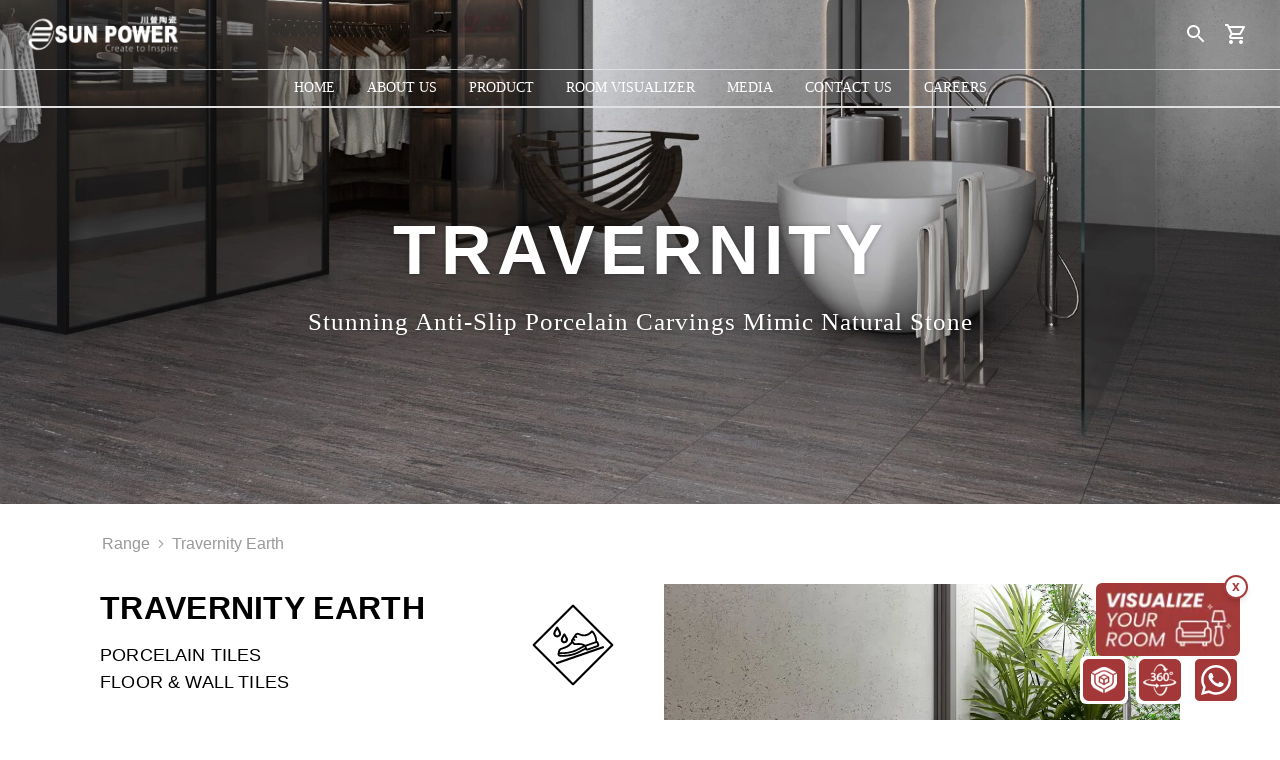

--- FILE ---
content_type: text/html; charset=utf-8
request_url: https://sunpower.id/range/travernity-earth-mc1261162
body_size: 43826
content:
<!DOCTYPE html><html lang="en"><head><meta charSet="utf-8"/><meta name="viewport" content="width=device-width"/><title>Travernity Earth MC1262162 - Sun Power Ceramics</title><meta name="robots" content="index,follow"/><meta name="description" content="Beautiful matt porcelain carvings from Travernity are ready to give your room a solid and exclusive feel of natural stone. This room has a high-definition decoration and, along with the shape, represents natural stone beautifully. Moreover, its soft surface makes it &quot;anti-slip,&quot; which is suitable for application in damp places. Available in 3 color variants, namely Sand, Earth, and Stone."/><meta name="twitter:card" content="summary_large_image"/><meta name="twitter:site" content="@sunpowerceramic"/><meta name="twitter:creator" content="@sunpowerceramic"/><meta property="og:title" content="Travernity Earth&#x27; &#x27;MC1262162 - Sun Power Ceramics"/><meta property="og:description" content="Beautiful matt porcelain carvings from Travernity are ready to give your room a solid and exclusive feel of natural stone. This room has a high-definition decoration and, along with the shape, represents natural stone beautifully. Moreover, its soft surface makes it &quot;anti-slip,&quot; which is suitable for application in damp places. Available in 3 color variants, namely Sand, Earth, and Stone."/><meta property="og:url" content="https://www.sunpower.id/range/travernity-earth-mc1261162"/><meta property="og:image" content="https://strapi-rezero-space.sgp1.digitaloceanspaces.com/f59ba597f0cf491fc7a205c55526cd7b.jpg"/><meta property="og:image:alt" content="Image Ambience Thumbnail"/><meta property="og:image:type" content="image/jpeg"/><meta property="og:image:width" content="195"/><meta property="og:image:height" content="156"/><meta property="og:image" content="https://strapi-rezero-space.sgp1.digitaloceanspaces.com/9916b7aa083a97075353d5423c86bfed.avif"/><meta property="og:image:alt" content="Image Ambience Small"/><meta property="og:image:type" content="image/avif"/><meta property="og:image:width" content="500"/><meta property="og:image:height" content="400"/><meta property="og:image" content="https://strapi-rezero-space.sgp1.digitaloceanspaces.com/7921edd6e712e15d9c9590038bd9df62.avif"/><meta property="og:image:alt" content="Image Ambience Medium"/><meta property="og:image:type" content="image/avif"/><meta property="og:image:width" content="1000"/><meta property="og:image:height" content="800"/><meta property="og:image" content="https://strapi-rezero-space.sgp1.digitaloceanspaces.com/dc4939d65b86ff174b01ae60da8cd046.avif"/><meta property="og:image:alt" content="Image Ambience Large"/><meta property="og:image:type" content="image/avif"/><meta property="og:image:width" content="2000"/><meta property="og:image:height" content="1600"/><meta property="og:image" content="https://strapi-rezero-space.sgp1.digitaloceanspaces.com/f59ba597f0cf491fc7a205c55526cd7b.jpg"/><meta property="og:image:alt" content="Image Ambience"/><meta property="og:image:type" content="image/jpeg"/><meta property="og:image:width" content="2625"/><meta property="og:image:height" content="2000"/><meta property="og:locale" content="en_US"/><meta property="og:site_name" content="Sun Power Ceramics"/><script type="application/ld+json">{"@context":"https://schema.org","@type":"Product","description":"Beautiful matt porcelain carvings from Travernity are ready to give your room a solid and exclusive feel of natural stone. This room has a high-definition decoration and, along with the shape, represents natural stone beautifully. Moreover, its soft surface makes it &quot;anti-slip,&quot; which is suitable for application in damp places. Available in 3 color variants, namely Sand, Earth, and Stone.","color":"Earth","material":"Ceramic and Granite","slogan":"Create to Inspire","releaseDate":"2023-09-04T08:00:00+08:00","productionDate":"2023-09-04T08:00:00+08:00","award":"SNI, ISO and TKDN","mpn":"MC1262162","image":["https://strapi-rezero-space.sgp1.digitaloceanspaces.com/f59ba597f0cf491fc7a205c55526cd7b.jpg","https://strapi-rezero-space.sgp1.digitaloceanspaces.com/d866e7fbf1e7f0f5eca97d6bc738c491.avif"],"brand":{"@type":"Brand","name":"Sun Power Ceramics"},"manufacturer":{"@type":"Organization","name":"Sun Power Ceramics","logo":{"@type":"ImageObject","url":"`https://sunpower.id/static/images/Sunpower.png"}},"offers":[{"price":260000,"priceCurrency":"IDR","priceValidUntil":"2023-12-04T08:00:00+08:00","itemCondition":"https://schema.org/NewCondition","availability":"https://schema.org/OutOfStock","url":"https://www.sunpower.id/range/travernity-earth-mc1261162","@type":"Offer","seller":{"@type":"Organization","name":"Sun Power Ceramics"}}],"name":"Travernity Earth - MC1262162"}</script><script type="application/ld+json">[{"@context":"https://schema.org","@type":"ImageObject","contentUrl":"https://strapi-rezero-space.sgp1.digitaloceanspaces.com/f59ba597f0cf491fc7a205c55526cd7b.jpg","creator":{"@type":"Organization","name":"Sun Power Ceramics"},"creditText":"Sun Power Ceramics","copyrightNotice":"© Sun Power Ceramics","license":"https://creativecommons.org/licenses/by-nc/4.0/"},{"@context":"https://schema.org","@type":"ImageObject","contentUrl":"sgp1.digitaloceanspaces.com/strapi-rezero-space/dbecd6a9ee576c8f7577ebd073304cc4.webp","creator":{"@type":"Organization","name":"Sun Power Ceramics"},"creditText":"Sun Power Ceramics","copyrightNotice":"© Sun Power Ceramics","license":"https://creativecommons.org/licenses/by-nc/4.0/"}]</script><link rel="preload" as="image" imageSrcSet="/_next/image?url=https%3A%2F%2Fstrapi-rezero-space.sgp1.digitaloceanspaces.com%2Fc4c25c03a2d8b04b430949782b603ee7.avif&amp;w=640&amp;q=100 640w, /_next/image?url=https%3A%2F%2Fstrapi-rezero-space.sgp1.digitaloceanspaces.com%2Fc4c25c03a2d8b04b430949782b603ee7.avif&amp;w=750&amp;q=100 750w, /_next/image?url=https%3A%2F%2Fstrapi-rezero-space.sgp1.digitaloceanspaces.com%2Fc4c25c03a2d8b04b430949782b603ee7.avif&amp;w=828&amp;q=100 828w, /_next/image?url=https%3A%2F%2Fstrapi-rezero-space.sgp1.digitaloceanspaces.com%2Fc4c25c03a2d8b04b430949782b603ee7.avif&amp;w=1080&amp;q=100 1080w, /_next/image?url=https%3A%2F%2Fstrapi-rezero-space.sgp1.digitaloceanspaces.com%2Fc4c25c03a2d8b04b430949782b603ee7.avif&amp;w=1200&amp;q=100 1200w, /_next/image?url=https%3A%2F%2Fstrapi-rezero-space.sgp1.digitaloceanspaces.com%2Fc4c25c03a2d8b04b430949782b603ee7.avif&amp;w=1920&amp;q=100 1920w, /_next/image?url=https%3A%2F%2Fstrapi-rezero-space.sgp1.digitaloceanspaces.com%2Fc4c25c03a2d8b04b430949782b603ee7.avif&amp;w=2048&amp;q=100 2048w, /_next/image?url=https%3A%2F%2Fstrapi-rezero-space.sgp1.digitaloceanspaces.com%2Fc4c25c03a2d8b04b430949782b603ee7.avif&amp;w=3840&amp;q=100 3840w" imageSizes="100vw"/><link rel="preload" as="image" imageSrcSet="/_next/image?url=%2Fstatic%2Fimages%2Fvisualize%20your%20room-sm.png&amp;w=640&amp;q=75 640w, /_next/image?url=%2Fstatic%2Fimages%2Fvisualize%20your%20room-sm.png&amp;w=750&amp;q=75 750w, /_next/image?url=%2Fstatic%2Fimages%2Fvisualize%20your%20room-sm.png&amp;w=828&amp;q=75 828w, /_next/image?url=%2Fstatic%2Fimages%2Fvisualize%20your%20room-sm.png&amp;w=1080&amp;q=75 1080w, /_next/image?url=%2Fstatic%2Fimages%2Fvisualize%20your%20room-sm.png&amp;w=1200&amp;q=75 1200w, /_next/image?url=%2Fstatic%2Fimages%2Fvisualize%20your%20room-sm.png&amp;w=1920&amp;q=75 1920w, /_next/image?url=%2Fstatic%2Fimages%2Fvisualize%20your%20room-sm.png&amp;w=2048&amp;q=75 2048w, /_next/image?url=%2Fstatic%2Fimages%2Fvisualize%20your%20room-sm.png&amp;w=3840&amp;q=75 3840w" imageSizes="100vw"/><meta name="next-head-count" content="42"/><script type="text/javascript" src="https://cdn.roomvo.com/static/scripts/b2b/sunpowerid.js" async=""></script><link rel="preconnect" href="https://api.sunpower.id"/><link rel="icon" type="image/png" sizes="32x32" href="/favicon-32x32.png"/><link rel="icon" type="image/png" sizes="16x16" href="/favicon-16x16.png"/><link rel="manifest" href="/manifest.json"/><meta name="theme-color" content="white" media="(prefers-color-scheme: light)"/><meta name="theme-color" content="black" media="(prefers-color-scheme: dark)"/><link rel="apple-touch-icon" sizes="192x192" href="/favicon-32x32.png"/><link rel="preload" href="/_next/static/css/db89e45247cd9cdd.css" as="style"/><link rel="stylesheet" href="/_next/static/css/db89e45247cd9cdd.css" data-n-g=""/><link rel="preload" href="/_next/static/css/b60bca0448db106c.css" as="style"/><link rel="stylesheet" href="/_next/static/css/b60bca0448db106c.css" data-n-p=""/><noscript data-n-css=""></noscript><script defer="" nomodule="" src="/_next/static/chunks/polyfills-c67a75d1b6f99dc8.js"></script><script src="/_next/static/chunks/webpack-b55a40d2896a61d1.js" defer=""></script><script src="/_next/static/chunks/framework-430363ab07c76237.js" defer=""></script><script src="/_next/static/chunks/main-53a0bcd8553976d6.js" defer=""></script><script src="/_next/static/chunks/pages/_app-34134e9c3690c784.js" defer=""></script><script src="/_next/static/chunks/cb355538-d27b3669ff5f8ae1.js" defer=""></script><script src="/_next/static/chunks/1315-88e09948945268d3.js" defer=""></script><script src="/_next/static/chunks/1681-77373e329e3e4ce3.js" defer=""></script><script src="/_next/static/chunks/6066-41d4c573173423e4.js" defer=""></script><script src="/_next/static/chunks/2410-9c56185e1a33249b.js" defer=""></script><script src="/_next/static/chunks/7865-72316e5ed5c12595.js" defer=""></script><script src="/_next/static/chunks/7536-d2244122b6f0980c.js" defer=""></script><script src="/_next/static/chunks/1153-1aa9fef8efb55a41.js" defer=""></script><script src="/_next/static/chunks/5848-8e25e2abc58c0c27.js" defer=""></script><script src="/_next/static/chunks/7743-26d73a98b81d1a7d.js" defer=""></script><script src="/_next/static/chunks/5178-91293e27db01ccc7.js" defer=""></script><script src="/_next/static/chunks/pages/range/%5Bslug%5D-b5604b048db36146.js" defer=""></script><script src="/_next/static/MUopmRAJT0e906BiR7-_f/_buildManifest.js" defer=""></script><script src="/_next/static/MUopmRAJT0e906BiR7-_f/_ssgManifest.js" defer=""></script></head><body><div id="__next"><main><style data-emotion="css 3t888n">@media (min-width:0px){.css-3t888n{height:60px;}}@media (min-width:900px){.css-3t888n{height:0;}}</style><div class="MuiBox-root css-3t888n"></div><div><div class="z-20 fixed w-full top-0 right-0 left-0 hidden sm:block"><div class="flex flex-1 flex-col items-center bg-transparent text-white 
            hover:bg-gray-100 hover:text-gray-800"><div class="flex flex-1 w-full flex-col items-center border-b border-gray-300"><div class="flex flex-1 flex-row justify-between items-center py-2 px-6 container"><img src="/images/logo-white.png" class="w-40 cursor-pointer"/><div class="align-middle flex items-center grow"><span class="font-semibold font-myriad text-sm curso leading-none opacity-0">English</span><button class="sm:hidden inline-block ml-4 w-6 h-6"><svg class="block" xmlns="http://www.w3.org/2000/svg" fill="none" viewBox="0 0 24 24" stroke="currentColor"><path stroke-linecap="round" stroke-linejoin="round" stroke-width="2" d="M4 6h16M4 12h16M4 18h16"></path></svg><svg class="hidden" xmlns="http://www.w3.org/2000/svg" fill="none" viewBox="0 0 24 24" stroke="currentColor"><path stroke-linecap="round" stroke-linejoin="round" stroke-width="2" d="M6 18L18 6M6 6l12 12"></path></svg></button></div><div class="MuiBox-root css-0"><style data-emotion="css 1wf493t">.css-1wf493t{text-align:center;-webkit-flex:0 0 auto;-ms-flex:0 0 auto;flex:0 0 auto;font-size:1.5rem;padding:8px;border-radius:50%;overflow:visible;color:rgba(0, 0, 0, 0.54);-webkit-transition:background-color 150ms cubic-bezier(0.4, 0, 0.2, 1) 0ms;transition:background-color 150ms cubic-bezier(0.4, 0, 0.2, 1) 0ms;}.css-1wf493t:hover{background-color:rgba(0, 0, 0, 0.04);}@media (hover: none){.css-1wf493t:hover{background-color:transparent;}}.css-1wf493t.Mui-disabled{background-color:transparent;color:rgba(0, 0, 0, 0.26);}</style><style data-emotion="css 1yxmbwk">.css-1yxmbwk{display:-webkit-inline-box;display:-webkit-inline-flex;display:-ms-inline-flexbox;display:inline-flex;-webkit-align-items:center;-webkit-box-align:center;-ms-flex-align:center;align-items:center;-webkit-box-pack:center;-ms-flex-pack:center;-webkit-justify-content:center;justify-content:center;position:relative;box-sizing:border-box;-webkit-tap-highlight-color:transparent;background-color:transparent;outline:0;border:0;margin:0;border-radius:0;padding:0;cursor:pointer;-webkit-user-select:none;-moz-user-select:none;-ms-user-select:none;user-select:none;vertical-align:middle;-moz-appearance:none;-webkit-appearance:none;-webkit-text-decoration:none;text-decoration:none;color:inherit;text-align:center;-webkit-flex:0 0 auto;-ms-flex:0 0 auto;flex:0 0 auto;font-size:1.5rem;padding:8px;border-radius:50%;overflow:visible;color:rgba(0, 0, 0, 0.54);-webkit-transition:background-color 150ms cubic-bezier(0.4, 0, 0.2, 1) 0ms;transition:background-color 150ms cubic-bezier(0.4, 0, 0.2, 1) 0ms;}.css-1yxmbwk::-moz-focus-inner{border-style:none;}.css-1yxmbwk.Mui-disabled{pointer-events:none;cursor:default;}@media print{.css-1yxmbwk{-webkit-print-color-adjust:exact;color-adjust:exact;}}.css-1yxmbwk:hover{background-color:rgba(0, 0, 0, 0.04);}@media (hover: none){.css-1yxmbwk:hover{background-color:transparent;}}.css-1yxmbwk.Mui-disabled{background-color:transparent;color:rgba(0, 0, 0, 0.26);}</style><button class="MuiButtonBase-root MuiIconButton-root MuiIconButton-sizeMedium css-1yxmbwk" tabindex="0" type="button" style="border-radius:6px"><style data-emotion="css vubbuv">.css-vubbuv{-webkit-user-select:none;-moz-user-select:none;-ms-user-select:none;user-select:none;width:1em;height:1em;display:inline-block;fill:currentColor;-webkit-flex-shrink:0;-ms-flex-negative:0;flex-shrink:0;-webkit-transition:fill 200ms cubic-bezier(0.4, 0, 0.2, 1) 0ms;transition:fill 200ms cubic-bezier(0.4, 0, 0.2, 1) 0ms;font-size:1.5rem;}</style><svg class="MuiSvgIcon-root MuiSvgIcon-fontSizeMedium css-vubbuv" focusable="false" aria-hidden="true" viewBox="0 0 24 24" data-testid="SearchIcon" style="color:white"><path d="M15.5 14h-.79l-.28-.27C15.41 12.59 16 11.11 16 9.5 16 5.91 13.09 3 9.5 3S3 5.91 3 9.5 5.91 16 9.5 16c1.61 0 3.09-.59 4.23-1.57l.27.28v.79l5 4.99L20.49 19l-4.99-5zm-6 0C7.01 14 5 11.99 5 9.5S7.01 5 9.5 5 14 7.01 14 9.5 11.99 14 9.5 14z"></path></svg></button></div><div class="MuiBox-root css-0"><style data-emotion="css 1qbovdw">.css-1qbovdw{border-radius:50%;position:absolute;z-index:999;width:16px;height:16px;background-color:#DC362E;margin-left:24px;top:1rem;padding:1px;text-align:center;font-size:12px;font-weight:500;display:none;-webkit-box-pack:center;-ms-flex-pack:center;-webkit-justify-content:center;justify-content:center;-webkit-align-items:center;-webkit-box-align:center;-ms-flex-align:center;align-items:center;line-height:0;color:white!important;font-family:--rubik-font,-apple-system,BlinkMacSystemFont,"Segoe UI",Roboto,"Helvetica Neue",Arial,sans-serif,"Apple Color Emoji","Segoe UI Emoji","Segoe UI Symbol";}</style><div class="MuiBox-root css-1qbovdw">0</div><style data-emotion="css 1wf493t">.css-1wf493t{text-align:center;-webkit-flex:0 0 auto;-ms-flex:0 0 auto;flex:0 0 auto;font-size:1.5rem;padding:8px;border-radius:50%;overflow:visible;color:rgba(0, 0, 0, 0.54);-webkit-transition:background-color 150ms cubic-bezier(0.4, 0, 0.2, 1) 0ms;transition:background-color 150ms cubic-bezier(0.4, 0, 0.2, 1) 0ms;}.css-1wf493t:hover{background-color:rgba(0, 0, 0, 0.04);}@media (hover: none){.css-1wf493t:hover{background-color:transparent;}}.css-1wf493t.Mui-disabled{background-color:transparent;color:rgba(0, 0, 0, 0.26);}</style><style data-emotion="css 1yxmbwk">.css-1yxmbwk{display:-webkit-inline-box;display:-webkit-inline-flex;display:-ms-inline-flexbox;display:inline-flex;-webkit-align-items:center;-webkit-box-align:center;-ms-flex-align:center;align-items:center;-webkit-box-pack:center;-ms-flex-pack:center;-webkit-justify-content:center;justify-content:center;position:relative;box-sizing:border-box;-webkit-tap-highlight-color:transparent;background-color:transparent;outline:0;border:0;margin:0;border-radius:0;padding:0;cursor:pointer;-webkit-user-select:none;-moz-user-select:none;-ms-user-select:none;user-select:none;vertical-align:middle;-moz-appearance:none;-webkit-appearance:none;-webkit-text-decoration:none;text-decoration:none;color:inherit;text-align:center;-webkit-flex:0 0 auto;-ms-flex:0 0 auto;flex:0 0 auto;font-size:1.5rem;padding:8px;border-radius:50%;overflow:visible;color:rgba(0, 0, 0, 0.54);-webkit-transition:background-color 150ms cubic-bezier(0.4, 0, 0.2, 1) 0ms;transition:background-color 150ms cubic-bezier(0.4, 0, 0.2, 1) 0ms;}.css-1yxmbwk::-moz-focus-inner{border-style:none;}.css-1yxmbwk.Mui-disabled{pointer-events:none;cursor:default;}@media print{.css-1yxmbwk{-webkit-print-color-adjust:exact;color-adjust:exact;}}.css-1yxmbwk:hover{background-color:rgba(0, 0, 0, 0.04);}@media (hover: none){.css-1yxmbwk:hover{background-color:transparent;}}.css-1yxmbwk.Mui-disabled{background-color:transparent;color:rgba(0, 0, 0, 0.26);}</style><button class="MuiButtonBase-root MuiIconButton-root MuiIconButton-sizeMedium css-1yxmbwk" tabindex="0" type="button" style="border-radius:0"><style data-emotion="css vubbuv">.css-vubbuv{-webkit-user-select:none;-moz-user-select:none;-ms-user-select:none;user-select:none;width:1em;height:1em;display:inline-block;fill:currentColor;-webkit-flex-shrink:0;-ms-flex-negative:0;flex-shrink:0;-webkit-transition:fill 200ms cubic-bezier(0.4, 0, 0.2, 1) 0ms;transition:fill 200ms cubic-bezier(0.4, 0, 0.2, 1) 0ms;font-size:1.5rem;}</style><svg class="MuiSvgIcon-root MuiSvgIcon-fontSizeMedium css-vubbuv" focusable="false" aria-hidden="true" viewBox="0 0 24 24" data-testid="ShoppingCartOutlinedIcon" style="color:white"><path d="M15.55 13c.75 0 1.41-.41 1.75-1.03l3.58-6.49c.37-.66-.11-1.48-.87-1.48H5.21l-.94-2H1v2h2l3.6 7.59-1.35 2.44C4.52 15.37 5.48 17 7 17h12v-2H7l1.1-2h7.45zM6.16 6h12.15l-2.76 5H8.53L6.16 6zM7 18c-1.1 0-1.99.9-1.99 2S5.9 22 7 22s2-.9 2-2-.9-2-2-2zm10 0c-1.1 0-1.99.9-1.99 2s.89 2 1.99 2 2-.9 2-2-.9-2-2-2z"></path></svg></button></div></div></div><ul class="border-b border-gray-300 sm:flex flex-1 w-full justify-center"><li><a class="font-myriad uppercase block lg:inline-block text-sm group relative px-4 py-2 group" href="/"><div class="absolute bottom-0 left-0 w-full h-32 bg-gray-400 invisible group-hover:visible"></div><span class="relative z-10">Home</span></a></li><li><a class="font-myriad uppercase block lg:inline-block text-sm group relative px-4 py-2 group" href="/about-us"><div class="absolute bottom-0 left-0 w-full h-32 bg-gray-400 invisible group-hover:visible"></div><span class="relative z-10">About Us</span></a></li><li><a class="font-myriad uppercase block lg:inline-block text-sm group relative px-4 py-2 group" href="/product"><div class="absolute bottom-0 left-0 w-full h-32 bg-gray-400 invisible group-hover:visible"></div><span class="relative z-10">Product</span></a><div class="z-50 right-0 left-0 text-gray-800 border-t border-gray-300 font-myriad absolute hidden absolute"><div class="flex flex-wrap flex-row"><div class="flex flex-col justify-center w-64 bg-gray-100"><a class="block mb-1 px-8 sm:px-12 py-1 group hover:bg-gray-300 " href="/range/[slug]"><span>Wall Tiles</span></a><a class="block mb-1 px-8 sm:px-12 py-1 group hover:bg-gray-300 " href="/range/[slug]"><span>Floor Tiles</span></a><a class="block mb-1 px-8 sm:px-12 py-1 group hover:bg-gray-300 " href="/product"><span>Special Products</span></a><a class="block mb-1 px-8 sm:px-12 py-1 group hover:bg-gray-300 " href="/tile-leveling"><span>Tile Leveling </span></a></div></div></div></li><li><a class="font-myriad uppercase block lg:inline-block text-sm group relative px-4 py-2 group" href="javascript: roomvo.startStandaloneVisualizer();"><div class="absolute bottom-0 left-0 w-full h-32 bg-gray-400 invisible group-hover:visible"></div><span class="relative z-10">Room Visualizer</span></a></li><li><a class="font-myriad uppercase block lg:inline-block text-sm group relative px-4 py-2 group" href="/media"><div class="absolute bottom-0 left-0 w-full h-32 bg-gray-400 invisible group-hover:visible"></div><span class="relative z-10">Media</span></a><div class="z-50 right-0 left-0 text-gray-800 border-t border-gray-300 font-myriad absolute hidden absolute"><div class="flex flex-wrap flex-row"><div class="flex flex-col justify-center w-64 bg-gray-100"><a class="block mb-1 px-8 sm:px-12 py-1 group hover:bg-gray-300 bg-gray-300" href="/project-list"><span>Project</span></a><a class="block mb-1 px-8 sm:px-12 py-1 group hover:bg-gray-300 " href="/posts"><span>Blog</span></a><a class="block mb-1 px-8 sm:px-12 py-1 group hover:bg-gray-300 " href="/catalog"><span>Catalog</span></a></div><div class="flex flex-row justify-between flex-1 py-12 px-16 bg-gray-300"><div class="flex-1 lg:flex-auto lg:w-64"><p class="uppercase font-bold mb-8">Category</p><a href="/project-list?application=RESIDENTIAL"><span class="block mb-2 group cursor-pointer"><span class="truncate py-1 border-b-2 border-transparent group-hover:border-gray-800">Residential</span></span></a><a href="/project-list?application=OFFICE"><span class="block mb-2 group cursor-pointer"><span class="truncate py-1 border-b-2 border-transparent group-hover:border-gray-800">Office</span></span></a><a href="/project-list?application=COMMERCIAL"><span class="block mb-2 group cursor-pointer"><span class="truncate py-1 border-b-2 border-transparent group-hover:border-gray-800">Commercial</span></span></a><a href="/project-list?application=HI-RES%20BUILDING"><span class="block mb-2 group cursor-pointer"><span class="truncate py-1 border-b-2 border-transparent group-hover:border-gray-800">Hi-res Building</span></span></a><a href="/project-list?application=OTHERS"><span class="block mb-2 group cursor-pointer"><span class="truncate py-1 border-b-2 border-transparent group-hover:border-gray-800">Other</span></span></a></div><div class="hidden lg:flex flex-row pl-4"><img src="/images/safeimagekit-header-media.jpg" class="h-full mr-4"/></div></div></div></div></li><li><a class="font-myriad uppercase block lg:inline-block text-sm group relative px-4 py-2 group" href="/contact-us"><div class="absolute bottom-0 left-0 w-full h-32 bg-gray-400 invisible group-hover:visible"></div><span class="relative z-10">Contact Us</span></a></li><li><a class="font-myriad uppercase block lg:inline-block text-sm group relative px-4 py-2 group" href="/careers"><div class="absolute bottom-0 left-0 w-full h-32 bg-gray-400 invisible group-hover:visible"></div><span class="relative z-10">Careers</span></a></li></ul><ul class="border-b border-gray-300 sm:flex flex-1 w-full justify-center"></ul></div></div><div class="z-20 absolute w-full top-0 right-0 left-0 sm:hidden max-h-screen block"><style data-emotion="css 1yw971b">.css-1yw971b{box-sizing:border-box;-webkit-flex-direction:row;-ms-flex-direction:row;flex-direction:row;z-index:9;width:100%;position:fixed;}</style><div class="MuiGrid-root css-1yw971b"><style data-emotion="css 1cnod9z">.css-1cnod9z{box-sizing:border-box;-webkit-flex-direction:row;-ms-flex-direction:row;flex-direction:row;width:100%;border-bottom:2px solid #E5EAF2;}@media (min-width:0px){.css-1cnod9z{display:-webkit-box;display:-webkit-flex;display:-ms-flexbox;display:flex;}}@media (min-width:1200px){.css-1cnod9z{display:none;}}</style><div class="MuiGrid-root css-1cnod9z"><style data-emotion="css 1rwb659">.css-1rwb659{display:-webkit-box;display:-webkit-flex;display:-ms-flexbox;display:flex;width:100%;-webkit-box-pack:justify;-webkit-justify-content:space-between;justify-content:space-between;z-index:10;background-color:white;-webkit-transition:background-color 0.3s;transition:background-color 0.3s;-webkit-align-items:center;-webkit-box-align:center;-ms-flex-align:center;align-items:center;min-height:60px;padding-left:15px;padding-right:15px;}</style><div class="MuiBox-root css-1rwb659"><style data-emotion="css t1m141">.css-t1m141{font-family:"Roboto","Helvetica","Arial",sans-serif;font-weight:500;font-size:0.875rem;line-height:1.75;letter-spacing:0.02857em;text-transform:uppercase;min-width:64px;padding:6px 8px;border-radius:4px;-webkit-transition:background-color 250ms cubic-bezier(0.4, 0, 0.2, 1) 0ms,box-shadow 250ms cubic-bezier(0.4, 0, 0.2, 1) 0ms,border-color 250ms cubic-bezier(0.4, 0, 0.2, 1) 0ms,color 250ms cubic-bezier(0.4, 0, 0.2, 1) 0ms;transition:background-color 250ms cubic-bezier(0.4, 0, 0.2, 1) 0ms,box-shadow 250ms cubic-bezier(0.4, 0, 0.2, 1) 0ms,border-color 250ms cubic-bezier(0.4, 0, 0.2, 1) 0ms,color 250ms cubic-bezier(0.4, 0, 0.2, 1) 0ms;color:#1976d2;width:109.28px;height:36px;position:relative;}.css-t1m141:hover{-webkit-text-decoration:none;text-decoration:none;background-color:rgba(25, 118, 210, 0.04);}@media (hover: none){.css-t1m141:hover{background-color:transparent;}}.css-t1m141.Mui-disabled{color:rgba(0, 0, 0, 0.26);}</style><style data-emotion="css 39wcg9">.css-39wcg9{display:-webkit-inline-box;display:-webkit-inline-flex;display:-ms-inline-flexbox;display:inline-flex;-webkit-align-items:center;-webkit-box-align:center;-ms-flex-align:center;align-items:center;-webkit-box-pack:center;-ms-flex-pack:center;-webkit-justify-content:center;justify-content:center;position:relative;box-sizing:border-box;-webkit-tap-highlight-color:transparent;background-color:transparent;outline:0;border:0;margin:0;border-radius:0;padding:0;cursor:pointer;-webkit-user-select:none;-moz-user-select:none;-ms-user-select:none;user-select:none;vertical-align:middle;-moz-appearance:none;-webkit-appearance:none;-webkit-text-decoration:none;text-decoration:none;color:inherit;font-family:"Roboto","Helvetica","Arial",sans-serif;font-weight:500;font-size:0.875rem;line-height:1.75;letter-spacing:0.02857em;text-transform:uppercase;min-width:64px;padding:6px 8px;border-radius:4px;-webkit-transition:background-color 250ms cubic-bezier(0.4, 0, 0.2, 1) 0ms,box-shadow 250ms cubic-bezier(0.4, 0, 0.2, 1) 0ms,border-color 250ms cubic-bezier(0.4, 0, 0.2, 1) 0ms,color 250ms cubic-bezier(0.4, 0, 0.2, 1) 0ms;transition:background-color 250ms cubic-bezier(0.4, 0, 0.2, 1) 0ms,box-shadow 250ms cubic-bezier(0.4, 0, 0.2, 1) 0ms,border-color 250ms cubic-bezier(0.4, 0, 0.2, 1) 0ms,color 250ms cubic-bezier(0.4, 0, 0.2, 1) 0ms;color:#1976d2;width:109.28px;height:36px;position:relative;}.css-39wcg9::-moz-focus-inner{border-style:none;}.css-39wcg9.Mui-disabled{pointer-events:none;cursor:default;}@media print{.css-39wcg9{-webkit-print-color-adjust:exact;color-adjust:exact;}}.css-39wcg9:hover{-webkit-text-decoration:none;text-decoration:none;background-color:rgba(25, 118, 210, 0.04);}@media (hover: none){.css-39wcg9:hover{background-color:transparent;}}.css-39wcg9.Mui-disabled{color:rgba(0, 0, 0, 0.26);}</style><button class="MuiButtonBase-root MuiButton-root MuiButton-text MuiButton-textPrimary MuiButton-sizeMedium MuiButton-textSizeMedium MuiButton-root MuiButton-text MuiButton-textPrimary MuiButton-sizeMedium MuiButton-textSizeMedium css-39wcg9" tabindex="0" type="button"><span style="box-sizing:border-box;display:block;overflow:hidden;width:initial;height:initial;background:none;opacity:1;border:0;margin:0;padding:0;position:absolute;top:0;left:0;bottom:0;right:0"><img alt="" src="[data-uri]" decoding="async" data-nimg="fill" style="position:absolute;top:0;left:0;bottom:0;right:0;box-sizing:border-box;padding:0;border:none;margin:auto;display:block;width:0;height:0;min-width:100%;max-width:100%;min-height:100%;max-height:100%"/><noscript><img alt="" sizes="100vw" srcSet="/_next/image?url=%2Fimages%2Flogo.png&amp;w=640&amp;q=75 640w, /_next/image?url=%2Fimages%2Flogo.png&amp;w=750&amp;q=75 750w, /_next/image?url=%2Fimages%2Flogo.png&amp;w=828&amp;q=75 828w, /_next/image?url=%2Fimages%2Flogo.png&amp;w=1080&amp;q=75 1080w, /_next/image?url=%2Fimages%2Flogo.png&amp;w=1200&amp;q=75 1200w, /_next/image?url=%2Fimages%2Flogo.png&amp;w=1920&amp;q=75 1920w, /_next/image?url=%2Fimages%2Flogo.png&amp;w=2048&amp;q=75 2048w, /_next/image?url=%2Fimages%2Flogo.png&amp;w=3840&amp;q=75 3840w" src="/_next/image?url=%2Fimages%2Flogo.png&amp;w=3840&amp;q=75" decoding="async" data-nimg="fill" style="position:absolute;top:0;left:0;bottom:0;right:0;box-sizing:border-box;padding:0;border:none;margin:auto;display:block;width:0;height:0;min-width:100%;max-width:100%;min-height:100%;max-height:100%" loading="lazy"/></noscript></span></button><style data-emotion="css 1xhj18k">.css-1xhj18k{display:-webkit-box;display:-webkit-flex;display:-ms-flexbox;display:flex;-webkit-flex-direction:row;-ms-flex-direction:row;flex-direction:row;}</style><div class="MuiBox-root css-1xhj18k"><style data-emotion="css gyrf56">.css-gyrf56{border:1px solid #E5EAF2;border-radius:6px;}</style><div class="MuiBox-root css-gyrf56"><style data-emotion="css 19plre7">.css-19plre7{font-family:"Roboto","Helvetica","Arial",sans-serif;font-weight:500;font-size:0.875rem;line-height:1.75;letter-spacing:0.02857em;text-transform:uppercase;min-width:64px;padding:6px 8px;border-radius:4px;-webkit-transition:background-color 250ms cubic-bezier(0.4, 0, 0.2, 1) 0ms,box-shadow 250ms cubic-bezier(0.4, 0, 0.2, 1) 0ms,border-color 250ms cubic-bezier(0.4, 0, 0.2, 1) 0ms,color 250ms cubic-bezier(0.4, 0, 0.2, 1) 0ms;transition:background-color 250ms cubic-bezier(0.4, 0, 0.2, 1) 0ms,box-shadow 250ms cubic-bezier(0.4, 0, 0.2, 1) 0ms,border-color 250ms cubic-bezier(0.4, 0, 0.2, 1) 0ms,color 250ms cubic-bezier(0.4, 0, 0.2, 1) 0ms;color:#1976d2;color:black;min-width:0px;padding:6px;}.css-19plre7:hover{-webkit-text-decoration:none;text-decoration:none;background-color:rgba(25, 118, 210, 0.04);}@media (hover: none){.css-19plre7:hover{background-color:transparent;}}.css-19plre7.Mui-disabled{color:rgba(0, 0, 0, 0.26);}</style><style data-emotion="css 1vyjqg6">.css-1vyjqg6{display:-webkit-inline-box;display:-webkit-inline-flex;display:-ms-inline-flexbox;display:inline-flex;-webkit-align-items:center;-webkit-box-align:center;-ms-flex-align:center;align-items:center;-webkit-box-pack:center;-ms-flex-pack:center;-webkit-justify-content:center;justify-content:center;position:relative;box-sizing:border-box;-webkit-tap-highlight-color:transparent;background-color:transparent;outline:0;border:0;margin:0;border-radius:0;padding:0;cursor:pointer;-webkit-user-select:none;-moz-user-select:none;-ms-user-select:none;user-select:none;vertical-align:middle;-moz-appearance:none;-webkit-appearance:none;-webkit-text-decoration:none;text-decoration:none;color:inherit;font-family:"Roboto","Helvetica","Arial",sans-serif;font-weight:500;font-size:0.875rem;line-height:1.75;letter-spacing:0.02857em;text-transform:uppercase;min-width:64px;padding:6px 8px;border-radius:4px;-webkit-transition:background-color 250ms cubic-bezier(0.4, 0, 0.2, 1) 0ms,box-shadow 250ms cubic-bezier(0.4, 0, 0.2, 1) 0ms,border-color 250ms cubic-bezier(0.4, 0, 0.2, 1) 0ms,color 250ms cubic-bezier(0.4, 0, 0.2, 1) 0ms;transition:background-color 250ms cubic-bezier(0.4, 0, 0.2, 1) 0ms,box-shadow 250ms cubic-bezier(0.4, 0, 0.2, 1) 0ms,border-color 250ms cubic-bezier(0.4, 0, 0.2, 1) 0ms,color 250ms cubic-bezier(0.4, 0, 0.2, 1) 0ms;color:#1976d2;color:black;min-width:0px;padding:6px;}.css-1vyjqg6::-moz-focus-inner{border-style:none;}.css-1vyjqg6.Mui-disabled{pointer-events:none;cursor:default;}@media print{.css-1vyjqg6{-webkit-print-color-adjust:exact;color-adjust:exact;}}.css-1vyjqg6:hover{-webkit-text-decoration:none;text-decoration:none;background-color:rgba(25, 118, 210, 0.04);}@media (hover: none){.css-1vyjqg6:hover{background-color:transparent;}}.css-1vyjqg6.Mui-disabled{color:rgba(0, 0, 0, 0.26);}</style><button class="MuiButtonBase-root MuiButton-root MuiButton-text MuiButton-textPrimary MuiButton-sizeMedium MuiButton-textSizeMedium MuiButton-root MuiButton-text MuiButton-textPrimary MuiButton-sizeMedium MuiButton-textSizeMedium css-1vyjqg6" tabindex="0" type="button"><span style="box-sizing:border-box;display:inline-block;overflow:hidden;width:initial;height:initial;background:none;opacity:1;border:0;margin:0;padding:0;position:relative;max-width:100%"><span style="box-sizing:border-box;display:block;width:initial;height:initial;background:none;opacity:1;border:0;margin:0;padding:0;max-width:100%"><img style="display:block;max-width:100%;width:initial;height:initial;background:none;opacity:1;border:0;margin:0;padding:0" alt="" aria-hidden="true" src="data:image/svg+xml,%3csvg%20xmlns=%27http://www.w3.org/2000/svg%27%20version=%271.1%27%20width=%2716%27%20height=%2716%27/%3e"/></span><img alt="" src="[data-uri]" decoding="async" data-nimg="intrinsic" style="position:absolute;top:0;left:0;bottom:0;right:0;box-sizing:border-box;padding:0;border:none;margin:auto;display:block;width:0;height:0;min-width:100%;max-width:100%;min-height:100%;max-height:100%"/><noscript><img alt="" srcSet="/static/images/search-icon-black.svg 1x, /static/images/search-icon-black.svg 2x" src="/static/images/search-icon-black.svg" decoding="async" data-nimg="intrinsic" style="position:absolute;top:0;left:0;bottom:0;right:0;box-sizing:border-box;padding:0;border:none;margin:auto;display:block;width:0;height:0;min-width:100%;max-width:100%;min-height:100%;max-height:100%" loading="lazy"/></noscript></span></button></div><style data-emotion="css 1f3fub1">.css-1f3fub1{border:1px solid #E5EAF2;border-radius:6px;margin-left:8px;}</style><div class="MuiBox-root css-1f3fub1"><style data-emotion="css kxxcx4">.css-kxxcx4{font-family:"Roboto","Helvetica","Arial",sans-serif;font-weight:500;font-size:0.875rem;line-height:1.75;letter-spacing:0.02857em;text-transform:uppercase;min-width:64px;padding:6px 8px;border-radius:4px;-webkit-transition:background-color 250ms cubic-bezier(0.4, 0, 0.2, 1) 0ms,box-shadow 250ms cubic-bezier(0.4, 0, 0.2, 1) 0ms,border-color 250ms cubic-bezier(0.4, 0, 0.2, 1) 0ms,color 250ms cubic-bezier(0.4, 0, 0.2, 1) 0ms;transition:background-color 250ms cubic-bezier(0.4, 0, 0.2, 1) 0ms,box-shadow 250ms cubic-bezier(0.4, 0, 0.2, 1) 0ms,border-color 250ms cubic-bezier(0.4, 0, 0.2, 1) 0ms,color 250ms cubic-bezier(0.4, 0, 0.2, 1) 0ms;color:#1976d2;color:black;-webkit-transition:-webkit-transform 0.3s ease;transition:transform 0.3s ease;-webkit-transform:rotate(0deg);-moz-transform:rotate(0deg);-ms-transform:rotate(0deg);transform:rotate(0deg);min-width:0px;padding:6px;}.css-kxxcx4:hover{-webkit-text-decoration:none;text-decoration:none;background-color:rgba(25, 118, 210, 0.04);}@media (hover: none){.css-kxxcx4:hover{background-color:transparent;}}.css-kxxcx4.Mui-disabled{color:rgba(0, 0, 0, 0.26);}</style><style data-emotion="css 19mhpdn">.css-19mhpdn{display:-webkit-inline-box;display:-webkit-inline-flex;display:-ms-inline-flexbox;display:inline-flex;-webkit-align-items:center;-webkit-box-align:center;-ms-flex-align:center;align-items:center;-webkit-box-pack:center;-ms-flex-pack:center;-webkit-justify-content:center;justify-content:center;position:relative;box-sizing:border-box;-webkit-tap-highlight-color:transparent;background-color:transparent;outline:0;border:0;margin:0;border-radius:0;padding:0;cursor:pointer;-webkit-user-select:none;-moz-user-select:none;-ms-user-select:none;user-select:none;vertical-align:middle;-moz-appearance:none;-webkit-appearance:none;-webkit-text-decoration:none;text-decoration:none;color:inherit;font-family:"Roboto","Helvetica","Arial",sans-serif;font-weight:500;font-size:0.875rem;line-height:1.75;letter-spacing:0.02857em;text-transform:uppercase;min-width:64px;padding:6px 8px;border-radius:4px;-webkit-transition:background-color 250ms cubic-bezier(0.4, 0, 0.2, 1) 0ms,box-shadow 250ms cubic-bezier(0.4, 0, 0.2, 1) 0ms,border-color 250ms cubic-bezier(0.4, 0, 0.2, 1) 0ms,color 250ms cubic-bezier(0.4, 0, 0.2, 1) 0ms;transition:background-color 250ms cubic-bezier(0.4, 0, 0.2, 1) 0ms,box-shadow 250ms cubic-bezier(0.4, 0, 0.2, 1) 0ms,border-color 250ms cubic-bezier(0.4, 0, 0.2, 1) 0ms,color 250ms cubic-bezier(0.4, 0, 0.2, 1) 0ms;color:#1976d2;color:black;-webkit-transition:-webkit-transform 0.3s ease;transition:transform 0.3s ease;-webkit-transform:rotate(0deg);-moz-transform:rotate(0deg);-ms-transform:rotate(0deg);transform:rotate(0deg);min-width:0px;padding:6px;}.css-19mhpdn::-moz-focus-inner{border-style:none;}.css-19mhpdn.Mui-disabled{pointer-events:none;cursor:default;}@media print{.css-19mhpdn{-webkit-print-color-adjust:exact;color-adjust:exact;}}.css-19mhpdn:hover{-webkit-text-decoration:none;text-decoration:none;background-color:rgba(25, 118, 210, 0.04);}@media (hover: none){.css-19mhpdn:hover{background-color:transparent;}}.css-19mhpdn.Mui-disabled{color:rgba(0, 0, 0, 0.26);}</style><button class="MuiButtonBase-root MuiButton-root MuiButton-text MuiButton-textPrimary MuiButton-sizeMedium MuiButton-textSizeMedium MuiButton-root MuiButton-text MuiButton-textPrimary MuiButton-sizeMedium MuiButton-textSizeMedium css-19mhpdn" tabindex="0" type="button"><style data-emotion="css 1t1k9ii">.css-1t1k9ii{-webkit-user-select:none;-moz-user-select:none;-ms-user-select:none;user-select:none;width:1em;height:1em;display:inline-block;fill:currentColor;-webkit-flex-shrink:0;-ms-flex-negative:0;flex-shrink:0;-webkit-transition:fill 200ms cubic-bezier(0.4, 0, 0.2, 1) 0ms;transition:fill 200ms cubic-bezier(0.4, 0, 0.2, 1) 0ms;font-size:1.5rem;font-size:16px;color:black;}</style><svg class="MuiSvgIcon-root MuiSvgIcon-fontSizeMedium css-1t1k9ii" focusable="false" aria-hidden="true" viewBox="0 0 24 24" data-testid="MenuIcon"><path d="M3 18h18v-2H3v2zm0-5h18v-2H3v2zm0-7v2h18V6H3z"></path></svg></button></div></div></div></div><style data-emotion="css v01en">.css-v01en{box-sizing:border-box;-webkit-flex-direction:row;-ms-flex-direction:row;flex-direction:row;width:100%;}@media (min-width:0px){.css-v01en{display:-webkit-box;display:-webkit-flex;display:-ms-flexbox;display:flex;}}@media (min-width:1200px){.css-v01en{display:none;}}</style><div class="MuiGrid-root css-v01en"><style data-emotion="css 10klw3m">.css-10klw3m{height:100%;}</style><div class="MuiBox-root css-10klw3m"><style data-emotion="css a0y2e3">.css-a0y2e3{height:0;overflow:hidden;-webkit-transition:height 300ms cubic-bezier(0.4, 0, 0.2, 1) 0ms;transition:height 300ms cubic-bezier(0.4, 0, 0.2, 1) 0ms;visibility:hidden;}</style><div class="MuiCollapse-root MuiCollapse-vertical MuiCollapse-hidden css-a0y2e3" style="min-height:0px"><style data-emotion="css hboir5">.css-hboir5{display:-webkit-box;display:-webkit-flex;display:-ms-flexbox;display:flex;width:100%;}</style><div class="MuiCollapse-wrapper MuiCollapse-vertical css-hboir5"><style data-emotion="css 8atqhb">.css-8atqhb{width:100%;}</style><div class="MuiCollapse-wrapperInner MuiCollapse-vertical css-8atqhb"><style data-emotion="css nvvd8v">.css-nvvd8v{background-color:White;width:100%;z-index:2;box-shadow:0px 0px 0px 0px rgba(0,0,0,0.75);overflow:scroll;height:98vh;}</style><div class="MuiBox-root css-nvvd8v"><style data-emotion="css a60e2u">.css-a60e2u{box-sizing:border-box;display:-webkit-box;display:-webkit-flex;display:-ms-flexbox;display:flex;-webkit-box-flex-wrap:wrap;-webkit-flex-wrap:wrap;-ms-flex-wrap:wrap;flex-wrap:wrap;width:100%;-webkit-flex-direction:row;-ms-flex-direction:row;flex-direction:row;padding-left:24px;padding-right:24px;margin-top:16px;margin-bottom:80px;}</style><div class="MuiGrid-root MuiGrid-container css-a60e2u"><style data-emotion="css jqt4ke">.css-jqt4ke{display:-webkit-box;display:-webkit-flex;display:-ms-flexbox;display:flex;-webkit-flex-direction:column;-ms-flex-direction:column;flex-direction:column;-webkit-align-items:center;-webkit-box-align:center;-ms-flex-align:center;align-items:center;-webkit-flex-direction:row;-ms-flex-direction:row;flex-direction:row;padding:6px 8px;font-weight:500;text-transform:capitalize;color:black;letter-spacing:0.5px;font-size:16px;display:-webkit-box;display:-webkit-flex;display:-ms-flexbox;display:flex;width:100%;border-bottom:1px solid #999;-webkit-box-pack:justify;-webkit-justify-content:space-between;justify-content:space-between;}</style><div class="MuiStack-root css-jqt4ke"><style data-emotion="css u4p24i">.css-u4p24i{display:-webkit-box;display:-webkit-flex;display:-ms-flexbox;display:flex;-webkit-flex-direction:row;-ms-flex-direction:row;flex-direction:row;-webkit-align-items:center;-webkit-box-align:center;-ms-flex-align:center;align-items:center;}</style><div class="MuiBox-root css-u4p24i"><style data-emotion="css ivt6gp">.css-ivt6gp{font-family:"Roboto","Helvetica","Arial",sans-serif;font-weight:500;font-size:0.875rem;line-height:1.75;letter-spacing:0.02857em;text-transform:uppercase;min-width:64px;padding:6px 8px;border-radius:4px;-webkit-transition:background-color 250ms cubic-bezier(0.4, 0, 0.2, 1) 0ms,box-shadow 250ms cubic-bezier(0.4, 0, 0.2, 1) 0ms,border-color 250ms cubic-bezier(0.4, 0, 0.2, 1) 0ms,color 250ms cubic-bezier(0.4, 0, 0.2, 1) 0ms;transition:background-color 250ms cubic-bezier(0.4, 0, 0.2, 1) 0ms,box-shadow 250ms cubic-bezier(0.4, 0, 0.2, 1) 0ms,border-color 250ms cubic-bezier(0.4, 0, 0.2, 1) 0ms,color 250ms cubic-bezier(0.4, 0, 0.2, 1) 0ms;color:#1976d2;padding:0px;color:black;min-width:0px;font-size:16px;font-weight:500;text-transform:capitalize;}.css-ivt6gp:hover{-webkit-text-decoration:none;text-decoration:none;background-color:rgba(25, 118, 210, 0.04);}@media (hover: none){.css-ivt6gp:hover{background-color:transparent;}}.css-ivt6gp.Mui-disabled{color:rgba(0, 0, 0, 0.26);}</style><style data-emotion="css tmm410">.css-tmm410{display:-webkit-inline-box;display:-webkit-inline-flex;display:-ms-inline-flexbox;display:inline-flex;-webkit-align-items:center;-webkit-box-align:center;-ms-flex-align:center;align-items:center;-webkit-box-pack:center;-ms-flex-pack:center;-webkit-justify-content:center;justify-content:center;position:relative;box-sizing:border-box;-webkit-tap-highlight-color:transparent;background-color:transparent;outline:0;border:0;margin:0;border-radius:0;padding:0;cursor:pointer;-webkit-user-select:none;-moz-user-select:none;-ms-user-select:none;user-select:none;vertical-align:middle;-moz-appearance:none;-webkit-appearance:none;-webkit-text-decoration:none;text-decoration:none;color:inherit;font-family:"Roboto","Helvetica","Arial",sans-serif;font-weight:500;font-size:0.875rem;line-height:1.75;letter-spacing:0.02857em;text-transform:uppercase;min-width:64px;padding:6px 8px;border-radius:4px;-webkit-transition:background-color 250ms cubic-bezier(0.4, 0, 0.2, 1) 0ms,box-shadow 250ms cubic-bezier(0.4, 0, 0.2, 1) 0ms,border-color 250ms cubic-bezier(0.4, 0, 0.2, 1) 0ms,color 250ms cubic-bezier(0.4, 0, 0.2, 1) 0ms;transition:background-color 250ms cubic-bezier(0.4, 0, 0.2, 1) 0ms,box-shadow 250ms cubic-bezier(0.4, 0, 0.2, 1) 0ms,border-color 250ms cubic-bezier(0.4, 0, 0.2, 1) 0ms,color 250ms cubic-bezier(0.4, 0, 0.2, 1) 0ms;color:#1976d2;padding:0px;color:black;min-width:0px;font-size:16px;font-weight:500;text-transform:capitalize;}.css-tmm410::-moz-focus-inner{border-style:none;}.css-tmm410.Mui-disabled{pointer-events:none;cursor:default;}@media print{.css-tmm410{-webkit-print-color-adjust:exact;color-adjust:exact;}}.css-tmm410:hover{-webkit-text-decoration:none;text-decoration:none;background-color:rgba(25, 118, 210, 0.04);}@media (hover: none){.css-tmm410:hover{background-color:transparent;}}.css-tmm410.Mui-disabled{color:rgba(0, 0, 0, 0.26);}</style><button class="MuiButtonBase-root MuiButton-root MuiButton-text MuiButton-textPrimary MuiButton-sizeMedium MuiButton-textSizeMedium MuiButton-root MuiButton-text MuiButton-textPrimary MuiButton-sizeMedium MuiButton-textSizeMedium css-tmm410" tabindex="0" type="button">Cart</button><style data-emotion="css 19tuq2s">.css-19tuq2s{margin:0;font-family:"Roboto","Helvetica","Arial",sans-serif;font-weight:400;font-size:1rem;line-height:1.5;letter-spacing:0.00938em;font-size:16;font-weight:500;line-height:10px;margin-left:10px;}</style><p class="MuiTypography-root MuiTypography-body1 css-19tuq2s">( <!-- -->0<!-- --> )</p></div><style data-emotion="css 1pl9k4">.css-1pl9k4{text-align:center;-webkit-flex:0 0 auto;-ms-flex:0 0 auto;flex:0 0 auto;font-size:1.5rem;padding:8px;border-radius:50%;overflow:visible;color:rgba(0, 0, 0, 0.54);-webkit-transition:background-color 150ms cubic-bezier(0.4, 0, 0.2, 1) 0ms;transition:background-color 150ms cubic-bezier(0.4, 0, 0.2, 1) 0ms;padding:0px;}.css-1pl9k4:hover{background-color:rgba(0, 0, 0, 0.04);}@media (hover: none){.css-1pl9k4:hover{background-color:transparent;}}.css-1pl9k4.Mui-disabled{background-color:transparent;color:rgba(0, 0, 0, 0.26);}</style><style data-emotion="css 148fdm8">.css-148fdm8{display:-webkit-inline-box;display:-webkit-inline-flex;display:-ms-inline-flexbox;display:inline-flex;-webkit-align-items:center;-webkit-box-align:center;-ms-flex-align:center;align-items:center;-webkit-box-pack:center;-ms-flex-pack:center;-webkit-justify-content:center;justify-content:center;position:relative;box-sizing:border-box;-webkit-tap-highlight-color:transparent;background-color:transparent;outline:0;border:0;margin:0;border-radius:0;padding:0;cursor:pointer;-webkit-user-select:none;-moz-user-select:none;-ms-user-select:none;user-select:none;vertical-align:middle;-moz-appearance:none;-webkit-appearance:none;-webkit-text-decoration:none;text-decoration:none;color:inherit;text-align:center;-webkit-flex:0 0 auto;-ms-flex:0 0 auto;flex:0 0 auto;font-size:1.5rem;padding:8px;border-radius:50%;overflow:visible;color:rgba(0, 0, 0, 0.54);-webkit-transition:background-color 150ms cubic-bezier(0.4, 0, 0.2, 1) 0ms;transition:background-color 150ms cubic-bezier(0.4, 0, 0.2, 1) 0ms;padding:0px;}.css-148fdm8::-moz-focus-inner{border-style:none;}.css-148fdm8.Mui-disabled{pointer-events:none;cursor:default;}@media print{.css-148fdm8{-webkit-print-color-adjust:exact;color-adjust:exact;}}.css-148fdm8:hover{background-color:rgba(0, 0, 0, 0.04);}@media (hover: none){.css-148fdm8:hover{background-color:transparent;}}.css-148fdm8.Mui-disabled{background-color:transparent;color:rgba(0, 0, 0, 0.26);}</style><button class="MuiButtonBase-root MuiIconButton-root MuiIconButton-sizeMedium css-148fdm8" tabindex="0" type="button"><style data-emotion="css vubbuv">.css-vubbuv{-webkit-user-select:none;-moz-user-select:none;-ms-user-select:none;user-select:none;width:1em;height:1em;display:inline-block;fill:currentColor;-webkit-flex-shrink:0;-ms-flex-negative:0;flex-shrink:0;-webkit-transition:fill 200ms cubic-bezier(0.4, 0, 0.2, 1) 0ms;transition:fill 200ms cubic-bezier(0.4, 0, 0.2, 1) 0ms;font-size:1.5rem;}</style><svg class="MuiSvgIcon-root MuiSvgIcon-fontSizeMedium css-vubbuv" focusable="false" aria-hidden="true" viewBox="0 0 24 24" data-testid="ShoppingCartOutlinedIcon" style="color:black"><path d="M15.55 13c.75 0 1.41-.41 1.75-1.03l3.58-6.49c.37-.66-.11-1.48-.87-1.48H5.21l-.94-2H1v2h2l3.6 7.59-1.35 2.44C4.52 15.37 5.48 17 7 17h12v-2H7l1.1-2h7.45zM6.16 6h12.15l-2.76 5H8.53L6.16 6zM7 18c-1.1 0-1.99.9-1.99 2S5.9 22 7 22s2-.9 2-2-.9-2-2-2zm10 0c-1.1 0-1.99.9-1.99 2s.89 2 1.99 2 2-.9 2-2-.9-2-2-2z"></path></svg></button></div><style data-emotion="css 1248pbv">.css-1248pbv{font-family:"Roboto","Helvetica","Arial",sans-serif;font-weight:500;font-size:0.875rem;line-height:1.75;letter-spacing:0.02857em;text-transform:uppercase;min-width:64px;padding:6px 8px;border-radius:4px;-webkit-transition:background-color 250ms cubic-bezier(0.4, 0, 0.2, 1) 0ms,box-shadow 250ms cubic-bezier(0.4, 0, 0.2, 1) 0ms,border-color 250ms cubic-bezier(0.4, 0, 0.2, 1) 0ms,color 250ms cubic-bezier(0.4, 0, 0.2, 1) 0ms;transition:background-color 250ms cubic-bezier(0.4, 0, 0.2, 1) 0ms,box-shadow 250ms cubic-bezier(0.4, 0, 0.2, 1) 0ms,border-color 250ms cubic-bezier(0.4, 0, 0.2, 1) 0ms,color 250ms cubic-bezier(0.4, 0, 0.2, 1) 0ms;color:#1976d2;font-size:16px;font-weight:500;color:black;padding:6px 8px;border-radius:0;text-transform:capitalize;letter-spacing:0.5px;display:-webkit-box;display:-webkit-flex;display:-ms-flexbox;display:flex;-webkit-align-items:center;-webkit-box-align:center;-ms-flex-align:center;align-items:center;width:100%;-webkit-box-pack:justify;-webkit-justify-content:space-between;justify-content:space-between;border-bottom:1px solid #999;}.css-1248pbv:hover{-webkit-text-decoration:none;text-decoration:none;background-color:rgba(25, 118, 210, 0.04);}@media (hover: none){.css-1248pbv:hover{background-color:transparent;}}.css-1248pbv.Mui-disabled{color:rgba(0, 0, 0, 0.26);}</style><style data-emotion="css jla17d">.css-jla17d{display:-webkit-inline-box;display:-webkit-inline-flex;display:-ms-inline-flexbox;display:inline-flex;-webkit-align-items:center;-webkit-box-align:center;-ms-flex-align:center;align-items:center;-webkit-box-pack:center;-ms-flex-pack:center;-webkit-justify-content:center;justify-content:center;position:relative;box-sizing:border-box;-webkit-tap-highlight-color:transparent;background-color:transparent;outline:0;border:0;margin:0;border-radius:0;padding:0;cursor:pointer;-webkit-user-select:none;-moz-user-select:none;-ms-user-select:none;user-select:none;vertical-align:middle;-moz-appearance:none;-webkit-appearance:none;-webkit-text-decoration:none;text-decoration:none;color:inherit;font-family:"Roboto","Helvetica","Arial",sans-serif;font-weight:500;font-size:0.875rem;line-height:1.75;letter-spacing:0.02857em;text-transform:uppercase;min-width:64px;padding:6px 8px;border-radius:4px;-webkit-transition:background-color 250ms cubic-bezier(0.4, 0, 0.2, 1) 0ms,box-shadow 250ms cubic-bezier(0.4, 0, 0.2, 1) 0ms,border-color 250ms cubic-bezier(0.4, 0, 0.2, 1) 0ms,color 250ms cubic-bezier(0.4, 0, 0.2, 1) 0ms;transition:background-color 250ms cubic-bezier(0.4, 0, 0.2, 1) 0ms,box-shadow 250ms cubic-bezier(0.4, 0, 0.2, 1) 0ms,border-color 250ms cubic-bezier(0.4, 0, 0.2, 1) 0ms,color 250ms cubic-bezier(0.4, 0, 0.2, 1) 0ms;color:#1976d2;font-size:16px;font-weight:500;color:black;padding:6px 8px;border-radius:0;text-transform:capitalize;letter-spacing:0.5px;display:-webkit-box;display:-webkit-flex;display:-ms-flexbox;display:flex;-webkit-align-items:center;-webkit-box-align:center;-ms-flex-align:center;align-items:center;width:100%;-webkit-box-pack:justify;-webkit-justify-content:space-between;justify-content:space-between;border-bottom:1px solid #999;}.css-jla17d::-moz-focus-inner{border-style:none;}.css-jla17d.Mui-disabled{pointer-events:none;cursor:default;}@media print{.css-jla17d{-webkit-print-color-adjust:exact;color-adjust:exact;}}.css-jla17d:hover{-webkit-text-decoration:none;text-decoration:none;background-color:rgba(25, 118, 210, 0.04);}@media (hover: none){.css-jla17d:hover{background-color:transparent;}}.css-jla17d.Mui-disabled{color:rgba(0, 0, 0, 0.26);}</style><button class="MuiButtonBase-root MuiButton-root MuiButton-text MuiButton-textPrimary MuiButton-sizeMedium MuiButton-textSizeMedium MuiButton-root MuiButton-text MuiButton-textPrimary MuiButton-sizeMedium MuiButton-textSizeMedium css-jla17d" tabindex="0" type="button">Home</button><button class="MuiButtonBase-root MuiButton-root MuiButton-text MuiButton-textPrimary MuiButton-sizeMedium MuiButton-textSizeMedium MuiButton-root MuiButton-text MuiButton-textPrimary MuiButton-sizeMedium MuiButton-textSizeMedium css-jla17d" tabindex="0" type="button">About Us</button><button class="MuiButtonBase-root MuiButton-root MuiButton-text MuiButton-textPrimary MuiButton-sizeMedium MuiButton-textSizeMedium MuiButton-root MuiButton-text MuiButton-textPrimary MuiButton-sizeMedium MuiButton-textSizeMedium css-jla17d" tabindex="0" type="button">Store Locator</button><button class="MuiButtonBase-root MuiButton-root MuiButton-text MuiButton-textPrimary MuiButton-sizeMedium MuiButton-textSizeMedium MuiButton-root MuiButton-text MuiButton-textPrimary MuiButton-sizeMedium MuiButton-textSizeMedium css-jla17d" tabindex="0" type="button">Product</button><button class="MuiButtonBase-root MuiButton-root MuiButton-text MuiButton-textPrimary MuiButton-sizeMedium MuiButton-textSizeMedium MuiButton-root MuiButton-text MuiButton-textPrimary MuiButton-sizeMedium MuiButton-textSizeMedium css-jla17d" tabindex="0" type="button">Room Visualizer</button><button class="MuiButtonBase-root MuiButton-root MuiButton-text MuiButton-textPrimary MuiButton-sizeMedium MuiButton-textSizeMedium MuiButton-root MuiButton-text MuiButton-textPrimary MuiButton-sizeMedium MuiButton-textSizeMedium css-jla17d" tabindex="0" type="button">Media</button><button class="MuiButtonBase-root MuiButton-root MuiButton-text MuiButton-textPrimary MuiButton-sizeMedium MuiButton-textSizeMedium MuiButton-root MuiButton-text MuiButton-textPrimary MuiButton-sizeMedium MuiButton-textSizeMedium css-jla17d" tabindex="0" type="button">Project</button><style data-emotion="css 1q4zloi">.css-1q4zloi{font-family:"Roboto","Helvetica","Arial",sans-serif;font-weight:500;font-size:0.875rem;line-height:1.75;letter-spacing:0.02857em;text-transform:uppercase;min-width:64px;padding:6px 8px;border-radius:4px;-webkit-transition:background-color 250ms cubic-bezier(0.4, 0, 0.2, 1) 0ms,box-shadow 250ms cubic-bezier(0.4, 0, 0.2, 1) 0ms,border-color 250ms cubic-bezier(0.4, 0, 0.2, 1) 0ms,color 250ms cubic-bezier(0.4, 0, 0.2, 1) 0ms;transition:background-color 250ms cubic-bezier(0.4, 0, 0.2, 1) 0ms,box-shadow 250ms cubic-bezier(0.4, 0, 0.2, 1) 0ms,border-color 250ms cubic-bezier(0.4, 0, 0.2, 1) 0ms,color 250ms cubic-bezier(0.4, 0, 0.2, 1) 0ms;color:#1976d2;padding:6px 8px;font-weight:500;color:black;border-radius:0;text-transform:capitalize;letter-spacing:0.5px;font-size:16px;display:-webkit-box;display:-webkit-flex;display:-ms-flexbox;display:flex;-webkit-align-items:center;-webkit-box-align:center;-ms-flex-align:center;align-items:center;width:100%;-webkit-box-pack:justify;-webkit-justify-content:space-between;justify-content:space-between;border-bottom:1px solid #999;}.css-1q4zloi:hover{-webkit-text-decoration:none;text-decoration:none;background-color:rgba(25, 118, 210, 0.04);}@media (hover: none){.css-1q4zloi:hover{background-color:transparent;}}.css-1q4zloi.Mui-disabled{color:rgba(0, 0, 0, 0.26);}</style><style data-emotion="css 1kxy7f1">.css-1kxy7f1{display:-webkit-inline-box;display:-webkit-inline-flex;display:-ms-inline-flexbox;display:inline-flex;-webkit-align-items:center;-webkit-box-align:center;-ms-flex-align:center;align-items:center;-webkit-box-pack:center;-ms-flex-pack:center;-webkit-justify-content:center;justify-content:center;position:relative;box-sizing:border-box;-webkit-tap-highlight-color:transparent;background-color:transparent;outline:0;border:0;margin:0;border-radius:0;padding:0;cursor:pointer;-webkit-user-select:none;-moz-user-select:none;-ms-user-select:none;user-select:none;vertical-align:middle;-moz-appearance:none;-webkit-appearance:none;-webkit-text-decoration:none;text-decoration:none;color:inherit;font-family:"Roboto","Helvetica","Arial",sans-serif;font-weight:500;font-size:0.875rem;line-height:1.75;letter-spacing:0.02857em;text-transform:uppercase;min-width:64px;padding:6px 8px;border-radius:4px;-webkit-transition:background-color 250ms cubic-bezier(0.4, 0, 0.2, 1) 0ms,box-shadow 250ms cubic-bezier(0.4, 0, 0.2, 1) 0ms,border-color 250ms cubic-bezier(0.4, 0, 0.2, 1) 0ms,color 250ms cubic-bezier(0.4, 0, 0.2, 1) 0ms;transition:background-color 250ms cubic-bezier(0.4, 0, 0.2, 1) 0ms,box-shadow 250ms cubic-bezier(0.4, 0, 0.2, 1) 0ms,border-color 250ms cubic-bezier(0.4, 0, 0.2, 1) 0ms,color 250ms cubic-bezier(0.4, 0, 0.2, 1) 0ms;color:#1976d2;padding:6px 8px;font-weight:500;color:black;border-radius:0;text-transform:capitalize;letter-spacing:0.5px;font-size:16px;display:-webkit-box;display:-webkit-flex;display:-ms-flexbox;display:flex;-webkit-align-items:center;-webkit-box-align:center;-ms-flex-align:center;align-items:center;width:100%;-webkit-box-pack:justify;-webkit-justify-content:space-between;justify-content:space-between;border-bottom:1px solid #999;}.css-1kxy7f1::-moz-focus-inner{border-style:none;}.css-1kxy7f1.Mui-disabled{pointer-events:none;cursor:default;}@media print{.css-1kxy7f1{-webkit-print-color-adjust:exact;color-adjust:exact;}}.css-1kxy7f1:hover{-webkit-text-decoration:none;text-decoration:none;background-color:rgba(25, 118, 210, 0.04);}@media (hover: none){.css-1kxy7f1:hover{background-color:transparent;}}.css-1kxy7f1.Mui-disabled{color:rgba(0, 0, 0, 0.26);}</style><button class="MuiButtonBase-root MuiButton-root MuiButton-text MuiButton-textPrimary MuiButton-sizeMedium MuiButton-textSizeMedium MuiButton-root MuiButton-text MuiButton-textPrimary MuiButton-sizeMedium MuiButton-textSizeMedium css-1kxy7f1" tabindex="0" type="button">Contact Us</button><button class="MuiButtonBase-root MuiButton-root MuiButton-text MuiButton-textPrimary MuiButton-sizeMedium MuiButton-textSizeMedium MuiButton-root MuiButton-text MuiButton-textPrimary MuiButton-sizeMedium MuiButton-textSizeMedium css-1kxy7f1" tabindex="0" type="button">Careers</button></div></div></div></div></div></div></div></div></div></div><style data-emotion="css 5zao0o">.css-5zao0o{min-height:400px;max-height:680px;min-width:375px;width:100%;color:white;}@media (min-width:0px){.css-5zao0o{height:50vh;}}@media (min-width:900px){.css-5zao0o{height:70vh;}}</style><div class="hero-container MuiBox-root css-5zao0o"><style data-emotion="css 1o3fej">.css-1o3fej{height:100%;position:relative;}</style><div class="MuiBox-root css-1o3fej"><span style="box-sizing:border-box;display:block;overflow:hidden;width:initial;height:initial;background:none;opacity:1;border:0;margin:0;padding:0;position:absolute;top:0;left:0;bottom:0;right:0"><img alt="hero" sizes="100vw" srcSet="/_next/image?url=https%3A%2F%2Fstrapi-rezero-space.sgp1.digitaloceanspaces.com%2Fc4c25c03a2d8b04b430949782b603ee7.avif&amp;w=640&amp;q=100 640w, /_next/image?url=https%3A%2F%2Fstrapi-rezero-space.sgp1.digitaloceanspaces.com%2Fc4c25c03a2d8b04b430949782b603ee7.avif&amp;w=750&amp;q=100 750w, /_next/image?url=https%3A%2F%2Fstrapi-rezero-space.sgp1.digitaloceanspaces.com%2Fc4c25c03a2d8b04b430949782b603ee7.avif&amp;w=828&amp;q=100 828w, /_next/image?url=https%3A%2F%2Fstrapi-rezero-space.sgp1.digitaloceanspaces.com%2Fc4c25c03a2d8b04b430949782b603ee7.avif&amp;w=1080&amp;q=100 1080w, /_next/image?url=https%3A%2F%2Fstrapi-rezero-space.sgp1.digitaloceanspaces.com%2Fc4c25c03a2d8b04b430949782b603ee7.avif&amp;w=1200&amp;q=100 1200w, /_next/image?url=https%3A%2F%2Fstrapi-rezero-space.sgp1.digitaloceanspaces.com%2Fc4c25c03a2d8b04b430949782b603ee7.avif&amp;w=1920&amp;q=100 1920w, /_next/image?url=https%3A%2F%2Fstrapi-rezero-space.sgp1.digitaloceanspaces.com%2Fc4c25c03a2d8b04b430949782b603ee7.avif&amp;w=2048&amp;q=100 2048w, /_next/image?url=https%3A%2F%2Fstrapi-rezero-space.sgp1.digitaloceanspaces.com%2Fc4c25c03a2d8b04b430949782b603ee7.avif&amp;w=3840&amp;q=100 3840w" src="/_next/image?url=https%3A%2F%2Fstrapi-rezero-space.sgp1.digitaloceanspaces.com%2Fc4c25c03a2d8b04b430949782b603ee7.avif&amp;w=3840&amp;q=100" decoding="async" data-nimg="fill" style="position:absolute;top:0;left:0;bottom:0;right:0;box-sizing:border-box;padding:0;border:none;margin:auto;display:block;width:0;height:0;min-width:100%;max-width:100%;min-height:100%;max-height:100%;object-fit:cover;background-size:cover;background-position:0% 0%;filter:blur(20px);background-image:url(&quot;[data-uri]&quot;)"/><noscript><img alt="hero" sizes="100vw" srcSet="/_next/image?url=https%3A%2F%2Fstrapi-rezero-space.sgp1.digitaloceanspaces.com%2Fc4c25c03a2d8b04b430949782b603ee7.avif&amp;w=640&amp;q=100 640w, /_next/image?url=https%3A%2F%2Fstrapi-rezero-space.sgp1.digitaloceanspaces.com%2Fc4c25c03a2d8b04b430949782b603ee7.avif&amp;w=750&amp;q=100 750w, /_next/image?url=https%3A%2F%2Fstrapi-rezero-space.sgp1.digitaloceanspaces.com%2Fc4c25c03a2d8b04b430949782b603ee7.avif&amp;w=828&amp;q=100 828w, /_next/image?url=https%3A%2F%2Fstrapi-rezero-space.sgp1.digitaloceanspaces.com%2Fc4c25c03a2d8b04b430949782b603ee7.avif&amp;w=1080&amp;q=100 1080w, /_next/image?url=https%3A%2F%2Fstrapi-rezero-space.sgp1.digitaloceanspaces.com%2Fc4c25c03a2d8b04b430949782b603ee7.avif&amp;w=1200&amp;q=100 1200w, /_next/image?url=https%3A%2F%2Fstrapi-rezero-space.sgp1.digitaloceanspaces.com%2Fc4c25c03a2d8b04b430949782b603ee7.avif&amp;w=1920&amp;q=100 1920w, /_next/image?url=https%3A%2F%2Fstrapi-rezero-space.sgp1.digitaloceanspaces.com%2Fc4c25c03a2d8b04b430949782b603ee7.avif&amp;w=2048&amp;q=100 2048w, /_next/image?url=https%3A%2F%2Fstrapi-rezero-space.sgp1.digitaloceanspaces.com%2Fc4c25c03a2d8b04b430949782b603ee7.avif&amp;w=3840&amp;q=100 3840w" src="/_next/image?url=https%3A%2F%2Fstrapi-rezero-space.sgp1.digitaloceanspaces.com%2Fc4c25c03a2d8b04b430949782b603ee7.avif&amp;w=3840&amp;q=100" decoding="async" data-nimg="fill" style="position:absolute;top:0;left:0;bottom:0;right:0;box-sizing:border-box;padding:0;border:none;margin:auto;display:block;width:0;height:0;min-width:100%;max-width:100%;min-height:100%;max-height:100%;object-fit:cover"/></noscript></span><style data-emotion="css 66lr97">.css-66lr97{width:100%;height:100%;background:rgba(0, 0, 0, 0.1);display:-webkit-box;display:-webkit-flex;display:-ms-flexbox;display:flex;text-align:center;-webkit-box-pack:center;-ms-flex-pack:center;-webkit-justify-content:center;justify-content:center;-webkit-align-items:center;-webkit-box-align:center;-ms-flex-align:center;align-items:center;position:absolute;}</style><div class="transparent-bg MuiBox-root css-66lr97"><style data-emotion="css 1autmzi">.css-1autmzi{color:#FFF;margin-left:auto;margin-right:auto;position:absolute;}@media (min-width:0px){.css-1autmzi{padding-top:0px;}}@media (min-width:900px){.css-1autmzi{padding-top:42px;}}</style><div class="MuiBox-root css-1autmzi"><style data-emotion="css 143mwsk">.css-143mwsk{margin:0;font-family:"Roboto","Helvetica","Arial",sans-serif;font-weight:300;font-size:6rem;line-height:1.167;letter-spacing:-0.01562em;font-weight:600;letter-spacing:5px;margin-bottom:1rem;text-transform:uppercase;text-shadow:0 0 5px rgba(0,0,0,0.3);}@media (min-width:0px){.css-143mwsk{font-size:40px;}}@media (min-width:900px){.css-143mwsk{font-size:70px;}}</style><h1 class="MuiTypography-root MuiTypography-h1 css-143mwsk">Travernity</h1><style data-emotion="css gmuwbf">.css-gmuwbf{display:-webkit-box;display:-webkit-flex;display:-ms-flexbox;display:flex;-webkit-align-items:center;-webkit-box-align:center;-ms-flex-align:center;align-items:center;-webkit-box-pack:center;-ms-flex-pack:center;-webkit-justify-content:center;justify-content:center;}</style><div class="MuiBox-root css-gmuwbf"><style data-emotion="css 1n2mv2k">.css-1n2mv2k{display:-webkit-box;display:-webkit-flex;display:-ms-flexbox;display:flex;-webkit-box-pack:center;-ms-flex-pack:center;-webkit-justify-content:center;justify-content:center;-webkit-align-items:center;-webkit-box-align:center;-ms-flex-align:center;align-items:center;}</style><div class="MuiBox-root css-1n2mv2k"><style data-emotion="css steamu">.css-steamu{margin:0;font-family:"Roboto","Helvetica","Arial",sans-serif;font-weight:300;font-size:3.75rem;line-height:1.2;letter-spacing:-0.00833em;font-weight:500;text-align:center;margin-left:10px;margin-right:10px;font-family:Libre Bodoni;text-shadow:0 0 5px rgba(0,0,0,0.3);letter-spacing:1px;}@media (min-width:0px){.css-steamu{font-size:18px;}}@media (min-width:900px){.css-steamu{font-size:25px;}}</style><h2 class="MuiTypography-root MuiTypography-h2 css-steamu">Stunning Anti-Slip Porcelain Carvings Mimic Natural Stone</h2></div></div></div></div></div></div><style data-emotion="css 2fx7si">.css-2fx7si{display:-webkit-box;display:-webkit-flex;display:-ms-flexbox;display:flex;min-width:375px;}</style><div class="product-wrap-white MuiBox-root css-2fx7si"><style data-emotion="css 2q92cd">.css-2q92cd{width:100%;max-width:1200px;margin:0 auto;}@media (min-width:0px){.css-2q92cd{padding:20px 15px;}}@media (min-width:900px){.css-2q92cd{padding:20px 30px;}}</style><div class="product-container MuiBox-root css-2q92cd"><style data-emotion="css 1k0mf6x">.css-1k0mf6x{display:-webkit-box;display:-webkit-flex;display:-ms-flexbox;display:flex;z-index:999;}</style><div class="nav MuiBox-root css-1k0mf6x"><style data-emotion="css 1um88p">.css-1um88p{list-style:none;margin:0;padding:0;position:relative;padding-top:8px;padding-bottom:8px;list-style-type:disc;display:-webkit-box;display:-webkit-flex;display:-ms-flexbox;display:flex;-webkit-align-items:baseline;-webkit-box-align:baseline;-ms-flex-align:baseline;align-items:baseline;color:#999;font-weight:500;font-size:16px;font-family:--rubik-font,-apple-system,BlinkMacSystemFont,"Segoe UI",Roboto,"Helvetica Neue",Arial,sans-serif,"Apple Color Emoji","Segoe UI Emoji","Segoe UI Symbol";}@media (min-width:0px){.css-1um88p{padding-left:0px;}}@media (min-width:900px){.css-1um88p{padding-left:32px;}}</style><ul class="MuiList-root MuiList-padding css-1um88p"><a href="/product">Range</a><style data-emotion="css 1rl5vy8">.css-1rl5vy8{-webkit-user-select:none;-moz-user-select:none;-ms-user-select:none;user-select:none;width:1em;height:1em;display:inline-block;fill:currentColor;-webkit-flex-shrink:0;-ms-flex-negative:0;flex-shrink:0;-webkit-transition:fill 200ms cubic-bezier(0.4, 0, 0.2, 1) 0ms;transition:fill 200ms cubic-bezier(0.4, 0, 0.2, 1) 0ms;font-size:1.5rem;font-size:10px;margin-left:6px;margin-right:6px;}</style><svg class="MuiSvgIcon-root MuiSvgIcon-fontSizeMedium css-1rl5vy8" focusable="false" aria-hidden="true" viewBox="0 0 24 24" data-testid="ArrowForwardIosIcon"><path d="M6.23 20.23 8 22l10-10L8 2 6.23 3.77 14.46 12z"></path></svg><a href="/range/travernity-earth-mc1261162">Travernity Earth</a></ul></div><style data-emotion="css 9m8udr">.css-9m8udr{position:relative;}@media (min-width:0px){.css-9m8udr{padding:20px 0x;}}@media (min-width:900px){.css-9m8udr{padding:20px 30px;}}</style><div class="MuiBox-root css-9m8udr"><style data-emotion="css sayu3r">.css-sayu3r{box-sizing:border-box;display:-webkit-box;display:-webkit-flex;display:-ms-flexbox;display:flex;-webkit-box-flex-wrap:wrap;-webkit-flex-wrap:wrap;-ms-flex-wrap:wrap;flex-wrap:wrap;width:100%;-webkit-flex-direction:row;-ms-flex-direction:row;flex-direction:row;margin-top:-48px;width:calc(100% + 48px);margin-left:-48px;}.css-sayu3r>.MuiGrid-item{padding-top:48px;}.css-sayu3r>.MuiGrid-item{padding-left:48px;}</style><div class="MuiGrid-root MuiGrid-container MuiGrid-spacing-xs-6 css-sayu3r"><style data-emotion="css iol86l">.css-iol86l{box-sizing:border-box;margin:0;-webkit-flex-direction:row;-ms-flex-direction:row;flex-direction:row;-webkit-flex-basis:100%;-ms-flex-preferred-size:100%;flex-basis:100%;-webkit-box-flex:0;-webkit-flex-grow:0;-ms-flex-positive:0;flex-grow:0;max-width:100%;}@media (min-width:600px){.css-iol86l{-webkit-flex-basis:100%;-ms-flex-preferred-size:100%;flex-basis:100%;-webkit-box-flex:0;-webkit-flex-grow:0;-ms-flex-positive:0;flex-grow:0;max-width:100%;}}@media (min-width:900px){.css-iol86l{-webkit-flex-basis:50%;-ms-flex-preferred-size:50%;flex-basis:50%;-webkit-box-flex:0;-webkit-flex-grow:0;-ms-flex-positive:0;flex-grow:0;max-width:50%;}}@media (min-width:1200px){.css-iol86l{-webkit-flex-basis:50%;-ms-flex-preferred-size:50%;flex-basis:50%;-webkit-box-flex:0;-webkit-flex-grow:0;-ms-flex-positive:0;flex-grow:0;max-width:50%;}}@media (min-width:1536px){.css-iol86l{-webkit-flex-basis:50%;-ms-flex-preferred-size:50%;flex-basis:50%;-webkit-box-flex:0;-webkit-flex-grow:0;-ms-flex-positive:0;flex-grow:0;max-width:50%;}}</style><div class="MuiGrid-root MuiGrid-item MuiGrid-grid-xs-12 MuiGrid-grid-md-6 css-iol86l"><style data-emotion="css qbiuf4">.css-qbiuf4{box-sizing:border-box;margin:0;-webkit-flex-direction:row;-ms-flex-direction:row;flex-direction:row;-webkit-flex-basis:100%;-ms-flex-preferred-size:100%;flex-basis:100%;-webkit-box-flex:0;-webkit-flex-grow:0;-ms-flex-positive:0;flex-grow:0;max-width:100%;display:-webkit-box;display:-webkit-flex;display:-ms-flexbox;display:flex;}@media (min-width:600px){.css-qbiuf4{-webkit-flex-basis:100%;-ms-flex-preferred-size:100%;flex-basis:100%;-webkit-box-flex:0;-webkit-flex-grow:0;-ms-flex-positive:0;flex-grow:0;max-width:100%;}}@media (min-width:900px){.css-qbiuf4{-webkit-flex-basis:100%;-ms-flex-preferred-size:100%;flex-basis:100%;-webkit-box-flex:0;-webkit-flex-grow:0;-ms-flex-positive:0;flex-grow:0;max-width:100%;}}@media (min-width:1200px){.css-qbiuf4{-webkit-flex-basis:100%;-ms-flex-preferred-size:100%;flex-basis:100%;-webkit-box-flex:0;-webkit-flex-grow:0;-ms-flex-positive:0;flex-grow:0;max-width:100%;}}@media (min-width:1536px){.css-qbiuf4{-webkit-flex-basis:100%;-ms-flex-preferred-size:100%;flex-basis:100%;-webkit-box-flex:0;-webkit-flex-grow:0;-ms-flex-positive:0;flex-grow:0;max-width:100%;}}@media (min-width:0px){.css-qbiuf4{-webkit-flex-direction:row;-ms-flex-direction:row;flex-direction:row;}}</style><div class="MuiGrid-root MuiGrid-item MuiGrid-grid-xs-12 css-qbiuf4"><style data-emotion="css y2ecta">.css-y2ecta{box-sizing:border-box;margin:0;-webkit-flex-direction:row;-ms-flex-direction:row;flex-direction:row;-webkit-flex-basis:100%;-ms-flex-preferred-size:100%;flex-basis:100%;-webkit-box-flex:0;-webkit-flex-grow:0;-ms-flex-positive:0;flex-grow:0;max-width:100%;text-transform:uppercase;letter-spacing:2px;}@media (min-width:600px){.css-y2ecta{-webkit-flex-basis:75%;-ms-flex-preferred-size:75%;flex-basis:75%;-webkit-box-flex:0;-webkit-flex-grow:0;-ms-flex-positive:0;flex-grow:0;max-width:75%;}}@media (min-width:900px){.css-y2ecta{-webkit-flex-basis:75%;-ms-flex-preferred-size:75%;flex-basis:75%;-webkit-box-flex:0;-webkit-flex-grow:0;-ms-flex-positive:0;flex-grow:0;max-width:75%;}}@media (min-width:1200px){.css-y2ecta{-webkit-flex-basis:75%;-ms-flex-preferred-size:75%;flex-basis:75%;-webkit-box-flex:0;-webkit-flex-grow:0;-ms-flex-positive:0;flex-grow:0;max-width:75%;}}@media (min-width:1536px){.css-y2ecta{-webkit-flex-basis:75%;-ms-flex-preferred-size:75%;flex-basis:75%;-webkit-box-flex:0;-webkit-flex-grow:0;-ms-flex-positive:0;flex-grow:0;max-width:75%;}}</style><div class="MuiGrid-root MuiGrid-item MuiGrid-grid-xs-12 MuiGrid-grid-sm-9 css-y2ecta"><style data-emotion="css 1nw7tr">.css-1nw7tr{margin:0;font-family:"Roboto","Helvetica","Arial",sans-serif;font-weight:400;font-size:1rem;line-height:1.5;letter-spacing:0.00938em;margin-bottom:10px;font-size:32px;font-weight:700;font-family:--rubik-font,-apple-system,BlinkMacSystemFont,"Segoe UI",Roboto,"Helvetica Neue",Arial,sans-serif,"Apple Color Emoji","Segoe UI Emoji","Segoe UI Symbol";}</style><h2 class="MuiTypography-root MuiTypography-body1 css-1nw7tr">Travernity Earth</h2><style data-emotion="css mtfloo">.css-mtfloo{box-sizing:border-box;margin:0;-webkit-flex-direction:row;-ms-flex-direction:row;flex-direction:row;-webkit-flex-basis:100%;-ms-flex-preferred-size:100%;flex-basis:100%;-webkit-box-flex:0;-webkit-flex-grow:0;-ms-flex-positive:0;flex-grow:0;max-width:100%;display:-webkit-box;display:-webkit-flex;display:-ms-flexbox;display:flex;-webkit-flex-direction:row;-ms-flex-direction:row;flex-direction:row;}@media (min-width:600px){.css-mtfloo{-webkit-flex-basis:100%;-ms-flex-preferred-size:100%;flex-basis:100%;-webkit-box-flex:0;-webkit-flex-grow:0;-ms-flex-positive:0;flex-grow:0;max-width:100%;}}@media (min-width:900px){.css-mtfloo{-webkit-flex-basis:100%;-ms-flex-preferred-size:100%;flex-basis:100%;-webkit-box-flex:0;-webkit-flex-grow:0;-ms-flex-positive:0;flex-grow:0;max-width:100%;}}@media (min-width:1200px){.css-mtfloo{-webkit-flex-basis:100%;-ms-flex-preferred-size:100%;flex-basis:100%;-webkit-box-flex:0;-webkit-flex-grow:0;-ms-flex-positive:0;flex-grow:0;max-width:100%;}}@media (min-width:1536px){.css-mtfloo{-webkit-flex-basis:100%;-ms-flex-preferred-size:100%;flex-basis:100%;-webkit-box-flex:0;-webkit-flex-grow:0;-ms-flex-positive:0;flex-grow:0;max-width:100%;}}</style><div class="MuiGrid-root MuiGrid-item MuiGrid-grid-xs-12 css-mtfloo"><style data-emotion="css 169z8te">.css-169z8te{box-sizing:border-box;margin:0;-webkit-flex-direction:row;-ms-flex-direction:row;flex-direction:row;-webkit-flex-basis:66.666667%;-ms-flex-preferred-size:66.666667%;flex-basis:66.666667%;-webkit-box-flex:0;-webkit-flex-grow:0;-ms-flex-positive:0;flex-grow:0;max-width:66.666667%;}@media (min-width:600px){.css-169z8te{-webkit-flex-basis:100%;-ms-flex-preferred-size:100%;flex-basis:100%;-webkit-box-flex:0;-webkit-flex-grow:0;-ms-flex-positive:0;flex-grow:0;max-width:100%;}}@media (min-width:900px){.css-169z8te{-webkit-flex-basis:100%;-ms-flex-preferred-size:100%;flex-basis:100%;-webkit-box-flex:0;-webkit-flex-grow:0;-ms-flex-positive:0;flex-grow:0;max-width:100%;}}@media (min-width:1200px){.css-169z8te{-webkit-flex-basis:100%;-ms-flex-preferred-size:100%;flex-basis:100%;-webkit-box-flex:0;-webkit-flex-grow:0;-ms-flex-positive:0;flex-grow:0;max-width:100%;}}@media (min-width:1536px){.css-169z8te{-webkit-flex-basis:100%;-ms-flex-preferred-size:100%;flex-basis:100%;-webkit-box-flex:0;-webkit-flex-grow:0;-ms-flex-positive:0;flex-grow:0;max-width:100%;}}</style><div class="MuiGrid-root MuiGrid-item MuiGrid-grid-xs-8 MuiGrid-grid-sm-12 css-169z8te"><style data-emotion="css 1grcafo">.css-1grcafo{margin:0;font-family:"Roboto","Helvetica","Arial",sans-serif;font-weight:400;font-size:1rem;line-height:1.5;letter-spacing:0.00938em;font-size:18px;font-weight:500;font-family:--rubik-font,-apple-system,BlinkMacSystemFont,"Segoe UI",Roboto,"Helvetica Neue",Arial,sans-serif,"Apple Color Emoji","Segoe UI Emoji","Segoe UI Symbol";}</style><p class="MuiTypography-root MuiTypography-body1 css-1grcafo">Porcelain Tiles</p><style data-emotion="css 1nfyhts">.css-1nfyhts{margin:0;font-family:"Roboto","Helvetica","Arial",sans-serif;font-weight:400;font-size:1rem;line-height:1.5;letter-spacing:0.00938em;margin-bottom:10px;font-size:18px;font-weight:500;font-family:--rubik-font,-apple-system,BlinkMacSystemFont,"Segoe UI",Roboto,"Helvetica Neue",Arial,sans-serif,"Apple Color Emoji","Segoe UI Emoji","Segoe UI Symbol";}</style><p class="MuiTypography-root MuiTypography-body1 css-1nfyhts">FLOOR &amp; WALL TILES</p></div><style data-emotion="css hybfw4">.css-hybfw4{box-sizing:border-box;margin:0;-webkit-flex-direction:row;-ms-flex-direction:row;flex-direction:row;-webkit-flex-basis:33.333333%;-ms-flex-preferred-size:33.333333%;flex-basis:33.333333%;-webkit-box-flex:0;-webkit-flex-grow:0;-ms-flex-positive:0;flex-grow:0;max-width:33.333333%;-webkit-box-pack:end;-ms-flex-pack:end;-webkit-justify-content:flex-end;justify-content:flex-end;-webkit-align-items:center;-webkit-box-align:center;-ms-flex-align:center;align-items:center;}@media (min-width:600px){.css-hybfw4{-webkit-flex-basis:25%;-ms-flex-preferred-size:25%;flex-basis:25%;-webkit-box-flex:0;-webkit-flex-grow:0;-ms-flex-positive:0;flex-grow:0;max-width:25%;}}@media (min-width:900px){.css-hybfw4{-webkit-flex-basis:25%;-ms-flex-preferred-size:25%;flex-basis:25%;-webkit-box-flex:0;-webkit-flex-grow:0;-ms-flex-positive:0;flex-grow:0;max-width:25%;}}@media (min-width:1200px){.css-hybfw4{-webkit-flex-basis:25%;-ms-flex-preferred-size:25%;flex-basis:25%;-webkit-box-flex:0;-webkit-flex-grow:0;-ms-flex-positive:0;flex-grow:0;max-width:25%;}}@media (min-width:1536px){.css-hybfw4{-webkit-flex-basis:25%;-ms-flex-preferred-size:25%;flex-basis:25%;-webkit-box-flex:0;-webkit-flex-grow:0;-ms-flex-positive:0;flex-grow:0;max-width:25%;}}@media (min-width:0px){.css-hybfw4{display:-webkit-box;display:-webkit-flex;display:-ms-flexbox;display:flex;}}@media (min-width:600px){.css-hybfw4{display:none;}}</style><div class="MuiGrid-root MuiGrid-item MuiGrid-grid-xs-4 MuiGrid-grid-sm-3 css-hybfw4"><style data-emotion="css knnpgu">.css-knnpgu{position:relative;}@media (min-width:0px){.css-knnpgu{width:56px;height:56px;margin-top:-16px;}}@media (min-width:600px){.css-knnpgu{width:96px;height:96px;margin-top:0px;}}</style><div class="MuiBox-root css-knnpgu"><span style="box-sizing:border-box;display:block;overflow:hidden;width:initial;height:initial;background:none;opacity:1;border:0;margin:0;padding:0;position:absolute;top:0;left:0;bottom:0;right:0"><img alt="adad" src="[data-uri]" decoding="async" data-nimg="fill" style="position:absolute;top:0;left:0;bottom:0;right:0;box-sizing:border-box;padding:0;border:none;margin:auto;display:block;width:0;height:0;min-width:100%;max-width:100%;min-height:100%;max-height:100%"/><noscript><img alt="adad" sizes="100vw" srcSet="/images/Icon SSS.svg 640w, /images/Icon SSS.svg 750w, /images/Icon SSS.svg 828w, /images/Icon SSS.svg 1080w, /images/Icon SSS.svg 1200w, /images/Icon SSS.svg 1920w, /images/Icon SSS.svg 2048w, /images/Icon SSS.svg 3840w" src="/images/Icon SSS.svg" decoding="async" data-nimg="fill" style="position:absolute;top:0;left:0;bottom:0;right:0;box-sizing:border-box;padding:0;border:none;margin:auto;display:block;width:0;height:0;min-width:100%;max-width:100%;min-height:100%;max-height:100%" loading="lazy"/></noscript></span></div></div></div></div><style data-emotion="css 1lkuypn">.css-1lkuypn{box-sizing:border-box;margin:0;-webkit-flex-direction:row;-ms-flex-direction:row;flex-direction:row;-webkit-box-pack:end;-ms-flex-pack:end;-webkit-justify-content:flex-end;justify-content:flex-end;-webkit-align-items:center;-webkit-box-align:center;-ms-flex-align:center;align-items:center;}@media (min-width:600px){.css-1lkuypn{-webkit-flex-basis:25%;-ms-flex-preferred-size:25%;flex-basis:25%;-webkit-box-flex:0;-webkit-flex-grow:0;-ms-flex-positive:0;flex-grow:0;max-width:25%;}}@media (min-width:900px){.css-1lkuypn{-webkit-flex-basis:25%;-ms-flex-preferred-size:25%;flex-basis:25%;-webkit-box-flex:0;-webkit-flex-grow:0;-ms-flex-positive:0;flex-grow:0;max-width:25%;}}@media (min-width:1200px){.css-1lkuypn{-webkit-flex-basis:25%;-ms-flex-preferred-size:25%;flex-basis:25%;-webkit-box-flex:0;-webkit-flex-grow:0;-ms-flex-positive:0;flex-grow:0;max-width:25%;}}@media (min-width:1536px){.css-1lkuypn{-webkit-flex-basis:25%;-ms-flex-preferred-size:25%;flex-basis:25%;-webkit-box-flex:0;-webkit-flex-grow:0;-ms-flex-positive:0;flex-grow:0;max-width:25%;}}@media (min-width:0px){.css-1lkuypn{display:none;}}@media (min-width:600px){.css-1lkuypn{display:-webkit-box;display:-webkit-flex;display:-ms-flexbox;display:flex;}}</style><div class="MuiGrid-root MuiGrid-item MuiGrid-grid-sm-3 css-1lkuypn"><style data-emotion="css edjzv2">.css-edjzv2{position:relative;}@media (min-width:600px){.css-edjzv2{width:86px;height:86px;}}</style><div class="MuiBox-root css-edjzv2"><span style="box-sizing:border-box;display:block;overflow:hidden;width:initial;height:initial;background:none;opacity:1;border:0;margin:0;padding:0;position:absolute;top:0;left:0;bottom:0;right:0"><img alt="" src="[data-uri]" decoding="async" data-nimg="fill" style="position:absolute;top:0;left:0;bottom:0;right:0;box-sizing:border-box;padding:0;border:none;margin:auto;display:block;width:0;height:0;min-width:100%;max-width:100%;min-height:100%;max-height:100%"/><noscript><img alt="" sizes="100vw" srcSet="/images/Icon SSS.svg 640w, /images/Icon SSS.svg 750w, /images/Icon SSS.svg 828w, /images/Icon SSS.svg 1080w, /images/Icon SSS.svg 1200w, /images/Icon SSS.svg 1920w, /images/Icon SSS.svg 2048w, /images/Icon SSS.svg 3840w" src="/images/Icon SSS.svg" decoding="async" data-nimg="fill" style="position:absolute;top:0;left:0;bottom:0;right:0;box-sizing:border-box;padding:0;border:none;margin:auto;display:block;width:0;height:0;min-width:100%;max-width:100%;min-height:100%;max-height:100%" loading="lazy"/></noscript></span></div></div></div><style data-emotion="css 1htnkup">.css-1htnkup{text-transform:uppercase;letter-spacing:2px;}</style><div class="MuiBox-root css-1htnkup"><style data-emotion="css fttlpj">.css-fttlpj{display:-webkit-box;display:-webkit-flex;display:-ms-flexbox;display:flex;-webkit-flex-direction:row;-ms-flex-direction:row;flex-direction:row;margin-top:15px;display:-webkit-box;display:-webkit-flex;display:-ms-flexbox;display:flex;font-family:--rubik-font,-apple-system,BlinkMacSystemFont,"Segoe UI",Roboto,"Helvetica Neue",Arial,sans-serif,"Apple Color Emoji","Segoe UI Emoji","Segoe UI Symbol";font-size:12px;font-weight:500;-webkit-box-flex-wrap:wrap;-webkit-flex-wrap:wrap;-ms-flex-wrap:wrap;flex-wrap:wrap;}.css-fttlpj span.black-link{margin-bottom:5px;margin-right:5px;background-color:grey;border:1px solid grey;color:#fff;padding:6px 6px;border-radius:5px;-webkit-text-decoration:none;text-decoration:none;cursor:pointer;}.css-fttlpj .white-link{margin-bottom:5px;margin-right:5px;background-color:#fff;border:1px solid #000;color:#000;padding:6px 6px;border-radius:5px;-webkit-text-decoration:none;text-decoration:none;cursor:pointer;}</style><div class="MuiStack-root css-fttlpj"><span class="black-link">Sun Step Stop</span><span class="black-link">Mozaic</span><span class="white-link">Stone</span><span class="white-link">Matt Carving</span><span class="white-link">Brown color</span></div></div><style data-emotion="css nle7ws">.css-nle7ws{border-top:2px solid #808080;margin-top:15px;padding-top:20px;}</style><div class="MuiBox-root css-nle7ws"><style data-emotion="css bhjrgp">.css-bhjrgp{margin:0;font-family:"Roboto","Helvetica","Arial",sans-serif;font-weight:400;font-size:1rem;line-height:1.5;letter-spacing:0.00938em;font-size:16px;font-weight:500;word-break:break-word;display:-webkit-box;-webkit-box-orient:vertical;-webkit-line-clamp:5;overflow:hidden;text-overflow:ellipsis;font-family:--rubik-font,-apple-system,BlinkMacSystemFont,"Segoe UI",Roboto,"Helvetica Neue",Arial,sans-serif,"Apple Color Emoji","Segoe UI Emoji","Segoe UI Symbol";}</style><p class="MuiTypography-root MuiTypography-body1 css-bhjrgp">Beautiful matt porcelain carvings from Travernity are ready to give your room a solid and exclusive feel of natural stone. This room has a high-definition decoration and, along with the shape, represents natural stone beautifully. Moreover, its soft surface makes it &quot;anti-slip,&quot; which is suitable for application in damp places. Available in 3 color variants, namely Sand, Earth, and Stone.</p><style data-emotion="css 1lp9vfx">.css-1lp9vfx{display:-webkit-box;display:-webkit-flex;display:-ms-flexbox;display:flex;-webkit-flex-direction:row;-ms-flex-direction:row;flex-direction:row;margin-top:15px;display:-webkit-box;display:-webkit-flex;display:-ms-flexbox;display:flex;position:relative;-webkit-box-flex-wrap:wrap;-webkit-flex-wrap:wrap;-ms-flex-wrap:wrap;flex-wrap:wrap;}</style><div class="MuiStack-root css-1lp9vfx"></div></div><style data-emotion="css 3do2qm">.css-3do2qm{border-top:2px solid #808080;padding-top:20px;}</style><div class="MuiBox-root css-3do2qm"><style data-emotion="css 8atqhb">.css-8atqhb{width:100%;}</style><div class="MuiBox-root css-8atqhb"><div class="MuiBox-root css-0"><style data-emotion="css 1w833kq">.css-1w833kq{margin:0;font-family:"Roboto","Helvetica","Arial",sans-serif;font-weight:400;font-size:1rem;line-height:1.5;letter-spacing:0.00938em;font-size:16px;font-weight:500;letter-spacing:2px;margin-bottom:10px;}</style><p class="MuiTypography-root MuiTypography-body1 css-1w833kq">RELATED PRODUCTS:</p><style data-emotion="css 1ukm4vn">.css-1ukm4vn{box-sizing:border-box;display:-webkit-box;display:-webkit-flex;display:-ms-flexbox;display:flex;-webkit-box-flex-wrap:wrap;-webkit-flex-wrap:wrap;-ms-flex-wrap:wrap;flex-wrap:wrap;width:100%;-webkit-flex-direction:row;-ms-flex-direction:row;flex-direction:row;width:calc(100% + 16px);margin-left:-16px;}.css-1ukm4vn>.MuiGrid-item{padding-left:16px;}</style><div class="MuiGrid-root MuiGrid-container css-1ukm4vn"><style data-emotion="css h7flgh">.css-h7flgh{box-sizing:border-box;margin:0;-webkit-flex-direction:row;-ms-flex-direction:row;flex-direction:row;-webkit-flex-basis:100%;-ms-flex-preferred-size:100%;flex-basis:100%;-webkit-box-flex:0;-webkit-flex-grow:0;-ms-flex-positive:0;flex-grow:0;max-width:100%;margin-top:10px;}@media (min-width:600px){.css-h7flgh{-webkit-flex-basis:100%;-ms-flex-preferred-size:100%;flex-basis:100%;-webkit-box-flex:0;-webkit-flex-grow:0;-ms-flex-positive:0;flex-grow:0;max-width:100%;}}@media (min-width:900px){.css-h7flgh{-webkit-flex-basis:50%;-ms-flex-preferred-size:50%;flex-basis:50%;-webkit-box-flex:0;-webkit-flex-grow:0;-ms-flex-positive:0;flex-grow:0;max-width:50%;}}@media (min-width:1200px){.css-h7flgh{-webkit-flex-basis:50%;-ms-flex-preferred-size:50%;flex-basis:50%;-webkit-box-flex:0;-webkit-flex-grow:0;-ms-flex-positive:0;flex-grow:0;max-width:50%;}}@media (min-width:1536px){.css-h7flgh{-webkit-flex-basis:50%;-ms-flex-preferred-size:50%;flex-basis:50%;-webkit-box-flex:0;-webkit-flex-grow:0;-ms-flex-positive:0;flex-grow:0;max-width:50%;}}</style><div class="MuiGrid-root MuiGrid-item MuiGrid-grid-xs-12 MuiGrid-grid-md-6 css-h7flgh"><style data-emotion="css 1l9kvz9">.css-1l9kvz9{display:-webkit-box;display:-webkit-flex;display:-ms-flexbox;display:flex;-webkit-align-items:center;-webkit-box-align:center;-ms-flex-align:center;align-items:center;overflow:hidden;background-color:none;border-bottom:4px solid rgba(0, 0, 0, 0);cursor:pointer;}.css-1l9kvz9:hover{background-color:#f7f7f7;border-bottom:4px solid #3aad6c;-webkit-transition:all 0.2s ease-out;transition:all 0.2s ease-out;}</style><div class="MuiBox-root css-1l9kvz9"><style data-emotion="css l8u8nn">.css-l8u8nn{min-width:42px;min-height:42px;position:relative;border:1px solid #cdcdcd;margin:4px 0 4px 4px;}</style><div class="MuiBox-root css-l8u8nn"><span style="box-sizing:border-box;display:block;overflow:hidden;width:initial;height:initial;background:none;opacity:1;border:0;margin:0;padding:0;position:absolute;top:0;left:0;bottom:0;right:0"><img alt="" src="[data-uri]" decoding="async" data-nimg="fill" style="position:absolute;top:0;left:0;bottom:0;right:0;box-sizing:border-box;padding:0;border:none;margin:auto;display:block;width:0;height:0;min-width:100%;max-width:100%;min-height:100%;max-height:100%;object-fit:cover"/><noscript><img alt="" sizes="100vw" srcSet="/_next/image?url=https%3A%2F%2Fstrapi-rezero-space.sgp1.digitaloceanspaces.com%2Fa0cfa70efeba3741a88f5ba220282f29.webp&amp;w=640&amp;q=75 640w, /_next/image?url=https%3A%2F%2Fstrapi-rezero-space.sgp1.digitaloceanspaces.com%2Fa0cfa70efeba3741a88f5ba220282f29.webp&amp;w=750&amp;q=75 750w, /_next/image?url=https%3A%2F%2Fstrapi-rezero-space.sgp1.digitaloceanspaces.com%2Fa0cfa70efeba3741a88f5ba220282f29.webp&amp;w=828&amp;q=75 828w, /_next/image?url=https%3A%2F%2Fstrapi-rezero-space.sgp1.digitaloceanspaces.com%2Fa0cfa70efeba3741a88f5ba220282f29.webp&amp;w=1080&amp;q=75 1080w, /_next/image?url=https%3A%2F%2Fstrapi-rezero-space.sgp1.digitaloceanspaces.com%2Fa0cfa70efeba3741a88f5ba220282f29.webp&amp;w=1200&amp;q=75 1200w, /_next/image?url=https%3A%2F%2Fstrapi-rezero-space.sgp1.digitaloceanspaces.com%2Fa0cfa70efeba3741a88f5ba220282f29.webp&amp;w=1920&amp;q=75 1920w, /_next/image?url=https%3A%2F%2Fstrapi-rezero-space.sgp1.digitaloceanspaces.com%2Fa0cfa70efeba3741a88f5ba220282f29.webp&amp;w=2048&amp;q=75 2048w, /_next/image?url=https%3A%2F%2Fstrapi-rezero-space.sgp1.digitaloceanspaces.com%2Fa0cfa70efeba3741a88f5ba220282f29.webp&amp;w=3840&amp;q=75 3840w" src="/_next/image?url=https%3A%2F%2Fstrapi-rezero-space.sgp1.digitaloceanspaces.com%2Fa0cfa70efeba3741a88f5ba220282f29.webp&amp;w=3840&amp;q=75" decoding="async" data-nimg="fill" style="position:absolute;top:0;left:0;bottom:0;right:0;box-sizing:border-box;padding:0;border:none;margin:auto;display:block;width:0;height:0;min-width:100%;max-width:100%;min-height:100%;max-height:100%;object-fit:cover" loading="lazy"/></noscript></span></div><style data-emotion="css 10xlcwl">.css-10xlcwl{margin-left:10px;width:100%;}</style><div class="MuiBox-root css-10xlcwl"><style data-emotion="css 1ptjmwd">.css-1ptjmwd{display:-webkit-box;display:-webkit-flex;display:-ms-flexbox;display:flex;-webkit-box-pack:justify;-webkit-justify-content:space-between;justify-content:space-between;width:100%;-webkit-align-items:center;-webkit-box-align:center;-ms-flex-align:center;align-items:center;}</style><div class="MuiBox-root css-1ptjmwd"><style data-emotion="css 1nxzhl5">.css-1nxzhl5{margin:0;font-family:"Roboto","Helvetica","Arial",sans-serif;font-weight:400;font-size:1rem;line-height:1.5;letter-spacing:0.00938em;color:#000;font-size:12px;font-weight:700;letter-spacing:0.5px;}</style><p class="MuiTypography-root MuiTypography-body1 css-1nxzhl5">Travernity Sand</p><style data-emotion="css ly56vz">.css-ly56vz{background-color:#3aad6c;border-radius:5px;padding:4px;width:45px;text-align:center;margin-right:4px;display:none;}</style><div class="MuiBox-root css-ly56vz"><style data-emotion="css m8zgxq">.css-m8zgxq{margin:0;font-family:"Roboto","Helvetica","Arial",sans-serif;font-weight:400;font-size:1rem;line-height:1.5;letter-spacing:0.00938em;color:#fff;font-size:10px;font-weight:500;line-height:1.5;}</style><p class="MuiTypography-root MuiTypography-body1 css-m8zgxq">Current</p></div></div><style data-emotion="css n8ufj9">.css-n8ufj9{margin:0;font-family:"Roboto","Helvetica","Arial",sans-serif;font-weight:400;font-size:1rem;line-height:1.5;letter-spacing:0.00938em;color:#808080;font-size:12px;font-weight:400;letter-spacing:0.5px;}</style><p class="MuiTypography-root MuiTypography-body1 css-n8ufj9">60x60cm</p></div></div></div><div class="MuiGrid-root MuiGrid-item MuiGrid-grid-xs-12 MuiGrid-grid-md-6 css-h7flgh"><div class="MuiBox-root css-1l9kvz9"><div class="MuiBox-root css-l8u8nn"><span style="box-sizing:border-box;display:block;overflow:hidden;width:initial;height:initial;background:none;opacity:1;border:0;margin:0;padding:0;position:absolute;top:0;left:0;bottom:0;right:0"><img alt="" src="[data-uri]" decoding="async" data-nimg="fill" style="position:absolute;top:0;left:0;bottom:0;right:0;box-sizing:border-box;padding:0;border:none;margin:auto;display:block;width:0;height:0;min-width:100%;max-width:100%;min-height:100%;max-height:100%;object-fit:cover"/><noscript><img alt="" sizes="100vw" srcSet="/_next/image?url=https%3A%2F%2Fstrapi-rezero-space.sgp1.digitaloceanspaces.com%2F38cdf17f6cebf425240920d2573a2f63.webp&amp;w=640&amp;q=75 640w, /_next/image?url=https%3A%2F%2Fstrapi-rezero-space.sgp1.digitaloceanspaces.com%2F38cdf17f6cebf425240920d2573a2f63.webp&amp;w=750&amp;q=75 750w, /_next/image?url=https%3A%2F%2Fstrapi-rezero-space.sgp1.digitaloceanspaces.com%2F38cdf17f6cebf425240920d2573a2f63.webp&amp;w=828&amp;q=75 828w, /_next/image?url=https%3A%2F%2Fstrapi-rezero-space.sgp1.digitaloceanspaces.com%2F38cdf17f6cebf425240920d2573a2f63.webp&amp;w=1080&amp;q=75 1080w, /_next/image?url=https%3A%2F%2Fstrapi-rezero-space.sgp1.digitaloceanspaces.com%2F38cdf17f6cebf425240920d2573a2f63.webp&amp;w=1200&amp;q=75 1200w, /_next/image?url=https%3A%2F%2Fstrapi-rezero-space.sgp1.digitaloceanspaces.com%2F38cdf17f6cebf425240920d2573a2f63.webp&amp;w=1920&amp;q=75 1920w, /_next/image?url=https%3A%2F%2Fstrapi-rezero-space.sgp1.digitaloceanspaces.com%2F38cdf17f6cebf425240920d2573a2f63.webp&amp;w=2048&amp;q=75 2048w, /_next/image?url=https%3A%2F%2Fstrapi-rezero-space.sgp1.digitaloceanspaces.com%2F38cdf17f6cebf425240920d2573a2f63.webp&amp;w=3840&amp;q=75 3840w" src="/_next/image?url=https%3A%2F%2Fstrapi-rezero-space.sgp1.digitaloceanspaces.com%2F38cdf17f6cebf425240920d2573a2f63.webp&amp;w=3840&amp;q=75" decoding="async" data-nimg="fill" style="position:absolute;top:0;left:0;bottom:0;right:0;box-sizing:border-box;padding:0;border:none;margin:auto;display:block;width:0;height:0;min-width:100%;max-width:100%;min-height:100%;max-height:100%;object-fit:cover" loading="lazy"/></noscript></span></div><div class="MuiBox-root css-10xlcwl"><div class="MuiBox-root css-1ptjmwd"><p class="MuiTypography-root MuiTypography-body1 css-1nxzhl5">Travernity Sand</p><div class="MuiBox-root css-ly56vz"><p class="MuiTypography-root MuiTypography-body1 css-m8zgxq">Current</p></div></div><p class="MuiTypography-root MuiTypography-body1 css-n8ufj9">120x60cm</p></div></div></div><div class="MuiGrid-root MuiGrid-item MuiGrid-grid-xs-12 MuiGrid-grid-md-6 css-h7flgh"><div class="MuiBox-root css-1l9kvz9"><div class="MuiBox-root css-l8u8nn"><span style="box-sizing:border-box;display:block;overflow:hidden;width:initial;height:initial;background:none;opacity:1;border:0;margin:0;padding:0;position:absolute;top:0;left:0;bottom:0;right:0"><img alt="" src="[data-uri]" decoding="async" data-nimg="fill" style="position:absolute;top:0;left:0;bottom:0;right:0;box-sizing:border-box;padding:0;border:none;margin:auto;display:block;width:0;height:0;min-width:100%;max-width:100%;min-height:100%;max-height:100%;object-fit:cover"/><noscript><img alt="" sizes="100vw" srcSet="/_next/image?url=https%3A%2F%2Fstrapi-rezero-space.sgp1.digitaloceanspaces.com%2F046186cf2cec20c2c291298e80c350e8.webp&amp;w=640&amp;q=75 640w, /_next/image?url=https%3A%2F%2Fstrapi-rezero-space.sgp1.digitaloceanspaces.com%2F046186cf2cec20c2c291298e80c350e8.webp&amp;w=750&amp;q=75 750w, /_next/image?url=https%3A%2F%2Fstrapi-rezero-space.sgp1.digitaloceanspaces.com%2F046186cf2cec20c2c291298e80c350e8.webp&amp;w=828&amp;q=75 828w, /_next/image?url=https%3A%2F%2Fstrapi-rezero-space.sgp1.digitaloceanspaces.com%2F046186cf2cec20c2c291298e80c350e8.webp&amp;w=1080&amp;q=75 1080w, /_next/image?url=https%3A%2F%2Fstrapi-rezero-space.sgp1.digitaloceanspaces.com%2F046186cf2cec20c2c291298e80c350e8.webp&amp;w=1200&amp;q=75 1200w, /_next/image?url=https%3A%2F%2Fstrapi-rezero-space.sgp1.digitaloceanspaces.com%2F046186cf2cec20c2c291298e80c350e8.webp&amp;w=1920&amp;q=75 1920w, /_next/image?url=https%3A%2F%2Fstrapi-rezero-space.sgp1.digitaloceanspaces.com%2F046186cf2cec20c2c291298e80c350e8.webp&amp;w=2048&amp;q=75 2048w, /_next/image?url=https%3A%2F%2Fstrapi-rezero-space.sgp1.digitaloceanspaces.com%2F046186cf2cec20c2c291298e80c350e8.webp&amp;w=3840&amp;q=75 3840w" src="/_next/image?url=https%3A%2F%2Fstrapi-rezero-space.sgp1.digitaloceanspaces.com%2F046186cf2cec20c2c291298e80c350e8.webp&amp;w=3840&amp;q=75" decoding="async" data-nimg="fill" style="position:absolute;top:0;left:0;bottom:0;right:0;box-sizing:border-box;padding:0;border:none;margin:auto;display:block;width:0;height:0;min-width:100%;max-width:100%;min-height:100%;max-height:100%;object-fit:cover" loading="lazy"/></noscript></span></div><div class="MuiBox-root css-10xlcwl"><div class="MuiBox-root css-1ptjmwd"><p class="MuiTypography-root MuiTypography-body1 css-1nxzhl5">Travernity Earth</p><div class="MuiBox-root css-ly56vz"><p class="MuiTypography-root MuiTypography-body1 css-m8zgxq">Current</p></div></div><p class="MuiTypography-root MuiTypography-body1 css-n8ufj9">60x60cm</p></div></div></div><div class="MuiGrid-root MuiGrid-item MuiGrid-grid-xs-12 MuiGrid-grid-md-6 css-h7flgh"><style data-emotion="css arfezc">.css-arfezc{display:-webkit-box;display:-webkit-flex;display:-ms-flexbox;display:flex;-webkit-align-items:center;-webkit-box-align:center;-ms-flex-align:center;align-items:center;overflow:hidden;background-color:grey;border-bottom:4px solid #3aad6c;cursor:default;}.css-arfezc:hover{background-color:grey;border-bottom:4px solid #3aad6c;-webkit-transition:all 0.2s ease-out;transition:all 0.2s ease-out;}</style><div class="MuiBox-root css-arfezc"><style data-emotion="css 5xr4j8">.css-5xr4j8{min-width:42px;min-height:42px;position:relative;border:none;margin:4px 0 4px 4px;}</style><div class="MuiBox-root css-5xr4j8"><span style="box-sizing:border-box;display:block;overflow:hidden;width:initial;height:initial;background:none;opacity:1;border:0;margin:0;padding:0;position:absolute;top:0;left:0;bottom:0;right:0"><img alt="" src="[data-uri]" decoding="async" data-nimg="fill" style="position:absolute;top:0;left:0;bottom:0;right:0;box-sizing:border-box;padding:0;border:none;margin:auto;display:block;width:0;height:0;min-width:100%;max-width:100%;min-height:100%;max-height:100%;object-fit:cover"/><noscript><img alt="" sizes="100vw" srcSet="/_next/image?url=https%3A%2F%2Fstrapi-rezero-space.sgp1.digitaloceanspaces.com%2F3a9017aec4cdf66632fa2f71e9812aad.webp&amp;w=640&amp;q=75 640w, /_next/image?url=https%3A%2F%2Fstrapi-rezero-space.sgp1.digitaloceanspaces.com%2F3a9017aec4cdf66632fa2f71e9812aad.webp&amp;w=750&amp;q=75 750w, /_next/image?url=https%3A%2F%2Fstrapi-rezero-space.sgp1.digitaloceanspaces.com%2F3a9017aec4cdf66632fa2f71e9812aad.webp&amp;w=828&amp;q=75 828w, /_next/image?url=https%3A%2F%2Fstrapi-rezero-space.sgp1.digitaloceanspaces.com%2F3a9017aec4cdf66632fa2f71e9812aad.webp&amp;w=1080&amp;q=75 1080w, /_next/image?url=https%3A%2F%2Fstrapi-rezero-space.sgp1.digitaloceanspaces.com%2F3a9017aec4cdf66632fa2f71e9812aad.webp&amp;w=1200&amp;q=75 1200w, /_next/image?url=https%3A%2F%2Fstrapi-rezero-space.sgp1.digitaloceanspaces.com%2F3a9017aec4cdf66632fa2f71e9812aad.webp&amp;w=1920&amp;q=75 1920w, /_next/image?url=https%3A%2F%2Fstrapi-rezero-space.sgp1.digitaloceanspaces.com%2F3a9017aec4cdf66632fa2f71e9812aad.webp&amp;w=2048&amp;q=75 2048w, /_next/image?url=https%3A%2F%2Fstrapi-rezero-space.sgp1.digitaloceanspaces.com%2F3a9017aec4cdf66632fa2f71e9812aad.webp&amp;w=3840&amp;q=75 3840w" src="/_next/image?url=https%3A%2F%2Fstrapi-rezero-space.sgp1.digitaloceanspaces.com%2F3a9017aec4cdf66632fa2f71e9812aad.webp&amp;w=3840&amp;q=75" decoding="async" data-nimg="fill" style="position:absolute;top:0;left:0;bottom:0;right:0;box-sizing:border-box;padding:0;border:none;margin:auto;display:block;width:0;height:0;min-width:100%;max-width:100%;min-height:100%;max-height:100%;object-fit:cover" loading="lazy"/></noscript></span></div><div class="MuiBox-root css-10xlcwl"><div class="MuiBox-root css-1ptjmwd"><style data-emotion="css 1pmyncu">.css-1pmyncu{margin:0;font-family:"Roboto","Helvetica","Arial",sans-serif;font-weight:400;font-size:1rem;line-height:1.5;letter-spacing:0.00938em;color:#fff;font-size:12px;font-weight:700;letter-spacing:0.5px;}</style><p class="MuiTypography-root MuiTypography-body1 css-1pmyncu">Travernity Earth</p><style data-emotion="css 28ggjp">.css-28ggjp{background-color:#3aad6c;border-radius:5px;padding:4px;width:45px;text-align:center;margin-right:4px;display:block;}</style><div class="MuiBox-root css-28ggjp"><p class="MuiTypography-root MuiTypography-body1 css-m8zgxq">Current</p></div></div><style data-emotion="css lwd4cc">.css-lwd4cc{margin:0;font-family:"Roboto","Helvetica","Arial",sans-serif;font-weight:400;font-size:1rem;line-height:1.5;letter-spacing:0.00938em;color:#ededed;font-size:12px;font-weight:400;letter-spacing:0.5px;}</style><p class="MuiTypography-root MuiTypography-body1 css-lwd4cc">120x60cm</p></div></div></div><div class="MuiGrid-root MuiGrid-item MuiGrid-grid-xs-12 MuiGrid-grid-md-6 css-h7flgh"><div class="MuiBox-root css-1l9kvz9"><div class="MuiBox-root css-l8u8nn"><span style="box-sizing:border-box;display:block;overflow:hidden;width:initial;height:initial;background:none;opacity:1;border:0;margin:0;padding:0;position:absolute;top:0;left:0;bottom:0;right:0"><img alt="" src="[data-uri]" decoding="async" data-nimg="fill" style="position:absolute;top:0;left:0;bottom:0;right:0;box-sizing:border-box;padding:0;border:none;margin:auto;display:block;width:0;height:0;min-width:100%;max-width:100%;min-height:100%;max-height:100%;object-fit:cover"/><noscript><img alt="" sizes="100vw" srcSet="/_next/image?url=https%3A%2F%2Fstrapi-rezero-space.sgp1.digitaloceanspaces.com%2F9b6acc108bb00ac17a309fabaf51322e.webp&amp;w=640&amp;q=75 640w, /_next/image?url=https%3A%2F%2Fstrapi-rezero-space.sgp1.digitaloceanspaces.com%2F9b6acc108bb00ac17a309fabaf51322e.webp&amp;w=750&amp;q=75 750w, /_next/image?url=https%3A%2F%2Fstrapi-rezero-space.sgp1.digitaloceanspaces.com%2F9b6acc108bb00ac17a309fabaf51322e.webp&amp;w=828&amp;q=75 828w, /_next/image?url=https%3A%2F%2Fstrapi-rezero-space.sgp1.digitaloceanspaces.com%2F9b6acc108bb00ac17a309fabaf51322e.webp&amp;w=1080&amp;q=75 1080w, /_next/image?url=https%3A%2F%2Fstrapi-rezero-space.sgp1.digitaloceanspaces.com%2F9b6acc108bb00ac17a309fabaf51322e.webp&amp;w=1200&amp;q=75 1200w, /_next/image?url=https%3A%2F%2Fstrapi-rezero-space.sgp1.digitaloceanspaces.com%2F9b6acc108bb00ac17a309fabaf51322e.webp&amp;w=1920&amp;q=75 1920w, /_next/image?url=https%3A%2F%2Fstrapi-rezero-space.sgp1.digitaloceanspaces.com%2F9b6acc108bb00ac17a309fabaf51322e.webp&amp;w=2048&amp;q=75 2048w, /_next/image?url=https%3A%2F%2Fstrapi-rezero-space.sgp1.digitaloceanspaces.com%2F9b6acc108bb00ac17a309fabaf51322e.webp&amp;w=3840&amp;q=75 3840w" src="/_next/image?url=https%3A%2F%2Fstrapi-rezero-space.sgp1.digitaloceanspaces.com%2F9b6acc108bb00ac17a309fabaf51322e.webp&amp;w=3840&amp;q=75" decoding="async" data-nimg="fill" style="position:absolute;top:0;left:0;bottom:0;right:0;box-sizing:border-box;padding:0;border:none;margin:auto;display:block;width:0;height:0;min-width:100%;max-width:100%;min-height:100%;max-height:100%;object-fit:cover" loading="lazy"/></noscript></span></div><div class="MuiBox-root css-10xlcwl"><div class="MuiBox-root css-1ptjmwd"><p class="MuiTypography-root MuiTypography-body1 css-1nxzhl5">Travernity Stone</p><div class="MuiBox-root css-ly56vz"><p class="MuiTypography-root MuiTypography-body1 css-m8zgxq">Current</p></div></div><p class="MuiTypography-root MuiTypography-body1 css-n8ufj9">60x60cm</p></div></div></div><div class="MuiGrid-root MuiGrid-item MuiGrid-grid-xs-12 MuiGrid-grid-md-6 css-h7flgh"><div class="MuiBox-root css-1l9kvz9"><div class="MuiBox-root css-l8u8nn"><span style="box-sizing:border-box;display:block;overflow:hidden;width:initial;height:initial;background:none;opacity:1;border:0;margin:0;padding:0;position:absolute;top:0;left:0;bottom:0;right:0"><img alt="" src="[data-uri]" decoding="async" data-nimg="fill" style="position:absolute;top:0;left:0;bottom:0;right:0;box-sizing:border-box;padding:0;border:none;margin:auto;display:block;width:0;height:0;min-width:100%;max-width:100%;min-height:100%;max-height:100%;object-fit:cover"/><noscript><img alt="" sizes="100vw" srcSet="/_next/image?url=https%3A%2F%2Fstrapi-rezero-space.sgp1.digitaloceanspaces.com%2F87714f7d7d90aab8cc25b8dd08ed1ded.webp&amp;w=640&amp;q=75 640w, /_next/image?url=https%3A%2F%2Fstrapi-rezero-space.sgp1.digitaloceanspaces.com%2F87714f7d7d90aab8cc25b8dd08ed1ded.webp&amp;w=750&amp;q=75 750w, /_next/image?url=https%3A%2F%2Fstrapi-rezero-space.sgp1.digitaloceanspaces.com%2F87714f7d7d90aab8cc25b8dd08ed1ded.webp&amp;w=828&amp;q=75 828w, /_next/image?url=https%3A%2F%2Fstrapi-rezero-space.sgp1.digitaloceanspaces.com%2F87714f7d7d90aab8cc25b8dd08ed1ded.webp&amp;w=1080&amp;q=75 1080w, /_next/image?url=https%3A%2F%2Fstrapi-rezero-space.sgp1.digitaloceanspaces.com%2F87714f7d7d90aab8cc25b8dd08ed1ded.webp&amp;w=1200&amp;q=75 1200w, /_next/image?url=https%3A%2F%2Fstrapi-rezero-space.sgp1.digitaloceanspaces.com%2F87714f7d7d90aab8cc25b8dd08ed1ded.webp&amp;w=1920&amp;q=75 1920w, /_next/image?url=https%3A%2F%2Fstrapi-rezero-space.sgp1.digitaloceanspaces.com%2F87714f7d7d90aab8cc25b8dd08ed1ded.webp&amp;w=2048&amp;q=75 2048w, /_next/image?url=https%3A%2F%2Fstrapi-rezero-space.sgp1.digitaloceanspaces.com%2F87714f7d7d90aab8cc25b8dd08ed1ded.webp&amp;w=3840&amp;q=75 3840w" src="/_next/image?url=https%3A%2F%2Fstrapi-rezero-space.sgp1.digitaloceanspaces.com%2F87714f7d7d90aab8cc25b8dd08ed1ded.webp&amp;w=3840&amp;q=75" decoding="async" data-nimg="fill" style="position:absolute;top:0;left:0;bottom:0;right:0;box-sizing:border-box;padding:0;border:none;margin:auto;display:block;width:0;height:0;min-width:100%;max-width:100%;min-height:100%;max-height:100%;object-fit:cover" loading="lazy"/></noscript></span></div><div class="MuiBox-root css-10xlcwl"><div class="MuiBox-root css-1ptjmwd"><p class="MuiTypography-root MuiTypography-body1 css-1nxzhl5">Travernity Stone</p><div class="MuiBox-root css-ly56vz"><p class="MuiTypography-root MuiTypography-body1 css-m8zgxq">Current</p></div></div><p class="MuiTypography-root MuiTypography-body1 css-n8ufj9">120x60cm</p></div></div></div><div class="MuiGrid-root MuiGrid-item MuiGrid-grid-xs-12 MuiGrid-grid-md-6 css-h7flgh"><div class="MuiBox-root css-1l9kvz9"><div class="MuiBox-root css-l8u8nn"><span style="box-sizing:border-box;display:block;overflow:hidden;width:initial;height:initial;background:none;opacity:1;border:0;margin:0;padding:0;position:absolute;top:0;left:0;bottom:0;right:0"><img alt="" src="[data-uri]" decoding="async" data-nimg="fill" style="position:absolute;top:0;left:0;bottom:0;right:0;box-sizing:border-box;padding:0;border:none;margin:auto;display:block;width:0;height:0;min-width:100%;max-width:100%;min-height:100%;max-height:100%;object-fit:cover"/><noscript><img alt="" sizes="100vw" srcSet="/_next/image?url=https%3A%2F%2Fstrapi-rezero-space.sgp1.digitaloceanspaces.com%2F4492682f5303b5d4d6f2271990513c90.webp&amp;w=640&amp;q=75 640w, /_next/image?url=https%3A%2F%2Fstrapi-rezero-space.sgp1.digitaloceanspaces.com%2F4492682f5303b5d4d6f2271990513c90.webp&amp;w=750&amp;q=75 750w, /_next/image?url=https%3A%2F%2Fstrapi-rezero-space.sgp1.digitaloceanspaces.com%2F4492682f5303b5d4d6f2271990513c90.webp&amp;w=828&amp;q=75 828w, /_next/image?url=https%3A%2F%2Fstrapi-rezero-space.sgp1.digitaloceanspaces.com%2F4492682f5303b5d4d6f2271990513c90.webp&amp;w=1080&amp;q=75 1080w, /_next/image?url=https%3A%2F%2Fstrapi-rezero-space.sgp1.digitaloceanspaces.com%2F4492682f5303b5d4d6f2271990513c90.webp&amp;w=1200&amp;q=75 1200w, /_next/image?url=https%3A%2F%2Fstrapi-rezero-space.sgp1.digitaloceanspaces.com%2F4492682f5303b5d4d6f2271990513c90.webp&amp;w=1920&amp;q=75 1920w, /_next/image?url=https%3A%2F%2Fstrapi-rezero-space.sgp1.digitaloceanspaces.com%2F4492682f5303b5d4d6f2271990513c90.webp&amp;w=2048&amp;q=75 2048w, /_next/image?url=https%3A%2F%2Fstrapi-rezero-space.sgp1.digitaloceanspaces.com%2F4492682f5303b5d4d6f2271990513c90.webp&amp;w=3840&amp;q=75 3840w" src="/_next/image?url=https%3A%2F%2Fstrapi-rezero-space.sgp1.digitaloceanspaces.com%2F4492682f5303b5d4d6f2271990513c90.webp&amp;w=3840&amp;q=75" decoding="async" data-nimg="fill" style="position:absolute;top:0;left:0;bottom:0;right:0;box-sizing:border-box;padding:0;border:none;margin:auto;display:block;width:0;height:0;min-width:100%;max-width:100%;min-height:100%;max-height:100%;object-fit:cover" loading="lazy"/></noscript></span></div><div class="MuiBox-root css-10xlcwl"><div class="MuiBox-root css-1ptjmwd"><p class="MuiTypography-root MuiTypography-body1 css-1nxzhl5">Mozaic Travernity</p><div class="MuiBox-root css-ly56vz"><p class="MuiTypography-root MuiTypography-body1 css-m8zgxq">Current</p></div></div><p class="MuiTypography-root MuiTypography-body1 css-n8ufj9">30x30cm</p></div></div></div></div></div></div></div><style data-emotion="css 9hpwyi">.css-9hpwyi{border-top:2px solid #808080;margin-top:20px;padding-top:20px;display:-webkit-box;display:-webkit-flex;display:-ms-flexbox;display:flex;-webkit-box-pack:justify;-webkit-justify-content:space-between;justify-content:space-between;}</style><div class="MuiBox-root css-9hpwyi"><div class="MuiBox-root css-0"><style data-emotion="css 12j55hn">.css-12j55hn{margin-bottom:10px;display:-webkit-box;display:-webkit-flex;display:-ms-flexbox;display:flex;-webkit-flex-direction:row;-ms-flex-direction:row;flex-direction:row;gap:12px;}</style><div class="MuiBox-root css-12j55hn"><style data-emotion="css lbkqmu">.css-lbkqmu{display:-webkit-box;display:-webkit-flex;display:-ms-flexbox;display:flex;-webkit-flex-direction:row;-ms-flex-direction:row;flex-direction:row;background-color:#000;color:#fff;border-radius:5px;padding:6px 10px 6px 10px;font-family:--rubik-font,-apple-system,BlinkMacSystemFont,"Segoe UI",Roboto,"Helvetica Neue",Arial,sans-serif,"Apple Color Emoji","Segoe UI Emoji","Segoe UI Symbol";font-size:14px;margin-bottom:5px;display:-webkit-box;display:-webkit-flex;display:-ms-flexbox;display:flex;-webkit-box-pack:center;-ms-flex-pack:center;-webkit-justify-content:center;justify-content:center;-webkit-align-items:center;-webkit-box-align:center;-ms-flex-align:center;align-items:center;-webkit-text-decoration:none;text-decoration:none;cursor:pointer;}</style><div class="MuiStack-root css-lbkqmu"><style data-emotion="css 1erbx20">.css-1erbx20{margin:0;font-family:"Roboto","Helvetica","Arial",sans-serif;font-weight:400;font-size:1rem;line-height:1.5;letter-spacing:0.00938em;font-size:14px;}</style><p class="MuiTypography-root MuiTypography-body1 css-1erbx20">See In our Tiles Visualizer</p><style data-emotion="css 2v6ocv">.css-2v6ocv{-webkit-user-select:none;-moz-user-select:none;-ms-user-select:none;user-select:none;width:1em;height:1em;display:inline-block;fill:currentColor;-webkit-flex-shrink:0;-ms-flex-negative:0;flex-shrink:0;-webkit-transition:fill 200ms cubic-bezier(0.4, 0, 0.2, 1) 0ms;transition:fill 200ms cubic-bezier(0.4, 0, 0.2, 1) 0ms;font-size:1.5rem;padding-left:8px;font-size:26px;max-height:20px;}</style><svg class="MuiSvgIcon-root MuiSvgIcon-fontSizeMedium css-2v6ocv" focusable="false" aria-hidden="true" viewBox="0 0 24 24" data-testid="VillaOutlinedIcon"><path d="M19 10c-1.1 0-2 .9-2 2h-1V3L3 8v13h18v-9c0-1.1-.9-2-2-2zM5 9.37l9-3.46V12H9v7H5V9.37zM19 19h-3v-3h-2v3h-3v-5h8v5z"></path></svg></div><div class="MuiStack-root css-lbkqmu"><p class="MuiTypography-root MuiTypography-body1 css-1erbx20">Virtual Sample</p><svg class="MuiSvgIcon-root MuiSvgIcon-fontSizeMedium css-2v6ocv" focusable="false" aria-hidden="true" viewBox="0 0 24 24" data-testid="ThreeDRotationIcon"><path d="M7.52 21.48C4.25 19.94 1.91 16.76 1.55 13H.05C.56 19.16 5.71 24 12 24l.66-.03-3.81-3.81-1.33 1.32zm.89-6.52c-.19 0-.37-.03-.52-.08-.16-.06-.29-.13-.4-.24-.11-.1-.2-.22-.26-.37-.06-.14-.09-.3-.09-.47h-1.3c0 .36.07.68.21.95.14.27.33.5.56.69.24.18.51.32.82.41.3.1.62.15.96.15.37 0 .72-.05 1.03-.15.32-.1.6-.25.83-.44s.42-.43.55-.72c.13-.29.2-.61.2-.97 0-.19-.02-.38-.07-.56-.05-.18-.12-.35-.23-.51-.1-.16-.24-.3-.4-.43-.17-.13-.37-.23-.61-.31.2-.09.37-.2.52-.33.15-.13.27-.27.37-.42.1-.15.17-.3.22-.46.05-.16.07-.32.07-.48 0-.36-.06-.68-.18-.96-.12-.28-.29-.51-.51-.69-.2-.19-.47-.33-.77-.43C9.1 8.05 8.76 8 8.39 8c-.36 0-.69.05-1 .16-.3.11-.57.26-.79.45-.21.19-.38.41-.51.67-.12.26-.18.54-.18.85h1.3c0-.17.03-.32.09-.45s.14-.25.25-.34c.11-.09.23-.17.38-.22.15-.05.3-.08.48-.08.4 0 .7.1.89.31.19.2.29.49.29.86 0 .18-.03.34-.08.49-.05.15-.14.27-.25.37-.11.1-.25.18-.41.24-.16.06-.36.09-.58.09H7.5v1.03h.77c.22 0 .42.02.6.07s.33.13.45.23c.12.11.22.24.29.4.07.16.1.35.1.57 0 .41-.12.72-.35.93-.23.23-.55.33-.95.33zm8.55-5.92c-.32-.33-.7-.59-1.14-.77-.43-.18-.92-.27-1.46-.27H12v8h2.3c.55 0 1.06-.09 1.51-.27.45-.18.84-.43 1.16-.76.32-.33.57-.73.74-1.19.17-.47.26-.99.26-1.57v-.4c0-.58-.09-1.1-.26-1.57-.18-.47-.43-.87-.75-1.2zm-.39 3.16c0 .42-.05.79-.14 1.13-.1.33-.24.62-.43.85-.19.23-.43.41-.71.53-.29.12-.62.18-.99.18h-.91V9.12h.97c.72 0 1.27.23 1.64.69.38.46.57 1.12.57 1.99v.4zM12 0l-.66.03 3.81 3.81 1.33-1.33c3.27 1.55 5.61 4.72 5.96 8.48h1.5C23.44 4.84 18.29 0 12 0z"></path></svg></div><div class="MuiStack-root css-lbkqmu"><p class="MuiTypography-root MuiTypography-body1 css-1erbx20">Panorama</p><svg class="MuiSvgIcon-root MuiSvgIcon-fontSizeMedium css-2v6ocv" focusable="false" aria-hidden="true" viewBox="0 0 24 24" data-testid="PanoramaPhotosphereIcon"><path d="M21.4 11.32v2.93c-.1.05-2.17.85-3.33 1.17-.94.26-3.84.73-6.07.73-3.7 0-7-.7-9.16-1.8-.08-.04-.16-.06-.24-.1V9.76c6.02-2.84 12.6-2.92 18.8 0v1.56zm-9.39 8.88c-2.5 0-4.87-1.15-6.41-3.12 4.19 1.22 8.57 1.23 12.82-.01-1.54 1.97-3.9 3.13-6.41 3.13zM12 3.8c2.6 0 4.91 1.23 6.41 3.12-4.1-1.19-8.48-1.26-12.83.01C7.08 5.03 9.4 3.8 12 3.8zm10.49 4.71c-.47-.23-.93-.44-1.4-.64C19.52 4.41 16.05 2 12 2S4.47 4.41 2.9 7.88c-.47.2-.93.41-1.4.63-.31.15-.5.48-.5.83v5.32c0 .35.19.68.51.83.47.23.93.44 1.39.64 3.55 7.83 14.65 7.82 18.2 0 .47-.2.93-.41 1.39-.63.31-.17.51-.49.51-.84V9.34c0-.35-.19-.68-.51-.83z"></path></svg></div></div><style data-emotion="css 1mzerio">.css-1mzerio{display:-webkit-box;display:-webkit-flex;display:-ms-flexbox;display:flex;-webkit-flex-direction:row;-ms-flex-direction:row;flex-direction:row;}.css-1mzerio>:not(style):not(style){margin:0;}.css-1mzerio>:not(style)~:not(style){margin-left:8px;}</style><div class="MuiStack-root css-1mzerio"><button aria-label="facebook" class="react-share__ShareButton" style="background-color:transparent;border:none;padding:0;font:inherit;color:inherit;cursor:pointer"><style data-emotion="css vubbuv">.css-vubbuv{-webkit-user-select:none;-moz-user-select:none;-ms-user-select:none;user-select:none;width:1em;height:1em;display:inline-block;fill:currentColor;-webkit-flex-shrink:0;-ms-flex-negative:0;flex-shrink:0;-webkit-transition:fill 200ms cubic-bezier(0.4, 0, 0.2, 1) 0ms;transition:fill 200ms cubic-bezier(0.4, 0, 0.2, 1) 0ms;font-size:1.5rem;}</style><svg class="MuiSvgIcon-root MuiSvgIcon-fontSizeMedium css-vubbuv" focusable="false" aria-hidden="true" viewBox="0 0 24 24" data-testid="FacebookIcon"><path d="M5 3h14a2 2 0 0 1 2 2v14a2 2 0 0 1-2 2H5a2 2 0 0 1-2-2V5a2 2 0 0 1 2-2m13 2h-2.5A3.5 3.5 0 0 0 12 8.5V11h-2v3h2v7h3v-7h3v-3h-3V9a1 1 0 0 1 1-1h2V5z"></path></svg></button><button aria-label="twitter" class="react-share__ShareButton" style="background-color:transparent;border:none;padding:0;font:inherit;color:inherit;cursor:pointer"><svg class="MuiSvgIcon-root MuiSvgIcon-fontSizeMedium css-vubbuv" focusable="false" aria-hidden="true" viewBox="0 0 24 24" data-testid="TwitterIcon"><path d="M22.46 6c-.77.35-1.6.58-2.46.69.88-.53 1.56-1.37 1.88-2.38-.83.5-1.75.85-2.72 1.05C18.37 4.5 17.26 4 16 4c-2.35 0-4.27 1.92-4.27 4.29 0 .34.04.67.11.98C8.28 9.09 5.11 7.38 3 4.79c-.37.63-.58 1.37-.58 2.15 0 1.49.75 2.81 1.91 3.56-.71 0-1.37-.2-1.95-.5v.03c0 2.08 1.48 3.82 3.44 4.21a4.22 4.22 0 0 1-1.93.07 4.28 4.28 0 0 0 4 2.98 8.521 8.521 0 0 1-5.33 1.84c-.34 0-.68-.02-1.02-.06C3.44 20.29 5.7 21 8.12 21 16 21 20.33 14.46 20.33 8.79c0-.19 0-.37-.01-.56.84-.6 1.56-1.36 2.14-2.23z"></path></svg></button><svg class="MuiSvgIcon-root MuiSvgIcon-fontSizeMedium css-vubbuv" focusable="false" aria-hidden="true" viewBox="0 0 24 24" data-testid="PinterestIcon" style="opacity:1;cursor:not-allowed"><path d="M9.04 21.54c.96.29 1.93.46 2.96.46a10 10 0 0 0 10-10A10 10 0 0 0 12 2 10 10 0 0 0 2 12c0 4.25 2.67 7.9 6.44 9.34-.09-.78-.18-2.07 0-2.96l1.15-4.94s-.29-.58-.29-1.5c0-1.38.86-2.41 1.84-2.41.86 0 1.26.63 1.26 1.44 0 .86-.57 2.09-.86 3.27-.17.98.52 1.84 1.52 1.84 1.78 0 3.16-1.9 3.16-4.58 0-2.4-1.72-4.04-4.19-4.04-2.82 0-4.48 2.1-4.48 4.31 0 .86.28 1.73.74 2.3.09.06.09.14.06.29l-.29 1.09c0 .17-.11.23-.28.11-1.28-.56-2.02-2.38-2.02-3.85 0-3.16 2.24-6.03 6.56-6.03 3.44 0 6.12 2.47 6.12 5.75 0 3.44-2.13 6.2-5.18 6.2-.97 0-1.92-.52-2.26-1.13l-.67 2.37c-.23.86-.86 2.01-1.29 2.7v-.03z"></path></svg><button aria-label="linkedin" class="react-share__ShareButton" style="background-color:transparent;border:none;padding:0;font:inherit;color:inherit;cursor:pointer"><svg class="MuiSvgIcon-root MuiSvgIcon-fontSizeMedium css-vubbuv" focusable="false" aria-hidden="true" viewBox="0 0 24 24" data-testid="LinkedInIcon"><path d="M19 3a2 2 0 0 1 2 2v14a2 2 0 0 1-2 2H5a2 2 0 0 1-2-2V5a2 2 0 0 1 2-2h14m-.5 15.5v-5.3a3.26 3.26 0 0 0-3.26-3.26c-.85 0-1.84.52-2.32 1.3v-1.11h-2.79v8.37h2.79v-4.93c0-.77.62-1.4 1.39-1.4a1.4 1.4 0 0 1 1.4 1.4v4.93h2.79M6.88 8.56a1.68 1.68 0 0 0 1.68-1.68c0-.93-.75-1.69-1.68-1.69a1.69 1.69 0 0 0-1.69 1.69c0 .93.76 1.68 1.69 1.68m1.39 9.94v-8.37H5.5v8.37h2.77z"></path></svg></button></div></div></div></div><style data-emotion="css xqqer7">.css-xqqer7{box-sizing:border-box;margin:0;-webkit-flex-direction:row;-ms-flex-direction:row;flex-direction:row;-webkit-flex-basis:100%;-ms-flex-preferred-size:100%;flex-basis:100%;-webkit-box-flex:0;-webkit-flex-grow:0;-ms-flex-positive:0;flex-grow:0;max-width:100%;padding-bottom:50px;}@media (min-width:600px){.css-xqqer7{-webkit-flex-basis:100%;-ms-flex-preferred-size:100%;flex-basis:100%;-webkit-box-flex:0;-webkit-flex-grow:0;-ms-flex-positive:0;flex-grow:0;max-width:100%;}}@media (min-width:900px){.css-xqqer7{-webkit-flex-basis:50%;-ms-flex-preferred-size:50%;flex-basis:50%;-webkit-box-flex:0;-webkit-flex-grow:0;-ms-flex-positive:0;flex-grow:0;max-width:50%;}}@media (min-width:1200px){.css-xqqer7{-webkit-flex-basis:50%;-ms-flex-preferred-size:50%;flex-basis:50%;-webkit-box-flex:0;-webkit-flex-grow:0;-ms-flex-positive:0;flex-grow:0;max-width:50%;}}@media (min-width:1536px){.css-xqqer7{-webkit-flex-basis:50%;-ms-flex-preferred-size:50%;flex-basis:50%;-webkit-box-flex:0;-webkit-flex-grow:0;-ms-flex-positive:0;flex-grow:0;max-width:50%;}}</style><div class="MuiGrid-root MuiGrid-item MuiGrid-grid-xs-12 MuiGrid-grid-md-6 css-xqqer7"><style data-emotion="css 1mjo3lq">.css-1mjo3lq{width:100%;position:relative;}@media (min-width:0px){.css-1mjo3lq{height:480px;}}@media (min-width:900px){.css-1mjo3lq{height:715px;}}</style><div class="MuiBox-root css-1mjo3lq"><style data-emotion="css xjd3lv">.css-xjd3lv{width:100%;overflow:hidden;background-color:white;position:relative;}@media (min-width:0px){.css-xjd3lv{height:480px;}}@media (min-width:900px){.css-xjd3lv{height:715px;}}</style><div class="slider MuiBox-root css-xjd3lv"><div aria-owns="rmiz-modal-" data-rmiz=""><div data-rmiz-content="not-found" style="visibility:visible"><style data-emotion="css sn3aix">.css-sn3aix{width:200%;display:-webkit-box;display:-webkit-flex;display:-ms-flexbox;display:flex;-webkit-transition:1s;transition:1s;-webkit-transform:translateX(-0%);-moz-transform:translateX(-0%);-ms-transform:translateX(-0%);transform:translateX(-0%);}@media (min-width:0px){.css-sn3aix{height:480px;}}@media (min-width:900px){.css-sn3aix{height:715px;}}</style><div class="slides transition-effect MuiBox-root css-sn3aix"><div class="slide MuiBox-root css-8atqhb"><style data-emotion="css b7jmoi">.css-b7jmoi{width:100%;height:100%;position:relative;}</style><div class="MuiBox-root css-b7jmoi"><span style="box-sizing:border-box;display:block;overflow:hidden;width:initial;height:initial;background:none;opacity:1;border:0;margin:0;padding:0;position:absolute;top:0;left:0;bottom:0;right:0"><img alt="Ambience Travernity Earth MC1262162" src="[data-uri]" decoding="async" data-nimg="fill" style="position:absolute;top:0;left:0;bottom:0;right:0;box-sizing:border-box;padding:0;border:none;margin:auto;display:block;width:0;height:0;min-width:100%;max-width:100%;min-height:100%;max-height:100%;object-fit:cover;background-size:cover;background-position:0% 0%;filter:blur(20px);background-image:url(&quot;[data-uri]&quot;)"/><noscript><img alt="Ambience Travernity Earth MC1262162" sizes="100vw" srcSet="/_next/image?url=https%3A%2F%2Fstrapi-rezero-space.sgp1.digitaloceanspaces.com%2Fdc4939d65b86ff174b01ae60da8cd046.avif&amp;w=640&amp;q=75 640w, /_next/image?url=https%3A%2F%2Fstrapi-rezero-space.sgp1.digitaloceanspaces.com%2Fdc4939d65b86ff174b01ae60da8cd046.avif&amp;w=750&amp;q=75 750w, /_next/image?url=https%3A%2F%2Fstrapi-rezero-space.sgp1.digitaloceanspaces.com%2Fdc4939d65b86ff174b01ae60da8cd046.avif&amp;w=828&amp;q=75 828w, /_next/image?url=https%3A%2F%2Fstrapi-rezero-space.sgp1.digitaloceanspaces.com%2Fdc4939d65b86ff174b01ae60da8cd046.avif&amp;w=1080&amp;q=75 1080w, /_next/image?url=https%3A%2F%2Fstrapi-rezero-space.sgp1.digitaloceanspaces.com%2Fdc4939d65b86ff174b01ae60da8cd046.avif&amp;w=1200&amp;q=75 1200w, /_next/image?url=https%3A%2F%2Fstrapi-rezero-space.sgp1.digitaloceanspaces.com%2Fdc4939d65b86ff174b01ae60da8cd046.avif&amp;w=1920&amp;q=75 1920w, /_next/image?url=https%3A%2F%2Fstrapi-rezero-space.sgp1.digitaloceanspaces.com%2Fdc4939d65b86ff174b01ae60da8cd046.avif&amp;w=2048&amp;q=75 2048w, /_next/image?url=https%3A%2F%2Fstrapi-rezero-space.sgp1.digitaloceanspaces.com%2Fdc4939d65b86ff174b01ae60da8cd046.avif&amp;w=3840&amp;q=75 3840w" src="/_next/image?url=https%3A%2F%2Fstrapi-rezero-space.sgp1.digitaloceanspaces.com%2Fdc4939d65b86ff174b01ae60da8cd046.avif&amp;w=3840&amp;q=75" decoding="async" data-nimg="fill" style="position:absolute;top:0;left:0;bottom:0;right:0;box-sizing:border-box;padding:0;border:none;margin:auto;display:block;width:0;height:0;min-width:100%;max-width:100%;min-height:100%;max-height:100%;object-fit:cover" loading="lazy"/></noscript></span></div></div></div><style data-emotion="css 1uhoopk">.css-1uhoopk{position:absolute;padding:8px 5px;margin-top:-50px;display:-webkit-box;display:-webkit-flex;display:-ms-flexbox;display:flex;margin-left:15px;border-radius:16px;background-color:rgba(0,0,0,.15);}</style><div class="navigation-manual MuiBox-root css-1uhoopk"><style data-emotion="css g2b0z4">.css-g2b0z4{color:rgba(0, 0, 0, 0.6);-webkit-appearance:none;-moz-appearance:none;-ms-appearance:none;appearance:none;outline:none;width:16px;height:16px;margin-left:5px;border-radius:50%;color:white!important;cursor:pointer;margin-right:5px;}.css-g2b0z4:hover{background-color:rgba(25, 118, 210, 0.04);}@media (hover: none){.css-g2b0z4:hover{background-color:transparent;}}.css-g2b0z4.Mui-checked{color:#1976d2;}.css-g2b0z4.Mui-disabled{color:rgba(0, 0, 0, 0.26);}</style><style data-emotion="css brrolp">.css-brrolp{padding:9px;border-radius:50%;color:rgba(0, 0, 0, 0.6);-webkit-appearance:none;-moz-appearance:none;-ms-appearance:none;appearance:none;outline:none;width:16px;height:16px;margin-left:5px;border-radius:50%;color:white!important;cursor:pointer;margin-right:5px;}.css-brrolp:hover{background-color:rgba(25, 118, 210, 0.04);}@media (hover: none){.css-brrolp:hover{background-color:transparent;}}.css-brrolp.Mui-checked{color:#1976d2;}.css-brrolp.Mui-disabled{color:rgba(0, 0, 0, 0.26);}</style><style data-emotion="css q1c10p">.css-q1c10p{display:-webkit-inline-box;display:-webkit-inline-flex;display:-ms-inline-flexbox;display:inline-flex;-webkit-align-items:center;-webkit-box-align:center;-ms-flex-align:center;align-items:center;-webkit-box-pack:center;-ms-flex-pack:center;-webkit-justify-content:center;justify-content:center;position:relative;box-sizing:border-box;-webkit-tap-highlight-color:transparent;background-color:transparent;outline:0;border:0;margin:0;border-radius:0;padding:0;cursor:pointer;-webkit-user-select:none;-moz-user-select:none;-ms-user-select:none;user-select:none;vertical-align:middle;-moz-appearance:none;-webkit-appearance:none;-webkit-text-decoration:none;text-decoration:none;color:inherit;padding:9px;border-radius:50%;color:rgba(0, 0, 0, 0.6);-webkit-appearance:none;-moz-appearance:none;-ms-appearance:none;appearance:none;outline:none;width:16px;height:16px;margin-left:5px;border-radius:50%;color:white!important;cursor:pointer;margin-right:5px;}.css-q1c10p::-moz-focus-inner{border-style:none;}.css-q1c10p.Mui-disabled{pointer-events:none;cursor:default;}@media print{.css-q1c10p{-webkit-print-color-adjust:exact;color-adjust:exact;}}.css-q1c10p:hover{background-color:rgba(25, 118, 210, 0.04);}@media (hover: none){.css-q1c10p:hover{background-color:transparent;}}.css-q1c10p.Mui-checked{color:#1976d2;}.css-q1c10p.Mui-disabled{color:rgba(0, 0, 0, 0.26);}</style><span class="MuiButtonBase-root MuiRadio-root MuiRadio-colorPrimary PrivateSwitchBase-root MuiRadio-root MuiRadio-colorPrimary Mui-checked MuiRadio-root MuiRadio-colorPrimary manual-btn css-q1c10p"><style data-emotion="css 1m9pwf3">.css-1m9pwf3{cursor:inherit;position:absolute;opacity:0;width:100%;height:100%;top:0;left:0;margin:0;padding:0;z-index:1;}</style><input class="PrivateSwitchBase-input css-1m9pwf3" id="radio0" name="manualNavigation" type="radio" checked=""/><style data-emotion="css hyxlzm">.css-hyxlzm{position:relative;display:-webkit-box;display:-webkit-flex;display:-ms-flexbox;display:flex;}</style><span class="css-hyxlzm"><style data-emotion="css 41q668">.css-41q668{-webkit-transform:scale(1);-moz-transform:scale(1);-ms-transform:scale(1);transform:scale(1);}</style><style data-emotion="css q8lw68">.css-q8lw68{-webkit-user-select:none;-moz-user-select:none;-ms-user-select:none;user-select:none;width:1em;height:1em;display:inline-block;fill:currentColor;-webkit-flex-shrink:0;-ms-flex-negative:0;flex-shrink:0;-webkit-transition:fill 200ms cubic-bezier(0.4, 0, 0.2, 1) 0ms;transition:fill 200ms cubic-bezier(0.4, 0, 0.2, 1) 0ms;font-size:1.5rem;-webkit-transform:scale(1);-moz-transform:scale(1);-ms-transform:scale(1);transform:scale(1);}</style><svg class="MuiSvgIcon-root MuiSvgIcon-fontSizeMedium css-q8lw68" focusable="false" aria-hidden="true" viewBox="0 0 24 24" data-testid="RadioButtonUncheckedIcon"><path d="M12 2C6.48 2 2 6.48 2 12s4.48 10 10 10 10-4.48 10-10S17.52 2 12 2zm0 18c-4.42 0-8-3.58-8-8s3.58-8 8-8 8 3.58 8 8-3.58 8-8 8z"></path></svg><style data-emotion="css mblabm">.css-mblabm{left:0;position:absolute;-webkit-transform:scale(1);-moz-transform:scale(1);-ms-transform:scale(1);transform:scale(1);-webkit-transition:-webkit-transform 150ms cubic-bezier(0.0, 0, 0.2, 1) 0ms;transition:transform 150ms cubic-bezier(0.0, 0, 0.2, 1) 0ms;}</style><style data-emotion="css 1u5ei5s">.css-1u5ei5s{-webkit-user-select:none;-moz-user-select:none;-ms-user-select:none;user-select:none;width:1em;height:1em;display:inline-block;fill:currentColor;-webkit-flex-shrink:0;-ms-flex-negative:0;flex-shrink:0;-webkit-transition:fill 200ms cubic-bezier(0.4, 0, 0.2, 1) 0ms;transition:fill 200ms cubic-bezier(0.4, 0, 0.2, 1) 0ms;font-size:1.5rem;left:0;position:absolute;-webkit-transform:scale(1);-moz-transform:scale(1);-ms-transform:scale(1);transform:scale(1);-webkit-transition:-webkit-transform 150ms cubic-bezier(0.0, 0, 0.2, 1) 0ms;transition:transform 150ms cubic-bezier(0.0, 0, 0.2, 1) 0ms;}</style><svg class="MuiSvgIcon-root MuiSvgIcon-fontSizeMedium css-1u5ei5s" focusable="false" aria-hidden="true" viewBox="0 0 24 24" data-testid="RadioButtonCheckedIcon"><path d="M8.465 8.465C9.37 7.56 10.62 7 12 7C14.76 7 17 9.24 17 12C17 13.38 16.44 14.63 15.535 15.535C14.63 16.44 13.38 17 12 17C9.24 17 7 14.76 7 12C7 10.62 7.56 9.37 8.465 8.465Z"></path></svg></span></span></div></div></div></div><style data-emotion="css 11cyvgb">.css-11cyvgb{left:50%;-webkit-transform:translateX(-50%);-moz-transform:translateX(-50%);-ms-transform:translateX(-50%);transform:translateX(-50%);color:black;position:relative;width:100%;}</style><div class="MuiBox-root css-11cyvgb"><style data-emotion="css 5r3ur5">.css-5r3ur5{margin:0;font-family:"Roboto","Helvetica","Arial",sans-serif;font-weight:400;font-size:1rem;line-height:1.5;letter-spacing:0.00938em;margin-top:4px;font-family:--rubik-font,-apple-system,BlinkMacSystemFont,"Segoe UI",Roboto,"Helvetica Neue",Arial,sans-serif,"Apple Color Emoji","Segoe UI Emoji","Segoe UI Symbol";font-size:16px;}</style><p class="MuiTypography-root MuiTypography-body1 title css-5r3ur5">Travernity Earth 120x60cm</p></div></div></div></div></div></div></div><style data-emotion="css 3a1v0u">.css-3a1v0u{display:-webkit-box;display:-webkit-flex;display:-ms-flexbox;display:flex;background-color:#f5f5f5;min-width:375px;}</style><div class="product-wrap-white MuiBox-root css-3a1v0u"><style data-emotion="css 2q92cd">.css-2q92cd{width:100%;max-width:1200px;margin:0 auto;}@media (min-width:0px){.css-2q92cd{padding:20px 15px;}}@media (min-width:900px){.css-2q92cd{padding:20px 30px;}}</style><div class="product-container MuiBox-root css-2q92cd"><style data-emotion="css 7zyqgo">@media (min-width:0px){.css-7zyqgo{padding:20px 0x;}}@media (min-width:900px){.css-7zyqgo{padding:20px 30px;}}</style><div class="MuiBox-root css-7zyqgo"><style data-emotion="css 79elbk">.css-79elbk{position:relative;}</style><div class="MuiBox-root css-79elbk"><style data-emotion="css 1uqv07">.css-1uqv07{display:-webkit-box;display:-webkit-flex;display:-ms-flexbox;display:flex;-webkit-box-pack:center;-ms-flex-pack:center;-webkit-justify-content:center;justify-content:center;position:relative;padding-top:20px;padding-bottom:30px;margin-bottom:40px;text-align:center;}</style><div class="MuiBox-root css-1uqv07"><style data-emotion="css 1u125rp">.css-1u125rp{margin:0;font-family:"Roboto","Helvetica","Arial",sans-serif;font-weight:400;font-size:1rem;line-height:1.5;letter-spacing:0.00938em;font-size:27px;font-weight:700;letter-spacing:2px;}</style><h2 class="MuiTypography-root MuiTypography-body1 css-1u125rp">PRODUCT SPECIFICATION</h2></div><style data-emotion="css 1yhs8uq">.css-1yhs8uq{position:absolute;bottom:0;left:50%;width:100px;height:3px;background-color:black;-webkit-transform:translateX(-50%);-moz-transform:translateX(-50%);-ms-transform:translateX(-50%);transform:translateX(-50%);content:'';}</style><span class="MuiBox-root css-1yhs8uq"></span></div><style data-emotion="css mmdahl">.css-mmdahl{width:100%;padding-top:30px;}</style><div class="product-highlight MuiBox-root css-mmdahl"><style data-emotion="css sswlo9">.css-sswlo9{box-sizing:border-box;display:-webkit-box;display:-webkit-flex;display:-ms-flexbox;display:flex;-webkit-box-flex-wrap:wrap;-webkit-flex-wrap:wrap;-ms-flex-wrap:wrap;flex-wrap:wrap;width:100%;-webkit-flex-direction:row;-ms-flex-direction:row;flex-direction:row;margin-top:-48px;width:calc(100% + 48px);margin-left:-48px;padding-bottom:30px;}.css-sswlo9>.MuiGrid-item{padding-top:48px;}.css-sswlo9>.MuiGrid-item{padding-left:48px;}</style><div class="MuiGrid-root MuiGrid-container MuiGrid-spacing-xs-6 css-sswlo9"><style data-emotion="css iol86l">.css-iol86l{box-sizing:border-box;margin:0;-webkit-flex-direction:row;-ms-flex-direction:row;flex-direction:row;-webkit-flex-basis:100%;-ms-flex-preferred-size:100%;flex-basis:100%;-webkit-box-flex:0;-webkit-flex-grow:0;-ms-flex-positive:0;flex-grow:0;max-width:100%;}@media (min-width:600px){.css-iol86l{-webkit-flex-basis:100%;-ms-flex-preferred-size:100%;flex-basis:100%;-webkit-box-flex:0;-webkit-flex-grow:0;-ms-flex-positive:0;flex-grow:0;max-width:100%;}}@media (min-width:900px){.css-iol86l{-webkit-flex-basis:50%;-ms-flex-preferred-size:50%;flex-basis:50%;-webkit-box-flex:0;-webkit-flex-grow:0;-ms-flex-positive:0;flex-grow:0;max-width:50%;}}@media (min-width:1200px){.css-iol86l{-webkit-flex-basis:50%;-ms-flex-preferred-size:50%;flex-basis:50%;-webkit-box-flex:0;-webkit-flex-grow:0;-ms-flex-positive:0;flex-grow:0;max-width:50%;}}@media (min-width:1536px){.css-iol86l{-webkit-flex-basis:50%;-ms-flex-preferred-size:50%;flex-basis:50%;-webkit-box-flex:0;-webkit-flex-grow:0;-ms-flex-positive:0;flex-grow:0;max-width:50%;}}</style><div class="MuiGrid-root MuiGrid-item MuiGrid-grid-xs-12 MuiGrid-grid-md-6 css-iol86l"><div aria-owns="rmiz-modal-" data-rmiz=""><div data-rmiz-content="not-found" style="visibility:visible"><style data-emotion="css v24z0b">.css-v24z0b{min-height:100%;max-height:none;position:relative;aspect-ratio:1/1;border-radius:0px;background:#e0e0e0;box-shadow:5px 5px 10px #cacaca,-5px -5px 10px #f6f6f6;}@media (min-width:0px){.css-v24z0b{height:auto;width:100%;}}@media (min-width:600px){.css-v24z0b{height:832px;}}@media (min-width:900px){.css-v24z0b{width:90%;}}</style><div class="MuiBox-root css-v24z0b"><span style="box-sizing:border-box;display:block;overflow:hidden;width:initial;height:initial;background:none;opacity:1;border:0;margin:0;padding:0;position:absolute;top:0;left:0;bottom:0;right:0"><img alt="Tile Face  Travernity Earth MC1262162" src="[data-uri]" decoding="async" data-nimg="fill" style="position:absolute;top:0;left:0;bottom:0;right:0;box-sizing:border-box;padding:0;border:none;margin:auto;display:block;width:0;height:0;min-width:100%;max-width:100%;min-height:100%;max-height:100%;object-fit:cover;background-size:cover;background-position:0% 0%;filter:blur(20px);background-image:url(&quot;[data-uri]&quot;)"/><noscript><img alt="Tile Face  Travernity Earth MC1262162" sizes="100vw" srcSet="/_next/image?url=https%3A%2F%2Fstrapi-rezero-space.sgp1.digitaloceanspaces.com%2Fd866e7fbf1e7f0f5eca97d6bc738c491.avif&amp;w=640&amp;q=75 640w, /_next/image?url=https%3A%2F%2Fstrapi-rezero-space.sgp1.digitaloceanspaces.com%2Fd866e7fbf1e7f0f5eca97d6bc738c491.avif&amp;w=750&amp;q=75 750w, /_next/image?url=https%3A%2F%2Fstrapi-rezero-space.sgp1.digitaloceanspaces.com%2Fd866e7fbf1e7f0f5eca97d6bc738c491.avif&amp;w=828&amp;q=75 828w, /_next/image?url=https%3A%2F%2Fstrapi-rezero-space.sgp1.digitaloceanspaces.com%2Fd866e7fbf1e7f0f5eca97d6bc738c491.avif&amp;w=1080&amp;q=75 1080w, /_next/image?url=https%3A%2F%2Fstrapi-rezero-space.sgp1.digitaloceanspaces.com%2Fd866e7fbf1e7f0f5eca97d6bc738c491.avif&amp;w=1200&amp;q=75 1200w, /_next/image?url=https%3A%2F%2Fstrapi-rezero-space.sgp1.digitaloceanspaces.com%2Fd866e7fbf1e7f0f5eca97d6bc738c491.avif&amp;w=1920&amp;q=75 1920w, /_next/image?url=https%3A%2F%2Fstrapi-rezero-space.sgp1.digitaloceanspaces.com%2Fd866e7fbf1e7f0f5eca97d6bc738c491.avif&amp;w=2048&amp;q=75 2048w, /_next/image?url=https%3A%2F%2Fstrapi-rezero-space.sgp1.digitaloceanspaces.com%2Fd866e7fbf1e7f0f5eca97d6bc738c491.avif&amp;w=3840&amp;q=75 3840w" src="/_next/image?url=https%3A%2F%2Fstrapi-rezero-space.sgp1.digitaloceanspaces.com%2Fd866e7fbf1e7f0f5eca97d6bc738c491.avif&amp;w=3840&amp;q=75" decoding="async" data-nimg="fill" style="position:absolute;top:0;left:0;bottom:0;right:0;box-sizing:border-box;padding:0;border:none;margin:auto;display:block;width:0;height:0;min-width:100%;max-width:100%;min-height:100%;max-height:100%;object-fit:cover" loading="lazy"/></noscript></span><style data-emotion="css 1wgkxu1">.css-1wgkxu1{position:absolute;bottom:24px;right:24px;z-index:2;}</style><div class="MuiBox-root css-1wgkxu1"><style data-emotion="css 1or0s53">.css-1or0s53{font-family:"Roboto","Helvetica","Arial",sans-serif;font-weight:500;font-size:0.8125rem;line-height:1.75;letter-spacing:0.02857em;text-transform:uppercase;min-width:64px;padding:3px 9px;border-radius:4px;-webkit-transition:background-color 250ms cubic-bezier(0.4, 0, 0.2, 1) 0ms,box-shadow 250ms cubic-bezier(0.4, 0, 0.2, 1) 0ms,border-color 250ms cubic-bezier(0.4, 0, 0.2, 1) 0ms,color 250ms cubic-bezier(0.4, 0, 0.2, 1) 0ms;transition:background-color 250ms cubic-bezier(0.4, 0, 0.2, 1) 0ms,box-shadow 250ms cubic-bezier(0.4, 0, 0.2, 1) 0ms,border-color 250ms cubic-bezier(0.4, 0, 0.2, 1) 0ms,color 250ms cubic-bezier(0.4, 0, 0.2, 1) 0ms;border:1px solid rgba(25, 118, 210, 0.5);color:#1976d2;text-transform:none;padding-left:12px;padding-right:12px;padding-top:4px;padding-bottom:4px;font-size:0.75rem;min-width:0;color:#000;border-color:#000;background-color:rgba(245, 245, 245, 0.6)!important;}.css-1or0s53:hover{-webkit-text-decoration:none;text-decoration:none;background-color:rgba(25, 118, 210, 0.04);border:1px solid #1976d2;}@media (hover: none){.css-1or0s53:hover{background-color:transparent;}}.css-1or0s53.Mui-disabled{color:rgba(0, 0, 0, 0.26);border:1px solid rgba(0, 0, 0, 0.12);}.css-1or0s53:hover{background-color:rgba(245, 245, 245, 0.9)!important;border-color:#000;}</style><style data-emotion="css 1ro126t">.css-1ro126t{display:-webkit-inline-box;display:-webkit-inline-flex;display:-ms-inline-flexbox;display:inline-flex;-webkit-align-items:center;-webkit-box-align:center;-ms-flex-align:center;align-items:center;-webkit-box-pack:center;-ms-flex-pack:center;-webkit-justify-content:center;justify-content:center;position:relative;box-sizing:border-box;-webkit-tap-highlight-color:transparent;background-color:transparent;outline:0;border:0;margin:0;border-radius:0;padding:0;cursor:pointer;-webkit-user-select:none;-moz-user-select:none;-ms-user-select:none;user-select:none;vertical-align:middle;-moz-appearance:none;-webkit-appearance:none;-webkit-text-decoration:none;text-decoration:none;color:inherit;font-family:"Roboto","Helvetica","Arial",sans-serif;font-weight:500;font-size:0.8125rem;line-height:1.75;letter-spacing:0.02857em;text-transform:uppercase;min-width:64px;padding:3px 9px;border-radius:4px;-webkit-transition:background-color 250ms cubic-bezier(0.4, 0, 0.2, 1) 0ms,box-shadow 250ms cubic-bezier(0.4, 0, 0.2, 1) 0ms,border-color 250ms cubic-bezier(0.4, 0, 0.2, 1) 0ms,color 250ms cubic-bezier(0.4, 0, 0.2, 1) 0ms;transition:background-color 250ms cubic-bezier(0.4, 0, 0.2, 1) 0ms,box-shadow 250ms cubic-bezier(0.4, 0, 0.2, 1) 0ms,border-color 250ms cubic-bezier(0.4, 0, 0.2, 1) 0ms,color 250ms cubic-bezier(0.4, 0, 0.2, 1) 0ms;border:1px solid rgba(25, 118, 210, 0.5);color:#1976d2;text-transform:none;padding-left:12px;padding-right:12px;padding-top:4px;padding-bottom:4px;font-size:0.75rem;min-width:0;color:#000;border-color:#000;background-color:rgba(245, 245, 245, 0.6)!important;}.css-1ro126t::-moz-focus-inner{border-style:none;}.css-1ro126t.Mui-disabled{pointer-events:none;cursor:default;}@media print{.css-1ro126t{-webkit-print-color-adjust:exact;color-adjust:exact;}}.css-1ro126t:hover{-webkit-text-decoration:none;text-decoration:none;background-color:rgba(25, 118, 210, 0.04);border:1px solid #1976d2;}@media (hover: none){.css-1ro126t:hover{background-color:transparent;}}.css-1ro126t.Mui-disabled{color:rgba(0, 0, 0, 0.26);border:1px solid rgba(0, 0, 0, 0.12);}.css-1ro126t:hover{background-color:rgba(245, 245, 245, 0.9)!important;border-color:#000;}</style><button class="MuiButtonBase-root MuiButton-root MuiButton-outlined MuiButton-outlinedPrimary MuiButton-sizeSmall MuiButton-outlinedSizeSmall MuiButton-root MuiButton-outlined MuiButton-outlinedPrimary MuiButton-sizeSmall MuiButton-outlinedSizeSmall css-1ro126t" tabindex="0" type="button">Single Preview<style data-emotion="css hqw408">.css-hqw408{display:inherit;margin-right:-2px;margin-left:8px;}.css-hqw408>*:nth-of-type(1){font-size:18px;}</style><span class="MuiButton-endIcon MuiButton-iconSizeSmall css-hqw408"><style data-emotion="css 57kesc">.css-57kesc{-webkit-user-select:none;-moz-user-select:none;-ms-user-select:none;user-select:none;width:1em;height:1em;display:inline-block;fill:currentColor;-webkit-flex-shrink:0;-ms-flex-negative:0;flex-shrink:0;-webkit-transition:fill 200ms cubic-bezier(0.4, 0, 0.2, 1) 0ms;transition:fill 200ms cubic-bezier(0.4, 0, 0.2, 1) 0ms;font-size:1.5rem;font-size:16px;}</style><svg class="MuiSvgIcon-root MuiSvgIcon-fontSizeMedium css-57kesc" focusable="false" aria-hidden="true" viewBox="0 0 24 24" data-testid="OpenInNewIcon"><path d="M19 19H5V5h7V3H5c-1.11 0-2 .9-2 2v14c0 1.1.89 2 2 2h14c1.1 0 2-.9 2-2v-7h-2v7zM14 3v2h3.59l-9.83 9.83 1.41 1.41L19 6.41V10h2V3h-7z"></path></svg></span></button></div></div></div></div><style data-emotion="css scpv4w">.css-scpv4w{display:none;height:auto;}@media print{.css-scpv4w{position:absolute!important;}}@media (min-width:0px){.css-scpv4w{padding:12vh 0;}}@media (min-width:900px){.css-scpv4w{padding:12vh;}}.css-scpv4w .MuiDialog-container{-webkit-align-items:start!important;-webkit-box-align:start!important;-ms-flex-align:start!important;align-items:start!important;}.css-scpv4w .MuiDialog-paper{border-radius:10px;}</style><style data-emotion="css 1sgthp6">.css-1sgthp6{margin-top:16px;margin-bottom:16px;display:-webkit-box;display:-webkit-flex;display:-ms-flexbox;display:flex;-webkit-box-pack:center;-ms-flex-pack:center;-webkit-justify-content:center;justify-content:center;}@media (min-width:900px){.css-1sgthp6{width:90%;}}</style><div class="MuiBox-root css-1sgthp6"><style data-emotion="css 9l3uo3">.css-9l3uo3{margin:0;font-family:"Roboto","Helvetica","Arial",sans-serif;font-weight:400;font-size:1rem;line-height:1.5;letter-spacing:0.00938em;}</style><p class="MuiTypography-root MuiTypography-body1 css-9l3uo3"></p><style data-emotion="css zig0pq">.css-zig0pq{-webkit-text-decoration:none;text-decoration:none;background-color:#000;color:#fff;border-radius:5px;padding:8px 8px 8px 8px;font-family:--rubik-font,-apple-system,BlinkMacSystemFont,"Segoe UI",Roboto,"Helvetica Neue",Arial,sans-serif,"Apple Color Emoji","Segoe UI Emoji","Segoe UI Symbol";font-size:14px;margin-bottom:5px;display:-webkit-box;display:-webkit-flex;display:-ms-flexbox;display:flex;-webkit-box-pack:center;-ms-flex-pack:center;-webkit-justify-content:center;justify-content:center;-webkit-align-items:center;-webkit-box-align:center;-ms-flex-align:center;align-items:center;cursor:pointer;width:100%;}</style><style data-emotion="css 1ywwy5d">.css-1ywwy5d{margin:0;font:inherit;color:#1976d2;-webkit-text-decoration:none;text-decoration:none;background-color:#000;color:#fff;border-radius:5px;padding:8px 8px 8px 8px;font-family:--rubik-font,-apple-system,BlinkMacSystemFont,"Segoe UI",Roboto,"Helvetica Neue",Arial,sans-serif,"Apple Color Emoji","Segoe UI Emoji","Segoe UI Symbol";font-size:14px;margin-bottom:5px;display:-webkit-box;display:-webkit-flex;display:-ms-flexbox;display:flex;-webkit-box-pack:center;-ms-flex-pack:center;-webkit-justify-content:center;justify-content:center;-webkit-align-items:center;-webkit-box-align:center;-ms-flex-align:center;align-items:center;cursor:pointer;width:100%;}</style><a class="MuiTypography-root MuiTypography-inherit MuiLink-root MuiLink-underlineNone css-1ywwy5d"><style data-emotion="css 73z1zp">.css-73z1zp{-webkit-user-select:none;-moz-user-select:none;-ms-user-select:none;user-select:none;width:1em;height:1em;display:inline-block;fill:currentColor;-webkit-flex-shrink:0;-ms-flex-negative:0;flex-shrink:0;-webkit-transition:fill 200ms cubic-bezier(0.4, 0, 0.2, 1) 0ms;transition:fill 200ms cubic-bezier(0.4, 0, 0.2, 1) 0ms;font-size:1.5rem;padding-right:8px;font-size:26px;max-height:20px;}</style><svg class="MuiSvgIcon-root MuiSvgIcon-fontSizeMedium css-73z1zp" focusable="false" aria-hidden="true" viewBox="0 0 24 24" data-testid="FileDownloadOutlinedIcon"><path d="M18 15v3H6v-3H4v3c0 1.1.9 2 2 2h12c1.1 0 2-.9 2-2v-3h-2zm-1-4-1.41-1.41L13 12.17V4h-2v8.17L8.41 9.59 7 11l5 5 5-5z"></path></svg>Download Tile Preview</a></div></div><div class="MuiGrid-root MuiGrid-item MuiGrid-grid-xs-12 MuiGrid-grid-md-6 css-iol86l"><style data-emotion="css mtq8eu">.css-mtq8eu{width:100%;overflow:auto;}</style><div class="MuiBox-root css-mtq8eu"><div class="MuiBox-root css-0"><style data-emotion="css buyktf">.css-buyktf{background:#3aad6c;border-radius:5px;color:#fff;display:-webkit-box;display:-webkit-flex;display:-ms-flexbox;display:flex;margin-bottom:20px;}</style><div class="MuiBox-root css-buyktf"><style data-emotion="css lqwm52">.css-lqwm52{display:-webkit-box;display:-webkit-flex;display:-ms-flexbox;display:flex;-webkit-align-items:center;-webkit-box-align:center;-ms-flex-align:center;align-items:center;padding-left:16px;padding-right:16px;}</style><div class="MuiBox-root css-lqwm52"><span style="box-sizing:border-box;display:inline-block;overflow:hidden;width:initial;height:initial;background:none;opacity:1;border:0;margin:0;padding:0;position:relative;max-width:100%"><span style="box-sizing:border-box;display:block;width:initial;height:initial;background:none;opacity:1;border:0;margin:0;padding:0;max-width:100%"><img style="display:block;max-width:100%;width:initial;height:initial;background:none;opacity:1;border:0;margin:0;padding:0" alt="" aria-hidden="true" src="data:image/svg+xml,%3csvg%20xmlns=%27http://www.w3.org/2000/svg%27%20version=%271.1%27%20width=%2715%27%20height=%2715%27/%3e"/></span><img alt="" src="[data-uri]" decoding="async" data-nimg="intrinsic" style="position:absolute;top:0;left:0;bottom:0;right:0;box-sizing:border-box;padding:0;border:none;margin:auto;display:block;width:0;height:0;min-width:100%;max-width:100%;min-height:100%;max-height:100%"/><noscript><img alt="" srcSet="/static/icons/icon-leaf.svg 1x, /static/icons/icon-leaf.svg 2x" src="/static/icons/icon-leaf.svg" decoding="async" data-nimg="intrinsic" style="position:absolute;top:0;left:0;bottom:0;right:0;box-sizing:border-box;padding:0;border:none;margin:auto;display:block;width:0;height:0;min-width:100%;max-width:100%;min-height:100%;max-height:100%" loading="lazy"/></noscript></span><style data-emotion="css xhy2nb">.css-xhy2nb{margin:0;font-family:"Roboto","Helvetica","Arial",sans-serif;font-weight:400;font-size:1rem;line-height:1.5;letter-spacing:0.00938em;padding:6px 6px 6px 10px;font-size:16px;font-weight:400;}</style><p class="MuiTypography-root MuiTypography-body1 css-xhy2nb">Recycled Content</p></div><style data-emotion="css 2qjnhy">.css-2qjnhy{margin:0;font-family:"Roboto","Helvetica","Arial",sans-serif;font-weight:400;font-size:1rem;line-height:1.5;letter-spacing:0.00938em;padding:6px 6px 6px 10px;font-size:16px;font-weight:700;}</style><p class="MuiTypography-root MuiTypography-body1 css-2qjnhy">Up to 10%</p></div><style data-emotion="css k008qs">.css-k008qs{display:-webkit-box;display:-webkit-flex;display:-ms-flexbox;display:flex;}</style><div class="MuiBox-root css-k008qs"><style data-emotion="css yzqp0a">.css-yzqp0a{margin:0;font-family:"Roboto","Helvetica","Arial",sans-serif;font-weight:400;font-size:1rem;line-height:1.5;letter-spacing:0.00938em;font-size:26px;font-weight:700;}</style><p class="MuiTypography-root MuiTypography-body1 css-yzqp0a">Travernity Earth<!-- --> -<!-- --> <!-- -->MC1262162</p></div><style data-emotion="css 14f33v8">.css-14f33v8{margin:0;font-family:"Roboto","Helvetica","Arial",sans-serif;font-weight:400;font-size:1rem;line-height:1.5;letter-spacing:0.00938em;color:#14b9b9;font-size:24px;font-weight:700;margin-bottom:20px;}</style><p class="MuiTypography-root MuiTypography-body1 css-14f33v8"><span>Rp 260,000/m²</span></p></div><style data-emotion="css 1xl7j9d">.css-1xl7j9d{margin:0;-webkit-flex-shrink:0;-ms-flex-negative:0;flex-shrink:0;border-width:0;border-style:solid;border-color:rgba(0, 0, 0, 0.12);border-bottom-width:thin;border-bottom-width:2px;border-color:#808080;}</style><hr class="MuiDivider-root MuiDivider-fullWidth css-1xl7j9d"/><div class="MuiBox-root css-0"><style data-emotion="css hboir5">.css-hboir5{display:-webkit-box;display:-webkit-flex;display:-ms-flexbox;display:flex;width:100%;}</style><div class="MuiBox-root css-hboir5"><style data-emotion="css 1t6zi00">.css-1t6zi00{margin:0;font-family:"Roboto","Helvetica","Arial",sans-serif;font-weight:400;font-size:1rem;line-height:1.5;letter-spacing:0.00938em;font-size:16px;font-weight:400;-webkit-flex-basis:50%;-ms-flex-preferred-size:50%;flex-basis:50%;padding:12px 10px 8px;}</style><p class="MuiTypography-root MuiTypography-body1 css-1t6zi00">Code</p><style data-emotion="css 126vu4w">.css-126vu4w{margin:0;font-family:"Roboto","Helvetica","Arial",sans-serif;font-weight:400;font-size:1rem;line-height:1.5;letter-spacing:0.00938em;font-size:16px;-webkit-flex-basis:50%;-ms-flex-preferred-size:50%;flex-basis:50%;font-weight:700;padding:12px 10px 8px;text-transform:capitalize;}</style><p class="MuiTypography-root MuiTypography-body1 css-126vu4w">MC1262162</p></div><hr class="MuiDivider-root MuiDivider-fullWidth css-1xl7j9d"/><div class="MuiBox-root css-hboir5"><p class="MuiTypography-root MuiTypography-body1 css-1t6zi00">Product Varian</p><p class="MuiTypography-root MuiTypography-body1 css-126vu4w">Sun Step Stop, Mozaic</p></div><hr class="MuiDivider-root MuiDivider-fullWidth css-1xl7j9d"/><div class="MuiBox-root css-hboir5"><p class="MuiTypography-root MuiTypography-body1 css-1t6zi00">Dimension</p><p class="MuiTypography-root MuiTypography-body1 css-126vu4w">120x60cm</p></div><hr class="MuiDivider-root MuiDivider-fullWidth css-1xl7j9d"/><div class="MuiBox-root css-hboir5"><p class="MuiTypography-root MuiTypography-body1 css-1t6zi00">Face</p><p class="MuiTypography-root MuiTypography-body1 css-126vu4w">6</p></div><hr class="MuiDivider-root MuiDivider-fullWidth css-1xl7j9d"/><div class="MuiBox-root css-hboir5"><p class="MuiTypography-root MuiTypography-body1 css-1t6zi00">Colour</p><p class="MuiTypography-root MuiTypography-body1 css-126vu4w">Earth</p></div><hr class="MuiDivider-root MuiDivider-fullWidth css-1xl7j9d"/><div class="MuiBox-root css-hboir5"><p class="MuiTypography-root MuiTypography-body1 css-1t6zi00">Finish</p><p class="MuiTypography-root MuiTypography-body1 css-126vu4w">Matt Carving</p></div><hr class="MuiDivider-root MuiDivider-fullWidth css-1xl7j9d"/><div class="MuiBox-root css-hboir5"><p class="MuiTypography-root MuiTypography-body1 css-1t6zi00">Rectified</p><p class="MuiTypography-root MuiTypography-body1 css-126vu4w">Yes</p></div><hr class="MuiDivider-root MuiDivider-fullWidth css-1xl7j9d"/><div class="MuiBox-root css-hboir5"><p class="MuiTypography-root MuiTypography-body1 css-1t6zi00">Shade Variation</p><p class="MuiTypography-root MuiTypography-body1 css-126vu4w">Slight</p></div><hr class="MuiDivider-root MuiDivider-fullWidth css-1xl7j9d"/><div class="MuiBox-root css-hboir5"><p class="MuiTypography-root MuiTypography-body1 css-1t6zi00">Suitability</p><p class="MuiTypography-root MuiTypography-body1 css-126vu4w">Internal Wall &amp; Floor, External Wall &amp; Floor, Wet Floor</p></div><hr class="MuiDivider-root MuiDivider-fullWidth css-1xl7j9d"/><div class="MuiBox-root css-hboir5"><p class="MuiTypography-root MuiTypography-body1 css-1t6zi00">Tiles per Box</p><p class="MuiTypography-root MuiTypography-body1 css-126vu4w">2</p></div><hr class="MuiDivider-root MuiDivider-fullWidth css-1xl7j9d"/><div class="MuiBox-root css-hboir5"><p class="MuiTypography-root MuiTypography-body1 css-1t6zi00">Square Meter per Box</p><p class="MuiTypography-root MuiTypography-body1 css-126vu4w">1.44/m²</p></div><hr class="MuiDivider-root MuiDivider-fullWidth css-1xl7j9d"/><div class="MuiBox-root css-hboir5"><style data-emotion="css 1jxt7bj">.css-1jxt7bj{margin:0;font-family:"Roboto","Helvetica","Arial",sans-serif;font-weight:400;font-size:1rem;line-height:1.5;letter-spacing:0.00938em;font-size:16px;font-weight:400;padding:12px 10px 8px;}@media (min-width:0px){.css-1jxt7bj{-webkit-flex-basis:60%;-ms-flex-preferred-size:60%;flex-basis:60%;}}@media (min-width:600px){.css-1jxt7bj{-webkit-flex-basis:55%;-ms-flex-preferred-size:55%;flex-basis:55%;}}@media (min-width:900px){.css-1jxt7bj{-webkit-flex-basis:50%;-ms-flex-preferred-size:50%;flex-basis:50%;}}</style><p class="MuiTypography-root MuiTypography-body1 css-1jxt7bj">Technical Specification</p><style data-emotion="css 1aq7zlp">@media (min-width:0px){.css-1aq7zlp{-webkit-flex-basis:50%;-ms-flex-preferred-size:50%;flex-basis:50%;}}@media (min-width:600px){.css-1aq7zlp{-webkit-flex-basis:50%;-ms-flex-preferred-size:50%;flex-basis:50%;}}@media (min-width:900px){.css-1aq7zlp{-webkit-flex-basis:50%;-ms-flex-preferred-size:50%;flex-basis:50%;}}</style><div class="MuiBox-root css-1aq7zlp"><div class="MuiBox-root css-0"><style data-emotion="css 1myv2dm">.css-1myv2dm{font-family:"Roboto","Helvetica","Arial",sans-serif;font-weight:500;font-size:0.875rem;line-height:1.75;letter-spacing:0.02857em;text-transform:uppercase;min-width:64px;padding:6px 8px;border-radius:4px;-webkit-transition:background-color 250ms cubic-bezier(0.4, 0, 0.2, 1) 0ms,box-shadow 250ms cubic-bezier(0.4, 0, 0.2, 1) 0ms,border-color 250ms cubic-bezier(0.4, 0, 0.2, 1) 0ms,color 250ms cubic-bezier(0.4, 0, 0.2, 1) 0ms;transition:background-color 250ms cubic-bezier(0.4, 0, 0.2, 1) 0ms,box-shadow 250ms cubic-bezier(0.4, 0, 0.2, 1) 0ms,border-color 250ms cubic-bezier(0.4, 0, 0.2, 1) 0ms,color 250ms cubic-bezier(0.4, 0, 0.2, 1) 0ms;color:#1976d2;border:2px solid black;margin-top:8px;margin-bottom:8px;height:28px;font-weight:medium;color:black;letter-spacing:1px;text-transform:lowercase;}.css-1myv2dm:hover{-webkit-text-decoration:none;text-decoration:none;background-color:rgba(25, 118, 210, 0.04);}@media (hover: none){.css-1myv2dm:hover{background-color:transparent;}}.css-1myv2dm.Mui-disabled{color:rgba(0, 0, 0, 0.26);}.css-1myv2dm fontSize{sm:16px;xs:12px;}</style><style data-emotion="css 1hdozef">.css-1hdozef{display:-webkit-inline-box;display:-webkit-inline-flex;display:-ms-inline-flexbox;display:inline-flex;-webkit-align-items:center;-webkit-box-align:center;-ms-flex-align:center;align-items:center;-webkit-box-pack:center;-ms-flex-pack:center;-webkit-justify-content:center;justify-content:center;position:relative;box-sizing:border-box;-webkit-tap-highlight-color:transparent;background-color:transparent;outline:0;border:0;margin:0;border-radius:0;padding:0;cursor:pointer;-webkit-user-select:none;-moz-user-select:none;-ms-user-select:none;user-select:none;vertical-align:middle;-moz-appearance:none;-webkit-appearance:none;-webkit-text-decoration:none;text-decoration:none;color:inherit;font-family:"Roboto","Helvetica","Arial",sans-serif;font-weight:500;font-size:0.875rem;line-height:1.75;letter-spacing:0.02857em;text-transform:uppercase;min-width:64px;padding:6px 8px;border-radius:4px;-webkit-transition:background-color 250ms cubic-bezier(0.4, 0, 0.2, 1) 0ms,box-shadow 250ms cubic-bezier(0.4, 0, 0.2, 1) 0ms,border-color 250ms cubic-bezier(0.4, 0, 0.2, 1) 0ms,color 250ms cubic-bezier(0.4, 0, 0.2, 1) 0ms;transition:background-color 250ms cubic-bezier(0.4, 0, 0.2, 1) 0ms,box-shadow 250ms cubic-bezier(0.4, 0, 0.2, 1) 0ms,border-color 250ms cubic-bezier(0.4, 0, 0.2, 1) 0ms,color 250ms cubic-bezier(0.4, 0, 0.2, 1) 0ms;color:#1976d2;border:2px solid black;margin-top:8px;margin-bottom:8px;height:28px;font-weight:medium;color:black;letter-spacing:1px;text-transform:lowercase;}.css-1hdozef::-moz-focus-inner{border-style:none;}.css-1hdozef.Mui-disabled{pointer-events:none;cursor:default;}@media print{.css-1hdozef{-webkit-print-color-adjust:exact;color-adjust:exact;}}.css-1hdozef:hover{-webkit-text-decoration:none;text-decoration:none;background-color:rgba(25, 118, 210, 0.04);}@media (hover: none){.css-1hdozef:hover{background-color:transparent;}}.css-1hdozef.Mui-disabled{color:rgba(0, 0, 0, 0.26);}.css-1hdozef fontSize{sm:16px;xs:12px;}</style><button class="MuiButtonBase-root MuiButton-root MuiButton-text MuiButton-textPrimary MuiButton-sizeMedium MuiButton-textSizeMedium MuiButton-root MuiButton-text MuiButton-textPrimary MuiButton-sizeMedium MuiButton-textSizeMedium css-1hdozef" tabindex="0" type="button"><style data-emotion="css gnnaxf">.css-gnnaxf{margin:0;font-family:"Roboto","Helvetica","Arial",sans-serif;font-weight:400;font-size:1rem;line-height:1.5;letter-spacing:0.00938em;color:black;font-weight:500;letter-spacing:1px;font-size:14px;text-transform:lowercase;}@media (min-width:0px){.css-gnnaxf{display:-webkit-box;display:-webkit-flex;display:-ms-flexbox;display:flex;}}@media (min-width:600px){.css-gnnaxf{display:-webkit-box;display:-webkit-flex;display:-ms-flexbox;display:flex;}}@media (min-width:900px){.css-gnnaxf{display:-webkit-box;display:-webkit-flex;display:-ms-flexbox;display:flex;}}@media (min-width:1200px){.css-gnnaxf{display:none;}}</style><p class="MuiTypography-root MuiTypography-body1 css-gnnaxf">View</p><style data-emotion="css 1ek9il9">.css-1ek9il9{margin:0;font-family:"Roboto","Helvetica","Arial",sans-serif;font-weight:400;font-size:1rem;line-height:1.5;letter-spacing:0.00938em;color:black;font-weight:500;letter-spacing:1px;font-size:14px;text-transform:lowercase;}@media (min-width:0px){.css-1ek9il9{display:none;}}@media (min-width:600px){.css-1ek9il9{display:none;}}@media (min-width:900px){.css-1ek9il9{display:none;}}@media (min-width:1200px){.css-1ek9il9{display:-webkit-box;display:-webkit-flex;display:-ms-flexbox;display:flex;}}</style><p class="MuiTypography-root MuiTypography-body1 css-1ek9il9">click for full specification</p></button></div></div></div><hr class="MuiDivider-root MuiDivider-fullWidth css-1xl7j9d"/><div class="MuiBox-root css-hboir5"><p class="MuiTypography-root MuiTypography-body1 css-1jxt7bj">Packing Details</p><div class="MuiBox-root css-1aq7zlp"><div class="MuiBox-root css-0"><style data-emotion="css n9gj0e">.css-n9gj0e{font-family:"Roboto","Helvetica","Arial",sans-serif;font-weight:500;font-size:0.875rem;line-height:1.75;letter-spacing:0.02857em;text-transform:uppercase;min-width:64px;padding:6px 8px;border-radius:4px;-webkit-transition:background-color 250ms cubic-bezier(0.4, 0, 0.2, 1) 0ms,box-shadow 250ms cubic-bezier(0.4, 0, 0.2, 1) 0ms,border-color 250ms cubic-bezier(0.4, 0, 0.2, 1) 0ms,color 250ms cubic-bezier(0.4, 0, 0.2, 1) 0ms;transition:background-color 250ms cubic-bezier(0.4, 0, 0.2, 1) 0ms,box-shadow 250ms cubic-bezier(0.4, 0, 0.2, 1) 0ms,border-color 250ms cubic-bezier(0.4, 0, 0.2, 1) 0ms,color 250ms cubic-bezier(0.4, 0, 0.2, 1) 0ms;color:#1976d2;border:2px solid black;margin-top:8px;margin-bottom:8px;height:28px;font-weight:medium;color:black;letter-spacing:1px;font-size:14px;text-transform:lowercase;}.css-n9gj0e:hover{-webkit-text-decoration:none;text-decoration:none;background-color:rgba(25, 118, 210, 0.04);}@media (hover: none){.css-n9gj0e:hover{background-color:transparent;}}.css-n9gj0e.Mui-disabled{color:rgba(0, 0, 0, 0.26);}</style><style data-emotion="css by5yig">.css-by5yig{display:-webkit-inline-box;display:-webkit-inline-flex;display:-ms-inline-flexbox;display:inline-flex;-webkit-align-items:center;-webkit-box-align:center;-ms-flex-align:center;align-items:center;-webkit-box-pack:center;-ms-flex-pack:center;-webkit-justify-content:center;justify-content:center;position:relative;box-sizing:border-box;-webkit-tap-highlight-color:transparent;background-color:transparent;outline:0;border:0;margin:0;border-radius:0;padding:0;cursor:pointer;-webkit-user-select:none;-moz-user-select:none;-ms-user-select:none;user-select:none;vertical-align:middle;-moz-appearance:none;-webkit-appearance:none;-webkit-text-decoration:none;text-decoration:none;color:inherit;font-family:"Roboto","Helvetica","Arial",sans-serif;font-weight:500;font-size:0.875rem;line-height:1.75;letter-spacing:0.02857em;text-transform:uppercase;min-width:64px;padding:6px 8px;border-radius:4px;-webkit-transition:background-color 250ms cubic-bezier(0.4, 0, 0.2, 1) 0ms,box-shadow 250ms cubic-bezier(0.4, 0, 0.2, 1) 0ms,border-color 250ms cubic-bezier(0.4, 0, 0.2, 1) 0ms,color 250ms cubic-bezier(0.4, 0, 0.2, 1) 0ms;transition:background-color 250ms cubic-bezier(0.4, 0, 0.2, 1) 0ms,box-shadow 250ms cubic-bezier(0.4, 0, 0.2, 1) 0ms,border-color 250ms cubic-bezier(0.4, 0, 0.2, 1) 0ms,color 250ms cubic-bezier(0.4, 0, 0.2, 1) 0ms;color:#1976d2;border:2px solid black;margin-top:8px;margin-bottom:8px;height:28px;font-weight:medium;color:black;letter-spacing:1px;font-size:14px;text-transform:lowercase;}.css-by5yig::-moz-focus-inner{border-style:none;}.css-by5yig.Mui-disabled{pointer-events:none;cursor:default;}@media print{.css-by5yig{-webkit-print-color-adjust:exact;color-adjust:exact;}}.css-by5yig:hover{-webkit-text-decoration:none;text-decoration:none;background-color:rgba(25, 118, 210, 0.04);}@media (hover: none){.css-by5yig:hover{background-color:transparent;}}.css-by5yig.Mui-disabled{color:rgba(0, 0, 0, 0.26);}</style><button class="MuiButtonBase-root MuiButton-root MuiButton-text MuiButton-textPrimary MuiButton-sizeMedium MuiButton-textSizeMedium MuiButton-root MuiButton-text MuiButton-textPrimary MuiButton-sizeMedium MuiButton-textSizeMedium css-by5yig" tabindex="0" type="button"><p class="MuiTypography-root MuiTypography-body1 css-gnnaxf">View</p><p class="MuiTypography-root MuiTypography-body1 css-1ek9il9">click for full packing details</p></button></div></div></div><hr class="MuiDivider-root MuiDivider-fullWidth css-1xl7j9d"/><div class="MuiBox-root css-hboir5"><p class="MuiTypography-root MuiTypography-body1 css-1jxt7bj">Availability</p><style data-emotion="css mp4xd8">.css-mp4xd8{display:-webkit-box;display:-webkit-flex;display:-ms-flexbox;display:flex;margin-top:8px;margin-bottom:8px;}@media (min-width:0px){.css-mp4xd8{-webkit-flex-basis:50%;-ms-flex-preferred-size:50%;flex-basis:50%;}}@media (min-width:600px){.css-mp4xd8{-webkit-flex-basis:50%;-ms-flex-preferred-size:50%;flex-basis:50%;}}@media (min-width:900px){.css-mp4xd8{-webkit-flex-basis:50%;-ms-flex-preferred-size:50%;flex-basis:50%;}}</style><div class="MuiBox-root css-mp4xd8"><style data-emotion="css j7qwjs">.css-j7qwjs{display:-webkit-box;display:-webkit-flex;display:-ms-flexbox;display:flex;-webkit-flex-direction:column;-ms-flex-direction:column;flex-direction:column;}</style><div class="MuiStack-root css-j7qwjs"><style data-emotion="css 168b5dc">.css-168b5dc{font-family:"Roboto","Helvetica","Arial",sans-serif;font-weight:500;font-size:0.875rem;line-height:1.75;letter-spacing:0.02857em;text-transform:uppercase;min-width:64px;padding:6px 8px;border-radius:4px;-webkit-transition:background-color 250ms cubic-bezier(0.4, 0, 0.2, 1) 0ms,box-shadow 250ms cubic-bezier(0.4, 0, 0.2, 1) 0ms,border-color 250ms cubic-bezier(0.4, 0, 0.2, 1) 0ms,color 250ms cubic-bezier(0.4, 0, 0.2, 1) 0ms;transition:background-color 250ms cubic-bezier(0.4, 0, 0.2, 1) 0ms,box-shadow 250ms cubic-bezier(0.4, 0, 0.2, 1) 0ms,border-color 250ms cubic-bezier(0.4, 0, 0.2, 1) 0ms,color 250ms cubic-bezier(0.4, 0, 0.2, 1) 0ms;color:#1976d2;border:2px solid black;height:28px;font-weight:medium;color:black;letter-spacing:1px;text-transform:lowercase;}.css-168b5dc:hover{-webkit-text-decoration:none;text-decoration:none;background-color:rgba(25, 118, 210, 0.04);}@media (hover: none){.css-168b5dc:hover{background-color:transparent;}}.css-168b5dc.Mui-disabled{color:rgba(0, 0, 0, 0.26);}.css-168b5dc fontSize{sm:16px;xs:12px;}</style><style data-emotion="css 15vcyfu">.css-15vcyfu{display:-webkit-inline-box;display:-webkit-inline-flex;display:-ms-inline-flexbox;display:inline-flex;-webkit-align-items:center;-webkit-box-align:center;-ms-flex-align:center;align-items:center;-webkit-box-pack:center;-ms-flex-pack:center;-webkit-justify-content:center;justify-content:center;position:relative;box-sizing:border-box;-webkit-tap-highlight-color:transparent;background-color:transparent;outline:0;border:0;margin:0;border-radius:0;padding:0;cursor:pointer;-webkit-user-select:none;-moz-user-select:none;-ms-user-select:none;user-select:none;vertical-align:middle;-moz-appearance:none;-webkit-appearance:none;-webkit-text-decoration:none;text-decoration:none;color:inherit;font-family:"Roboto","Helvetica","Arial",sans-serif;font-weight:500;font-size:0.875rem;line-height:1.75;letter-spacing:0.02857em;text-transform:uppercase;min-width:64px;padding:6px 8px;border-radius:4px;-webkit-transition:background-color 250ms cubic-bezier(0.4, 0, 0.2, 1) 0ms,box-shadow 250ms cubic-bezier(0.4, 0, 0.2, 1) 0ms,border-color 250ms cubic-bezier(0.4, 0, 0.2, 1) 0ms,color 250ms cubic-bezier(0.4, 0, 0.2, 1) 0ms;transition:background-color 250ms cubic-bezier(0.4, 0, 0.2, 1) 0ms,box-shadow 250ms cubic-bezier(0.4, 0, 0.2, 1) 0ms,border-color 250ms cubic-bezier(0.4, 0, 0.2, 1) 0ms,color 250ms cubic-bezier(0.4, 0, 0.2, 1) 0ms;color:#1976d2;border:2px solid black;height:28px;font-weight:medium;color:black;letter-spacing:1px;text-transform:lowercase;}.css-15vcyfu::-moz-focus-inner{border-style:none;}.css-15vcyfu.Mui-disabled{pointer-events:none;cursor:default;}@media print{.css-15vcyfu{-webkit-print-color-adjust:exact;color-adjust:exact;}}.css-15vcyfu:hover{-webkit-text-decoration:none;text-decoration:none;background-color:rgba(25, 118, 210, 0.04);}@media (hover: none){.css-15vcyfu:hover{background-color:transparent;}}.css-15vcyfu.Mui-disabled{color:rgba(0, 0, 0, 0.26);}.css-15vcyfu fontSize{sm:16px;xs:12px;}</style><button class="MuiButtonBase-root MuiButton-root MuiButton-text MuiButton-textPrimary MuiButton-sizeMedium MuiButton-textSizeMedium MuiButton-root MuiButton-text MuiButton-textPrimary MuiButton-sizeMedium MuiButton-textSizeMedium css-15vcyfu" tabindex="0" type="button"><p class="MuiTypography-root MuiTypography-body1 css-gnnaxf">download</p><p class="MuiTypography-root MuiTypography-body1 css-1ek9il9">click to download file</p></button><style data-emotion="css 1lndepz">.css-1lndepz{margin:0;font-family:"Roboto","Helvetica","Arial",sans-serif;font-weight:400;font-size:1rem;line-height:1.5;letter-spacing:0.00938em;color:#808080;font-size:12px;margin-top:2px;}</style><p class="MuiTypography-root MuiTypography-body1 css-1lndepz">Updated on </p></div></div></div><style data-emotion="css zsogk5">.css-zsogk5{background-color:#f8f8f8;border:1px solid #999;border-radius:8px;padding:20px;margin-top:20px;overflow:auto;height:100%;}</style><div class="MuiBox-root css-zsogk5"><style data-emotion="css q92gia">.css-q92gia{margin:0;font-family:"Roboto","Helvetica","Arial",sans-serif;font-weight:400;font-size:1rem;line-height:1.5;letter-spacing:0.00938em;font-size:22px;font-weight:700;}</style><p class="MuiTypography-root MuiTypography-body1 css-q92gia">Order tiles now</p><style data-emotion="css 1ma60e">.css-1ma60e{width:100%;overflow-x:auto;overflow:auto;}</style><div class="MuiTableContainer-root css-1ma60e"><style data-emotion="css ss63sq">.css-ss63sq{display:table;width:100%;border-collapse:collapse;border-spacing:0;width:100%;font-size:14px;border-collapse:collapse;margin-top:20px;}.css-ss63sq caption{font-family:"Roboto","Helvetica","Arial",sans-serif;font-weight:400;font-size:0.875rem;line-height:1.43;letter-spacing:0.01071em;padding:16px;color:rgba(0, 0, 0, 0.6);text-align:left;caption-side:bottom;}</style><table class="MuiTable-root css-ss63sq" aria-label="simple table"><style data-emotion="css 1wbz3t9">.css-1wbz3t9{display:table-header-group;}</style><thead class="MuiTableHead-root css-1wbz3t9"><style data-emotion="css 1gqug66">.css-1gqug66{color:inherit;display:table-row;vertical-align:middle;outline:0;}.css-1gqug66.MuiTableRow-hover:hover{background-color:rgba(0, 0, 0, 0.04);}.css-1gqug66.Mui-selected{background-color:rgba(25, 118, 210, 0.08);}.css-1gqug66.Mui-selected:hover{background-color:rgba(25, 118, 210, 0.12);}</style><tr class="MuiTableRow-root MuiTableRow-head css-1gqug66"><style data-emotion="css 1nd6ez5">.css-1nd6ez5{font-family:"Roboto","Helvetica","Arial",sans-serif;font-weight:500;font-size:0.875rem;line-height:1.5rem;letter-spacing:0.01071em;display:table-cell;vertical-align:inherit;border-bottom:1px solid rgba(224, 224, 224, 1);text-align:left;padding:16px;color:rgba(0, 0, 0, 0.87);min-width:19%;}</style><th class="MuiTableCell-root MuiTableCell-head MuiTableCell-sizeMedium css-1nd6ez5" scope="col">Required</th><style data-emotion="css 11fg1dk">.css-11fg1dk{font-family:"Roboto","Helvetica","Arial",sans-serif;font-weight:500;font-size:0.875rem;line-height:1.5rem;letter-spacing:0.01071em;display:table-cell;vertical-align:inherit;border-bottom:1px solid rgba(224, 224, 224, 1);text-align:right;padding:16px;color:rgba(0, 0, 0, 0.87);-webkit-flex-direction:row-reverse;-ms-flex-direction:row-reverse;flex-direction:row-reverse;min-width:19%;}</style><th class="MuiTableCell-root MuiTableCell-head MuiTableCell-alignRight MuiTableCell-sizeMedium css-11fg1dk" scope="col">Coverage</th><th class="MuiTableCell-root MuiTableCell-head MuiTableCell-alignRight MuiTableCell-sizeMedium css-11fg1dk" scope="col">Box Price</th><th class="MuiTableCell-root MuiTableCell-head MuiTableCell-alignRight MuiTableCell-sizeMedium css-11fg1dk" scope="col">Total Price</th></tr></thead><style data-emotion="css 1xnox0e">.css-1xnox0e{display:table-row-group;}</style><tbody class="MuiTableBody-root css-1xnox0e"><tr class="MuiTableRow-root css-1gqug66"><style data-emotion="css q34dxg">.css-q34dxg{font-family:"Roboto","Helvetica","Arial",sans-serif;font-weight:400;font-size:0.875rem;line-height:1.43;letter-spacing:0.01071em;display:table-cell;vertical-align:inherit;border-bottom:1px solid rgba(224, 224, 224, 1);text-align:left;padding:16px;color:rgba(0, 0, 0, 0.87);}</style><th class="MuiTableCell-root MuiTableCell-body MuiTableCell-sizeMedium css-q34dxg" scope="row"><style data-emotion="css 1srsqcm">.css-1srsqcm{width:90px;}</style><style data-emotion="css 7gi0sa">.css-7gi0sa{display:-webkit-inline-box;display:-webkit-inline-flex;display:-ms-inline-flexbox;display:inline-flex;-webkit-flex-direction:column;-ms-flex-direction:column;flex-direction:column;position:relative;min-width:0;padding:0;margin:0;border:0;vertical-align:top;width:100%;width:90px;}</style><div class="MuiFormControl-root MuiFormControl-fullWidth MuiTextField-root css-7gi0sa"><style data-emotion="css 1b2e44c">.css-1b2e44c{display:block;transform-origin:top left;white-space:nowrap;overflow:hidden;text-overflow:ellipsis;max-width:calc(100% - 24px);position:absolute;left:0;top:0;-webkit-transform:translate(14px, 9px) scale(1);-moz-transform:translate(14px, 9px) scale(1);-ms-transform:translate(14px, 9px) scale(1);transform:translate(14px, 9px) scale(1);-webkit-transition:color 200ms cubic-bezier(0.0, 0, 0.2, 1) 0ms,-webkit-transform 200ms cubic-bezier(0.0, 0, 0.2, 1) 0ms,max-width 200ms cubic-bezier(0.0, 0, 0.2, 1) 0ms;transition:color 200ms cubic-bezier(0.0, 0, 0.2, 1) 0ms,transform 200ms cubic-bezier(0.0, 0, 0.2, 1) 0ms,max-width 200ms cubic-bezier(0.0, 0, 0.2, 1) 0ms;z-index:1;pointer-events:none;}</style><style data-emotion="css cktaik">.css-cktaik{color:rgba(0, 0, 0, 0.6);font-family:"Roboto","Helvetica","Arial",sans-serif;font-weight:400;font-size:1rem;line-height:1.4375em;letter-spacing:0.00938em;padding:0;position:relative;display:block;transform-origin:top left;white-space:nowrap;overflow:hidden;text-overflow:ellipsis;max-width:calc(100% - 24px);position:absolute;left:0;top:0;-webkit-transform:translate(14px, 9px) scale(1);-moz-transform:translate(14px, 9px) scale(1);-ms-transform:translate(14px, 9px) scale(1);transform:translate(14px, 9px) scale(1);-webkit-transition:color 200ms cubic-bezier(0.0, 0, 0.2, 1) 0ms,-webkit-transform 200ms cubic-bezier(0.0, 0, 0.2, 1) 0ms,max-width 200ms cubic-bezier(0.0, 0, 0.2, 1) 0ms;transition:color 200ms cubic-bezier(0.0, 0, 0.2, 1) 0ms,transform 200ms cubic-bezier(0.0, 0, 0.2, 1) 0ms,max-width 200ms cubic-bezier(0.0, 0, 0.2, 1) 0ms;z-index:1;pointer-events:none;}.css-cktaik.Mui-focused{color:#1976d2;}.css-cktaik.Mui-disabled{color:rgba(0, 0, 0, 0.38);}.css-cktaik.Mui-error{color:#d32f2f;}</style><label class="MuiFormLabel-root MuiInputLabel-root MuiInputLabel-formControl MuiInputLabel-animated MuiInputLabel-sizeSmall MuiInputLabel-outlined MuiFormLabel-colorPrimary MuiInputLabel-root MuiInputLabel-formControl MuiInputLabel-animated MuiInputLabel-sizeSmall MuiInputLabel-outlined css-cktaik" data-shrink="false" for=":R8qlaqtadak66:" id=":R8qlaqtadak66:-label">Box</label><style data-emotion="css-global 1prfaxn">@-webkit-keyframes mui-auto-fill{from{display:block;}}@keyframes mui-auto-fill{from{display:block;}}@-webkit-keyframes mui-auto-fill-cancel{from{display:block;}}@keyframes mui-auto-fill-cancel{from{display:block;}}</style><style data-emotion="css 1bp1ao6">.css-1bp1ao6{font-family:"Roboto","Helvetica","Arial",sans-serif;font-weight:400;font-size:1rem;line-height:1.4375em;letter-spacing:0.00938em;color:rgba(0, 0, 0, 0.87);box-sizing:border-box;position:relative;cursor:text;display:-webkit-inline-box;display:-webkit-inline-flex;display:-ms-inline-flexbox;display:inline-flex;-webkit-align-items:center;-webkit-box-align:center;-ms-flex-align:center;align-items:center;width:100%;position:relative;border-radius:4px;}.css-1bp1ao6.Mui-disabled{color:rgba(0, 0, 0, 0.38);cursor:default;}.css-1bp1ao6:hover .MuiOutlinedInput-notchedOutline{border-color:rgba(0, 0, 0, 0.87);}@media (hover: none){.css-1bp1ao6:hover .MuiOutlinedInput-notchedOutline{border-color:rgba(0, 0, 0, 0.23);}}.css-1bp1ao6.Mui-focused .MuiOutlinedInput-notchedOutline{border-color:#1976d2;border-width:2px;}.css-1bp1ao6.Mui-error .MuiOutlinedInput-notchedOutline{border-color:#d32f2f;}.css-1bp1ao6.Mui-disabled .MuiOutlinedInput-notchedOutline{border-color:rgba(0, 0, 0, 0.26);}</style><div class="MuiInputBase-root MuiOutlinedInput-root MuiInputBase-colorPrimary MuiInputBase-fullWidth MuiInputBase-formControl MuiInputBase-sizeSmall css-1bp1ao6"><style data-emotion="css 1o6z5ng">.css-1o6z5ng{font:inherit;letter-spacing:inherit;color:currentColor;padding:4px 0 5px;border:0;box-sizing:content-box;background:none;height:1.4375em;margin:0;-webkit-tap-highlight-color:transparent;display:block;min-width:0;width:100%;-webkit-animation-name:mui-auto-fill-cancel;animation-name:mui-auto-fill-cancel;-webkit-animation-duration:10ms;animation-duration:10ms;padding-top:1px;padding:8.5px 14px;}.css-1o6z5ng::-webkit-input-placeholder{color:currentColor;opacity:0.42;-webkit-transition:opacity 200ms cubic-bezier(0.4, 0, 0.2, 1) 0ms;transition:opacity 200ms cubic-bezier(0.4, 0, 0.2, 1) 0ms;}.css-1o6z5ng::-moz-placeholder{color:currentColor;opacity:0.42;-webkit-transition:opacity 200ms cubic-bezier(0.4, 0, 0.2, 1) 0ms;transition:opacity 200ms cubic-bezier(0.4, 0, 0.2, 1) 0ms;}.css-1o6z5ng:-ms-input-placeholder{color:currentColor;opacity:0.42;-webkit-transition:opacity 200ms cubic-bezier(0.4, 0, 0.2, 1) 0ms;transition:opacity 200ms cubic-bezier(0.4, 0, 0.2, 1) 0ms;}.css-1o6z5ng::-ms-input-placeholder{color:currentColor;opacity:0.42;-webkit-transition:opacity 200ms cubic-bezier(0.4, 0, 0.2, 1) 0ms;transition:opacity 200ms cubic-bezier(0.4, 0, 0.2, 1) 0ms;}.css-1o6z5ng:focus{outline:0;}.css-1o6z5ng:invalid{box-shadow:none;}.css-1o6z5ng::-webkit-search-decoration{-webkit-appearance:none;}label[data-shrink=false]+.MuiInputBase-formControl .css-1o6z5ng::-webkit-input-placeholder{opacity:0!important;}label[data-shrink=false]+.MuiInputBase-formControl .css-1o6z5ng::-moz-placeholder{opacity:0!important;}label[data-shrink=false]+.MuiInputBase-formControl .css-1o6z5ng:-ms-input-placeholder{opacity:0!important;}label[data-shrink=false]+.MuiInputBase-formControl .css-1o6z5ng::-ms-input-placeholder{opacity:0!important;}label[data-shrink=false]+.MuiInputBase-formControl .css-1o6z5ng:focus::-webkit-input-placeholder{opacity:0.42;}label[data-shrink=false]+.MuiInputBase-formControl .css-1o6z5ng:focus::-moz-placeholder{opacity:0.42;}label[data-shrink=false]+.MuiInputBase-formControl .css-1o6z5ng:focus:-ms-input-placeholder{opacity:0.42;}label[data-shrink=false]+.MuiInputBase-formControl .css-1o6z5ng:focus::-ms-input-placeholder{opacity:0.42;}.css-1o6z5ng.Mui-disabled{opacity:1;-webkit-text-fill-color:rgba(0, 0, 0, 0.38);}.css-1o6z5ng:-webkit-autofill{-webkit-animation-duration:5000s;animation-duration:5000s;-webkit-animation-name:mui-auto-fill;animation-name:mui-auto-fill;}.css-1o6z5ng:-webkit-autofill{border-radius:inherit;}</style><input aria-invalid="false" id=":R8qlaqtadak66:" type="number" class="MuiInputBase-input MuiOutlinedInput-input MuiInputBase-inputSizeSmall css-1o6z5ng"/><style data-emotion="css 19w1uun">.css-19w1uun{border-color:rgba(0, 0, 0, 0.23);}</style><style data-emotion="css igs3ac">.css-igs3ac{text-align:left;position:absolute;bottom:0;right:0;top:-5px;left:0;margin:0;padding:0 8px;pointer-events:none;border-radius:inherit;border-style:solid;border-width:1px;overflow:hidden;min-width:0%;border-color:rgba(0, 0, 0, 0.23);}</style><fieldset aria-hidden="true" class="MuiOutlinedInput-notchedOutline css-igs3ac"><style data-emotion="css yjsfm1">.css-yjsfm1{float:unset;width:auto;overflow:hidden;display:block;padding:0;height:11px;font-size:0.75em;visibility:hidden;max-width:0.01px;-webkit-transition:max-width 50ms cubic-bezier(0.0, 0, 0.2, 1) 0ms;transition:max-width 50ms cubic-bezier(0.0, 0, 0.2, 1) 0ms;white-space:nowrap;}.css-yjsfm1>span{padding-left:5px;padding-right:5px;display:inline-block;opacity:0;visibility:visible;}</style><legend class="css-yjsfm1"><span>Box</span></legend></fieldset></div></div></th><style data-emotion="css 1i36psw">.css-1i36psw{font-family:"Roboto","Helvetica","Arial",sans-serif;font-weight:400;font-size:0.875rem;line-height:1.43;letter-spacing:0.01071em;display:table-cell;vertical-align:inherit;border-bottom:1px solid rgba(224, 224, 224, 1);text-align:right;padding:16px;color:rgba(0, 0, 0, 0.87);-webkit-flex-direction:row-reverse;-ms-flex-direction:row-reverse;flex-direction:row-reverse;}</style><td class="MuiTableCell-root MuiTableCell-body MuiTableCell-alignRight MuiTableCell-sizeMedium css-1i36psw"><span>0</span> /m²</td><td class="MuiTableCell-root MuiTableCell-body MuiTableCell-alignRight MuiTableCell-sizeMedium css-1i36psw"><span>Rp. 374.400</span></td><td class="MuiTableCell-root MuiTableCell-body MuiTableCell-alignRight MuiTableCell-sizeMedium css-1i36psw"><span>Rp. 0</span></td></tr></tbody></table></div><style data-emotion="css 1ecdoxo">.css-1ecdoxo{font-family:"Roboto","Helvetica","Arial",sans-serif;font-weight:500;font-size:0.875rem;line-height:1.75;letter-spacing:0.02857em;text-transform:uppercase;min-width:64px;padding:6px 16px;border-radius:4px;-webkit-transition:background-color 250ms cubic-bezier(0.4, 0, 0.2, 1) 0ms,box-shadow 250ms cubic-bezier(0.4, 0, 0.2, 1) 0ms,border-color 250ms cubic-bezier(0.4, 0, 0.2, 1) 0ms,color 250ms cubic-bezier(0.4, 0, 0.2, 1) 0ms;transition:background-color 250ms cubic-bezier(0.4, 0, 0.2, 1) 0ms,box-shadow 250ms cubic-bezier(0.4, 0, 0.2, 1) 0ms,border-color 250ms cubic-bezier(0.4, 0, 0.2, 1) 0ms,color 250ms cubic-bezier(0.4, 0, 0.2, 1) 0ms;color:#fff;background-color:#1976d2;box-shadow:0px 3px 1px -2px rgba(0,0,0,0.2),0px 2px 2px 0px rgba(0,0,0,0.14),0px 1px 5px 0px rgba(0,0,0,0.12);margin-top:20px;background-color:#111!important;width:100%;border-radius:50px;font-size:16px;}.css-1ecdoxo:hover{-webkit-text-decoration:none;text-decoration:none;background-color:#1565c0;box-shadow:0px 2px 4px -1px rgba(0,0,0,0.2),0px 4px 5px 0px rgba(0,0,0,0.14),0px 1px 10px 0px rgba(0,0,0,0.12);}@media (hover: none){.css-1ecdoxo:hover{background-color:#1976d2;}}.css-1ecdoxo:active{box-shadow:0px 5px 5px -3px rgba(0,0,0,0.2),0px 8px 10px 1px rgba(0,0,0,0.14),0px 3px 14px 2px rgba(0,0,0,0.12);}.css-1ecdoxo.Mui-focusVisible{box-shadow:0px 3px 5px -1px rgba(0,0,0,0.2),0px 6px 10px 0px rgba(0,0,0,0.14),0px 1px 18px 0px rgba(0,0,0,0.12);}.css-1ecdoxo.Mui-disabled{color:rgba(0, 0, 0, 0.26);box-shadow:none;background-color:rgba(0, 0, 0, 0.12);}.css-1ecdoxo:hover{background-color:#222;}</style><style data-emotion="css j3espp">.css-j3espp{display:-webkit-inline-box;display:-webkit-inline-flex;display:-ms-inline-flexbox;display:inline-flex;-webkit-align-items:center;-webkit-box-align:center;-ms-flex-align:center;align-items:center;-webkit-box-pack:center;-ms-flex-pack:center;-webkit-justify-content:center;justify-content:center;position:relative;box-sizing:border-box;-webkit-tap-highlight-color:transparent;background-color:transparent;outline:0;border:0;margin:0;border-radius:0;padding:0;cursor:pointer;-webkit-user-select:none;-moz-user-select:none;-ms-user-select:none;user-select:none;vertical-align:middle;-moz-appearance:none;-webkit-appearance:none;-webkit-text-decoration:none;text-decoration:none;color:inherit;font-family:"Roboto","Helvetica","Arial",sans-serif;font-weight:500;font-size:0.875rem;line-height:1.75;letter-spacing:0.02857em;text-transform:uppercase;min-width:64px;padding:6px 16px;border-radius:4px;-webkit-transition:background-color 250ms cubic-bezier(0.4, 0, 0.2, 1) 0ms,box-shadow 250ms cubic-bezier(0.4, 0, 0.2, 1) 0ms,border-color 250ms cubic-bezier(0.4, 0, 0.2, 1) 0ms,color 250ms cubic-bezier(0.4, 0, 0.2, 1) 0ms;transition:background-color 250ms cubic-bezier(0.4, 0, 0.2, 1) 0ms,box-shadow 250ms cubic-bezier(0.4, 0, 0.2, 1) 0ms,border-color 250ms cubic-bezier(0.4, 0, 0.2, 1) 0ms,color 250ms cubic-bezier(0.4, 0, 0.2, 1) 0ms;color:#fff;background-color:#1976d2;box-shadow:0px 3px 1px -2px rgba(0,0,0,0.2),0px 2px 2px 0px rgba(0,0,0,0.14),0px 1px 5px 0px rgba(0,0,0,0.12);margin-top:20px;background-color:#111!important;width:100%;border-radius:50px;font-size:16px;}.css-j3espp::-moz-focus-inner{border-style:none;}.css-j3espp.Mui-disabled{pointer-events:none;cursor:default;}@media print{.css-j3espp{-webkit-print-color-adjust:exact;color-adjust:exact;}}.css-j3espp:hover{-webkit-text-decoration:none;text-decoration:none;background-color:#1565c0;box-shadow:0px 2px 4px -1px rgba(0,0,0,0.2),0px 4px 5px 0px rgba(0,0,0,0.14),0px 1px 10px 0px rgba(0,0,0,0.12);}@media (hover: none){.css-j3espp:hover{background-color:#1976d2;}}.css-j3espp:active{box-shadow:0px 5px 5px -3px rgba(0,0,0,0.2),0px 8px 10px 1px rgba(0,0,0,0.14),0px 3px 14px 2px rgba(0,0,0,0.12);}.css-j3espp.Mui-focusVisible{box-shadow:0px 3px 5px -1px rgba(0,0,0,0.2),0px 6px 10px 0px rgba(0,0,0,0.14),0px 1px 18px 0px rgba(0,0,0,0.12);}.css-j3espp.Mui-disabled{color:rgba(0, 0, 0, 0.26);box-shadow:none;background-color:rgba(0, 0, 0, 0.12);}.css-j3espp:hover{background-color:#222;}</style><button class="MuiButtonBase-root MuiButton-root MuiButton-contained MuiButton-containedPrimary MuiButton-sizeMedium MuiButton-containedSizeMedium MuiButton-root MuiButton-contained MuiButton-containedPrimary MuiButton-sizeMedium MuiButton-containedSizeMedium css-j3espp" tabindex="0" type="button">Add to Cart</button></div></div></div></div></div><div class="Toastify"></div></div></div></div></div><style data-emotion="css 2fx7si">.css-2fx7si{display:-webkit-box;display:-webkit-flex;display:-ms-flexbox;display:flex;min-width:375px;}</style><div class="product-wrap-white MuiBox-root css-2fx7si"><style data-emotion="css 2q92cd">.css-2q92cd{width:100%;max-width:1200px;margin:0 auto;}@media (min-width:0px){.css-2q92cd{padding:20px 15px;}}@media (min-width:900px){.css-2q92cd{padding:20px 30px;}}</style><div class="product-container MuiBox-root css-2q92cd"><style data-emotion="css 7zyqgo">@media (min-width:0px){.css-7zyqgo{padding:20px 0x;}}@media (min-width:900px){.css-7zyqgo{padding:20px 30px;}}</style><div class="MuiBox-root css-7zyqgo"><style data-emotion="css 79elbk">.css-79elbk{position:relative;}</style><div class="MuiBox-root css-79elbk"><style data-emotion="css 1uqv07">.css-1uqv07{display:-webkit-box;display:-webkit-flex;display:-ms-flexbox;display:flex;-webkit-box-pack:center;-ms-flex-pack:center;-webkit-justify-content:center;justify-content:center;position:relative;padding-top:20px;padding-bottom:30px;margin-bottom:40px;text-align:center;}</style><div class="MuiBox-root css-1uqv07"><style data-emotion="css 1u125rp">.css-1u125rp{margin:0;font-family:"Roboto","Helvetica","Arial",sans-serif;font-weight:400;font-size:1rem;line-height:1.5;letter-spacing:0.00938em;font-size:27px;font-weight:700;letter-spacing:2px;}</style><h2 class="MuiTypography-root MuiTypography-body1 css-1u125rp">ALTERNATIVE PRODUCT RANGES</h2></div><style data-emotion="css 1yhs8uq">.css-1yhs8uq{position:absolute;bottom:0;left:50%;width:100px;height:3px;background-color:black;-webkit-transform:translateX(-50%);-moz-transform:translateX(-50%);-ms-transform:translateX(-50%);transform:translateX(-50%);content:'';}</style><span class="MuiBox-root css-1yhs8uq"></span></div><div class="MuiBox-root css-0"><style data-emotion="css 12w0o03">.css-12w0o03{max-width:100%;width:100%;margin:0 auto;margin-top:40px;}.css-12w0o03 .slick-dots{bottom:32px!important;display:-webkit-box;display:-webkit-flex;display:-ms-flexbox;display:flex;}.css-12w0o03 .slick-dots li.slick-active button:before{font-size:8px;color:white!important;border-radius:999px;display:-webkit-box;display:-webkit-flex;display:-ms-flexbox;display:flex;-webkit-align-items:center;-webkit-box-align:center;-ms-flex-align:center;align-items:center;-webkit-box-pack:space-evenly;-ms-flex-pack:space-evenly;-webkit-justify-content:space-evenly;justify-content:space-evenly;padding-top:2.2px;padding-right:1px;padding-left:1px;opacity:1;}.css-12w0o03 .slick-dots li button:hover:before,.css-12w0o03 .slick-dots li button:focus:before{font-size:8px;color:white!important;border-radius:999px;display:-webkit-box;display:-webkit-flex;display:-ms-flexbox;display:flex;-webkit-align-items:center;-webkit-box-align:center;-ms-flex-align:center;align-items:center;-webkit-box-pack:space-evenly;-ms-flex-pack:space-evenly;-webkit-justify-content:space-evenly;justify-content:space-evenly;padding-top:2.2px;padding-right:1px;padding-left:1px;}.css-12w0o03 .slick-dots li button:before{font-size:8px;color:#949494!important;border-radius:999px;display:-webkit-box;display:-webkit-flex;display:-ms-flexbox;display:flex;-webkit-align-items:center;-webkit-box-align:center;-ms-flex-align:center;align-items:center;-webkit-box-pack:space-evenly;-ms-flex-pack:space-evenly;-webkit-justify-content:space-evenly;justify-content:space-evenly;padding-top:2.2px;padding-right:1px;padding-left:1px;opacity:1;}</style><div class="MuiBox-root css-12w0o03"><div class="slick-slider slick-initialized" dir="ltr" style="max-width:89vw;width:100%;margin:0 auto"><div class="slick-list"><div class="slick-track" style="width:700%;left:-100%"><div data-index="-1" tabindex="-1" class="slick-slide slick-cloned" aria-hidden="true" style="width:14.285714285714286%"><div><style data-emotion="css i9gxme">.css-i9gxme{-webkit-box-flex:1;-webkit-flex-grow:1;-ms-flex-positive:1;flex-grow:1;}</style><div class="MuiBox-root css-i9gxme" tabindex="-1" style="width:100%;display:inline-block"><style data-emotion="css esz5ro">.css-esz5ro{height:100%;width:100%;position:relative;display:-webkit-box;display:-webkit-flex;display:-ms-flexbox;display:flex;-webkit-box-pack:center;-ms-flex-pack:center;-webkit-justify-content:center;justify-content:center;overflow:hidden;}@media (min-width:0px){.css-esz5ro{box-shadow:0 1px 1px rgba(0,0,0,0.1);}}@media (min-width:600px){.css-esz5ro{box-shadow:0 2px 2px rgba(0,0,0,0.1);}}@media (min-width:900px){.css-esz5ro{box-shadow:0 4px 4px rgba(0,0,0,0.1);}}@media (min-width:1200px){.css-esz5ro{box-shadow:0 8px 8px rgba(0,0,0,0.1);}}@media (min-width:1536px){.css-esz5ro{box-shadow:0 16px 16px rgba(0,0,0,0.1);}}.css-esz5ro:hover .poster::before{bottom:0px;}.css-esz5ro:hover .details{bottom:0px;}.css-esz5ro:hover .details p{opacity:1;}</style><div class="MuiBox-root css-esz5ro"><style data-emotion="css 1idouwi">.css-1idouwi{position:relative;width:100%;height:100%;aspect-ratio:1/1;}.css-1idouwi::before{content:"";position:absolute;width:100%;height:100%;-webkit-transition:0.5s;transition:0.5s;z-index:1;}@media (min-width:0px){.css-1idouwi::before{bottom:0;}}@media (min-width:600px){.css-1idouwi::before{bottom:-50%;}}</style><div class="poster MuiBox-root css-1idouwi"><style data-emotion="css 3mrow">.css-3mrow{position:relative;width:100%;height:100%;-webkit-transition:0.5s;transition:0.5s;}</style><div class="MuiBox-root css-3mrow"><span style="box-sizing:border-box;display:block;overflow:hidden;width:initial;height:initial;background:none;opacity:1;border:0;margin:0;padding:0;position:absolute;top:0;left:0;bottom:0;right:0"><img alt="" src="[data-uri]" decoding="async" data-nimg="fill" style="position:absolute;top:0;left:0;bottom:0;right:0;box-sizing:border-box;padding:0;border:none;margin:auto;display:block;width:0;height:0;min-width:100%;max-width:100%;min-height:100%;max-height:100%;object-fit:cover"/><noscript><img alt="" sizes="100vw" srcSet="/_next/image?url=https%3A%2F%2Fstrapi-rezero-space.sgp1.digitaloceanspaces.com%2F3c793693acb73011e4e38eb43b8a7bd9.avif&amp;w=640&amp;q=75 640w, /_next/image?url=https%3A%2F%2Fstrapi-rezero-space.sgp1.digitaloceanspaces.com%2F3c793693acb73011e4e38eb43b8a7bd9.avif&amp;w=750&amp;q=75 750w, /_next/image?url=https%3A%2F%2Fstrapi-rezero-space.sgp1.digitaloceanspaces.com%2F3c793693acb73011e4e38eb43b8a7bd9.avif&amp;w=828&amp;q=75 828w, /_next/image?url=https%3A%2F%2Fstrapi-rezero-space.sgp1.digitaloceanspaces.com%2F3c793693acb73011e4e38eb43b8a7bd9.avif&amp;w=1080&amp;q=75 1080w, /_next/image?url=https%3A%2F%2Fstrapi-rezero-space.sgp1.digitaloceanspaces.com%2F3c793693acb73011e4e38eb43b8a7bd9.avif&amp;w=1200&amp;q=75 1200w, /_next/image?url=https%3A%2F%2Fstrapi-rezero-space.sgp1.digitaloceanspaces.com%2F3c793693acb73011e4e38eb43b8a7bd9.avif&amp;w=1920&amp;q=75 1920w, /_next/image?url=https%3A%2F%2Fstrapi-rezero-space.sgp1.digitaloceanspaces.com%2F3c793693acb73011e4e38eb43b8a7bd9.avif&amp;w=2048&amp;q=75 2048w, /_next/image?url=https%3A%2F%2Fstrapi-rezero-space.sgp1.digitaloceanspaces.com%2F3c793693acb73011e4e38eb43b8a7bd9.avif&amp;w=3840&amp;q=75 3840w" src="/_next/image?url=https%3A%2F%2Fstrapi-rezero-space.sgp1.digitaloceanspaces.com%2F3c793693acb73011e4e38eb43b8a7bd9.avif&amp;w=3840&amp;q=75" decoding="async" data-nimg="fill" style="position:absolute;top:0;left:0;bottom:0;right:0;box-sizing:border-box;padding:0;border:none;margin:auto;display:block;width:0;height:0;min-width:100%;max-width:100%;min-height:100%;max-height:100%;object-fit:cover" loading="lazy"/></noscript></span></div></div><style data-emotion="css oj0wdr">.css-oj0wdr{width:100%;height:100%;-webkit-flex-direction:column;-ms-flex-direction:column;flex-direction:column;position:absolute;z-index:2;-webkit-transition:0.5s;transition:0.5s;text-align:center;-webkit-box-pack:center;-ms-flex-pack:center;-webkit-justify-content:center;justify-content:center;}@media (min-width:0px){.css-oj0wdr{display:-webkit-box;display:-webkit-flex;display:-ms-flexbox;display:flex;}}@media (min-width:900px){.css-oj0wdr{display:none;}}</style><div class="mobile-details MuiBox-root css-oj0wdr"><style data-emotion="css 1ick65m">.css-1ick65m{margin:0;font-family:"Roboto","Helvetica","Arial",sans-serif;font-weight:400;font-size:1rem;line-height:1.5;letter-spacing:0.00938em;color:#fff;letter-spacing:1px;font-size:24px;font-weight:700;text-shadow:0 0 5px rgba(0,0,0,0.3);padding:20px;}</style><h3 class="MuiTypography-root MuiTypography-body1 css-1ick65m">Morales</h3><style data-emotion="css 1rdpyo1">.css-1rdpyo1{margin:0;font-family:"Roboto","Helvetica","Arial",sans-serif;font-weight:400;font-size:1rem;line-height:1.5;letter-spacing:0.00938em;color:#fff;letter-spacing:1px;font-size:20px;-webkit-text-decoration:underline;text-decoration:underline;text-shadow:0 0 5px rgba(0,0,0,0.3);}</style><p class="MuiTypography-root MuiTypography-body1 css-1rdpyo1">View</p></div><style data-emotion="css 7iqkx2">.css-7iqkx2{width:100%;position:absolute;bottom:-30%;padding:20px;z-index:2;-webkit-transition:0.5s;transition:0.5s;text-align:center;}@media (min-width:0px){.css-7iqkx2{display:none;}}@media (min-width:600px){.css-7iqkx2{display:none;}}</style><div class="details MuiBox-root css-7iqkx2"><style data-emotion="css 8atqhb">.css-8atqhb{width:100%;}</style><div class="MuiBox-root css-8atqhb"><style data-emotion="css 1piaxz5">.css-1piaxz5{margin:0;font-family:"Roboto","Helvetica","Arial",sans-serif;font-weight:400;font-size:1rem;line-height:1.5;letter-spacing:0.00938em;color:#fff;letter-spacing:1px;font-size:24px;font-weight:700;text-shadow:0 0 5px rgba(0,0,0,0.3);}</style><h3 class="MuiTypography-root MuiTypography-body1 css-1piaxz5">Morales</h3><style data-emotion="css r1qtyt">.css-r1qtyt{margin-top:20px;margin-bottom:20px;padding-left:15px;padding-right:15px;display:-webkit-box;display:-webkit-flex;display:-ms-flexbox;display:flex;-webkit-flex-direction:row;-ms-flex-direction:row;flex-direction:row;}</style><div class="description-wrap MuiBox-root css-r1qtyt"><style data-emotion="css 5d2978">.css-5d2978{margin:0;font-family:"Roboto","Helvetica","Arial",sans-serif;font-weight:400;font-size:1rem;line-height:1.5;letter-spacing:0.00938em;color:#fff;letter-spacing:1px;word-break:break-word;display:-webkit-box;-webkit-box-orient:vertical;-webkit-line-clamp:3;overflow:hidden;text-overflow:ellipsis;font-size:16px;-webkit-transition:max-height .25s ease-in-out,margin .25s ease-in-out,opacity .25s linear;transition:max-height .25s ease-in-out,margin .25s ease-in-out,opacity .25s linear;opacity:0;}</style><p class="MuiTypography-root MuiTypography-body1 css-5d2978">Morales with a stone effect can create modern, up-to-date interiors, using tactile and sensory perception to make every setting charming and welcoming. In addition, its soft surface makes it anti-slip, so it is safe to apply in areas prone to accidents due to slippery conditions, such as garages and bathrooms. You can choose three color variants: Beige, Bone, and Gris.</p></div><style data-emotion="css 1mvgsch">.css-1mvgsch{margin:0;font-family:"Roboto","Helvetica","Arial",sans-serif;font-weight:400;font-size:1rem;line-height:1.5;letter-spacing:0.00938em;color:#fff;letter-spacing:1px;font-size:20px;-webkit-text-decoration:underline;text-decoration:underline;-webkit-transition:max-height .25s ease-in-out,margin .25s ease-in-out,opacity .25s linear;transition:max-height .25s ease-in-out,margin .25s ease-in-out,opacity .25s linear;opacity:0;}</style><p class="MuiTypography-root MuiTypography-body1 css-1mvgsch">View</p></div></div></div></div></div></div><div data-index="0" class="slick-slide slick-active slick-current" tabindex="-1" aria-hidden="false" style="outline:none;width:14.285714285714286%"><div><div class="MuiBox-root css-i9gxme" tabindex="-1" style="width:100%;display:inline-block"><div class="MuiBox-root css-esz5ro"><div class="poster MuiBox-root css-1idouwi"><div class="MuiBox-root css-3mrow"><span style="box-sizing:border-box;display:block;overflow:hidden;width:initial;height:initial;background:none;opacity:1;border:0;margin:0;padding:0;position:absolute;top:0;left:0;bottom:0;right:0"><img alt="" src="[data-uri]" decoding="async" data-nimg="fill" style="position:absolute;top:0;left:0;bottom:0;right:0;box-sizing:border-box;padding:0;border:none;margin:auto;display:block;width:0;height:0;min-width:100%;max-width:100%;min-height:100%;max-height:100%;object-fit:cover"/><noscript><img alt="" sizes="100vw" srcSet="/_next/image?url=https%3A%2F%2Fstrapi-rezero-space.sgp1.digitaloceanspaces.com%2F25c33f55817ea0088200a2ffb713067b.avif&amp;w=640&amp;q=75 640w, /_next/image?url=https%3A%2F%2Fstrapi-rezero-space.sgp1.digitaloceanspaces.com%2F25c33f55817ea0088200a2ffb713067b.avif&amp;w=750&amp;q=75 750w, /_next/image?url=https%3A%2F%2Fstrapi-rezero-space.sgp1.digitaloceanspaces.com%2F25c33f55817ea0088200a2ffb713067b.avif&amp;w=828&amp;q=75 828w, /_next/image?url=https%3A%2F%2Fstrapi-rezero-space.sgp1.digitaloceanspaces.com%2F25c33f55817ea0088200a2ffb713067b.avif&amp;w=1080&amp;q=75 1080w, /_next/image?url=https%3A%2F%2Fstrapi-rezero-space.sgp1.digitaloceanspaces.com%2F25c33f55817ea0088200a2ffb713067b.avif&amp;w=1200&amp;q=75 1200w, /_next/image?url=https%3A%2F%2Fstrapi-rezero-space.sgp1.digitaloceanspaces.com%2F25c33f55817ea0088200a2ffb713067b.avif&amp;w=1920&amp;q=75 1920w, /_next/image?url=https%3A%2F%2Fstrapi-rezero-space.sgp1.digitaloceanspaces.com%2F25c33f55817ea0088200a2ffb713067b.avif&amp;w=2048&amp;q=75 2048w, /_next/image?url=https%3A%2F%2Fstrapi-rezero-space.sgp1.digitaloceanspaces.com%2F25c33f55817ea0088200a2ffb713067b.avif&amp;w=3840&amp;q=75 3840w" src="/_next/image?url=https%3A%2F%2Fstrapi-rezero-space.sgp1.digitaloceanspaces.com%2F25c33f55817ea0088200a2ffb713067b.avif&amp;w=3840&amp;q=75" decoding="async" data-nimg="fill" style="position:absolute;top:0;left:0;bottom:0;right:0;box-sizing:border-box;padding:0;border:none;margin:auto;display:block;width:0;height:0;min-width:100%;max-width:100%;min-height:100%;max-height:100%;object-fit:cover" loading="lazy"/></noscript></span></div></div><div class="mobile-details MuiBox-root css-oj0wdr"><h3 class="MuiTypography-root MuiTypography-body1 css-1ick65m">Archistone</h3><p class="MuiTypography-root MuiTypography-body1 css-1rdpyo1">View</p></div><div class="details MuiBox-root css-7iqkx2"><div class="MuiBox-root css-8atqhb"><h3 class="MuiTypography-root MuiTypography-body1 css-1piaxz5">Archistone</h3><div class="description-wrap MuiBox-root css-r1qtyt"><p class="MuiTypography-root MuiTypography-body1 css-5d2978">The Archistone Collection is a stone-effect porcelain product with aesthetic qualities and natural features. The components work well as neutral color spacers, separating component colors and specializing in achieving a nature-inspired or stylized monochromatic effect. ⁠The perfect juxtaposition of the natural stone effect with the larger areas of matt and more pronounced sections of the stone grain provides complete naturalness. Available in 4 colors: Beige, Bone, Charcoal, and Griss.</p></div><p class="MuiTypography-root MuiTypography-body1 css-1mvgsch">View</p></div></div></div></div></div></div><div data-index="1" class="slick-slide" tabindex="-1" aria-hidden="true" style="outline:none;width:14.285714285714286%"><div><div class="MuiBox-root css-i9gxme" tabindex="-1" style="width:100%;display:inline-block"><div class="MuiBox-root css-esz5ro"><div class="poster MuiBox-root css-1idouwi"><div class="MuiBox-root css-3mrow"><span style="box-sizing:border-box;display:block;overflow:hidden;width:initial;height:initial;background:none;opacity:1;border:0;margin:0;padding:0;position:absolute;top:0;left:0;bottom:0;right:0"><img alt="" src="[data-uri]" decoding="async" data-nimg="fill" style="position:absolute;top:0;left:0;bottom:0;right:0;box-sizing:border-box;padding:0;border:none;margin:auto;display:block;width:0;height:0;min-width:100%;max-width:100%;min-height:100%;max-height:100%;object-fit:cover"/><noscript><img alt="" sizes="100vw" srcSet="/_next/image?url=https%3A%2F%2Fstrapi-rezero-space.sgp1.digitaloceanspaces.com%2F6f1b273d4d2da79fe74315e14ed7a40b.avif&amp;w=640&amp;q=75 640w, /_next/image?url=https%3A%2F%2Fstrapi-rezero-space.sgp1.digitaloceanspaces.com%2F6f1b273d4d2da79fe74315e14ed7a40b.avif&amp;w=750&amp;q=75 750w, /_next/image?url=https%3A%2F%2Fstrapi-rezero-space.sgp1.digitaloceanspaces.com%2F6f1b273d4d2da79fe74315e14ed7a40b.avif&amp;w=828&amp;q=75 828w, /_next/image?url=https%3A%2F%2Fstrapi-rezero-space.sgp1.digitaloceanspaces.com%2F6f1b273d4d2da79fe74315e14ed7a40b.avif&amp;w=1080&amp;q=75 1080w, /_next/image?url=https%3A%2F%2Fstrapi-rezero-space.sgp1.digitaloceanspaces.com%2F6f1b273d4d2da79fe74315e14ed7a40b.avif&amp;w=1200&amp;q=75 1200w, /_next/image?url=https%3A%2F%2Fstrapi-rezero-space.sgp1.digitaloceanspaces.com%2F6f1b273d4d2da79fe74315e14ed7a40b.avif&amp;w=1920&amp;q=75 1920w, /_next/image?url=https%3A%2F%2Fstrapi-rezero-space.sgp1.digitaloceanspaces.com%2F6f1b273d4d2da79fe74315e14ed7a40b.avif&amp;w=2048&amp;q=75 2048w, /_next/image?url=https%3A%2F%2Fstrapi-rezero-space.sgp1.digitaloceanspaces.com%2F6f1b273d4d2da79fe74315e14ed7a40b.avif&amp;w=3840&amp;q=75 3840w" src="/_next/image?url=https%3A%2F%2Fstrapi-rezero-space.sgp1.digitaloceanspaces.com%2F6f1b273d4d2da79fe74315e14ed7a40b.avif&amp;w=3840&amp;q=75" decoding="async" data-nimg="fill" style="position:absolute;top:0;left:0;bottom:0;right:0;box-sizing:border-box;padding:0;border:none;margin:auto;display:block;width:0;height:0;min-width:100%;max-width:100%;min-height:100%;max-height:100%;object-fit:cover" loading="lazy"/></noscript></span></div></div><div class="mobile-details MuiBox-root css-oj0wdr"><h3 class="MuiTypography-root MuiTypography-body1 css-1ick65m">Dura</h3><p class="MuiTypography-root MuiTypography-body1 css-1rdpyo1">View</p></div><div class="details MuiBox-root css-7iqkx2"><div class="MuiBox-root css-8atqhb"><h3 class="MuiTypography-root MuiTypography-body1 css-1piaxz5">Dura</h3><div class="description-wrap MuiBox-root css-r1qtyt"><p class="MuiTypography-root MuiTypography-body1 css-5d2978">The Dura series are stunning porcelain tiles, with classic motifs that add beauty to any room. In addition, Dura series products are available in various variants, thus adding added value to this series.</p></div><p class="MuiTypography-root MuiTypography-body1 css-1mvgsch">View</p></div></div></div></div></div></div><div data-index="2" class="slick-slide" tabindex="-1" aria-hidden="true" style="outline:none;width:14.285714285714286%"><div><div class="MuiBox-root css-i9gxme" tabindex="-1" style="width:100%;display:inline-block"><div class="MuiBox-root css-esz5ro"><div class="poster MuiBox-root css-1idouwi"><div class="MuiBox-root css-3mrow"><span style="box-sizing:border-box;display:block;overflow:hidden;width:initial;height:initial;background:none;opacity:1;border:0;margin:0;padding:0;position:absolute;top:0;left:0;bottom:0;right:0"><img alt="" src="[data-uri]" decoding="async" data-nimg="fill" style="position:absolute;top:0;left:0;bottom:0;right:0;box-sizing:border-box;padding:0;border:none;margin:auto;display:block;width:0;height:0;min-width:100%;max-width:100%;min-height:100%;max-height:100%;object-fit:cover"/><noscript><img alt="" sizes="100vw" srcSet="/_next/image?url=https%3A%2F%2Fstrapi-rezero-space.sgp1.digitaloceanspaces.com%2F3c793693acb73011e4e38eb43b8a7bd9.avif&amp;w=640&amp;q=75 640w, /_next/image?url=https%3A%2F%2Fstrapi-rezero-space.sgp1.digitaloceanspaces.com%2F3c793693acb73011e4e38eb43b8a7bd9.avif&amp;w=750&amp;q=75 750w, /_next/image?url=https%3A%2F%2Fstrapi-rezero-space.sgp1.digitaloceanspaces.com%2F3c793693acb73011e4e38eb43b8a7bd9.avif&amp;w=828&amp;q=75 828w, /_next/image?url=https%3A%2F%2Fstrapi-rezero-space.sgp1.digitaloceanspaces.com%2F3c793693acb73011e4e38eb43b8a7bd9.avif&amp;w=1080&amp;q=75 1080w, /_next/image?url=https%3A%2F%2Fstrapi-rezero-space.sgp1.digitaloceanspaces.com%2F3c793693acb73011e4e38eb43b8a7bd9.avif&amp;w=1200&amp;q=75 1200w, /_next/image?url=https%3A%2F%2Fstrapi-rezero-space.sgp1.digitaloceanspaces.com%2F3c793693acb73011e4e38eb43b8a7bd9.avif&amp;w=1920&amp;q=75 1920w, /_next/image?url=https%3A%2F%2Fstrapi-rezero-space.sgp1.digitaloceanspaces.com%2F3c793693acb73011e4e38eb43b8a7bd9.avif&amp;w=2048&amp;q=75 2048w, /_next/image?url=https%3A%2F%2Fstrapi-rezero-space.sgp1.digitaloceanspaces.com%2F3c793693acb73011e4e38eb43b8a7bd9.avif&amp;w=3840&amp;q=75 3840w" src="/_next/image?url=https%3A%2F%2Fstrapi-rezero-space.sgp1.digitaloceanspaces.com%2F3c793693acb73011e4e38eb43b8a7bd9.avif&amp;w=3840&amp;q=75" decoding="async" data-nimg="fill" style="position:absolute;top:0;left:0;bottom:0;right:0;box-sizing:border-box;padding:0;border:none;margin:auto;display:block;width:0;height:0;min-width:100%;max-width:100%;min-height:100%;max-height:100%;object-fit:cover" loading="lazy"/></noscript></span></div></div><div class="mobile-details MuiBox-root css-oj0wdr"><h3 class="MuiTypography-root MuiTypography-body1 css-1ick65m">Morales</h3><p class="MuiTypography-root MuiTypography-body1 css-1rdpyo1">View</p></div><div class="details MuiBox-root css-7iqkx2"><div class="MuiBox-root css-8atqhb"><h3 class="MuiTypography-root MuiTypography-body1 css-1piaxz5">Morales</h3><div class="description-wrap MuiBox-root css-r1qtyt"><p class="MuiTypography-root MuiTypography-body1 css-5d2978">Morales with a stone effect can create modern, up-to-date interiors, using tactile and sensory perception to make every setting charming and welcoming. In addition, its soft surface makes it anti-slip, so it is safe to apply in areas prone to accidents due to slippery conditions, such as garages and bathrooms. You can choose three color variants: Beige, Bone, and Gris.</p></div><p class="MuiTypography-root MuiTypography-body1 css-1mvgsch">View</p></div></div></div></div></div></div><div data-index="3" tabindex="-1" class="slick-slide slick-cloned" aria-hidden="true" style="width:14.285714285714286%"><div><div class="MuiBox-root css-i9gxme" tabindex="-1" style="width:100%;display:inline-block"><div class="MuiBox-root css-esz5ro"><div class="poster MuiBox-root css-1idouwi"><div class="MuiBox-root css-3mrow"><span style="box-sizing:border-box;display:block;overflow:hidden;width:initial;height:initial;background:none;opacity:1;border:0;margin:0;padding:0;position:absolute;top:0;left:0;bottom:0;right:0"><img alt="" src="[data-uri]" decoding="async" data-nimg="fill" style="position:absolute;top:0;left:0;bottom:0;right:0;box-sizing:border-box;padding:0;border:none;margin:auto;display:block;width:0;height:0;min-width:100%;max-width:100%;min-height:100%;max-height:100%;object-fit:cover"/><noscript><img alt="" sizes="100vw" srcSet="/_next/image?url=https%3A%2F%2Fstrapi-rezero-space.sgp1.digitaloceanspaces.com%2F25c33f55817ea0088200a2ffb713067b.avif&amp;w=640&amp;q=75 640w, /_next/image?url=https%3A%2F%2Fstrapi-rezero-space.sgp1.digitaloceanspaces.com%2F25c33f55817ea0088200a2ffb713067b.avif&amp;w=750&amp;q=75 750w, /_next/image?url=https%3A%2F%2Fstrapi-rezero-space.sgp1.digitaloceanspaces.com%2F25c33f55817ea0088200a2ffb713067b.avif&amp;w=828&amp;q=75 828w, /_next/image?url=https%3A%2F%2Fstrapi-rezero-space.sgp1.digitaloceanspaces.com%2F25c33f55817ea0088200a2ffb713067b.avif&amp;w=1080&amp;q=75 1080w, /_next/image?url=https%3A%2F%2Fstrapi-rezero-space.sgp1.digitaloceanspaces.com%2F25c33f55817ea0088200a2ffb713067b.avif&amp;w=1200&amp;q=75 1200w, /_next/image?url=https%3A%2F%2Fstrapi-rezero-space.sgp1.digitaloceanspaces.com%2F25c33f55817ea0088200a2ffb713067b.avif&amp;w=1920&amp;q=75 1920w, /_next/image?url=https%3A%2F%2Fstrapi-rezero-space.sgp1.digitaloceanspaces.com%2F25c33f55817ea0088200a2ffb713067b.avif&amp;w=2048&amp;q=75 2048w, /_next/image?url=https%3A%2F%2Fstrapi-rezero-space.sgp1.digitaloceanspaces.com%2F25c33f55817ea0088200a2ffb713067b.avif&amp;w=3840&amp;q=75 3840w" src="/_next/image?url=https%3A%2F%2Fstrapi-rezero-space.sgp1.digitaloceanspaces.com%2F25c33f55817ea0088200a2ffb713067b.avif&amp;w=3840&amp;q=75" decoding="async" data-nimg="fill" style="position:absolute;top:0;left:0;bottom:0;right:0;box-sizing:border-box;padding:0;border:none;margin:auto;display:block;width:0;height:0;min-width:100%;max-width:100%;min-height:100%;max-height:100%;object-fit:cover" loading="lazy"/></noscript></span></div></div><div class="mobile-details MuiBox-root css-oj0wdr"><h3 class="MuiTypography-root MuiTypography-body1 css-1ick65m">Archistone</h3><p class="MuiTypography-root MuiTypography-body1 css-1rdpyo1">View</p></div><div class="details MuiBox-root css-7iqkx2"><div class="MuiBox-root css-8atqhb"><h3 class="MuiTypography-root MuiTypography-body1 css-1piaxz5">Archistone</h3><div class="description-wrap MuiBox-root css-r1qtyt"><p class="MuiTypography-root MuiTypography-body1 css-5d2978">The Archistone Collection is a stone-effect porcelain product with aesthetic qualities and natural features. The components work well as neutral color spacers, separating component colors and specializing in achieving a nature-inspired or stylized monochromatic effect. ⁠The perfect juxtaposition of the natural stone effect with the larger areas of matt and more pronounced sections of the stone grain provides complete naturalness. Available in 4 colors: Beige, Bone, Charcoal, and Griss.</p></div><p class="MuiTypography-root MuiTypography-body1 css-1mvgsch">View</p></div></div></div></div></div></div><div data-index="4" tabindex="-1" class="slick-slide slick-cloned" aria-hidden="true" style="width:14.285714285714286%"><div><div class="MuiBox-root css-i9gxme" tabindex="-1" style="width:100%;display:inline-block"><div class="MuiBox-root css-esz5ro"><div class="poster MuiBox-root css-1idouwi"><div class="MuiBox-root css-3mrow"><span style="box-sizing:border-box;display:block;overflow:hidden;width:initial;height:initial;background:none;opacity:1;border:0;margin:0;padding:0;position:absolute;top:0;left:0;bottom:0;right:0"><img alt="" src="[data-uri]" decoding="async" data-nimg="fill" style="position:absolute;top:0;left:0;bottom:0;right:0;box-sizing:border-box;padding:0;border:none;margin:auto;display:block;width:0;height:0;min-width:100%;max-width:100%;min-height:100%;max-height:100%;object-fit:cover"/><noscript><img alt="" sizes="100vw" srcSet="/_next/image?url=https%3A%2F%2Fstrapi-rezero-space.sgp1.digitaloceanspaces.com%2F6f1b273d4d2da79fe74315e14ed7a40b.avif&amp;w=640&amp;q=75 640w, /_next/image?url=https%3A%2F%2Fstrapi-rezero-space.sgp1.digitaloceanspaces.com%2F6f1b273d4d2da79fe74315e14ed7a40b.avif&amp;w=750&amp;q=75 750w, /_next/image?url=https%3A%2F%2Fstrapi-rezero-space.sgp1.digitaloceanspaces.com%2F6f1b273d4d2da79fe74315e14ed7a40b.avif&amp;w=828&amp;q=75 828w, /_next/image?url=https%3A%2F%2Fstrapi-rezero-space.sgp1.digitaloceanspaces.com%2F6f1b273d4d2da79fe74315e14ed7a40b.avif&amp;w=1080&amp;q=75 1080w, /_next/image?url=https%3A%2F%2Fstrapi-rezero-space.sgp1.digitaloceanspaces.com%2F6f1b273d4d2da79fe74315e14ed7a40b.avif&amp;w=1200&amp;q=75 1200w, /_next/image?url=https%3A%2F%2Fstrapi-rezero-space.sgp1.digitaloceanspaces.com%2F6f1b273d4d2da79fe74315e14ed7a40b.avif&amp;w=1920&amp;q=75 1920w, /_next/image?url=https%3A%2F%2Fstrapi-rezero-space.sgp1.digitaloceanspaces.com%2F6f1b273d4d2da79fe74315e14ed7a40b.avif&amp;w=2048&amp;q=75 2048w, /_next/image?url=https%3A%2F%2Fstrapi-rezero-space.sgp1.digitaloceanspaces.com%2F6f1b273d4d2da79fe74315e14ed7a40b.avif&amp;w=3840&amp;q=75 3840w" src="/_next/image?url=https%3A%2F%2Fstrapi-rezero-space.sgp1.digitaloceanspaces.com%2F6f1b273d4d2da79fe74315e14ed7a40b.avif&amp;w=3840&amp;q=75" decoding="async" data-nimg="fill" style="position:absolute;top:0;left:0;bottom:0;right:0;box-sizing:border-box;padding:0;border:none;margin:auto;display:block;width:0;height:0;min-width:100%;max-width:100%;min-height:100%;max-height:100%;object-fit:cover" loading="lazy"/></noscript></span></div></div><div class="mobile-details MuiBox-root css-oj0wdr"><h3 class="MuiTypography-root MuiTypography-body1 css-1ick65m">Dura</h3><p class="MuiTypography-root MuiTypography-body1 css-1rdpyo1">View</p></div><div class="details MuiBox-root css-7iqkx2"><div class="MuiBox-root css-8atqhb"><h3 class="MuiTypography-root MuiTypography-body1 css-1piaxz5">Dura</h3><div class="description-wrap MuiBox-root css-r1qtyt"><p class="MuiTypography-root MuiTypography-body1 css-5d2978">The Dura series are stunning porcelain tiles, with classic motifs that add beauty to any room. In addition, Dura series products are available in various variants, thus adding added value to this series.</p></div><p class="MuiTypography-root MuiTypography-body1 css-1mvgsch">View</p></div></div></div></div></div></div><div data-index="5" tabindex="-1" class="slick-slide slick-cloned" aria-hidden="true" style="width:14.285714285714286%"><div><div class="MuiBox-root css-i9gxme" tabindex="-1" style="width:100%;display:inline-block"><div class="MuiBox-root css-esz5ro"><div class="poster MuiBox-root css-1idouwi"><div class="MuiBox-root css-3mrow"><span style="box-sizing:border-box;display:block;overflow:hidden;width:initial;height:initial;background:none;opacity:1;border:0;margin:0;padding:0;position:absolute;top:0;left:0;bottom:0;right:0"><img alt="" src="[data-uri]" decoding="async" data-nimg="fill" style="position:absolute;top:0;left:0;bottom:0;right:0;box-sizing:border-box;padding:0;border:none;margin:auto;display:block;width:0;height:0;min-width:100%;max-width:100%;min-height:100%;max-height:100%;object-fit:cover"/><noscript><img alt="" sizes="100vw" srcSet="/_next/image?url=https%3A%2F%2Fstrapi-rezero-space.sgp1.digitaloceanspaces.com%2F3c793693acb73011e4e38eb43b8a7bd9.avif&amp;w=640&amp;q=75 640w, /_next/image?url=https%3A%2F%2Fstrapi-rezero-space.sgp1.digitaloceanspaces.com%2F3c793693acb73011e4e38eb43b8a7bd9.avif&amp;w=750&amp;q=75 750w, /_next/image?url=https%3A%2F%2Fstrapi-rezero-space.sgp1.digitaloceanspaces.com%2F3c793693acb73011e4e38eb43b8a7bd9.avif&amp;w=828&amp;q=75 828w, /_next/image?url=https%3A%2F%2Fstrapi-rezero-space.sgp1.digitaloceanspaces.com%2F3c793693acb73011e4e38eb43b8a7bd9.avif&amp;w=1080&amp;q=75 1080w, /_next/image?url=https%3A%2F%2Fstrapi-rezero-space.sgp1.digitaloceanspaces.com%2F3c793693acb73011e4e38eb43b8a7bd9.avif&amp;w=1200&amp;q=75 1200w, /_next/image?url=https%3A%2F%2Fstrapi-rezero-space.sgp1.digitaloceanspaces.com%2F3c793693acb73011e4e38eb43b8a7bd9.avif&amp;w=1920&amp;q=75 1920w, /_next/image?url=https%3A%2F%2Fstrapi-rezero-space.sgp1.digitaloceanspaces.com%2F3c793693acb73011e4e38eb43b8a7bd9.avif&amp;w=2048&amp;q=75 2048w, /_next/image?url=https%3A%2F%2Fstrapi-rezero-space.sgp1.digitaloceanspaces.com%2F3c793693acb73011e4e38eb43b8a7bd9.avif&amp;w=3840&amp;q=75 3840w" src="/_next/image?url=https%3A%2F%2Fstrapi-rezero-space.sgp1.digitaloceanspaces.com%2F3c793693acb73011e4e38eb43b8a7bd9.avif&amp;w=3840&amp;q=75" decoding="async" data-nimg="fill" style="position:absolute;top:0;left:0;bottom:0;right:0;box-sizing:border-box;padding:0;border:none;margin:auto;display:block;width:0;height:0;min-width:100%;max-width:100%;min-height:100%;max-height:100%;object-fit:cover" loading="lazy"/></noscript></span></div></div><div class="mobile-details MuiBox-root css-oj0wdr"><h3 class="MuiTypography-root MuiTypography-body1 css-1ick65m">Morales</h3><p class="MuiTypography-root MuiTypography-body1 css-1rdpyo1">View</p></div><div class="details MuiBox-root css-7iqkx2"><div class="MuiBox-root css-8atqhb"><h3 class="MuiTypography-root MuiTypography-body1 css-1piaxz5">Morales</h3><div class="description-wrap MuiBox-root css-r1qtyt"><p class="MuiTypography-root MuiTypography-body1 css-5d2978">Morales with a stone effect can create modern, up-to-date interiors, using tactile and sensory perception to make every setting charming and welcoming. In addition, its soft surface makes it anti-slip, so it is safe to apply in areas prone to accidents due to slippery conditions, such as garages and bathrooms. You can choose three color variants: Beige, Bone, and Gris.</p></div><p class="MuiTypography-root MuiTypography-body1 css-1mvgsch">View</p></div></div></div></div></div></div></div></div><ul style="display:block" class="slick-dots"><li class="slick-active"><button>1</button></li><li class=""><button>2</button></li><li class=""><button>3</button></li></ul></div><style data-emotion="css 1aiaphe">.css-1aiaphe{display:-webkit-box;display:-webkit-flex;display:-ms-flexbox;display:flex;-webkit-box-pack:center;-ms-flex-pack:center;-webkit-justify-content:center;justify-content:center;margin-top:50px;margin-bottom:40px;}</style><div class="MuiBox-root css-1aiaphe"><style data-emotion="css 11qrfta">.css-11qrfta{font-family:"Roboto","Helvetica","Arial",sans-serif;font-weight:500;font-size:0.875rem;line-height:1.75;letter-spacing:0.02857em;text-transform:uppercase;min-width:64px;padding:6px 8px;border-radius:4px;-webkit-transition:background-color 250ms cubic-bezier(0.4, 0, 0.2, 1) 0ms,box-shadow 250ms cubic-bezier(0.4, 0, 0.2, 1) 0ms,border-color 250ms cubic-bezier(0.4, 0, 0.2, 1) 0ms,color 250ms cubic-bezier(0.4, 0, 0.2, 1) 0ms;transition:background-color 250ms cubic-bezier(0.4, 0, 0.2, 1) 0ms,box-shadow 250ms cubic-bezier(0.4, 0, 0.2, 1) 0ms,border-color 250ms cubic-bezier(0.4, 0, 0.2, 1) 0ms,color 250ms cubic-bezier(0.4, 0, 0.2, 1) 0ms;color:#1976d2;}.css-11qrfta:hover{-webkit-text-decoration:none;text-decoration:none;background-color:rgba(25, 118, 210, 0.04);}@media (hover: none){.css-11qrfta:hover{background-color:transparent;}}.css-11qrfta.Mui-disabled{color:rgba(0, 0, 0, 0.26);}</style><style data-emotion="css 1ujsas3">.css-1ujsas3{display:-webkit-inline-box;display:-webkit-inline-flex;display:-ms-inline-flexbox;display:inline-flex;-webkit-align-items:center;-webkit-box-align:center;-ms-flex-align:center;align-items:center;-webkit-box-pack:center;-ms-flex-pack:center;-webkit-justify-content:center;justify-content:center;position:relative;box-sizing:border-box;-webkit-tap-highlight-color:transparent;background-color:transparent;outline:0;border:0;margin:0;border-radius:0;padding:0;cursor:pointer;-webkit-user-select:none;-moz-user-select:none;-ms-user-select:none;user-select:none;vertical-align:middle;-moz-appearance:none;-webkit-appearance:none;-webkit-text-decoration:none;text-decoration:none;color:inherit;font-family:"Roboto","Helvetica","Arial",sans-serif;font-weight:500;font-size:0.875rem;line-height:1.75;letter-spacing:0.02857em;text-transform:uppercase;min-width:64px;padding:6px 8px;border-radius:4px;-webkit-transition:background-color 250ms cubic-bezier(0.4, 0, 0.2, 1) 0ms,box-shadow 250ms cubic-bezier(0.4, 0, 0.2, 1) 0ms,border-color 250ms cubic-bezier(0.4, 0, 0.2, 1) 0ms,color 250ms cubic-bezier(0.4, 0, 0.2, 1) 0ms;transition:background-color 250ms cubic-bezier(0.4, 0, 0.2, 1) 0ms,box-shadow 250ms cubic-bezier(0.4, 0, 0.2, 1) 0ms,border-color 250ms cubic-bezier(0.4, 0, 0.2, 1) 0ms,color 250ms cubic-bezier(0.4, 0, 0.2, 1) 0ms;color:#1976d2;}.css-1ujsas3::-moz-focus-inner{border-style:none;}.css-1ujsas3.Mui-disabled{pointer-events:none;cursor:default;}@media print{.css-1ujsas3{-webkit-print-color-adjust:exact;color-adjust:exact;}}.css-1ujsas3:hover{-webkit-text-decoration:none;text-decoration:none;background-color:rgba(25, 118, 210, 0.04);}@media (hover: none){.css-1ujsas3:hover{background-color:transparent;}}.css-1ujsas3.Mui-disabled{color:rgba(0, 0, 0, 0.26);}</style><button class="MuiButtonBase-root MuiButton-root MuiButton-text MuiButton-textPrimary MuiButton-sizeMedium MuiButton-textSizeMedium MuiButton-root MuiButton-text MuiButton-textPrimary MuiButton-sizeMedium MuiButton-textSizeMedium css-1ujsas3" tabindex="0" type="button"><style data-emotion="css kq1fxg">.css-kq1fxg{-webkit-user-select:none;-moz-user-select:none;-ms-user-select:none;user-select:none;width:1em;height:1em;display:inline-block;fill:currentColor;-webkit-flex-shrink:0;-ms-flex-negative:0;flex-shrink:0;-webkit-transition:fill 200ms cubic-bezier(0.4, 0, 0.2, 1) 0ms;transition:fill 200ms cubic-bezier(0.4, 0, 0.2, 1) 0ms;font-size:1.5rem;font-size:40px;color:black;}</style><svg class="MuiSvgIcon-root MuiSvgIcon-fontSizeMedium css-kq1fxg" focusable="false" aria-hidden="true" viewBox="0 0 24 24" data-testid="KeyboardArrowLeftIcon"><path d="M15.41 16.59 10.83 12l4.58-4.59L14 6l-6 6 6 6 1.41-1.41z"></path></svg></button><style data-emotion="css 1yd7jm9">.css-1yd7jm9{font-family:"Roboto","Helvetica","Arial",sans-serif;font-weight:500;font-size:0.875rem;line-height:1.75;letter-spacing:0.02857em;text-transform:uppercase;min-width:64px;padding:6px 8px;border-radius:4px;-webkit-transition:background-color 250ms cubic-bezier(0.4, 0, 0.2, 1) 0ms,box-shadow 250ms cubic-bezier(0.4, 0, 0.2, 1) 0ms,border-color 250ms cubic-bezier(0.4, 0, 0.2, 1) 0ms,color 250ms cubic-bezier(0.4, 0, 0.2, 1) 0ms;transition:background-color 250ms cubic-bezier(0.4, 0, 0.2, 1) 0ms,box-shadow 250ms cubic-bezier(0.4, 0, 0.2, 1) 0ms,border-color 250ms cubic-bezier(0.4, 0, 0.2, 1) 0ms,color 250ms cubic-bezier(0.4, 0, 0.2, 1) 0ms;color:#1976d2;background-color:black!important;text-transform:capitalize;border:1px solid #000;color:#ffffff;padding:10px 10px;border-radius:5px;}.css-1yd7jm9:hover{-webkit-text-decoration:none;text-decoration:none;background-color:rgba(25, 118, 210, 0.04);}@media (hover: none){.css-1yd7jm9:hover{background-color:transparent;}}.css-1yd7jm9.Mui-disabled{color:rgba(0, 0, 0, 0.26);}</style><style data-emotion="css 87yru5">.css-87yru5{display:-webkit-inline-box;display:-webkit-inline-flex;display:-ms-inline-flexbox;display:inline-flex;-webkit-align-items:center;-webkit-box-align:center;-ms-flex-align:center;align-items:center;-webkit-box-pack:center;-ms-flex-pack:center;-webkit-justify-content:center;justify-content:center;position:relative;box-sizing:border-box;-webkit-tap-highlight-color:transparent;background-color:transparent;outline:0;border:0;margin:0;border-radius:0;padding:0;cursor:pointer;-webkit-user-select:none;-moz-user-select:none;-ms-user-select:none;user-select:none;vertical-align:middle;-moz-appearance:none;-webkit-appearance:none;-webkit-text-decoration:none;text-decoration:none;color:inherit;font-family:"Roboto","Helvetica","Arial",sans-serif;font-weight:500;font-size:0.875rem;line-height:1.75;letter-spacing:0.02857em;text-transform:uppercase;min-width:64px;padding:6px 8px;border-radius:4px;-webkit-transition:background-color 250ms cubic-bezier(0.4, 0, 0.2, 1) 0ms,box-shadow 250ms cubic-bezier(0.4, 0, 0.2, 1) 0ms,border-color 250ms cubic-bezier(0.4, 0, 0.2, 1) 0ms,color 250ms cubic-bezier(0.4, 0, 0.2, 1) 0ms;transition:background-color 250ms cubic-bezier(0.4, 0, 0.2, 1) 0ms,box-shadow 250ms cubic-bezier(0.4, 0, 0.2, 1) 0ms,border-color 250ms cubic-bezier(0.4, 0, 0.2, 1) 0ms,color 250ms cubic-bezier(0.4, 0, 0.2, 1) 0ms;color:#1976d2;background-color:black!important;text-transform:capitalize;border:1px solid #000;color:#ffffff;padding:10px 10px;border-radius:5px;}.css-87yru5::-moz-focus-inner{border-style:none;}.css-87yru5.Mui-disabled{pointer-events:none;cursor:default;}@media print{.css-87yru5{-webkit-print-color-adjust:exact;color-adjust:exact;}}.css-87yru5:hover{-webkit-text-decoration:none;text-decoration:none;background-color:rgba(25, 118, 210, 0.04);}@media (hover: none){.css-87yru5:hover{background-color:transparent;}}.css-87yru5.Mui-disabled{color:rgba(0, 0, 0, 0.26);}</style><button class="MuiButtonBase-root MuiButton-root MuiButton-text MuiButton-textPrimary MuiButton-sizeMedium MuiButton-textSizeMedium MuiButton-root MuiButton-text MuiButton-textPrimary MuiButton-sizeMedium MuiButton-textSizeMedium css-87yru5" tabindex="0" type="button">View All Product Ranges</button><button class="MuiButtonBase-root MuiButton-root MuiButton-text MuiButton-textPrimary MuiButton-sizeMedium MuiButton-textSizeMedium MuiButton-root MuiButton-text MuiButton-textPrimary MuiButton-sizeMedium MuiButton-textSizeMedium css-1ujsas3" tabindex="0" type="button"><svg class="MuiSvgIcon-root MuiSvgIcon-fontSizeMedium css-kq1fxg" focusable="false" aria-hidden="true" viewBox="0 0 24 24" data-testid="KeyboardArrowRightIcon"><path d="M8.59 16.59 13.17 12 8.59 7.41 10 6l6 6-6 6-1.41-1.41z"></path></svg></button></div></div></div></div></div></div><style data-emotion="css k78vcz">.css-k78vcz{background-color:#C6c6c6;}</style><div class="MuiBox-root css-k78vcz"><style data-emotion="css 2fx7si">.css-2fx7si{display:-webkit-box;display:-webkit-flex;display:-ms-flexbox;display:flex;min-width:375px;}</style><div class="product-wrap-white MuiBox-root css-2fx7si"><style data-emotion="css 2q92cd">.css-2q92cd{width:100%;max-width:1200px;margin:0 auto;}@media (min-width:0px){.css-2q92cd{padding:20px 15px;}}@media (min-width:900px){.css-2q92cd{padding:20px 30px;}}</style><div class="product-container MuiBox-root css-2q92cd"><style data-emotion="css 1ktdv0g">.css-1ktdv0g{display:-webkit-box;display:-webkit-flex;display:-ms-flexbox;display:flex;-webkit-box-pack:center;-ms-flex-pack:center;-webkit-justify-content:center;justify-content:center;position:relative;text-align:center;max-width:1200px;width:100%;-webkit-align-items:center;-webkit-box-align:center;-ms-flex-align:center;align-items:center;cursor:pointer;padding-top:20px;padding-bottom:30px;padding-left:30px;padding-right:30px;margin-bottom:40px;}</style><div class="MuiBox-root css-1ktdv0g"><style data-emotion="css 1js3ep3">.css-1js3ep3{margin:0;font-family:"Roboto","Helvetica","Arial",sans-serif;font-weight:400;font-size:1rem;line-height:1.5;letter-spacing:0.00938em;font-size:27px;font-weight:700;letter-spacing:2px;text-align:center;}</style><h2 class="MuiTypography-root MuiTypography-body1 css-1js3ep3">INSTALLATION TILE DESIGN PATTERN</h2><style data-emotion="css 1yhs8uq">.css-1yhs8uq{position:absolute;bottom:0;left:50%;width:100px;height:3px;background-color:black;-webkit-transform:translateX(-50%);-moz-transform:translateX(-50%);-ms-transform:translateX(-50%);transform:translateX(-50%);content:'';}</style><span class="MuiBox-root css-1yhs8uq"></span></div><div class="py-5 pt-0 md:pb-14 pb-8   h-auto"><div class="hidden md:flex flex-wrap justify-center gap-4 h-full"><div class="aspect-square relative flex-shrink-0 hover:bg-gray-100 transition-colors flex flex-col items-center hover:cursor-pointer" style="min-width:calc(20% - 1rem);min-height:260px"><div class="relative w-full h-full mb-2"><span style="box-sizing:border-box;display:block;overflow:hidden;width:initial;height:initial;background:none;opacity:1;border:0;margin:0;padding:0;position:absolute;top:0;left:0;bottom:0;right:0"><img alt="Offset" src="[data-uri]" decoding="async" data-nimg="fill" style="position:absolute;top:0;left:0;bottom:0;right:0;box-sizing:border-box;padding:0;border:none;margin:auto;display:block;width:0;height:0;min-width:100%;max-width:100%;min-height:100%;max-height:100%;object-fit:contain"/><noscript><img alt="Offset" sizes="100vw" srcSet="/images/OFFSET.svg 640w, /images/OFFSET.svg 750w, /images/OFFSET.svg 828w, /images/OFFSET.svg 1080w, /images/OFFSET.svg 1200w, /images/OFFSET.svg 1920w, /images/OFFSET.svg 2048w, /images/OFFSET.svg 3840w" src="/images/OFFSET.svg" decoding="async" data-nimg="fill" style="position:absolute;top:0;left:0;bottom:0;right:0;box-sizing:border-box;padding:0;border:none;margin:auto;display:block;width:0;height:0;min-width:100%;max-width:100%;min-height:100%;max-height:100%;object-fit:contain" loading="lazy"/></noscript></span></div><style data-emotion="css 7qplwa">.css-7qplwa{margin:0;font-family:"Roboto","Helvetica","Arial",sans-serif;font-weight:400;font-size:1rem;line-height:1.5;letter-spacing:0.00938em;font-weight:600;font-size:18px;}</style><p class="MuiTypography-root MuiTypography-body1 mt-2 text-center  css-7qplwa">Subway Offset</p></div><div class="aspect-square relative flex-shrink-0 hover:bg-gray-100 transition-colors flex flex-col items-center hover:cursor-pointer" style="min-width:calc(20% - 1rem);min-height:260px"><div class="relative w-full h-full mb-2"><span style="box-sizing:border-box;display:block;overflow:hidden;width:initial;height:initial;background:none;opacity:1;border:0;margin:0;padding:0;position:absolute;top:0;left:0;bottom:0;right:0"><img alt="Offset" src="[data-uri]" decoding="async" data-nimg="fill" style="position:absolute;top:0;left:0;bottom:0;right:0;box-sizing:border-box;padding:0;border:none;margin:auto;display:block;width:0;height:0;min-width:100%;max-width:100%;min-height:100%;max-height:100%;object-fit:contain"/><noscript><img alt="Offset" sizes="100vw" srcSet="/images/STACKED HORIZONTAL 120.svg 640w, /images/STACKED HORIZONTAL 120.svg 750w, /images/STACKED HORIZONTAL 120.svg 828w, /images/STACKED HORIZONTAL 120.svg 1080w, /images/STACKED HORIZONTAL 120.svg 1200w, /images/STACKED HORIZONTAL 120.svg 1920w, /images/STACKED HORIZONTAL 120.svg 2048w, /images/STACKED HORIZONTAL 120.svg 3840w" src="/images/STACKED HORIZONTAL 120.svg" decoding="async" data-nimg="fill" style="position:absolute;top:0;left:0;bottom:0;right:0;box-sizing:border-box;padding:0;border:none;margin:auto;display:block;width:0;height:0;min-width:100%;max-width:100%;min-height:100%;max-height:100%;object-fit:contain" loading="lazy"/></noscript></span></div><p class="MuiTypography-root MuiTypography-body1 mt-2 text-center  css-7qplwa">Stacked Horizontal</p></div><div class="aspect-square relative flex-shrink-0 hover:bg-gray-100 transition-colors flex flex-col items-center hover:cursor-pointer" style="min-width:calc(20% - 1rem);min-height:260px"><div class="relative w-full h-full mb-2"><span style="box-sizing:border-box;display:block;overflow:hidden;width:initial;height:initial;background:none;opacity:1;border:0;margin:0;padding:0;position:absolute;top:0;left:0;bottom:0;right:0"><img alt="Offset" src="[data-uri]" decoding="async" data-nimg="fill" style="position:absolute;top:0;left:0;bottom:0;right:0;box-sizing:border-box;padding:0;border:none;margin:auto;display:block;width:0;height:0;min-width:100%;max-width:100%;min-height:100%;max-height:100%;object-fit:contain"/><noscript><img alt="Offset" sizes="100vw" srcSet="/images/STACKED VERTIKAL 120.svg 640w, /images/STACKED VERTIKAL 120.svg 750w, /images/STACKED VERTIKAL 120.svg 828w, /images/STACKED VERTIKAL 120.svg 1080w, /images/STACKED VERTIKAL 120.svg 1200w, /images/STACKED VERTIKAL 120.svg 1920w, /images/STACKED VERTIKAL 120.svg 2048w, /images/STACKED VERTIKAL 120.svg 3840w" src="/images/STACKED VERTIKAL 120.svg" decoding="async" data-nimg="fill" style="position:absolute;top:0;left:0;bottom:0;right:0;box-sizing:border-box;padding:0;border:none;margin:auto;display:block;width:0;height:0;min-width:100%;max-width:100%;min-height:100%;max-height:100%;object-fit:contain" loading="lazy"/></noscript></span></div><p class="MuiTypography-root MuiTypography-body1 mt-2 text-center  css-7qplwa">Stacked Vertical</p></div><div class="aspect-square relative flex-shrink-0 hover:bg-gray-100 transition-colors flex flex-col items-center hover:cursor-pointer" style="min-width:calc(20% - 1rem);min-height:260px"><div class="relative w-full h-full mb-2"><span style="box-sizing:border-box;display:block;overflow:hidden;width:initial;height:initial;background:none;opacity:1;border:0;margin:0;padding:0;position:absolute;top:0;left:0;bottom:0;right:0"><img alt="Offset" src="[data-uri]" decoding="async" data-nimg="fill" style="position:absolute;top:0;left:0;bottom:0;right:0;box-sizing:border-box;padding:0;border:none;margin:auto;display:block;width:0;height:0;min-width:100%;max-width:100%;min-height:100%;max-height:100%;object-fit:contain"/><noscript><img alt="Offset" sizes="100vw" srcSet="/images/STEPLADDER.svg 640w, /images/STEPLADDER.svg 750w, /images/STEPLADDER.svg 828w, /images/STEPLADDER.svg 1080w, /images/STEPLADDER.svg 1200w, /images/STEPLADDER.svg 1920w, /images/STEPLADDER.svg 2048w, /images/STEPLADDER.svg 3840w" src="/images/STEPLADDER.svg" decoding="async" data-nimg="fill" style="position:absolute;top:0;left:0;bottom:0;right:0;box-sizing:border-box;padding:0;border:none;margin:auto;display:block;width:0;height:0;min-width:100%;max-width:100%;min-height:100%;max-height:100%;object-fit:contain" loading="lazy"/></noscript></span></div><p class="MuiTypography-root MuiTypography-body1 mt-2 text-center  css-7qplwa">Stepladder</p></div><div class="aspect-square relative flex-shrink-0 hover:bg-gray-100 transition-colors flex flex-col items-center hover:cursor-pointer" style="min-width:calc(20% - 1rem);min-height:260px"><div class="relative w-full h-full mb-2"><span style="box-sizing:border-box;display:block;overflow:hidden;width:initial;height:initial;background:none;opacity:1;border:0;margin:0;padding:0;position:absolute;top:0;left:0;bottom:0;right:0"><img alt="Offset" src="[data-uri]" decoding="async" data-nimg="fill" style="position:absolute;top:0;left:0;bottom:0;right:0;box-sizing:border-box;padding:0;border:none;margin:auto;display:block;width:0;height:0;min-width:100%;max-width:100%;min-height:100%;max-height:100%;object-fit:contain"/><noscript><img alt="Offset" sizes="100vw" srcSet="/images/ONE -THIRT OFFSET.svg 640w, /images/ONE -THIRT OFFSET.svg 750w, /images/ONE -THIRT OFFSET.svg 828w, /images/ONE -THIRT OFFSET.svg 1080w, /images/ONE -THIRT OFFSET.svg 1200w, /images/ONE -THIRT OFFSET.svg 1920w, /images/ONE -THIRT OFFSET.svg 2048w, /images/ONE -THIRT OFFSET.svg 3840w" src="/images/ONE -THIRT OFFSET.svg" decoding="async" data-nimg="fill" style="position:absolute;top:0;left:0;bottom:0;right:0;box-sizing:border-box;padding:0;border:none;margin:auto;display:block;width:0;height:0;min-width:100%;max-width:100%;min-height:100%;max-height:100%;object-fit:contain" loading="lazy"/></noscript></span></div><p class="MuiTypography-root MuiTypography-body1 mt-2 text-center  css-7qplwa">One Third Offset</p></div></div><div class="md:hidden"><div class="flex gap-4 overflow-x-auto scrollbar-hide snap-x snap-mandatory h-80" style="scrollbar-width:none;-ms-overflow-style:none"><div class="flex flex-col"><div class="aspect-square relative flex-shrink-0 snap-center hover:bg-gray-100 transition-colors" style="min-width:280px;min-height:280px"><span style="box-sizing:border-box;display:block;overflow:hidden;width:initial;height:initial;background:none;opacity:1;border:0;margin:0;padding:0;position:absolute;top:0;left:0;bottom:0;right:0"><img alt="Offset" src="[data-uri]" decoding="async" data-nimg="fill" style="position:absolute;top:0;left:0;bottom:0;right:0;box-sizing:border-box;padding:0;border:none;margin:auto;display:block;width:0;height:0;min-width:100%;max-width:100%;min-height:100%;max-height:100%;object-fit:contain"/><noscript><img alt="Offset" sizes="100vw" srcSet="/images/OFFSET.svg 640w, /images/OFFSET.svg 750w, /images/OFFSET.svg 828w, /images/OFFSET.svg 1080w, /images/OFFSET.svg 1200w, /images/OFFSET.svg 1920w, /images/OFFSET.svg 2048w, /images/OFFSET.svg 3840w" src="/images/OFFSET.svg" decoding="async" data-nimg="fill" style="position:absolute;top:0;left:0;bottom:0;right:0;box-sizing:border-box;padding:0;border:none;margin:auto;display:block;width:0;height:0;min-width:100%;max-width:100%;min-height:100%;max-height:100%;object-fit:contain" loading="lazy"/></noscript></span> </div><p class="MuiTypography-root MuiTypography-body1 mt-2 text-center  css-7qplwa">Subway Offset</p></div><div class="flex flex-col"><div class="aspect-square relative flex-shrink-0 snap-center hover:bg-gray-100 transition-colors" style="min-width:280px;min-height:280px"><span style="box-sizing:border-box;display:block;overflow:hidden;width:initial;height:initial;background:none;opacity:1;border:0;margin:0;padding:0;position:absolute;top:0;left:0;bottom:0;right:0"><img alt="Offset" src="[data-uri]" decoding="async" data-nimg="fill" style="position:absolute;top:0;left:0;bottom:0;right:0;box-sizing:border-box;padding:0;border:none;margin:auto;display:block;width:0;height:0;min-width:100%;max-width:100%;min-height:100%;max-height:100%;object-fit:contain"/><noscript><img alt="Offset" sizes="100vw" srcSet="/images/STACKED HORIZONTAL 120.svg 640w, /images/STACKED HORIZONTAL 120.svg 750w, /images/STACKED HORIZONTAL 120.svg 828w, /images/STACKED HORIZONTAL 120.svg 1080w, /images/STACKED HORIZONTAL 120.svg 1200w, /images/STACKED HORIZONTAL 120.svg 1920w, /images/STACKED HORIZONTAL 120.svg 2048w, /images/STACKED HORIZONTAL 120.svg 3840w" src="/images/STACKED HORIZONTAL 120.svg" decoding="async" data-nimg="fill" style="position:absolute;top:0;left:0;bottom:0;right:0;box-sizing:border-box;padding:0;border:none;margin:auto;display:block;width:0;height:0;min-width:100%;max-width:100%;min-height:100%;max-height:100%;object-fit:contain" loading="lazy"/></noscript></span> </div><p class="MuiTypography-root MuiTypography-body1 mt-2 text-center  css-7qplwa">Stacked Horizontal</p></div><div class="flex flex-col"><div class="aspect-square relative flex-shrink-0 snap-center hover:bg-gray-100 transition-colors" style="min-width:280px;min-height:280px"><span style="box-sizing:border-box;display:block;overflow:hidden;width:initial;height:initial;background:none;opacity:1;border:0;margin:0;padding:0;position:absolute;top:0;left:0;bottom:0;right:0"><img alt="Offset" src="[data-uri]" decoding="async" data-nimg="fill" style="position:absolute;top:0;left:0;bottom:0;right:0;box-sizing:border-box;padding:0;border:none;margin:auto;display:block;width:0;height:0;min-width:100%;max-width:100%;min-height:100%;max-height:100%;object-fit:contain"/><noscript><img alt="Offset" sizes="100vw" srcSet="/images/STACKED VERTIKAL 120.svg 640w, /images/STACKED VERTIKAL 120.svg 750w, /images/STACKED VERTIKAL 120.svg 828w, /images/STACKED VERTIKAL 120.svg 1080w, /images/STACKED VERTIKAL 120.svg 1200w, /images/STACKED VERTIKAL 120.svg 1920w, /images/STACKED VERTIKAL 120.svg 2048w, /images/STACKED VERTIKAL 120.svg 3840w" src="/images/STACKED VERTIKAL 120.svg" decoding="async" data-nimg="fill" style="position:absolute;top:0;left:0;bottom:0;right:0;box-sizing:border-box;padding:0;border:none;margin:auto;display:block;width:0;height:0;min-width:100%;max-width:100%;min-height:100%;max-height:100%;object-fit:contain" loading="lazy"/></noscript></span> </div><p class="MuiTypography-root MuiTypography-body1 mt-2 text-center  css-7qplwa">Stacked Vertical</p></div><div class="flex flex-col"><div class="aspect-square relative flex-shrink-0 snap-center hover:bg-gray-100 transition-colors" style="min-width:280px;min-height:280px"><span style="box-sizing:border-box;display:block;overflow:hidden;width:initial;height:initial;background:none;opacity:1;border:0;margin:0;padding:0;position:absolute;top:0;left:0;bottom:0;right:0"><img alt="Offset" src="[data-uri]" decoding="async" data-nimg="fill" style="position:absolute;top:0;left:0;bottom:0;right:0;box-sizing:border-box;padding:0;border:none;margin:auto;display:block;width:0;height:0;min-width:100%;max-width:100%;min-height:100%;max-height:100%;object-fit:contain"/><noscript><img alt="Offset" sizes="100vw" srcSet="/images/STEPLADDER.svg 640w, /images/STEPLADDER.svg 750w, /images/STEPLADDER.svg 828w, /images/STEPLADDER.svg 1080w, /images/STEPLADDER.svg 1200w, /images/STEPLADDER.svg 1920w, /images/STEPLADDER.svg 2048w, /images/STEPLADDER.svg 3840w" src="/images/STEPLADDER.svg" decoding="async" data-nimg="fill" style="position:absolute;top:0;left:0;bottom:0;right:0;box-sizing:border-box;padding:0;border:none;margin:auto;display:block;width:0;height:0;min-width:100%;max-width:100%;min-height:100%;max-height:100%;object-fit:contain" loading="lazy"/></noscript></span> </div><p class="MuiTypography-root MuiTypography-body1 mt-2 text-center  css-7qplwa">Stepladder</p></div><div class="flex flex-col"><div class="aspect-square relative flex-shrink-0 snap-center hover:bg-gray-100 transition-colors" style="min-width:280px;min-height:280px"><span style="box-sizing:border-box;display:block;overflow:hidden;width:initial;height:initial;background:none;opacity:1;border:0;margin:0;padding:0;position:absolute;top:0;left:0;bottom:0;right:0"><img alt="Offset" src="[data-uri]" decoding="async" data-nimg="fill" style="position:absolute;top:0;left:0;bottom:0;right:0;box-sizing:border-box;padding:0;border:none;margin:auto;display:block;width:0;height:0;min-width:100%;max-width:100%;min-height:100%;max-height:100%;object-fit:contain"/><noscript><img alt="Offset" sizes="100vw" srcSet="/images/ONE -THIRT OFFSET.svg 640w, /images/ONE -THIRT OFFSET.svg 750w, /images/ONE -THIRT OFFSET.svg 828w, /images/ONE -THIRT OFFSET.svg 1080w, /images/ONE -THIRT OFFSET.svg 1200w, /images/ONE -THIRT OFFSET.svg 1920w, /images/ONE -THIRT OFFSET.svg 2048w, /images/ONE -THIRT OFFSET.svg 3840w" src="/images/ONE -THIRT OFFSET.svg" decoding="async" data-nimg="fill" style="position:absolute;top:0;left:0;bottom:0;right:0;box-sizing:border-box;padding:0;border:none;margin:auto;display:block;width:0;height:0;min-width:100%;max-width:100%;min-height:100%;max-height:100%;object-fit:contain" loading="lazy"/></noscript></span> </div><p class="MuiTypography-root MuiTypography-body1 mt-2 text-center  css-7qplwa">One Third Offset</p></div></div></div></div></div></div></div><style data-emotion="css rugrf0">.css-rugrf0{display:-webkit-box;display:-webkit-flex;display:-ms-flexbox;display:flex;background-color:#363636;min-width:375px;}</style><div class="product-wrap-white MuiBox-root css-rugrf0"><style data-emotion="css 2q92cd">.css-2q92cd{width:100%;max-width:1200px;margin:0 auto;}@media (min-width:0px){.css-2q92cd{padding:20px 15px;}}@media (min-width:900px){.css-2q92cd{padding:20px 30px;}}</style><div class="product-container MuiBox-root css-2q92cd"><style data-emotion="css 1mo8slj">@media (min-width:0px){.css-1mo8slj{padding:0 0;}}@media (min-width:900px){.css-1mo8slj{padding:20px 40px 52px 40px;}}</style><div class="MuiBox-root css-1mo8slj"><style data-emotion="css 79elbk">.css-79elbk{position:relative;}</style><div class="MuiBox-root css-79elbk"><style data-emotion="css 1uqv07">.css-1uqv07{display:-webkit-box;display:-webkit-flex;display:-ms-flexbox;display:flex;-webkit-box-pack:center;-ms-flex-pack:center;-webkit-justify-content:center;justify-content:center;position:relative;padding-top:20px;padding-bottom:30px;margin-bottom:40px;text-align:center;}</style><div class="MuiBox-root css-1uqv07"><style data-emotion="css 1ft25jo">.css-1ft25jo{margin:0;font-family:"Roboto","Helvetica","Arial",sans-serif;font-weight:400;font-size:1rem;line-height:1.5;letter-spacing:0.00938em;color:white;font-size:27px;font-weight:700;letter-spacing:2px;}</style><h2 class="MuiTypography-root MuiTypography-body1 css-1ft25jo">HELPFUL ARTICLES</h2></div><style data-emotion="css 1thv41f">.css-1thv41f{position:absolute;bottom:0;left:50%;width:100px;height:3px;background-color:white;-webkit-transform:translateX(-50%);-moz-transform:translateX(-50%);-ms-transform:translateX(-50%);transform:translateX(-50%);}</style><span class="MuiBox-root css-1thv41f"></span></div><style data-emotion="css 15urud3">.css-15urud3{position:relative;padding-left:8px;padding-right:8px;}</style><div class="MuiBox-root css-15urud3"><div class="slick-slider slick-initialized"><div class="slick-list"><div class="slick-track" style="width:0%;left:NaN%"></div></div></div></div><style data-emotion="css 1lw5e25">.css-1lw5e25{-webkit-box-pack:center;-ms-flex-pack:center;-webkit-justify-content:center;justify-content:center;margin-top:50px;margin-bottom:40px;}@media (min-width:0px){.css-1lw5e25{display:-webkit-box;display:-webkit-flex;display:-ms-flexbox;display:flex;}}@media (min-width:900px){.css-1lw5e25{display:none;}}</style><div class="MuiBox-root css-1lw5e25"><style data-emotion="css 11qrfta">.css-11qrfta{font-family:"Roboto","Helvetica","Arial",sans-serif;font-weight:500;font-size:0.875rem;line-height:1.75;letter-spacing:0.02857em;text-transform:uppercase;min-width:64px;padding:6px 8px;border-radius:4px;-webkit-transition:background-color 250ms cubic-bezier(0.4, 0, 0.2, 1) 0ms,box-shadow 250ms cubic-bezier(0.4, 0, 0.2, 1) 0ms,border-color 250ms cubic-bezier(0.4, 0, 0.2, 1) 0ms,color 250ms cubic-bezier(0.4, 0, 0.2, 1) 0ms;transition:background-color 250ms cubic-bezier(0.4, 0, 0.2, 1) 0ms,box-shadow 250ms cubic-bezier(0.4, 0, 0.2, 1) 0ms,border-color 250ms cubic-bezier(0.4, 0, 0.2, 1) 0ms,color 250ms cubic-bezier(0.4, 0, 0.2, 1) 0ms;color:#1976d2;}.css-11qrfta:hover{-webkit-text-decoration:none;text-decoration:none;background-color:rgba(25, 118, 210, 0.04);}@media (hover: none){.css-11qrfta:hover{background-color:transparent;}}.css-11qrfta.Mui-disabled{color:rgba(0, 0, 0, 0.26);}</style><style data-emotion="css 1ujsas3">.css-1ujsas3{display:-webkit-inline-box;display:-webkit-inline-flex;display:-ms-inline-flexbox;display:inline-flex;-webkit-align-items:center;-webkit-box-align:center;-ms-flex-align:center;align-items:center;-webkit-box-pack:center;-ms-flex-pack:center;-webkit-justify-content:center;justify-content:center;position:relative;box-sizing:border-box;-webkit-tap-highlight-color:transparent;background-color:transparent;outline:0;border:0;margin:0;border-radius:0;padding:0;cursor:pointer;-webkit-user-select:none;-moz-user-select:none;-ms-user-select:none;user-select:none;vertical-align:middle;-moz-appearance:none;-webkit-appearance:none;-webkit-text-decoration:none;text-decoration:none;color:inherit;font-family:"Roboto","Helvetica","Arial",sans-serif;font-weight:500;font-size:0.875rem;line-height:1.75;letter-spacing:0.02857em;text-transform:uppercase;min-width:64px;padding:6px 8px;border-radius:4px;-webkit-transition:background-color 250ms cubic-bezier(0.4, 0, 0.2, 1) 0ms,box-shadow 250ms cubic-bezier(0.4, 0, 0.2, 1) 0ms,border-color 250ms cubic-bezier(0.4, 0, 0.2, 1) 0ms,color 250ms cubic-bezier(0.4, 0, 0.2, 1) 0ms;transition:background-color 250ms cubic-bezier(0.4, 0, 0.2, 1) 0ms,box-shadow 250ms cubic-bezier(0.4, 0, 0.2, 1) 0ms,border-color 250ms cubic-bezier(0.4, 0, 0.2, 1) 0ms,color 250ms cubic-bezier(0.4, 0, 0.2, 1) 0ms;color:#1976d2;}.css-1ujsas3::-moz-focus-inner{border-style:none;}.css-1ujsas3.Mui-disabled{pointer-events:none;cursor:default;}@media print{.css-1ujsas3{-webkit-print-color-adjust:exact;color-adjust:exact;}}.css-1ujsas3:hover{-webkit-text-decoration:none;text-decoration:none;background-color:rgba(25, 118, 210, 0.04);}@media (hover: none){.css-1ujsas3:hover{background-color:transparent;}}.css-1ujsas3.Mui-disabled{color:rgba(0, 0, 0, 0.26);}</style><button class="MuiButtonBase-root MuiButton-root MuiButton-text MuiButton-textPrimary MuiButton-sizeMedium MuiButton-textSizeMedium MuiButton-root MuiButton-text MuiButton-textPrimary MuiButton-sizeMedium MuiButton-textSizeMedium css-1ujsas3" tabindex="0" type="button"><style data-emotion="css 860992">.css-860992{-webkit-user-select:none;-moz-user-select:none;-ms-user-select:none;user-select:none;width:1em;height:1em;display:inline-block;fill:currentColor;-webkit-flex-shrink:0;-ms-flex-negative:0;flex-shrink:0;-webkit-transition:fill 200ms cubic-bezier(0.4, 0, 0.2, 1) 0ms;transition:fill 200ms cubic-bezier(0.4, 0, 0.2, 1) 0ms;font-size:1.5rem;font-size:40px;color:#ffffff;}</style><svg class="MuiSvgIcon-root MuiSvgIcon-fontSizeMedium css-860992" focusable="false" aria-hidden="true" viewBox="0 0 24 24" data-testid="KeyboardArrowLeftIcon"><path d="M15.41 16.59 10.83 12l4.58-4.59L14 6l-6 6 6 6 1.41-1.41z"></path></svg></button><style data-emotion="css 1fhcea7">.css-1fhcea7{font-family:"Roboto","Helvetica","Arial",sans-serif;font-weight:500;font-size:0.875rem;line-height:1.75;letter-spacing:0.02857em;text-transform:uppercase;min-width:64px;padding:6px 8px;border-radius:4px;-webkit-transition:background-color 250ms cubic-bezier(0.4, 0, 0.2, 1) 0ms,box-shadow 250ms cubic-bezier(0.4, 0, 0.2, 1) 0ms,border-color 250ms cubic-bezier(0.4, 0, 0.2, 1) 0ms,color 250ms cubic-bezier(0.4, 0, 0.2, 1) 0ms;transition:background-color 250ms cubic-bezier(0.4, 0, 0.2, 1) 0ms,box-shadow 250ms cubic-bezier(0.4, 0, 0.2, 1) 0ms,border-color 250ms cubic-bezier(0.4, 0, 0.2, 1) 0ms,color 250ms cubic-bezier(0.4, 0, 0.2, 1) 0ms;color:#1976d2;color:black!important;text-transform:capitalize;border:1px solid #000;background-color:#ffffff!important;padding:10px 20px;border-radius:5px;}.css-1fhcea7:hover{-webkit-text-decoration:none;text-decoration:none;background-color:rgba(25, 118, 210, 0.04);}@media (hover: none){.css-1fhcea7:hover{background-color:transparent;}}.css-1fhcea7.Mui-disabled{color:rgba(0, 0, 0, 0.26);}</style><style data-emotion="css 1vqfvap">.css-1vqfvap{display:-webkit-inline-box;display:-webkit-inline-flex;display:-ms-inline-flexbox;display:inline-flex;-webkit-align-items:center;-webkit-box-align:center;-ms-flex-align:center;align-items:center;-webkit-box-pack:center;-ms-flex-pack:center;-webkit-justify-content:center;justify-content:center;position:relative;box-sizing:border-box;-webkit-tap-highlight-color:transparent;background-color:transparent;outline:0;border:0;margin:0;border-radius:0;padding:0;cursor:pointer;-webkit-user-select:none;-moz-user-select:none;-ms-user-select:none;user-select:none;vertical-align:middle;-moz-appearance:none;-webkit-appearance:none;-webkit-text-decoration:none;text-decoration:none;color:inherit;font-family:"Roboto","Helvetica","Arial",sans-serif;font-weight:500;font-size:0.875rem;line-height:1.75;letter-spacing:0.02857em;text-transform:uppercase;min-width:64px;padding:6px 8px;border-radius:4px;-webkit-transition:background-color 250ms cubic-bezier(0.4, 0, 0.2, 1) 0ms,box-shadow 250ms cubic-bezier(0.4, 0, 0.2, 1) 0ms,border-color 250ms cubic-bezier(0.4, 0, 0.2, 1) 0ms,color 250ms cubic-bezier(0.4, 0, 0.2, 1) 0ms;transition:background-color 250ms cubic-bezier(0.4, 0, 0.2, 1) 0ms,box-shadow 250ms cubic-bezier(0.4, 0, 0.2, 1) 0ms,border-color 250ms cubic-bezier(0.4, 0, 0.2, 1) 0ms,color 250ms cubic-bezier(0.4, 0, 0.2, 1) 0ms;color:#1976d2;color:black!important;text-transform:capitalize;border:1px solid #000;background-color:#ffffff!important;padding:10px 20px;border-radius:5px;}.css-1vqfvap::-moz-focus-inner{border-style:none;}.css-1vqfvap.Mui-disabled{pointer-events:none;cursor:default;}@media print{.css-1vqfvap{-webkit-print-color-adjust:exact;color-adjust:exact;}}.css-1vqfvap:hover{-webkit-text-decoration:none;text-decoration:none;background-color:rgba(25, 118, 210, 0.04);}@media (hover: none){.css-1vqfvap:hover{background-color:transparent;}}.css-1vqfvap.Mui-disabled{color:rgba(0, 0, 0, 0.26);}</style><button class="MuiButtonBase-root MuiButton-root MuiButton-text MuiButton-textPrimary MuiButton-sizeMedium MuiButton-textSizeMedium MuiButton-root MuiButton-text MuiButton-textPrimary MuiButton-sizeMedium MuiButton-textSizeMedium css-1vqfvap" tabindex="0" type="button">View All Articles</button><button class="MuiButtonBase-root MuiButton-root MuiButton-text MuiButton-textPrimary MuiButton-sizeMedium MuiButton-textSizeMedium MuiButton-root MuiButton-text MuiButton-textPrimary MuiButton-sizeMedium MuiButton-textSizeMedium css-1ujsas3" tabindex="0" type="button"><svg class="MuiSvgIcon-root MuiSvgIcon-fontSizeMedium css-860992" focusable="false" aria-hidden="true" viewBox="0 0 24 24" data-testid="KeyboardArrowRightIcon"><path d="M8.59 16.59 13.17 12 8.59 7.41 10 6l6 6-6 6-1.41-1.41z"></path></svg></button></div></div></div></div><style data-emotion="css 1fuolr6">.css-1fuolr6{display:-webkit-box;display:-webkit-flex;display:-ms-flexbox;display:flex;-webkit-flex-direction:row;-ms-flex-direction:row;flex-direction:row;-webkit-box-flex-wrap:nowrap;-webkit-flex-wrap:nowrap;-ms-flex-wrap:nowrap;flex-wrap:nowrap;}</style><div class="MuiBox-root css-1fuolr6"><style data-emotion="css 1dllxcu">.css-1dllxcu{-webkit-flex-basis:50%;-ms-flex-preferred-size:50%;flex-basis:50%;display:-webkit-box;display:-webkit-flex;display:-ms-flexbox;display:flex;background-color:#41424F;-webkit-box-pack:end;-ms-flex-pack:end;-webkit-justify-content:flex-end;justify-content:flex-end;}</style><div class="MuiBox-root css-1dllxcu"><style data-emotion="css 4fxem7">.css-4fxem7{height:280px;padding:50px 20px 45px;max-width:570px;}</style><div class="MuiBox-root css-4fxem7"><style data-emotion="css 18rmera">.css-18rmera{position:relative;width:100%;margin-bottom:14px;}@media (min-width:0px){.css-18rmera{height:26px;}}@media (min-width:900px){.css-18rmera{height:32px;}}</style><div class="MuiBox-root css-18rmera"><span style="box-sizing:border-box;display:block;overflow:hidden;width:initial;height:initial;background:none;opacity:1;border:0;margin:0;padding:0;position:absolute;top:0;left:0;bottom:0;right:0"><img alt="" src="[data-uri]" decoding="async" data-nimg="fill" style="position:absolute;top:0;left:0;bottom:0;right:0;box-sizing:border-box;padding:0;border:none;margin:auto;display:block;width:0;height:0;min-width:100%;max-width:100%;min-height:100%;max-height:100%"/><noscript><img alt="" sizes="100vw" srcSet="/images/Marketplace-01.svg 640w, /images/Marketplace-01.svg 750w, /images/Marketplace-01.svg 828w, /images/Marketplace-01.svg 1080w, /images/Marketplace-01.svg 1200w, /images/Marketplace-01.svg 1920w, /images/Marketplace-01.svg 2048w, /images/Marketplace-01.svg 3840w" src="/images/Marketplace-01.svg" decoding="async" data-nimg="fill" style="position:absolute;top:0;left:0;bottom:0;right:0;box-sizing:border-box;padding:0;border:none;margin:auto;display:block;width:0;height:0;min-width:100%;max-width:100%;min-height:100%;max-height:100%" loading="lazy"/></noscript></span></div><style data-emotion="css 1sa9ma9">.css-1sa9ma9{margin:0;font-family:"Roboto","Helvetica","Arial",sans-serif;font-weight:400;font-size:1rem;line-height:1.5;letter-spacing:0.00938em;color:white;margin:42px auto 15px auto;text-align:center;font-family:--rubik-font,-apple-system,BlinkMacSystemFont,"Segoe UI",Roboto,"Helvetica Neue",Arial,sans-serif,"Apple Color Emoji","Segoe UI Emoji","Segoe UI Symbol";}@media (min-width:0px){.css-1sa9ma9{font-size:14px;}}@media (min-width:600px){.css-1sa9ma9{font-size:16px;}}</style><p class="MuiTypography-root MuiTypography-body1 css-1sa9ma9">Embark on a journey of exquisite design and unparalleled quality as you visit our tile shop, where tiles that transform spaces into works of art.</p><style data-emotion="css 1vp8jwk">.css-1vp8jwk{display:-webkit-box;display:-webkit-flex;display:-ms-flexbox;display:flex;-webkit-flex-direction:row;-ms-flex-direction:row;flex-direction:row;-webkit-box-pack:center;-ms-flex-pack:center;-webkit-justify-content:center;justify-content:center;}</style><div class="MuiStack-root css-1vp8jwk"><style data-emotion="css s6zfo3">.css-s6zfo3{margin:0;font-family:"Roboto","Helvetica","Arial",sans-serif;font-weight:400;font-size:1rem;line-height:1.5;letter-spacing:0.00938em;color:white;-webkit-text-decoration:underline;text-decoration:underline;text-align:center;margin-top:12px;font-family:--rubik-font,-apple-system,BlinkMacSystemFont,"Segoe UI",Roboto,"Helvetica Neue",Arial,sans-serif,"Apple Color Emoji","Segoe UI Emoji","Segoe UI Symbol";cursor:pointer;}@media (min-width:0px){.css-s6zfo3{font-size:14px;}}@media (min-width:600px){.css-s6zfo3{font-size:16px;}}</style><p class="MuiTypography-root MuiTypography-body1 css-s6zfo3">Visit Our Marketplace</p></div></div></div><style data-emotion="css 1qupb70">.css-1qupb70{-webkit-flex-basis:50%;-ms-flex-preferred-size:50%;flex-basis:50%;display:-webkit-box;display:-webkit-flex;display:-ms-flexbox;display:flex;background-color:#000000;}</style><div class="MuiBox-root css-1qupb70"><style data-emotion="css 18p5c4h">.css-18p5c4h{padding:50px 20px 45px;max-width:570px;}@media (min-width:0px){.css-18p5c4h{height:264px;}}@media (min-width:900px){.css-18p5c4h{height:200px;}}</style><div class="MuiBox-root css-18p5c4h"><style data-emotion="css 1hr8x4q">.css-1hr8x4q{position:relative;width:100%;margin-bottom:14px;}@media (min-width:0px){.css-1hr8x4q{height:20px;}}@media (min-width:900px){.css-1hr8x4q{height:28px;}}</style><div class="MuiBox-root css-1hr8x4q"><span style="box-sizing:border-box;display:block;overflow:hidden;width:initial;height:initial;background:none;opacity:1;border:0;margin:0;padding:0;position:absolute;top:0;left:0;bottom:0;right:0"><img src="[data-uri]" decoding="async" data-nimg="fill" style="position:absolute;top:0;left:0;bottom:0;right:0;box-sizing:border-box;padding:0;border:none;margin:auto;display:block;width:0;height:0;min-width:100%;max-width:100%;min-height:100%;max-height:100%"/><noscript><img sizes="100vw" srcSet="/images/ROOM VISUALIZER-01.svg 640w, /images/ROOM VISUALIZER-01.svg 750w, /images/ROOM VISUALIZER-01.svg 828w, /images/ROOM VISUALIZER-01.svg 1080w, /images/ROOM VISUALIZER-01.svg 1200w, /images/ROOM VISUALIZER-01.svg 1920w, /images/ROOM VISUALIZER-01.svg 2048w, /images/ROOM VISUALIZER-01.svg 3840w" src="/images/ROOM VISUALIZER-01.svg" decoding="async" data-nimg="fill" style="position:absolute;top:0;left:0;bottom:0;right:0;box-sizing:border-box;padding:0;border:none;margin:auto;display:block;width:0;height:0;min-width:100%;max-width:100%;min-height:100%;max-height:100%" loading="lazy"/></noscript></span></div><style data-emotion="css 3dnt2w">.css-3dnt2w{margin:0;font-family:"Roboto","Helvetica","Arial",sans-serif;font-weight:400;font-size:1rem;line-height:1.5;letter-spacing:0.00938em;color:white;margin:42px auto 25px auto;text-align:center;font-family:--rubik-font,-apple-system,BlinkMacSystemFont,"Segoe UI",Roboto,"Helvetica Neue",Arial,sans-serif,"Apple Color Emoji","Segoe UI Emoji","Segoe UI Symbol";}@media (min-width:0px){.css-3dnt2w{font-size:14px;}}@media (min-width:600px){.css-3dnt2w{font-size:16px;}}</style><p class="MuiTypography-root MuiTypography-body1 css-3dnt2w">It’s a place where inspiration and creativity go hand in hand, where you can immerse yourself in surface coverings of every kind.</p><style data-emotion="css 166uqj6">.css-166uqj6{margin:0;font-family:"Roboto","Helvetica","Arial",sans-serif;font-weight:400;font-size:1rem;line-height:1.5;letter-spacing:0.00938em;color:white;-webkit-text-decoration:underline;text-decoration:underline;text-align:center;font-family:--rubik-font,-apple-system,BlinkMacSystemFont,"Segoe UI",Roboto,"Helvetica Neue",Arial,sans-serif,"Apple Color Emoji","Segoe UI Emoji","Segoe UI Symbol";cursor:pointer;}@media (min-width:0px){.css-166uqj6{font-size:14px;}}@media (min-width:600px){.css-166uqj6{font-size:16px;}}</style><p class="MuiTypography-root MuiTypography-body1 css-166uqj6">Visit Our Room Visualizer</p></div></div></div><footer style="background-color:#f5f5f5"><div class="container px-4 py-8 md:px-0 md:grid md:grid-cols-2 gap-8 mx-auto md:flex"><div class="mb-8 md:m-0"><p class="uppercase mb-2 font-myriad font-semibold text-gray-800">Newsletter</p><div class="mb-4"><div class="flex"><input class="border-2 border-gray-800 bg-gray-100 flex-1 text-sm text-gray-800 px-2 placeholder-gray-800 md:flex-none md:w-1/2" type="text" placeholder="Enter your email address" value=""/><button class="bg-gray-800 text-white font-myriad font-semibold px-4 py-2 uppercase" type="button">Subscribe</button></div></div><p class="text-xs text-gray-800 font-myriad">Enter your email address to receive Sun Power news, special offers, product announcements, and more.</p></div><div class="mb-8 md:m-0 lg:pr-0"><div class="mb-4 lg:flex lg:items-center lg:mt-8"><p class="font-myriad font-semibold text-gray-800 uppercase mb-3 leading-none lg:ml-auto lg:mb-0 lg:mr-4">Follow Us</p><div class="flex items-center"><a class="mr-3" href="https://www.instagram.com/sunpower.ceramics/?hl=en"><span style="box-sizing:border-box;display:inline-block;overflow:hidden;width:initial;height:initial;background:none;opacity:1;border:0;margin:0;padding:0;position:relative;max-width:100%"><span style="box-sizing:border-box;display:block;width:initial;height:initial;background:none;opacity:1;border:0;margin:0;padding:0;max-width:100%"><img style="display:block;max-width:100%;width:initial;height:initial;background:none;opacity:1;border:0;margin:0;padding:0" alt="" aria-hidden="true" src="data:image/svg+xml,%3csvg%20xmlns=%27http://www.w3.org/2000/svg%27%20version=%271.1%27%20width=%2724%27%20height=%2724%27/%3e"/></span><img alt="instagram-icon-SunPower" src="[data-uri]" decoding="async" data-nimg="intrinsic" style="position:absolute;top:0;left:0;bottom:0;right:0;box-sizing:border-box;padding:0;border:none;margin:auto;display:block;width:0;height:0;min-width:100%;max-width:100%;min-height:100%;max-height:100%"/><noscript><img alt="instagram-icon-SunPower" srcSet="/_next/image?url=%2Fimages%2Ficon%2Finstagram-new.png&amp;w=32&amp;q=75 1x, /_next/image?url=%2Fimages%2Ficon%2Finstagram-new.png&amp;w=48&amp;q=75 2x" src="/_next/image?url=%2Fimages%2Ficon%2Finstagram-new.png&amp;w=48&amp;q=75" decoding="async" data-nimg="intrinsic" style="position:absolute;top:0;left:0;bottom:0;right:0;box-sizing:border-box;padding:0;border:none;margin:auto;display:block;width:0;height:0;min-width:100%;max-width:100%;min-height:100%;max-height:100%" loading="lazy"/></noscript></span></a><a class="mr-3" href="https://web.facebook.com/pages/category/Building-Materials/SUN-POWER-Ceramics-1755717808026801?_rdc=1&amp;_rdr"><span style="box-sizing:border-box;display:inline-block;overflow:hidden;width:initial;height:initial;background:none;opacity:1;border:0;margin:0;padding:0;position:relative;max-width:100%"><span style="box-sizing:border-box;display:block;width:initial;height:initial;background:none;opacity:1;border:0;margin:0;padding:0;max-width:100%"><img style="display:block;max-width:100%;width:initial;height:initial;background:none;opacity:1;border:0;margin:0;padding:0" alt="" aria-hidden="true" src="data:image/svg+xml,%3csvg%20xmlns=%27http://www.w3.org/2000/svg%27%20version=%271.1%27%20width=%2724%27%20height=%2724%27/%3e"/></span><img alt="facebook-icon-SunPower" src="[data-uri]" decoding="async" data-nimg="intrinsic" style="position:absolute;top:0;left:0;bottom:0;right:0;box-sizing:border-box;padding:0;border:none;margin:auto;display:block;width:0;height:0;min-width:100%;max-width:100%;min-height:100%;max-height:100%"/><noscript><img alt="facebook-icon-SunPower" srcSet="/_next/image?url=%2Fimages%2Ficon%2Ffacebook-new.png&amp;w=32&amp;q=75 1x, /_next/image?url=%2Fimages%2Ficon%2Ffacebook-new.png&amp;w=48&amp;q=75 2x" src="/_next/image?url=%2Fimages%2Ficon%2Ffacebook-new.png&amp;w=48&amp;q=75" decoding="async" data-nimg="intrinsic" style="position:absolute;top:0;left:0;bottom:0;right:0;box-sizing:border-box;padding:0;border:none;margin:auto;display:block;width:0;height:0;min-width:100%;max-width:100%;min-height:100%;max-height:100%" loading="lazy"/></noscript></span></a><a class="mr-3" href="https://www.youtube.com/channel/UCdZXIcwSkXDg6lrfJVhW1yA"><span style="box-sizing:border-box;display:inline-block;overflow:hidden;width:initial;height:initial;background:none;opacity:1;border:0;margin:0;padding:0;position:relative;max-width:100%"><span style="box-sizing:border-box;display:block;width:initial;height:initial;background:none;opacity:1;border:0;margin:0;padding:0;max-width:100%"><img style="display:block;max-width:100%;width:initial;height:initial;background:none;opacity:1;border:0;margin:0;padding:0" alt="" aria-hidden="true" src="data:image/svg+xml,%3csvg%20xmlns=%27http://www.w3.org/2000/svg%27%20version=%271.1%27%20width=%2724%27%20height=%2724%27/%3e"/></span><img alt="youtube-icon-SunPower" src="[data-uri]" decoding="async" data-nimg="intrinsic" style="position:absolute;top:0;left:0;bottom:0;right:0;box-sizing:border-box;padding:0;border:none;margin:auto;display:block;width:0;height:0;min-width:100%;max-width:100%;min-height:100%;max-height:100%"/><noscript><img alt="youtube-icon-SunPower" srcSet="/_next/image?url=%2Fimages%2Ficon%2Fyoutube-new.png&amp;w=32&amp;q=75 1x, /_next/image?url=%2Fimages%2Ficon%2Fyoutube-new.png&amp;w=48&amp;q=75 2x" src="/_next/image?url=%2Fimages%2Ficon%2Fyoutube-new.png&amp;w=48&amp;q=75" decoding="async" data-nimg="intrinsic" style="position:absolute;top:0;left:0;bottom:0;right:0;box-sizing:border-box;padding:0;border:none;margin:auto;display:block;width:0;height:0;min-width:100%;max-width:100%;min-height:100%;max-height:100%" loading="lazy"/></noscript></span></a><a class="mr-3" href="https://twitter.com/sunpowerceramic?lang=en"><span style="box-sizing:border-box;display:inline-block;overflow:hidden;width:initial;height:initial;background:none;opacity:1;border:0;margin:0;padding:0;position:relative;max-width:100%"><span style="box-sizing:border-box;display:block;width:initial;height:initial;background:none;opacity:1;border:0;margin:0;padding:0;max-width:100%"><img style="display:block;max-width:100%;width:initial;height:initial;background:none;opacity:1;border:0;margin:0;padding:0" alt="" aria-hidden="true" src="data:image/svg+xml,%3csvg%20xmlns=%27http://www.w3.org/2000/svg%27%20version=%271.1%27%20width=%2724%27%20height=%2724%27/%3e"/></span><img alt="twitter-icon-SunPower" src="[data-uri]" decoding="async" data-nimg="intrinsic" style="position:absolute;top:0;left:0;bottom:0;right:0;box-sizing:border-box;padding:0;border:none;margin:auto;display:block;width:0;height:0;min-width:100%;max-width:100%;min-height:100%;max-height:100%"/><noscript><img alt="twitter-icon-SunPower" srcSet="/_next/image?url=%2Fimages%2Ficon%2Ftwitter-new.png&amp;w=32&amp;q=75 1x, /_next/image?url=%2Fimages%2Ficon%2Ftwitter-new.png&amp;w=48&amp;q=75 2x" src="/_next/image?url=%2Fimages%2Ficon%2Ftwitter-new.png&amp;w=48&amp;q=75" decoding="async" data-nimg="intrinsic" style="position:absolute;top:0;left:0;bottom:0;right:0;box-sizing:border-box;padding:0;border:none;margin:auto;display:block;width:0;height:0;min-width:100%;max-width:100%;min-height:100%;max-height:100%" loading="lazy"/></noscript></span></a><a class="mr-3" href="https://www.behance.net/sunpowerceramics"><span style="box-sizing:border-box;display:inline-block;overflow:hidden;width:initial;height:initial;background:none;opacity:1;border:0;margin:0;padding:0;position:relative;max-width:100%"><span style="box-sizing:border-box;display:block;width:initial;height:initial;background:none;opacity:1;border:0;margin:0;padding:0;max-width:100%"><img style="display:block;max-width:100%;width:initial;height:initial;background:none;opacity:1;border:0;margin:0;padding:0" alt="" aria-hidden="true" src="data:image/svg+xml,%3csvg%20xmlns=%27http://www.w3.org/2000/svg%27%20version=%271.1%27%20width=%2724%27%20height=%2724%27/%3e"/></span><img alt="behance-icon-SunPower" src="[data-uri]" decoding="async" data-nimg="intrinsic" style="position:absolute;top:0;left:0;bottom:0;right:0;box-sizing:border-box;padding:0;border:none;margin:auto;display:block;width:0;height:0;min-width:100%;max-width:100%;min-height:100%;max-height:100%"/><noscript><img alt="behance-icon-SunPower" srcSet="/_next/image?url=%2Fimages%2Ficon%2Fbehance-new.png&amp;w=32&amp;q=75 1x, /_next/image?url=%2Fimages%2Ficon%2Fbehance-new.png&amp;w=48&amp;q=75 2x" src="/_next/image?url=%2Fimages%2Ficon%2Fbehance-new.png&amp;w=48&amp;q=75" decoding="async" data-nimg="intrinsic" style="position:absolute;top:0;left:0;bottom:0;right:0;box-sizing:border-box;padding:0;border:none;margin:auto;display:block;width:0;height:0;min-width:100%;max-width:100%;min-height:100%;max-height:100%" loading="lazy"/></noscript></span></a><a class="mr-3" href="https://id.pinterest.com/sunpowerindonesia/_created/"><span style="box-sizing:border-box;display:inline-block;overflow:hidden;width:initial;height:initial;background:none;opacity:1;border:0;margin:0;padding:0;position:relative;max-width:100%"><span style="box-sizing:border-box;display:block;width:initial;height:initial;background:none;opacity:1;border:0;margin:0;padding:0;max-width:100%"><img style="display:block;max-width:100%;width:initial;height:initial;background:none;opacity:1;border:0;margin:0;padding:0" alt="" aria-hidden="true" src="data:image/svg+xml,%3csvg%20xmlns=%27http://www.w3.org/2000/svg%27%20version=%271.1%27%20width=%2724%27%20height=%2724%27/%3e"/></span><img alt="pinterest-icon-SunPower" src="[data-uri]" decoding="async" data-nimg="intrinsic" style="position:absolute;top:0;left:0;bottom:0;right:0;box-sizing:border-box;padding:0;border:none;margin:auto;display:block;width:0;height:0;min-width:100%;max-width:100%;min-height:100%;max-height:100%"/><noscript><img alt="pinterest-icon-SunPower" srcSet="/_next/image?url=%2Fimages%2Ficon%2Fpinterest-new.png&amp;w=32&amp;q=75 1x, /_next/image?url=%2Fimages%2Ficon%2Fpinterest-new.png&amp;w=48&amp;q=75 2x" src="/_next/image?url=%2Fimages%2Ficon%2Fpinterest-new.png&amp;w=48&amp;q=75" decoding="async" data-nimg="intrinsic" style="position:absolute;top:0;left:0;bottom:0;right:0;box-sizing:border-box;padding:0;border:none;margin:auto;display:block;width:0;height:0;min-width:100%;max-width:100%;min-height:100%;max-height:100%" loading="lazy"/></noscript></span></a><a class="" href="https://www.linkedin.com/company/pt-sun-power-ceramics"><span style="box-sizing:border-box;display:inline-block;overflow:hidden;width:initial;height:initial;background:none;opacity:1;border:0;margin:0;padding:0;position:relative;max-width:100%"><span style="box-sizing:border-box;display:block;width:initial;height:initial;background:none;opacity:1;border:0;margin:0;padding:0;max-width:100%"><img style="display:block;max-width:100%;width:initial;height:initial;background:none;opacity:1;border:0;margin:0;padding:0" alt="" aria-hidden="true" src="data:image/svg+xml,%3csvg%20xmlns=%27http://www.w3.org/2000/svg%27%20version=%271.1%27%20width=%2724%27%20height=%2724%27/%3e"/></span><img alt="linkedin-icon-SunPower" src="[data-uri]" decoding="async" data-nimg="intrinsic" style="position:absolute;top:0;left:0;bottom:0;right:0;box-sizing:border-box;padding:0;border:none;margin:auto;display:block;width:0;height:0;min-width:100%;max-width:100%;min-height:100%;max-height:100%"/><noscript><img alt="linkedin-icon-SunPower" srcSet="/_next/image?url=%2Fimages%2Ficon%2Flinkedin-new.png&amp;w=32&amp;q=75 1x, /_next/image?url=%2Fimages%2Ficon%2Flinkedin-new.png&amp;w=48&amp;q=75 2x" src="/_next/image?url=%2Fimages%2Ficon%2Flinkedin-new.png&amp;w=48&amp;q=75" decoding="async" data-nimg="intrinsic" style="position:absolute;top:0;left:0;bottom:0;right:0;box-sizing:border-box;padding:0;border:none;margin:auto;display:block;width:0;height:0;min-width:100%;max-width:100%;min-height:100%;max-height:100%" loading="lazy"/></noscript></span></a></div></div><div class="flex flex-col"><div class="flex lg:ml-auto flex-wrap"><a target="_blank" class="inline-block mr-2 w-24" href="https://play.google.com/store/apps/details?id=com.sunpowerceramics"><span style="box-sizing:border-box;display:inline-block;overflow:hidden;width:initial;height:initial;background:none;opacity:1;border:0;margin:0;padding:0;position:relative;max-width:100%"><span style="box-sizing:border-box;display:block;width:initial;height:initial;background:none;opacity:1;border:0;margin:0;padding:0;max-width:100%"><img style="display:block;max-width:100%;width:initial;height:initial;background:none;opacity:1;border:0;margin:0;padding:0" alt="" aria-hidden="true" src="data:image/svg+xml,%3csvg%20xmlns=%27http://www.w3.org/2000/svg%27%20version=%271.1%27%20width=%2796%27%20height=%2728%27/%3e"/></span><img alt="Google Play icon - Sun Power Apps" src="[data-uri]" decoding="async" data-nimg="intrinsic" class="rounded-[5px]" style="position:absolute;top:0;left:0;bottom:0;right:0;box-sizing:border-box;padding:0;border:none;margin:auto;display:block;width:0;height:0;min-width:100%;max-width:100%;min-height:100%;max-height:100%"/><noscript><img alt="Google Play icon - Sun Power Apps" srcSet="/_next/image?url=%2Fimages%2Ficon%2Fgoogle-play.png&amp;w=96&amp;q=75 1x, /_next/image?url=%2Fimages%2Ficon%2Fgoogle-play.png&amp;w=256&amp;q=75 2x" src="/_next/image?url=%2Fimages%2Ficon%2Fgoogle-play.png&amp;w=256&amp;q=75" decoding="async" data-nimg="intrinsic" style="position:absolute;top:0;left:0;bottom:0;right:0;box-sizing:border-box;padding:0;border:none;margin:auto;display:block;width:0;height:0;min-width:100%;max-width:100%;min-height:100%;max-height:100%" class="rounded-[5px]" loading="lazy"/></noscript></span></a><a target="_blank" class="inline-block w-24 mr-2" href="https://apps.apple.com/id/app/sun-power-ceramics/id1564866209?l=id"><span style="box-sizing:border-box;display:inline-block;overflow:hidden;width:initial;height:initial;background:none;opacity:1;border:0;margin:0;padding:0;position:relative;max-width:100%"><span style="box-sizing:border-box;display:block;width:initial;height:initial;background:none;opacity:1;border:0;margin:0;padding:0;max-width:100%"><img style="display:block;max-width:100%;width:initial;height:initial;background:none;opacity:1;border:0;margin:0;padding:0" alt="" aria-hidden="true" src="data:image/svg+xml,%3csvg%20xmlns=%27http://www.w3.org/2000/svg%27%20version=%271.1%27%20width=%2796%27%20height=%2728%27/%3e"/></span><img alt="Appstore icon - Sun Power Apps" src="[data-uri]" decoding="async" data-nimg="intrinsic" class="rounded-[5px]" style="position:absolute;top:0;left:0;bottom:0;right:0;box-sizing:border-box;padding:0;border:none;margin:auto;display:block;width:0;height:0;min-width:100%;max-width:100%;min-height:100%;max-height:100%"/><noscript><img alt="Appstore icon - Sun Power Apps" srcSet="/_next/image?url=%2Fimages%2Ficon%2Fapp-store.png&amp;w=96&amp;q=75 1x, /_next/image?url=%2Fimages%2Ficon%2Fapp-store.png&amp;w=256&amp;q=75 2x" src="/_next/image?url=%2Fimages%2Ficon%2Fapp-store.png&amp;w=256&amp;q=75" decoding="async" data-nimg="intrinsic" style="position:absolute;top:0;left:0;bottom:0;right:0;box-sizing:border-box;padding:0;border:none;margin:auto;display:block;width:0;height:0;min-width:100%;max-width:100%;min-height:100%;max-height:100%" class="rounded-[5px]" loading="lazy"/></noscript></span></a><a target="_blank" class="inline-block w-20 mr-2" href="https://shopee.co.id/sunpowerceramics"><span style="box-sizing:border-box;display:inline-block;overflow:hidden;width:initial;height:initial;background:none;opacity:1;border:0;margin:0;padding:0;position:relative;max-width:100%"><span style="box-sizing:border-box;display:block;width:initial;height:initial;background:none;opacity:1;border:0;margin:0;padding:0;max-width:100%"><img style="display:block;max-width:100%;width:initial;height:initial;background:none;opacity:1;border:0;margin:0;padding:0" alt="" aria-hidden="true" src="data:image/svg+xml,%3csvg%20xmlns=%27http://www.w3.org/2000/svg%27%20version=%271.1%27%20width=%2786%27%20height=%2730%27/%3e"/></span><img alt="Shopee icon - Sun Power Shopee" src="[data-uri]" decoding="async" data-nimg="intrinsic" class="rounded-[5px]" style="position:absolute;top:0;left:0;bottom:0;right:0;box-sizing:border-box;padding:0;border:none;margin:auto;display:block;width:0;height:0;min-width:100%;max-width:100%;min-height:100%;max-height:100%"/><noscript><img alt="Shopee icon - Sun Power Shopee" srcSet="/_next/image?url=%2Fimages%2Ficon%2Ffind_shopee.png&amp;w=96&amp;q=75 1x, /_next/image?url=%2Fimages%2Ficon%2Ffind_shopee.png&amp;w=256&amp;q=75 2x" src="/_next/image?url=%2Fimages%2Ficon%2Ffind_shopee.png&amp;w=256&amp;q=75" decoding="async" data-nimg="intrinsic" style="position:absolute;top:0;left:0;bottom:0;right:0;box-sizing:border-box;padding:0;border:none;margin:auto;display:block;width:0;height:0;min-width:100%;max-width:100%;min-height:100%;max-height:100%" class="rounded-[5px]" loading="lazy"/></noscript></span></a><a target="_blank" class="inline-block w-20 mr-2" href="https://www.tokopedia.com/sunpowerceramics"><span style="box-sizing:border-box;display:inline-block;overflow:hidden;width:initial;height:initial;background:none;opacity:1;border:0;margin:0;padding:0;position:relative;max-width:100%"><span style="box-sizing:border-box;display:block;width:initial;height:initial;background:none;opacity:1;border:0;margin:0;padding:0;max-width:100%"><img style="display:block;max-width:100%;width:initial;height:initial;background:none;opacity:1;border:0;margin:0;padding:0" alt="" aria-hidden="true" src="data:image/svg+xml,%3csvg%20xmlns=%27http://www.w3.org/2000/svg%27%20version=%271.1%27%20width=%2786%27%20height=%2730%27/%3e"/></span><img alt="Shopee icon - Sun Power Shopee" src="[data-uri]" decoding="async" data-nimg="intrinsic" class="rounded-[5px]" style="position:absolute;top:0;left:0;bottom:0;right:0;box-sizing:border-box;padding:0;border:none;margin:auto;display:block;width:0;height:0;min-width:100%;max-width:100%;min-height:100%;max-height:100%"/><noscript><img alt="Shopee icon - Sun Power Shopee" srcSet="/_next/image?url=%2Fimages%2Ficon%2FTOKOPEDIA-LOGO%20(5).png&amp;w=96&amp;q=75 1x, /_next/image?url=%2Fimages%2Ficon%2FTOKOPEDIA-LOGO%20(5).png&amp;w=256&amp;q=75 2x" src="/_next/image?url=%2Fimages%2Ficon%2FTOKOPEDIA-LOGO%20(5).png&amp;w=256&amp;q=75" decoding="async" data-nimg="intrinsic" style="position:absolute;top:0;left:0;bottom:0;right:0;box-sizing:border-box;padding:0;border:none;margin:auto;display:block;width:0;height:0;min-width:100%;max-width:100%;min-height:100%;max-height:100%" class="rounded-[5px]" loading="lazy"/></noscript></span></a><a target="_blank" class="inline-block w-20 mr-2" href="https://www.lazada.co.id/shop/sun-power-ceramics"><span style="box-sizing:border-box;display:inline-block;overflow:hidden;width:initial;height:initial;background:none;opacity:1;border:0;margin:0;padding:0;position:relative;max-width:100%"><span style="box-sizing:border-box;display:block;width:initial;height:initial;background:none;opacity:1;border:0;margin:0;padding:0;max-width:100%"><img style="display:block;max-width:100%;width:initial;height:initial;background:none;opacity:1;border:0;margin:0;padding:0" alt="" aria-hidden="true" src="data:image/svg+xml,%3csvg%20xmlns=%27http://www.w3.org/2000/svg%27%20version=%271.1%27%20width=%2786%27%20height=%2730%27/%3e"/></span><img alt="Shopee icon - Sun Power Lazada" src="[data-uri]" decoding="async" data-nimg="intrinsic" class="rounded-[5px]" style="position:absolute;top:0;left:0;bottom:0;right:0;box-sizing:border-box;padding:0;border:none;margin:auto;display:block;width:0;height:0;min-width:100%;max-width:100%;min-height:100%;max-height:100%"/><noscript><img alt="Shopee icon - Sun Power Lazada" srcSet="/_next/image?url=%2Fimages%2Ficon%2Flazada%20icon.jpg&amp;w=96&amp;q=75 1x, /_next/image?url=%2Fimages%2Ficon%2Flazada%20icon.jpg&amp;w=256&amp;q=75 2x" src="/_next/image?url=%2Fimages%2Ficon%2Flazada%20icon.jpg&amp;w=256&amp;q=75" decoding="async" data-nimg="intrinsic" style="position:absolute;top:0;left:0;bottom:0;right:0;box-sizing:border-box;padding:0;border:none;margin:auto;display:block;width:0;height:0;min-width:100%;max-width:100%;min-height:100%;max-height:100%" class="rounded-[5px]" loading="lazy"/></noscript></span></a> <a target="_blank" class="inline-block w-20" href="https://blibli.onelink.me/GNtk/7uekc39w"><span style="box-sizing:border-box;display:inline-block;overflow:hidden;width:initial;height:initial;background:none;opacity:1;border:0;margin:0;padding:0;position:relative;max-width:100%"><span style="box-sizing:border-box;display:block;width:initial;height:initial;background:none;opacity:1;border:0;margin:0;padding:0;max-width:100%"><img style="display:block;max-width:100%;width:initial;height:initial;background:none;opacity:1;border:0;margin:0;padding:0" alt="" aria-hidden="true" src="data:image/svg+xml,%3csvg%20xmlns=%27http://www.w3.org/2000/svg%27%20version=%271.1%27%20width=%2786%27%20height=%2730%27/%3e"/></span><img alt="Shopee icon - Blibli" src="[data-uri]" decoding="async" data-nimg="intrinsic" class="rounded-[5px]" style="position:absolute;top:0;left:0;bottom:0;right:0;box-sizing:border-box;padding:0;border:none;margin:auto;display:block;width:0;height:0;min-width:100%;max-width:100%;min-height:100%;max-height:100%"/><noscript><img alt="Shopee icon - Blibli" srcSet="/_next/image?url=%2Fimages%2Ficon%2Fblibli%20icon.jpg&amp;w=96&amp;q=75 1x, /_next/image?url=%2Fimages%2Ficon%2Fblibli%20icon.jpg&amp;w=256&amp;q=75 2x" src="/_next/image?url=%2Fimages%2Ficon%2Fblibli%20icon.jpg&amp;w=256&amp;q=75" decoding="async" data-nimg="intrinsic" style="position:absolute;top:0;left:0;bottom:0;right:0;box-sizing:border-box;padding:0;border:none;margin:auto;display:block;width:0;height:0;min-width:100%;max-width:100%;min-height:100%;max-height:100%" class="rounded-[5px]" loading="lazy"/></noscript></span></a></div></div></div></div><div class="bg-gray-800"><p class="text-center text-white font-myriad text-sm p-2">Copyright © 2025 Sun Power Ceramics. All Rights Reserved</p></div></footer><div class="flex fixed md:bottom-4 md:right-10 bottom-5 right-5 rounded-8 flex-col md:gap-6 gap-4"><div style="z-index:10" class="relative text-white text-center rounded-md md:w-36 md:h-[73.2px] w-28 h-[59px]"><a href="https://tilesview.ai/app/login.php?login_backend=NTE4MjQydGlsZXNwcmV2aWV3XzE5OTQ="><span style="box-sizing:border-box;display:block;overflow:hidden;width:initial;height:initial;background:none;opacity:1;border:0;margin:0;padding:0;position:absolute;top:0;left:0;bottom:0;right:0"><img alt="" sizes="100vw" srcSet="/_next/image?url=%2Fstatic%2Fimages%2Fvisualize%20your%20room-sm.png&amp;w=640&amp;q=75 640w, /_next/image?url=%2Fstatic%2Fimages%2Fvisualize%20your%20room-sm.png&amp;w=750&amp;q=75 750w, /_next/image?url=%2Fstatic%2Fimages%2Fvisualize%20your%20room-sm.png&amp;w=828&amp;q=75 828w, /_next/image?url=%2Fstatic%2Fimages%2Fvisualize%20your%20room-sm.png&amp;w=1080&amp;q=75 1080w, /_next/image?url=%2Fstatic%2Fimages%2Fvisualize%20your%20room-sm.png&amp;w=1200&amp;q=75 1200w, /_next/image?url=%2Fstatic%2Fimages%2Fvisualize%20your%20room-sm.png&amp;w=1920&amp;q=75 1920w, /_next/image?url=%2Fstatic%2Fimages%2Fvisualize%20your%20room-sm.png&amp;w=2048&amp;q=75 2048w, /_next/image?url=%2Fstatic%2Fimages%2Fvisualize%20your%20room-sm.png&amp;w=3840&amp;q=75 3840w" src="/_next/image?url=%2Fstatic%2Fimages%2Fvisualize%20your%20room-sm.png&amp;w=3840&amp;q=75" decoding="async" data-nimg="fill" class="rounded-md shadow-lg cursor-pointer" style="position:absolute;top:0;left:0;bottom:0;right:0;box-sizing:border-box;padding:0;border:none;margin:auto;display:block;width:0;height:0;min-width:100%;max-width:100%;min-height:100%;max-height:100%;object-fit:cover"/></span></a><button class="absolute -top-2 -right-2 rounded-full bg-white h-6 w-6 shadow-md border-[1.5px] border-[#a63b3b] text-[#a63b3b] ">x</button></div><div class="relative text-white text-center rounded-md md:w-36 md:h-12 w-28 h-[48px] visible flex justify-end space-x-2"><div class="flex justify-end"><div class="bg-none rounded-md cursor-pointer" href="https://3dwarehouse.sketchup.com/user/afa0340a-4cf2-42c9-97cd-3f467a46eac6/Sun-Power-Ceramics"><div class="bg-white w-[48px] h-[48px] rounded-[6px] flex justify-center align-middle items-center"><div class="bg-[#A43737] w-[42px] h-[42px] rounded-[6px] flex justify-center items-center"><span style="box-sizing:border-box;display:inline-block;overflow:hidden;width:26px;height:26px;background:none;opacity:1;border:0;margin:0;padding:0;position:relative"><img alt="" src="[data-uri]" decoding="async" data-nimg="fixed" style="position:absolute;top:0;left:0;bottom:0;right:0;box-sizing:border-box;padding:0;border:none;margin:auto;display:block;width:0;height:0;min-width:100%;max-width:100%;min-height:100%;max-height:100%"/><noscript><img alt="" srcSet="/_next/image?url=%2F_next%2Fstatic%2Fmedia%2F3D_Warehouse_logo.979f96be.webp&amp;w=32&amp;q=75 1x, /_next/image?url=%2F_next%2Fstatic%2Fmedia%2F3D_Warehouse_logo.979f96be.webp&amp;w=64&amp;q=75 2x" src="/_next/image?url=%2F_next%2Fstatic%2Fmedia%2F3D_Warehouse_logo.979f96be.webp&amp;w=64&amp;q=75" decoding="async" data-nimg="fixed" style="position:absolute;top:0;left:0;bottom:0;right:0;box-sizing:border-box;padding:0;border:none;margin:auto;display:block;width:0;height:0;min-width:100%;max-width:100%;min-height:100%;max-height:100%" loading="lazy"/></noscript></span></div></div></div></div><div class="flex justify-end"><div class="bg-none rounded-md cursor-pointer" href="https://tour.panoee.net/sunpowerceramics"><div class="bg-white w-[48px] h-[48px] rounded-[6px] flex justify-center align-middle items-center"><div class="bg-[#A43737] w-[42px] h-[42px] rounded-[6px] flex justify-center items-center"><span style="box-sizing:border-box;display:inline-block;overflow:hidden;width:34px;height:34px;background:none;opacity:1;border:0;margin:0;padding:0;position:relative"><img alt="" src="[data-uri]" decoding="async" data-nimg="fixed" style="position:absolute;top:0;left:0;bottom:0;right:0;box-sizing:border-box;padding:0;border:none;margin:auto;display:block;width:0;height:0;min-width:100%;max-width:100%;min-height:100%;max-height:100%"/><noscript><img alt="" srcSet="/_next/image?url=%2F_next%2Fstatic%2Fmedia%2F360whitepng.58ae717c.png&amp;w=48&amp;q=75 1x, /_next/image?url=%2F_next%2Fstatic%2Fmedia%2F360whitepng.58ae717c.png&amp;w=96&amp;q=75 2x" src="/_next/image?url=%2F_next%2Fstatic%2Fmedia%2F360whitepng.58ae717c.png&amp;w=96&amp;q=75" decoding="async" data-nimg="fixed" style="position:absolute;top:0;left:0;bottom:0;right:0;box-sizing:border-box;padding:0;border:none;margin:auto;display:block;width:0;height:0;min-width:100%;max-width:100%;min-height:100%;max-height:100%" loading="lazy"/></noscript></span></div></div></div></div><div class="flex justify-end"><div class="bg-white rounded-md cursor-pointer" href="https://api.whatsapp.com/send/?phone=%2B6282331201168"><svg stroke="currentColor" fill="currentColor" stroke-width="0" viewBox="0 0 448 512" color="#A43737" style="color:#A43737" height="48" width="48" xmlns="http://www.w3.org/2000/svg"><path d="M224 122.8c-72.7 0-131.8 59.1-131.9 131.8 0 24.9 7 49.2 20.2 70.1l3.1 5-13.3 48.6 49.9-13.1 4.8 2.9c20.2 12 43.4 18.4 67.1 18.4h.1c72.6 0 133.3-59.1 133.3-131.8 0-35.2-15.2-68.3-40.1-93.2-25-25-58-38.7-93.2-38.7zm77.5 188.4c-3.3 9.3-19.1 17.7-26.7 18.8-12.6 1.9-22.4.9-47.5-9.9-39.7-17.2-65.7-57.2-67.7-59.8-2-2.6-16.2-21.5-16.2-41s10.2-29.1 13.9-33.1c3.6-4 7.9-5 10.6-5 2.6 0 5.3 0 7.6.1 2.4.1 5.7-.9 8.9 6.8 3.3 7.9 11.2 27.4 12.2 29.4s1.7 4.3.3 6.9c-7.6 15.2-15.7 14.6-11.6 21.6 15.3 26.3 30.6 35.4 53.9 47.1 4 2 6.3 1.7 8.6-1 2.3-2.6 9.9-11.6 12.5-15.5 2.6-4 5.3-3.3 8.9-2 3.6 1.3 23.1 10.9 27.1 12.9s6.6 3 7.6 4.6c.9 1.9.9 9.9-2.4 19.1zM400 32H48C21.5 32 0 53.5 0 80v352c0 26.5 21.5 48 48 48h352c26.5 0 48-21.5 48-48V80c0-26.5-21.5-48-48-48zM223.9 413.2c-26.6 0-52.7-6.7-75.8-19.3L64 416l22.5-82.2c-13.9-24-21.2-51.3-21.2-79.3C65.4 167.1 136.5 96 223.9 96c42.4 0 82.2 16.5 112.2 46.5 29.9 30 47.9 69.8 47.9 112.2 0 87.4-72.7 158.5-160.1 158.5z"></path></svg></div></div></div></div></main></div><script id="__NEXT_DATA__" type="application/json">{"props":{"pageProps":{"product":{"data":[{"id":113,"attributes":{"Name":"Travernity Earth","Description":null,"Code":"MC1262162","createdAt":"2023-07-28T08:10:25.128Z","updatedAt":"2025-06-04T08:29:27.082Z","publishedAt":"2023-07-29T03:57:20.747Z","locale":"en","Rectified":true,"N_Face":6,"Price":260000,"Motif_Color":"Earth","Slug":"travernity-earth-mc1261162","Shade_Variation":"Slight","IsInStock":null,"SQM_Box":1.44,"Tile_Per_Box":2,"isContinue":null,"isRoomvo":null,"isLiteSeries":null,"link3dwarehousefloor":null,"linkvirtualsample":null,"link360panorama":null,"linktilesview":null,"motif":{"data":{"id":8,"attributes":{"Name":"Travernity","Motif_ID":"travernity","createdAt":"2023-07-25T02:26:11.537Z","updatedAt":"2025-08-22T08:18:18.963Z","publishedAt":"2023-07-25T08:45:36.232Z","Description":"Beautiful matt porcelain carvings from Travernity are ready to give your room a solid and exclusive feel of natural stone. This room has a high-definition decoration and, along with the shape, represents natural stone beautifully. Moreover, its soft surface makes it \"anti-slip,\" which is suitable for application in damp places. Available in 3 color variants, namely Sand, Earth, and Stone.","N_Finish":1,"N_Dimension":2,"N_Color":3,"N_Pattern":null,"isNew":false,"Short_Description":"Stunning Anti-Slip Porcelain Carvings Mimic Natural Stone","isContinue":null,"products":{"data":[{"id":104,"attributes":{"Name":"Travernity Sand","Description":null,"Code":"MC662161","createdAt":"2023-07-28T08:05:08.045Z","updatedAt":"2025-06-04T08:30:19.572Z","publishedAt":"2023-07-28T08:05:09.294Z","locale":"en","Rectified":true,"N_Face":12,"Price":193500,"Motif_Color":"Sand","Slug":"travernity-sand-mc661161","Shade_Variation":"Slight","IsInStock":null,"SQM_Box":1.44,"Tile_Per_Box":2,"isContinue":null,"isRoomvo":null,"isLiteSeries":null,"link3dwarehousefloor":null,"linkvirtualsample":null,"link360panorama":null,"linktilesview":null,"Image_Tile_Face":{"data":[{"id":309,"attributes":{"name":"travernity sand 60_result.webp","alternativeText":null,"caption":null,"width":3537,"height":3537,"formats":{"large":{"ext":".avif","url":"https://strapi-rezero-space.sgp1.digitaloceanspaces.com/8af0e7fead4cd07dc809cc8658275053.avif","hash":"8af0e7fead4cd07dc809cc8658275053","mime":"image/avif","name":"large_travernity sand 60_result.webp","path":null,"size":557.78,"width":2000,"height":2000},"small":{"ext":".avif","url":"https://strapi-rezero-space.sgp1.digitaloceanspaces.com/cce704baff31504e5f765f372d085ff4.avif","hash":"cce704baff31504e5f765f372d085ff4","mime":"image/avif","name":"small_travernity sand 60_result.webp","path":null,"size":11.22,"width":500,"height":500},"medium":{"ext":".avif","url":"https://strapi-rezero-space.sgp1.digitaloceanspaces.com/2945825c21bb2de218a3b367d8627563.avif","hash":"2945825c21bb2de218a3b367d8627563","mime":"image/avif","name":"medium_travernity sand 60_result.webp","path":null,"size":72.72,"width":1000,"height":1000},"thumbnail":{"ext":".webp","url":"https://strapi-rezero-space.sgp1.digitaloceanspaces.com/a0cfa70efeba3741a88f5ba220282f29.webp","hash":"a0cfa70efeba3741a88f5ba220282f29","mime":"image/webp","name":"thumbnail_travernity sand 60_result.webp","path":null,"size":2.03,"width":156,"height":156}},"hash":"1545f87af96f7aa4e1547431b8542d3c","ext":".webp","mime":"image/webp","size":3578.23,"url":"https://strapi-rezero-space.sgp1.digitaloceanspaces.com/1545f87af96f7aa4e1547431b8542d3c.webp","previewUrl":null,"provider":"strapi-provider-upload-do","provider_metadata":null,"createdAt":"2023-08-01T08:51:32.047Z","updatedAt":"2023-08-01T08:51:32.047Z","blurhash":"U*QShr~VfR~V~V%2a}xuj[j[j[fk~V%2j@xu"}}]},"Image_Ambience":{"data":[{"id":742,"attributes":{"name":"Travernity Sand 60x60.effectsResult.jpg","alternativeText":null,"caption":null,"width":2000,"height":1600,"formats":{"large":{"ext":".avif","url":"https://strapi-rezero-space.sgp1.digitaloceanspaces.com/6795aa411d7f9c5482d9cd2f63f3ef09.avif","hash":"6795aa411d7f9c5482d9cd2f63f3ef09","mime":"image/avif","name":"large_Travernity Sand 60x60.effectsResult.jpg","path":null,"size":147.99,"width":2000,"height":1600},"small":{"ext":".avif","url":"https://strapi-rezero-space.sgp1.digitaloceanspaces.com/f21452f818eef0788d9309a9ae059ef2.avif","hash":"f21452f818eef0788d9309a9ae059ef2","mime":"image/avif","name":"small_Travernity Sand 60x60.effectsResult.jpg","path":null,"size":6.13,"width":500,"height":400},"medium":{"ext":".avif","url":"https://strapi-rezero-space.sgp1.digitaloceanspaces.com/e4564486adec10bc859f9879f3d44d2b.avif","hash":"e4564486adec10bc859f9879f3d44d2b","mime":"image/avif","name":"medium_Travernity Sand 60x60.effectsResult.jpg","path":null,"size":18.73,"width":1000,"height":800},"thumbnail":{"ext":".jpg","url":"https://strapi-rezero-space.sgp1.digitaloceanspaces.com/083fc3479e73d2b3a32e56ddf5296512.jpg","hash":"083fc3479e73d2b3a32e56ddf5296512","mime":"image/jpeg","name":"thumbnail_Travernity Sand 60x60.effectsResult.jpg","path":null,"size":4.88,"width":195,"height":156}},"hash":"6cbb2ea3f260cfd01625d46a2a5d8eae","ext":".jpg","mime":"image/jpeg","size":418.18,"url":"https://strapi-rezero-space.sgp1.digitaloceanspaces.com/6cbb2ea3f260cfd01625d46a2a5d8eae.jpg","previewUrl":null,"provider":"strapi-provider-upload-do","provider_metadata":null,"createdAt":"2023-08-15T07:20:20.359Z","updatedAt":"2023-08-15T07:20:20.359Z","blurhash":"U{J*VG%LM{%LWBRjRjWCE1M|WBR*~pxuWBxu"}}]},"motif":{"data":{"id":8,"attributes":{"Name":"Travernity","Motif_ID":"travernity","createdAt":"2023-07-25T02:26:11.537Z","updatedAt":"2025-08-22T08:18:18.963Z","publishedAt":"2023-07-25T08:45:36.232Z","Description":"Beautiful matt porcelain carvings from Travernity are ready to give your room a solid and exclusive feel of natural stone. This room has a high-definition decoration and, along with the shape, represents natural stone beautifully. Moreover, its soft surface makes it \"anti-slip,\" which is suitable for application in damp places. Available in 3 color variants, namely Sand, Earth, and Stone.","N_Finish":1,"N_Dimension":2,"N_Color":3,"N_Pattern":null,"isNew":false,"Short_Description":"Stunning Anti-Slip Porcelain Carvings Mimic Natural Stone","isContinue":null}}},"surface_finish":{"data":{"id":3,"attributes":{"Name":"Matt Carving","Surface_Finish_ID":"matt-carving","Description":null,"createdAt":"2023-07-28T06:40:09.145Z","updatedAt":"2023-07-28T06:40:10.915Z","publishedAt":"2023-07-28T06:40:10.907Z"}}},"tile_dimension":{"data":{"id":4,"attributes":{"Dimension":"60x60cm","Dimension_ID":"60x60cm","createdAt":"2023-07-28T06:38:28.762Z","updatedAt":"2023-08-14T08:32:25.197Z"}}},"tile_applications":{"data":[]},"Image_Simulasi":{"data":{"id":2836,"attributes":{"name":"Frame 14 (1) (1).jpg","alternativeText":null,"caption":null,"width":2092,"height":1568,"formats":{"large":{"ext":".avif","url":"https://strapi-rezero-space.sgp1.digitaloceanspaces.com/41aa40ccd67a5279125643d90a1921cb.avif","hash":"41aa40ccd67a5279125643d90a1921cb","mime":"image/avif","name":"large_Frame 14 (1) (1).jpg","path":null,"size":281.05,"width":2000,"height":1499},"small":{"ext":".avif","url":"https://strapi-rezero-space.sgp1.digitaloceanspaces.com/3c686defc19c5be3603ecc64947b5edd.avif","hash":"3c686defc19c5be3603ecc64947b5edd","mime":"image/avif","name":"small_Frame 14 (1) (1).jpg","path":null,"size":2.75,"width":500,"height":375},"medium":{"ext":".avif","url":"https://strapi-rezero-space.sgp1.digitaloceanspaces.com/dd75ac03f554c1359ef39d6e8f7c92ea.avif","hash":"dd75ac03f554c1359ef39d6e8f7c92ea","mime":"image/avif","name":"medium_Frame 14 (1) (1).jpg","path":null,"size":14.6,"width":1000,"height":750},"thumbnail":{"ext":".jpg","url":"https://strapi-rezero-space.sgp1.digitaloceanspaces.com/57d844673b23b3166f0fb8a5b0e5f17e.jpg","hash":"57d844673b23b3166f0fb8a5b0e5f17e","mime":"image/jpeg","name":"thumbnail_Frame 14 (1) (1).jpg","path":null,"size":3.29,"width":208,"height":156}},"hash":"0dfa26db21e036355fadb0118cb0c067","ext":".jpg","mime":"image/jpeg","size":710.83,"url":"https://strapi-rezero-space.sgp1.digitaloceanspaces.com/0dfa26db21e036355fadb0118cb0c067.jpg","previewUrl":null,"provider":"strapi-provider-upload-do","provider_metadata":null,"createdAt":"2025-04-12T04:23:38.938Z","updatedAt":"2025-04-12T04:23:38.938Z","blurhash":"U~QI|~^+fQ^+~p%2fk%2j[jtfRfQ~W%2az%2"}}},"tile_color":{"data":{"id":1,"attributes":{"Name":"White","Tile_Color_ID":"white","createdAt":"2023-08-07T06:31:59.678Z","updatedAt":"2023-09-05T04:05:28.798Z","publishedAt":"2023-08-07T06:32:02.774Z","Description":"White tiles are a versatile and timeless choice for various spaces, known for their ability to create a clean and bright atmosphere. They are used in kitchens, bathrooms, and commercial areas, available in different materials and textures. White tiles make spaces look larger, are easy to maintain, and enhance natural light.","Short_Description":"Versatile, Timeless, Clean, Bright, Space Enhancing, Low Maintenance, Light Boosting"}}},"tile_suitabilities":{"data":[{"id":1,"attributes":{"Suitability":"Internal Wall \u0026 Floor","Suitability_ID":"internal-wall-floor","createdAt":"2023-08-09T04:01:42.416Z","updatedAt":"2023-08-09T04:01:42.416Z"}},{"id":2,"attributes":{"Suitability":"External Wall \u0026 Floor","Suitability_ID":"external-wall-floor","createdAt":"2023-08-09T04:02:16.317Z","updatedAt":"2023-08-09T04:02:16.317Z"}},{"id":7,"attributes":{"Suitability":"Wet Floor","Suitability_ID":"wet-floor","createdAt":"2023-08-09T04:03:49.660Z","updatedAt":"2023-08-09T04:03:49.660Z"}}]},"related_motifs":{"data":[]},"tile_layout":{"data":[]},"localizations":{"data":[]}}},{"id":106,"attributes":{"Name":"Travernity Sand","Description":null,"Code":"MC1262161","createdAt":"2023-07-28T08:06:09.198Z","updatedAt":"2025-06-04T08:29:56.484Z","publishedAt":"2023-07-28T08:06:12.042Z","locale":"en","Rectified":true,"N_Face":6,"Price":260000,"Motif_Color":"Sand","Slug":"travernity-sand-mc1262161","Shade_Variation":"Slight","IsInStock":null,"SQM_Box":1.44,"Tile_Per_Box":2,"isContinue":null,"isRoomvo":null,"isLiteSeries":null,"link3dwarehousefloor":"https://3dwarehouse.sketchup.com/ar-view/cae3baa6-85e7-4590-9b92-6bce1b254115","linkvirtualsample":null,"link360panorama":null,"linktilesview":null,"Image_Tile_Face":{"data":[{"id":858,"attributes":{"name":"travernity sand 120_result.webp.webp","alternativeText":null,"caption":null,"width":3543,"height":7087,"formats":{"large":{"ext":".avif","url":"https://strapi-rezero-space.sgp1.digitaloceanspaces.com/5f0f4b815e619083d742cea143cc697e.avif","hash":"5f0f4b815e619083d742cea143cc697e","mime":"image/avif","name":"large_travernity sand 120_result.webp.webp","path":null,"size":1039.3,"width":2000,"height":4001},"small":{"ext":".avif","url":"https://strapi-rezero-space.sgp1.digitaloceanspaces.com/6e73f0e53256ebb6e37561502b1a25ea.avif","hash":"6e73f0e53256ebb6e37561502b1a25ea","mime":"image/avif","name":"small_travernity sand 120_result.webp.webp","path":null,"size":18.19,"width":500,"height":1000},"medium":{"ext":".avif","url":"https://strapi-rezero-space.sgp1.digitaloceanspaces.com/daaf0fc0a99b90117bd719af86f3c45a.avif","hash":"daaf0fc0a99b90117bd719af86f3c45a","mime":"image/avif","name":"medium_travernity sand 120_result.webp.webp","path":null,"size":131.94,"width":1000,"height":2000},"thumbnail":{"ext":".webp","url":"https://strapi-rezero-space.sgp1.digitaloceanspaces.com/38cdf17f6cebf425240920d2573a2f63.webp","hash":"38cdf17f6cebf425240920d2573a2f63","mime":"image/webp","name":"thumbnail_travernity sand 120_result.webp.webp","path":null,"size":0.69,"width":78,"height":156}},"hash":"3271da4f4a680cf91ff1ef62a4412226","ext":".webp","mime":"image/webp","size":6718.92,"url":"sgp1.digitaloceanspaces.com/strapi-rezero-space/3271da4f4a680cf91ff1ef62a4412226.webp","previewUrl":null,"provider":"strapi-provider-upload-do","provider_metadata":null,"createdAt":"2023-09-07T04:30:42.987Z","updatedAt":"2023-09-07T04:30:42.987Z","blurhash":null}}]},"Image_Ambience":{"data":[{"id":741,"attributes":{"name":"Travernity Sand.effectsResult.jpg","alternativeText":null,"caption":null,"width":3500,"height":2800,"formats":{"large":{"ext":".avif","url":"https://strapi-rezero-space.sgp1.digitaloceanspaces.com/ee18794527b99abe5876b86aca19380b.avif","hash":"ee18794527b99abe5876b86aca19380b","mime":"image/avif","name":"large_Travernity Sand.effectsResult.jpg","path":null,"size":123.91,"width":2000,"height":1600},"small":{"ext":".avif","url":"https://strapi-rezero-space.sgp1.digitaloceanspaces.com/ac4ba1f581cc754ccf5ccc01edfd1421.avif","hash":"ac4ba1f581cc754ccf5ccc01edfd1421","mime":"image/avif","name":"small_Travernity Sand.effectsResult.jpg","path":null,"size":6.75,"width":500,"height":400},"medium":{"ext":".avif","url":"https://strapi-rezero-space.sgp1.digitaloceanspaces.com/3d6c2840257c1ca9deb23b62d6e226bc.avif","hash":"3d6c2840257c1ca9deb23b62d6e226bc","mime":"image/avif","name":"medium_Travernity Sand.effectsResult.jpg","path":null,"size":21.03,"width":1000,"height":800},"thumbnail":{"ext":".jpg","url":"https://strapi-rezero-space.sgp1.digitaloceanspaces.com/1d28627eaf169fd439690d61e319fa63.jpg","hash":"1d28627eaf169fd439690d61e319fa63","mime":"image/jpeg","name":"thumbnail_Travernity Sand.effectsResult.jpg","path":null,"size":5.15,"width":195,"height":156}},"hash":"6a9ded8f566769ee5c38e62d1393eb21","ext":".jpg","mime":"image/jpeg","size":1528.94,"url":"https://strapi-rezero-space.sgp1.digitaloceanspaces.com/6a9ded8f566769ee5c38e62d1393eb21.jpg","previewUrl":null,"provider":"strapi-provider-upload-do","provider_metadata":null,"createdAt":"2023-08-15T07:19:49.687Z","updatedAt":"2023-08-15T07:19:49.687Z","blurhash":"U[Jafk-oM{%2V@WBR*WBE1RjayRk~pxuWBxu"}}]},"motif":{"data":{"id":8,"attributes":{"Name":"Travernity","Motif_ID":"travernity","createdAt":"2023-07-25T02:26:11.537Z","updatedAt":"2025-08-22T08:18:18.963Z","publishedAt":"2023-07-25T08:45:36.232Z","Description":"Beautiful matt porcelain carvings from Travernity are ready to give your room a solid and exclusive feel of natural stone. This room has a high-definition decoration and, along with the shape, represents natural stone beautifully. Moreover, its soft surface makes it \"anti-slip,\" which is suitable for application in damp places. Available in 3 color variants, namely Sand, Earth, and Stone.","N_Finish":1,"N_Dimension":2,"N_Color":3,"N_Pattern":null,"isNew":false,"Short_Description":"Stunning Anti-Slip Porcelain Carvings Mimic Natural Stone","isContinue":null}}},"surface_finish":{"data":{"id":3,"attributes":{"Name":"Matt Carving","Surface_Finish_ID":"matt-carving","Description":null,"createdAt":"2023-07-28T06:40:09.145Z","updatedAt":"2023-07-28T06:40:10.915Z","publishedAt":"2023-07-28T06:40:10.907Z"}}},"tile_dimension":{"data":{"id":5,"attributes":{"Dimension":"120x60cm","Dimension_ID":"120x60cm","createdAt":"2023-07-28T06:38:39.933Z","updatedAt":"2023-07-28T06:52:28.279Z"}}},"tile_applications":{"data":[]},"Image_Simulasi":{"data":{"id":2837,"attributes":{"name":"Frame 13 (1) (1).jpg","alternativeText":null,"caption":null,"width":1328,"height":1924,"formats":{"large":{"ext":".avif","url":"https://strapi-rezero-space.sgp1.digitaloceanspaces.com/8378831efc9af7f548a51ef04fa21170.avif","hash":"8378831efc9af7f548a51ef04fa21170","mime":"image/avif","name":"large_Frame 13 (1) (1).jpg","path":null,"size":365.02,"width":1328,"height":1924},"small":{"ext":".avif","url":"https://strapi-rezero-space.sgp1.digitaloceanspaces.com/931f01e8fb1d22907a353cd64487ce52.avif","hash":"931f01e8fb1d22907a353cd64487ce52","mime":"image/avif","name":"small_Frame 13 (1) (1).jpg","path":null,"size":5.62,"width":500,"height":724},"medium":{"ext":".avif","url":"https://strapi-rezero-space.sgp1.digitaloceanspaces.com/c20298223cb96f81dce917723b9a74b6.avif","hash":"c20298223cb96f81dce917723b9a74b6","mime":"image/avif","name":"medium_Frame 13 (1) (1).jpg","path":null,"size":87.99,"width":1000,"height":1449},"thumbnail":{"ext":".jpg","url":"https://strapi-rezero-space.sgp1.digitaloceanspaces.com/6c82d76dcb33fdf43b8f1b9c0b121bde.jpg","hash":"6c82d76dcb33fdf43b8f1b9c0b121bde","mime":"image/jpeg","name":"thumbnail_Frame 13 (1) (1).jpg","path":null,"size":1.78,"width":108,"height":156}},"hash":"e51c9d92ad6b369d850ea345b4ece192","ext":".jpg","mime":"image/jpeg","size":596.19,"url":"https://strapi-rezero-space.sgp1.digitaloceanspaces.com/e51c9d92ad6b369d850ea345b4ece192.jpg","previewUrl":null,"provider":"strapi-provider-upload-do","provider_metadata":null,"createdAt":"2025-04-12T04:26:42.228Z","updatedAt":"2025-04-12T04:26:42.228Z","blurhash":"U~QI|}~Wa|~W^+%2fQ%2jsjtf6f6^*%2f7%2"}}},"tile_color":{"data":{"id":1,"attributes":{"Name":"White","Tile_Color_ID":"white","createdAt":"2023-08-07T06:31:59.678Z","updatedAt":"2023-09-05T04:05:28.798Z","publishedAt":"2023-08-07T06:32:02.774Z","Description":"White tiles are a versatile and timeless choice for various spaces, known for their ability to create a clean and bright atmosphere. They are used in kitchens, bathrooms, and commercial areas, available in different materials and textures. White tiles make spaces look larger, are easy to maintain, and enhance natural light.","Short_Description":"Versatile, Timeless, Clean, Bright, Space Enhancing, Low Maintenance, Light Boosting"}}},"tile_suitabilities":{"data":[{"id":1,"attributes":{"Suitability":"Internal Wall \u0026 Floor","Suitability_ID":"internal-wall-floor","createdAt":"2023-08-09T04:01:42.416Z","updatedAt":"2023-08-09T04:01:42.416Z"}},{"id":2,"attributes":{"Suitability":"External Wall \u0026 Floor","Suitability_ID":"external-wall-floor","createdAt":"2023-08-09T04:02:16.317Z","updatedAt":"2023-08-09T04:02:16.317Z"}},{"id":7,"attributes":{"Suitability":"Wet Floor","Suitability_ID":"wet-floor","createdAt":"2023-08-09T04:03:49.660Z","updatedAt":"2023-08-09T04:03:49.660Z"}}]},"related_motifs":{"data":[]},"tile_layout":{"data":[]},"localizations":{"data":[]}}},{"id":109,"attributes":{"Name":"Travernity Earth","Description":null,"Code":"MC662162","createdAt":"2023-07-28T08:07:34.612Z","updatedAt":"2025-06-04T08:29:43.528Z","publishedAt":"2023-07-28T08:07:35.622Z","locale":"en","Rectified":true,"N_Face":12,"Price":193500,"Motif_Color":"Earth","Slug":"travernity-earth-mc661162","Shade_Variation":"Slight","IsInStock":null,"SQM_Box":1.44,"Tile_Per_Box":4,"isContinue":null,"isRoomvo":null,"isLiteSeries":null,"link3dwarehousefloor":"https://3dwarehouse.sketchup.com/ar-view/895492c6-c820-417d-b59a-c089472850cd","linkvirtualsample":null,"link360panorama":null,"linktilesview":null,"Image_Tile_Face":{"data":[{"id":311,"attributes":{"name":"travernity earth 60_result.webp","alternativeText":null,"caption":null,"width":3537,"height":3537,"formats":{"large":{"ext":".avif","url":"https://strapi-rezero-space.sgp1.digitaloceanspaces.com/9c8f118a87b17cfa902221386fbec4f5.avif","hash":"9c8f118a87b17cfa902221386fbec4f5","mime":"image/avif","name":"large_travernity earth 60_result.webp","path":null,"size":763.58,"width":2000,"height":2000},"small":{"ext":".avif","url":"https://strapi-rezero-space.sgp1.digitaloceanspaces.com/87423c1368c12ebda70f9bda8df228d5.avif","hash":"87423c1368c12ebda70f9bda8df228d5","mime":"image/avif","name":"small_travernity earth 60_result.webp","path":null,"size":16.32,"width":500,"height":500},"medium":{"ext":".avif","url":"https://strapi-rezero-space.sgp1.digitaloceanspaces.com/e1f01e213c04aad8c2cc3117ad706289.avif","hash":"e1f01e213c04aad8c2cc3117ad706289","mime":"image/avif","name":"medium_travernity earth 60_result.webp","path":null,"size":107.26,"width":1000,"height":1000},"thumbnail":{"ext":".webp","url":"https://strapi-rezero-space.sgp1.digitaloceanspaces.com/046186cf2cec20c2c291298e80c350e8.webp","hash":"046186cf2cec20c2c291298e80c350e8","mime":"image/webp","name":"thumbnail_travernity earth 60_result.webp","path":null,"size":2.57,"width":156,"height":156}},"hash":"3261e8512e5833f26ce3a4ce4bd0da9c","ext":".webp","mime":"image/webp","size":4192.34,"url":"https://strapi-rezero-space.sgp1.digitaloceanspaces.com/3261e8512e5833f26ce3a4ce4bd0da9c.webp","previewUrl":null,"provider":"strapi-provider-upload-do","provider_metadata":null,"createdAt":"2023-08-01T08:54:14.611Z","updatedAt":"2023-08-01T08:54:14.611Z","blurhash":"UvO.{n~Ufj~V~V%1fjxtbHj[j@bH~Uxtjtxt"}}]},"Image_Ambience":{"data":[{"id":740,"attributes":{"name":"Travernity Earth 60x60.effectsResult.jpg","alternativeText":null,"caption":null,"width":2000,"height":1600,"formats":{"large":{"ext":".avif","url":"https://strapi-rezero-space.sgp1.digitaloceanspaces.com/d3e4fb0ec756ae60cc5705f0f5782e69.avif","hash":"d3e4fb0ec756ae60cc5705f0f5782e69","mime":"image/avif","name":"large_Travernity Earth 60x60.effectsResult.jpg","path":null,"size":162.28,"width":2000,"height":1600},"small":{"ext":".avif","url":"https://strapi-rezero-space.sgp1.digitaloceanspaces.com/68b9df03633ec33952b906fc6ca039c0.avif","hash":"68b9df03633ec33952b906fc6ca039c0","mime":"image/avif","name":"small_Travernity Earth 60x60.effectsResult.jpg","path":null,"size":6.71,"width":500,"height":400},"medium":{"ext":".avif","url":"https://strapi-rezero-space.sgp1.digitaloceanspaces.com/b4fa117af9afbb3a0378e78550110356.avif","hash":"b4fa117af9afbb3a0378e78550110356","mime":"image/avif","name":"medium_Travernity Earth 60x60.effectsResult.jpg","path":null,"size":21.61,"width":1000,"height":800},"thumbnail":{"ext":".jpg","url":"https://strapi-rezero-space.sgp1.digitaloceanspaces.com/281959db3dea4ca9ede5e67ab3da8dba.jpg","hash":"281959db3dea4ca9ede5e67ab3da8dba","mime":"image/jpeg","name":"thumbnail_Travernity Earth 60x60.effectsResult.jpg","path":null,"size":5.02,"width":195,"height":156}},"hash":"69039cc3953aa490bad987a89cb916c1","ext":".jpg","mime":"image/jpeg","size":436.48,"url":"https://strapi-rezero-space.sgp1.digitaloceanspaces.com/69039cc3953aa490bad987a89cb916c1.jpg","previewUrl":null,"provider":"strapi-provider-upload-do","provider_metadata":null,"createdAt":"2023-08-15T07:18:56.192Z","updatedAt":"2023-08-15T07:18:56.192Z","blurhash":"U@JQ[y%LM{%Lj]RkRjazIWNGWBR*~VxtWBxt"}}]},"motif":{"data":{"id":8,"attributes":{"Name":"Travernity","Motif_ID":"travernity","createdAt":"2023-07-25T02:26:11.537Z","updatedAt":"2025-08-22T08:18:18.963Z","publishedAt":"2023-07-25T08:45:36.232Z","Description":"Beautiful matt porcelain carvings from Travernity are ready to give your room a solid and exclusive feel of natural stone. This room has a high-definition decoration and, along with the shape, represents natural stone beautifully. Moreover, its soft surface makes it \"anti-slip,\" which is suitable for application in damp places. Available in 3 color variants, namely Sand, Earth, and Stone.","N_Finish":1,"N_Dimension":2,"N_Color":3,"N_Pattern":null,"isNew":false,"Short_Description":"Stunning Anti-Slip Porcelain Carvings Mimic Natural Stone","isContinue":null}}},"surface_finish":{"data":{"id":3,"attributes":{"Name":"Matt Carving","Surface_Finish_ID":"matt-carving","Description":null,"createdAt":"2023-07-28T06:40:09.145Z","updatedAt":"2023-07-28T06:40:10.915Z","publishedAt":"2023-07-28T06:40:10.907Z"}}},"tile_dimension":{"data":{"id":4,"attributes":{"Dimension":"60x60cm","Dimension_ID":"60x60cm","createdAt":"2023-07-28T06:38:28.762Z","updatedAt":"2023-08-14T08:32:25.197Z"}}},"tile_applications":{"data":[]},"Image_Simulasi":{"data":{"id":2834,"attributes":{"name":"Frame 14 (5).jpg","alternativeText":null,"caption":null,"width":2092,"height":1568,"formats":{"large":{"ext":".avif","url":"https://strapi-rezero-space.sgp1.digitaloceanspaces.com/3e63ea758baa0089d42a4dc229e01146.avif","hash":"3e63ea758baa0089d42a4dc229e01146","mime":"image/avif","name":"large_Frame 14 (5).jpg","path":null,"size":261.52,"width":2000,"height":1499},"small":{"ext":".avif","url":"https://strapi-rezero-space.sgp1.digitaloceanspaces.com/15fb8998a5ab2fa9eee7ac8267f0b92f.avif","hash":"15fb8998a5ab2fa9eee7ac8267f0b92f","mime":"image/avif","name":"small_Frame 14 (5).jpg","path":null,"size":4.06,"width":500,"height":375},"medium":{"ext":".avif","url":"https://strapi-rezero-space.sgp1.digitaloceanspaces.com/ade7f220f7cc5376cd9872e32c19beab.avif","hash":"ade7f220f7cc5376cd9872e32c19beab","mime":"image/avif","name":"medium_Frame 14 (5).jpg","path":null,"size":23.03,"width":1000,"height":750},"thumbnail":{"ext":".jpg","url":"https://strapi-rezero-space.sgp1.digitaloceanspaces.com/8169a62db65cb5b6aab93ce86b1336f8.jpg","hash":"8169a62db65cb5b6aab93ce86b1336f8","mime":"image/jpeg","name":"thumbnail_Frame 14 (5).jpg","path":null,"size":3.84,"width":208,"height":156}},"hash":"3104bcfcc0fc4c230e9411ebb6eae272","ext":".jpg","mime":"image/jpeg","size":695.38,"url":"https://strapi-rezero-space.sgp1.digitaloceanspaces.com/3104bcfcc0fc4c230e9411ebb6eae272.jpg","previewUrl":null,"provider":"strapi-provider-upload-do","provider_metadata":null,"createdAt":"2025-04-12T04:19:53.735Z","updatedAt":"2025-04-12T04:19:53.735Z","blurhash":"U@Oo^Z^*f8^*~VxtfQxtj[f6ayfQ~Vxtayxt"}}},"tile_color":{"data":{"id":3,"attributes":{"Name":"Brown","Tile_Color_ID":"brown","createdAt":"2023-08-07T06:32:25.675Z","updatedAt":"2023-09-05T03:56:09.075Z","publishedAt":"2023-08-07T06:34:44.631Z","Description":"Brown tiles are warm and earthy, providing a sense of comfort and natural beauty. They come in various shades, from light to dark, and are used for floors, walls, and backsplashes. Brown tiles are versatile and can enhance the aesthetics of both rustic and traditional spaces, often paired with complementary colors for a balanced design.","Short_Description":"Warm, Earthy, Versatile for Rustic and Traditional Spaces"}}},"tile_suitabilities":{"data":[{"id":1,"attributes":{"Suitability":"Internal Wall \u0026 Floor","Suitability_ID":"internal-wall-floor","createdAt":"2023-08-09T04:01:42.416Z","updatedAt":"2023-08-09T04:01:42.416Z"}},{"id":2,"attributes":{"Suitability":"External Wall \u0026 Floor","Suitability_ID":"external-wall-floor","createdAt":"2023-08-09T04:02:16.317Z","updatedAt":"2023-08-09T04:02:16.317Z"}},{"id":7,"attributes":{"Suitability":"Wet Floor","Suitability_ID":"wet-floor","createdAt":"2023-08-09T04:03:49.660Z","updatedAt":"2023-08-09T04:03:49.660Z"}}]},"related_motifs":{"data":[]},"tile_layout":{"data":[]},"localizations":{"data":[]}}},{"id":113,"attributes":{"Name":"Travernity Earth","Description":null,"Code":"MC1262162","createdAt":"2023-07-28T08:10:25.128Z","updatedAt":"2025-06-04T08:29:27.082Z","publishedAt":"2023-07-29T03:57:20.747Z","locale":"en","Rectified":true,"N_Face":6,"Price":260000,"Motif_Color":"Earth","Slug":"travernity-earth-mc1261162","Shade_Variation":"Slight","IsInStock":null,"SQM_Box":1.44,"Tile_Per_Box":2,"isContinue":null,"isRoomvo":null,"isLiteSeries":null,"link3dwarehousefloor":null,"linkvirtualsample":null,"link360panorama":null,"linktilesview":null,"Image_Tile_Face":{"data":[{"id":988,"attributes":{"name":"face2 (1).webp","alternativeText":null,"caption":null,"width":3543,"height":7087,"formats":{"large":{"ext":".avif","url":"https://strapi-rezero-space.sgp1.digitaloceanspaces.com/d866e7fbf1e7f0f5eca97d6bc738c491.avif","hash":"d866e7fbf1e7f0f5eca97d6bc738c491","mime":"image/avif","name":"large_face2 (1).webp","path":null,"size":1616.57,"width":2000,"height":4001},"small":{"ext":".avif","url":"https://strapi-rezero-space.sgp1.digitaloceanspaces.com/f655862c80c3780bf79074b2fef9505e.avif","hash":"f655862c80c3780bf79074b2fef9505e","mime":"image/avif","name":"small_face2 (1).webp","path":null,"size":32.57,"width":500,"height":1000},"medium":{"ext":".avif","url":"https://strapi-rezero-space.sgp1.digitaloceanspaces.com/1a31894d2c63188b15776f8c31b35ad4.avif","hash":"1a31894d2c63188b15776f8c31b35ad4","mime":"image/avif","name":"medium_face2 (1).webp","path":null,"size":235.57,"width":1000,"height":2000},"thumbnail":{"ext":".webp","url":"https://strapi-rezero-space.sgp1.digitaloceanspaces.com/3a9017aec4cdf66632fa2f71e9812aad.webp","hash":"3a9017aec4cdf66632fa2f71e9812aad","mime":"image/webp","name":"thumbnail_face2 (1).webp","path":null,"size":0.96,"width":78,"height":156}},"hash":"dbecd6a9ee576c8f7577ebd073304cc4","ext":".webp","mime":"image/webp","size":8556.01,"url":"sgp1.digitaloceanspaces.com/strapi-rezero-space/dbecd6a9ee576c8f7577ebd073304cc4.webp","previewUrl":null,"provider":"strapi-provider-upload-do","provider_metadata":null,"createdAt":"2023-09-11T02:09:52.970Z","updatedAt":"2023-09-11T02:09:52.970Z","blurhash":null}}]},"Image_Ambience":{"data":[{"id":739,"attributes":{"name":"Travernity Earth 120 .effectsResult.jpg","alternativeText":null,"caption":null,"width":3500,"height":2800,"formats":{"large":{"ext":".avif","url":"https://strapi-rezero-space.sgp1.digitaloceanspaces.com/dc4939d65b86ff174b01ae60da8cd046.avif","hash":"dc4939d65b86ff174b01ae60da8cd046","mime":"image/avif","name":"large_Travernity Earth 120 .effectsResult.jpg","path":null,"size":222.55,"width":2000,"height":1600},"small":{"ext":".avif","url":"https://strapi-rezero-space.sgp1.digitaloceanspaces.com/9916b7aa083a97075353d5423c86bfed.avif","hash":"9916b7aa083a97075353d5423c86bfed","mime":"image/avif","name":"small_Travernity Earth 120 .effectsResult.jpg","path":null,"size":10.58,"width":500,"height":400},"medium":{"ext":".avif","url":"https://strapi-rezero-space.sgp1.digitaloceanspaces.com/7921edd6e712e15d9c9590038bd9df62.avif","hash":"7921edd6e712e15d9c9590038bd9df62","mime":"image/avif","name":"medium_Travernity Earth 120 .effectsResult.jpg","path":null,"size":46.26,"width":1000,"height":800},"thumbnail":{"ext":".jpg","url":"https://strapi-rezero-space.sgp1.digitaloceanspaces.com/f59ba597f0cf491fc7a205c55526cd7b.jpg","hash":"f59ba597f0cf491fc7a205c55526cd7b","mime":"image/jpeg","name":"thumbnail_Travernity Earth 120 .effectsResult.jpg","path":null,"size":5.03,"width":195,"height":156}},"hash":"70251fdd39885513bad4ef5fc4385430","ext":".jpg","mime":"image/jpeg","size":1891.86,"url":"https://strapi-rezero-space.sgp1.digitaloceanspaces.com/70251fdd39885513bad4ef5fc4385430.jpg","previewUrl":null,"provider":"strapi-provider-upload-do","provider_metadata":null,"createdAt":"2023-08-15T07:18:29.187Z","updatedAt":"2023-08-15T07:18:29.187Z","blurhash":"UoH21Q_2oL%2%Mxus:s;NwW;off9~V-paft7"}}]},"motif":{"data":{"id":8,"attributes":{"Name":"Travernity","Motif_ID":"travernity","createdAt":"2023-07-25T02:26:11.537Z","updatedAt":"2025-08-22T08:18:18.963Z","publishedAt":"2023-07-25T08:45:36.232Z","Description":"Beautiful matt porcelain carvings from Travernity are ready to give your room a solid and exclusive feel of natural stone. This room has a high-definition decoration and, along with the shape, represents natural stone beautifully. Moreover, its soft surface makes it \"anti-slip,\" which is suitable for application in damp places. Available in 3 color variants, namely Sand, Earth, and Stone.","N_Finish":1,"N_Dimension":2,"N_Color":3,"N_Pattern":null,"isNew":false,"Short_Description":"Stunning Anti-Slip Porcelain Carvings Mimic Natural Stone","isContinue":null}}},"surface_finish":{"data":{"id":3,"attributes":{"Name":"Matt Carving","Surface_Finish_ID":"matt-carving","Description":null,"createdAt":"2023-07-28T06:40:09.145Z","updatedAt":"2023-07-28T06:40:10.915Z","publishedAt":"2023-07-28T06:40:10.907Z"}}},"tile_dimension":{"data":{"id":5,"attributes":{"Dimension":"120x60cm","Dimension_ID":"120x60cm","createdAt":"2023-07-28T06:38:39.933Z","updatedAt":"2023-07-28T06:52:28.279Z"}}},"tile_applications":{"data":[]},"Image_Simulasi":{"data":{"id":2835,"attributes":{"name":"Frame 13 (8).jpg","alternativeText":null,"caption":null,"width":1328,"height":1924,"formats":{"large":{"ext":".avif","url":"https://strapi-rezero-space.sgp1.digitaloceanspaces.com/4eae4b8119a83082e176acb7b0a5e58a.avif","hash":"4eae4b8119a83082e176acb7b0a5e58a","mime":"image/avif","name":"large_Frame 13 (8).jpg","path":null,"size":353.95,"width":1328,"height":1924},"small":{"ext":".avif","url":"https://strapi-rezero-space.sgp1.digitaloceanspaces.com/7551bbb1c752460895595fa17190b285.avif","hash":"7551bbb1c752460895595fa17190b285","mime":"image/avif","name":"small_Frame 13 (8).jpg","path":null,"size":8.66,"width":500,"height":724},"medium":{"ext":".avif","url":"https://strapi-rezero-space.sgp1.digitaloceanspaces.com/5b38088b5c2316dc4c2358f11182c0e6.avif","hash":"5b38088b5c2316dc4c2358f11182c0e6","mime":"image/avif","name":"medium_Frame 13 (8).jpg","path":null,"size":102.27,"width":1000,"height":1449},"thumbnail":{"ext":".jpg","url":"https://strapi-rezero-space.sgp1.digitaloceanspaces.com/bf8aee88b05f549a34e767e3e631845b.jpg","hash":"bf8aee88b05f549a34e767e3e631845b","mime":"image/jpeg","name":"thumbnail_Frame 13 (8).jpg","path":null,"size":2.07,"width":108,"height":156}},"hash":"068e4b8b714d307648080ac80e70cd7e","ext":".jpg","mime":"image/jpeg","size":609.05,"url":"https://strapi-rezero-space.sgp1.digitaloceanspaces.com/068e4b8b714d307648080ac80e70cd7e.jpg","previewUrl":null,"provider":"strapi-provider-upload-do","provider_metadata":null,"createdAt":"2025-04-12T04:21:30.018Z","updatedAt":"2025-04-12T04:21:30.018Z","blurhash":"U=OfVz~Va{~V^*%1jt%1fQjtfQf6^*xtayxt"}}},"tile_color":{"data":{"id":3,"attributes":{"Name":"Brown","Tile_Color_ID":"brown","createdAt":"2023-08-07T06:32:25.675Z","updatedAt":"2023-09-05T03:56:09.075Z","publishedAt":"2023-08-07T06:34:44.631Z","Description":"Brown tiles are warm and earthy, providing a sense of comfort and natural beauty. They come in various shades, from light to dark, and are used for floors, walls, and backsplashes. Brown tiles are versatile and can enhance the aesthetics of both rustic and traditional spaces, often paired with complementary colors for a balanced design.","Short_Description":"Warm, Earthy, Versatile for Rustic and Traditional Spaces"}}},"tile_suitabilities":{"data":[{"id":1,"attributes":{"Suitability":"Internal Wall \u0026 Floor","Suitability_ID":"internal-wall-floor","createdAt":"2023-08-09T04:01:42.416Z","updatedAt":"2023-08-09T04:01:42.416Z"}},{"id":2,"attributes":{"Suitability":"External Wall \u0026 Floor","Suitability_ID":"external-wall-floor","createdAt":"2023-08-09T04:02:16.317Z","updatedAt":"2023-08-09T04:02:16.317Z"}},{"id":7,"attributes":{"Suitability":"Wet Floor","Suitability_ID":"wet-floor","createdAt":"2023-08-09T04:03:49.660Z","updatedAt":"2023-08-09T04:03:49.660Z"}}]},"related_motifs":{"data":[]},"tile_layout":{"data":[]},"localizations":{"data":[]}}},{"id":115,"attributes":{"Name":"Travernity Stone","Description":null,"Code":"MC664317","createdAt":"2023-07-28T08:11:38.070Z","updatedAt":"2025-06-04T08:29:06.033Z","publishedAt":"2023-07-28T08:11:43.404Z","locale":"en","Rectified":true,"N_Face":12,"Price":213500,"Motif_Color":"Stone","Slug":"travernity-stone-mc663317","Shade_Variation":"Slight","IsInStock":null,"SQM_Box":1.44,"Tile_Per_Box":4,"isContinue":null,"isRoomvo":null,"isLiteSeries":null,"link3dwarehousefloor":"https://3dwarehouse.sketchup.com/ar-view/6a980364-99df-49e1-b1d7-d6bc45802687","linkvirtualsample":null,"link360panorama":null,"linktilesview":null,"Image_Tile_Face":{"data":[{"id":313,"attributes":{"name":"travernity stone 60_result.webp","alternativeText":null,"caption":null,"width":3537,"height":3537,"formats":{"large":{"ext":".avif","url":"https://strapi-rezero-space.sgp1.digitaloceanspaces.com/a0587e09a9eba7ec721382b9c68c2791.avif","hash":"a0587e09a9eba7ec721382b9c68c2791","mime":"image/avif","name":"large_travernity stone 60_result.webp","path":null,"size":1026.87,"width":2000,"height":2000},"small":{"ext":".avif","url":"https://strapi-rezero-space.sgp1.digitaloceanspaces.com/83eca28e9bec107809d66f589da8e898.avif","hash":"83eca28e9bec107809d66f589da8e898","mime":"image/avif","name":"small_travernity stone 60_result.webp","path":null,"size":26.83,"width":500,"height":500},"medium":{"ext":".avif","url":"https://strapi-rezero-space.sgp1.digitaloceanspaces.com/2b76f44ec8ed6e71c5b1b5718270148e.avif","hash":"2b76f44ec8ed6e71c5b1b5718270148e","mime":"image/avif","name":"medium_travernity stone 60_result.webp","path":null,"size":176.89,"width":1000,"height":1000},"thumbnail":{"ext":".webp","url":"https://strapi-rezero-space.sgp1.digitaloceanspaces.com/9b6acc108bb00ac17a309fabaf51322e.webp","hash":"9b6acc108bb00ac17a309fabaf51322e","mime":"image/webp","name":"thumbnail_travernity stone 60_result.webp","path":null,"size":3.83,"width":156,"height":156}},"hash":"1cafd26430a8ad15820b7bae7d90b487","ext":".webp","mime":"image/webp","size":4935.98,"url":"https://strapi-rezero-space.sgp1.digitaloceanspaces.com/1cafd26430a8ad15820b7bae7d90b487.webp","previewUrl":null,"provider":"strapi-provider-upload-do","provider_metadata":null,"createdAt":"2023-08-01T08:57:07.048Z","updatedAt":"2023-08-01T08:57:07.048Z","blurhash":"UFD9hv_3ay_3~Wxuju%2oeofj]j[_2xuj[xu"}}]},"Image_Ambience":{"data":[{"id":743,"attributes":{"name":"Travernity Stone 60x60.effectsResult.jpg","alternativeText":null,"caption":null,"width":2000,"height":1600,"formats":{"large":{"ext":".avif","url":"https://strapi-rezero-space.sgp1.digitaloceanspaces.com/57ea3225582425d15787b9c82cde3500.avif","hash":"57ea3225582425d15787b9c82cde3500","mime":"image/avif","name":"large_Travernity Stone 60x60.effectsResult.jpg","path":null,"size":249.93,"width":2000,"height":1600},"small":{"ext":".avif","url":"https://strapi-rezero-space.sgp1.digitaloceanspaces.com/939153b469a8e6700b81e8c515dfa82f.avif","hash":"939153b469a8e6700b81e8c515dfa82f","mime":"image/avif","name":"small_Travernity Stone 60x60.effectsResult.jpg","path":null,"size":9.36,"width":500,"height":400},"medium":{"ext":".avif","url":"https://strapi-rezero-space.sgp1.digitaloceanspaces.com/9cf2bf5f89004cf029f3705c196ccfef.avif","hash":"9cf2bf5f89004cf029f3705c196ccfef","mime":"image/avif","name":"medium_Travernity Stone 60x60.effectsResult.jpg","path":null,"size":36.45,"width":1000,"height":800},"thumbnail":{"ext":".jpg","url":"https://strapi-rezero-space.sgp1.digitaloceanspaces.com/5d25ab1c162809a979f76c3e040ff8fb.jpg","hash":"5d25ab1c162809a979f76c3e040ff8fb","mime":"image/jpeg","name":"thumbnail_Travernity Stone 60x60.effectsResult.jpg","path":null,"size":5.47,"width":195,"height":156}},"hash":"2d73d1ab85df569a38fcf18daa84f499","ext":".jpg","mime":"image/jpeg","size":536.01,"url":"https://strapi-rezero-space.sgp1.digitaloceanspaces.com/2d73d1ab85df569a38fcf18daa84f499.jpg","previewUrl":null,"provider":"strapi-provider-upload-do","provider_metadata":null,"createdAt":"2023-08-15T07:20:52.275Z","updatedAt":"2023-08-15T07:20:52.275Z","blurhash":"UVDJ9fxuD%%2-;RjIUofkVRjRjbH~qxuRPxa"}}]},"motif":{"data":{"id":8,"attributes":{"Name":"Travernity","Motif_ID":"travernity","createdAt":"2023-07-25T02:26:11.537Z","updatedAt":"2025-08-22T08:18:18.963Z","publishedAt":"2023-07-25T08:45:36.232Z","Description":"Beautiful matt porcelain carvings from Travernity are ready to give your room a solid and exclusive feel of natural stone. This room has a high-definition decoration and, along with the shape, represents natural stone beautifully. Moreover, its soft surface makes it \"anti-slip,\" which is suitable for application in damp places. Available in 3 color variants, namely Sand, Earth, and Stone.","N_Finish":1,"N_Dimension":2,"N_Color":3,"N_Pattern":null,"isNew":false,"Short_Description":"Stunning Anti-Slip Porcelain Carvings Mimic Natural Stone","isContinue":null}}},"surface_finish":{"data":{"id":3,"attributes":{"Name":"Matt Carving","Surface_Finish_ID":"matt-carving","Description":null,"createdAt":"2023-07-28T06:40:09.145Z","updatedAt":"2023-07-28T06:40:10.915Z","publishedAt":"2023-07-28T06:40:10.907Z"}}},"tile_dimension":{"data":{"id":4,"attributes":{"Dimension":"60x60cm","Dimension_ID":"60x60cm","createdAt":"2023-07-28T06:38:28.762Z","updatedAt":"2023-08-14T08:32:25.197Z"}}},"tile_applications":{"data":[]},"Image_Simulasi":{"data":{"id":2838,"attributes":{"name":"Frame 14 (2) (1).jpg","alternativeText":null,"caption":null,"width":2092,"height":1568,"formats":{"large":{"ext":".avif","url":"https://strapi-rezero-space.sgp1.digitaloceanspaces.com/9472419cc42e57704787529a8ff97930.avif","hash":"9472419cc42e57704787529a8ff97930","mime":"image/avif","name":"large_Frame 14 (2) (1).jpg","path":null,"size":562.04,"width":2000,"height":1499},"small":{"ext":".avif","url":"https://strapi-rezero-space.sgp1.digitaloceanspaces.com/1caba405f92b8b72880689e1a2c74c6d.avif","hash":"1caba405f92b8b72880689e1a2c74c6d","mime":"image/avif","name":"small_Frame 14 (2) (1).jpg","path":null,"size":9.69,"width":500,"height":375},"medium":{"ext":".avif","url":"https://strapi-rezero-space.sgp1.digitaloceanspaces.com/febf2603ad57ce04213081722078e82c.avif","hash":"febf2603ad57ce04213081722078e82c","mime":"image/avif","name":"medium_Frame 14 (2) (1).jpg","path":null,"size":62.18,"width":1000,"height":750},"thumbnail":{"ext":".jpg","url":"https://strapi-rezero-space.sgp1.digitaloceanspaces.com/3c7009b00ef1849d94bd4ec193b00753.jpg","hash":"3c7009b00ef1849d94bd4ec193b00753","mime":"image/jpeg","name":"thumbnail_Frame 14 (2) (1).jpg","path":null,"size":5.31,"width":208,"height":156}},"hash":"cf724516db0ecdafd318a96060e5d3be","ext":".jpg","mime":"image/jpeg","size":864.85,"url":"https://strapi-rezero-space.sgp1.digitaloceanspaces.com/cf724516db0ecdafd318a96060e5d3be.jpg","previewUrl":null,"provider":"strapi-provider-upload-do","provider_metadata":null,"createdAt":"2025-04-12T04:27:42.917Z","updatedAt":"2025-04-12T04:27:42.917Z","blurhash":"UMECqK_2j[?b~q%2j[xuj[jsj[j[~Wxuayxu"}}},"tile_color":{"data":{"id":11,"attributes":{"Name":"Charcoal","Tile_Color_ID":"charcoal","createdAt":"2023-08-07T07:03:08.948Z","updatedAt":"2023-09-05T03:57:49.994Z","publishedAt":"2023-08-07T07:03:09.614Z","Description":"Charcoal is a dark gray color reminiscent of burnt wood or coal, known for its versatility and ability to complement various color schemes. It is often associated with sophistication and can be used in fashion, interior design, and graphic design to create contrast and depth.","Short_Description":"Dark Gray, Versatile, Complements Various Color Schemes, Sophistication in Design"}}},"tile_suitabilities":{"data":[{"id":1,"attributes":{"Suitability":"Internal Wall \u0026 Floor","Suitability_ID":"internal-wall-floor","createdAt":"2023-08-09T04:01:42.416Z","updatedAt":"2023-08-09T04:01:42.416Z"}},{"id":2,"attributes":{"Suitability":"External Wall \u0026 Floor","Suitability_ID":"external-wall-floor","createdAt":"2023-08-09T04:02:16.317Z","updatedAt":"2023-08-09T04:02:16.317Z"}},{"id":7,"attributes":{"Suitability":"Wet Floor","Suitability_ID":"wet-floor","createdAt":"2023-08-09T04:03:49.660Z","updatedAt":"2023-08-09T04:03:49.660Z"}}]},"related_motifs":{"data":[]},"tile_layout":{"data":[]},"localizations":{"data":[]}}},{"id":116,"attributes":{"Name":"Travernity Stone","Description":null,"Code":"MC1264317","createdAt":"2023-07-28T08:12:42.941Z","updatedAt":"2025-06-04T08:28:53.020Z","publishedAt":"2023-07-28T08:12:44.198Z","locale":"en","Rectified":true,"N_Face":6,"Price":280000,"Motif_Color":"Stone","Slug":"travernity-stone-mc1263317","Shade_Variation":"Slight","IsInStock":null,"SQM_Box":1.44,"Tile_Per_Box":2,"isContinue":null,"isRoomvo":null,"isLiteSeries":null,"link3dwarehousefloor":"https://3dwarehouse.sketchup.com/ar-view/5502a0ea-c4ee-4def-91f9-c53446f91161","linkvirtualsample":null,"link360panorama":null,"linktilesview":null,"Image_Tile_Face":{"data":[{"id":860,"attributes":{"name":"travernity stone 120_result.webp.webp","alternativeText":null,"caption":null,"width":3543,"height":7087,"formats":{"large":{"ext":".avif","url":"https://strapi-rezero-space.sgp1.digitaloceanspaces.com/9e03c1b0d898cf72e5d8efafd8b81c65.avif","hash":"9e03c1b0d898cf72e5d8efafd8b81c65","mime":"image/avif","name":"large_travernity stone 120_result.webp.webp","path":null,"size":1846.95,"width":2000,"height":4001},"small":{"ext":".avif","url":"https://strapi-rezero-space.sgp1.digitaloceanspaces.com/d93db7bf28bcc8b6d78ec7c4cb0722f3.avif","hash":"d93db7bf28bcc8b6d78ec7c4cb0722f3","mime":"image/avif","name":"small_travernity stone 120_result.webp.webp","path":null,"size":48.23,"width":500,"height":1000},"medium":{"ext":".avif","url":"https://strapi-rezero-space.sgp1.digitaloceanspaces.com/52a6e014342ac0908948f1e0a17fcdac.avif","hash":"52a6e014342ac0908948f1e0a17fcdac","mime":"image/avif","name":"medium_travernity stone 120_result.webp.webp","path":null,"size":312.98,"width":1000,"height":2000},"thumbnail":{"ext":".webp","url":"https://strapi-rezero-space.sgp1.digitaloceanspaces.com/87714f7d7d90aab8cc25b8dd08ed1ded.webp","hash":"87714f7d7d90aab8cc25b8dd08ed1ded","mime":"image/webp","name":"thumbnail_travernity stone 120_result.webp.webp","path":null,"size":1.41,"width":78,"height":156}},"hash":"c9be076091c111f1c0bbf5b4b19bd837","ext":".webp","mime":"image/webp","size":9192.88,"url":"sgp1.digitaloceanspaces.com/strapi-rezero-space/c9be076091c111f1c0bbf5b4b19bd837.webp","previewUrl":null,"provider":"strapi-provider-upload-do","provider_metadata":null,"createdAt":"2023-09-07T04:43:49.075Z","updatedAt":"2023-09-07T04:43:49.075Z","blurhash":null}}]},"Image_Ambience":{"data":[{"id":744,"attributes":{"name":"Travernity Stone.jpg","alternativeText":null,"caption":null,"width":3500,"height":2800,"formats":{"large":{"ext":".avif","url":"https://strapi-rezero-space.sgp1.digitaloceanspaces.com/99e15c05e82bc4e1dd8647f25e209dbf.avif","hash":"99e15c05e82bc4e1dd8647f25e209dbf","mime":"image/avif","name":"large_Travernity Stone.jpg","path":null,"size":231.39,"width":2000,"height":1600},"small":{"ext":".avif","url":"https://strapi-rezero-space.sgp1.digitaloceanspaces.com/c6e22a4513f08d33d80097e8f43d9c98.avif","hash":"c6e22a4513f08d33d80097e8f43d9c98","mime":"image/avif","name":"small_Travernity Stone.jpg","path":null,"size":10.86,"width":500,"height":400},"medium":{"ext":".avif","url":"https://strapi-rezero-space.sgp1.digitaloceanspaces.com/bfc119c7dee736a6a14ede4816897ad7.avif","hash":"bfc119c7dee736a6a14ede4816897ad7","mime":"image/avif","name":"medium_Travernity Stone.jpg","path":null,"size":43.27,"width":1000,"height":800},"thumbnail":{"ext":".jpg","url":"https://strapi-rezero-space.sgp1.digitaloceanspaces.com/2d82ac24fa29ef64492cf4a8b78ad980.jpg","hash":"2d82ac24fa29ef64492cf4a8b78ad980","mime":"image/jpeg","name":"thumbnail_Travernity Stone.jpg","path":null,"size":5.95,"width":195,"height":156}},"hash":"327689a00220e10b5f662f025e41347d","ext":".jpg","mime":"image/jpeg","size":1956.3,"url":"https://strapi-rezero-space.sgp1.digitaloceanspaces.com/327689a00220e10b5f662f025e41347d.jpg","previewUrl":null,"provider":"strapi-provider-upload-do","provider_metadata":null,"createdAt":"2023-08-15T07:21:33.637Z","updatedAt":"2023-08-15T07:21:33.637Z","blurhash":"UTD]e%-;Mx-;~poJIUxu-;WAM{of~q%LWBxu"}}]},"motif":{"data":{"id":8,"attributes":{"Name":"Travernity","Motif_ID":"travernity","createdAt":"2023-07-25T02:26:11.537Z","updatedAt":"2025-08-22T08:18:18.963Z","publishedAt":"2023-07-25T08:45:36.232Z","Description":"Beautiful matt porcelain carvings from Travernity are ready to give your room a solid and exclusive feel of natural stone. This room has a high-definition decoration and, along with the shape, represents natural stone beautifully. Moreover, its soft surface makes it \"anti-slip,\" which is suitable for application in damp places. Available in 3 color variants, namely Sand, Earth, and Stone.","N_Finish":1,"N_Dimension":2,"N_Color":3,"N_Pattern":null,"isNew":false,"Short_Description":"Stunning Anti-Slip Porcelain Carvings Mimic Natural Stone","isContinue":null}}},"surface_finish":{"data":{"id":3,"attributes":{"Name":"Matt Carving","Surface_Finish_ID":"matt-carving","Description":null,"createdAt":"2023-07-28T06:40:09.145Z","updatedAt":"2023-07-28T06:40:10.915Z","publishedAt":"2023-07-28T06:40:10.907Z"}}},"tile_dimension":{"data":{"id":5,"attributes":{"Dimension":"120x60cm","Dimension_ID":"120x60cm","createdAt":"2023-07-28T06:38:39.933Z","updatedAt":"2023-07-28T06:52:28.279Z"}}},"tile_applications":{"data":[]},"Image_Simulasi":{"data":{"id":2839,"attributes":{"name":"Frame 13 (2) (1).jpg","alternativeText":null,"caption":null,"width":1328,"height":1924,"formats":{"large":{"ext":".avif","url":"https://strapi-rezero-space.sgp1.digitaloceanspaces.com/368bce919e53544c529139309c5f3357.avif","hash":"368bce919e53544c529139309c5f3357","mime":"image/avif","name":"large_Frame 13 (2) (1).jpg","path":null,"size":555.26,"width":1328,"height":1924},"small":{"ext":".avif","url":"https://strapi-rezero-space.sgp1.digitaloceanspaces.com/9ac0e2e550935c76ed1574d64628e2d7.avif","hash":"9ac0e2e550935c76ed1574d64628e2d7","mime":"image/avif","name":"small_Frame 13 (2) (1).jpg","path":null,"size":25.23,"width":500,"height":724},"medium":{"ext":".avif","url":"https://strapi-rezero-space.sgp1.digitaloceanspaces.com/4e95992ec66dcec6e10981f3c0d540f4.avif","hash":"4e95992ec66dcec6e10981f3c0d540f4","mime":"image/avif","name":"medium_Frame 13 (2) (1).jpg","path":null,"size":221.41,"width":1000,"height":1449},"thumbnail":{"ext":".jpg","url":"https://strapi-rezero-space.sgp1.digitaloceanspaces.com/8c91dad5ceb35ebd7952ffa2c4b8bc13.jpg","hash":"8c91dad5ceb35ebd7952ffa2c4b8bc13","mime":"image/jpeg","name":"thumbnail_Frame 13 (2) (1).jpg","path":null,"size":2.78,"width":108,"height":156}},"hash":"a629cbb327036816cc53c8b50123fc63","ext":".jpg","mime":"image/jpeg","size":813.86,"url":"https://strapi-rezero-space.sgp1.digitaloceanspaces.com/a629cbb327036816cc53c8b50123fc63.jpg","previewUrl":null,"provider":"strapi-provider-upload-do","provider_metadata":null,"createdAt":"2025-04-12T04:28:48.607Z","updatedAt":"2025-04-12T04:28:48.607Z","blurhash":"ULECnC~pay~p_3%2ay%Mj[fPayf6?bxuayxu"}}},"tile_color":{"data":{"id":11,"attributes":{"Name":"Charcoal","Tile_Color_ID":"charcoal","createdAt":"2023-08-07T07:03:08.948Z","updatedAt":"2023-09-05T03:57:49.994Z","publishedAt":"2023-08-07T07:03:09.614Z","Description":"Charcoal is a dark gray color reminiscent of burnt wood or coal, known for its versatility and ability to complement various color schemes. It is often associated with sophistication and can be used in fashion, interior design, and graphic design to create contrast and depth.","Short_Description":"Dark Gray, Versatile, Complements Various Color Schemes, Sophistication in Design"}}},"tile_suitabilities":{"data":[{"id":1,"attributes":{"Suitability":"Internal Wall \u0026 Floor","Suitability_ID":"internal-wall-floor","createdAt":"2023-08-09T04:01:42.416Z","updatedAt":"2023-08-09T04:01:42.416Z"}},{"id":2,"attributes":{"Suitability":"External Wall \u0026 Floor","Suitability_ID":"external-wall-floor","createdAt":"2023-08-09T04:02:16.317Z","updatedAt":"2023-08-09T04:02:16.317Z"}},{"id":7,"attributes":{"Suitability":"Wet Floor","Suitability_ID":"wet-floor","createdAt":"2023-08-09T04:03:49.660Z","updatedAt":"2023-08-09T04:03:49.660Z"}}]},"related_motifs":{"data":[]},"tile_layout":{"data":[]},"localizations":{"data":[]}}},{"id":346,"attributes":{"Name":"Mozaic Travernity","Description":"this is mozaic travernity","Code":"mozaic travernity","createdAt":"2023-09-22T07:07:57.923Z","updatedAt":"2024-08-31T02:43:49.080Z","publishedAt":"2023-10-05T02:18:03.760Z","locale":"en","Rectified":true,"N_Face":1,"Price":634700,"Motif_Color":"Mozaic","Slug":"mozaic-travernity","Shade_Variation":"Slight","IsInStock":true,"SQM_Box":0.98,"Tile_Per_Box":11,"isContinue":null,"isRoomvo":null,"isLiteSeries":null,"link3dwarehousefloor":null,"linkvirtualsample":null,"link360panorama":null,"linktilesview":null,"Image_Tile_Face":{"data":[{"id":1249,"attributes":{"name":"Mix.webp","alternativeText":null,"caption":null,"width":545,"height":545,"formats":{"large":{"ext":".avif","url":"https://strapi-rezero-space.sgp1.digitaloceanspaces.com/1b85cae7131db7edd36104b9b40feca4.avif","hash":"1b85cae7131db7edd36104b9b40feca4","mime":"image/avif","name":"large_Mix.webp","path":null,"size":49.24,"width":2000,"height":2000},"small":{"ext":".avif","url":"https://strapi-rezero-space.sgp1.digitaloceanspaces.com/d52b9d02f5e35b9abb94bf7e17fa2645.avif","hash":"d52b9d02f5e35b9abb94bf7e17fa2645","mime":"image/avif","name":"small_Mix.webp","path":null,"size":9.14,"width":500,"height":500},"medium":{"ext":".avif","url":"https://strapi-rezero-space.sgp1.digitaloceanspaces.com/4fbe1ed5e38eb1ea04f6666ba29d46b9.avif","hash":"4fbe1ed5e38eb1ea04f6666ba29d46b9","mime":"image/avif","name":"medium_Mix.webp","path":null,"size":24.6,"width":1000,"height":1000},"thumbnail":{"ext":".webp","url":"https://strapi-rezero-space.sgp1.digitaloceanspaces.com/4492682f5303b5d4d6f2271990513c90.webp","hash":"4492682f5303b5d4d6f2271990513c90","mime":"image/webp","name":"thumbnail_Mix.webp","path":null,"size":4.71,"width":156,"height":156}},"hash":"9dcfa18ba3fa34fcc924f8cb61fcf86c","ext":".webp","mime":"image/webp","size":24.7,"url":"https://strapi-rezero-space.sgp1.digitaloceanspaces.com/9dcfa18ba3fa34fcc924f8cb61fcf86c.webp","previewUrl":null,"provider":"strapi-provider-upload-do","provider_metadata":null,"createdAt":"2023-09-23T03:46:36.384Z","updatedAt":"2023-09-23T03:46:36.384Z","blurhash":"U%Opf1~pof_2-oxtfljaD%WAazM|_2xtf6xu"}}]},"Image_Ambience":{"data":[{"id":1243,"attributes":{"name":"Travernity Mozaic 2.effectsResult.jpg","alternativeText":null,"caption":null,"width":3500,"height":2800,"formats":{"large":{"ext":".avif","url":"https://strapi-rezero-space.sgp1.digitaloceanspaces.com/b921410328ee3cd45adcdcf5c7462e23.avif","hash":"b921410328ee3cd45adcdcf5c7462e23","mime":"image/avif","name":"large_Travernity Mozaic 2.effectsResult.jpg","path":null,"size":365.92,"width":2000,"height":1600},"small":{"ext":".avif","url":"https://strapi-rezero-space.sgp1.digitaloceanspaces.com/1b28868f0ac8ef17db223a5687c4bf27.avif","hash":"1b28868f0ac8ef17db223a5687c4bf27","mime":"image/avif","name":"small_Travernity Mozaic 2.effectsResult.jpg","path":null,"size":27.81,"width":500,"height":400},"medium":{"ext":".avif","url":"https://strapi-rezero-space.sgp1.digitaloceanspaces.com/c5893d6a4db089ae322cbb4e02780ce0.avif","hash":"c5893d6a4db089ae322cbb4e02780ce0","mime":"image/avif","name":"medium_Travernity Mozaic 2.effectsResult.jpg","path":null,"size":107.88,"width":1000,"height":800},"thumbnail":{"ext":".jpg","url":"https://strapi-rezero-space.sgp1.digitaloceanspaces.com/2e3a2c84c99c7d6af1ff33faad032396.jpg","hash":"2e3a2c84c99c7d6af1ff33faad032396","mime":"image/jpeg","name":"thumbnail_Travernity Mozaic 2.effectsResult.jpg","path":null,"size":8.59,"width":195,"height":156}},"hash":"b60e91ff8fceb372303e914765f70ddc","ext":".jpg","mime":"image/jpeg","size":2204.03,"url":"https://strapi-rezero-space.sgp1.digitaloceanspaces.com/b60e91ff8fceb372303e914765f70ddc.jpg","previewUrl":null,"provider":"strapi-provider-upload-do","provider_metadata":null,"createdAt":"2023-09-22T07:56:14.718Z","updatedAt":"2023-09-22T07:56:14.718Z","blurhash":"UxIq+8-pay-:kCWBayj[D*M|WBRk~Vt6Rk%2"}}]},"motif":{"data":{"id":8,"attributes":{"Name":"Travernity","Motif_ID":"travernity","createdAt":"2023-07-25T02:26:11.537Z","updatedAt":"2025-08-22T08:18:18.963Z","publishedAt":"2023-07-25T08:45:36.232Z","Description":"Beautiful matt porcelain carvings from Travernity are ready to give your room a solid and exclusive feel of natural stone. This room has a high-definition decoration and, along with the shape, represents natural stone beautifully. Moreover, its soft surface makes it \"anti-slip,\" which is suitable for application in damp places. Available in 3 color variants, namely Sand, Earth, and Stone.","N_Finish":1,"N_Dimension":2,"N_Color":3,"N_Pattern":null,"isNew":false,"Short_Description":"Stunning Anti-Slip Porcelain Carvings Mimic Natural Stone","isContinue":null}}},"surface_finish":{"data":{"id":3,"attributes":{"Name":"Matt Carving","Surface_Finish_ID":"matt-carving","Description":null,"createdAt":"2023-07-28T06:40:09.145Z","updatedAt":"2023-07-28T06:40:10.915Z","publishedAt":"2023-07-28T06:40:10.907Z"}}},"tile_dimension":{"data":{"id":1,"attributes":{"Dimension":"30x30cm","Dimension_ID":"30x30cm","createdAt":"2023-07-28T06:37:29.771Z","updatedAt":"2023-07-28T06:37:29.771Z"}}},"tile_applications":{"data":[]},"Image_Simulasi":{"data":null},"tile_color":{"data":{"id":6,"attributes":{"Name":"Multi-coloured","Tile_Color_ID":"multi-coloured","createdAt":"2023-08-07T06:33:27.852Z","updatedAt":"2023-09-05T03:51:48.074Z","publishedAt":"2023-08-07T06:33:29.052Z","Description":"multiple colors have  various creative ways to incorporate  into tile applications. These options include alternating colors in a checkerboard pattern, using patterned tiles for geometric or floral designs, employing mosaic tiles for artistic combinations, embracing ombre tiles for gradual color shifts, using staggered transitions between different tile colors, opting for variegated tiles with irregular streaks, experimenting with shimmery iridescent tiles, and considering different grout colors for a unique look. Additionally, the text recommends seeking inspiration from design galleries and Pinterest boards focused on multicolor and colorful tile options.","Short_Description":"Various Creative Tile Color Options for Unique Designs"}}},"tile_suitabilities":{"data":[{"id":2,"attributes":{"Suitability":"External Wall \u0026 Floor","Suitability_ID":"external-wall-floor","createdAt":"2023-08-09T04:02:16.317Z","updatedAt":"2023-08-09T04:02:16.317Z"}},{"id":1,"attributes":{"Suitability":"Internal Wall \u0026 Floor","Suitability_ID":"internal-wall-floor","createdAt":"2023-08-09T04:01:42.416Z","updatedAt":"2023-08-09T04:01:42.416Z"}}]},"related_motifs":{"data":[]},"tile_layout":{"data":[]},"localizations":{"data":[]}}}]}}}}}}],"meta":{"pagination":{"page":1,"pageSize":25,"pageCount":1,"total":1}}},"motif":{"data":[{"id":113,"attributes":{"Name":"Travernity Earth","Description":null,"Code":"MC1262162","createdAt":"2023-07-28T08:10:25.128Z","updatedAt":"2025-06-04T08:29:27.082Z","publishedAt":"2023-07-29T03:57:20.747Z","locale":"en","Rectified":true,"N_Face":6,"Price":260000,"Motif_Color":"Earth","Slug":"travernity-earth-mc1261162","Shade_Variation":"Slight","IsInStock":null,"SQM_Box":1.44,"Tile_Per_Box":2,"isContinue":null,"isRoomvo":null,"isLiteSeries":null,"link3dwarehousefloor":null,"linkvirtualsample":null,"link360panorama":null,"linktilesview":null,"Image_Tile_Face":{"data":[{"id":988,"attributes":{"name":"face2 (1).webp","alternativeText":null,"caption":null,"width":3543,"height":7087,"formats":{"large":{"ext":".avif","url":"https://strapi-rezero-space.sgp1.digitaloceanspaces.com/d866e7fbf1e7f0f5eca97d6bc738c491.avif","hash":"d866e7fbf1e7f0f5eca97d6bc738c491","mime":"image/avif","name":"large_face2 (1).webp","path":null,"size":1616.57,"width":2000,"height":4001},"small":{"ext":".avif","url":"https://strapi-rezero-space.sgp1.digitaloceanspaces.com/f655862c80c3780bf79074b2fef9505e.avif","hash":"f655862c80c3780bf79074b2fef9505e","mime":"image/avif","name":"small_face2 (1).webp","path":null,"size":32.57,"width":500,"height":1000},"medium":{"ext":".avif","url":"https://strapi-rezero-space.sgp1.digitaloceanspaces.com/1a31894d2c63188b15776f8c31b35ad4.avif","hash":"1a31894d2c63188b15776f8c31b35ad4","mime":"image/avif","name":"medium_face2 (1).webp","path":null,"size":235.57,"width":1000,"height":2000},"thumbnail":{"ext":".webp","url":"https://strapi-rezero-space.sgp1.digitaloceanspaces.com/3a9017aec4cdf66632fa2f71e9812aad.webp","hash":"3a9017aec4cdf66632fa2f71e9812aad","mime":"image/webp","name":"thumbnail_face2 (1).webp","path":null,"size":0.96,"width":78,"height":156}},"hash":"dbecd6a9ee576c8f7577ebd073304cc4","ext":".webp","mime":"image/webp","size":8556.01,"url":"sgp1.digitaloceanspaces.com/strapi-rezero-space/dbecd6a9ee576c8f7577ebd073304cc4.webp","previewUrl":null,"provider":"strapi-provider-upload-do","provider_metadata":null,"createdAt":"2023-09-11T02:09:52.970Z","updatedAt":"2023-09-11T02:09:52.970Z","blurhash":null}}]},"Image_Ambience":{"data":[{"id":739,"attributes":{"name":"Travernity Earth 120 .effectsResult.jpg","alternativeText":null,"caption":null,"width":3500,"height":2800,"formats":{"large":{"ext":".avif","url":"https://strapi-rezero-space.sgp1.digitaloceanspaces.com/dc4939d65b86ff174b01ae60da8cd046.avif","hash":"dc4939d65b86ff174b01ae60da8cd046","mime":"image/avif","name":"large_Travernity Earth 120 .effectsResult.jpg","path":null,"size":222.55,"width":2000,"height":1600},"small":{"ext":".avif","url":"https://strapi-rezero-space.sgp1.digitaloceanspaces.com/9916b7aa083a97075353d5423c86bfed.avif","hash":"9916b7aa083a97075353d5423c86bfed","mime":"image/avif","name":"small_Travernity Earth 120 .effectsResult.jpg","path":null,"size":10.58,"width":500,"height":400},"medium":{"ext":".avif","url":"https://strapi-rezero-space.sgp1.digitaloceanspaces.com/7921edd6e712e15d9c9590038bd9df62.avif","hash":"7921edd6e712e15d9c9590038bd9df62","mime":"image/avif","name":"medium_Travernity Earth 120 .effectsResult.jpg","path":null,"size":46.26,"width":1000,"height":800},"thumbnail":{"ext":".jpg","url":"https://strapi-rezero-space.sgp1.digitaloceanspaces.com/f59ba597f0cf491fc7a205c55526cd7b.jpg","hash":"f59ba597f0cf491fc7a205c55526cd7b","mime":"image/jpeg","name":"thumbnail_Travernity Earth 120 .effectsResult.jpg","path":null,"size":5.03,"width":195,"height":156}},"hash":"70251fdd39885513bad4ef5fc4385430","ext":".jpg","mime":"image/jpeg","size":1891.86,"url":"https://strapi-rezero-space.sgp1.digitaloceanspaces.com/70251fdd39885513bad4ef5fc4385430.jpg","previewUrl":null,"provider":"strapi-provider-upload-do","provider_metadata":null,"createdAt":"2023-08-15T07:18:29.187Z","updatedAt":"2023-08-15T07:18:29.187Z","blurhash":"UoH21Q_2oL%2%Mxus:s;NwW;off9~V-paft7"}}]},"motif":{"data":{"id":8,"attributes":{"Name":"Travernity","Motif_ID":"travernity","createdAt":"2023-07-25T02:26:11.537Z","updatedAt":"2025-08-22T08:18:18.963Z","publishedAt":"2023-07-25T08:45:36.232Z","Description":"Beautiful matt porcelain carvings from Travernity are ready to give your room a solid and exclusive feel of natural stone. This room has a high-definition decoration and, along with the shape, represents natural stone beautifully. Moreover, its soft surface makes it \"anti-slip,\" which is suitable for application in damp places. Available in 3 color variants, namely Sand, Earth, and Stone.","N_Finish":1,"N_Dimension":2,"N_Color":3,"N_Pattern":null,"isNew":false,"Short_Description":"Stunning Anti-Slip Porcelain Carvings Mimic Natural Stone","isContinue":null,"Ambience":{"data":null},"style_motifs":{"data":[{"id":3,"attributes":{"Style":"Stone","Style_ID":"stone","createdAt":"2023-07-25T02:43:12.573Z","updatedAt":"2023-09-04T01:27:27.374Z","Description":"Emulating the timeless elegance of natural stone, tiles with a stone-inspired aesthetic exude a rugged yet sophisticated charm. These tiles encapsulate the earthy textures and captivating hues of various stone types, ranging from the rustic allure of slate to the refined warmth of travertine. With their meticulously crafted patterns and color variations, they create a distinct, organic ambiance in both interior and exterior spaces. Whether adorning floors, walls, or even backsplashes, these stone-style tiles infuse a touch of nature's grandeur into modern design, inviting a harmonious blend of contemporary aesthetics and rugged authenticity.","Short_Description":"Emulating Timeless Elegance: Stone Inspired Tiles Evoke Rugged Sophistication, Earthy Charm"}}]},"Image_Thumbnail_350px":{"data":[{"id":1208,"attributes":{"name":"Travernity Stone 60x60.effectsResult (1).avif","alternativeText":null,"caption":null,"width":null,"height":null,"formats":null,"hash":"340ad5744959b6a7beed99cc5811d30f","ext":".avif","mime":"image/avif","size":46.6,"url":"https://strapi-rezero-space.sgp1.digitaloceanspaces.com/340ad5744959b6a7beed99cc5811d30f.avif","previewUrl":null,"provider":"strapi-provider-upload-do","provider_metadata":null,"createdAt":"2023-09-21T08:10:28.310Z","updatedAt":"2023-09-21T08:10:28.310Z","blurhash":null}},{"id":1211,"attributes":{"name":"putih.avif","alternativeText":null,"caption":null,"width":null,"height":null,"formats":null,"hash":"3713e1c33b4be7fc09fc27bf1d43f75d","ext":".avif","mime":"image/avif","size":0.31,"url":"https://strapi-rezero-space.sgp1.digitaloceanspaces.com/3713e1c33b4be7fc09fc27bf1d43f75d.avif","previewUrl":null,"provider":"strapi-provider-upload-do","provider_metadata":null,"createdAt":"2023-09-22T01:19:08.878Z","updatedAt":"2023-09-22T01:19:08.878Z","blurhash":null}},{"id":1210,"attributes":{"name":"putih.avif","alternativeText":null,"caption":null,"width":null,"height":null,"formats":null,"hash":"a07ea121f371502f1a6c7771d6e61a9d","ext":".avif","mime":"image/avif","size":0.31,"url":"https://strapi-rezero-space.sgp1.digitaloceanspaces.com/a07ea121f371502f1a6c7771d6e61a9d.avif","previewUrl":null,"provider":"strapi-provider-upload-do","provider_metadata":null,"createdAt":"2023-09-22T01:18:00.387Z","updatedAt":"2023-09-22T01:18:00.387Z","blurhash":null}},{"id":1209,"attributes":{"name":"putih.avif","alternativeText":null,"caption":null,"width":null,"height":null,"formats":null,"hash":"cdcd01f97c1f69f3ee8edacd5458dd2e","ext":".avif","mime":"image/avif","size":0.31,"url":"https://strapi-rezero-space.sgp1.digitaloceanspaces.com/cdcd01f97c1f69f3ee8edacd5458dd2e.avif","previewUrl":null,"provider":"strapi-provider-upload-do","provider_metadata":null,"createdAt":"2023-09-22T01:15:59.688Z","updatedAt":"2023-09-22T01:15:59.688Z","blurhash":null}},{"id":1207,"attributes":{"name":"Travernity Mozaic 2.effectsResult (1).avif","alternativeText":null,"caption":null,"width":null,"height":null,"formats":null,"hash":"6be8857f5937157d7c72287d7716fe69","ext":".avif","mime":"image/avif","size":119.26,"url":"https://strapi-rezero-space.sgp1.digitaloceanspaces.com/6be8857f5937157d7c72287d7716fe69.avif","previewUrl":null,"provider":"strapi-provider-upload-do","provider_metadata":null,"createdAt":"2023-09-21T08:10:21.438Z","updatedAt":"2023-09-21T08:10:21.438Z","blurhash":null}}]},"Image_Hero_2880x1138px":{"data":{"id":1215,"attributes":{"name":"Travernity Stone 60x60.effectsResult.avif","alternativeText":null,"caption":null,"width":null,"height":null,"formats":null,"hash":"c4c25c03a2d8b04b430949782b603ee7","ext":".avif","mime":"image/avif","size":262.64,"url":"https://strapi-rezero-space.sgp1.digitaloceanspaces.com/c4c25c03a2d8b04b430949782b603ee7.avif","previewUrl":null,"provider":"strapi-provider-upload-do","provider_metadata":null,"createdAt":"2023-09-22T02:54:52.999Z","updatedAt":"2025-03-12T07:34:53.083Z","blurhash":null}}},"product_varians":{"data":[{"id":1,"attributes":{"Description":"The Sun Step Stop product variant is the latest innovation from Sun Power, featuring a smooth-textured Matt Anti Slip surface. This variant is specifically designed for outdoor or wet indoor applications. The product includes various attractive patterns falling under this category, such as Archistone, Moreles, Travernity, and Berlin. With its smooth texture, the Sun Step Stop variant provides the best solution for achieving optimal aesthetics and safety in various environments, from gardens to frequently wet bathrooms.","createdAt":"2023-07-25T07:33:11.418Z","updatedAt":"2023-09-19T03:06:20.946Z","Varian":"Sun Step Stop","Varian_ID":"sun-step-stop","Short_Description":"Sun Step Stop, The perfect blend of style and safety with a Matt Anti-Slip surface."}},{"id":7,"attributes":{"Description":"Introducing our mosaic-inspired tile collection, a versatile choice for transforming both interior and exterior spaces. These tiles boast diverse shapes and are expertly crafted from materials such as porcelain tile.  \nWhat sets our mosaic tiles with unique color. Unlike conventional tiles with plain designs, these mosaic motifs are bold, vibrant, and creatively unconventional, infusing a distinct character into your space. They transform ordinary surfaces into captivating works of art, making every installation a unique and visually stunning experience.","createdAt":"2023-09-21T06:53:44.048Z","updatedAt":"2023-09-21T07:19:58.712Z","Varian":"Mozaic","Varian_ID":"mozaic","Short_Description":" Unique Mosaic with Inspired Tiles, Diverse Motifs, Transforming Spaces Into Art"}}]},"tile_type":{"data":{"id":2,"attributes":{"Type":"Porcelain","Type_ID":"porcelain","createdAt":"2023-08-12T06:01:52.134Z","updatedAt":"2023-08-12T06:01:52.134Z","Description":null,"Short_Description":null}}},"related_motifs":{"data":[{"id":7,"attributes":{"Name":"Archistone","Motif_ID":"8","createdAt":"2023-07-25T02:25:38.426Z","updatedAt":"2025-08-22T08:14:50.552Z","publishedAt":"2023-07-25T03:31:40.397Z","Description":"The Archistone Collection is a stone-effect porcelain product with aesthetic qualities and natural features. The components work well as neutral color spacers, separating component colors and specializing in achieving a nature-inspired or stylized monochromatic effect. ⁠The perfect juxtaposition of the natural stone effect with the larger areas of matt and more pronounced sections of the stone grain provides complete naturalness. Available in 4 colors: Beige, Bone, Charcoal, and Griss.","N_Finish":1,"N_Dimension":2,"N_Color":4,"N_Pattern":null,"isNew":false,"Short_Description":"Porcelain with Nature-Inspired Aesthetics in 4 Colors","isContinue":null}},{"id":99,"attributes":{"Name":"Dura","Motif_ID":"8","createdAt":"2023-08-15T08:02:23.594Z","updatedAt":"2025-11-05T07:00:29.619Z","publishedAt":"2023-08-15T08:02:24.457Z","Description":"The Dura series are stunning porcelain tiles, with classic motifs that add beauty to any room. In addition, Dura series products are available in various variants, thus adding added value to this series.","N_Finish":1,"N_Dimension":1,"N_Color":4,"N_Pattern":null,"isNew":false,"Short_Description":"Stunning Classic Porcelain Tiles with Versatile Variants for Added Beauty","isContinue":false}},{"id":10,"attributes":{"Name":"Morales","Motif_ID":"8","createdAt":"2023-07-25T02:27:27.180Z","updatedAt":"2025-08-22T08:13:30.548Z","publishedAt":"2023-07-25T08:46:35.564Z","Description":"Morales with a stone effect can create modern, up-to-date interiors, using tactile and sensory perception to make every setting charming and welcoming. In addition, its soft surface makes it anti-slip, so it is safe to apply in areas prone to accidents due to slippery conditions, such as garages and bathrooms. You can choose three color variants: Beige, Bone, and Gris.","N_Finish":1,"N_Dimension":2,"N_Color":3,"N_Pattern":null,"isNew":false,"Short_Description":"Morales Stone-Look Enhances Interiors with Safety and Charm, Offering Variety","isContinue":null}}]},"videos":[],"tile_colors":{"data":[{"id":9,"attributes":{"Name":"Gray","Tile_Color_ID":"gray","createdAt":"2023-08-07T06:39:12.653Z","updatedAt":"2023-09-05T04:00:30.212Z","publishedAt":"2023-08-07T06:39:13.555Z","Description":"Gray is a neutral color that lacks hue or saturation, ranging from light to dark tones. It is versatile, symbolizing neutrality, sophistication, and calmness, making it a popular choice in design and fashion.","Short_Description":"Neutral, Versatile, Symbolizes Neutrality, Sophistication, and Calmness in Design"}}]},"surface_finishes":{"data":[{"id":11,"attributes":{"Name":"Matt Carving R12","Surface_Finish_ID":"matt-carving-r12","Description":null,"createdAt":"2023-12-29T07:17:34.418Z","updatedAt":"2023-12-29T07:17:39.674Z","publishedAt":"2023-12-29T07:17:39.667Z"}}]},"tile_dimensions":{"data":[{"id":5,"attributes":{"Dimension":"120x60cm","Dimension_ID":"120x60cm","createdAt":"2023-07-28T06:38:39.933Z","updatedAt":"2023-07-28T06:52:28.279Z"}},{"id":4,"attributes":{"Dimension":"60x60cm","Dimension_ID":"60x60cm","createdAt":"2023-07-28T06:38:28.762Z","updatedAt":"2023-08-14T08:32:25.197Z"}},{"id":1,"attributes":{"Dimension":"30x30cm","Dimension_ID":"30x30cm","createdAt":"2023-07-28T06:37:29.771Z","updatedAt":"2023-07-28T06:37:29.771Z"}}]}}}},"surface_finish":{"data":{"id":3,"attributes":{"Name":"Matt Carving","Surface_Finish_ID":"matt-carving","Description":null,"createdAt":"2023-07-28T06:40:09.145Z","updatedAt":"2023-07-28T06:40:10.915Z","publishedAt":"2023-07-28T06:40:10.907Z","Icon":{"data":null}}}},"tile_dimension":{"data":{"id":5,"attributes":{"Dimension":"120x60cm","Dimension_ID":"120x60cm","createdAt":"2023-07-28T06:38:39.933Z","updatedAt":"2023-07-28T06:52:28.279Z"}}},"tile_applications":{"data":[]},"Image_Simulasi":{"data":{"id":2835,"attributes":{"name":"Frame 13 (8).jpg","alternativeText":null,"caption":null,"width":1328,"height":1924,"formats":{"large":{"ext":".avif","url":"https://strapi-rezero-space.sgp1.digitaloceanspaces.com/4eae4b8119a83082e176acb7b0a5e58a.avif","hash":"4eae4b8119a83082e176acb7b0a5e58a","mime":"image/avif","name":"large_Frame 13 (8).jpg","path":null,"size":353.95,"width":1328,"height":1924},"small":{"ext":".avif","url":"https://strapi-rezero-space.sgp1.digitaloceanspaces.com/7551bbb1c752460895595fa17190b285.avif","hash":"7551bbb1c752460895595fa17190b285","mime":"image/avif","name":"small_Frame 13 (8).jpg","path":null,"size":8.66,"width":500,"height":724},"medium":{"ext":".avif","url":"https://strapi-rezero-space.sgp1.digitaloceanspaces.com/5b38088b5c2316dc4c2358f11182c0e6.avif","hash":"5b38088b5c2316dc4c2358f11182c0e6","mime":"image/avif","name":"medium_Frame 13 (8).jpg","path":null,"size":102.27,"width":1000,"height":1449},"thumbnail":{"ext":".jpg","url":"https://strapi-rezero-space.sgp1.digitaloceanspaces.com/bf8aee88b05f549a34e767e3e631845b.jpg","hash":"bf8aee88b05f549a34e767e3e631845b","mime":"image/jpeg","name":"thumbnail_Frame 13 (8).jpg","path":null,"size":2.07,"width":108,"height":156}},"hash":"068e4b8b714d307648080ac80e70cd7e","ext":".jpg","mime":"image/jpeg","size":609.05,"url":"https://strapi-rezero-space.sgp1.digitaloceanspaces.com/068e4b8b714d307648080ac80e70cd7e.jpg","previewUrl":null,"provider":"strapi-provider-upload-do","provider_metadata":null,"createdAt":"2025-04-12T04:21:30.018Z","updatedAt":"2025-04-12T04:21:30.018Z","blurhash":"U=OfVz~Va{~V^*%1jt%1fQjtfQf6^*xtayxt"}}},"tile_color":{"data":{"id":3,"attributes":{"Name":"Brown","Tile_Color_ID":"brown","createdAt":"2023-08-07T06:32:25.675Z","updatedAt":"2023-09-05T03:56:09.075Z","publishedAt":"2023-08-07T06:34:44.631Z","Description":"Brown tiles are warm and earthy, providing a sense of comfort and natural beauty. They come in various shades, from light to dark, and are used for floors, walls, and backsplashes. Brown tiles are versatile and can enhance the aesthetics of both rustic and traditional spaces, often paired with complementary colors for a balanced design.","Short_Description":"Warm, Earthy, Versatile for Rustic and Traditional Spaces"}}},"tile_suitabilities":{"data":[{"id":1,"attributes":{"Suitability":"Internal Wall \u0026 Floor","Suitability_ID":"internal-wall-floor","createdAt":"2023-08-09T04:01:42.416Z","updatedAt":"2023-08-09T04:01:42.416Z"}},{"id":2,"attributes":{"Suitability":"External Wall \u0026 Floor","Suitability_ID":"external-wall-floor","createdAt":"2023-08-09T04:02:16.317Z","updatedAt":"2023-08-09T04:02:16.317Z"}},{"id":7,"attributes":{"Suitability":"Wet Floor","Suitability_ID":"wet-floor","createdAt":"2023-08-09T04:03:49.660Z","updatedAt":"2023-08-09T04:03:49.660Z"}}]},"related_motifs":{"data":[]},"tile_layout":{"data":[]},"localizations":{"data":[]}}}],"meta":{"pagination":{"page":1,"pageSize":25,"pageCount":1,"total":1}}},"tileType":"Porcelain","alternative1":{"name":"Archistone","slug":"archistone-bone-mc661167","description":"The Archistone Collection is a stone-effect porcelain product with aesthetic qualities and natural features. The components work well as neutral color spacers, separating component colors and specializing in achieving a nature-inspired or stylized monochromatic effect. ⁠The perfect juxtaposition of the natural stone effect with the larger areas of matt and more pronounced sections of the stone grain provides complete naturalness. Available in 4 colors: Beige, Bone, Charcoal, and Griss.","image":"https://strapi-rezero-space.sgp1.digitaloceanspaces.com/25c33f55817ea0088200a2ffb713067b.avif"},"alternative2":{"name":"Dura","slug":"dura-bronze-mc126337g","description":"The Dura series are stunning porcelain tiles, with classic motifs that add beauty to any room. In addition, Dura series products are available in various variants, thus adding added value to this series.","image":"https://strapi-rezero-space.sgp1.digitaloceanspaces.com/6f1b273d4d2da79fe74315e14ed7a40b.avif"},"alternative3":{"name":"Morales","slug":"morales-beige-mc661176","description":"Morales with a stone effect can create modern, up-to-date interiors, using tactile and sensory perception to make every setting charming and welcoming. In addition, its soft surface makes it anti-slip, so it is safe to apply in areas prone to accidents due to slippery conditions, such as garages and bathrooms. You can choose three color variants: Beige, Bone, and Gris.","image":"https://strapi-rezero-space.sgp1.digitaloceanspaces.com/3c793693acb73011e4e38eb43b8a7bd9.avif"},"imageHeroBase64":"[data-uri]","imageTileBase64":"[data-uri]"},"__N_SSG":true},"page":"/range/[slug]","query":{"slug":"travernity-earth-mc1261162"},"buildId":"MUopmRAJT0e906BiR7-_f","isFallback":false,"gsp":true,"scriptLoader":[]}</script></body></html>

--- FILE ---
content_type: application/javascript; charset=UTF-8
request_url: https://sunpower.id/_next/static/chunks/pages/index-20fd66829f76aa92.js
body_size: 8862
content:
(self.webpackChunk_N_E=self.webpackChunk_N_E||[]).push([[5405],{43916:function(e,t,i){(window.__NEXT_P=window.__NEXT_P||[]).push(["/",function(){return i(98506)}])},67744:function(e,t,i){"use strict";var s=i(7297),a=i(85893),n=i(67294),r=i(45697),l=i.n(r),o=(i(41664),i(11163)),c=i.n(o),d=i(37883),m=(i(25675),i(22004));function h(){var e=(0,s.Z)(["\n  position: absolute;\n  bottom: 24px;\n  left: 50%;\n  transform: translateX(-50%);\n\n  @media screen and (min-width: 1024px) {\n    bottom: 48px;\n  }\n"]);return h=function(){return e},e}d.Z.img(h());var p=function(e){var t=e.items,i=e.srcVideo,s=(0,n.useState)(0),r=s[0];s[1],(0,o.useRouter)();return(0,a.jsxs)(a.Fragment,{children:[(0,a.jsx)("div",{className:"h-auto relative w-auto md:overflow-x-hidden md:mt-0 mt-[60px]",children:t.slice(0,1).map((function(e,t){return(0,a.jsxs)("div",{className:"relative left-0 top-0 right-0 w-auto h-auto bottom-0 text-white transition-all transform duration-700 ease-in ".concat(r===t?"opacity-1 visible":"opacity-0 invisible"),children:[(0,a.jsx)("div",{className:"bg-red relative w-full pt-[56.25%]",children:(0,a.jsx)(m.Z,{url:i,muted:!0,playing:!0,width:"100%",height:"100%",loop:!0,style:{position:"absolute",top:0,left:0,bottom:0,right:0}})}),(0,a.jsx)("div",{className:"absolute z-10 top-0 left-0 right-0 bottom-0 bg-black/50 md:block hidden",children:(0,a.jsx)("div",{className:"flex flex-col container justify-center items-center mx-auto w-full h-full",children:(0,a.jsxs)("div",{className:"cursor-pointer pl-6 pr-6 md:mr-0 w-full px-12 py-8 text-center md:flex md:flex-col md:items-center",onClick:function(){return e.link?c().push(e.link):null},children:[(0,a.jsx)("h1",{className:"font-myriad font-bold text-4xl leading-none mb-2 md:text-5xl",children:e.title}),(0,a.jsx)("h2",{className:"mb-10 font-centaur text-4xl leading-none md:text-5xl md:w-3/4 font-thin",children:e.subtitle})]})})})]},t)}))}),(0,a.jsx)("div",{className:" z-10 top-0 left-0 right-0 bottom-0 md:hidden block bg-[#333222]",children:(0,a.jsx)("div",{className:"flex flex-col container justify-center items-center mx-auto w-full h-full",children:(0,a.jsxs)("div",{className:"cursor-pointer pl-4 pr-4 md:mr-0 w-full px-0 py-8 text-center md:flex md:flex-col md:items-center",onClick:function(){return item.link?c().push(item.link):null},children:[(0,a.jsx)("h1",{className:"font-myriad font-bold text-[20px] leading-none md:mb-2 mb-3 md:text-5xl text-white",children:"Premium Porcelain and Sun Glazed Tiles"}),(0,a.jsx)("h2",{className:"font-centaur text-2xl leading-none md:text-5xl md:w-3/4 font-thin text-white",children:"Made with ITALIAN Technology"})]})})})]})};p.propTypes={items:l().array},t.Z=p},84492:function(e,t,i){"use strict";i.d(t,{Z:function(){return x}});var s=i(85893),a=i(67294),n=i(25675),r=i.n(n),l=i(86010),o=i(41664),c=i.n(o),d=i(52091),m={src:"/_next/static/media/360whitepng.58ae717c.png",height:51,width:48,blurDataURL:"[data-uri]",blurWidth:8,blurHeight:8},h={src:"/_next/static/media/3D_Warehouse_logo.979f96be.webp",height:104,width:96,blurDataURL:"[data-uri]",blurWidth:7,blurHeight:8},p=function(){var e=(0,a.useState)(!1),t=e[0],i=e[1],n=(0,a.useState)(!1),o=n[0];n[1];return(0,s.jsxs)("div",{className:"flex fixed md:bottom-4 md:right-10 bottom-5 right-5 rounded-8 flex-col md:gap-6 gap-4",children:[(0,s.jsxs)("div",{style:{zIndex:10},className:(0,l.Z)("relative text-white text-center rounded-md md:w-36 md:h-[73.2px] w-28 h-[59px]",t&&"hidden"),children:[(0,s.jsx)("a",{href:"https://tilesview.ai/app/login.php?login_backend=NTE4MjQydGlsZXNwcmV2aWV3XzE5OTQ=",children:(0,s.jsx)(r(),{src:"/static/images/visualize your room-sm.png",layout:"fill",objectFit:"cover",className:"rounded-md shadow-lg cursor-pointer",priority:!0,alt:""})}),(0,s.jsx)("button",{onClick:function(){console.log("one"),i((function(e){return!e}))},className:"absolute -top-2 -right-2 rounded-full bg-white h-6 w-6 shadow-md border-[1.5px] border-[#a63b3b] text-[#a63b3b] ",children:"x"})]}),(0,s.jsxs)("div",{className:(0,l.Z)("relative text-white text-center rounded-md md:w-36 md:h-12 w-28 h-[48px] visible flex justify-end space-x-2",o&&"invisible"),children:[(0,s.jsx)("div",{className:"flex justify-end",children:(0,s.jsx)(c(),{href:"https://3dwarehouse.sketchup.com/user/afa0340a-4cf2-42c9-97cd-3f467a46eac6/Sun-Power-Ceramics",passHref:!0,children:(0,s.jsx)("div",{className:"bg-none rounded-md cursor-pointer",children:(0,s.jsx)("div",{className:"bg-white w-[48px] h-[48px] rounded-[6px] flex justify-center align-middle items-center",children:(0,s.jsx)("div",{className:"bg-[#A43737] w-[42px] h-[42px] rounded-[6px] flex justify-center items-center",children:(0,s.jsx)(r(),{src:h,width:26,height:26,layout:"fixed",alt:""})})})})})}),(0,s.jsx)("div",{className:"flex justify-end",children:(0,s.jsx)(c(),{href:"https://tour.panoee.net/sunpowerceramics",passHref:!0,children:(0,s.jsx)("div",{className:"bg-none rounded-md cursor-pointer",children:(0,s.jsx)("div",{className:"bg-white w-[48px] h-[48px] rounded-[6px] flex justify-center align-middle items-center",children:(0,s.jsx)("div",{className:"bg-[#A43737] w-[42px] h-[42px] rounded-[6px] flex justify-center items-center",children:(0,s.jsx)(r(),{src:m,width:34,height:34,layout:"fixed",alt:""})})})})})}),(0,s.jsx)("div",{className:"flex justify-end",children:(0,s.jsx)(c(),{href:"https://api.whatsapp.com/send/?phone=%2B6282331201168",passHref:!0,children:(0,s.jsx)("div",{className:"bg-white rounded-md cursor-pointer",children:(0,s.jsx)(d.D6j,{color:"#A43737",size:48})})})})]})]})};function x(e){var t=e.children;return(0,s.jsxs)("main",{children:[t,(0,s.jsx)(p,{})]})}},98506:function(e,t,i){"use strict";i.r(t),i.d(t,{default:function(){return M}});var s=i(41799),a=i(69396),n=i(828),r=i(7297),l=i(85893),o=i(67294),c=i(46066),d=i(25675),m=i.n(d),h=i(10971),p=i(73193),x=i(41664),u=i.n(x),g=i(37883),f=i(67744),b=i(84492),j=i(2962),w=i(99226),v=i(22410),y=i(82607),N=i(15861),A=i(21519),S=i(51233),k=i(86886),Z=i(65582),C=i(56310),I=i(98396),T={src:"/_next/static/media/promo-banner.55a74060.webp",height:675,width:1200,blurDataURL:"[data-uri]",blurWidth:8,blurHeight:5},_=i(7696);function E(){var e=(0,r.Z)(["\n  height: 360px;\n\n  @media screen and (min-width: 640px) {\n    height: 400px;\n  }\n\n  @media screen and (min-width: 1280px) {\n    height: 480px;\n  }\n"]);return E=function(){return e},e}var R=["/images/sss jpg.jpg","/images/infinity jpg.jpg","/images/mixture jpg.jpg"],O=function(e){return(0,l.jsx)(u(),{href:e.srcLink,children:(0,l.jsxs)(w.Z,{sx:{position:"relative",display:{md:"none",xs:"flex"},justifyContent:"center",alignItems:"center"},children:[(0,l.jsx)(m(),{src:e.src,layout:"intrinsic",alt:"signature collection",width:800,objectFit:"cover",height:480,placeholder:"blur",blurDataURL:e.src}),(0,l.jsx)(w.Z,{sx:{position:"absolute",left:0,top:0,margin:"auto",width:"100%",height:"100%",display:"flex",alignItems:"center",flexDirection:"column",justifyContent:"center"},children:e.TextComponent})]})})},z=function(e){var t=e.className,i=e.style,n=e.onClick;return(0,l.jsx)("button",{className:t,style:(0,a.Z)((0,s.Z)({},i),{zIndex:10,left:25}),onClick:n,children:(0,l.jsx)("i",{className:"fa fa-chevron-left"})})},P=function(e){var t=e.className,i=e.style,n=e.onClick;return(0,l.jsx)("button",{className:t,style:(0,a.Z)((0,s.Z)({},i),{zIndex:10,right:25}),onClick:n,children:(0,l.jsx)("i",{className:"fa fa-chevron-right"})})},L=[{id:1,title:"Premium Porcelain and Sun Glazed Tiles",subtitle:"Made with ITALIAN Technology",image:"https://api.sunpower.id//uploads/post/home_slider/premium-ceramics-and-porcelain-tiles_202201270306194590.jpg",link:"/product"},{id:2,title:"Refresh Your Home",subtitle:"Discover the VARIOUS DESIGN from our Latest Tile Collections",image:"https://api.sunpower.id//uploads/post/home_slider/homepage-slider_202201270305341662.jpg",link:"/catalog"},{id:3,title:"Embosses",subtitle:"An ORIGINAL WAY to Conceiving the STONE LOOK To Return to the Roots of Natural Style",image:"https://api.sunpower.id//uploads/post/home_slider/embosses_202201270304448619.jpg",link:"/product-decorative"}],D=[{id:1,title:"Interior Design Trends",href:"/collection/colour",imgSrc:"https://strapi-rezero-space.sgp1.digitaloceanspaces.com/fe059450921f145b83c1368e9c519b02.avif",content:"Decor with Geometric Patterns"},{id:2,title:"Cement Tiles",href:"/collection/concrete",imgSrc:"https://strapi-rezero-space.sgp1.digitaloceanspaces.com/197c19351092be342685f5529f14e015.avif",content:"Timeless Appeal"},{id:3,title:"Stone Alike",href:"/collection/stone",imgSrc:"https://strapi-rezero-space.sgp1.digitaloceanspaces.com/bafb9fc9dc269f6b4408dae8284d860d.avif",content:"Decorating Style to Go"}],H=g.Z.div(E());function M(){var e=(0,o.useRef)(),t=(0,o.useRef)(),i=(0,I.Z)("(min-width:600px)"),s=(0,n.Z)(o.useState(!1),2),a=(s[0],s[1],(0,n.Z)(o.useState(!1),2)),r=a[0],d=a[1],x=(0,n.Z)(o.useState(!1),2),g=x[0],E=x[1],M=function(){E(!1),document.body.style.overflow="unset"};return o.useEffect((function(){var e=setTimeout((function(){E(!0)}),1e3);return function(){return clearTimeout(e)}}),[]),o.useEffect((function(){g||(document.body.style.overflow="unset")}),[g]),(0,l.jsxs)("div",{className:"html1 bg-[#f5f5f5]",children:[(0,l.jsx)(j.PB,{title:"Porcelain and Sun Glazed - Sun Power Ceramics",description:"The leading design and manufacture of ceramic in Indonesia for high-end interiors and exteriors with Italian technology.",openGraph:{url:"https://www.sunpower.id",title:"Sun Power Ceramics",description:"Sun Power Ceramics",images:[{url:"https://sunpower.id/images/ogimages/thumbnail-open-graph.webp",width:800,height:600,alt:"Og Image Alt",type:"image/jpeg"}],site_name:"Sun Power Ceramics"},twitter:{handle:"@sunpowerceramic",site:"@sunpowerceramic",cardType:"summary_large_image"}}),(0,l.jsx)(v.Z,{open:g,onClose:M,"aria-labelledby":"popup-banner-title","aria-describedby":"popup-banner-description",children:(0,l.jsxs)(w.Z,{sx:{position:"absolute",top:"50%",left:"50%",transform:"translate(-50%, -50%)",width:{xs:"90%",sm:"800px",md:"1000px"},bgcolor:"background.paper",borderRadius:2,boxShadow:24,p:0,overflow:"hidden"},children:[(0,l.jsx)(y.Z,{onClick:M,sx:{position:"absolute",top:8,right:8,width:32,height:32,borderRadius:"50%",display:"flex",alignItems:"center",justifyContent:"center",color:"#666",bgcolor:"rgba(255, 255, 255, 0.9)",zIndex:10,"&:hover":{bgcolor:"rgba(255, 255, 255, 1)"}},children:"\u2715"}),(0,l.jsx)(w.Z,{sx:{width:"100%",height:"auto"},children:(0,l.jsx)(m(),{src:"/images/promo-banner.webp",alt:"Satin Big Promo - Sun Power Ceramics",width:700,height:400,layout:"responsive",objectFit:"contain"})})]})}),(0,l.jsxs)(b.Z,{className:"bg-gray-100",children:[(0,l.jsx)(h.Z,{withoutAbsolute:void 0}),(0,l.jsx)(f.Z,{items:L,srcVideo:i?"/videos/2560 1440_SSS_WEB.webm":"/videos/640 360_SSS_WEB.webm"}),(0,l.jsxs)("div",{className:"container mx-auto md:grid grid-cols-1 auto-rows-auto gap-4 mb-4 md:mt-4 mt-0 sm:grid-cols-2 md:grid-cols-4 hidden",children:[(0,l.jsx)(u(),{href:"/media#digital-catalog",children:(0,l.jsx)("a",{children:(0,l.jsxs)("div",{className:"relative h-full group",children:[(0,l.jsx)(m(),{width:308,height:396,layout:"responsive",alt:"moodboard-sunpower",objectFit:"cover",src:"/images/apps banner Depan web3.jpg",placeholder:"blur",blurDataURL:"/images/apps banner Depan web3.jpg"}),(0,l.jsx)("div",{className:"absolute bottom-0 w-full h-0 bg-black/75 transition-all duration-500 ease-in-out group-hover:h-full"}),(0,l.jsx)("div",{className:"absolute top-0 w-full h-full flex flex-col p-4 items-center justify-center ",children:(0,l.jsxs)("div",{className:"text-4xl font-myriad font-semibold text-white uppercase leading-none text-center ",children:[(0,l.jsx)("p",{className:"font-light",style:{lineHeight:1.1,wordSpacing:"30px",backgroundColor:"rgba(0,0,0,0.4)"},children:"INTERACTIVE"}),(0,l.jsx)("p",{style:{display:"inline",lineHeight:1.24,backgroundColor:"rgba(0,0,0,0.4)"},children:"CATALOGS"})]})})]})})}),(0,l.jsx)(u(),{href:"/product",children:(0,l.jsx)("a",{className:"md:col-span-2",children:(0,l.jsxs)("div",{className:"relative h-full group",children:[(0,l.jsx)(m(),{width:632,height:396,layout:"responsive",objectFit:"cover",alt:"homepage-moodboard",src:"/images/archistone depan.jpg"}),(0,l.jsx)("div",{className:"absolute bottom-0 w-full h-0 bg-black/75 transition-all duration-500 ease-in-out group-hover:h-full"}),(0,l.jsxs)("div",{className:"absolute top-0 w-full h-full flex flex-col p-4 items-center justify-center",children:[(0,l.jsxs)("div",{className:"text-4xl font-myriad font-bold text-white uppercase leading-none text-center w-3/4 mb-4",children:[(0,l.jsx)("p",{children:"SIGNATURE"}),(0,l.jsx)("p",{className:"font-light",children:"COLLECTIONS"})]}),(0,l.jsx)("p",{className:"text-white uppercase text-center font-myriad font-light text-sm"})]})]})})}),(0,l.jsx)(u(),{href:"/product",children:(0,l.jsx)("a",{className:"md:row-span-2",children:(0,l.jsxs)("div",{className:"relative group md:h-full",children:[(0,l.jsx)(m(),{className:"w-full h-full object-cover",width:308,height:703,layout:"responsive",objectFit:"cover",alt:"homepage-moodboard",src:"/images/produk terbaru.jpg"}),(0,l.jsx)("div",{className:"absolute bottom-0 w-full h-0 bg-black/75 transition-all duration-500 ease-in-out "}),(0,l.jsxs)("div",{className:"absolute top-0 w-full h-full flex flex-col p-4 items-center justify-center",children:[(0,l.jsxs)("div",{className:"text-4xl font-myriad font-semibold text-white uppercase leading-none text-center w-3/4 mb-4",children:[(0,l.jsx)("p",{}),(0,l.jsx)("p",{className:"font-light"}),(0,l.jsx)("p",{})]}),(0,l.jsx)("p",{className:"text-white uppercase text-center font-myriad font-light text-sm"})]})]})})}),(0,l.jsx)(u(),{href:"https://tilesview.ai/app/login.php?login_backend=NTE4MjQydGlsZXNwcmV2aWV3XzE5OTQ=",children:(0,l.jsx)("a",{className:"md:col-span-2",children:(0,l.jsxs)("div",{className:"relative h-full group",children:[(0,l.jsx)(m(),{width:632,height:291,layout:"responsive",objectFit:"cover",alt:"homepage-moodboard",src:"/images/room visualizer banner depan3.jpg"}),(0,l.jsx)("div",{className:"absolute bottom-0 w-full h-0 bg-black/75 transition-all duration-500 ease-in-out group-hover:h-full"}),(0,l.jsxs)("div",{className:"absolute top-0 w-full h-full flex flex-col p-4 justify-center -mt-16",children:[(0,l.jsxs)("div",{className:"text-4xl font-myriad font-semibold text-white uppercase leading-none w-full mb-4 pt-20 sm:pt-0",children:[(0,l.jsx)("p",{className:"font-light",style:{display:"inline",backgroundColor:"rgba(0,0,0,0.6)",lineHeight:1.1},children:"SEE OUR TILES"}),(0,l.jsx)("p",{style:{display:"table",backgroundColor:"rgba(0,0,0,0.6)"},children:"IN ROOM VISUALIZER"})]}),(0,l.jsx)("p",{className:"text-white uppercase font-myriad text-sm font-light"})]})]})})}),(0,l.jsx)("div",{className:"flex flex-col items-center justify-center sm:col-span-full md:col-auto sm:px-0 px-4",children:(0,l.jsx)("img",{src:"https://api.sunpower.id/uploads/post/page_web/homepage-moodboard_202207261222464677.png"})})]}),(0,l.jsx)(c.Z,{autoplay:!0,autoplaySpeed:2e3,arrows:!1,className:"block md:hidden",children:R.map((function(e,t){return(0,l.jsx)(O,{src:e,TextComponent:(0,l.jsxs)(l.Fragment,{children:[(0,l.jsx)(N.Z,{sx:{fontWeight:"bold",fontSize:24,color:"white",lineHeight:1}}),(0,l.jsx)(N.Z,{sx:{fontSize:24,color:"white",lineHeight:1,fontWeight:200}})]}),srcLink:"/product"},t)}))}),(0,l.jsx)(w.Z,{sx:{display:{md:"none",xs:"flex"},justifyContent:"center",alignItems:"center",mx:1},children:(0,l.jsx)(A.Z,{sx:{width:"100%"},children:(0,l.jsx)(N.Z,{sx:{fontWeight:"600",my:1},children:"Explore Our Solution"})})}),(0,l.jsxs)(S.Z,{spacing:1.5,sx:{mb:2.5,mx:1.5,display:{md:"none",xs:"block"}},children:[(0,l.jsx)(O,{src:"/images/Architone Banner Depan.jpg",TextComponent:(0,l.jsxs)(l.Fragment,{children:[(0,l.jsx)(N.Z,{sx:{fontWeight:"bold",fontSize:24,color:"white",lineHeight:1},children:"SIGNATURE"}),(0,l.jsx)(N.Z,{sx:{fontSize:24,color:"white",lineHeight:1,fontWeight:200},children:"COLLECTIONS"})]}),srcLink:"/product"}),(0,l.jsx)(O,{src:"/images/apps banner Depan web3.jpg",TextComponent:(0,l.jsxs)(l.Fragment,{children:[(0,l.jsx)(N.Z,{sx:{fontWeight:"bold",fontSize:24,color:"black",lineHeight:1,backgroundColor:"white",opacity:.8},children:"INTERACTIVE"}),(0,l.jsx)(N.Z,{sx:{fontSize:24,color:"black",lineHeight:1,fontWeight:200,backgroundColor:"white",opacity:.8},children:"CATALOGS"})]}),srcLink:"https://play.google.com/store/apps/details?id=com.sunpowerceramics"}),(0,l.jsx)(O,{src:"/images/room visualizer banner depan2.jpg",TextComponent:(0,l.jsxs)(l.Fragment,{children:[(0,l.jsx)(N.Z,{sx:{fontWeight:"bold",fontSize:24,color:"white",lineHeight:1,backgroundColor:"rgba(1,1,1,0.5)"},children:"SEE OUR TILES IN"}),(0,l.jsx)(N.Z,{sx:{fontSize:24,color:"white",lineHeight:1,fontWeight:200,backgroundColor:"rgba(1,1,1,0.5)"},children:"ROOM VISUALIZER"})]}),srcLink:"https://tilesview.ai/app/login.php?login_backend=NTE4MjQydGlsZXNwcmV2aWV3XzE5OTQ="})]}),(0,l.jsx)("div",{className:"p-4 bg-gray-300 mb-4 md:px-4 md:py-0 md:flex",children:(0,l.jsxs)(k.ZP,{container:!0,className:"container mx-auto md:flex",children:[(0,l.jsx)(k.ZP,{item:!0,md:6,xs:12,children:(0,l.jsxs)("div",{className:"flex flex-col justify-center mb-4 font-myriad text-gray-800 leading-tight md:mb-0 md:py-[24px] md:flex-1 md:mr-10",children:[(0,l.jsx)("p",{style:{marginBottom:"0.5rem",textTransform:"uppercase",fontSize:"22px",fontWeight:"bold"},children:"Specializes manufacturing premium ceramics and porcelain tiles."}),(0,l.jsxs)("p",{className:" text-justify",style:{marginBottom:"1rem"},children:["Produced by using the combination of the"," ",(0,l.jsx)("span",{className:"font-bold",children:"Italian Technologies "}),"and the European materials, various design, and uncompromising quality, technologically superior products and dependable services, resulting in a prestigious collection of walls and floorings for highend interiors and exteriors."]}),(0,l.jsx)("p",{className:" text-justify",style:{marginBottom:"1rem"},children:"Sun Power Ceramics get Certifications verified the implementation of its quality management system and certified the company in compliance with the requirements of ISO 9001:2015 with the scope covering the design, development, production, and supply of ceramics and porcelain floor and wall tiles. Indonesian Ceramics Center (BBK) also certified Sun Power Ceramics for ISO 13006:2010 Ceramic and Porcelain Tiles Product Suitability."})]})}),(0,l.jsx)(k.ZP,{item:!0,md:6,xs:12,children:(0,l.jsx)("div",{ref:t,className:"flex md:pl-2 pl-0",children:i?(0,l.jsx)(C.Z,{url:"/videos/Compro 480p Compressed.mp4",playing:!0,height:"auto",width:631,muted:!0,loop:!0}):(0,l.jsxs)("div",{children:[(0,l.jsx)(y.Z,{onClick:function(){return d(!0)},sx:{width:"100%",height:"200px"},children:(0,l.jsx)(w.Z,{sx:{position:"relative"},children:(0,l.jsx)(m(),{width:640,height:360,layout:"intrinsic",src:"/images/ogimages/Imagethumbnaibadai.jpg"})})}),(0,l.jsx)(v.Z,{open:r,onClose:function(){return d(!1)},"aria-labelledby":"modal-modal-title","aria-describedby":"modal-modal-description",children:(0,l.jsx)(w.Z,{sx:{position:"absolute",top:"50%",left:"50%",transform:"translate(-50%, -50%)",width:"100%",bgcolor:"transparent",boxShadow:24,px:1},children:(0,l.jsx)(C.Z,{url:"/videos/Compro 480p Compressed.mp4",playing:!0,height:"auto",width:"auto",muted:!0,loop:!0})})})]})})})]})}),(0,l.jsx)("div",{className:"container mx-auto flex justify-center ",children:(0,l.jsxs)("div",{className:"w-full",children:[(0,l.jsx)(c.Z,{slidesToShow:3,slidesToScroll:3,infinite:!1,dots:!1,prevArrow:(0,l.jsx)(z,{className:void 0,style:void 0,onClick:void 0}),nextArrow:(0,l.jsx)(P,{className:void 0,style:void 0,onClick:void 0}),responsive:[{breakpoint:768,settings:{slidesToShow:2,slidesToScroll:2,infinite:!1,dots:!1}},{breakpoint:640,settings:{slidesToShow:1,slidesToScroll:1,infinite:!1,dots:!1}}],children:D.map((function(e){return(0,l.jsx)("div",{className:"group sm:px-2",children:(0,l.jsx)(H,{className:"relative",children:(0,l.jsx)(u(),{href:e.href,children:(0,l.jsxs)("a",{children:[(0,l.jsx)(m(),{className:"w-full h-full object-contain",width:480,height:480,layout:"fill",objectFit:"contain",src:e.imgSrc,alt:e.title}),(0,l.jsx)("div",{className:"absolute bottom-0 w-full h-26 bg-black/75 transition-all duration-500 ease-in-out group-hover:h-full"}),(0,l.jsxs)("div",{className:"w-full h-full absolute top-0 px-4 py-5 flex flex-col items-center",children:[(0,l.jsxs)("p",{className:"uppercase font-myriad font-bold text-3xl text-white text-center leading-none mt-auto",children:[e.title,":"]}),(0,l.jsx)("p",{className:"font-centaur text-white text-2xl font-light text-center",children:e.content})]})]})})})},e.id)}))}),(0,l.jsx)("div",{className:"hover:bg-white",children:(0,l.jsxs)("div",{className:"hover:bg-white container mx-auto w-full relative mb-4 mt-3",children:[i?(0,l.jsx)(m(),{layout:"responsive",width:1280,height:160,src:"/static/images/safeimagekit-bg-power-lifestyle.jpg",alt:"certificate-banner"}):(0,l.jsx)("div",{className:"relative w-full h-[200px]",children:(0,l.jsx)(m(),{layout:"fill",objectFit:"cover",src:"/static/images/safeimagekit-bg-power-lifestyle.jpg",alt:"certificate-banner"})}),(0,l.jsxs)("div",{className:"absolute top-0 w-full h-full bg-black/10 text-white flex sm:flex-row flex-col-reverse items-center sm:justify-between justify-around sm:items-center sm:pl-18 md:px-16 overflow-hidden gap-6",children:[(0,l.jsxs)("div",{className:"hidden md:flex flex-row w-full justify-between",children:[(0,l.jsx)("img",{className:"sm:w-24 sm:h-20 w-[50px] h-[50px]",src:"/static/images/1-SNI-FOOTER-HOME-1.png",alt:"SNI13006"}),(0,l.jsx)("img",{className:"md:w-20 md:h-20 w-12 h-12",src:"/static/images/kisspng-sirim-logo-malaysia-industry-5afaf4e2553bb3.6067905815263961303491-removebg-preview.png",alt:"SIRIM"}),(0,l.jsx)("img",{className:"sm:h-20 w-42 h-12",src:"/static/images/download-removebg-preview.png",alt:"TKDN"}),(0,l.jsx)("img",{className:"sm:w-19 sm:h-20 w-11 h-12",src:"/static/images/SNI_ISO_90012015_logo-removebg-preview.png",alt:"ISO9001"}),(0,l.jsx)("img",{className:"sm:w-19 sm:h-20 w-13 h-12",src:"/static/images/png-transparent-industry-certification-paint-electricity-others-text-computer-public-relations-removebg-preview__1__logo-removebg-preview.png",alt:"TISI"}),(0,l.jsx)("img",{className:"sm:w-20 sm:h-20 w-20 h-12",src:"/static/images/green-label-spc.png",alt:"Green Label"}),(0,l.jsx)("img",{className:"sm:w-20 sm:h-20 w-20 h-12",src:"/static/images/dti-philiphine.png",alt:"DTI"}),(0,l.jsx)("img",{className:"sm:w-20 sm:h-20 w-20 h-12",src:"/static/images/Halal_Indonesia.svg",alt:"Halal Indonesia"})]}),(0,l.jsxs)("div",{className:"md:hidden flex flex-wrap justify-center gap-3 px-4",children:[(0,l.jsx)("img",{className:"w-11 h-12",src:"/static/images/SNI_ISO_90012015_logo-removebg-preview.png",alt:"ISO9001"}),(0,l.jsx)("img",{className:"w-13 h-12",src:"/static/images/png-transparent-industry-certification-paint-electricity-others-text-computer-public-relations-removebg-preview__1__logo-removebg-preview.png",alt:"TISI"}),(0,l.jsx)("img",{className:"w-12 h-12",src:"/static/images/green-label-spc.png",alt:"Green Label"}),(0,l.jsx)("img",{className:"w-12 h-12",src:"/static/images/dti-philiphine.png",alt:"DTI"}),(0,l.jsx)("img",{className:"w-[50px] h-[50px]",src:"/static/images/1-SNI-FOOTER-HOME-1.png",alt:"SNI13006"}),(0,l.jsx)("img",{className:"w-12 h-12",src:"/static/images/kisspng-sirim-logo-malaysia-industry-5afaf4e2553bb3.6067905815263961303491-removebg-preview.png",alt:"SIRIM"}),(0,l.jsx)("img",{className:"w-42 h-12",src:"/static/images/download-removebg-preview.png",alt:"TKDN"}),(0,l.jsx)("img",{className:"sm:w-20 sm:h-20 w-20 h-12",src:"/static/images/Halal_Indonesia.svg",alt:"Halal Indonesia"})]}),(0,l.jsx)("div",{className:"flex",children:(0,l.jsxs)("p",{className:"font-centaur text-4xl leading-none",style:{textShadow:"0px 0px 8px #000000"},children:[(0,l.jsx)("span",{className:"italic mt-5-1",children:"our "}),(0,l.jsx)("span",{className:"uppercase font-light",children:"Certificate"})]})})]})]})})]})}),(0,l.jsx)("div",{className:"p-4 bg-gray-300 mb-2 md:px-4 md:py-0 md:flex",children:(0,l.jsxs)(k.ZP,{container:!0,className:"container mx-auto md:flex",direction:"row-reverse",children:[(0,l.jsx)(k.ZP,{item:!0,md:6,xs:12,children:(0,l.jsxs)("div",{className:"flex flex-col items-center justify-center mb-4 font-myriad text-gray-800 leading-tight md:my-[24px] md:flex-1 md:ml-[24px] ml-0",children:[(0,l.jsx)("p",{className:" text-justify",style:{marginBottom:"1rem"},children:"People have always been the dearest asset in our team. Our motivation runs deep in matching the right people to their passion and nurturing these talents. We strive to unlock every staff's hidden potential, unleash their unique talent, and bring them to new heights."}),(0,l.jsx)("p",{className:" text-justify",style:{marginBottom:"1rem"},children:"To achieve progress, we must first embrace changes in our own minds and hearts to have self-development. We can ultimately transcend the entire tiling industry through our determination to transform our traditional ways in the tiling business."}),(0,l.jsx)("p",{className:" text-justify",style:{marginBottom:"1rem"},children:"Our ambition is to touch everyone's lives, whether it is our fellow staff, the society, or everyone around us. Our ultimate goal is to inspire everyone to be committed to creating a positive impact and contributing to the team's greater good. As the saying goes, \"small things can lead to bigger things.\" We want to make every aspect relevant with our tagline:\xa0"}),(0,l.jsx)(A.Z,{sx:{width:"100%",mt:{md:2,xs:0}},children:(0,l.jsx)(N.Z,{sx:{fontSize:"24px",fontStyle:"italic",fontWeight:"bold"},children:"Create to Inspire"})})]})}),(0,l.jsx)(k.ZP,{item:!0,md:6,xs:12,children:(0,l.jsx)("div",{ref:e,className:"flex pr-0",children:i?(0,l.jsx)(u(),{href:"https://shopee.co.id/sunpowerceramics",className:"cursor-pointer",children:(0,l.jsx)(w.Z,{sx:{position:"relative"},children:(0,l.jsx)(m(),{width:640,height:360,layout:"intrinsic",src:T})})}):(0,l.jsx)("div",{children:(0,l.jsx)(u(),{href:"https://shopee.co.id/sunpowerceramics",className:"cursor-pointer",children:(0,l.jsx)(w.Z,{sx:{position:"relative"},children:(0,l.jsx)(m(),{width:640,height:360,layout:"intrinsic",src:T})})})})})})]})}),(0,l.jsx)("div",{className:"flex justify-center",children:(0,l.jsx)(u(),{href:"/distributor",children:(0,l.jsx)("a",{children:(0,l.jsxs)("div",{className:"relative h-16 group mb-2 xl:w-[1280px] w-screen",children:[(0,l.jsx)("div",{className:"absolute bottom-0 w-full h-0 bg-black/75 transition-all duration-500 ease-in-out group-hover:h-full"}),(0,l.jsx)("div",{className:"absolute top-0 w-full h-full flex flex-col justify-center",children:(0,l.jsx)("div",{className:"border-t border-b border-gray-800 py-2 transition-all duration-500 ease-in-out group-hover:border-white",children:(0,l.jsxs)("p",{className:"uppercase font-myriad text-gray-800 text-2xl text-center leading-none transition-all duration-500 ease-in-out group-hover:text-white flex justify-center",children:[(0,l.jsx)(_.F3s,{size:20,className:"mr-1 mt-[1px]"}),"Store Locator"]})})})]})})})}),(0,l.jsx)("div",{className:"p-4 bg-gray-300 mb-2 md:px-4 md:py-0 md:flex",children:(0,l.jsx)(Z.Z,{sx:{maxWidth:{md:"1327px"},px:{xs:0}},children:(0,l.jsxs)(k.ZP,{container:!0,className:"container mx-auto md:flex",direction:{md:"row-reverse",xs:"column-reverse"},children:[(0,l.jsx)(k.ZP,{item:!0,md:6,xs:12,children:(0,l.jsxs)("div",{className:"flex flex-col justify-center mb-4 font-myriad text-gray-800 leading-tight md:my-[24px] md:flex-1 md:ml-[24px] ml-0 items-start",children:[(0,l.jsx)(N.Z,{sx:{textAlign:"left",fontSize:{md:"22px",xs:"20px"},fontWeight:600,mr:{md:2,xs:2},mb:"16px",mt:{md:"0px",xs:"6px"},lineHeight:{md:1.5,xs:1.25},textTransform:"uppercase"},children:"Jangan Asal Pasang! Ini 3 Rahasia Mendapatkan Sambungan Motif Geometris yang Sempurna."}),(0,l.jsx)(N.Z,{sx:{lineHeight:"1.325xp",mr:2,mb:2},children:"Pernahkah Anda mendengar tentang motif geometris? Mungkin Anda membayangkan pola-pola rumit yang kaku. Namun, bagaimana jika pola kuno ini justru menjadi kunci untuk membuat ruangan modern Anda tampil lebih hidup, artistik, dan luar biasa ? Motif geometris lebih dari sekadar dekorasi; ia adalah bentuk seni yang tak lekang oleh waktu."}),(0,l.jsxs)(S.Z,{direction:{md:"row",xs:"column"},spacing:1,alignItems:{md:"center",xs:"flex-start"},sx:{mb:2},children:[(0,l.jsxs)(S.Z,{direction:"row",spacing:1,children:[(0,l.jsx)(w.Z,{sx:{backgroundColor:"black",borderRadius:"6px",px:1,py:.2,color:"lightGray ",borderColor:"black",borderWidth:1},children:(0,l.jsx)(N.Z,{component:"span",sx:{fontFamily:"Myriad Pro"},children:"Article"})}),(0,l.jsx)(w.Z,{sx:{backgroundColor:"none",borderWidth:1,borderRadius:"6px",borderColor:"black",px:1,py:.2,color:"black"},children:(0,l.jsx)(N.Z,{component:"span",sx:{fontFamily:"Myriad Pro"},children:"Collaboration"})})]}),(0,l.jsx)(N.Z,{sx:{fontSize:"16px",textTransform:"capitalize",color:"black",letterSpacing:"2px",fontFamily:"Myriad Pro"},children:"11 November 2025"})]}),(0,l.jsx)(u(),{href:"/posts/rahasia-motif-geometris",children:(0,l.jsx)(N.Z,{sx:{lineHeight:"1.325xp",letterSpacing:"1px",mr:2,textDecoration:"underline",cursor:"pointer",ml:"1px"},children:"View Article"})})]})}),(0,l.jsx)(k.ZP,{item:!0,md:6,xs:12,children:(0,l.jsx)("div",{className:"flex pr-0 relative cursor-pointer",children:i?(0,l.jsx)(u(),{href:"/posts/rahasia-motif-geometris",className:"cursor-pointer",children:(0,l.jsx)(m(),{src:"https://strapi-rezero-space.sgp1.digitaloceanspaces.com/ad887cf15859d5ce2d49025cab2b24d2.png",width:632,height:355,layout:"intrinsic",objectFit:"cover"})}):(0,l.jsx)("div",{children:(0,l.jsx)(w.Z,{sx:{position:"relative"},children:(0,l.jsx)(u(),{href:"/posts/kanvas-dikeramik-ZetaRanniry",children:(0,l.jsx)(m(),{width:640,height:360,layout:"intrinsic",src:"https://strapi-rezero-space.sgp1.digitaloceanspaces.com/ad887cf15859d5ce2d49025cab2b24d2.png",objectFit:"cover"})})})})})})]})})}),(0,l.jsx)(p.Z,{})]})]})}}},function(e){e.O(0,[3365,9317,1315,1681,6066,2410,4988,6310,8121,5178,9774,2888,179],(function(){return t=43916,e(e.s=t);var t}));var t=e.O();_N_E=t}]);

--- FILE ---
content_type: application/javascript; charset=UTF-8
request_url: https://sunpower.id/_next/static/chunks/7865-72316e5ed5c12595.js
body_size: 17166
content:
"use strict";(self.webpackChunk_N_E=self.webpackChunk_N_E||[]).push([[7865],{47167:function(e,t,o){const r=o(67294).createContext(void 0);t.Z=r},74423:function(e,t,o){o.d(t,{Z:function(){return i}});var r=o(67294),n=o(47167);function i(){return r.useContext(n.Z)}},96514:function(e,t,o){var r=o(87462),n=o(63366),i=o(67294),a=o(8662),l=o(2734),s=o(30577),d=o(51705),u=o(85893);const c=["addEndListener","appear","children","easing","in","onEnter","onEntered","onEntering","onExit","onExited","onExiting","style","timeout","TransitionComponent"];function p(e){return`scale(${e}, ${e**2})`}const m={entering:{opacity:1,transform:p(1)},entered:{opacity:1,transform:"none"}},f="undefined"!==typeof navigator&&/^((?!chrome|android).)*(safari|mobile)/i.test(navigator.userAgent)&&/(os |version\/)15(.|_)4/i.test(navigator.userAgent),h=i.forwardRef((function(e,t){const{addEndListener:o,appear:h=!0,children:v,easing:b,in:g,onEnter:Z,onEntered:y,onEntering:x,onExit:w,onExited:S,onExiting:P,style:C,timeout:R="auto",TransitionComponent:k=a.ZP}=e,M=(0,n.Z)(e,c),F=i.useRef(),I=i.useRef(),E=(0,l.Z)(),O=i.useRef(null),z=(0,d.Z)(O,v.ref,t),N=e=>t=>{if(e){const o=O.current;void 0===t?e(o):e(o,t)}},$=N(x),T=N(((e,t)=>{(0,s.n)(e);const{duration:o,delay:r,easing:n}=(0,s.C)({style:C,timeout:R,easing:b},{mode:"enter"});let i;"auto"===R?(i=E.transitions.getAutoHeightDuration(e.clientHeight),I.current=i):i=o,e.style.transition=[E.transitions.create("opacity",{duration:i,delay:r}),E.transitions.create("transform",{duration:f?i:.666*i,delay:r,easing:n})].join(","),Z&&Z(e,t)})),W=N(y),L=N(P),j=N((e=>{const{duration:t,delay:o,easing:r}=(0,s.C)({style:C,timeout:R,easing:b},{mode:"exit"});let n;"auto"===R?(n=E.transitions.getAutoHeightDuration(e.clientHeight),I.current=n):n=t,e.style.transition=[E.transitions.create("opacity",{duration:n,delay:o}),E.transitions.create("transform",{duration:f?n:.666*n,delay:f?o:o||.333*n,easing:r})].join(","),e.style.opacity=0,e.style.transform=p(.75),w&&w(e)})),A=N(S);return i.useEffect((()=>()=>{clearTimeout(F.current)}),[]),(0,u.jsx)(k,(0,r.Z)({appear:h,in:g,nodeRef:O,onEnter:T,onEntered:W,onEntering:$,onExit:j,onExited:A,onExiting:L,addEndListener:e=>{"auto"===R&&(F.current=setTimeout(e,I.current||0)),o&&o(O.current,e)},timeout:"auto"===R?null:R},M,{children:(e,t)=>i.cloneElement(v,(0,r.Z)({style:(0,r.Z)({opacity:0,transform:p(.75),visibility:"exited"!==e||g?void 0:"hidden"},m[e],C,v.props.style),ref:z},t))}))}));h.muiSupportAuto=!0,t.Z=h},78462:function(e,t,o){o.d(t,{Z:function(){return b}});var r=o(63366),n=o(87462),i=o(67294),a=o(63961),l=o(94780),s=o(90948),d=o(71657),u=o(59773),c=o(1588),p=o(34867);function m(e){return(0,p.Z)("MuiList",e)}(0,c.Z)("MuiList",["root","padding","dense","subheader"]);var f=o(85893);const h=["children","className","component","dense","disablePadding","subheader"],v=(0,s.ZP)("ul",{name:"MuiList",slot:"Root",overridesResolver:(e,t)=>{const{ownerState:o}=e;return[t.root,!o.disablePadding&&t.padding,o.dense&&t.dense,o.subheader&&t.subheader]}})((({ownerState:e})=>(0,n.Z)({listStyle:"none",margin:0,padding:0,position:"relative"},!e.disablePadding&&{paddingTop:8,paddingBottom:8},e.subheader&&{paddingTop:0})));var b=i.forwardRef((function(e,t){const o=(0,d.Z)({props:e,name:"MuiList"}),{children:s,className:c,component:p="ul",dense:b=!1,disablePadding:g=!1,subheader:Z}=o,y=(0,r.Z)(o,h),x=i.useMemo((()=>({dense:b})),[b]),w=(0,n.Z)({},o,{component:p,dense:b,disablePadding:g}),S=(e=>{const{classes:t,disablePadding:o,dense:r,subheader:n}=e,i={root:["root",!o&&"padding",r&&"dense",n&&"subheader"]};return(0,l.Z)(i,m,t)})(w);return(0,f.jsx)(u.Z.Provider,{value:x,children:(0,f.jsxs)(v,(0,n.Z)({as:p,className:(0,a.Z)(S.root,c),ref:t,ownerState:w},y,{children:[Z,s]}))})}))},59773:function(e,t,o){const r=o(67294).createContext({});t.Z=r},90629:function(e,t,o){o.d(t,{Z:function(){return g}});var r=o(63366),n=o(87462),i=o(67294),a=o(63961),l=o(94780),s=o(41796),d=o(90948);var u=e=>{let t;return t=e<1?5.11916*e**2:4.5*Math.log(e+1)+2,(t/100).toFixed(2)},c=o(71657),p=o(1588),m=o(34867);function f(e){return(0,m.Z)("MuiPaper",e)}(0,p.Z)("MuiPaper",["root","rounded","outlined","elevation","elevation0","elevation1","elevation2","elevation3","elevation4","elevation5","elevation6","elevation7","elevation8","elevation9","elevation10","elevation11","elevation12","elevation13","elevation14","elevation15","elevation16","elevation17","elevation18","elevation19","elevation20","elevation21","elevation22","elevation23","elevation24"]);var h=o(85893);const v=["className","component","elevation","square","variant"],b=(0,d.ZP)("div",{name:"MuiPaper",slot:"Root",overridesResolver:(e,t)=>{const{ownerState:o}=e;return[t.root,t[o.variant],!o.square&&t.rounded,"elevation"===o.variant&&t[`elevation${o.elevation}`]]}})((({theme:e,ownerState:t})=>{var o;return(0,n.Z)({backgroundColor:(e.vars||e).palette.background.paper,color:(e.vars||e).palette.text.primary,transition:e.transitions.create("box-shadow")},!t.square&&{borderRadius:e.shape.borderRadius},"outlined"===t.variant&&{border:`1px solid ${(e.vars||e).palette.divider}`},"elevation"===t.variant&&(0,n.Z)({boxShadow:(e.vars||e).shadows[t.elevation]},!e.vars&&"dark"===e.palette.mode&&{backgroundImage:`linear-gradient(${(0,s.Fq)("#fff",u(t.elevation))}, ${(0,s.Fq)("#fff",u(t.elevation))})`},e.vars&&{backgroundImage:null==(o=e.vars.overlays)?void 0:o[t.elevation]}))}));var g=i.forwardRef((function(e,t){const o=(0,c.Z)({props:e,name:"MuiPaper"}),{className:i,component:s="div",elevation:d=1,square:u=!1,variant:p="elevation"}=o,m=(0,r.Z)(o,v),g=(0,n.Z)({},o,{component:s,elevation:d,square:u,variant:p}),Z=(e=>{const{square:t,elevation:o,variant:r,classes:n}=e,i={root:["root",r,!t&&"rounded","elevation"===r&&`elevation${o}`]};return(0,l.Z)(i,f,n)})(g);return(0,h.jsx)(b,(0,n.Z)({as:s,ownerState:g,className:(0,a.Z)(Z.root,i),ref:t},m))}))},27865:function(e,t,o){o.d(t,{Z:function(){return _t}});var r=o(87462),n=o(63366),i=o(67294),a=o(63961),l=o(94780),s=o(92996),d=o(90948),u=o(71657),c=o(59766),p=o(71387),m=o(34481),f=o(13247);function h({props:e,states:t,muiFormControl:o}){return t.reduce(((t,r)=>(t[r]=e[r],o&&"undefined"===typeof e[r]&&(t[r]=o[r]),t)),{})}var v=o(47167),b=o(74423),g=o(98216),Z=o(51705),y=o(58974),x=o(41234),w=o(96682),S=o(85893);var P=function({styles:e,themeId:t,defaultTheme:o={}}){const r=(0,w.Z)(o),n="function"===typeof e?e(t&&r[t]||r):e;return(0,S.jsx)(x.Z,{styles:n})},C=o(90247),R=o(10606);var k=function(e){return(0,S.jsx)(P,(0,r.Z)({},e,{defaultTheme:C.Z,themeId:R.Z}))};function M(e){return null!=e&&!(Array.isArray(e)&&0===e.length)}function F(e,t=!1){return e&&(M(e.value)&&""!==e.value||t&&M(e.defaultValue)&&""!==e.defaultValue)}var I=o(1588),E=o(34867);function O(e){return(0,E.Z)("MuiInputBase",e)}var z=(0,I.Z)("MuiInputBase",["root","formControl","focused","disabled","adornedStart","adornedEnd","error","sizeSmall","multiline","colorSecondary","fullWidth","hiddenLabel","readOnly","input","inputSizeSmall","inputMultiline","inputTypeSearch","inputAdornedStart","inputAdornedEnd","inputHiddenLabel"]);const N=["aria-describedby","autoComplete","autoFocus","className","color","components","componentsProps","defaultValue","disabled","disableInjectingGlobalStyles","endAdornment","error","fullWidth","id","inputComponent","inputProps","inputRef","margin","maxRows","minRows","multiline","name","onBlur","onChange","onClick","onFocus","onKeyDown","onKeyUp","placeholder","readOnly","renderSuffix","rows","size","slotProps","slots","startAdornment","type","value"],$=(e,t)=>{const{ownerState:o}=e;return[t.root,o.formControl&&t.formControl,o.startAdornment&&t.adornedStart,o.endAdornment&&t.adornedEnd,o.error&&t.error,"small"===o.size&&t.sizeSmall,o.multiline&&t.multiline,o.color&&t[`color${(0,g.Z)(o.color)}`],o.fullWidth&&t.fullWidth,o.hiddenLabel&&t.hiddenLabel]},T=(e,t)=>{const{ownerState:o}=e;return[t.input,"small"===o.size&&t.inputSizeSmall,o.multiline&&t.inputMultiline,"search"===o.type&&t.inputTypeSearch,o.startAdornment&&t.inputAdornedStart,o.endAdornment&&t.inputAdornedEnd,o.hiddenLabel&&t.inputHiddenLabel]},W=(0,d.ZP)("div",{name:"MuiInputBase",slot:"Root",overridesResolver:$})((({theme:e,ownerState:t})=>(0,r.Z)({},e.typography.body1,{color:(e.vars||e).palette.text.primary,lineHeight:"1.4375em",boxSizing:"border-box",position:"relative",cursor:"text",display:"inline-flex",alignItems:"center",[`&.${z.disabled}`]:{color:(e.vars||e).palette.text.disabled,cursor:"default"}},t.multiline&&(0,r.Z)({padding:"4px 0 5px"},"small"===t.size&&{paddingTop:1}),t.fullWidth&&{width:"100%"}))),L=(0,d.ZP)("input",{name:"MuiInputBase",slot:"Input",overridesResolver:T})((({theme:e,ownerState:t})=>{const o="light"===e.palette.mode,n=(0,r.Z)({color:"currentColor"},e.vars?{opacity:e.vars.opacity.inputPlaceholder}:{opacity:o?.42:.5},{transition:e.transitions.create("opacity",{duration:e.transitions.duration.shorter})}),i={opacity:"0 !important"},a=e.vars?{opacity:e.vars.opacity.inputPlaceholder}:{opacity:o?.42:.5};return(0,r.Z)({font:"inherit",letterSpacing:"inherit",color:"currentColor",padding:"4px 0 5px",border:0,boxSizing:"content-box",background:"none",height:"1.4375em",margin:0,WebkitTapHighlightColor:"transparent",display:"block",minWidth:0,width:"100%",animationName:"mui-auto-fill-cancel",animationDuration:"10ms","&::-webkit-input-placeholder":n,"&::-moz-placeholder":n,"&:-ms-input-placeholder":n,"&::-ms-input-placeholder":n,"&:focus":{outline:0},"&:invalid":{boxShadow:"none"},"&::-webkit-search-decoration":{WebkitAppearance:"none"},[`label[data-shrink=false] + .${z.formControl} &`]:{"&::-webkit-input-placeholder":i,"&::-moz-placeholder":i,"&:-ms-input-placeholder":i,"&::-ms-input-placeholder":i,"&:focus::-webkit-input-placeholder":a,"&:focus::-moz-placeholder":a,"&:focus:-ms-input-placeholder":a,"&:focus::-ms-input-placeholder":a},[`&.${z.disabled}`]:{opacity:1,WebkitTextFillColor:(e.vars||e).palette.text.disabled},"&:-webkit-autofill":{animationDuration:"5000s",animationName:"mui-auto-fill"}},"small"===t.size&&{paddingTop:1},t.multiline&&{height:"auto",resize:"none",padding:0,paddingTop:0},"search"===t.type&&{MozAppearance:"textfield"})})),j=(0,S.jsx)(k,{styles:{"@keyframes mui-auto-fill":{from:{display:"block"}},"@keyframes mui-auto-fill-cancel":{from:{display:"block"}}}}),A=i.forwardRef((function(e,t){var o;const s=(0,u.Z)({props:e,name:"MuiInputBase"}),{"aria-describedby":d,autoComplete:c,autoFocus:x,className:w,components:P={},componentsProps:C={},defaultValue:R,disabled:k,disableInjectingGlobalStyles:M,endAdornment:I,fullWidth:E=!1,id:z,inputComponent:$="input",inputProps:T={},inputRef:A,maxRows:B,minRows:D,multiline:q=!1,name:H,onBlur:U,onChange:K,onClick:V,onFocus:X,onKeyDown:_,onKeyUp:G,placeholder:Y,readOnly:J,renderSuffix:Q,rows:ee,slotProps:te={},slots:oe={},startAdornment:re,type:ne="text",value:ie}=s,ae=(0,n.Z)(s,N),le=null!=T.value?T.value:ie,{current:se}=i.useRef(null!=le),de=i.useRef(),ue=i.useCallback((e=>{0}),[]),ce=(0,Z.Z)(de,A,T.ref,ue),[pe,me]=i.useState(!1),fe=(0,b.Z)();const he=h({props:s,muiFormControl:fe,states:["color","disabled","error","hiddenLabel","size","required","filled"]});he.focused=fe?fe.focused:pe,i.useEffect((()=>{!fe&&k&&pe&&(me(!1),U&&U())}),[fe,k,pe,U]);const ve=fe&&fe.onFilled,be=fe&&fe.onEmpty,ge=i.useCallback((e=>{F(e)?ve&&ve():be&&be()}),[ve,be]);(0,y.Z)((()=>{se&&ge({value:le})}),[le,ge,se]);i.useEffect((()=>{ge(de.current)}),[]);let Ze=$,ye=T;q&&"input"===Ze&&(ye=ee?(0,r.Z)({type:void 0,minRows:ee,maxRows:ee},ye):(0,r.Z)({type:void 0,maxRows:B,minRows:D},ye),Ze=m.u);i.useEffect((()=>{fe&&fe.setAdornedStart(Boolean(re))}),[fe,re]);const xe=(0,r.Z)({},s,{color:he.color||"primary",disabled:he.disabled,endAdornment:I,error:he.error,focused:he.focused,formControl:fe,fullWidth:E,hiddenLabel:he.hiddenLabel,multiline:q,size:he.size,startAdornment:re,type:ne}),we=(e=>{const{classes:t,color:o,disabled:r,error:n,endAdornment:i,focused:a,formControl:s,fullWidth:d,hiddenLabel:u,multiline:c,readOnly:p,size:m,startAdornment:f,type:h}=e,v={root:["root",`color${(0,g.Z)(o)}`,r&&"disabled",n&&"error",d&&"fullWidth",a&&"focused",s&&"formControl","small"===m&&"sizeSmall",c&&"multiline",f&&"adornedStart",i&&"adornedEnd",u&&"hiddenLabel",p&&"readOnly"],input:["input",r&&"disabled","search"===h&&"inputTypeSearch",c&&"inputMultiline","small"===m&&"inputSizeSmall",u&&"inputHiddenLabel",f&&"inputAdornedStart",i&&"inputAdornedEnd",p&&"readOnly"]};return(0,l.Z)(v,O,t)})(xe),Se=oe.root||P.Root||W,Pe=te.root||C.root||{},Ce=oe.input||P.Input||L;return ye=(0,r.Z)({},ye,null!=(o=te.input)?o:C.input),(0,S.jsxs)(i.Fragment,{children:[!M&&j,(0,S.jsxs)(Se,(0,r.Z)({},Pe,!(0,f.X)(Se)&&{ownerState:(0,r.Z)({},xe,Pe.ownerState)},{ref:t,onClick:e=>{de.current&&e.currentTarget===e.target&&de.current.focus(),V&&V(e)}},ae,{className:(0,a.Z)(we.root,Pe.className,w,J&&"MuiInputBase-readOnly"),children:[re,(0,S.jsx)(v.Z.Provider,{value:null,children:(0,S.jsx)(Ce,(0,r.Z)({ownerState:xe,"aria-invalid":he.error,"aria-describedby":d,autoComplete:c,autoFocus:x,defaultValue:R,disabled:he.disabled,id:z,onAnimationStart:e=>{ge("mui-auto-fill-cancel"===e.animationName?de.current:{value:"x"})},name:H,placeholder:Y,readOnly:J,required:he.required,rows:ee,value:le,onKeyDown:_,onKeyUp:G,type:ne},ye,!(0,f.X)(Ce)&&{as:Ze,ownerState:(0,r.Z)({},xe,ye.ownerState)},{ref:ce,className:(0,a.Z)(we.input,ye.className,J&&"MuiInputBase-readOnly"),onBlur:e=>{U&&U(e),T.onBlur&&T.onBlur(e),fe&&fe.onBlur?fe.onBlur(e):me(!1)},onChange:(e,...t)=>{if(!se){const t=e.target||de.current;if(null==t)throw new Error((0,p.Z)(1));ge({value:t.value})}T.onChange&&T.onChange(e,...t),K&&K(e,...t)},onFocus:e=>{he.disabled?e.stopPropagation():(X&&X(e),T.onFocus&&T.onFocus(e),fe&&fe.onFocus?fe.onFocus(e):me(!0))}}))}),I,Q?Q((0,r.Z)({},he,{startAdornment:re})):null]}))]})}));var B=A;function D(e){return(0,E.Z)("MuiInput",e)}var q=(0,r.Z)({},z,(0,I.Z)("MuiInput",["root","underline","input"]));const H=["disableUnderline","components","componentsProps","fullWidth","inputComponent","multiline","slotProps","slots","type"],U=(0,d.ZP)(W,{shouldForwardProp:e=>(0,d.FO)(e)||"classes"===e,name:"MuiInput",slot:"Root",overridesResolver:(e,t)=>{const{ownerState:o}=e;return[...$(e,t),!o.disableUnderline&&t.underline]}})((({theme:e,ownerState:t})=>{let o="light"===e.palette.mode?"rgba(0, 0, 0, 0.42)":"rgba(255, 255, 255, 0.7)";return e.vars&&(o=`rgba(${e.vars.palette.common.onBackgroundChannel} / ${e.vars.opacity.inputUnderline})`),(0,r.Z)({position:"relative"},t.formControl&&{"label + &":{marginTop:16}},!t.disableUnderline&&{"&:after":{borderBottom:`2px solid ${(e.vars||e).palette[t.color].main}`,left:0,bottom:0,content:'""',position:"absolute",right:0,transform:"scaleX(0)",transition:e.transitions.create("transform",{duration:e.transitions.duration.shorter,easing:e.transitions.easing.easeOut}),pointerEvents:"none"},[`&.${q.focused}:after`]:{transform:"scaleX(1) translateX(0)"},[`&.${q.error}`]:{"&:before, &:after":{borderBottomColor:(e.vars||e).palette.error.main}},"&:before":{borderBottom:`1px solid ${o}`,left:0,bottom:0,content:'"\\00a0"',position:"absolute",right:0,transition:e.transitions.create("border-bottom-color",{duration:e.transitions.duration.shorter}),pointerEvents:"none"},[`&:hover:not(.${q.disabled}, .${q.error}):before`]:{borderBottom:`2px solid ${(e.vars||e).palette.text.primary}`,"@media (hover: none)":{borderBottom:`1px solid ${o}`}},[`&.${q.disabled}:before`]:{borderBottomStyle:"dotted"}})})),K=(0,d.ZP)(L,{name:"MuiInput",slot:"Input",overridesResolver:T})({}),V=i.forwardRef((function(e,t){var o,i,a,s;const d=(0,u.Z)({props:e,name:"MuiInput"}),{disableUnderline:p,components:m={},componentsProps:f,fullWidth:h=!1,inputComponent:v="input",multiline:b=!1,slotProps:g,slots:Z={},type:y="text"}=d,x=(0,n.Z)(d,H),w=(e=>{const{classes:t,disableUnderline:o}=e,n={root:["root",!o&&"underline"],input:["input"]},i=(0,l.Z)(n,D,t);return(0,r.Z)({},t,i)})(d),P={root:{ownerState:{disableUnderline:p}}},C=(null!=g?g:f)?(0,c.Z)(null!=g?g:f,P):P,R=null!=(o=null!=(i=Z.root)?i:m.Root)?o:U,k=null!=(a=null!=(s=Z.input)?s:m.Input)?a:K;return(0,S.jsx)(B,(0,r.Z)({slots:{root:R,input:k},slotProps:C,fullWidth:h,inputComponent:v,multiline:b,ref:t,type:y},x,{classes:w}))}));V.muiName="Input";var X=V;function _(e){return(0,E.Z)("MuiFilledInput",e)}var G=(0,r.Z)({},z,(0,I.Z)("MuiFilledInput",["root","underline","input"]));const Y=["disableUnderline","components","componentsProps","fullWidth","hiddenLabel","inputComponent","multiline","slotProps","slots","type"],J=(0,d.ZP)(W,{shouldForwardProp:e=>(0,d.FO)(e)||"classes"===e,name:"MuiFilledInput",slot:"Root",overridesResolver:(e,t)=>{const{ownerState:o}=e;return[...$(e,t),!o.disableUnderline&&t.underline]}})((({theme:e,ownerState:t})=>{var o;const n="light"===e.palette.mode,i=n?"rgba(0, 0, 0, 0.42)":"rgba(255, 255, 255, 0.7)",a=n?"rgba(0, 0, 0, 0.06)":"rgba(255, 255, 255, 0.09)",l=n?"rgba(0, 0, 0, 0.09)":"rgba(255, 255, 255, 0.13)",s=n?"rgba(0, 0, 0, 0.12)":"rgba(255, 255, 255, 0.12)";return(0,r.Z)({position:"relative",backgroundColor:e.vars?e.vars.palette.FilledInput.bg:a,borderTopLeftRadius:(e.vars||e).shape.borderRadius,borderTopRightRadius:(e.vars||e).shape.borderRadius,transition:e.transitions.create("background-color",{duration:e.transitions.duration.shorter,easing:e.transitions.easing.easeOut}),"&:hover":{backgroundColor:e.vars?e.vars.palette.FilledInput.hoverBg:l,"@media (hover: none)":{backgroundColor:e.vars?e.vars.palette.FilledInput.bg:a}},[`&.${G.focused}`]:{backgroundColor:e.vars?e.vars.palette.FilledInput.bg:a},[`&.${G.disabled}`]:{backgroundColor:e.vars?e.vars.palette.FilledInput.disabledBg:s}},!t.disableUnderline&&{"&:after":{borderBottom:`2px solid ${null==(o=(e.vars||e).palette[t.color||"primary"])?void 0:o.main}`,left:0,bottom:0,content:'""',position:"absolute",right:0,transform:"scaleX(0)",transition:e.transitions.create("transform",{duration:e.transitions.duration.shorter,easing:e.transitions.easing.easeOut}),pointerEvents:"none"},[`&.${G.focused}:after`]:{transform:"scaleX(1) translateX(0)"},[`&.${G.error}`]:{"&:before, &:after":{borderBottomColor:(e.vars||e).palette.error.main}},"&:before":{borderBottom:`1px solid ${e.vars?`rgba(${e.vars.palette.common.onBackgroundChannel} / ${e.vars.opacity.inputUnderline})`:i}`,left:0,bottom:0,content:'"\\00a0"',position:"absolute",right:0,transition:e.transitions.create("border-bottom-color",{duration:e.transitions.duration.shorter}),pointerEvents:"none"},[`&:hover:not(.${G.disabled}, .${G.error}):before`]:{borderBottom:`1px solid ${(e.vars||e).palette.text.primary}`},[`&.${G.disabled}:before`]:{borderBottomStyle:"dotted"}},t.startAdornment&&{paddingLeft:12},t.endAdornment&&{paddingRight:12},t.multiline&&(0,r.Z)({padding:"25px 12px 8px"},"small"===t.size&&{paddingTop:21,paddingBottom:4},t.hiddenLabel&&{paddingTop:16,paddingBottom:17}))})),Q=(0,d.ZP)(L,{name:"MuiFilledInput",slot:"Input",overridesResolver:T})((({theme:e,ownerState:t})=>(0,r.Z)({paddingTop:25,paddingRight:12,paddingBottom:8,paddingLeft:12},!e.vars&&{"&:-webkit-autofill":{WebkitBoxShadow:"light"===e.palette.mode?null:"0 0 0 100px #266798 inset",WebkitTextFillColor:"light"===e.palette.mode?null:"#fff",caretColor:"light"===e.palette.mode?null:"#fff",borderTopLeftRadius:"inherit",borderTopRightRadius:"inherit"}},e.vars&&{"&:-webkit-autofill":{borderTopLeftRadius:"inherit",borderTopRightRadius:"inherit"},[e.getColorSchemeSelector("dark")]:{"&:-webkit-autofill":{WebkitBoxShadow:"0 0 0 100px #266798 inset",WebkitTextFillColor:"#fff",caretColor:"#fff"}}},"small"===t.size&&{paddingTop:21,paddingBottom:4},t.hiddenLabel&&{paddingTop:16,paddingBottom:17},t.multiline&&{paddingTop:0,paddingBottom:0,paddingLeft:0,paddingRight:0},t.startAdornment&&{paddingLeft:0},t.endAdornment&&{paddingRight:0},t.hiddenLabel&&"small"===t.size&&{paddingTop:8,paddingBottom:9}))),ee=i.forwardRef((function(e,t){var o,i,a,s;const d=(0,u.Z)({props:e,name:"MuiFilledInput"}),{components:p={},componentsProps:m,fullWidth:f=!1,inputComponent:h="input",multiline:v=!1,slotProps:b,slots:g={},type:Z="text"}=d,y=(0,n.Z)(d,Y),x=(0,r.Z)({},d,{fullWidth:f,inputComponent:h,multiline:v,type:Z}),w=(e=>{const{classes:t,disableUnderline:o}=e,n={root:["root",!o&&"underline"],input:["input"]},i=(0,l.Z)(n,_,t);return(0,r.Z)({},t,i)})(d),P={root:{ownerState:x},input:{ownerState:x}},C=(null!=b?b:m)?(0,c.Z)(null!=b?b:m,P):P,R=null!=(o=null!=(i=g.root)?i:p.Root)?o:J,k=null!=(a=null!=(s=g.input)?s:p.Input)?a:Q;return(0,S.jsx)(B,(0,r.Z)({slots:{root:R,input:k},componentsProps:C,fullWidth:f,inputComponent:h,multiline:v,ref:t,type:Z},y,{classes:w}))}));ee.muiName="Input";var te,oe=ee;const re=["children","classes","className","label","notched"],ne=(0,d.ZP)("fieldset")({textAlign:"left",position:"absolute",bottom:0,right:0,top:-5,left:0,margin:0,padding:"0 8px",pointerEvents:"none",borderRadius:"inherit",borderStyle:"solid",borderWidth:1,overflow:"hidden",minWidth:"0%"}),ie=(0,d.ZP)("legend")((({ownerState:e,theme:t})=>(0,r.Z)({float:"unset",width:"auto",overflow:"hidden"},!e.withLabel&&{padding:0,lineHeight:"11px",transition:t.transitions.create("width",{duration:150,easing:t.transitions.easing.easeOut})},e.withLabel&&(0,r.Z)({display:"block",padding:0,height:11,fontSize:"0.75em",visibility:"hidden",maxWidth:.01,transition:t.transitions.create("max-width",{duration:50,easing:t.transitions.easing.easeOut}),whiteSpace:"nowrap","& > span":{paddingLeft:5,paddingRight:5,display:"inline-block",opacity:0,visibility:"visible"}},e.notched&&{maxWidth:"100%",transition:t.transitions.create("max-width",{duration:100,easing:t.transitions.easing.easeOut,delay:50})}))));function ae(e){return(0,E.Z)("MuiOutlinedInput",e)}var le=(0,r.Z)({},z,(0,I.Z)("MuiOutlinedInput",["root","notchedOutline","input"]));const se=["components","fullWidth","inputComponent","label","multiline","notched","slots","type"],de=(0,d.ZP)(W,{shouldForwardProp:e=>(0,d.FO)(e)||"classes"===e,name:"MuiOutlinedInput",slot:"Root",overridesResolver:$})((({theme:e,ownerState:t})=>{const o="light"===e.palette.mode?"rgba(0, 0, 0, 0.23)":"rgba(255, 255, 255, 0.23)";return(0,r.Z)({position:"relative",borderRadius:(e.vars||e).shape.borderRadius,[`&:hover .${le.notchedOutline}`]:{borderColor:(e.vars||e).palette.text.primary},"@media (hover: none)":{[`&:hover .${le.notchedOutline}`]:{borderColor:e.vars?`rgba(${e.vars.palette.common.onBackgroundChannel} / 0.23)`:o}},[`&.${le.focused} .${le.notchedOutline}`]:{borderColor:(e.vars||e).palette[t.color].main,borderWidth:2},[`&.${le.error} .${le.notchedOutline}`]:{borderColor:(e.vars||e).palette.error.main},[`&.${le.disabled} .${le.notchedOutline}`]:{borderColor:(e.vars||e).palette.action.disabled}},t.startAdornment&&{paddingLeft:14},t.endAdornment&&{paddingRight:14},t.multiline&&(0,r.Z)({padding:"16.5px 14px"},"small"===t.size&&{padding:"8.5px 14px"}))})),ue=(0,d.ZP)((function(e){const{className:t,label:o,notched:i}=e,a=(0,n.Z)(e,re),l=null!=o&&""!==o,s=(0,r.Z)({},e,{notched:i,withLabel:l});return(0,S.jsx)(ne,(0,r.Z)({"aria-hidden":!0,className:t,ownerState:s},a,{children:(0,S.jsx)(ie,{ownerState:s,children:l?(0,S.jsx)("span",{children:o}):te||(te=(0,S.jsx)("span",{className:"notranslate",children:"\u200b"}))})}))}),{name:"MuiOutlinedInput",slot:"NotchedOutline",overridesResolver:(e,t)=>t.notchedOutline})((({theme:e})=>{const t="light"===e.palette.mode?"rgba(0, 0, 0, 0.23)":"rgba(255, 255, 255, 0.23)";return{borderColor:e.vars?`rgba(${e.vars.palette.common.onBackgroundChannel} / 0.23)`:t}})),ce=(0,d.ZP)(L,{name:"MuiOutlinedInput",slot:"Input",overridesResolver:T})((({theme:e,ownerState:t})=>(0,r.Z)({padding:"16.5px 14px"},!e.vars&&{"&:-webkit-autofill":{WebkitBoxShadow:"light"===e.palette.mode?null:"0 0 0 100px #266798 inset",WebkitTextFillColor:"light"===e.palette.mode?null:"#fff",caretColor:"light"===e.palette.mode?null:"#fff",borderRadius:"inherit"}},e.vars&&{"&:-webkit-autofill":{borderRadius:"inherit"},[e.getColorSchemeSelector("dark")]:{"&:-webkit-autofill":{WebkitBoxShadow:"0 0 0 100px #266798 inset",WebkitTextFillColor:"#fff",caretColor:"#fff"}}},"small"===t.size&&{padding:"8.5px 14px"},t.multiline&&{padding:0},t.startAdornment&&{paddingLeft:0},t.endAdornment&&{paddingRight:0}))),pe=i.forwardRef((function(e,t){var o,a,s,d,c;const p=(0,u.Z)({props:e,name:"MuiOutlinedInput"}),{components:m={},fullWidth:f=!1,inputComponent:v="input",label:g,multiline:Z=!1,notched:y,slots:x={},type:w="text"}=p,P=(0,n.Z)(p,se),C=(e=>{const{classes:t}=e,o=(0,l.Z)({root:["root"],notchedOutline:["notchedOutline"],input:["input"]},ae,t);return(0,r.Z)({},t,o)})(p),R=(0,b.Z)(),k=h({props:p,muiFormControl:R,states:["color","disabled","error","focused","hiddenLabel","size","required"]}),M=(0,r.Z)({},p,{color:k.color||"primary",disabled:k.disabled,error:k.error,focused:k.focused,formControl:R,fullWidth:f,hiddenLabel:k.hiddenLabel,multiline:Z,size:k.size,type:w}),F=null!=(o=null!=(a=x.root)?a:m.Root)?o:de,I=null!=(s=null!=(d=x.input)?d:m.Input)?s:ce;return(0,S.jsx)(B,(0,r.Z)({slots:{root:F,input:I},renderSuffix:e=>(0,S.jsx)(ue,{ownerState:M,className:C.notchedOutline,label:null!=g&&""!==g&&k.required?c||(c=(0,S.jsxs)(i.Fragment,{children:[g,"\u2009","*"]})):g,notched:"undefined"!==typeof y?y:Boolean(e.startAdornment||e.filled||e.focused)}),fullWidth:f,inputComponent:v,multiline:Z,ref:t,type:w},P,{classes:(0,r.Z)({},C,{notchedOutline:null})}))}));pe.muiName="Input";var me=pe;function fe(e){return(0,E.Z)("MuiFormLabel",e)}var he=(0,I.Z)("MuiFormLabel",["root","colorSecondary","focused","disabled","error","filled","required","asterisk"]);const ve=["children","className","color","component","disabled","error","filled","focused","required"],be=(0,d.ZP)("label",{name:"MuiFormLabel",slot:"Root",overridesResolver:({ownerState:e},t)=>(0,r.Z)({},t.root,"secondary"===e.color&&t.colorSecondary,e.filled&&t.filled)})((({theme:e,ownerState:t})=>(0,r.Z)({color:(e.vars||e).palette.text.secondary},e.typography.body1,{lineHeight:"1.4375em",padding:0,position:"relative",[`&.${he.focused}`]:{color:(e.vars||e).palette[t.color].main},[`&.${he.disabled}`]:{color:(e.vars||e).palette.text.disabled},[`&.${he.error}`]:{color:(e.vars||e).palette.error.main}}))),ge=(0,d.ZP)("span",{name:"MuiFormLabel",slot:"Asterisk",overridesResolver:(e,t)=>t.asterisk})((({theme:e})=>({[`&.${he.error}`]:{color:(e.vars||e).palette.error.main}})));var Ze=i.forwardRef((function(e,t){const o=(0,u.Z)({props:e,name:"MuiFormLabel"}),{children:i,className:s,component:d="label"}=o,c=(0,n.Z)(o,ve),p=h({props:o,muiFormControl:(0,b.Z)(),states:["color","required","focused","disabled","error","filled"]}),m=(0,r.Z)({},o,{color:p.color||"primary",component:d,disabled:p.disabled,error:p.error,filled:p.filled,focused:p.focused,required:p.required}),f=(e=>{const{classes:t,color:o,focused:r,disabled:n,error:i,filled:a,required:s}=e,d={root:["root",`color${(0,g.Z)(o)}`,n&&"disabled",i&&"error",a&&"filled",r&&"focused",s&&"required"],asterisk:["asterisk",i&&"error"]};return(0,l.Z)(d,fe,t)})(m);return(0,S.jsxs)(be,(0,r.Z)({as:d,ownerState:m,className:(0,a.Z)(f.root,s),ref:t},c,{children:[i,p.required&&(0,S.jsxs)(ge,{ownerState:m,"aria-hidden":!0,className:f.asterisk,children:["\u2009","*"]})]}))}));function ye(e){return(0,E.Z)("MuiInputLabel",e)}(0,I.Z)("MuiInputLabel",["root","focused","disabled","error","required","asterisk","formControl","sizeSmall","shrink","animated","standard","filled","outlined"]);const xe=["disableAnimation","margin","shrink","variant","className"],we=(0,d.ZP)(Ze,{shouldForwardProp:e=>(0,d.FO)(e)||"classes"===e,name:"MuiInputLabel",slot:"Root",overridesResolver:(e,t)=>{const{ownerState:o}=e;return[{[`& .${he.asterisk}`]:t.asterisk},t.root,o.formControl&&t.formControl,"small"===o.size&&t.sizeSmall,o.shrink&&t.shrink,!o.disableAnimation&&t.animated,t[o.variant]]}})((({theme:e,ownerState:t})=>(0,r.Z)({display:"block",transformOrigin:"top left",whiteSpace:"nowrap",overflow:"hidden",textOverflow:"ellipsis",maxWidth:"100%"},t.formControl&&{position:"absolute",left:0,top:0,transform:"translate(0, 20px) scale(1)"},"small"===t.size&&{transform:"translate(0, 17px) scale(1)"},t.shrink&&{transform:"translate(0, -1.5px) scale(0.75)",transformOrigin:"top left",maxWidth:"133%"},!t.disableAnimation&&{transition:e.transitions.create(["color","transform","max-width"],{duration:e.transitions.duration.shorter,easing:e.transitions.easing.easeOut})},"filled"===t.variant&&(0,r.Z)({zIndex:1,pointerEvents:"none",transform:"translate(12px, 16px) scale(1)",maxWidth:"calc(100% - 24px)"},"small"===t.size&&{transform:"translate(12px, 13px) scale(1)"},t.shrink&&(0,r.Z)({userSelect:"none",pointerEvents:"auto",transform:"translate(12px, 7px) scale(0.75)",maxWidth:"calc(133% - 24px)"},"small"===t.size&&{transform:"translate(12px, 4px) scale(0.75)"})),"outlined"===t.variant&&(0,r.Z)({zIndex:1,pointerEvents:"none",transform:"translate(14px, 16px) scale(1)",maxWidth:"calc(100% - 24px)"},"small"===t.size&&{transform:"translate(14px, 9px) scale(1)"},t.shrink&&{userSelect:"none",pointerEvents:"auto",maxWidth:"calc(133% - 32px)",transform:"translate(14px, -9px) scale(0.75)"}))));var Se=i.forwardRef((function(e,t){const o=(0,u.Z)({name:"MuiInputLabel",props:e}),{disableAnimation:i=!1,shrink:s,className:d}=o,c=(0,n.Z)(o,xe),p=(0,b.Z)();let m=s;"undefined"===typeof m&&p&&(m=p.filled||p.focused||p.adornedStart);const f=h({props:o,muiFormControl:p,states:["size","variant","required"]}),v=(0,r.Z)({},o,{disableAnimation:i,formControl:p,shrink:m,size:f.size,variant:f.variant,required:f.required}),g=(e=>{const{classes:t,formControl:o,size:n,shrink:i,disableAnimation:a,variant:s,required:d}=e,u={root:["root",o&&"formControl",!a&&"animated",i&&"shrink","small"===n&&"sizeSmall",s],asterisk:[d&&"asterisk"]},c=(0,l.Z)(u,ye,t);return(0,r.Z)({},t,c)})(v);return(0,S.jsx)(we,(0,r.Z)({"data-shrink":m,ownerState:v,ref:t,className:(0,a.Z)(g.root,d)},c,{classes:g}))})),Pe=o(96798);function Ce(e){return(0,E.Z)("MuiFormControl",e)}(0,I.Z)("MuiFormControl",["root","marginNone","marginNormal","marginDense","fullWidth","disabled"]);const Re=["children","className","color","component","disabled","error","focused","fullWidth","hiddenLabel","margin","required","size","variant"],ke=(0,d.ZP)("div",{name:"MuiFormControl",slot:"Root",overridesResolver:({ownerState:e},t)=>(0,r.Z)({},t.root,t[`margin${(0,g.Z)(e.margin)}`],e.fullWidth&&t.fullWidth)})((({ownerState:e})=>(0,r.Z)({display:"inline-flex",flexDirection:"column",position:"relative",minWidth:0,padding:0,margin:0,border:0,verticalAlign:"top"},"normal"===e.margin&&{marginTop:16,marginBottom:8},"dense"===e.margin&&{marginTop:8,marginBottom:4},e.fullWidth&&{width:"100%"})));var Me=i.forwardRef((function(e,t){const o=(0,u.Z)({props:e,name:"MuiFormControl"}),{children:s,className:d,color:c="primary",component:p="div",disabled:m=!1,error:f=!1,focused:h,fullWidth:b=!1,hiddenLabel:Z=!1,margin:y="none",required:x=!1,size:w="medium",variant:P="outlined"}=o,C=(0,n.Z)(o,Re),R=(0,r.Z)({},o,{color:c,component:p,disabled:m,error:f,fullWidth:b,hiddenLabel:Z,margin:y,required:x,size:w,variant:P}),k=(e=>{const{classes:t,margin:o,fullWidth:r}=e,n={root:["root","none"!==o&&`margin${(0,g.Z)(o)}`,r&&"fullWidth"]};return(0,l.Z)(n,Ce,t)})(R),[M,I]=i.useState((()=>{let e=!1;return s&&i.Children.forEach(s,(t=>{if(!(0,Pe.Z)(t,["Input","Select"]))return;const o=(0,Pe.Z)(t,["Select"])?t.props.input:t;o&&o.props.startAdornment&&(e=!0)})),e})),[E,O]=i.useState((()=>{let e=!1;return s&&i.Children.forEach(s,(t=>{(0,Pe.Z)(t,["Input","Select"])&&(F(t.props,!0)||F(t.props.inputProps,!0))&&(e=!0)})),e})),[z,N]=i.useState(!1);m&&z&&N(!1);const $=void 0===h||m?z:h;let T;const W=i.useMemo((()=>({adornedStart:M,setAdornedStart:I,color:c,disabled:m,error:f,filled:E,focused:$,fullWidth:b,hiddenLabel:Z,size:w,onBlur:()=>{N(!1)},onEmpty:()=>{O(!1)},onFilled:()=>{O(!0)},onFocus:()=>{N(!0)},registerEffect:T,required:x,variant:P})),[M,c,m,f,E,$,b,Z,T,x,w,P]);return(0,S.jsx)(v.Z.Provider,{value:W,children:(0,S.jsx)(ke,(0,r.Z)({as:p,ownerState:R,className:(0,a.Z)(k.root,d),ref:t},C,{children:s}))})}));function Fe(e){return(0,E.Z)("MuiFormHelperText",e)}var Ie,Ee=(0,I.Z)("MuiFormHelperText",["root","error","disabled","sizeSmall","sizeMedium","contained","focused","filled","required"]);const Oe=["children","className","component","disabled","error","filled","focused","margin","required","variant"],ze=(0,d.ZP)("p",{name:"MuiFormHelperText",slot:"Root",overridesResolver:(e,t)=>{const{ownerState:o}=e;return[t.root,o.size&&t[`size${(0,g.Z)(o.size)}`],o.contained&&t.contained,o.filled&&t.filled]}})((({theme:e,ownerState:t})=>(0,r.Z)({color:(e.vars||e).palette.text.secondary},e.typography.caption,{textAlign:"left",marginTop:3,marginRight:0,marginBottom:0,marginLeft:0,[`&.${Ee.disabled}`]:{color:(e.vars||e).palette.text.disabled},[`&.${Ee.error}`]:{color:(e.vars||e).palette.error.main}},"small"===t.size&&{marginTop:4},t.contained&&{marginLeft:14,marginRight:14})));var Ne=i.forwardRef((function(e,t){const o=(0,u.Z)({props:e,name:"MuiFormHelperText"}),{children:i,className:s,component:d="p"}=o,c=(0,n.Z)(o,Oe),p=h({props:o,muiFormControl:(0,b.Z)(),states:["variant","size","disabled","error","filled","focused","required"]}),m=(0,r.Z)({},o,{component:d,contained:"filled"===p.variant||"outlined"===p.variant,variant:p.variant,size:p.size,disabled:p.disabled,error:p.error,filled:p.filled,focused:p.focused,required:p.required}),f=(e=>{const{classes:t,contained:o,size:r,disabled:n,error:i,filled:a,focused:s,required:d}=e,u={root:["root",n&&"disabled",i&&"error",r&&`size${(0,g.Z)(r)}`,o&&"contained",s&&"focused",a&&"filled",d&&"required"]};return(0,l.Z)(u,Fe,t)})(m);return(0,S.jsx)(ze,(0,r.Z)({as:d,ownerState:m,className:(0,a.Z)(f.root,s),ref:t},c,{children:" "===i?Ie||(Ie=(0,S.jsx)("span",{className:"notranslate",children:"\u200b"})):i}))})),$e=(o(76607),o(8038)),Te=o(77632),We=o(78462),Le=o(95806).Z;const je=["actions","autoFocus","autoFocusItem","children","className","disabledItemsFocusable","disableListWrap","onKeyDown","variant"];function Ae(e,t,o){return e===t?e.firstChild:t&&t.nextElementSibling?t.nextElementSibling:o?null:e.firstChild}function Be(e,t,o){return e===t?o?e.firstChild:e.lastChild:t&&t.previousElementSibling?t.previousElementSibling:o?null:e.lastChild}function De(e,t){if(void 0===t)return!0;let o=e.innerText;return void 0===o&&(o=e.textContent),o=o.trim().toLowerCase(),0!==o.length&&(t.repeating?o[0]===t.keys[0]:0===o.indexOf(t.keys.join("")))}function qe(e,t,o,r,n,i){let a=!1,l=n(e,t,!!t&&o);for(;l;){if(l===e.firstChild){if(a)return!1;a=!0}const t=!r&&(l.disabled||"true"===l.getAttribute("aria-disabled"));if(l.hasAttribute("tabindex")&&De(l,i)&&!t)return l.focus(),!0;l=n(e,l,o)}return!1}var He=i.forwardRef((function(e,t){const{actions:o,autoFocus:a=!1,autoFocusItem:l=!1,children:s,className:d,disabledItemsFocusable:u=!1,disableListWrap:c=!1,onKeyDown:p,variant:m="selectedMenu"}=e,f=(0,n.Z)(e,je),h=i.useRef(null),v=i.useRef({keys:[],repeating:!0,previousKeyMatched:!0,lastTime:null});(0,y.Z)((()=>{a&&h.current.focus()}),[a]),i.useImperativeHandle(o,(()=>({adjustStyleForScrollbar:(e,t)=>{const o=!h.current.style.width;if(e.clientHeight<h.current.clientHeight&&o){const o=`${Le((0,$e.Z)(e))}px`;h.current.style["rtl"===t.direction?"paddingLeft":"paddingRight"]=o,h.current.style.width=`calc(100% + ${o})`}return h.current}})),[]);const b=(0,Z.Z)(h,t);let g=-1;i.Children.forEach(s,((e,t)=>{i.isValidElement(e)?(e.props.disabled||("selectedMenu"===m&&e.props.selected||-1===g)&&(g=t),g===t&&(e.props.disabled||e.props.muiSkipListHighlight||e.type.muiSkipListHighlight)&&(g+=1,g>=s.length&&(g=-1))):g===t&&(g+=1,g>=s.length&&(g=-1))}));const x=i.Children.map(s,((e,t)=>{if(t===g){const t={};return l&&(t.autoFocus=!0),void 0===e.props.tabIndex&&"selectedMenu"===m&&(t.tabIndex=0),i.cloneElement(e,t)}return e}));return(0,S.jsx)(We.Z,(0,r.Z)({role:"menu",ref:b,className:d,onKeyDown:e=>{const t=h.current,o=e.key,r=(0,$e.Z)(t).activeElement;if("ArrowDown"===o)e.preventDefault(),qe(t,r,c,u,Ae);else if("ArrowUp"===o)e.preventDefault(),qe(t,r,c,u,Be);else if("Home"===o)e.preventDefault(),qe(t,null,c,u,Ae);else if("End"===o)e.preventDefault(),qe(t,null,c,u,Be);else if(1===o.length){const n=v.current,i=o.toLowerCase(),a=performance.now();n.keys.length>0&&(a-n.lastTime>500?(n.keys=[],n.repeating=!0,n.previousKeyMatched=!0):n.repeating&&i!==n.keys[0]&&(n.repeating=!1)),n.lastTime=a,n.keys.push(i);const l=r&&!n.repeating&&De(r,n);n.previousKeyMatched&&(l||qe(t,r,!1,u,Ae,n))?e.preventDefault():n.previousKeyMatched=!1}p&&p(e)},tabIndex:a?0:-1},f,{children:x}))})),Ue=o(57144),Ke=o(5340),Ve=o(96514),Xe=o(22410),_e=o(90629);function Ge(e){return(0,E.Z)("MuiPopover",e)}(0,I.Z)("MuiPopover",["root","paper"]);const Ye=["onEntering"],Je=["action","anchorEl","anchorOrigin","anchorPosition","anchorReference","children","className","container","elevation","marginThreshold","open","PaperProps","slots","slotProps","transformOrigin","TransitionComponent","transitionDuration","TransitionProps"],Qe=["slotProps"];function et(e,t){let o=0;return"number"===typeof t?o=t:"center"===t?o=e.height/2:"bottom"===t&&(o=e.height),o}function tt(e,t){let o=0;return"number"===typeof t?o=t:"center"===t?o=e.width/2:"right"===t&&(o=e.width),o}function ot(e){return[e.horizontal,e.vertical].map((e=>"number"===typeof e?`${e}px`:e)).join(" ")}function rt(e){return"function"===typeof e?e():e}const nt=(0,d.ZP)(Xe.Z,{name:"MuiPopover",slot:"Root",overridesResolver:(e,t)=>t.root})({}),it=(0,d.ZP)(_e.Z,{name:"MuiPopover",slot:"Paper",overridesResolver:(e,t)=>t.paper})({position:"absolute",overflowY:"auto",overflowX:"hidden",minWidth:16,minHeight:16,maxWidth:"calc(100% - 32px)",maxHeight:"calc(100% - 32px)",outline:0});var at=i.forwardRef((function(e,t){var o,s,d;const c=(0,u.Z)({props:e,name:"MuiPopover"}),{action:p,anchorEl:m,anchorOrigin:h={vertical:"top",horizontal:"left"},anchorPosition:v,anchorReference:b="anchorEl",children:g,className:y,container:x,elevation:w=8,marginThreshold:P=16,open:C,PaperProps:R={},slots:k,slotProps:M,transformOrigin:F={vertical:"top",horizontal:"left"},TransitionComponent:I=Ve.Z,transitionDuration:E="auto",TransitionProps:{onEntering:O}={}}=c,z=(0,n.Z)(c.TransitionProps,Ye),N=(0,n.Z)(c,Je),$=null!=(o=null==M?void 0:M.paper)?o:R,T=i.useRef(),W=(0,Z.Z)(T,$.ref),L=(0,r.Z)({},c,{anchorOrigin:h,anchorReference:b,elevation:w,marginThreshold:P,externalPaperSlotProps:$,transformOrigin:F,TransitionComponent:I,transitionDuration:E,TransitionProps:z}),j=(e=>{const{classes:t}=e;return(0,l.Z)({root:["root"],paper:["paper"]},Ge,t)})(L),A=i.useCallback((()=>{if("anchorPosition"===b)return v;const e=rt(m),t=(e&&1===e.nodeType?e:(0,$e.Z)(T.current).body).getBoundingClientRect();return{top:t.top+et(t,h.vertical),left:t.left+tt(t,h.horizontal)}}),[m,h.horizontal,h.vertical,v,b]),B=i.useCallback((e=>({vertical:et(e,F.vertical),horizontal:tt(e,F.horizontal)})),[F.horizontal,F.vertical]),D=i.useCallback((e=>{const t={width:e.offsetWidth,height:e.offsetHeight},o=B(t);if("none"===b)return{top:null,left:null,transformOrigin:ot(o)};const r=A();let n=r.top-o.vertical,i=r.left-o.horizontal;const a=n+t.height,l=i+t.width,s=(0,Ke.Z)(rt(m)),d=s.innerHeight-P,u=s.innerWidth-P;if(n<P){const e=n-P;n-=e,o.vertical+=e}else if(a>d){const e=a-d;n-=e,o.vertical+=e}if(i<P){const e=i-P;i-=e,o.horizontal+=e}else if(l>u){const e=l-u;i-=e,o.horizontal+=e}return{top:`${Math.round(n)}px`,left:`${Math.round(i)}px`,transformOrigin:ot(o)}}),[m,b,A,B,P]),[q,H]=i.useState(C),U=i.useCallback((()=>{const e=T.current;if(!e)return;const t=D(e);null!==t.top&&(e.style.top=t.top),null!==t.left&&(e.style.left=t.left),e.style.transformOrigin=t.transformOrigin,H(!0)}),[D]);i.useEffect((()=>{C&&U()})),i.useImperativeHandle(p,(()=>C?{updatePosition:()=>{U()}}:null),[C,U]),i.useEffect((()=>{if(!C)return;const e=(0,Ue.Z)((()=>{U()})),t=(0,Ke.Z)(m);return t.addEventListener("resize",e),()=>{e.clear(),t.removeEventListener("resize",e)}}),[m,C,U]);let K=E;"auto"!==E||I.muiSupportAuto||(K=void 0);const V=x||(m?(0,$e.Z)(rt(m)).body:void 0),X=null!=(s=null==k?void 0:k.root)?s:nt,_=null!=(d=null==k?void 0:k.paper)?d:it,G=(0,Te.y)({elementType:_,externalSlotProps:(0,r.Z)({},$,{style:q?$.style:(0,r.Z)({},$.style,{opacity:0})}),additionalProps:{elevation:w,ref:W},ownerState:L,className:(0,a.Z)(j.paper,null==$?void 0:$.className)}),Y=(0,Te.y)({elementType:X,externalSlotProps:(null==M?void 0:M.root)||{},externalForwardedProps:N,additionalProps:{ref:t,slotProps:{backdrop:{invisible:!0}},container:V,open:C},ownerState:L,className:(0,a.Z)(j.root,y)}),{slotProps:J}=Y,Q=(0,n.Z)(Y,Qe);return(0,S.jsx)(X,(0,r.Z)({},Q,!(0,f.X)(X)&&{slotProps:J},{children:(0,S.jsx)(I,(0,r.Z)({appear:!0,in:C,onEntering:(e,t)=>{O&&O(e,t),U()},onExited:()=>{H(!1)},timeout:K},z,{children:(0,S.jsx)(_,(0,r.Z)({},G,{children:g}))}))}))})),lt=o(2734);function st(e){return(0,E.Z)("MuiMenu",e)}(0,I.Z)("MuiMenu",["root","paper","list"]);const dt=["onEntering"],ut=["autoFocus","children","className","disableAutoFocusItem","MenuListProps","onClose","open","PaperProps","PopoverClasses","transitionDuration","TransitionProps","variant","slots","slotProps"],ct={vertical:"top",horizontal:"right"},pt={vertical:"top",horizontal:"left"},mt=(0,d.ZP)(at,{shouldForwardProp:e=>(0,d.FO)(e)||"classes"===e,name:"MuiMenu",slot:"Root",overridesResolver:(e,t)=>t.root})({}),ft=(0,d.ZP)(it,{name:"MuiMenu",slot:"Paper",overridesResolver:(e,t)=>t.paper})({maxHeight:"calc(100% - 96px)",WebkitOverflowScrolling:"touch"}),ht=(0,d.ZP)(He,{name:"MuiMenu",slot:"List",overridesResolver:(e,t)=>t.list})({outline:0});var vt=i.forwardRef((function(e,t){var o,s;const d=(0,u.Z)({props:e,name:"MuiMenu"}),{autoFocus:c=!0,children:p,className:m,disableAutoFocusItem:f=!1,MenuListProps:h={},onClose:v,open:b,PaperProps:g={},PopoverClasses:Z,transitionDuration:y="auto",TransitionProps:{onEntering:x}={},variant:w="selectedMenu",slots:P={},slotProps:C={}}=d,R=(0,n.Z)(d.TransitionProps,dt),k=(0,n.Z)(d,ut),M=(0,lt.Z)(),F="rtl"===M.direction,I=(0,r.Z)({},d,{autoFocus:c,disableAutoFocusItem:f,MenuListProps:h,onEntering:x,PaperProps:g,transitionDuration:y,TransitionProps:R,variant:w}),E=(e=>{const{classes:t}=e;return(0,l.Z)({root:["root"],paper:["paper"],list:["list"]},st,t)})(I),O=c&&!f&&b,z=i.useRef(null);let N=-1;i.Children.map(p,((e,t)=>{i.isValidElement(e)&&(e.props.disabled||("selectedMenu"===w&&e.props.selected||-1===N)&&(N=t))}));const $=null!=(o=P.paper)?o:ft,T=null!=(s=C.paper)?s:g,W=(0,Te.y)({elementType:P.root,externalSlotProps:C.root,ownerState:I,className:[E.root,m]}),L=(0,Te.y)({elementType:$,externalSlotProps:T,ownerState:I,className:E.paper});return(0,S.jsx)(mt,(0,r.Z)({onClose:v,anchorOrigin:{vertical:"bottom",horizontal:F?"right":"left"},transformOrigin:F?ct:pt,slots:{paper:$,root:P.root},slotProps:{root:W,paper:L},open:b,ref:t,transitionDuration:y,TransitionProps:(0,r.Z)({onEntering:(e,t)=>{z.current&&z.current.adjustStyleForScrollbar(e,M),x&&x(e,t)}},R),ownerState:I},k,{classes:Z,children:(0,S.jsx)(ht,(0,r.Z)({onKeyDown:e=>{"Tab"===e.key&&(e.preventDefault(),v&&v(e,"tabKeyDown"))},actions:z,autoFocus:c&&(-1===N||f),autoFocusItem:O,variant:w},h,{className:(0,a.Z)(E.list,h.className),children:p}))}))}));function bt(e){return(0,E.Z)("MuiNativeSelect",e)}var gt=(0,I.Z)("MuiNativeSelect",["root","select","multiple","filled","outlined","standard","disabled","icon","iconOpen","iconFilled","iconOutlined","iconStandard","nativeInput","error"]);const Zt=["className","disabled","error","IconComponent","inputRef","variant"],yt=({ownerState:e,theme:t})=>(0,r.Z)({MozAppearance:"none",WebkitAppearance:"none",userSelect:"none",borderRadius:0,cursor:"pointer","&:focus":(0,r.Z)({},t.vars?{backgroundColor:`rgba(${t.vars.palette.common.onBackgroundChannel} / 0.05)`}:{backgroundColor:"light"===t.palette.mode?"rgba(0, 0, 0, 0.05)":"rgba(255, 255, 255, 0.05)"},{borderRadius:0}),"&::-ms-expand":{display:"none"},[`&.${gt.disabled}`]:{cursor:"default"},"&[multiple]":{height:"auto"},"&:not([multiple]) option, &:not([multiple]) optgroup":{backgroundColor:(t.vars||t).palette.background.paper},"&&&":{paddingRight:24,minWidth:16}},"filled"===e.variant&&{"&&&":{paddingRight:32}},"outlined"===e.variant&&{borderRadius:(t.vars||t).shape.borderRadius,"&:focus":{borderRadius:(t.vars||t).shape.borderRadius},"&&&":{paddingRight:32}}),xt=(0,d.ZP)("select",{name:"MuiNativeSelect",slot:"Select",shouldForwardProp:d.FO,overridesResolver:(e,t)=>{const{ownerState:o}=e;return[t.select,t[o.variant],o.error&&t.error,{[`&.${gt.multiple}`]:t.multiple}]}})(yt),wt=({ownerState:e,theme:t})=>(0,r.Z)({position:"absolute",right:0,top:"calc(50% - .5em)",pointerEvents:"none",color:(t.vars||t).palette.action.active,[`&.${gt.disabled}`]:{color:(t.vars||t).palette.action.disabled}},e.open&&{transform:"rotate(180deg)"},"filled"===e.variant&&{right:7},"outlined"===e.variant&&{right:7}),St=(0,d.ZP)("svg",{name:"MuiNativeSelect",slot:"Icon",overridesResolver:(e,t)=>{const{ownerState:o}=e;return[t.icon,o.variant&&t[`icon${(0,g.Z)(o.variant)}`],o.open&&t.iconOpen]}})(wt);var Pt=i.forwardRef((function(e,t){const{className:o,disabled:s,error:d,IconComponent:u,inputRef:c,variant:p="standard"}=e,m=(0,n.Z)(e,Zt),f=(0,r.Z)({},e,{disabled:s,variant:p,error:d}),h=(e=>{const{classes:t,variant:o,disabled:r,multiple:n,open:i,error:a}=e,s={select:["select",o,r&&"disabled",n&&"multiple",a&&"error"],icon:["icon",`icon${(0,g.Z)(o)}`,i&&"iconOpen",r&&"disabled"]};return(0,l.Z)(s,bt,t)})(f);return(0,S.jsxs)(i.Fragment,{children:[(0,S.jsx)(xt,(0,r.Z)({ownerState:f,className:(0,a.Z)(h.select,o),disabled:s,ref:c||t},m)),e.multiple?null:(0,S.jsx)(St,{as:u,ownerState:f,className:h.icon})]})})),Ct=o(49299);function Rt(e){return(0,E.Z)("MuiSelect",e)}var kt,Mt=(0,I.Z)("MuiSelect",["root","select","multiple","filled","outlined","standard","disabled","focused","icon","iconOpen","iconFilled","iconOutlined","iconStandard","nativeInput","error"]);const Ft=["aria-describedby","aria-label","autoFocus","autoWidth","children","className","defaultOpen","defaultValue","disabled","displayEmpty","error","IconComponent","inputRef","labelId","MenuProps","multiple","name","onBlur","onChange","onClose","onFocus","onOpen","open","readOnly","renderValue","SelectDisplayProps","tabIndex","type","value","variant"],It=(0,d.ZP)("div",{name:"MuiSelect",slot:"Select",overridesResolver:(e,t)=>{const{ownerState:o}=e;return[{[`&.${Mt.select}`]:t.select},{[`&.${Mt.select}`]:t[o.variant]},{[`&.${Mt.error}`]:t.error},{[`&.${Mt.multiple}`]:t.multiple}]}})(yt,{[`&.${Mt.select}`]:{height:"auto",minHeight:"1.4375em",textOverflow:"ellipsis",whiteSpace:"nowrap",overflow:"hidden"}}),Et=(0,d.ZP)("svg",{name:"MuiSelect",slot:"Icon",overridesResolver:(e,t)=>{const{ownerState:o}=e;return[t.icon,o.variant&&t[`icon${(0,g.Z)(o.variant)}`],o.open&&t.iconOpen]}})(wt),Ot=(0,d.ZP)("input",{shouldForwardProp:e=>(0,d.Dz)(e)&&"classes"!==e,name:"MuiSelect",slot:"NativeInput",overridesResolver:(e,t)=>t.nativeInput})({bottom:0,left:0,position:"absolute",opacity:0,pointerEvents:"none",width:"100%",boxSizing:"border-box"});function zt(e,t){return"object"===typeof t&&null!==t?e===t:String(e)===String(t)}function Nt(e){return null==e||"string"===typeof e&&!e.trim()}var $t=i.forwardRef((function(e,t){const{"aria-describedby":o,"aria-label":s,autoFocus:d,autoWidth:u,children:c,className:m,defaultOpen:f,defaultValue:h,disabled:v,displayEmpty:b,error:y=!1,IconComponent:x,inputRef:w,labelId:P,MenuProps:C={},multiple:R,name:k,onBlur:M,onChange:I,onClose:E,onFocus:O,onOpen:z,open:N,readOnly:$,renderValue:T,SelectDisplayProps:W={},tabIndex:L,value:j,variant:A="standard"}=e,B=(0,n.Z)(e,Ft),[D,q]=(0,Ct.Z)({controlled:j,default:h,name:"Select"}),[H,U]=(0,Ct.Z)({controlled:N,default:f,name:"Select"}),K=i.useRef(null),V=i.useRef(null),[X,_]=i.useState(null),{current:G}=i.useRef(null!=N),[Y,J]=i.useState(),Q=(0,Z.Z)(t,w),ee=i.useCallback((e=>{V.current=e,e&&_(e)}),[]),te=null==X?void 0:X.parentNode;i.useImperativeHandle(Q,(()=>({focus:()=>{V.current.focus()},node:K.current,value:D})),[D]),i.useEffect((()=>{f&&H&&X&&!G&&(J(u?null:te.clientWidth),V.current.focus())}),[X,u]),i.useEffect((()=>{d&&V.current.focus()}),[d]),i.useEffect((()=>{if(!P)return;const e=(0,$e.Z)(V.current).getElementById(P);if(e){const t=()=>{getSelection().isCollapsed&&V.current.focus()};return e.addEventListener("click",t),()=>{e.removeEventListener("click",t)}}}),[P]);const oe=(e,t)=>{e?z&&z(t):E&&E(t),G||(J(u?null:te.clientWidth),U(e))},re=i.Children.toArray(c),ne=e=>t=>{let o;if(t.currentTarget.hasAttribute("tabindex")){if(R){o=Array.isArray(D)?D.slice():[];const t=D.indexOf(e.props.value);-1===t?o.push(e.props.value):o.splice(t,1)}else o=e.props.value;if(e.props.onClick&&e.props.onClick(t),D!==o&&(q(o),I)){const r=t.nativeEvent||t,n=new r.constructor(r.type,r);Object.defineProperty(n,"target",{writable:!0,value:{value:o,name:k}}),I(n,e)}R||oe(!1,t)}},ie=null!==X&&H;let ae,le;delete B["aria-invalid"];const se=[];let de=!1,ue=!1;(F({value:D})||b)&&(T?ae=T(D):de=!0);const ce=re.map((e=>{if(!i.isValidElement(e))return null;let t;if(R){if(!Array.isArray(D))throw new Error((0,p.Z)(2));t=D.some((t=>zt(t,e.props.value))),t&&de&&se.push(e.props.children)}else t=zt(D,e.props.value),t&&de&&(le=e.props.children);return t&&(ue=!0),i.cloneElement(e,{"aria-selected":t?"true":"false",onClick:ne(e),onKeyUp:t=>{" "===t.key&&t.preventDefault(),e.props.onKeyUp&&e.props.onKeyUp(t)},role:"option",selected:t,value:void 0,"data-value":e.props.value})}));de&&(ae=R?0===se.length?null:se.reduce(((e,t,o)=>(e.push(t),o<se.length-1&&e.push(", "),e)),[]):le);let pe,me=Y;!u&&G&&X&&(me=te.clientWidth),pe="undefined"!==typeof L?L:v?null:0;const fe=W.id||(k?`mui-component-select-${k}`:void 0),he=(0,r.Z)({},e,{variant:A,value:D,open:ie,error:y}),ve=(e=>{const{classes:t,variant:o,disabled:r,multiple:n,open:i,error:a}=e,s={select:["select",o,r&&"disabled",n&&"multiple",a&&"error"],icon:["icon",`icon${(0,g.Z)(o)}`,i&&"iconOpen",r&&"disabled"],nativeInput:["nativeInput"]};return(0,l.Z)(s,Rt,t)})(he);return(0,S.jsxs)(i.Fragment,{children:[(0,S.jsx)(It,(0,r.Z)({ref:ee,tabIndex:pe,role:"button","aria-disabled":v?"true":void 0,"aria-expanded":ie?"true":"false","aria-haspopup":"listbox","aria-label":s,"aria-labelledby":[P,fe].filter(Boolean).join(" ")||void 0,"aria-describedby":o,onKeyDown:e=>{if(!$){-1!==[" ","ArrowUp","ArrowDown","Enter"].indexOf(e.key)&&(e.preventDefault(),oe(!0,e))}},onMouseDown:v||$?null:e=>{0===e.button&&(e.preventDefault(),V.current.focus(),oe(!0,e))},onBlur:e=>{!ie&&M&&(Object.defineProperty(e,"target",{writable:!0,value:{value:D,name:k}}),M(e))},onFocus:O},W,{ownerState:he,className:(0,a.Z)(W.className,ve.select,m),id:fe,children:Nt(ae)?kt||(kt=(0,S.jsx)("span",{className:"notranslate",children:"\u200b"})):ae})),(0,S.jsx)(Ot,(0,r.Z)({"aria-invalid":y,value:Array.isArray(D)?D.join(","):D,name:k,ref:K,"aria-hidden":!0,onChange:e=>{const t=re.find((t=>t.props.value===e.target.value));void 0!==t&&(q(t.props.value),I&&I(e,t))},tabIndex:-1,disabled:v,className:ve.nativeInput,autoFocus:d,ownerState:he},B)),(0,S.jsx)(Et,{as:x,className:ve.icon,ownerState:he}),(0,S.jsx)(vt,(0,r.Z)({id:`menu-${k||""}`,anchorEl:te,open:ie,onClose:e=>{oe(!1,e)},anchorOrigin:{vertical:"bottom",horizontal:"center"},transformOrigin:{vertical:"top",horizontal:"center"}},C,{MenuListProps:(0,r.Z)({"aria-labelledby":P,role:"listbox",disableListWrap:!0},C.MenuListProps),PaperProps:(0,r.Z)({},C.PaperProps,{style:(0,r.Z)({minWidth:me},null!=C.PaperProps?C.PaperProps.style:null)}),children:ce}))]})})),Tt=(0,o(88169).Z)((0,S.jsx)("path",{d:"M7 10l5 5 5-5z"}),"ArrowDropDown");const Wt=["autoWidth","children","classes","className","defaultOpen","displayEmpty","IconComponent","id","input","inputProps","label","labelId","MenuProps","multiple","native","onClose","onOpen","open","renderValue","SelectDisplayProps","variant"],Lt=["root"],jt={name:"MuiSelect",overridesResolver:(e,t)=>t.root,shouldForwardProp:e=>(0,d.FO)(e)&&"variant"!==e,slot:"Root"},At=(0,d.ZP)(X,jt)(""),Bt=(0,d.ZP)(me,jt)(""),Dt=(0,d.ZP)(oe,jt)(""),qt=i.forwardRef((function(e,t){const o=(0,u.Z)({name:"MuiSelect",props:e}),{autoWidth:l=!1,children:s,classes:d={},className:p,defaultOpen:m=!1,displayEmpty:f=!1,IconComponent:v=Tt,id:g,input:y,inputProps:x,label:w,labelId:P,MenuProps:C,multiple:R=!1,native:k=!1,onClose:M,onOpen:F,open:I,renderValue:E,SelectDisplayProps:O,variant:z="outlined"}=o,N=(0,n.Z)(o,Wt),$=k?Pt:$t,T=h({props:o,muiFormControl:(0,b.Z)(),states:["variant","error"]}),W=T.variant||z,L=(0,r.Z)({},o,{variant:W,classes:d}),j=(e=>{const{classes:t}=e;return t})(L),A=(0,n.Z)(j,Lt),B=y||{standard:(0,S.jsx)(At,{ownerState:L}),outlined:(0,S.jsx)(Bt,{label:w,ownerState:L}),filled:(0,S.jsx)(Dt,{ownerState:L})}[W],D=(0,Z.Z)(t,B.ref);return(0,S.jsx)(i.Fragment,{children:i.cloneElement(B,(0,r.Z)({inputComponent:$,inputProps:(0,r.Z)({children:s,error:T.error,IconComponent:v,variant:W,type:void 0,multiple:R},k?{id:g}:{autoWidth:l,defaultOpen:m,displayEmpty:f,labelId:P,MenuProps:C,onClose:M,onOpen:F,open:I,renderValue:E,SelectDisplayProps:(0,r.Z)({id:g},O)},x,{classes:x?(0,c.Z)(A,x.classes):A},y?y.props.inputProps:{})},R&&k&&"outlined"===W?{notched:!0}:{},{ref:D,className:(0,a.Z)(B.props.className,p,j.root)},!y&&{variant:W},N))})}));qt.muiName="Select";var Ht=qt;function Ut(e){return(0,E.Z)("MuiTextField",e)}(0,I.Z)("MuiTextField",["root"]);const Kt=["autoComplete","autoFocus","children","className","color","defaultValue","disabled","error","FormHelperTextProps","fullWidth","helperText","id","InputLabelProps","inputProps","InputProps","inputRef","label","maxRows","minRows","multiline","name","onBlur","onChange","onFocus","placeholder","required","rows","select","SelectProps","type","value","variant"],Vt={standard:X,filled:oe,outlined:me},Xt=(0,d.ZP)(Me,{name:"MuiTextField",slot:"Root",overridesResolver:(e,t)=>t.root})({});var _t=i.forwardRef((function(e,t){const o=(0,u.Z)({props:e,name:"MuiTextField"}),{autoComplete:i,autoFocus:d=!1,children:c,className:p,color:m="primary",defaultValue:f,disabled:h=!1,error:v=!1,FormHelperTextProps:b,fullWidth:g=!1,helperText:Z,id:y,InputLabelProps:x,inputProps:w,InputProps:P,inputRef:C,label:R,maxRows:k,minRows:M,multiline:F=!1,name:I,onBlur:E,onChange:O,onFocus:z,placeholder:N,required:$=!1,rows:T,select:W=!1,SelectProps:L,type:j,value:A,variant:B="outlined"}=o,D=(0,n.Z)(o,Kt),q=(0,r.Z)({},o,{autoFocus:d,color:m,disabled:h,error:v,fullWidth:g,multiline:F,required:$,select:W,variant:B}),H=(e=>{const{classes:t}=e;return(0,l.Z)({root:["root"]},Ut,t)})(q);const U={};"outlined"===B&&(x&&"undefined"!==typeof x.shrink&&(U.notched=x.shrink),U.label=R),W&&(L&&L.native||(U.id=void 0),U["aria-describedby"]=void 0);const K=(0,s.Z)(y),V=Z&&K?`${K}-helper-text`:void 0,X=R&&K?`${K}-label`:void 0,_=Vt[B],G=(0,S.jsx)(_,(0,r.Z)({"aria-describedby":V,autoComplete:i,autoFocus:d,defaultValue:f,fullWidth:g,multiline:F,name:I,rows:T,maxRows:k,minRows:M,type:j,value:A,id:K,inputRef:C,onBlur:E,onChange:O,onFocus:z,placeholder:N,inputProps:w},U,P));return(0,S.jsxs)(Xt,(0,r.Z)({className:(0,a.Z)(H.root,p),disabled:h,error:v,fullWidth:g,ref:t,required:$,color:m,variant:B,ownerState:q},D,{children:[null!=R&&""!==R&&(0,S.jsx)(Se,(0,r.Z)({htmlFor:K,id:X},x,{children:R})),W?(0,S.jsx)(Ht,(0,r.Z)({"aria-describedby":V,id:K,labelId:X,value:A,input:G},L,{children:c})):G,Z&&(0,S.jsx)(Ne,(0,r.Z)({id:V},b,{children:Z}))]}))}))},34481:function(e,t,o){o.d(t,{u:function(){return v}});var r=o(87462),n=o(63366),i=o(67294),a=o(73935),l=o(33703),s=o(74161),d=o(39336),u=o(73546),c=o(85893);const p=["onChange","maxRows","minRows","style","value"];function m(e){return parseInt(e,10)||0}const f={visibility:"hidden",position:"absolute",overflow:"hidden",height:0,top:0,left:0,transform:"translateZ(0)"};function h(e){return void 0===e||null===e||0===Object.keys(e).length||0===e.outerHeightStyle&&!e.overflow}const v=i.forwardRef((function(e,t){const{onChange:o,maxRows:v,minRows:b=1,style:g,value:Z}=e,y=(0,n.Z)(e,p),{current:x}=i.useRef(null!=Z),w=i.useRef(null),S=(0,l.Z)(t,w),P=i.useRef(null),C=i.useRef(0),[R,k]=i.useState({outerHeightStyle:0}),M=i.useCallback((()=>{const t=w.current,o=(0,s.Z)(t).getComputedStyle(t);if("0px"===o.width)return{outerHeightStyle:0};const r=P.current;r.style.width=o.width,r.value=t.value||e.placeholder||"x","\n"===r.value.slice(-1)&&(r.value+=" ");const n=o.boxSizing,i=m(o.paddingBottom)+m(o.paddingTop),a=m(o.borderBottomWidth)+m(o.borderTopWidth),l=r.scrollHeight;r.value="x";const d=r.scrollHeight;let u=l;b&&(u=Math.max(Number(b)*d,u)),v&&(u=Math.min(Number(v)*d,u)),u=Math.max(u,d);return{outerHeightStyle:u+("border-box"===n?i+a:0),overflow:Math.abs(u-l)<=1}}),[v,b,e.placeholder]),F=(e,t)=>{const{outerHeightStyle:o,overflow:r}=t;return C.current<20&&(o>0&&Math.abs((e.outerHeightStyle||0)-o)>1||e.overflow!==r)?(C.current+=1,{overflow:r,outerHeightStyle:o}):e},I=i.useCallback((()=>{const e=M();h(e)||k((t=>F(t,e)))}),[M]);i.useEffect((()=>{const e=(0,d.Z)((()=>{C.current=0,w.current&&(()=>{const e=M();h(e)||a.flushSync((()=>{k((t=>F(t,e)))}))})()}));let t;const o=w.current,r=(0,s.Z)(o);return r.addEventListener("resize",e),"undefined"!==typeof ResizeObserver&&(t=new ResizeObserver(e),t.observe(o)),()=>{e.clear(),r.removeEventListener("resize",e),t&&t.disconnect()}})),(0,u.Z)((()=>{I()})),i.useEffect((()=>{C.current=0}),[Z]);return(0,c.jsxs)(i.Fragment,{children:[(0,c.jsx)("textarea",(0,r.Z)({value:Z,onChange:e=>{C.current=0,x||I(),o&&o(e)},ref:S,rows:b,style:(0,r.Z)({height:R.outerHeightStyle,overflow:R.overflow?"hidden":void 0},g)},y)),(0,c.jsx)("textarea",{"aria-hidden":!0,className:e.className,readOnly:!0,ref:P,tabIndex:-1,style:(0,r.Z)({},f,g,{paddingTop:0,paddingBottom:0})})]})}))},63023:function(e,t){var o,r=Symbol.for("react.element"),n=Symbol.for("react.portal"),i=Symbol.for("react.fragment"),a=Symbol.for("react.strict_mode"),l=Symbol.for("react.profiler"),s=Symbol.for("react.provider"),d=Symbol.for("react.context"),u=Symbol.for("react.server_context"),c=Symbol.for("react.forward_ref"),p=Symbol.for("react.suspense"),m=Symbol.for("react.suspense_list"),f=Symbol.for("react.memo"),h=Symbol.for("react.lazy"),v=Symbol.for("react.offscreen");function b(e){if("object"===typeof e&&null!==e){var t=e.$$typeof;switch(t){case r:switch(e=e.type){case i:case l:case a:case p:case m:return e;default:switch(e=e&&e.$$typeof){case u:case d:case c:case h:case f:case s:return e;default:return t}}case n:return t}}}o=Symbol.for("react.module.reference")},76607:function(e,t,o){o(63023)},41234:function(e,t,o){o.d(t,{Z:function(){return i}});o(67294);var r=o(70917),n=o(85893);function i(e){const{styles:t,defaultTheme:o={}}=e,i="function"===typeof t?e=>{return t(void 0===(r=e)||null===r||0===Object.keys(r).length?o:e);var r}:t;return(0,n.jsx)(r.xB,{styles:i})}}}]);

--- FILE ---
content_type: application/javascript; charset=UTF-8
request_url: https://sunpower.id/_next/static/chunks/8121-0132620912a6f813.js
body_size: 4047
content:
"use strict";(self.webpackChunk_N_E=self.webpackChunk_N_E||[]).push([[8121],{65582:function(t,e,r){r.d(e,{Z:function(){return Z}});var n=r(63366),i=r(87462),o=r(67294),a=r(70828),l=r(14142),c=r(34867),s=r(94780),u=r(29628),d=r(13264),f=r(88647),h=r(85893);const p=["className","component","disableGutters","fixed","maxWidth","classes"],m=(0,f.Z)(),v=(0,d.Z)("div",{name:"MuiContainer",slot:"Root",overridesResolver:(t,e)=>{const{ownerState:r}=t;return[e.root,e[`maxWidth${(0,l.Z)(String(r.maxWidth))}`],r.fixed&&e.fixed,r.disableGutters&&e.disableGutters]}}),g=t=>(0,u.Z)({props:t,name:"MuiContainer",defaultTheme:m});var b=r(98216),w=r(90948),x=r(71657);const y=function(t={}){const{createStyledComponent:e=v,useThemeProps:r=g,componentName:u="MuiContainer"}=t,d=e((({theme:t,ownerState:e})=>(0,i.Z)({width:"100%",marginLeft:"auto",boxSizing:"border-box",marginRight:"auto",display:"block"},!e.disableGutters&&{paddingLeft:t.spacing(2),paddingRight:t.spacing(2),[t.breakpoints.up("sm")]:{paddingLeft:t.spacing(3),paddingRight:t.spacing(3)}})),(({theme:t,ownerState:e})=>e.fixed&&Object.keys(t.breakpoints.values).reduce(((e,r)=>{const n=r,i=t.breakpoints.values[n];return 0!==i&&(e[t.breakpoints.up(n)]={maxWidth:`${i}${t.breakpoints.unit}`}),e}),{})),(({theme:t,ownerState:e})=>(0,i.Z)({},"xs"===e.maxWidth&&{[t.breakpoints.up("xs")]:{maxWidth:Math.max(t.breakpoints.values.xs,444)}},e.maxWidth&&"xs"!==e.maxWidth&&{[t.breakpoints.up(e.maxWidth)]:{maxWidth:`${t.breakpoints.values[e.maxWidth]}${t.breakpoints.unit}`}}))),f=o.forwardRef((function(t,e){const o=r(t),{className:f,component:m="div",disableGutters:v=!1,fixed:g=!1,maxWidth:b="lg"}=o,w=(0,n.Z)(o,p),x=(0,i.Z)({},o,{component:m,disableGutters:v,fixed:g,maxWidth:b}),y=((t,e)=>{const{classes:r,fixed:n,disableGutters:i,maxWidth:o}=t,a={root:["root",o&&`maxWidth${(0,l.Z)(String(o))}`,n&&"fixed",i&&"disableGutters"]};return(0,s.Z)(a,(t=>(0,c.Z)(e,t)),r)})(x,u);return(0,h.jsx)(d,(0,i.Z)({as:m,ownerState:x,className:(0,a.Z)(y.root,f),ref:e},w))}));return f}({createStyledComponent:(0,w.ZP)("div",{name:"MuiContainer",slot:"Root",overridesResolver:(t,e)=>{const{ownerState:r}=t;return[e.root,e[`maxWidth${(0,b.Z)(String(r.maxWidth))}`],r.fixed&&e.fixed,r.disableGutters&&e.disableGutters]}}),useThemeProps:t=>(0,x.Z)({props:t,name:"MuiContainer"})});var Z=y},21519:function(t,e,r){r.d(e,{Z:function(){return w}});var n=r(63366),i=r(87462),o=r(67294),a=r(63961),l=r(94780),c=r(41796),s=r(90948),u=r(71657),d=r(1588),f=r(34867);function h(t){return(0,f.Z)("MuiDivider",t)}(0,d.Z)("MuiDivider",["root","absolute","fullWidth","inset","middle","flexItem","light","vertical","withChildren","withChildrenVertical","textAlignRight","textAlignLeft","wrapper","wrapperVertical"]);var p=r(85893);const m=["absolute","children","className","component","flexItem","light","orientation","role","textAlign","variant"],v=(0,s.ZP)("div",{name:"MuiDivider",slot:"Root",overridesResolver:(t,e)=>{const{ownerState:r}=t;return[e.root,r.absolute&&e.absolute,e[r.variant],r.light&&e.light,"vertical"===r.orientation&&e.vertical,r.flexItem&&e.flexItem,r.children&&e.withChildren,r.children&&"vertical"===r.orientation&&e.withChildrenVertical,"right"===r.textAlign&&"vertical"!==r.orientation&&e.textAlignRight,"left"===r.textAlign&&"vertical"!==r.orientation&&e.textAlignLeft]}})((({theme:t,ownerState:e})=>(0,i.Z)({margin:0,flexShrink:0,borderWidth:0,borderStyle:"solid",borderColor:(t.vars||t).palette.divider,borderBottomWidth:"thin"},e.absolute&&{position:"absolute",bottom:0,left:0,width:"100%"},e.light&&{borderColor:t.vars?`rgba(${t.vars.palette.dividerChannel} / 0.08)`:(0,c.Fq)(t.palette.divider,.08)},"inset"===e.variant&&{marginLeft:72},"middle"===e.variant&&"horizontal"===e.orientation&&{marginLeft:t.spacing(2),marginRight:t.spacing(2)},"middle"===e.variant&&"vertical"===e.orientation&&{marginTop:t.spacing(1),marginBottom:t.spacing(1)},"vertical"===e.orientation&&{height:"100%",borderBottomWidth:0,borderRightWidth:"thin"},e.flexItem&&{alignSelf:"stretch",height:"auto"})),(({ownerState:t})=>(0,i.Z)({},t.children&&{display:"flex",whiteSpace:"nowrap",textAlign:"center",border:0,"&::before, &::after":{content:'""',alignSelf:"center"}})),(({theme:t,ownerState:e})=>(0,i.Z)({},e.children&&"vertical"!==e.orientation&&{"&::before, &::after":{width:"100%",borderTop:`thin solid ${(t.vars||t).palette.divider}`}})),(({theme:t,ownerState:e})=>(0,i.Z)({},e.children&&"vertical"===e.orientation&&{flexDirection:"column","&::before, &::after":{height:"100%",borderLeft:`thin solid ${(t.vars||t).palette.divider}`}})),(({ownerState:t})=>(0,i.Z)({},"right"===t.textAlign&&"vertical"!==t.orientation&&{"&::before":{width:"90%"},"&::after":{width:"10%"}},"left"===t.textAlign&&"vertical"!==t.orientation&&{"&::before":{width:"10%"},"&::after":{width:"90%"}}))),g=(0,s.ZP)("span",{name:"MuiDivider",slot:"Wrapper",overridesResolver:(t,e)=>{const{ownerState:r}=t;return[e.wrapper,"vertical"===r.orientation&&e.wrapperVertical]}})((({theme:t,ownerState:e})=>(0,i.Z)({display:"inline-block",paddingLeft:`calc(${t.spacing(1)} * 1.2)`,paddingRight:`calc(${t.spacing(1)} * 1.2)`},"vertical"===e.orientation&&{paddingTop:`calc(${t.spacing(1)} * 1.2)`,paddingBottom:`calc(${t.spacing(1)} * 1.2)`}))),b=o.forwardRef((function(t,e){const r=(0,u.Z)({props:t,name:"MuiDivider"}),{absolute:o=!1,children:c,className:s,component:d=(c?"div":"hr"),flexItem:f=!1,light:b=!1,orientation:w="horizontal",role:x=("hr"!==d?"separator":void 0),textAlign:y="center",variant:Z="fullWidth"}=r,S=(0,n.Z)(r,m),O=(0,i.Z)({},r,{absolute:o,component:d,flexItem:f,light:b,orientation:w,role:x,textAlign:y,variant:Z}),j=(t=>{const{absolute:e,children:r,classes:n,flexItem:i,light:o,orientation:a,textAlign:c,variant:s}=t,u={root:["root",e&&"absolute",s,o&&"light","vertical"===a&&"vertical",i&&"flexItem",r&&"withChildren",r&&"vertical"===a&&"withChildrenVertical","right"===c&&"vertical"!==a&&"textAlignRight","left"===c&&"vertical"!==a&&"textAlignLeft"],wrapper:["wrapper","vertical"===a&&"wrapperVertical"]};return(0,l.Z)(u,h,n)})(O);return(0,p.jsx)(v,(0,i.Z)({as:d,className:(0,a.Z)(j.root,s),role:x,ref:e,ownerState:O},S,{children:c?(0,p.jsx)(g,{className:j.wrapper,ownerState:O,children:c}):null}))}));b.muiSkipListHighlight=!0;var w=b},98396:function(t,e,r){var n;r.d(e,{Z:function(){return d}});var i=r(67294),o=r(34168),a=r(20539),l=r(58974);function c(t,e,r,n,o){const[a,c]=i.useState((()=>o&&r?r(t).matches:n?n(t).matches:e));return(0,l.Z)((()=>{let e=!0;if(!r)return;const n=r(t),i=()=>{e&&c(n.matches)};return i(),n.addListener(i),()=>{e=!1,n.removeListener(i)}}),[t,r]),a}const s=(n||(n=r.t(i,2))).useSyncExternalStore;function u(t,e,r,n,o){const a=i.useCallback((()=>e),[e]),l=i.useMemo((()=>{if(o&&r)return()=>r(t).matches;if(null!==n){const{matches:e}=n(t);return()=>e}return a}),[a,t,n,o,r]),[c,u]=i.useMemo((()=>{if(null===r)return[a,()=>()=>{}];const e=r(t);return[()=>e.matches,t=>(e.addListener(t),()=>{e.removeListener(t)})]}),[a,r,t]);return s(u,c,l)}function d(t,e={}){const r=(0,o.Z)(),n="undefined"!==typeof window&&"undefined"!==typeof window.matchMedia,{defaultMatches:i=!1,matchMedia:l=(n?window.matchMedia:null),ssrMatchMedia:d=null,noSsr:f=!1}=(0,a.Z)({name:"MuiUseMediaQuery",props:e,theme:r});let h="function"===typeof t?t(r):t;h=h.replace(/^@media( ?)/m,"");return(void 0!==s?u:c)(h,i,l,d,f)}},86010:function(t,e,r){function n(t){var e,r,i="";if("string"==typeof t||"number"==typeof t)i+=t;else if("object"==typeof t)if(Array.isArray(t))for(e=0;e<t.length;e++)t[e]&&(r=n(t[e]))&&(i&&(i+=" "),i+=r);else for(e in t)t[e]&&(i&&(i+=" "),i+=e);return i}e.Z=function(){for(var t,e,r=0,i="";r<arguments.length;)(t=arguments[r++])&&(e=n(t))&&(i&&(i+=" "),i+=e);return i}},20943:function(t,e,r){function n(t,e){(null==e||e>t.length)&&(e=t.length);for(var r=0,n=new Array(e);r<e;r++)n[r]=t[r];return n}r.d(e,{Z:function(){return n}})},13375:function(t,e,r){function n(t){if("undefined"!==typeof Symbol&&null!=t[Symbol.iterator]||null!=t["@@iterator"])return Array.from(t)}r.d(e,{Z:function(){return n}})},828:function(t,e,r){r.d(e,{Z:function(){return o}});var n=r(13375);var i=r(91566);function o(t,e){return function(t){if(Array.isArray(t))return t}(t)||(0,n.Z)(t,e)||(0,i.Z)(t,e)||function(){throw new TypeError("Invalid attempt to destructure non-iterable instance.\\nIn order to be iterable, non-array objects must have a [Symbol.iterator]() method.")}()}},91566:function(t,e,r){r.d(e,{Z:function(){return i}});var n=r(20943);function i(t,e){if(t){if("string"===typeof t)return(0,n.Z)(t,e);var r=Object.prototype.toString.call(t).slice(8,-1);return"Object"===r&&t.constructor&&(r=t.constructor.name),"Map"===r||"Set"===r?Array.from(r):"Arguments"===r||/^(?:Ui|I)nt(?:8|16|32)(?:Clamped)?Array$/.test(r)?(0,n.Z)(t,e):void 0}}},25054:function(t,e,r){r.d(e,{w_:function(){return h}});var n=r(67294),i={color:void 0,size:void 0,className:void 0,style:void 0,attr:void 0},o=n.createContext&&n.createContext(i),a=["attr","size","title"];function l(t,e){if(null==t)return{};var r,n,i=function(t,e){if(null==t)return{};var r={};for(var n in t)if(Object.prototype.hasOwnProperty.call(t,n)){if(e.indexOf(n)>=0)continue;r[n]=t[n]}return r}(t,e);if(Object.getOwnPropertySymbols){var o=Object.getOwnPropertySymbols(t);for(n=0;n<o.length;n++)r=o[n],e.indexOf(r)>=0||Object.prototype.propertyIsEnumerable.call(t,r)&&(i[r]=t[r])}return i}function c(){return c=Object.assign?Object.assign.bind():function(t){for(var e=1;e<arguments.length;e++){var r=arguments[e];for(var n in r)Object.prototype.hasOwnProperty.call(r,n)&&(t[n]=r[n])}return t},c.apply(this,arguments)}function s(t,e){var r=Object.keys(t);if(Object.getOwnPropertySymbols){var n=Object.getOwnPropertySymbols(t);e&&(n=n.filter((function(e){return Object.getOwnPropertyDescriptor(t,e).enumerable}))),r.push.apply(r,n)}return r}function u(t){for(var e=1;e<arguments.length;e++){var r=null!=arguments[e]?arguments[e]:{};e%2?s(Object(r),!0).forEach((function(e){d(t,e,r[e])})):Object.getOwnPropertyDescriptors?Object.defineProperties(t,Object.getOwnPropertyDescriptors(r)):s(Object(r)).forEach((function(e){Object.defineProperty(t,e,Object.getOwnPropertyDescriptor(r,e))}))}return t}function d(t,e,r){return(e=function(t){var e=function(t,e){if("object"!=typeof t||!t)return t;var r=t[Symbol.toPrimitive];if(void 0!==r){var n=r.call(t,e||"default");if("object"!=typeof n)return n;throw new TypeError("@@toPrimitive must return a primitive value.")}return("string"===e?String:Number)(t)}(t,"string");return"symbol"==typeof e?e:e+""}(e))in t?Object.defineProperty(t,e,{value:r,enumerable:!0,configurable:!0,writable:!0}):t[e]=r,t}function f(t){return t&&t.map(((t,e)=>n.createElement(t.tag,u({key:e},t.attr),f(t.child))))}function h(t){return e=>n.createElement(p,c({attr:u({},t.attr)},e),f(t.child))}function p(t){var e=e=>{var r,{attr:i,size:o,title:s}=t,d=l(t,a),f=o||e.size||"1em";return e.className&&(r=e.className),t.className&&(r=(r?r+" ":"")+t.className),n.createElement("svg",c({stroke:"currentColor",fill:"currentColor",strokeWidth:"0"},e.attr,i,d,{className:r,style:u(u({color:t.color||e.color},e.style),t.style),height:f,width:f,xmlns:"http://www.w3.org/2000/svg"}),s&&n.createElement("title",null,s),t.children)};return void 0!==o?n.createElement(o.Consumer,null,(t=>e(t))):e(i)}}}]);

--- FILE ---
content_type: application/javascript; charset=UTF-8
request_url: https://sunpower.id/_next/static/MUopmRAJT0e906BiR7-_f/_buildManifest.js
body_size: 2469
content:
self.__BUILD_MANIFEST=function(c,s,t,a,e,o,i,l,n,u,d,p,r,b,g,h,f,k,j,m,y,_,w){return{__rewrites:{beforeFiles:[],afterFiles:[],fallback:[]},"/":[u,m,c,s,a,e,f,k,"static/chunks/8121-0132620912a6f813.js",t,"static/chunks/pages/index-20fd66829f76aa92.js"],"/Cart":[u,c,s,e,o,g,y,_,"static/chunks/4084-76340f62ab2afaa9.js",t,"static/chunks/pages/Cart-a4532c9d9e67e85f.js"],"/_error":["static/chunks/pages/_error-f2496e8b9fdedb89.js"],"/about-us":[c,s,a,d,f,k,t,"static/chunks/pages/about-us-93c53d33c3458d29.js"],"/blog-detail":[c,s,a,d,t,"static/chunks/pages/blog-detail-3740e38c50b4ce47.js"],"/blog-list":[c,s,d,t,"static/chunks/pages/blog-list-f25f52b12b1a3787.js"],"/careers":[c,s,"static/chunks/7150-80aae70790c7df66.js",t,"static/chunks/pages/careers-e8e28508f44b28e3.js"],"/catalog":[u,c,s,t,"static/chunks/pages/catalog-0b2859dca1bf4712.js"],"/collection/50x50":[c,s,a,e,o,i,l,t,n,"static/chunks/pages/collection/50x50-166e97e3bedeff99.js"],"/collection/all-products":[c,s,a,e,o,i,l,t,n,"static/chunks/pages/collection/all-products-02d831ea5933113d.js"],"/collection/antislip":[c,s,a,e,o,i,l,t,n,"static/chunks/pages/collection/antislip-24c6fe697595efbc.js"],"/collection/arts":["static/chunks/pages/collection/arts-6cc5c130f63e64ec.js"],"/collection/black":[c,s,a,e,o,i,l,t,n,"static/chunks/pages/collection/black-a4c9a497b0352438.js"],"/collection/bookmatch":[c,s,a,e,o,i,l,t,n,"static/chunks/pages/collection/bookmatch-c24b0cf47738065f.js"],"/collection/colour":[c,s,a,e,o,i,l,t,n,"static/chunks/pages/collection/colour-da86773111b0a744.js"],"/collection/decorative":[c,s,a,e,o,i,l,t,n,"static/chunks/pages/collection/decorative-135158db029744bf.js"],"/collection/endmatch":[c,s,a,e,o,i,l,t,n,"static/chunks/pages/collection/endmatch-e9eb7e35ce21d5ed.js"],"/collection/glossy":[c,s,a,e,o,i,l,t,n,"static/chunks/pages/collection/glossy-cd4592529f65012b.js"],"/collection/gray":[c,s,a,e,o,i,l,t,n,"static/chunks/pages/collection/gray-203a8dd292c0a0c0.js"],"/collection/honed":[c,s,a,e,o,i,l,t,n,"static/chunks/pages/collection/honed-c112c43a3e4c2556.js"],"/collection/infinity":[c,s,a,e,o,i,l,t,n,"static/chunks/pages/collection/infinity-6730036ee54af1be.js"],"/collection/lite-series":[c,s,a,e,o,i,l,t,n,"static/chunks/pages/collection/lite-series-d85b513e7a1a943b.js"],"/collection/marble":[c,s,a,e,o,i,l,t,n,"static/chunks/pages/collection/marble-cf82e8214fe3bbc3.js"],"/collection/matt":[c,s,a,e,o,i,l,t,n,"static/chunks/pages/collection/matt-087b1c1f15736cd6.js"],"/collection/maxi":[c,s,a,e,o,i,l,t,n,"static/chunks/pages/collection/maxi-4853417917eea016.js"],"/collection/maxi-grip":[c,s,a,e,o,i,l,t,n,"static/chunks/pages/collection/maxi-grip-922b25f6101d002a.js"],"/collection/mixture":[c,s,a,e,o,i,l,t,n,"static/chunks/pages/collection/mixture-6b2f6bbcd185ab0a.js"],"/collection/mozaic":[c,s,a,e,o,i,l,t,n,"static/chunks/pages/collection/mozaic-c31b9005de6df8ca.js"],"/collection/plain":[c,s,a,e,o,i,l,t,n,"static/chunks/pages/collection/plain-e7f0c68976f86b59.js"],"/collection/plank":[c,s,a,e,o,i,l,t,n,"static/chunks/pages/collection/plank-9559f210b6fc3b34.js"],"/collection/porcelain":[c,s,a,e,o,i,l,t,n,"static/chunks/pages/collection/porcelain-c868b4b2072fb701.js"],"/collection/satin":[c,s,a,e,o,i,l,t,n,"static/chunks/pages/collection/satin-d8c927c24198826a.js"],"/collection/stone":[c,s,a,e,o,i,l,t,n,"static/chunks/pages/collection/stone-9cec9756a263b9e2.js"],"/collection/sun-glazed":[c,s,a,e,o,i,l,t,n,"static/chunks/pages/collection/sun-glazed-75c91710577799f4.js"],"/collection/sun-step-stop":[c,s,a,e,o,i,l,t,n,"static/chunks/pages/collection/sun-step-stop-6895fc1ca5b702f2.js"],"/collection/wall-tile-set":[c,s,a,e,o,i,l,t,n,"static/chunks/pages/collection/wall-tile-set-21b3d38a7ec616cd.js"],"/collection/warm":[c,s,a,e,o,i,l,t,n,"static/chunks/pages/collection/warm-0c92fa921bab040c.js"],"/collection/white":[c,s,a,e,o,i,l,t,n,"static/chunks/pages/collection/white-f15b7bb6682515a4.js"],"/collection/wood":[c,s,a,e,o,i,l,t,n,"static/chunks/pages/collection/wood-75fe5d20c3eee39b.js"],"/contact-us":[u,m,"static/chunks/69d2ed9c-b24d3ca1608db0ad.js","static/chunks/69480c19-20710ba80db33caa.js","static/chunks/fea29d9f-232437be2c490a2b.js","static/chunks/5d416436-b953fc98e32559b0.js","static/chunks/2e3a845b-22ebd7582740d2e9.js",c,s,g,t,"static/css/470a8fca3354d3bd.css","static/chunks/pages/contact-us-d2c8551d2c5d2ffd.js"],"/distributor":[u,c,s,"static/chunks/1353-61c825a8f88ca39f.js",t,"static/chunks/pages/distributor-69967230bd50e82d.js"],"/media":[u,c,s,a,d,t,"static/chunks/pages/media-f5458efa27ad5fe5.js"],"/posts":[c,s,r,t,b,"static/chunks/pages/posts-fca2a1aa01803fbc.js"],"/posts/category/collaboration":[c,s,r,t,b,"static/chunks/pages/posts/category/collaboration-d58ac53769dfde37.js"],"/posts/category/company":[c,s,r,t,b,"static/chunks/pages/posts/category/company-a4f7248afa13a6da.js"],"/posts/category/inspiration":[c,s,r,t,b,"static/chunks/pages/posts/category/inspiration-d9a6e5c45ec3b4b6.js"],"/posts/category/product":[c,s,r,t,b,"static/chunks/pages/posts/category/product-3e7f18e4832cb389.js"],"/posts/[slug]":[u,c,s,k,w,"static/chunks/3170-68d91ad4bd94c12f.js","static/chunks/7337-1f65ddf838123980.js",t,"static/chunks/pages/posts/[slug]-130045884ac1c32e.js"],"/privacy":["static/chunks/pages/privacy-e29103b0576e5052.js"],"/product":[u,c,s,f,"static/chunks/7074-4b42d680455f7afc.js",t,p,"static/chunks/pages/product-8f2a8cb206c975eb.js"],"/product/porcelain/[slug]":[u,j,c,s,d,t,p,h,"static/chunks/pages/product/porcelain/[slug]-466aee340cddc7d2.js"],"/product/sunglazed/[slug]":[u,j,c,s,d,t,p,h,"static/chunks/pages/product/sunglazed/[slug]-5ff9a48df971cd90.js"],"/product-detail":[u,j,c,s,d,t,p,"static/chunks/pages/product-detail-e96e180fd9786974.js"],"/product-granite":[u,c,s,t,p,"static/chunks/pages/product-granite-66c2084b2c3ab199.js"],"/product-porcelain":[u,c,s,d,t,p,h,"static/chunks/pages/product-porcelain-e163880e22eb1b6e.js"],"/product-special":[u,c,s,t,p,"static/chunks/pages/product-special-6e79634ebe263051.js"],"/product-sunglazed":[u,c,s,d,t,p,h,"static/chunks/pages/product-sunglazed-c676a8848323aac4.js"],"/project/[id]":["static/chunks/pages/project/[id]-024c8cbb66ec9d23.js"],"/project/[id]/[slug]":[u,c,a,"static/chunks/pages/project/[id]/[slug]-e2ca921fe18b29d5.js"],"/project-list":[u,c,s,d,t,"static/chunks/pages/project-list-f94c91e739478aa3.js"],"/range/[slug]":[u,c,s,a,e,o,g,y,_,"static/chunks/7743-26d73a98b81d1a7d.js",t,"static/css/b60bca0448db106c.css","static/chunks/pages/range/[slug]-b5604b048db36146.js"],"/tile-calculator":[u,c,s,i,g,w,"static/chunks/7821-e4e6d3f0b7f4c0bd.js",t,"static/chunks/pages/tile-calculator-7b09584473466cc8.js"],"/tile-leveling":[u,c,s,d,t,"static/chunks/pages/tile-leveling-1bb50bf6d39ec85d.js"],sortedPages:["/","/Cart","/_app","/_error","/about-us","/blog-detail","/blog-list","/careers","/catalog","/collection/50x50","/collection/all-products","/collection/antislip","/collection/arts","/collection/black","/collection/bookmatch","/collection/colour","/collection/decorative","/collection/endmatch","/collection/glossy","/collection/gray","/collection/honed","/collection/infinity","/collection/lite-series","/collection/marble","/collection/matt","/collection/maxi","/collection/maxi-grip","/collection/mixture","/collection/mozaic","/collection/plain","/collection/plank","/collection/porcelain","/collection/satin","/collection/stone","/collection/sun-glazed","/collection/sun-step-stop","/collection/wall-tile-set","/collection/warm","/collection/white","/collection/wood","/contact-us","/distributor","/media","/posts","/posts/category/collaboration","/posts/category/company","/posts/category/inspiration","/posts/category/product","/posts/[slug]","/privacy","/product","/product/porcelain/[slug]","/product/sunglazed/[slug]","/product-detail","/product-granite","/product-porcelain","/product-special","/product-sunglazed","/project/[id]","/project/[id]/[slug]","/project-list","/range/[slug]","/tile-calculator","/tile-leveling"]}}("static/chunks/1315-88e09948945268d3.js","static/chunks/1681-77373e329e3e4ce3.js","static/chunks/5178-91293e27db01ccc7.js","static/chunks/6066-41d4c573173423e4.js","static/chunks/2410-9c56185e1a33249b.js","static/chunks/7865-72316e5ed5c12595.js","static/chunks/9910-819ca22851593f1d.js","static/chunks/5651-7a4ff6cc37b6b3bf.js","static/chunks/2585-1838ba1becc9b8bd.js","static/chunks/cb355538-d27b3669ff5f8ae1.js","static/chunks/1217-93e5e68e0867eda4.js","static/chunks/97-0e380167cf3475f7.js","static/chunks/251-d3319da5b606a605.js","static/chunks/4521-4547265063f3e667.js","static/chunks/7536-d2244122b6f0980c.js","static/chunks/6040-4bc2eccd1752a1b5.js","static/chunks/4988-f60a844f5d9d379a.js","static/chunks/6310-8dd0e58160e7b790.js","static/chunks/29107295-4a69275373f23f88.js","static/chunks/e21e5bbe-bb9fcb2e501bf9d1.js","static/chunks/1153-1aa9fef8efb55a41.js","static/chunks/5848-8e25e2abc58c0c27.js","static/chunks/1410-0340fe5b946138cb.js"),self.__BUILD_MANIFEST_CB&&self.__BUILD_MANIFEST_CB();

--- FILE ---
content_type: application/javascript; charset=UTF-8
request_url: https://sunpower.id/_next/static/chunks/pages/_app-34134e9c3690c784.js
body_size: 18886
content:
(self.webpackChunk_N_E=self.webpackChunk_N_E||[]).push([[2888],{96319:function(e,t,r){"use strict";function n(e){for(var t=arguments.length,r=Array(t>1?t-1:0),n=1;n<t;n++)r[n-1]=arguments[n];throw Error("[Immer] minified error nr: "+e+(r.length?" "+r.map((function(e){return"'"+e+"'"})).join(","):"")+". Find the full error at: https://bit.ly/3cXEKWf")}function o(e){return!!e&&!!e[H]}function i(e){var t;return!!e&&(function(e){if(!e||"object"!=typeof e)return!1;var t=Object.getPrototypeOf(e);if(null===t)return!0;var r=Object.hasOwnProperty.call(t,"constructor")&&t.constructor;return r===Object||"function"==typeof r&&Function.toString.call(r)===K}(e)||Array.isArray(e)||!!e[Z]||!!(null===(t=e.constructor)||void 0===t?void 0:t[Z])||s(e)||d(e))}function a(e,t,r){void 0===r&&(r=!1),0===u(e)?(r?Object.keys:X)(e).forEach((function(n){r&&"symbol"==typeof n||t(n,e[n],e)})):e.forEach((function(r,n){return t(n,r,e)}))}function u(e){var t=e[H];return t?t.i>3?t.i-4:t.i:Array.isArray(e)?1:s(e)?2:d(e)?3:0}function c(e,t){return 2===u(e)?e.has(t):Object.prototype.hasOwnProperty.call(e,t)}function l(e,t){return 2===u(e)?e.get(t):e[t]}function p(e,t,r){var n=u(e);2===n?e.set(t,r):3===n?e.add(r):e[t]=r}function f(e,t){return e===t?0!==e||1/e==1/t:e!=e&&t!=t}function s(e){return $&&e instanceof Map}function d(e){return V&&e instanceof Set}function y(e){return e.o||e.t}function h(e){if(Array.isArray(e))return Array.prototype.slice.call(e);var t=U(e);delete t[H];for(var r=X(t),n=0;n<r.length;n++){var o=r[n],i=t[o];!1===i.writable&&(i.writable=!0,i.configurable=!0),(i.get||i.set)&&(t[o]={configurable:!0,writable:!0,enumerable:i.enumerable,value:e[o]})}return Object.create(Object.getPrototypeOf(e),t)}function m(e,t){return void 0===t&&(t=!1),g(e)||o(e)||!i(e)||(u(e)>1&&(e.set=e.add=e.clear=e.delete=v),Object.freeze(e),t&&a(e,(function(e,t){return m(t,!0)}),!0)),e}function v(){n(2)}function g(e){return null==e||"object"!=typeof e||Object.isFrozen(e)}function b(e){var t=J[e];return t||n(18,e),t}function w(e,t){J[e]||(J[e]=t)}function O(){return B}function P(e,t){t&&(b("Patches"),e.u=[],e.s=[],e.v=t)}function S(e){E(e),e.p.forEach(k),e.p=null}function E(e){e===B&&(B=e.l)}function x(e){return B={p:[],l:B,h:e,m:!0,_:0}}function k(e){var t=e[H];0===t.i||1===t.i?t.j():t.g=!0}function j(e,t){t._=t.p.length;var r=t.p[0],o=void 0!==e&&e!==r;return t.h.O||b("ES5").S(t,e,o),o?(r[H].P&&(S(t),n(4)),i(e)&&(e=C(t,e),t.l||T(t,e)),t.u&&b("Patches").M(r[H].t,e,t.u,t.s)):e=C(t,r,[]),S(t),t.u&&t.v(t.u,t.s),e!==z?e:void 0}function C(e,t,r){if(g(t))return t;var n=t[H];if(!n)return a(t,(function(o,i){return A(e,n,t,o,i,r)}),!0),t;if(n.A!==e)return t;if(!n.P)return T(e,n.t,!0),n.t;if(!n.I){n.I=!0,n.A._--;var o=4===n.i||5===n.i?n.o=h(n.k):n.o,i=o,u=!1;3===n.i&&(i=new Set(o),o.clear(),u=!0),a(i,(function(t,i){return A(e,n,o,t,i,r,u)})),T(e,o,!1),r&&e.u&&b("Patches").N(n,r,e.u,e.s)}return n.o}function A(e,t,r,n,a,u,l){if(o(a)){var f=C(e,a,u&&t&&3!==t.i&&!c(t.R,n)?u.concat(n):void 0);if(p(r,n,f),!o(f))return;e.m=!1}else l&&r.add(a);if(i(a)&&!g(a)){if(!e.h.D&&e._<1)return;C(e,a),t&&t.A.l||T(e,a)}}function T(e,t,r){void 0===r&&(r=!1),!e.l&&e.h.D&&e.m&&m(t,r)}function G(e,t){var r=e[H];return(r?y(r):e)[t]}function _(e,t){if(t in e)for(var r=Object.getPrototypeOf(e);r;){var n=Object.getOwnPropertyDescriptor(r,t);if(n)return n;r=Object.getPrototypeOf(r)}}function I(e){e.P||(e.P=!0,e.l&&I(e.l))}function N(e){e.o||(e.o=h(e.t))}function R(e,t,r){var n=s(t)?b("MapSet").F(t,r):d(t)?b("MapSet").T(t,r):e.O?function(e,t){var r=Array.isArray(e),n={i:r?1:0,A:t?t.A:O(),P:!1,I:!1,R:{},l:t,t:e,k:null,o:null,j:null,C:!1},o=n,i=Q;r&&(o=[n],i=Y);var a=Proxy.revocable(o,i),u=a.revoke,c=a.proxy;return n.k=c,n.j=u,c}(t,r):b("ES5").J(t,r);return(r?r.A:O()).p.push(n),n}function D(e){return o(e)||n(22,e),function e(t){if(!i(t))return t;var r,n=t[H],o=u(t);if(n){if(!n.P&&(n.i<4||!b("ES5").K(n)))return n.t;n.I=!0,r=M(t,o),n.I=!1}else r=M(t,o);return a(r,(function(t,o){n&&l(n.t,t)===o||p(r,t,e(o))})),3===o?new Set(r):r}(e)}function M(e,t){switch(t){case 2:return new Map(e);case 3:return Array.from(e)}return h(e)}function L(){function e(e,t){var r=i[e];return r?r.enumerable=t:i[e]=r={configurable:!0,enumerable:t,get:function(){var t=this[H];return Q.get(t,e)},set:function(t){var r=this[H];Q.set(r,e,t)}},r}function t(e){for(var t=e.length-1;t>=0;t--){var o=e[t][H];if(!o.P)switch(o.i){case 5:n(o)&&I(o);break;case 4:r(o)&&I(o)}}}function r(e){for(var t=e.t,r=e.k,n=X(r),o=n.length-1;o>=0;o--){var i=n[o];if(i!==H){var a=t[i];if(void 0===a&&!c(t,i))return!0;var u=r[i],l=u&&u[H];if(l?l.t!==a:!f(u,a))return!0}}var p=!!t[H];return n.length!==X(t).length+(p?0:1)}function n(e){var t=e.k;if(t.length!==e.t.length)return!0;var r=Object.getOwnPropertyDescriptor(t,t.length-1);if(r&&!r.get)return!0;for(var n=0;n<t.length;n++)if(!t.hasOwnProperty(n))return!0;return!1}var i={};w("ES5",{J:function(t,r){var n=Array.isArray(t),o=function(t,r){if(t){for(var n=Array(r.length),o=0;o<r.length;o++)Object.defineProperty(n,""+o,e(o,!0));return n}var i=U(r);delete i[H];for(var a=X(i),u=0;u<a.length;u++){var c=a[u];i[c]=e(c,t||!!i[c].enumerable)}return Object.create(Object.getPrototypeOf(r),i)}(n,t),i={i:n?5:4,A:r?r.A:O(),P:!1,I:!1,R:{},l:r,t:t,k:o,o:null,g:!1,C:!1};return Object.defineProperty(o,H,{value:i,writable:!0}),o},S:function(e,r,i){i?o(r)&&r[H].A===e&&t(e.p):(e.u&&function e(t){if(t&&"object"==typeof t){var r=t[H];if(r){var o=r.t,i=r.k,u=r.R,l=r.i;if(4===l)a(i,(function(t){t!==H&&(void 0!==o[t]||c(o,t)?u[t]||e(i[t]):(u[t]=!0,I(r)))})),a(o,(function(e){void 0!==i[e]||c(i,e)||(u[e]=!1,I(r))}));else if(5===l){if(n(r)&&(I(r),u.length=!0),i.length<o.length)for(var p=i.length;p<o.length;p++)u[p]=!1;else for(var f=o.length;f<i.length;f++)u[f]=!0;for(var s=Math.min(i.length,o.length),d=0;d<s;d++)i.hasOwnProperty(d)||(u[d]=!0),void 0===u[d]&&e(i[d])}}}}(e.p[0]),t(e.p))},K:function(e){return 4===e.i?r(e):n(e)}})}r.d(t,{xC:function(){return De},oM:function(){return qe}});var q,B,F="undefined"!=typeof Symbol&&"symbol"==typeof Symbol("x"),$="undefined"!=typeof Map,V="undefined"!=typeof Set,W="undefined"!=typeof Proxy&&void 0!==Proxy.revocable&&"undefined"!=typeof Reflect,z=F?Symbol.for("immer-nothing"):((q={})["immer-nothing"]=!0,q),Z=F?Symbol.for("immer-draftable"):"__$immer_draftable",H=F?Symbol.for("immer-state"):"__$immer_state",K=("undefined"!=typeof Symbol&&Symbol.iterator,""+Object.prototype.constructor),X="undefined"!=typeof Reflect&&Reflect.ownKeys?Reflect.ownKeys:void 0!==Object.getOwnPropertySymbols?function(e){return Object.getOwnPropertyNames(e).concat(Object.getOwnPropertySymbols(e))}:Object.getOwnPropertyNames,U=Object.getOwnPropertyDescriptors||function(e){var t={};return X(e).forEach((function(r){t[r]=Object.getOwnPropertyDescriptor(e,r)})),t},J={},Q={get:function(e,t){if(t===H)return e;var r=y(e);if(!c(r,t))return function(e,t,r){var n,o=_(t,r);return o?"value"in o?o.value:null===(n=o.get)||void 0===n?void 0:n.call(e.k):void 0}(e,r,t);var n=r[t];return e.I||!i(n)?n:n===G(e.t,t)?(N(e),e.o[t]=R(e.A.h,n,e)):n},has:function(e,t){return t in y(e)},ownKeys:function(e){return Reflect.ownKeys(y(e))},set:function(e,t,r){var n=_(y(e),t);if(null==n?void 0:n.set)return n.set.call(e.k,r),!0;if(!e.P){var o=G(y(e),t),i=null==o?void 0:o[H];if(i&&i.t===r)return e.o[t]=r,e.R[t]=!1,!0;if(f(r,o)&&(void 0!==r||c(e.t,t)))return!0;N(e),I(e)}return e.o[t]===r&&(void 0!==r||t in e.o)||Number.isNaN(r)&&Number.isNaN(e.o[t])||(e.o[t]=r,e.R[t]=!0),!0},deleteProperty:function(e,t){return void 0!==G(e.t,t)||t in e.t?(e.R[t]=!1,N(e),I(e)):delete e.R[t],e.o&&delete e.o[t],!0},getOwnPropertyDescriptor:function(e,t){var r=y(e),n=Reflect.getOwnPropertyDescriptor(r,t);return n?{writable:!0,configurable:1!==e.i||"length"!==t,enumerable:n.enumerable,value:r[t]}:n},defineProperty:function(){n(11)},getPrototypeOf:function(e){return Object.getPrototypeOf(e.t)},setPrototypeOf:function(){n(12)}},Y={};a(Q,(function(e,t){Y[e]=function(){return arguments[0]=arguments[0][0],t.apply(this,arguments)}})),Y.deleteProperty=function(e,t){return Y.set.call(this,e,t,void 0)},Y.set=function(e,t,r){return Q.set.call(this,e[0],t,r,e[0])};var ee=function(){function e(e){var t=this;this.O=W,this.D=!0,this.produce=function(e,r,o){if("function"==typeof e&&"function"!=typeof r){var a=r;r=e;var u=t;return function(e){var t=this;void 0===e&&(e=a);for(var n=arguments.length,o=Array(n>1?n-1:0),i=1;i<n;i++)o[i-1]=arguments[i];return u.produce(e,(function(e){var n;return(n=r).call.apply(n,[t,e].concat(o))}))}}var c;if("function"!=typeof r&&n(6),void 0!==o&&"function"!=typeof o&&n(7),i(e)){var l=x(t),p=R(t,e,void 0),f=!0;try{c=r(p),f=!1}finally{f?S(l):E(l)}return"undefined"!=typeof Promise&&c instanceof Promise?c.then((function(e){return P(l,o),j(e,l)}),(function(e){throw S(l),e})):(P(l,o),j(c,l))}if(!e||"object"!=typeof e){if(void 0===(c=r(e))&&(c=e),c===z&&(c=void 0),t.D&&m(c,!0),o){var s=[],d=[];b("Patches").M(e,c,s,d),o(s,d)}return c}n(21,e)},this.produceWithPatches=function(e,r){if("function"==typeof e)return function(r){for(var n=arguments.length,o=Array(n>1?n-1:0),i=1;i<n;i++)o[i-1]=arguments[i];return t.produceWithPatches(r,(function(t){return e.apply(void 0,[t].concat(o))}))};var n,o,i=t.produce(e,r,(function(e,t){n=e,o=t}));return"undefined"!=typeof Promise&&i instanceof Promise?i.then((function(e){return[e,n,o]})):[i,n,o]},"boolean"==typeof(null==e?void 0:e.useProxies)&&this.setUseProxies(e.useProxies),"boolean"==typeof(null==e?void 0:e.autoFreeze)&&this.setAutoFreeze(e.autoFreeze)}var t=e.prototype;return t.createDraft=function(e){i(e)||n(8),o(e)&&(e=D(e));var t=x(this),r=R(this,e,void 0);return r[H].C=!0,E(t),r},t.finishDraft=function(e,t){var r=(e&&e[H]).A;return P(r,t),j(void 0,r)},t.setAutoFreeze=function(e){this.D=e},t.setUseProxies=function(e){e&&!W&&n(20),this.O=e},t.applyPatches=function(e,t){var r;for(r=t.length-1;r>=0;r--){var n=t[r];if(0===n.path.length&&"replace"===n.op){e=n.value;break}}r>-1&&(t=t.slice(r+1));var i=b("Patches").$;return o(e)?i(e,t):this.produce(e,(function(e){return i(e,t)}))},e}(),te=new ee,re=te.produce,ne=(te.produceWithPatches.bind(te),te.setAutoFreeze.bind(te),te.setUseProxies.bind(te),te.applyPatches.bind(te),te.createDraft.bind(te),te.finishDraft.bind(te),re),oe=r(1413);function ie(e){return"Minified Redux error #"+e+"; visit https://redux.js.org/Errors?code="+e+" for the full message or use the non-minified dev environment for full errors. "}var ae="function"===typeof Symbol&&Symbol.observable||"@@observable",ue=function(){return Math.random().toString(36).substring(7).split("").join(".")},ce={INIT:"@@redux/INIT"+ue(),REPLACE:"@@redux/REPLACE"+ue(),PROBE_UNKNOWN_ACTION:function(){return"@@redux/PROBE_UNKNOWN_ACTION"+ue()}};function le(e){if("object"!==typeof e||null===e)return!1;for(var t=e;null!==Object.getPrototypeOf(t);)t=Object.getPrototypeOf(t);return Object.getPrototypeOf(e)===t}function pe(e,t,r){var n;if("function"===typeof t&&"function"===typeof r||"function"===typeof r&&"function"===typeof arguments[3])throw new Error(ie(0));if("function"===typeof t&&"undefined"===typeof r&&(r=t,t=void 0),"undefined"!==typeof r){if("function"!==typeof r)throw new Error(ie(1));return r(pe)(e,t)}if("function"!==typeof e)throw new Error(ie(2));var o=e,i=t,a=[],u=a,c=!1;function l(){u===a&&(u=a.slice())}function p(){if(c)throw new Error(ie(3));return i}function f(e){if("function"!==typeof e)throw new Error(ie(4));if(c)throw new Error(ie(5));var t=!0;return l(),u.push(e),function(){if(t){if(c)throw new Error(ie(6));t=!1,l();var r=u.indexOf(e);u.splice(r,1),a=null}}}function s(e){if(!le(e))throw new Error(ie(7));if("undefined"===typeof e.type)throw new Error(ie(8));if(c)throw new Error(ie(9));try{c=!0,i=o(i,e)}finally{c=!1}for(var t=a=u,r=0;r<t.length;r++){(0,t[r])()}return e}function d(e){if("function"!==typeof e)throw new Error(ie(10));o=e,s({type:ce.REPLACE})}function y(){var e,t=f;return(e={subscribe:function(e){if("object"!==typeof e||null===e)throw new Error(ie(11));function r(){e.next&&e.next(p())}return r(),{unsubscribe:t(r)}}})[ae]=function(){return this},e}return s({type:ce.INIT}),(n={dispatch:s,subscribe:f,getState:p,replaceReducer:d})[ae]=y,n}function fe(e){for(var t=Object.keys(e),r={},n=0;n<t.length;n++){var o=t[n];0,"function"===typeof e[o]&&(r[o]=e[o])}var i,a=Object.keys(r);try{!function(e){Object.keys(e).forEach((function(t){var r=e[t];if("undefined"===typeof r(void 0,{type:ce.INIT}))throw new Error(ie(12));if("undefined"===typeof r(void 0,{type:ce.PROBE_UNKNOWN_ACTION()}))throw new Error(ie(13))}))}(r)}catch(u){i=u}return function(e,t){if(void 0===e&&(e={}),i)throw i;for(var n=!1,o={},u=0;u<a.length;u++){var c=a[u],l=r[c],p=e[c],f=l(p,t);if("undefined"===typeof f){t&&t.type;throw new Error(ie(14))}o[c]=f,n=n||f!==p}return(n=n||a.length!==Object.keys(e).length)?o:e}}function se(){for(var e=arguments.length,t=new Array(e),r=0;r<e;r++)t[r]=arguments[r];return 0===t.length?function(e){return e}:1===t.length?t[0]:t.reduce((function(e,t){return function(){return e(t.apply(void 0,arguments))}}))}function de(){for(var e=arguments.length,t=new Array(e),r=0;r<e;r++)t[r]=arguments[r];return function(e){return function(){var r=e.apply(void 0,arguments),n=function(){throw new Error(ie(15))},o={getState:r.getState,dispatch:function(){return n.apply(void 0,arguments)}},i=t.map((function(e){return e(o)}));return n=se.apply(void 0,i)(r.dispatch),(0,oe.Z)((0,oe.Z)({},r),{},{dispatch:n})}}}function ye(e){return function(t){var r=t.dispatch,n=t.getState;return function(t){return function(o){return"function"===typeof o?o(r,n,e):t(o)}}}}var he=ye();he.withExtraArgument=ye;var me=he,ve=(r(83454),function(){var e=function(t,r){return e=Object.setPrototypeOf||{__proto__:[]}instanceof Array&&function(e,t){e.__proto__=t}||function(e,t){for(var r in t)Object.prototype.hasOwnProperty.call(t,r)&&(e[r]=t[r])},e(t,r)};return function(t,r){if("function"!==typeof r&&null!==r)throw new TypeError("Class extends value "+String(r)+" is not a constructor or null");function n(){this.constructor=t}e(t,r),t.prototype=null===r?Object.create(r):(n.prototype=r.prototype,new n)}}()),ge=function(e,t){var r,n,o,i,a={label:0,sent:function(){if(1&o[0])throw o[1];return o[1]},trys:[],ops:[]};return i={next:u(0),throw:u(1),return:u(2)},"function"===typeof Symbol&&(i[Symbol.iterator]=function(){return this}),i;function u(i){return function(u){return function(i){if(r)throw new TypeError("Generator is already executing.");for(;a;)try{if(r=1,n&&(o=2&i[0]?n.return:i[0]?n.throw||((o=n.return)&&o.call(n),0):n.next)&&!(o=o.call(n,i[1])).done)return o;switch(n=0,o&&(i=[2&i[0],o.value]),i[0]){case 0:case 1:o=i;break;case 4:return a.label++,{value:i[1],done:!1};case 5:a.label++,n=i[1],i=[0];continue;case 7:i=a.ops.pop(),a.trys.pop();continue;default:if(!(o=(o=a.trys).length>0&&o[o.length-1])&&(6===i[0]||2===i[0])){a=0;continue}if(3===i[0]&&(!o||i[1]>o[0]&&i[1]<o[3])){a.label=i[1];break}if(6===i[0]&&a.label<o[1]){a.label=o[1],o=i;break}if(o&&a.label<o[2]){a.label=o[2],a.ops.push(i);break}o[2]&&a.ops.pop(),a.trys.pop();continue}i=t.call(e,a)}catch(u){i=[6,u],n=0}finally{r=o=0}if(5&i[0])throw i[1];return{value:i[0]?i[1]:void 0,done:!0}}([i,u])}}},be=function(e,t){for(var r=0,n=t.length,o=e.length;r<n;r++,o++)e[o]=t[r];return e},we=Object.defineProperty,Oe=Object.defineProperties,Pe=Object.getOwnPropertyDescriptors,Se=Object.getOwnPropertySymbols,Ee=Object.prototype.hasOwnProperty,xe=Object.prototype.propertyIsEnumerable,ke=function(e,t,r){return t in e?we(e,t,{enumerable:!0,configurable:!0,writable:!0,value:r}):e[t]=r},je=function(e,t){for(var r in t||(t={}))Ee.call(t,r)&&ke(e,r,t[r]);if(Se)for(var n=0,o=Se(t);n<o.length;n++){r=o[n];xe.call(t,r)&&ke(e,r,t[r])}return e},Ce=function(e,t){return Oe(e,Pe(t))},Ae=function(e,t,r){return new Promise((function(n,o){var i=function(e){try{u(r.next(e))}catch(t){o(t)}},a=function(e){try{u(r.throw(e))}catch(t){o(t)}},u=function(e){return e.done?n(e.value):Promise.resolve(e.value).then(i,a)};u((r=r.apply(e,t)).next())}))},Te="undefined"!==typeof window&&window.__REDUX_DEVTOOLS_EXTENSION_COMPOSE__?window.__REDUX_DEVTOOLS_EXTENSION_COMPOSE__:function(){if(0!==arguments.length)return"object"===typeof arguments[0]?se:se.apply(null,arguments)};"undefined"!==typeof window&&window.__REDUX_DEVTOOLS_EXTENSION__&&window.__REDUX_DEVTOOLS_EXTENSION__;function Ge(e){if("object"!==typeof e||null===e)return!1;var t=Object.getPrototypeOf(e);if(null===t)return!0;for(var r=t;null!==Object.getPrototypeOf(r);)r=Object.getPrototypeOf(r);return t===r}var _e=function(e){function t(){for(var r=[],n=0;n<arguments.length;n++)r[n]=arguments[n];var o=e.apply(this,r)||this;return Object.setPrototypeOf(o,t.prototype),o}return ve(t,e),Object.defineProperty(t,Symbol.species,{get:function(){return t},enumerable:!1,configurable:!0}),t.prototype.concat=function(){for(var t=[],r=0;r<arguments.length;r++)t[r]=arguments[r];return e.prototype.concat.apply(this,t)},t.prototype.prepend=function(){for(var e=[],r=0;r<arguments.length;r++)e[r]=arguments[r];return 1===e.length&&Array.isArray(e[0])?new(t.bind.apply(t,be([void 0],e[0].concat(this)))):new(t.bind.apply(t,be([void 0],e.concat(this))))},t}(Array),Ie=function(e){function t(){for(var r=[],n=0;n<arguments.length;n++)r[n]=arguments[n];var o=e.apply(this,r)||this;return Object.setPrototypeOf(o,t.prototype),o}return ve(t,e),Object.defineProperty(t,Symbol.species,{get:function(){return t},enumerable:!1,configurable:!0}),t.prototype.concat=function(){for(var t=[],r=0;r<arguments.length;r++)t[r]=arguments[r];return e.prototype.concat.apply(this,t)},t.prototype.prepend=function(){for(var e=[],r=0;r<arguments.length;r++)e[r]=arguments[r];return 1===e.length&&Array.isArray(e[0])?new(t.bind.apply(t,be([void 0],e[0].concat(this)))):new(t.bind.apply(t,be([void 0],e.concat(this))))},t}(Array);function Ne(e){return i(e)?ne(e,(function(){})):e}function Re(){return function(e){return function(e){void 0===e&&(e={});var t=e.thunk,r=void 0===t||t,n=(e.immutableCheck,e.serializableCheck,new _e);r&&(!function(e){return"boolean"===typeof e}(r)?n.push(me.withExtraArgument(r.extraArgument)):n.push(me));0;return n}(e)}}function De(e){var t,r=Re(),n=e||{},o=n.reducer,i=void 0===o?void 0:o,a=n.middleware,u=void 0===a?r():a,c=n.devTools,l=void 0===c||c,p=n.preloadedState,f=void 0===p?void 0:p,s=n.enhancers,d=void 0===s?void 0:s;if("function"===typeof i)t=i;else{if(!Ge(i))throw new Error('"reducer" is a required argument, and must be a function or an object of functions that can be passed to combineReducers');t=fe(i)}var y=u;"function"===typeof y&&(y=y(r));var h=de.apply(void 0,y),m=se;l&&(m=Te(je({trace:!1},"object"===typeof l&&l)));var v=new Ie(h),g=v;return Array.isArray(d)?g=be([h],d):"function"===typeof d&&(g=d(v)),pe(t,f,m.apply(void 0,g))}function Me(e,t){function r(){for(var r=[],n=0;n<arguments.length;n++)r[n]=arguments[n];if(t){var o=t.apply(void 0,r);if(!o)throw new Error("prepareAction did not return an object");return je(je({type:e,payload:o.payload},"meta"in o&&{meta:o.meta}),"error"in o&&{error:o.error})}return{type:e,payload:r[0]}}return r.toString=function(){return""+e},r.type=e,r.match=function(t){return t.type===e},r}function Le(e){var t,r={},n=[],o={addCase:function(e,t){var n="string"===typeof e?e:e.type;if(n in r)throw new Error("addCase cannot be called with two reducers for the same action type");return r[n]=t,o},addMatcher:function(e,t){return n.push({matcher:e,reducer:t}),o},addDefaultCase:function(e){return t=e,o}};return e(o),[r,n,t]}function qe(e){var t=e.name;if(!t)throw new Error("`name` is a required option for createSlice");var r,n="function"==typeof e.initialState?e.initialState:Ne(e.initialState),a=e.reducers||{},u=Object.keys(a),c={},l={},p={};function f(){var t="function"===typeof e.extraReducers?Le(e.extraReducers):[e.extraReducers],r=t[0],a=void 0===r?{}:r,u=t[1],c=void 0===u?[]:u,p=t[2],f=void 0===p?void 0:p,s=je(je({},a),l);return function(e,t,r,n){void 0===r&&(r=[]);var a,u="function"===typeof t?Le(t):[t,r,n],c=u[0],l=u[1],p=u[2];if(function(e){return"function"===typeof e}(e))a=function(){return Ne(e())};else{var f=Ne(e);a=function(){return f}}function s(e,t){void 0===e&&(e=a());var r=be([c[t.type]],l.filter((function(e){return(0,e.matcher)(t)})).map((function(e){return e.reducer})));return 0===r.filter((function(e){return!!e})).length&&(r=[p]),r.reduce((function(e,r){if(r){var n;if(o(e))return void 0===(n=r(e,t))?e:n;if(i(e))return ne(e,(function(e){return r(e,t)}));if(void 0===(n=r(e,t))){if(null===e)return e;throw Error("A case reducer on a non-draftable value must not return undefined")}return n}return e}),e)}return s.getInitialState=a,s}(n,(function(e){for(var t in s)e.addCase(t,s[t]);for(var r=0,n=c;r<n.length;r++){var o=n[r];e.addMatcher(o.matcher,o.reducer)}f&&e.addDefaultCase(f)}))}return u.forEach((function(e){var r,n,o=a[e],i=t+"/"+e;"reducer"in o?(r=o.reducer,n=o.prepare):r=o,c[e]=r,l[i]=r,p[e]=n?Me(i,n):Me(i)})),{name:t,reducer:function(e,t){return r||(r=f()),r(e,t)},actions:p,caseReducers:c,getInitialState:function(){return r||(r=f()),r.getInitialState()}}}var Be=function(e){void 0===e&&(e=21);for(var t="",r=e;r--;)t+="ModuleSymbhasOwnPr-0123456789ABCDEFGHNRVfgctiUvz_KqYTJkLxpZXIjQW"[64*Math.random()|0];return t},Fe=["name","message","stack","code"],$e=function(e,t){this.payload=e,this.meta=t},Ve=function(e,t){this.payload=e,this.meta=t},We=function(e){if("object"===typeof e&&null!==e){for(var t={},r=0,n=Fe;r<n.length;r++){var o=n[r];"string"===typeof e[o]&&(t[o]=e[o])}return t}return{message:String(e)}};!function(){function e(e,t,r){var n=Me(e+"/fulfilled",(function(e,t,r,n){return{payload:e,meta:Ce(je({},n||{}),{arg:r,requestId:t,requestStatus:"fulfilled"})}})),o=Me(e+"/pending",(function(e,t,r){return{payload:void 0,meta:Ce(je({},r||{}),{arg:t,requestId:e,requestStatus:"pending"})}})),i=Me(e+"/rejected",(function(e,t,n,o,i){return{payload:o,error:(r&&r.serializeError||We)(e||"Rejected"),meta:Ce(je({},i||{}),{arg:n,requestId:t,rejectedWithValue:!!o,requestStatus:"rejected",aborted:"AbortError"===(null==e?void 0:e.name),condition:"ConditionError"===(null==e?void 0:e.name)})}})),a="undefined"!==typeof AbortController?AbortController:function(){function e(){this.signal={aborted:!1,addEventListener:function(){},dispatchEvent:function(){return!1},onabort:function(){},removeEventListener:function(){},reason:void 0,throwIfAborted:function(){}}}return e.prototype.abort=function(){0},e}();return Object.assign((function(e){return function(u,c,l){var p,f=(null==r?void 0:r.idGenerator)?r.idGenerator(e):Be(),s=new a;function d(e){p=e,s.abort()}var y=function(){return Ae(this,null,(function(){var a,y,h,m,v,g;return ge(this,(function(b){switch(b.label){case 0:return b.trys.push([0,4,,5]),m=null==(a=null==r?void 0:r.condition)?void 0:a.call(r,e,{getState:c,extra:l}),null===(w=m)||"object"!==typeof w||"function"!==typeof w.then?[3,2]:[4,m];case 1:m=b.sent(),b.label=2;case 2:if(!1===m||s.signal.aborted)throw{name:"ConditionError",message:"Aborted due to condition callback returning false."};return!0,v=new Promise((function(e,t){return s.signal.addEventListener("abort",(function(){return t({name:"AbortError",message:p||"Aborted"})}))})),u(o(f,e,null==(y=null==r?void 0:r.getPendingMeta)?void 0:y.call(r,{requestId:f,arg:e},{getState:c,extra:l}))),[4,Promise.race([v,Promise.resolve(t(e,{dispatch:u,getState:c,extra:l,requestId:f,signal:s.signal,abort:d,rejectWithValue:function(e,t){return new $e(e,t)},fulfillWithValue:function(e,t){return new Ve(e,t)}})).then((function(t){if(t instanceof $e)throw t;return t instanceof Ve?n(t.payload,f,e,t.meta):n(t,f,e)}))])];case 3:return h=b.sent(),[3,5];case 4:return g=b.sent(),h=g instanceof $e?i(null,f,e,g.payload,g.meta):i(g,f,e),[3,5];case 5:return r&&!r.dispatchConditionRejection&&i.match(h)&&h.meta.condition||u(h),[2,h]}var w}))}))}();return Object.assign(y,{abort:d,requestId:f,arg:e,unwrap:function(){return y.then(ze)}})}}),{pending:o,rejected:i,fulfilled:n,typePrefix:e})}e.withTypes=function(){return e}}();function ze(e){if(e.meta&&e.meta.rejectedWithValue)throw e.payload;if(e.error)throw e.error;return e.payload}Object.assign;var Ze="listenerMiddleware";Me(Ze+"/add"),Me(Ze+"/removeAll"),Me(Ze+"/remove");"function"===typeof queueMicrotask&&queueMicrotask.bind("undefined"!==typeof window?window:"undefined"!==typeof r.g?r.g:globalThis);var He,Ke=function(e){return function(t){setTimeout(t,e)}};"undefined"!==typeof window&&window.requestAnimationFrame?window.requestAnimationFrame:Ke(10);L()},8679:function(e,t,r){"use strict";var n=r(59864),o={childContextTypes:!0,contextType:!0,contextTypes:!0,defaultProps:!0,displayName:!0,getDefaultProps:!0,getDerivedStateFromError:!0,getDerivedStateFromProps:!0,mixins:!0,propTypes:!0,type:!0},i={name:!0,length:!0,prototype:!0,caller:!0,callee:!0,arguments:!0,arity:!0},a={$$typeof:!0,compare:!0,defaultProps:!0,displayName:!0,propTypes:!0,type:!0},u={};function c(e){return n.isMemo(e)?a:u[e.$$typeof]||o}u[n.ForwardRef]={$$typeof:!0,render:!0,defaultProps:!0,displayName:!0,propTypes:!0},u[n.Memo]=a;var l=Object.defineProperty,p=Object.getOwnPropertyNames,f=Object.getOwnPropertySymbols,s=Object.getOwnPropertyDescriptor,d=Object.getPrototypeOf,y=Object.prototype;e.exports=function e(t,r,n){if("string"!==typeof r){if(y){var o=d(r);o&&o!==y&&e(t,o,n)}var a=p(r);f&&(a=a.concat(f(r)));for(var u=c(t),h=c(r),m=0;m<a.length;++m){var v=a[m];if(!i[v]&&(!n||!n[v])&&(!h||!h[v])&&(!u||!u[v])){var g=s(r,v);try{l(t,v,g)}catch(b){}}}}return t}},2962:function(e,t,r){"use strict";r.d(t,{C_:function(){return _},Gf:function(){return z},PB:function(){return y},Qb:function(){return q},dX:function(){return V},lX:function(){return d},uJ:function(){return F}});var n=r(67294),o=r(9008),i=r.n(o);function a(){return a=Object.assign?Object.assign.bind():function(e){for(var t=1;t<arguments.length;t++){var r=arguments[t];for(var n in r)Object.prototype.hasOwnProperty.call(r,n)&&(e[n]=r[n])}return e},a.apply(this,arguments)}function u(e,t){if(null==e)return{};var r,n,o={},i=Object.keys(e);for(n=0;n<i.length;n++)r=i[n],t.indexOf(r)>=0||(o[r]=e[r]);return o}var c=["keyOverride"],l={templateTitle:"",noindex:!1,nofollow:!1,defaultOpenGraphImageWidth:0,defaultOpenGraphImageHeight:0,defaultOpenGraphVideoWidth:0,defaultOpenGraphVideoHeight:0},p=function(e,t,r){void 0===t&&(t=[]);var o=void 0===r?{}:r,i=o.defaultWidth,a=o.defaultHeight;return t.reduce((function(t,r,o){return t.push(n.createElement("meta",{key:"og:"+e+":0"+o,property:"og:"+e,content:r.url})),r.alt&&t.push(n.createElement("meta",{key:"og:"+e+":alt0"+o,property:"og:"+e+":alt",content:r.alt})),r.secureUrl&&t.push(n.createElement("meta",{key:"og:"+e+":secure_url0"+o,property:"og:"+e+":secure_url",content:r.secureUrl.toString()})),r.type&&t.push(n.createElement("meta",{key:"og:"+e+":type0"+o,property:"og:"+e+":type",content:r.type.toString()})),r.width?t.push(n.createElement("meta",{key:"og:"+e+":width0"+o,property:"og:"+e+":width",content:r.width.toString()})):i&&t.push(n.createElement("meta",{key:"og:"+e+":width0"+o,property:"og:"+e+":width",content:i.toString()})),r.height?t.push(n.createElement("meta",{key:"og:"+e+":height"+o,property:"og:"+e+":height",content:r.height.toString()})):a&&t.push(n.createElement("meta",{key:"og:"+e+":height"+o,property:"og:"+e+":height",content:a.toString()})),t}),[])},f=function(e){var t,r,o,i=[];e.titleTemplate&&(l.templateTitle=e.titleTemplate);var f="";e.title?(f=e.title,l.templateTitle&&(f=l.templateTitle.replace(/%s/g,(function(){return f})))):e.defaultTitle&&(f=e.defaultTitle),f&&i.push(n.createElement("title",{key:"title"},f));var s,d,y=e.noindex||l.noindex||e.dangerouslySetAllPagesToNoIndex,h=e.nofollow||l.nofollow||e.dangerouslySetAllPagesToNoFollow,m="";if(e.robotsProps){var v=e.robotsProps,g=v.nosnippet,b=v.maxSnippet,w=v.maxImagePreview,O=v.maxVideoPreview,P=v.noarchive,S=v.noimageindex,E=v.notranslate,x=v.unavailableAfter;m=(g?",nosnippet":"")+(b?",max-snippet:"+b:"")+(w?",max-image-preview:"+w:"")+(P?",noarchive":"")+(x?",unavailable_after:"+x:"")+(S?",noimageindex":"")+(O?",max-video-preview:"+O:"")+(E?",notranslate":"")}(y||h?(e.dangerouslySetAllPagesToNoIndex&&(l.noindex=!0),e.dangerouslySetAllPagesToNoFollow&&(l.nofollow=!0),i.push(n.createElement("meta",{key:"robots",name:"robots",content:(y?"noindex":"index")+","+(h?"nofollow":"follow")+m}))):i.push(n.createElement("meta",{key:"robots",name:"robots",content:"index,follow"+m})),e.description&&i.push(n.createElement("meta",{key:"description",name:"description",content:e.description})),e.themeColor&&i.push(n.createElement("meta",{key:"theme-color",name:"theme-color",content:e.themeColor})),e.mobileAlternate&&i.push(n.createElement("link",{rel:"alternate",key:"mobileAlternate",media:e.mobileAlternate.media,href:e.mobileAlternate.href})),e.languageAlternates&&e.languageAlternates.length>0&&e.languageAlternates.forEach((function(e){i.push(n.createElement("link",{rel:"alternate",key:"languageAlternate-"+e.hrefLang,hrefLang:e.hrefLang,href:e.href}))})),e.twitter&&(e.twitter.cardType&&i.push(n.createElement("meta",{key:"twitter:card",name:"twitter:card",content:e.twitter.cardType})),e.twitter.site&&i.push(n.createElement("meta",{key:"twitter:site",name:"twitter:site",content:e.twitter.site})),e.twitter.handle&&i.push(n.createElement("meta",{key:"twitter:creator",name:"twitter:creator",content:e.twitter.handle}))),e.facebook&&e.facebook.appId&&i.push(n.createElement("meta",{key:"fb:app_id",property:"fb:app_id",content:e.facebook.appId})),null!=(t=e.openGraph)&&t.title||f)&&i.push(n.createElement("meta",{key:"og:title",property:"og:title",content:(null==(s=e.openGraph)?void 0:s.title)||f}));(null!=(r=e.openGraph)&&r.description||e.description)&&i.push(n.createElement("meta",{key:"og:description",property:"og:description",content:(null==(d=e.openGraph)?void 0:d.description)||e.description}));if(e.openGraph){if((e.openGraph.url||e.canonical)&&i.push(n.createElement("meta",{key:"og:url",property:"og:url",content:e.openGraph.url||e.canonical})),e.openGraph.type){var k=e.openGraph.type.toLowerCase();i.push(n.createElement("meta",{key:"og:type",property:"og:type",content:k})),"profile"===k&&e.openGraph.profile?(e.openGraph.profile.firstName&&i.push(n.createElement("meta",{key:"profile:first_name",property:"profile:first_name",content:e.openGraph.profile.firstName})),e.openGraph.profile.lastName&&i.push(n.createElement("meta",{key:"profile:last_name",property:"profile:last_name",content:e.openGraph.profile.lastName})),e.openGraph.profile.username&&i.push(n.createElement("meta",{key:"profile:username",property:"profile:username",content:e.openGraph.profile.username})),e.openGraph.profile.gender&&i.push(n.createElement("meta",{key:"profile:gender",property:"profile:gender",content:e.openGraph.profile.gender}))):"book"===k&&e.openGraph.book?(e.openGraph.book.authors&&e.openGraph.book.authors.length&&e.openGraph.book.authors.forEach((function(e,t){i.push(n.createElement("meta",{key:"book:author:0"+t,property:"book:author",content:e}))})),e.openGraph.book.isbn&&i.push(n.createElement("meta",{key:"book:isbn",property:"book:isbn",content:e.openGraph.book.isbn})),e.openGraph.book.releaseDate&&i.push(n.createElement("meta",{key:"book:release_date",property:"book:release_date",content:e.openGraph.book.releaseDate})),e.openGraph.book.tags&&e.openGraph.book.tags.length&&e.openGraph.book.tags.forEach((function(e,t){i.push(n.createElement("meta",{key:"book:tag:0"+t,property:"book:tag",content:e}))}))):"article"===k&&e.openGraph.article?(e.openGraph.article.publishedTime&&i.push(n.createElement("meta",{key:"article:published_time",property:"article:published_time",content:e.openGraph.article.publishedTime})),e.openGraph.article.modifiedTime&&i.push(n.createElement("meta",{key:"article:modified_time",property:"article:modified_time",content:e.openGraph.article.modifiedTime})),e.openGraph.article.expirationTime&&i.push(n.createElement("meta",{key:"article:expiration_time",property:"article:expiration_time",content:e.openGraph.article.expirationTime})),e.openGraph.article.authors&&e.openGraph.article.authors.length&&e.openGraph.article.authors.forEach((function(e,t){i.push(n.createElement("meta",{key:"article:author:0"+t,property:"article:author",content:e}))})),e.openGraph.article.section&&i.push(n.createElement("meta",{key:"article:section",property:"article:section",content:e.openGraph.article.section})),e.openGraph.article.tags&&e.openGraph.article.tags.length&&e.openGraph.article.tags.forEach((function(e,t){i.push(n.createElement("meta",{key:"article:tag:0"+t,property:"article:tag",content:e}))}))):"video.movie"!==k&&"video.episode"!==k&&"video.tv_show"!==k&&"video.other"!==k||!e.openGraph.video||(e.openGraph.video.actors&&e.openGraph.video.actors.length&&e.openGraph.video.actors.forEach((function(e,t){e.profile&&i.push(n.createElement("meta",{key:"video:actor:0"+t,property:"video:actor",content:e.profile})),e.role&&i.push(n.createElement("meta",{key:"video:actor:role:0"+t,property:"video:actor:role",content:e.role}))})),e.openGraph.video.directors&&e.openGraph.video.directors.length&&e.openGraph.video.directors.forEach((function(e,t){i.push(n.createElement("meta",{key:"video:director:0"+t,property:"video:director",content:e}))})),e.openGraph.video.writers&&e.openGraph.video.writers.length&&e.openGraph.video.writers.forEach((function(e,t){i.push(n.createElement("meta",{key:"video:writer:0"+t,property:"video:writer",content:e}))})),e.openGraph.video.duration&&i.push(n.createElement("meta",{key:"video:duration",property:"video:duration",content:e.openGraph.video.duration.toString()})),e.openGraph.video.releaseDate&&i.push(n.createElement("meta",{key:"video:release_date",property:"video:release_date",content:e.openGraph.video.releaseDate})),e.openGraph.video.tags&&e.openGraph.video.tags.length&&e.openGraph.video.tags.forEach((function(e,t){i.push(n.createElement("meta",{key:"video:tag:0"+t,property:"video:tag",content:e}))})),e.openGraph.video.series&&i.push(n.createElement("meta",{key:"video:series",property:"video:series",content:e.openGraph.video.series})))}e.defaultOpenGraphImageWidth&&(l.defaultOpenGraphImageWidth=e.defaultOpenGraphImageWidth),e.defaultOpenGraphImageHeight&&(l.defaultOpenGraphImageHeight=e.defaultOpenGraphImageHeight),e.openGraph.images&&e.openGraph.images.length&&i.push.apply(i,p("image",e.openGraph.images,{defaultWidth:l.defaultOpenGraphImageWidth,defaultHeight:l.defaultOpenGraphImageHeight})),e.defaultOpenGraphVideoWidth&&(l.defaultOpenGraphVideoWidth=e.defaultOpenGraphVideoWidth),e.defaultOpenGraphVideoHeight&&(l.defaultOpenGraphVideoHeight=e.defaultOpenGraphVideoHeight),e.openGraph.videos&&e.openGraph.videos.length&&i.push.apply(i,p("video",e.openGraph.videos,{defaultWidth:l.defaultOpenGraphVideoWidth,defaultHeight:l.defaultOpenGraphVideoHeight})),e.openGraph.audio&&i.push.apply(i,p("audio",e.openGraph.audio)),e.openGraph.locale&&i.push(n.createElement("meta",{key:"og:locale",property:"og:locale",content:e.openGraph.locale})),(e.openGraph.siteName||e.openGraph.site_name)&&i.push(n.createElement("meta",{key:"og:site_name",property:"og:site_name",content:e.openGraph.siteName||e.openGraph.site_name}))}return e.canonical&&i.push(n.createElement("link",{rel:"canonical",href:e.canonical,key:"canonical"})),e.additionalMetaTags&&e.additionalMetaTags.length>0&&e.additionalMetaTags.forEach((function(e){var t,r,o=e.keyOverride,l=u(e,c);i.push(n.createElement("meta",a({key:"meta:"+(null!=(t=null!=(r=null!=o?o:l.name)?r:l.property)?t:l.httpEquiv)},l)))})),null!=(o=e.additionalLinkTags)&&o.length&&e.additionalLinkTags.forEach((function(e){var t;i.push(n.createElement("link",a({key:"link"+(null!=(t=e.keyOverride)?t:e.href)+e.rel},e)))})),i},s=function(e){return n.createElement(i(),null,f(e))},d=function(e){var t=e.title,r=e.titleTemplate,o=e.defaultTitle,i=e.themeColor,a=e.dangerouslySetAllPagesToNoIndex,u=void 0!==a&&a,c=e.dangerouslySetAllPagesToNoFollow,l=void 0!==c&&c,p=e.description,f=e.canonical,d=e.facebook,y=e.openGraph,h=e.additionalMetaTags,m=e.twitter,v=e.defaultOpenGraphImageWidth,g=e.defaultOpenGraphImageHeight,b=e.defaultOpenGraphVideoWidth,w=e.defaultOpenGraphVideoHeight,O=e.mobileAlternate,P=e.languageAlternates,S=e.additionalLinkTags,E=e.robotsProps;return n.createElement(s,{title:t,titleTemplate:r,defaultTitle:o,themeColor:i,dangerouslySetAllPagesToNoIndex:u,dangerouslySetAllPagesToNoFollow:l,description:p,canonical:f,facebook:d,openGraph:y,additionalMetaTags:h,twitter:m,defaultOpenGraphImageWidth:v,defaultOpenGraphImageHeight:g,defaultOpenGraphVideoWidth:b,defaultOpenGraphVideoHeight:w,mobileAlternate:O,languageAlternates:P,additionalLinkTags:S,robotsProps:E})},y=function(e){var t=e.title,r=e.themeColor,o=e.noindex,i=void 0!==o&&o,a=e.nofollow,u=e.robotsProps,c=e.description,l=e.canonical,p=e.openGraph,d=e.facebook,y=e.twitter,h=e.additionalMetaTags,m=e.titleTemplate,v=e.defaultTitle,g=e.mobileAlternate,b=e.languageAlternates,w=e.additionalLinkTags,O=e.useAppDir,P=void 0!==O&&O;return n.createElement(n.Fragment,null,P?f({title:t,themeColor:r,noindex:i,nofollow:a,robotsProps:u,description:c,canonical:l,facebook:d,openGraph:p,additionalMetaTags:h,twitter:y,titleTemplate:m,defaultTitle:v,mobileAlternate:g,languageAlternates:b,additionalLinkTags:w}):n.createElement(s,{title:t,themeColor:r,noindex:i,nofollow:a,robotsProps:u,description:c,canonical:l,facebook:d,openGraph:p,additionalMetaTags:h,twitter:y,titleTemplate:m,defaultTitle:v,mobileAlternate:g,languageAlternates:b,additionalLinkTags:w}))},h=function(e,t){var r=t;Array.isArray(r)&&1===r.length&&(r=a({},t[0]));var n=Array.isArray(r)?r.map((function(t){return m(e,t)})):m(e,r);return{__html:JSON.stringify(n,w)}},m=function(e,t){var r=t.id,n=a({},(void 0===r?void 0:r)?{"@id":t.id}:{},t);return delete n.id,a({"@context":"https://schema.org","@type":e},n)},v=Object.freeze({"&":"&amp;","<":"&lt;",">":"&gt;",'"':"&quot;","'":"&apos;"}),g=new RegExp("["+Object.keys(v).join("")+"]","g"),b=function(e){return v[e]},w=function(e,t){switch(typeof t){case"object":if(null===t)return;return t;case"number":case"boolean":case"bigint":return t;case"string":return t.replace(g,b);default:return}},O=["type","keyOverride","scriptKey","scriptId","dataArray","useAppDir"];function P(e){var t=e.type,r=void 0===t?"Thing":t,o=e.keyOverride,c=e.scriptKey,l=e.scriptId,p=void 0===l?void 0:l,f=e.dataArray,s=e.useAppDir,d=void 0!==s&&s,y=u(e,O),m=function(){return n.createElement("script",{type:"application/ld+json",id:p,"data-testid":p,dangerouslySetInnerHTML:h(r,void 0===f?a({},y):f),key:"jsonld-"+c+(o?"-"+o:"")})};return d?n.createElement(m,null):n.createElement(i(),null,m())}function S(e){return"string"===typeof e?{"@type":"Person",name:e}:e.name?{"@type":null!=(t=null==e?void 0:e.type)?t:"Person",name:e.name,url:null==e?void 0:e.url}:void 0;var t}function E(e){return Array.isArray(e)?e.map((function(e){return S(e)})).filter((function(e){return!!e})):e?S(e):void 0}function x(e){if(e)return{"@type":"ImageObject",url:e}}function k(e,t){if(e)return{"@type":"Organization",name:e,logo:x(t)}}function j(e){if(e)return a({},e,{"@type":"Rating"})}var C=["reviewRating","author","publisher"];function A(e){function t(e){var t=e.reviewRating,r=e.author,n=e.publisher;return a({},u(e,C),{"@type":"Review"},r&&{author:E(r)},t&&{reviewRating:j(t)},n&&{publisher:k(n.name)})}return Array.isArray(e)?e.map(t):e?t(e):void 0}function T(e){if(e)return{"@type":"AggregateRating",ratingCount:e.ratingCount,reviewCount:e.reviewCount,bestRating:e.bestRating,ratingValue:e.ratingValue}}var G=["type","keyOverride","baseSalary","hiringOrganization","applicantLocationRequirements","experienceRequirements","jobLocation"];function _(e){var t=e.type,r=void 0===t?"JobPosting":t,o=e.keyOverride,i=e.baseSalary,c=e.hiringOrganization,l=e.applicantLocationRequirements,p=e.experienceRequirements,f=e.jobLocation;var s,d=a({},u(e,G),{baseSalary:function(e){if(e)return{"@type":"MonetaryAmount",currency:e.currency,value:a({"@type":"QuantitativeValue",unitText:e.unitText},Array.isArray(e.value)?{minValue:e.value[0],maxValue:e.value[1]}:{value:e.value})}}(i),hiringOrganization:(s=c,{"@type":"Organization",name:s.name,sameAs:s.sameAs,logo:s.logo}),jobLocation:function(e){if(e)return{"@type":"Place",address:{"@type":"PostalAddress",addressCountry:e.addressCountry,addressLocality:e.addressLocality,addressRegion:e.addressRegion,postalCode:e.postalCode,streetAddress:e.streetAddress}}}(f),applicantLocationRequirements:function(e){if(e)return{"@type":"Country",name:e}}(l),experienceRequirements:function(e){if(e)return{"@type":e["@type"]?e["@type"]:"OccupationalExperienceRequirements",monthsOfExperience:e.minimumMonthsOfExperience}}(null==p?void 0:p.occupational),educationRequirements:function(e){if(e)return{"@type":e["@type"]?e["@type"]:"EducationalOccupationalCredential",credentialCategory:e.credentialCategory}}(null==p?void 0:p.educational),experienceInPlaceOfEducation:null==p?void 0:p.experienceInPlaceOfEducation});return n.createElement(P,a({type:r,keyOverride:o},d,{scriptKey:"JobPosting"}))}var I=["seller"];function N(e){function t(e){var t=e.seller;return a({},u(e,I),{"@type":"Offer"},t&&{seller:{"@type":"Organization",name:t.name}})}return Array.isArray(e)?e.map(t):e?t(e):void 0}function R(e){if(e)return{"@type":"AggregateOffer",priceCurrency:e.priceCurrency,highPrice:e.highPrice,lowPrice:e.lowPrice,offerCount:e.offerCount,offers:N(e.offers)}}function D(e){if(e&&(e.manufacturerName||e.manufacturerLogo))return{"@type":"Organization",name:e.manufacturerName,logo:x(e.manufacturerLogo)}}function M(e){if(e)return{"@type":"Brand",name:e}}var L=["type","keyOverride","images","brand","reviews","aggregateRating","manufacturerLogo","manufacturerName","offers","aggregateOffer","productName"];function q(e){var t=e.type,r=void 0===t?"Product":t,o=e.keyOverride,i=e.images,c=e.brand,l=e.reviews,p=e.aggregateRating,f=e.manufacturerLogo,s=e.manufacturerName,d=e.offers,y=e.aggregateOffer,h=e.productName,m=a({},u(e,L),{image:i,brand:M(c),review:A(l),aggregateRating:T(p),manufacturer:D({manufacturerLogo:f,manufacturerName:s}),offers:d?N(d):R(y),name:h});return n.createElement(P,a({type:r,keyOverride:o},m,{scriptKey:"Product"}))}var B=["type","keyOverride"];function F(e){var t=e.type,r=void 0===t?"Organization":t,o=e.keyOverride,i=u(e,B);return n.createElement(P,a({type:r,keyOverride:o},i,{scriptKey:"Logo"}))}var $=["type","keyOverride","url","title","images","datePublished","dateModified","authorName","publisherName","publisherLogo","description","isAccessibleForFree"];function V(e){var t=e.type,r=void 0===t?"Article":t,o=e.keyOverride,i=e.url,c=e.title,l=e.images,p=e.datePublished,f=e.dateModified,s=e.authorName,d=e.publisherName,y=void 0===d?void 0:d,h=e.publisherLogo,m=void 0===h?void 0:h,v=e.description,g=e.isAccessibleForFree,b=u(e,$),w=a({datePublished:p,description:v,mainEntityOfPage:{"@type":"WebPage","@id":i},headline:c,image:l,dateModified:f||p,author:E(s),publisher:k(y,m),isAccessibleForFree:g},b);return n.createElement(P,a({type:r,keyOverride:o},w,{scriptKey:"article"}))}var W=["keyOverride","images"];function z(e){var t=e.keyOverride,r=e.images,o=u(e,W);return n.createElement(P,a({},o,{type:"ImageObject",keyOverride:t,dataArray:r,scriptKey:"image"}))}},83454:function(e,t,r){"use strict";var n,o;e.exports=(null==(n=r.g.process)?void 0:n.env)&&"object"===typeof(null==(o=r.g.process)?void 0:o.env)?r.g.process:r(77663)},75492:function(e,t,r){(window.__NEXT_P=window.__NEXT_P||[]).push(["/_app",function(){return r(85769)}])},32811:function(e,t,r){"use strict";r.d(t,{R:function(){return u},X:function(){return a}});var n=r(85893),o=r(67294),i=(0,o.createContext)({isDialogOpen:!1,openDialog:function(){},closeDialog:function(){}});function a(e){var t=e.children,r=(0,o.useState)(!1),a=r[0],u=r[1];return(0,n.jsx)(i.Provider,{value:{isDialogOpen:a,openDialog:function(){u(!0)},closeDialog:function(){u(!1)}},children:t})}function u(){return(0,o.useContext)(i)}},85769:function(e,t,r){"use strict";r.r(t),r.d(t,{default:function(){return m}});var n=r(41799),o=r(85893),i=(r(67294),r(9473)),a=(r(98322),r(98745),r(67284),r(82254),r(2962)),u=r(96319),c=r(15197),l=(0,u.oM)({name:"counter",initialState:{count:0},reducers:{increment:function(e){e.count+=1},decrement:function(e){e.count-=1}}}),p=l.actions,f=(p.increment,p.decrement,l.reducer),s=(0,u.xC)({reducer:{cart:c.ZP,counter:f}}),d=r(32811),y=r(4298),h=r.n(y);function m(e){var t=e.Component,r=e.pageProps;return(0,o.jsxs)(o.Fragment,{children:[(0,o.jsx)(a.lX,{title:"Sun Power Ceramics",description:"specializes in the design and manufacturing of premium sun glazed ceramics and porcelain tiles for highend interiors and exteriors with Italian technology.",twitter:{cardType:"summary_large_image",handle:"@sunpowerceramic",site:"@sunpowerceramic"},openGraph:{url:"https://sunpower.id",title:"Sun Power Ceramics",description:"Granite and Ceramics Factory",locale:"en_US",images:[{url:"https://sunpower.id/images/ogimages/thumbnail-open-graph.webp",width:1200,height:630,alt:"Sun Power Ceramics",type:"image/jpg"}]}}),(0,o.jsx)(h(),{strategy:"afterInteractive",src:"https://www.googletagmanager.com/gtag/js?id=AW-10818761404"}),(0,o.jsx)(h(),{id:"google-ads-init",strategy:"afterInteractive",children:"\n          window.dataLayer = window.dataLayer || [];\n          function gtag(){dataLayer.push(arguments);}\n          gtag('js', new Date());\n          gtag('config', 'AW-10818761404');\n        "}),(0,o.jsx)(i.zt,{store:s,children:(0,o.jsx)(d.X,{children:(0,o.jsx)(t,(0,n.Z)({},r))})})]})}},15197:function(e,t,r){"use strict";r.d(t,{Xq:function(){return c},uG:function(){return d},ZP:function(){return y},m7:function(){return f},zp:function(){return s},Cn:function(){return p},xu:function(){return l}});var n=r(41799),o=r(69396);function i(e){var t=e.promoCode,r=e.pricePerBox,n=e.type;switch(console.log(t+"ini howMuchDiscount"),t){case"HDIIJATIM":switch(n){case"porcelain":return 25e3;case"sun-glazed":return 15e3;default:return 0}case"hdiijatim":switch(n){case"porcelain":return 25e3;case"sun-glazed":return 15e3;default:return 0}case"ibtspc10":switch(n){case"porcelain":case"sun-glazed":return.1*r;default:return 0}case"ibtspc30":switch(n){case"porcelain":case"sun-glazed":return.3*r;default:return 0}case"ibtspc40":switch(n){case"porcelain":case"sun-glazed":return.4*r;default:return 0}default:return 0}}var a=(0,r(96319).oM)({name:"cart",initialState:{cartItems:[],totalSQM:0,totalPrice:0,promoCode:null},reducers:{addToCart:function(e,t){var r=e.cartItems.find((function(e){return e.id===t.payload.id}));r?(r.quantity+=parseInt(t.payload.quantity),r.priceTotal+=t.payload.priceTotal,e.totalPrice+=t.payload.priceTotal):(e.cartItems.push({id:t.payload.id,code:t.payload.code,name:t.payload.name,dimension:t.payload.dimension,type:t.payload.type,imageSrc:t.payload.imageSrc,quantity:parseInt(t.payload.quantity),discountPerBox:e.promoCode?i({promoCode:e.promoCode,pricePerBox:r.pricePerBox,type:t.payload.type}):0,pricePerBox:t.payload.pricePerBox,priceTotal:e.promoCode?t.payload.priceTotal-t.payload.quantity*i({promoCode:e.promoCode,pricePerBox:r.pricePerBox,type:t.payload.type}):t.payload.priceTotal}),e.totalPrice+=e.promoCode?t.payload.priceTotal-t.payload.quantity*i({promoCode:e.promoCode,pricePerBox:r.pricePerBox,type:t.payload.type}):t.payload.priceTotal)},removeItemFromCart:function(e,t){var r=e.cartItems.filter((function(e){return e.id!==t.payload.id}));e.totalPrice-=e.cartItems.find((function(e){return e.id===t.payload.id})).priceTotal,e.cartItems=r},dropCart:function(e){e.cartItems=[],e.totalPrice=0,e.totalSQM=0},incrementItem:function(e,t){var r=e.cartItems.find((function(e){return e.id===t.payload.id}));r.quantity+=1,r.priceTotal+=e.promoCode?r.pricePerBox-i({promoCode:t.payload.promoCode,pricePerBox:r.pricePerBox,type:r.type}):r.pricePerBox,e.totalPrice+=e.promoCode?r.pricePerBox-i({promoCode:t.payload.promoCode,pricePerBox:r.pricePerBox,type:r.type}):r.pricePerBox},decrementItem:function(e,t){var r=e.cartItems.find((function(e){return e.id===t.payload.id}));0!==r.quantity&&(r.quantity-=1),-1!==r.quantity&&r.priceTotal>0&&(r.priceTotal-=e.promoCode?r.pricePerBox-i({promoCode:t.payload.promoCode,pricePerBox:r.pricePerBox,type:r.type}):r.pricePerBox,e.totalPrice-=e.promoCode?r.pricePerBox-i({promoCode:t.payload.promoCode,pricePerBox:r.pricePerBox,type:r.type}):r.pricePerBox)},updateCart:function(e,t){e.cartItems=e.cartItems.map((function(r){if(r.id===t.payload.id){var i="quantity"===t.payload.key?t.payload.val:r.quantity,a=i*r.pricePerBox,u=(i-r.quantity)*r.pricePerBox;return e.totalPrice+=u,(0,o.Z)((0,n.Z)({},r),{quantity:i,priceTotal:a})}return r}))},refreshCart:function(e,t){e.totalPrice=0,e.cartItems=e.cartItems.map((function(r){if(null!==e.promoCode){console.log(t.payload.promoCode),console.log("ini diatas item"),console.log(r.type);var a=i({promoCode:t.payload.promoCode,pricePerBox:r.pricePerBox,type:r.type});console.log(a);var u=r.quantity*(r.pricePerBox-a);return e.totalPrice+=u,(0,o.Z)((0,n.Z)({},r),{discountPerBox:a,priceTotal:u})}i({promoCode:t.payload.promoCode,pricePerBox:t.payload.pricePerBox,type:r.type});var c=r.quantity*r.pricePerBox;r.quantity,r.pricePerBox;return e.totalPrice+=c,(0,o.Z)((0,n.Z)({},r),{discountPerBox:0,priceTotal:c})}))},removeFromCart:function(e,t){e.cartItems=e.cartItems.filter((function(e){return e.id!==t.payload.id}))},addPromoCode:function(e,t){e.promoCode=t.payload.promoCode,a.caseReducers.refreshCart(e,t)},removePromoCode:function(e,t){e.promoCode=null,a.caseReducers.refreshCart(e,t)}}}),u=a.actions,c=u.addToCart,l=u.updateCart,p=(u.removeFromCart,u.removeItemFromCart),f=u.dropCart,s=u.incrementItem,d=u.decrementItem,y=(u.addPromoCode,u.removePromoCode,a.reducer)},98745:function(){},98322:function(){},67284:function(){},82254:function(){},77663:function(e){!function(){var t={229:function(e){var t,r,n=e.exports={};function o(){throw new Error("setTimeout has not been defined")}function i(){throw new Error("clearTimeout has not been defined")}function a(e){if(t===setTimeout)return setTimeout(e,0);if((t===o||!t)&&setTimeout)return t=setTimeout,setTimeout(e,0);try{return t(e,0)}catch(n){try{return t.call(null,e,0)}catch(n){return t.call(this,e,0)}}}!function(){try{t="function"===typeof setTimeout?setTimeout:o}catch(e){t=o}try{r="function"===typeof clearTimeout?clearTimeout:i}catch(e){r=i}}();var u,c=[],l=!1,p=-1;function f(){l&&u&&(l=!1,u.length?c=u.concat(c):p=-1,c.length&&s())}function s(){if(!l){var e=a(f);l=!0;for(var t=c.length;t;){for(u=c,c=[];++p<t;)u&&u[p].run();p=-1,t=c.length}u=null,l=!1,function(e){if(r===clearTimeout)return clearTimeout(e);if((r===i||!r)&&clearTimeout)return r=clearTimeout,clearTimeout(e);try{r(e)}catch(t){try{return r.call(null,e)}catch(t){return r.call(this,e)}}}(e)}}function d(e,t){this.fun=e,this.array=t}function y(){}n.nextTick=function(e){var t=new Array(arguments.length-1);if(arguments.length>1)for(var r=1;r<arguments.length;r++)t[r-1]=arguments[r];c.push(new d(e,t)),1!==c.length||l||a(s)},d.prototype.run=function(){this.fun.apply(null,this.array)},n.title="browser",n.browser=!0,n.env={},n.argv=[],n.version="",n.versions={},n.on=y,n.addListener=y,n.once=y,n.off=y,n.removeListener=y,n.removeAllListeners=y,n.emit=y,n.prependListener=y,n.prependOnceListener=y,n.listeners=function(e){return[]},n.binding=function(e){throw new Error("process.binding is not supported")},n.cwd=function(){return"/"},n.chdir=function(e){throw new Error("process.chdir is not supported")},n.umask=function(){return 0}}},r={};function n(e){var o=r[e];if(void 0!==o)return o.exports;var i=r[e]={exports:{}},a=!0;try{t[e](i,i.exports,n),a=!1}finally{a&&delete r[e]}return i.exports}n.ab="//";var o=n(229);e.exports=o}()},9008:function(e,t,r){e.exports=r(5443)},4298:function(e,t,r){e.exports=r(20699)},69921:function(e,t){"use strict";var r="function"===typeof Symbol&&Symbol.for,n=r?Symbol.for("react.element"):60103,o=r?Symbol.for("react.portal"):60106,i=r?Symbol.for("react.fragment"):60107,a=r?Symbol.for("react.strict_mode"):60108,u=r?Symbol.for("react.profiler"):60114,c=r?Symbol.for("react.provider"):60109,l=r?Symbol.for("react.context"):60110,p=r?Symbol.for("react.async_mode"):60111,f=r?Symbol.for("react.concurrent_mode"):60111,s=r?Symbol.for("react.forward_ref"):60112,d=r?Symbol.for("react.suspense"):60113,y=r?Symbol.for("react.suspense_list"):60120,h=r?Symbol.for("react.memo"):60115,m=r?Symbol.for("react.lazy"):60116,v=r?Symbol.for("react.block"):60121,g=r?Symbol.for("react.fundamental"):60117,b=r?Symbol.for("react.responder"):60118,w=r?Symbol.for("react.scope"):60119;function O(e){if("object"===typeof e&&null!==e){var t=e.$$typeof;switch(t){case n:switch(e=e.type){case p:case f:case i:case u:case a:case d:return e;default:switch(e=e&&e.$$typeof){case l:case s:case m:case h:case c:return e;default:return t}}case o:return t}}}function P(e){return O(e)===f}t.AsyncMode=p,t.ConcurrentMode=f,t.ContextConsumer=l,t.ContextProvider=c,t.Element=n,t.ForwardRef=s,t.Fragment=i,t.Lazy=m,t.Memo=h,t.Portal=o,t.Profiler=u,t.StrictMode=a,t.Suspense=d,t.isAsyncMode=function(e){return P(e)||O(e)===p},t.isConcurrentMode=P,t.isContextConsumer=function(e){return O(e)===l},t.isContextProvider=function(e){return O(e)===c},t.isElement=function(e){return"object"===typeof e&&null!==e&&e.$$typeof===n},t.isForwardRef=function(e){return O(e)===s},t.isFragment=function(e){return O(e)===i},t.isLazy=function(e){return O(e)===m},t.isMemo=function(e){return O(e)===h},t.isPortal=function(e){return O(e)===o},t.isProfiler=function(e){return O(e)===u},t.isStrictMode=function(e){return O(e)===a},t.isSuspense=function(e){return O(e)===d},t.isValidElementType=function(e){return"string"===typeof e||"function"===typeof e||e===i||e===f||e===u||e===a||e===d||e===y||"object"===typeof e&&null!==e&&(e.$$typeof===m||e.$$typeof===h||e.$$typeof===c||e.$$typeof===l||e.$$typeof===s||e.$$typeof===g||e.$$typeof===b||e.$$typeof===w||e.$$typeof===v)},t.typeOf=O},59864:function(e,t,r){"use strict";e.exports=r(69921)},9473:function(e,t,r){"use strict";r.d(t,{zt:function(){return S},I0:function(){return j},v9:function(){return g}});var n=r(61688),o=r(52798),i=r(73935);let a=function(e){e()};const u=()=>a;var c=r(67294);const l=Symbol.for("react-redux-context"),p="undefined"!==typeof globalThis?globalThis:{};function f(){var e;if(!c.createContext)return{};const t=null!=(e=p[l])?e:p[l]=new Map;let r=t.get(c.createContext);return r||(r=c.createContext(null),t.set(c.createContext,r)),r}const s=f();function d(e=s){return function(){return(0,c.useContext)(e)}}const y=d();let h=()=>{throw new Error("uSES not initialized!")};const m=(e,t)=>e===t;function v(e=s){const t=e===s?y:d(e);return function(e,r={}){const{equalityFn:n=m,stabilityCheck:o,noopCheck:i}="function"===typeof r?{equalityFn:r}:r;const{store:a,subscription:u,getServerState:l,stabilityCheck:p,noopCheck:f}=t(),s=((0,c.useRef)(!0),(0,c.useCallback)({[e.name]:t=>e(t)}[e.name],[e,p,o])),d=h(u.addNestedSub,a.getState,l||a.getState,s,n);return(0,c.useDebugValue)(d),d}}const g=v();r(8679),r(72973);const b={notify(){},get:()=>[]};function w(e,t){let r,n=b;function o(){a.onStateChange&&a.onStateChange()}function i(){r||(r=t?t.addNestedSub(o):e.subscribe(o),n=function(){const e=u();let t=null,r=null;return{clear(){t=null,r=null},notify(){e((()=>{let e=t;for(;e;)e.callback(),e=e.next}))},get(){let e=[],r=t;for(;r;)e.push(r),r=r.next;return e},subscribe(e){let n=!0,o=r={callback:e,next:null,prev:r};return o.prev?o.prev.next=o:t=o,function(){n&&null!==t&&(n=!1,o.next?o.next.prev=o.prev:r=o.prev,o.prev?o.prev.next=o.next:t=o.next)}}}}())}const a={addNestedSub:function(e){return i(),n.subscribe(e)},notifyNestedSubs:function(){n.notify()},handleChangeWrapper:o,isSubscribed:function(){return Boolean(r)},trySubscribe:i,tryUnsubscribe:function(){r&&(r(),r=void 0,n.clear(),n=b)},getListeners:()=>n};return a}const O=!("undefined"===typeof window||"undefined"===typeof window.document||"undefined"===typeof window.document.createElement)?c.useLayoutEffect:c.useEffect;let P=null;var S=function({store:e,context:t,children:r,serverState:n,stabilityCheck:o="once",noopCheck:i="once"}){const a=c.useMemo((()=>{const t=w(e);return{store:e,subscription:t,getServerState:n?()=>n:void 0,stabilityCheck:o,noopCheck:i}}),[e,n,o,i]),u=c.useMemo((()=>e.getState()),[e]);O((()=>{const{subscription:t}=a;return t.onStateChange=t.notifyNestedSubs,t.trySubscribe(),u!==e.getState()&&t.notifyNestedSubs(),()=>{t.tryUnsubscribe(),t.onStateChange=void 0}}),[a,u]);const l=t||s;return c.createElement(l.Provider,{value:a},r)};function E(e=s){const t=e===s?y:d(e);return function(){const{store:e}=t();return e}}const x=E();function k(e=s){const t=e===s?x:E(e);return function(){return t().dispatch}}const j=k();var C,A;C=o.useSyncExternalStoreWithSelector,h=C,(e=>{P=e})(n.useSyncExternalStore),A=i.unstable_batchedUpdates,a=A},88359:function(e,t){"use strict";var r,n=Symbol.for("react.element"),o=Symbol.for("react.portal"),i=Symbol.for("react.fragment"),a=Symbol.for("react.strict_mode"),u=Symbol.for("react.profiler"),c=Symbol.for("react.provider"),l=Symbol.for("react.context"),p=Symbol.for("react.server_context"),f=Symbol.for("react.forward_ref"),s=Symbol.for("react.suspense"),d=Symbol.for("react.suspense_list"),y=Symbol.for("react.memo"),h=Symbol.for("react.lazy"),m=Symbol.for("react.offscreen");function v(e){if("object"===typeof e&&null!==e){var t=e.$$typeof;switch(t){case n:switch(e=e.type){case i:case u:case a:case s:case d:return e;default:switch(e=e&&e.$$typeof){case p:case l:case f:case h:case y:case c:return e;default:return t}}case o:return t}}}r=Symbol.for("react.module.reference")},72973:function(e,t,r){"use strict";r(88359)},53250:function(e,t,r){"use strict";var n=r(67294);var o="function"===typeof Object.is?Object.is:function(e,t){return e===t&&(0!==e||1/e===1/t)||e!==e&&t!==t},i=n.useState,a=n.useEffect,u=n.useLayoutEffect,c=n.useDebugValue;function l(e){var t=e.getSnapshot;e=e.value;try{var r=t();return!o(e,r)}catch(n){return!0}}var p="undefined"===typeof window||"undefined"===typeof window.document||"undefined"===typeof window.document.createElement?function(e,t){return t()}:function(e,t){var r=t(),n=i({inst:{value:r,getSnapshot:t}}),o=n[0].inst,p=n[1];return u((function(){o.value=r,o.getSnapshot=t,l(o)&&p({inst:o})}),[e,r,t]),a((function(){return l(o)&&p({inst:o}),e((function(){l(o)&&p({inst:o})}))}),[e]),c(r),r};t.useSyncExternalStore=void 0!==n.useSyncExternalStore?n.useSyncExternalStore:p},50139:function(e,t,r){"use strict";var n=r(67294),o=r(61688);var i="function"===typeof Object.is?Object.is:function(e,t){return e===t&&(0!==e||1/e===1/t)||e!==e&&t!==t},a=o.useSyncExternalStore,u=n.useRef,c=n.useEffect,l=n.useMemo,p=n.useDebugValue;t.useSyncExternalStoreWithSelector=function(e,t,r,n,o){var f=u(null);if(null===f.current){var s={hasValue:!1,value:null};f.current=s}else s=f.current;f=l((function(){function e(e){if(!c){if(c=!0,a=e,e=n(e),void 0!==o&&s.hasValue){var t=s.value;if(o(t,e))return u=t}return u=e}if(t=u,i(a,e))return t;var r=n(e);return void 0!==o&&o(t,r)?t:(a=e,u=r)}var a,u,c=!1,l=void 0===r?null:r;return[function(){return e(t())},null===l?void 0:function(){return e(l())}]}),[t,r,n,o]);var d=a(e,f[0],f[1]);return c((function(){s.hasValue=!0,s.value=d}),[d]),p(d),d}},61688:function(e,t,r){"use strict";e.exports=r(53250)},52798:function(e,t,r){"use strict";e.exports=r(50139)},4942:function(e,t,r){"use strict";r.d(t,{Z:function(){return o}});var n=r(83997);function o(e,t,r){return(t=(0,n.Z)(t))in e?Object.defineProperty(e,t,{value:r,enumerable:!0,configurable:!0,writable:!0}):e[t]=r,e}},1413:function(e,t,r){"use strict";r.d(t,{Z:function(){return i}});var n=r(4942);function o(e,t){var r=Object.keys(e);if(Object.getOwnPropertySymbols){var n=Object.getOwnPropertySymbols(e);t&&(n=n.filter((function(t){return Object.getOwnPropertyDescriptor(e,t).enumerable}))),r.push.apply(r,n)}return r}function i(e){for(var t=1;t<arguments.length;t++){var r=null!=arguments[t]?arguments[t]:{};t%2?o(Object(r),!0).forEach((function(t){(0,n.Z)(e,t,r[t])})):Object.getOwnPropertyDescriptors?Object.defineProperties(e,Object.getOwnPropertyDescriptors(r)):o(Object(r)).forEach((function(t){Object.defineProperty(e,t,Object.getOwnPropertyDescriptor(r,t))}))}return e}},83997:function(e,t,r){"use strict";r.d(t,{Z:function(){return o}});var n=r(71002);function o(e){var t=function(e,t){if("object"!==(0,n.Z)(e)||null===e)return e;var r=e[Symbol.toPrimitive];if(void 0!==r){var o=r.call(e,t||"default");if("object"!==(0,n.Z)(o))return o;throw new TypeError("@@toPrimitive must return a primitive value.")}return("string"===t?String:Number)(e)}(e,"string");return"symbol"===(0,n.Z)(t)?t:String(t)}},71002:function(e,t,r){"use strict";function n(e){return n="function"==typeof Symbol&&"symbol"==typeof Symbol.iterator?function(e){return typeof e}:function(e){return e&&"function"==typeof Symbol&&e.constructor===Symbol&&e!==Symbol.prototype?"symbol":typeof e},n(e)}r.d(t,{Z:function(){return n}})},41799:function(e,t,r){"use strict";function n(e,t,r){return t in e?Object.defineProperty(e,t,{value:r,enumerable:!0,configurable:!0,writable:!0}):e[t]=r,e}function o(e){for(var t=1;t<arguments.length;t++){var r=null!=arguments[t]?arguments[t]:{},o=Object.keys(r);"function"===typeof Object.getOwnPropertySymbols&&(o=o.concat(Object.getOwnPropertySymbols(r).filter((function(e){return Object.getOwnPropertyDescriptor(r,e).enumerable})))),o.forEach((function(t){n(e,t,r[t])}))}return e}r.d(t,{Z:function(){return o}})},69396:function(e,t,r){"use strict";function n(e,t){return t=null!=t?t:{},Object.getOwnPropertyDescriptors?Object.defineProperties(e,Object.getOwnPropertyDescriptors(t)):function(e,t){var r=Object.keys(e);if(Object.getOwnPropertySymbols){var n=Object.getOwnPropertySymbols(e);t&&(n=n.filter((function(t){return Object.getOwnPropertyDescriptor(e,t).enumerable}))),r.push.apply(r,n)}return r}(Object(t)).forEach((function(r){Object.defineProperty(e,r,Object.getOwnPropertyDescriptor(t,r))})),e}r.d(t,{Z:function(){return n}})}},function(e){var t=function(t){return e(e.s=t)};e.O(0,[9774,179],(function(){return t(75492),t(90387)}));var r=e.O();_N_E=r}]);

--- FILE ---
content_type: application/javascript; charset=UTF-8
request_url: https://sunpower.id/_next/static/chunks/pages/product-8f2a8cb206c975eb.js
body_size: 5730
content:
(self.webpackChunk_N_E=self.webpackChunk_N_E||[]).push([[5345],{62337:function(e,t,i){(window.__NEXT_P=window.__NEXT_P||[]).push(["/product",function(){return i(1765)}])},38891:function(e,t,i){"use strict";var s=i(85893),l=(i(67294),i(41664)),o=i.n(l),r=i(25675),a=i.n(r);t.Z=function(){return(0,s.jsxs)("div",{className:"grid grid-cols-3 gap-2 pt-2 border-t border-gray-800 mb-6 md:grid-cols-6",children:[(0,s.jsx)(o(),{href:"/collection/decorative",children:(0,s.jsx)("a",{children:(0,s.jsxs)("div",{className:"w-full h-full",children:[(0,s.jsx)("p",{className:"font-myriad text-base text-gray-800 text-center",children:"Decorative"}),(0,s.jsxs)("div",{className:"relative group w-full",children:[(0,s.jsx)("div",{className:"absolute bottom-0 w-full h-0 bg-black bg/75 transition-all duration-500 ease-in-out group-hover:h-full z-20 opacity-60"}),(0,s.jsx)(a(),{src:"https://strapi-rezero-space.sgp1.digitaloceanspaces.com/634b86dcd599874d0a5c3e4dbca671c4.avif",layout:"responsive",width:"100%",height:"100px",objectFit:"cover",alt:"",placeholder:"blur",blurDataURL:"/images/colour.jpg"})]})]})})}),(0,s.jsx)(o(),{href:"/collection/concrete",children:(0,s.jsx)("a",{children:(0,s.jsxs)("div",{children:[(0,s.jsx)("p",{className:"font-myriad text-base text-gray-800 text-center",children:"Concrete"}),(0,s.jsxs)("div",{className:"relative group w-full",children:[(0,s.jsx)("div",{className:"absolute bottom-0 w-full h-0 bg-black/75 transition-all duration-500 ease-in-out group-hover:h-full z-20 opacity-60"}),(0,s.jsx)(a(),{src:"/images/concrete.jpg",layout:"responsive",width:"100%",height:"100px",objectFit:"cover",alt:"",placeholder:"blur",blurDataURL:"/images/concrete.jpg"})]})]})})}),(0,s.jsx)(o(),{href:"/collection/marble",children:(0,s.jsx)("a",{children:(0,s.jsxs)("div",{children:[(0,s.jsx)("p",{className:"font-myriad text-base text-gray-800 text-center",children:"Marble"}),(0,s.jsxs)("div",{className:"relative group w-full",children:[(0,s.jsx)("div",{className:"absolute bottom-0 w-full h-0 bg-black/75 transition-all duration-500 ease-in-out group-hover:h-full z-20 opacity-60"}),(0,s.jsx)(a(),{src:"/images/marble.jpg",layout:"responsive",width:"100%",height:"100px",objectFit:"cover",alt:"",placeholder:"blur",blurDataURL:"/images/marble.jpg"})]})]})})}),(0,s.jsx)(o(),{href:"/collection/plain",children:(0,s.jsx)("a",{children:(0,s.jsxs)("div",{children:[(0,s.jsx)("p",{className:"font-myriad text-base text-gray-800 text-center",children:"Plain"}),(0,s.jsxs)("div",{className:"relative group w-full",children:[(0,s.jsx)("div",{className:"absolute bottom-0 w-full h-0 bg-black/75 transition-all duration-500 ease-in-out group-hover:h-full z-20 opacity-60"}),(0,s.jsx)(a(),{src:"/images/plain.jpg",layout:"responsive",width:"100%",height:"100px",objectFit:"cover",alt:"",placeholder:"blur",blurDataURL:"/images/plain.jpg"})]})]})})}),(0,s.jsx)(o(),{href:"/collection/stone",children:(0,s.jsx)("a",{children:(0,s.jsxs)("div",{children:[(0,s.jsx)("p",{className:"font-myriad text-base text-gray-800 text-center",children:"Stone"}),(0,s.jsxs)("div",{className:"relative group w-full",children:[(0,s.jsx)("div",{className:"absolute bottom-0 w-full h-0 bg-black bg/75 transition-all duration-500 ease-in-out group-hover:h-full z-20 opacity-60"}),(0,s.jsx)(a(),{src:"/images/stone.jpg",layout:"responsive",width:"100%",height:"100px",objectFit:"cover",alt:"",placeholder:"blur",blurDataURL:"/images/stone.jpg"})]})]})})}),(0,s.jsx)(o(),{href:"/collection/wood",children:(0,s.jsx)("a",{children:(0,s.jsxs)("div",{children:[(0,s.jsx)("p",{className:"font-myriad text-base text-gray-800 text-center",children:"Wood"}),(0,s.jsxs)("div",{className:"relative group w-full",children:[(0,s.jsx)("div",{className:"absolute bottom-0 w-full h-0 bg-black bg/75 transition-all duration-500 ease-in-out group-hover:h-full z-20 opacity-60"}),(0,s.jsx)(a(),{src:"https://strapi-rezero-space.sgp1.digitaloceanspaces.com/6ca3de46092f7da0e2805ae4a6ff01e1.avif",layout:"responsive",width:"100%",height:"100px",objectFit:"cover",alt:"",placeholder:"blur",blurDataURL:"/images/wood.jpg"})]})]})})})]})}},62758:function(e,t,i){"use strict";i.d(t,{Z:function(){return o}});var s=i(85893),l=i(99226);i(67294);function o(e){var t=e.children,i=e.backgroundColor;return(0,s.jsx)(l.Z,{className:"product-wrap-white",sx:{display:"flex",bgcolor:i,minWidth:"375px"},children:(0,s.jsx)(l.Z,{className:"product-container",sx:{width:"100%",maxWidth:"1200px",padding:{xs:"20px 15px",md:"20px 30px"},margin:"0 auto"},children:t})})}},1765:function(e,t,i){"use strict";i.r(t),i.d(t,{default:function(){return U}});var s=i(828),l=i(85893),o=i(67294),r=i(9008),a=i.n(r),n=i(41664),c=i.n(n),d=i(57632),x=i(10971),h=i(7297),p=i(45697),m=i.n(p),u=i(11163),f=i.n(u),b=i(37883),g=i(25675),j=i.n(g),v=i(22004);function y(){var e=(0,h.Z)(["\n  position: absolute;\n  bottom: 24px;\n  left: 50%;\n  transform: translateX(-50%);\n\n  @media screen and (min-width: 1024px) {\n    bottom: 48px;\n  }\n"]);return y=function(){return e},e}b.Z.img(y());var w=function(e){var t=e.items,i=e.srcVideo,s=(0,o.useState)(0),r=s[0],a=(s[1],(0,o.useState)(window.innerWidth<=900)),n=a[0],c=a[1];(0,o.useEffect)((function(){var e=function(){c(window.innerWidth<=900)};return window.addEventListener("resize",e),function(){window.removeEventListener("resize",e)}}),[]);(0,u.useRouter)();return(0,l.jsxs)(l.Fragment,{children:[(0,l.jsx)("div",{className:"h-auto relative w-auto md:overflow-x-hidden md:mt-0 mt-[60px]",children:t.slice(0,1).map((function(e,t){return(0,l.jsxs)("div",{className:"relative left-0 top-0 right-0 w-auto h-auto bottom-0 text-white transition-all transform duration-700 ease-in ".concat(r===t?"opacity-1 visible":"opacity-0 invisible"),children:[(0,l.jsx)("style",{children:"\n                video {\n                  object-fit: cover !important;\n                }\n              "}),(0,l.jsx)(v.Z,{url:i,muted:!0,playing:!0,width:"100%",height:n?"100%":"70vh",loop:!0,style:{position:"relative"}}),(0,l.jsx)("div",{className:"absolute z-10 top-0 left-0 right-0 bottom-0 bg-black/50 md:block hidden",children:(0,l.jsx)("div",{className:"flex flex-col container justify-center items-center mx-auto w-full h-full",children:(0,l.jsxs)("div",{className:"cursor-pointer pl-6 pr-6 md:mr-0 w-full px-12 pb-8 text-center md:flex md:flex-col md:items-center",style:{paddingTop:"calc(2rem + 18vh)"},onClick:function(){return e.link?f().push(e.link):null},children:[(0,l.jsx)("h1",{className:"font-myriad font-bold text-4xl leading-none mb-2 md:text-5xl",children:e.title}),(0,l.jsx)("h2",{className:"mb-10 font-centaur text-4xl leading-none md:text-5xl md:w-3/4 font-thin",children:e.subtitle})]})})})]},t)}))}),(0,l.jsx)("div",{className:" z-10 top-0 left-0 right-0 bottom-0 md:hidden block bg-[#333222]",children:(0,l.jsx)("div",{className:"flex flex-col container justify-center items-center mx-auto w-full h-full",children:(0,l.jsxs)("div",{className:"cursor-pointer pl-4 pr-4 md:mr-0 w-full px-0 py-8 text-center md:flex md:flex-col md:items-center",onClick:function(){return item.link?f().push(item.link):null},children:[(0,l.jsx)("h1",{className:"font-myriad font-bold text-xl leading-none md:mb-2 mb-3 md:text-5xl text-white",children:"Industrial Essence"}),(0,l.jsx)("h2",{className:"font-centaur text-2xl leading-none md:text-5xl md:w-3/4 font-thin text-white",children:"Absolute Realism for Interiors with the SPECIFIC ATTENTION to DETAIL"})]})})})]})};w.propTypes={items:m().array};var N=w,S=i(73193),Z=i(38891),k=i(52813),C=i(84492),F=i(99226),I=i(83321),R=i(15861),z=i(27400),T=i(32811),E=i(62758);function W(){var e=(0,T.R)().openDialog;return(0,l.jsx)(l.Fragment,{children:(0,l.jsx)(F.Z,{className:"container mx-auto px-4 md:px-8",sx:{display:"flex",justifyContent:"center",mt:{xs:"1rem",md:"-1.5rem"},mb:"1rem",width:{xs:"100vw !important",md:"50vw !important"}},children:(0,l.jsxs)(I.Z,{sx:{boxShadow:"0px 0px 40px rgba(0, 0, 0, 0.15)",border:{xs:"1px solid #bbb",md:"none"},backgroundColor:"#fff !important",color:"#94a3b8",borderRadius:".5rem",px:"2rem",width:"100%",height:"3rem",justifyContent:{xs:"none",sm:"space-between"}},onClick:e,children:[(0,l.jsx)(F.Z,{sx:{flexBasis:{xs:"none",sm:"25%"},display:"flex",justifyContent:"start",px:".5rem"},children:(0,l.jsx)(F.Z,{sx:{width:{xs:"18px",sm:"24px"},height:{xs:"18px",sm:"24px"},position:"relative"},children:(0,l.jsx)(j(),{src:"/static/images/search-icon-grey.svg",alt:"",layout:"fill"})})}),(0,l.jsx)(F.Z,{sx:{flexBasis:{xs:"auto",sm:"50%"}},children:(0,l.jsx)(R.Z,{sx:{textTransform:"none",fontSize:"16px",color:"#999"},children:"Search Product, Motif, Code..."})}),(0,l.jsxs)(F.Z,{sx:{flexBasis:"25%",color:"#424242",display:{xs:"none",sm:"flex"},alignItems:"center",justifyContent:"end"},children:[(0,l.jsx)("kbd",{style:{backgroundColor:"#f7f7f7",border:"1px solid #999",padding:"2px 6px",borderRadius:"3px",fontSize:"14px",height:"fit-content"},children:"CTRL"}),(0,l.jsx)("span",{style:{margin:"0 2px 0 2px"},children:"+"}),(0,l.jsx)("kbd",{style:{backgroundColor:"#f7f7f7",border:"1px solid #999",padding:"2px 6px",borderRadius:"3px",fontSize:"14px",height:"fit-content"},children:"K"})]})]})})})}var U=function(){var e=[{id:(0,d.Z)(),title:"Industrial Essence",subtitle:"Absolute Realism for Interiors with the SPECIFIC ATTENTION to DETAIL",image:"/images/product-slider-1.png"}],t=(0,s.Z)(o.useState(6),2);t[0],t[1];return(0,l.jsxs)("div",{children:[(0,l.jsx)(a(),{children:(0,l.jsx)("title",{children:"Sun Power - Product List"})}),(0,l.jsxs)(C.Z,{className:"bg-gray-100",children:[(0,l.jsx)(x.Z,{notFixed:void 0,withoutAbsolute:void 0}),(0,l.jsx)(N,{items:e,srcVideo:"/videos/2k tiles.webm"}),(0,l.jsx)(W,{}),(0,l.jsxs)("div",{className:"container mx-auto px-4 mt-4 mb-4 grid grid-cols-1 gap-4 sm:grid-cols-2 sm:mb-4.5 md:grid-cols-4 md:px-8",children:[(0,l.jsx)(c(),{href:"/collection/wall-tile-set",children:(0,l.jsx)("a",{children:(0,l.jsxs)("div",{className:"w-full h-320 md:h-480 relative group cursor-pointer",children:[(0,l.jsx)(j(),{className:"w-full h-full object-cover",src:"/images/Cartagena.effectsResult (1).webp",layout:"fill",objectFit:"cover",placeholder:"blur",blurDataURL:"/images/Cartagena.effectsResult (1).webp"}),(0,l.jsx)("div",{className:"absolute bottom-0 w-full h-0 bg-black/50 transition-all duration-500 ease-in-out group-hover:h-full"}),(0,l.jsxs)("div",{className:"absolute top-0 w-full h-full bg-black/10 flex flex-col items-center",children:[(0,l.jsxs)("div",{className:"text-white uppercase leading-none mt-24",children:[(0,l.jsx)("p",{className:"font-myriad font-bold text-3xl",style:{textShadow:"0 0 5px rgba(0, 0, 0, 0.5)"},children:"Wall Tile Set"}),(0,l.jsx)("p",{className:"font-myriad font-semibold text-2xl text-center",style:{textShadow:"0 0 5px rgba(0, 0, 0, 0.5)"},children:"Collections"})]}),(0,l.jsx)("div",{className:"py-2 border-t border-b border-white w-32 mt-auto mb-16",children:(0,l.jsx)("p",{className:"text-sm text-center text-white font-myriad",children:"DISCOVER"})})]})]})})}),(0,l.jsx)(c(),{href:"/collection/sun-step-stop",children:(0,l.jsx)("a",{children:(0,l.jsxs)("div",{className:"w-full h-320 md:h-480 relative group cursor-pointer",children:[(0,l.jsx)(j(),{src:"/images/sunstepstop.jpg",layout:"fill",objectFit:"cover",placeholder:"blur",blurDataURL:"/images/sunstepstop.jpg"}),(0,l.jsx)("div",{className:"absolute bottom-0 w-full h-0 bg-black/50 transition-all duration-500 ease-in-out group-hover:h-full"}),(0,l.jsxs)("div",{className:"absolute top-0 w-full h-full bg-black/10 flex flex-col items-center",children:[(0,l.jsxs)("div",{className:"text-white uppercase leading-none mt-24 text-center",children:[(0,l.jsx)("p",{className:"font-myriad font-bold text-3xl",style:{textShadow:"0 0 5px rgba(0, 0, 0, 0.5)"},children:"Sun Step Stop"}),(0,l.jsx)("p",{className:"font-myriad font-semibold text-2xl",style:{textShadow:"0 0 5px rgba(0, 0, 0, 0.5)"},children:"Collections"})]}),(0,l.jsx)("div",{className:"py-2 border-t border-b border-white w-32 mt-auto mb-16",children:(0,l.jsx)("p",{className:"text-sm text-center text-white font-myriad",children:"DISCOVER"})})]})]})})}),(0,l.jsx)(c(),{href:"/collection/infinity",children:(0,l.jsx)("a",{children:(0,l.jsxs)("div",{className:"w-full h-320 md:h-480 relative group cursor-pointer",children:[(0,l.jsx)(j(),{src:"/images/Infinity.jpg",placeholder:"blur",layout:"fill",objectFit:"cover",blurDataURL:"/images/Infinity.jpg"}),(0,l.jsx)("div",{className:"absolute bottom-0 w-full h-0 bg-black/50 transition-all duration-500 ease-in-out group-hover:h-full"}),(0,l.jsxs)("div",{className:"absolute top-0 w-full h-full bg-black/10 flex flex-col items-center",children:[(0,l.jsxs)("div",{className:"text-white uppercase leading-none mt-24 text-center",children:[(0,l.jsx)("p",{className:"font-myriad font-bold text-3xl",style:{textShadow:"0 0 5px rgba(0, 0, 0, 0.5)"},children:"Infinity"}),(0,l.jsx)("p",{className:"font-myriad font-semibold text-2xl",style:{textShadow:"0 0 5px rgba(0, 0, 0, 0.5)"},children:"Collections"})]}),(0,l.jsx)("div",{className:"py-2 border-t border-b border-white w-32 mt-auto mb-16",children:(0,l.jsx)("p",{className:"text-sm text-center text-white font-myriad",children:"DISCOVER"})})]})]})})}),(0,l.jsx)(c(),{href:"/collection/mixture",children:(0,l.jsx)("a",{children:(0,l.jsxs)("div",{className:"w-full h-320 md:h-480 relative group cursor-pointer",children:[(0,l.jsx)(j(),{src:"/images/mixture.jpg",layout:"fill",objectFit:"cover",placeholder:"blur",blurDataURL:"/images/mixture.jpg"}),(0,l.jsx)("div",{className:"absolute bottom-0 w-full h-0 bg-black/50 transition-all duration-500 ease-in-out group-hover:h-full"}),(0,l.jsxs)("div",{className:"absolute top-0 w-full h-full bg-black/10 flex flex-col items-center",children:[(0,l.jsxs)("div",{className:"text-white uppercase leading-none mt-24 text-center",children:[(0,l.jsx)("p",{className:"font-myriad font-bold text-3xl",style:{textShadow:"0 0 5px rgba(0, 0, 0, 0.5)"},children:"Mixture"}),(0,l.jsx)("p",{className:"font-myriad font-semibold text-2xl",style:{textShadow:"0 0 5px rgba(0, 0, 0, 0.5)"},children:"Collections"})]}),(0,l.jsx)("div",{className:"py-2 border-t border-b border-white w-32 mt-auto mb-16",children:(0,l.jsx)("p",{className:"text-sm text-center text-white font-myriad",children:"DISCOVER"})})]})]})})})]}),(0,l.jsxs)("div",{className:"container mx-auto px-4 mb-8 md:px-8",children:[(0,l.jsxs)(z.Z,{container:!0,spacing:2,sx:{mb:1},children:[(0,l.jsx)(z.Z,{xs:12,md:6,children:(0,l.jsx)(c(),{href:"/collection/maxi",children:(0,l.jsxs)(F.Z,{height:"240px",sx:{position:"relative"},className:" relative group cursor-pointer",children:[(0,l.jsx)(j(),{src:"/images/medicea product page.avif",layout:"fill",objectFit:"cover"}),(0,l.jsx)("div",{className:"absolute bottom-0 w-full h-0 bg-black/50 transition-all duration-500 ease-in-out group-hover:h-full"}),(0,l.jsxs)("div",{className:"absolute top-0 w-full h-full bg-black/10 flex flex-col items-center",children:[(0,l.jsxs)("div",{className:"text-white uppercase leading-none mt-16 text-center",children:[(0,l.jsx)("p",{className:"font-myriad font-bold text-3xl",style:{textShadow:"0 0 5px rgba(0, 0, 0, 0.5)"},children:"MAXI"}),(0,l.jsx)("p",{className:"font-myriad font-semibold text-2xl",style:{textShadow:"0 0 5px rgba(0, 0, 0, 0.5)"},children:"Collections"})]}),(0,l.jsx)("div",{className:"py-2 border-t border-b border-white w-32 mt-auto mb-16",children:(0,l.jsx)("p",{className:"text-sm text-center text-white font-myriad",children:"DISCOVER"})})]})]})})}),(0,l.jsx)(z.Z,{xs:12,md:6,children:(0,l.jsx)(c(),{href:"/collection/plank",children:(0,l.jsxs)(F.Z,{height:"240px",sx:{position:"relative"},className:" relative group cursor-pointer",children:[(0,l.jsx)(j(),{src:"/images/ragno product page.avif",layout:"fill",objectFit:"cover"}),(0,l.jsx)("div",{className:"absolute bottom-0 w-full h-0 bg-black/50 transition-all duration-500 ease-in-out group-hover:h-full"}),(0,l.jsxs)("div",{className:"absolute top-0 w-full h-full bg-black/10 flex flex-col items-center",children:[(0,l.jsxs)("div",{className:"text-white uppercase leading-none mt-16 text-center",children:[(0,l.jsx)("p",{className:"font-myriad font-bold text-3xl",style:{textShadow:"0 0 5px rgba(0, 0, 0, 0.5)"},children:"PLANK"}),(0,l.jsx)("p",{className:"font-myriad font-semibold text-2xl",style:{textShadow:"0 0 5px rgba(0, 0, 0, 0.5)"},children:"Collections"})]}),(0,l.jsx)("div",{className:"py-2 border-t border-b border-white w-32 mt-auto mb-16",children:(0,l.jsx)("p",{className:"text-sm text-center text-white font-myriad",children:"DISCOVER"})})]})]})})}),(0,l.jsx)(z.Z,{xs:12,md:6,children:(0,l.jsx)(c(),{href:"/collection/lite-series",children:(0,l.jsxs)(F.Z,{height:"240px",sx:{position:"relative"},className:" relative group cursor-pointer",children:[(0,l.jsx)(j(),{src:"/images/CartaIvory.avif",layout:"fill",objectFit:"cover"}),(0,l.jsx)("div",{className:"absolute bottom-0 w-full h-0 bg-black/50 transition-all duration-500 ease-in-out group-hover:h-full"}),(0,l.jsxs)("div",{className:"absolute top-0 w-full h-full bg-black/10 flex flex-col items-center",children:[(0,l.jsxs)("div",{className:"text-white uppercase leading-none mt-16 text-center",children:[(0,l.jsx)("p",{className:"font-myriad font-bold text-3xl",style:{textShadow:"0 0 5px rgba(0, 0, 0, 0.5)"},children:"LITE"}),(0,l.jsx)("p",{className:"font-myriad font-semibold text-2xl",style:{textShadow:"0 0 5px rgba(0, 0, 0, 0.5)"},children:"Collections"})]}),(0,l.jsx)("div",{className:"py-2 border-t border-b border-white w-32 mt-auto mb-16",children:(0,l.jsx)("p",{className:"text-sm text-center text-white font-myriad",children:"DISCOVER"})})]})]})})}),(0,l.jsx)(z.Z,{xs:12,md:6,children:(0,l.jsx)(c(),{href:"/collection/honed",children:(0,l.jsxs)(F.Z,{height:"240px",sx:{position:"relative"},className:" relative group cursor-pointer",children:[(0,l.jsx)(j(),{src:"/images/fermo-product.avif",layout:"fill",objectFit:"cover"}),(0,l.jsx)("div",{className:"absolute bottom-0 w-full h-0 bg-black/50 transition-all duration-500 ease-in-out group-hover:h-full"}),(0,l.jsxs)("div",{className:"absolute top-0 w-full h-full bg-black/10 flex flex-col items-center",children:[(0,l.jsxs)("div",{className:"text-white uppercase leading-none mt-16 text-center",children:[(0,l.jsx)("p",{className:"font-myriad font-bold text-3xl",style:{textShadow:"0 0 5px rgba(0, 0, 0, 0.5)"},children:"HONED"}),(0,l.jsx)("p",{className:"font-myriad font-semibold text-2xl",style:{textShadow:"0 0 5px rgba(0, 0, 0, 0.5)"},children:"Collections"})]}),(0,l.jsx)("div",{className:"py-2 border-t border-b border-white w-32 mt-auto mb-16",children:(0,l.jsx)("p",{className:"text-sm text-center text-white font-myriad",children:"DISCOVER"})})]})]})})}),(0,l.jsx)(z.Z,{xs:12,md:12,children:(0,l.jsx)(c(),{href:"/range/bakau-bakau-1",children:(0,l.jsxs)(F.Z,{height:"128px",sx:{position:"relative"},className:" relative group cursor-pointer",children:[(0,l.jsx)(j(),{src:"/images/Sunpower Art Logo.jpg",layout:"fill",objectFit:"cover"}),(0,l.jsx)("div",{className:"absolute bottom-0 w-full h-0 bg-black/50 transition-all duration-500 ease-in-out group-hover:h-full"}),(0,l.jsx)("div",{className:"absolute top-0 w-full h-full bg-black/10 flex flex-col items-center align-middle justify-center",children:(0,l.jsx)("div",{className:"text-white uppercase leading-none text-center",children:(0,l.jsxs)("p",{className:"font-myriad font-bold text-3xl italic",style:{textShadow:"0 0 5px rgba(0, 0, 0, 0.5)"},children:["Sun Power",(0,l.jsxs)("span",{className:"font-centaur ",children:[" Arts"," "]})]})})})]})})})]}),(0,l.jsx)(Z.Z,{}),(0,l.jsx)(k.Z,{}),(0,l.jsx)("div",{children:(0,l.jsx)(R.Z,{variant:"body1",sx:{fontSize:"16px",fontWeight:400,letterSpacing:"1px",lineHeight:1.2,fontFamily:"Segoe UI",textAlign:"center",mt:3,mr:2},children:"Diversifying production has played a key role in the growth of a company that started manufacturing porcelain and sun glazed tiles products. Today, Sun Power offers a vast selection of products ranging from natural stone, natural wood, cement, decorative, and colors. They are easily accessible through Sun Power's tile collections that offer the latest trendsetting designs infused with the ease of maintenance to be enjoyed in any environment."})})]}),(0,l.jsx)("div",{className:"container mx-auto px-4 mb-8 md:px-8",children:(0,l.jsx)(z.Z,{xs:12,md:12,children:(0,l.jsx)(c(),{href:"/collection/all-products",children:(0,l.jsxs)(F.Z,{height:"128px",sx:{position:"relative"},className:" relative group cursor-pointer",children:[(0,l.jsx)(j(),{src:"/images/all product.jpg",layout:"fill",objectFit:"cover"}),(0,l.jsx)("div",{className:"absolute bottom-0 w-full h-0 bg-black/50 transition-all duration-500 ease-in-out group-hover:h-full"}),(0,l.jsx)("div",{className:"absolute top-0 w-full h-full bg-black/10 flex flex-col items-center align-middle justify-center",children:(0,l.jsx)("div",{className:"text-white uppercase leading-none text-center",children:(0,l.jsx)("p",{className:"font-myriad font-bold text-3xl",style:{textShadow:"0 0 5px rgba(0, 0, 0, 0.5)"},children:"ALL COLLECTIONS"})})})]})})})}),(0,l.jsx)(E.Z,{backgroundColor:"#F5F5F5",children:(0,l.jsxs)(F.Z,{sx:{position:"relative"},children:[(0,l.jsx)(F.Z,{sx:{display:"flex",justifyContent:"center",position:"relative",pt:"20px",pb:"30px",mb:"24px",textAlign:"center"},children:(0,l.jsx)(R.Z,{component:"h2",sx:{fontSize:"27px",fontWeight:"bold",letterSpacing:"2px"},children:"ADDITIONAL PRODUCT SERIES"})}),(0,l.jsx)(F.Z,{component:"span",sx:{position:"absolute",bottom:"0",left:"50%",width:"100px",height:"3px",backgroundColor:"black",transform:"translateX(-50%)",content:"''"}})]})}),(0,l.jsx)(E.Z,{backgroundColor:"#484038",children:(0,l.jsxs)(z.Z,{container:!0,spacing:5,children:[(0,l.jsxs)(z.Z,{xs:12,md:6,sx:{py:5},children:[(0,l.jsx)(R.Z,{variant:"h2",sx:{fontSize:"32px",fontWeight:700,letterSpacing:"3px",textTransform:"uppercase",lineHeight:1.2,fontFamily:"Segoe UI",color:"White"},children:"Bookmatch"}),(0,l.jsx)(R.Z,{variant:"h2",sx:{fontSize:"18px",fontWeight:600,letterSpacing:"2px",textTransform:"uppercase",lineHeight:1.2,fontFamily:"Segoe UI",color:"White"},children:"Product Series"}),(0,l.jsx)(R.Z,{variant:"body1",sx:{fontSize:"16px",fontWeight:400,letterSpacing:"1px",lineHeight:1.2,fontFamily:"Segoe UI",color:"White",mt:3,mr:2},children:"Bookmatching brings the most wonderful symmetry to any room. We often book match whole walls or floor tiles in bathrooms, but you can get a similarly enormous impact from two walls in a shower. In kitchens, book matching is perfect for achieving a seamless look, especially with wrap around kitchen islands and worktops that run into the wall/ up into splashbacks."}),(0,l.jsx)(F.Z,{sx:{marginRight:"auto",marginTop:"60px"},children:(0,l.jsx)(c(),{href:"/collection/bookmatch",children:(0,l.jsx)(F.Z,{sx:{border:"2px solid white",borderRadius:"5px",padding:"2px 6px 2px 6px",color:"white",cursor:"pointer",width:"175px",backgroundColor:"white"},children:(0,l.jsx)(R.Z,{sx:{textTransform:"uppercase",fontSize:"13px",letterSpacing:"2px",fontWeight:600,color:"#484038",fontFamily:'--rubik-font,-apple-system,BlinkMacSystemFont,"Segoe UI",Roboto,"Helvetica Neue",Arial,sans-serif,"Apple Color Emoji","Segoe UI Emoji","Segoe UI Symbol"'},children:"Discover Product"})})})})]}),(0,l.jsx)(z.Z,{xs:12,md:6,children:(0,l.jsx)(F.Z,{sx:{position:"relative",height:"337px"},children:(0,l.jsx)(j(),{src:"https://strapi-rezero-space.sgp1.digitaloceanspaces.com/05186ab3b0302d65ae2b46ff80e5d9e6.avif",layout:"fill"})})})]})}),(0,l.jsx)(E.Z,{backgroundColor:"#F5F5F5",children:(0,l.jsx)(F.Z,{})}),(0,l.jsx)(E.Z,{backgroundColor:"#62737b",children:(0,l.jsxs)(z.Z,{container:!0,spacing:5,children:[(0,l.jsx)(z.Z,{xs:12,md:6,children:(0,l.jsx)(F.Z,{sx:{position:"relative",height:"337px"},children:(0,l.jsx)(j(),{src:"https://strapi-rezero-space.sgp1.digitaloceanspaces.com/82f2d90be994c5cf1eb77efc8572c323.avif",layout:"fill"})})}),(0,l.jsxs)(z.Z,{xs:12,md:6,sx:{py:5},children:[(0,l.jsx)(R.Z,{variant:"h2",sx:{fontSize:"32px",fontWeight:700,letterSpacing:"3px",textTransform:"uppercase",lineHeight:1.2,fontFamily:"Segoe UI",color:"White"},children:"ENDMATCH"}),(0,l.jsx)(R.Z,{variant:"h2",sx:{fontSize:"18px",fontWeight:600,letterSpacing:"2px",textTransform:"uppercase",lineHeight:1.2,fontFamily:"Segoe UI",color:"White"},children:"Product Series"}),(0,l.jsx)(R.Z,{variant:"body1",sx:{fontSize:"16px",fontWeight:400,letterSpacing:"1px",lineHeight:1.2,fontFamily:"Segoe UI",color:"White",mt:3,mr:2},children:"End match collections from Sun Power means creating infinity, never-ending marble patterns. The veins connect at the same point on each tile edge on our tiles, creating an always continuous design. From the multi-faces trends, peoples strive for the multi-faceted nature of porcelain tiles and pursue the diversification of textures when the stone surface."}),(0,l.jsx)(F.Z,{sx:{marginRight:"auto",marginTop:"60px"},children:(0,l.jsx)(c(),{href:"/collection/endmatch",children:(0,l.jsx)(F.Z,{sx:{border:"2px solid white",borderRadius:"5px",padding:"2px 6px 2px 6px",color:"white",cursor:"pointer",width:"175px",backgroundColor:"white"},children:(0,l.jsx)(R.Z,{sx:{textTransform:"uppercase",fontSize:"13px",letterSpacing:"2px",fontWeight:600,color:"#62737b",fontFamily:'--rubik-font,-apple-system,BlinkMacSystemFont,"Segoe UI",Roboto,"Helvetica Neue",Arial,sans-serif,"Apple Color Emoji","Segoe UI Emoji","Segoe UI Symbol"'},children:"Discover Product"})})})})]})]})}),(0,l.jsx)(E.Z,{backgroundColor:"#F5F5F5",children:(0,l.jsx)(F.Z,{})}),(0,l.jsx)(E.Z,{backgroundColor:"#4b4c4b",children:(0,l.jsxs)(z.Z,{container:!0,spacing:5,children:[(0,l.jsxs)(z.Z,{xs:12,md:6,sx:{py:5},children:[(0,l.jsx)(R.Z,{variant:"h2",sx:{fontSize:"32px",fontWeight:700,letterSpacing:"3px",textTransform:"uppercase",lineHeight:1.2,fontFamily:"Segoe UI",color:"White"},children:"Mosaic"}),(0,l.jsx)(R.Z,{variant:"h2",sx:{fontSize:"18px",fontWeight:600,letterSpacing:"2px",textTransform:"uppercase",lineHeight:1.2,fontFamily:"Segoe UI",color:"White"},children:"Product Series"}),(0,l.jsx)(R.Z,{variant:"body1",sx:{fontSize:"16px",fontWeight:400,letterSpacing:"1px",lineHeight:1.2,fontFamily:"Segoe UI",color:"White",mt:3,mr:2},children:"Introducing our mosaic-inspired tile collection, a versatile choice for transforming both interior and exterior spaces. These tiles boast diverse shapes and are expertly crafted from materials such as porcelain tile. What sets our mosaic tiles with unique color. Unlike conventional tiles with plain designs, these mosaic motifs are bold, vibrant, and creatively unconventional."}),(0,l.jsx)(F.Z,{sx:{marginRight:"auto",marginTop:"60px"},children:(0,l.jsx)(c(),{href:"/collection/mozaic",children:(0,l.jsx)(F.Z,{sx:{border:"2px solid white",borderRadius:"5px",padding:"2px 6px 2px 6px",color:"white",cursor:"pointer",width:"175px",backgroundColor:"white"},children:(0,l.jsx)(R.Z,{sx:{textTransform:"uppercase",fontSize:"13px",letterSpacing:"2px",fontWeight:600,color:"#4b4c4b",fontFamily:'--rubik-font,-apple-system,BlinkMacSystemFont,"Segoe UI",Roboto,"Helvetica Neue",Arial,sans-serif,"Apple Color Emoji","Segoe UI Emoji","Segoe UI Symbol"'},children:"Discover Product"})})})})]}),(0,l.jsx)(z.Z,{xs:12,md:6,children:(0,l.jsx)(F.Z,{sx:{position:"relative",height:"337px"},children:(0,l.jsx)(j(),{src:"https://strapi-rezero-space.sgp1.digitaloceanspaces.com/0e2a3c6c26f6c3d89a798476c15926c3.avif",layout:"fill"})})})]})}),(0,l.jsx)(E.Z,{backgroundColor:"#F5F5F5",children:(0,l.jsx)(F.Z,{})}),(0,l.jsx)(E.Z,{backgroundColor:"#b3a795",children:(0,l.jsxs)(z.Z,{container:!0,spacing:5,children:[(0,l.jsx)(z.Z,{xs:12,md:6,children:(0,l.jsx)(F.Z,{sx:{position:"relative",height:"337px"},children:(0,l.jsx)(j(),{src:"https://strapi-rezero-space.sgp1.digitaloceanspaces.com/258bda762edfbe27b348693b6e39e3ef.avif",layout:"fill"})})}),(0,l.jsxs)(z.Z,{xs:12,md:6,sx:{py:5},children:[(0,l.jsx)(R.Z,{variant:"h2",sx:{fontSize:"32px",fontWeight:700,letterSpacing:"3px",textTransform:"uppercase",lineHeight:1.2,fontFamily:"Segoe UI",color:"White"},children:"LITE"}),(0,l.jsx)(R.Z,{variant:"h2",sx:{fontSize:"18px",fontWeight:600,letterSpacing:"2px",textTransform:"uppercase",lineHeight:1.2,fontFamily:"Segoe UI",color:"White"},children:"Product Series"}),(0,l.jsx)(R.Z,{variant:"body1",sx:{fontSize:"16px",fontWeight:400,letterSpacing:"1px",lineHeight:1.2,fontFamily:"Segoe UI",color:"White",mt:3,mr:2},children:"Perfect blend of functionality, aesthetics, and cost-effectiveness, making them an attractive and more affordable option for various applications within your living space. Whether you re looking to renovate a bathroom, update a kitchen backsplash, or install new flooring, ceramic tiles provide a durable, visually appealing, and budget-friendly solution."}),(0,l.jsx)(F.Z,{sx:{marginRight:"auto",marginTop:"60px"},children:(0,l.jsx)(c(),{href:"/collection/lite-series",children:(0,l.jsx)(F.Z,{sx:{border:"2px solid white",borderRadius:"5px",padding:"2px 6px 2px 6px",color:"white",cursor:"pointer",width:"175px",backgroundColor:"white"},children:(0,l.jsx)(R.Z,{sx:{textTransform:"uppercase",fontSize:"13px",letterSpacing:"2px",fontWeight:600,color:"#b3a795",fontFamily:'--rubik-font,-apple-system,BlinkMacSystemFont,"Segoe UI",Roboto,"Helvetica Neue",Arial,sans-serif,"Apple Color Emoji","Segoe UI Emoji","Segoe UI Symbol"'},children:"Discover Product"})})})})]})]})}),(0,l.jsx)(E.Z,{backgroundColor:"#F5F5F5",children:(0,l.jsx)(F.Z,{})}),(0,l.jsx)("div",{className:"w-full h-56 relative sm:h-64",children:(0,l.jsx)(c(),{href:"javascript: roomvo.startStandaloneVisualizer();",children:(0,l.jsxs)("a",{children:[(0,l.jsx)(j(),{className:"w-full h-full object-cover",src:"/images/imgaebawhproduct.jpg",layout:"fill",objectFit:"cover",placeholder:"blur",blurDataURL:"/images/imgaebawhproduct.jpg"}),(0,l.jsx)("div",{className:"absolute bg-black/25 top-0 left-0 w-full h-full text-white flex flex-col items-center pt-0 justify-center px-8 content-center",children:(0,l.jsxs)("div",{className:"flex flex-col justify-center items-center",children:[(0,l.jsx)("p",{className:"text-center font-centaur text-4xl",children:"Design Your Space"}),(0,l.jsx)("div",{className:"py-2 my-2 border-t border-b border-white w-48 items-center justify-center flex text-center",children:(0,l.jsx)("p",{className:"text-center font-myriad font-bold uppercase text-xl mx-auto",children:"Room Visualizer"})}),(0,l.jsx)("p",{className:"font-myriad text-sm text-center mt-1",children:"Find the ideal collection for the coverings of your locations"})]})})]})})}),(0,l.jsx)(S.Z,{})]})]})}}},function(e){e.O(0,[3365,1315,1681,4988,7074,5178,97,9774,2888,179],(function(){return t=62337,e(e.s=t);var t}));var t=e.O();_N_E=t}]);

--- FILE ---
content_type: application/javascript; charset=UTF-8
request_url: https://sunpower.id/_next/static/chunks/pages/media-f5458efa27ad5fe5.js
body_size: 8397
content:
(self.webpackChunk_N_E=self.webpackChunk_N_E||[]).push([[8361],{86010:function(e,t,l){"use strict";function s(e){var t,l,a="";if("string"==typeof e||"number"==typeof e)a+=e;else if("object"==typeof e)if(Array.isArray(e))for(t=0;t<e.length;t++)e[t]&&(l=s(e[t]))&&(a&&(a+=" "),a+=l);else for(t in e)e[t]&&(a&&(a+=" "),a+=t);return a}t.Z=function(){for(var e,t,l=0,a="";l<arguments.length;)(e=arguments[l++])&&(t=s(e))&&(a&&(a+=" "),a+=t);return a}},57462:function(e,t,l){(window.__NEXT_P=window.__NEXT_P||[]).push(["/media",function(){return l(55308)}])},93289:function(e,t,l){"use strict";var s=l(7297),a=l(85893),n=l(67294),r=l(45697),i=l.n(r),o=(l(41664),l(11163)),c=l.n(o),u=l(37883),d=l(25675),p=l.n(d);function h(){var e=(0,s.Z)(["\n  position: absolute;\n  bottom: 24px;\n  left: 50%;\n  transform: translateX(-50%);\n\n  @media screen and (min-width: 1024px) {\n    bottom: 48px;\n  }\n"]);return h=function(){return e},e}var m=u.Z.img(h()),f=function(e){var t=e.items,l=(0,n.useState)(0),s=l[0],r=l[1],i=function(){r(s-1<0?t.length-1:s-1)},o=function(){s+1>=t.length?r(0):r(s+1)};return(0,a.jsxs)("div",{className:"h-screen relative w-full overflow-x-hidden",children:[t.map((function(e,t){return(0,a.jsxs)("div",{className:"absolute left-0 top-0 right-0 w-full h-full bottom-0 text-white transition-all transform duration-700 ease-in ".concat(s===t?"opacity-1 visible":"opacity-0 invisible"),children:[(0,a.jsx)(p(),{src:e.image,layout:"fill",objectFit:"cover",alt:"",style:{bottom:0}}),(0,a.jsx)("div",{className:"absolute z-10 top-0 left-0 right-0 bottom-0 bg-black/50",children:(0,a.jsxs)("div",{className:"flex flex-col container justify-center items-center mx-auto w-full h-full",children:[(0,a.jsxs)("div",{className:"cursor-pointer pl-6 pr-6 md:mr-0 w-full px-12 py-8 text-center md:flex md:flex-col md:items-center",onClick:function(){return e.link?c().push(e.link):null},children:[(0,a.jsx)("h1",{className:"font-myriad font-bold text-4xl leading-none mb-2 md:text-5xl",children:e.title}),(0,a.jsx)("h2",{className:"mb-10 font-centaur text-4xl leading-none md:text-5xl md:w-3/4 font-thin",children:e.subtitle})]}),(0,a.jsx)("div",{className:"mb-6 lg:mb-12 mr-6 lg:mr-24 absolute right-0 bottom-0 flex flex-wrap w-full justify-end content-end items-end place-content-end mt-24",children:(0,a.jsx)("div",{className:"flex justify-end flex-wrap flex-row",children:(0,a.jsxs)("div",{className:"flex flex-row justify-end mt-3",children:[(0,a.jsx)("div",{className:"p-2 border border-white border-r-0 opacity-75 cursor-pointer",onClick:i,children:(0,a.jsx)("img",{className:"w-4",alt:"chevron-left-button",src:"/images/icon/chevron-left.png"})}),(0,a.jsx)("div",{className:"p-2 border border-white opacity-75 cursor-pointer",onClick:o,children:(0,a.jsx)("img",{className:"w-4",alt:"chevron-right-button",src:"/images/icon/chevron-right.png"})})]})})})]})})]},t)})),(0,a.jsx)(m,{className:"w-8 animate-pulse cursor-pointer",src:"/images/icon/cursor.png",onClick:function(){return t[s].link?c().push(t[s].link):null}})]})};f.propTypes={items:i().array},t.Z=f},84492:function(e,t,l){"use strict";l.d(t,{Z:function(){return m}});var s=l(85893),a=l(67294),n=l(25675),r=l.n(n),i=l(86010),o=l(41664),c=l.n(o),u=l(52091),d={src:"/_next/static/media/360whitepng.58ae717c.png",height:51,width:48,blurDataURL:"[data-uri]",blurWidth:8,blurHeight:8},p={src:"/_next/static/media/3D_Warehouse_logo.979f96be.webp",height:104,width:96,blurDataURL:"[data-uri]",blurWidth:7,blurHeight:8},h=function(){var e=(0,a.useState)(!1),t=e[0],l=e[1],n=(0,a.useState)(!1),o=n[0];n[1];return(0,s.jsxs)("div",{className:"flex fixed md:bottom-4 md:right-10 bottom-5 right-5 rounded-8 flex-col md:gap-6 gap-4",children:[(0,s.jsxs)("div",{style:{zIndex:10},className:(0,i.Z)("relative text-white text-center rounded-md md:w-36 md:h-[73.2px] w-28 h-[59px]",t&&"hidden"),children:[(0,s.jsx)("a",{href:"https://tilesview.ai/app/login.php?login_backend=NTE4MjQydGlsZXNwcmV2aWV3XzE5OTQ=",children:(0,s.jsx)(r(),{src:"/static/images/visualize your room-sm.png",layout:"fill",objectFit:"cover",className:"rounded-md shadow-lg cursor-pointer",priority:!0,alt:""})}),(0,s.jsx)("button",{onClick:function(){console.log("one"),l((function(e){return!e}))},className:"absolute -top-2 -right-2 rounded-full bg-white h-6 w-6 shadow-md border-[1.5px] border-[#a63b3b] text-[#a63b3b] ",children:"x"})]}),(0,s.jsxs)("div",{className:(0,i.Z)("relative text-white text-center rounded-md md:w-36 md:h-12 w-28 h-[48px] visible flex justify-end space-x-2",o&&"invisible"),children:[(0,s.jsx)("div",{className:"flex justify-end",children:(0,s.jsx)(c(),{href:"https://3dwarehouse.sketchup.com/user/afa0340a-4cf2-42c9-97cd-3f467a46eac6/Sun-Power-Ceramics",passHref:!0,children:(0,s.jsx)("div",{className:"bg-none rounded-md cursor-pointer",children:(0,s.jsx)("div",{className:"bg-white w-[48px] h-[48px] rounded-[6px] flex justify-center align-middle items-center",children:(0,s.jsx)("div",{className:"bg-[#A43737] w-[42px] h-[42px] rounded-[6px] flex justify-center items-center",children:(0,s.jsx)(r(),{src:p,width:26,height:26,layout:"fixed",alt:""})})})})})}),(0,s.jsx)("div",{className:"flex justify-end",children:(0,s.jsx)(c(),{href:"https://tour.panoee.net/sunpowerceramics",passHref:!0,children:(0,s.jsx)("div",{className:"bg-none rounded-md cursor-pointer",children:(0,s.jsx)("div",{className:"bg-white w-[48px] h-[48px] rounded-[6px] flex justify-center align-middle items-center",children:(0,s.jsx)("div",{className:"bg-[#A43737] w-[42px] h-[42px] rounded-[6px] flex justify-center items-center",children:(0,s.jsx)(r(),{src:d,width:34,height:34,layout:"fixed",alt:""})})})})})}),(0,s.jsx)("div",{className:"flex justify-end",children:(0,s.jsx)(c(),{href:"https://api.whatsapp.com/send/?phone=%2B6282331201168",passHref:!0,children:(0,s.jsx)("div",{className:"bg-white rounded-md cursor-pointer",children:(0,s.jsx)(u.D6j,{color:"#A43737",size:48})})})})]})]})};function m(e){var t=e.children;return(0,s.jsxs)("main",{children:[t,(0,s.jsx)(h,{})]})}},55308:function(e,t,l){"use strict";l.r(t);var s=l(47568),a=l(41799),n=l(69396),r=l(7297),i=l(20414),o=l(85893),c=l(67294),u=l(9008),d=l.n(u),p=l(41664),h=l.n(p),m=l(9669),f=l.n(m),x=l(46066),g=l(57632),b=l(37883),v=l(84492),j=l(10971),w=l(93289),N=l(73193);function y(){var e=(0,r.Z)(["\n  @media screen and (min-width: 640px) {\n    .slick-slide {\n      padding: 0 4px;\n      box-sizing: border-box;\n    }\n  }\n"]);return y=function(){return e},e}var _=b.Z.div(y()),A=function(e){var t=e.className,l=e.style,s=e.onClick;return(0,o.jsx)("button",{className:t,style:(0,n.Z)((0,a.Z)({},l),{zIndex:10,left:25}),onClick:s,children:(0,o.jsx)("i",{className:"fa fa-chevron-left"})})},k=function(e){var t=e.className,l=e.style,s=e.onClick;return(0,o.jsx)("button",{className:t,style:(0,n.Z)((0,a.Z)({},l),{zIndex:10,right:25}),onClick:s,children:(0,o.jsx)("i",{className:"fa fa-chevron-right"})})};t.default=function(){var e,t="https://api.sunpower.id/api",l="https://api.sunpower.id",r=(0,c.useMemo)((function(){return[{id:(0,g.Z)(),title:"Project Showcase",subtitle:"Transform your Space into Something Remarkable",image:"/images/media-slider-1.jpg",link:"/project-list"}]}),[]),u=(0,c.useState)([]),p=u[0],m=u[1],b=(0,c.useState)([]),y=(b[0],b[1]),S=(0,c.useState)([{title:"Flooring Ideas for Any Space",photo_path:"/uploads/post/blog/1.jpg",link:"/blog-1"},{title:"17 Clever Ideas for Small Baths",photo_path:"/uploads/post/blog/2.jpg",link:"/blog-2"},{title:"How to Remove Cement Stains From Tiles",photo_path:"/uploads/post/blog/3.jpg",link:"/blog-3"},{title:"Small-Kitchen Design Tips ",photo_path:"/uploads/post/blog/4.jpg"},{title:"How to Repair Scratches on Ceramic Tile",photo_path:"/uploads/post/blog/5.jpg",link:"/blog-5"},{title:"How to solve common tiling problems in your home",photo_path:"/uploads/post/blog/6.jpg"}]),Z=S[0],O=S[1],E=(0,c.useState)([]),C=E[0],P=E[1],T=(0,c.useState)([]),z=T[0],D=T[1],R=(0,c.useState)([]),I=(R[0],R[1]),M=(0,c.useState)([]),L=M[0],B=(M[1],(0,c.useState)([])),H=B[0],U=B[1],F=(0,c.useState)([]),W=F[0],Q=F[1],V=(0,c.useState)([]),X=V[0],J=V[1],q=(0,c.useState)([]),G=q[0],K=q[1],Y=(0,c.useState)([]),$=Y[0],ee=Y[1],te=function(){var e=(0,s.Z)((function(){var e,l,s,a,n;return(0,i.__generator)(this,(function(r){switch(r.label){case 0:return r.trys.push([0,2,,3]),[4,f().get(t+"/projects")];case 1:return e=r.sent(),l=e.data,s=l.success,l.message,a=l.data,m(s?a:[]),[3,3];case 2:return n=r.sent(),alert(n),[3,3];case 3:return[2]}}))}));return function(){return e.apply(this,arguments)}}(),le=function(){var e=(0,s.Z)((function(){var e,l,s,a,n;return(0,i.__generator)(this,(function(r){switch(r.label){case 0:return r.trys.push([0,2,,3]),[4,f().get(t+"/catalogs")];case 1:return e=r.sent(),l=e.data,s=l.success,l.message,a=l.data,y(s?a.slice(Object.keys(a).length-4,Object.keys(a).length-2):[]),[3,3];case 2:return n=r.sent(),alert(n),[3,3];case 3:return[2]}}))}));return function(){return e.apply(this,arguments)}}(),se=(function(){var e=(0,s.Z)((function(){var e,l,s,a,n;return(0,i.__generator)(this,(function(r){switch(r.label){case 0:return r.trys.push([0,2,,3]),[4,f().get(t+"/blog")];case 1:return e=r.sent(),l=e.data,s=l.success,l.message,a=l.data,O(s?a:[]),[3,3];case 2:return n=r.sent(),alert(n),[3,3];case 3:return[2]}}))}))}(),function(){var e=(0,s.Z)((function(){var e,l,s,a,n;return(0,i.__generator)(this,(function(r){switch(r.label){case 0:return r.trys.push([0,2,,3]),[4,f().get(t+"/videos")];case 1:return e=r.sent(),l=e.data,s=l.success,l.message,a=l.data,P(s?a.slice(0,4):[]),[3,3];case 2:return n=r.sent(),alert(n),[3,3];case 3:return[2]}}))}));return function(){return e.apply(this,arguments)}}()),ae=function(){var e=(0,s.Z)((function(){var e,l,s,a,n,r,o;return(0,i.__generator)(this,(function(i){switch(i.label){case 0:return i.trys.push([0,2,,3]),[4,f().get(t+"/web/post_type/page_web/detail/mediapage-structure-section")];case 1:return e=i.sent(),l=e.data,s=l.success,a=l.data,s&&(r=JSON.parse(null===a||void 0===a||null===(n=a.post_field)||void 0===n?void 0:n.structure),D(r)),[3,3];case 2:return o=i.sent(),alert(o),[3,3];case 3:return[2]}}))}));return function(){return e.apply(this,arguments)}}(),ne=function(){var e=(0,s.Z)((function(){var e,s,a,n,r;return(0,i.__generator)(this,(function(i){switch(i.label){case 0:return i.trys.push([0,2,,3]),[4,f().get(t+"/mobile/post_type/media_slider")];case 1:return e=i.sent(),s=e.data,a=s.success,n=s.data,a&&I(n.map((function(e){var t;return{id:e.id,title:e.title,subtitle:e.content,image:l+"/"+e.photo_path,link:null===(t=e.post_field)||void 0===t?void 0:t.link}}))),[3,3];case 2:return r=i.sent(),alert(r),[3,3];case 3:return[2]}}))}));return function(){return e.apply(this,arguments)}}(),re=function(){var e=(0,s.Z)((function(){var e,l,s,a,n;return(0,i.__generator)(this,(function(r){switch(r.label){case 0:return r.trys.push([0,2,,3]),[4,f().get(t+"/web/post_type/page_web/detail/mediapage-bannercatalog")];case 1:return e=r.sent(),l=e.data,s=l.success,a=l.data,s&&U(a),[3,3];case 2:return n=r.sent(),alert(n),[3,3];case 3:return[2]}}))}));return function(){return e.apply(this,arguments)}}(),ie=function(){var e=(0,s.Z)((function(){var e,l,s,a,n;return(0,i.__generator)(this,(function(r){switch(r.label){case 0:return r.trys.push([0,2,,3]),[4,f().get(t+"/web/post_type/page_web/detail/mediapage-downloadcatalog")];case 1:return e=r.sent(),l=e.data,s=l.success,a=l.data,s&&Q(a),[3,3];case 2:return n=r.sent(),alert(n),[3,3];case 3:return[2]}}))}));return function(){return e.apply(this,arguments)}}(),oe=function(){var e=(0,s.Z)((function(){var e,l,s,a,n;return(0,i.__generator)(this,(function(r){switch(r.label){case 0:return r.trys.push([0,2,,3]),[4,f().get(t+"/web/post_type/page_web/detail/mediapage-digitalcatalog")];case 1:return e=r.sent(),l=e.data,s=l.success,a=l.data,s&&J(a),[3,3];case 2:return n=r.sent(),alert(n),[3,3];case 3:return[2]}}))}));return function(){return e.apply(this,arguments)}}(),ce=function(){var e=(0,s.Z)((function(){var e,l,s,a,n;return(0,i.__generator)(this,(function(r){switch(r.label){case 0:return r.trys.push([0,2,,3]),[4,f().get(t+"/web/post_type/page_web/detail/mediapage-powerlifestyle")];case 1:return e=r.sent(),l=e.data,s=l.success,a=l.data,s&&K(a),[3,3];case 2:return n=r.sent(),alert(n),[3,3];case 3:return[2]}}))}));return function(){return e.apply(this,arguments)}}(),ue=function(){var e=(0,s.Z)((function(){var e,l,s,a,n;return(0,i.__generator)(this,(function(r){switch(r.label){case 0:return r.trys.push([0,2,,3]),[4,f().get(t+"/web/post_type/page_web/detail/mediapage-discoverpowerlifestyle")];case 1:return e=r.sent(),l=e.data,s=l.success,a=l.data,s&&ee(a),[3,3];case 2:return n=r.sent(),alert(n),[3,3];case 3:return[2]}}))}));return function(){return e.apply(this,arguments)}}();(0,c.useEffect)((function(){te(),le(),se(),ae(),ne(),re(),ie(),oe(),ce(),ue()}),[]);var de=function(){var e;return(0,o.jsx)("div",{className:"p-2 md:px-20 mb-4",children:(0,o.jsx)(h(),{href:(null===L||void 0===L||null===(e=L.post_field)||void 0===e?void 0:e.button_link)||"/project-list",children:(0,o.jsx)("a",{children:(0,o.jsxs)("div",{className:"w-full h-40 relative group sm:h-48",children:[(0,o.jsx)("img",{className:"w-full h-full object-cover",src:"/images/project-reference-image.avif"}),(0,o.jsx)("div",{className:"absolute bottom-0 w-full h-0 bg-black/75 transition-all duration-500 ease-in-out group-hover:h-full"}),(0,o.jsxs)("div",{className:"w-full h-full absolute top-0 text-white flex flex-col items-center justify-center ",children:[(0,o.jsxs)("div",{className:"text-3xl font-centaur text-center leading-none sm:flex sm:text-4xl",children:[(0,o.jsx)("p",{className:"uppercase m-0 sm:mr-2",style:{textShadow:"0px 0px 8px #000000"},children:"Project"}),(0,o.jsx)("p",{className:"italic m-0",style:{textShadow:"0px 0px 8px #000000"},children:"Reference"})]}),(0,o.jsx)("div",{className:"border-t border-b border-white py-1 w-32 text-sm mt-4",children:(0,o.jsx)("p",{className:"uppercase text-center",style:{textShadow:"0px 0px 8px #000000"},children:"Discover"})})]})]})})})})},pe=function(){var e,t,l,s;return(0,o.jsx)("div",{className:"bg-gray-300",children:(0,o.jsxs)("div",{className:"container mx-auto grid grid-cols-3 gap-4 py-4 text-gray-800 md:py-8 lg:grid-cols-4 xl:gap-10",children:[(0,o.jsxs)("div",{className:"col-start-1 col-end-4 lg:col-end-2 md:mx-0 mx-8",children:[(0,o.jsx)("p",{className:"font-centaur font-semibold text-xl mb-2",children:null===W||void 0===W||null===(e=W.post_field)||void 0===e?void 0:e.title}),(0,o.jsx)("p",{className:"font-myriad text-sm mb-2 leading-4",children:null===W||void 0===W||null===(t=W.post_field)||void 0===t?void 0:t.subtitle}),(0,o.jsxs)("div",{className:"relative h-16 group lg:w-40",children:[(0,o.jsx)("div",{className:"absolute bottom-0 w-full h-0 bg-black/75 transition-all duration-500 ease-in-out group-hover:h-full"}),(0,o.jsx)("div",{className:"absolute top-0 w-full h-full flex flex-col justify-center",children:(0,o.jsx)(h(),{href:(null===W||void 0===W||null===(l=W.post_field)||void 0===l?void 0:l.button_link)||"/catalog",children:(0,o.jsx)("a",{children:(0,o.jsx)("div",{className:"border-t border-b border-gray-800 py-2 transition-all duration-500 ease-in-out group-hover:border-white",children:(0,o.jsx)("p",{className:"uppercase font-myriad text-gray-800 text-sm text-center leading-none transition-all duration-500 ease-in-out group-hover:text-white",children:null===W||void 0===W||null===(s=W.post_field)||void 0===s?void 0:s.button_title})})})})})]})]}),(0,o.jsx)(h(),{href:"https://api.sunpower.id/uploads/post/catalog_file/porcelain-catalog-2023_202303160232441450.pdf",children:(0,o.jsx)("a",{target:"_blank",children:(0,o.jsx)("div",{children:(0,o.jsx)("img",{className:"w-full shadow-xl",src:"/images/porcelain-catalog-2023.avif"})})})}),(0,o.jsx)(h(),{href:"https://api.sunpower.id/uploads/post/catalog_file/porcelain-sun-glazed-2023_202303160232293524.jpg.pdf",children:(0,o.jsx)("a",{target:"_blank",children:(0,o.jsx)("div",{children:(0,o.jsx)("img",{className:"w-full shadow-xl",src:"/images/sun-glazed-catalog-2023.avif"})})})})]})})},he=function(){var e,t;return(0,o.jsxs)("div",{className:"w-full relative",id:"digital-catalog",children:[(0,o.jsx)("div",{children:(0,o.jsx)("img",{className:"w-full h-full object-cover",src:"/images/mediapage.avif"})}),(0,o.jsx)("div",{className:"absolute top-0 w-full h-full p-4 text-gray-800 sm:w-1/2 sm:right-0 md:w-2/6 lg:p-8",children:(0,o.jsxs)("div",{className:"pl-16",children:[(0,o.jsxs)("div",{className:"hidden md:block",children:[(0,o.jsx)("p",{className:"font-centaur font-semibold text-xl mb-2",children:"Digital Catalogs"}),(0,o.jsx)("p",{className:"font-myriad text-sm mb-2 leading-4",children:"SUN POWER CERAMICS turns its catalogs into an interactive experience, intuitive and easy to use, they allow us to quickly and immediately find all the information we need, it's options include the consultation and choice of materials, the continuous updating of the catalog, the download of technical information on the different collections, or the product search engine with various filters."})]}),(0,o.jsx)("div",{className:"relative h-16 group mb-2 sm:w-40 hidden md:block",children:(0,o.jsx)("div",{className:"flex flex-col",children:(0,o.jsxs)("div",{className:"flex lg:ml-auto",children:[(0,o.jsx)(h(),{href:"https://play.google.com/store/apps/details?id=com.sunpowerceramics",children:(0,o.jsx)("a",{target:"_blank",className:"inline-block mr-2 w-24",children:(0,o.jsx)("img",{src:"/images/icon/google-play.png"})})}),(0,o.jsx)(h(),{href:"https://apps.apple.com/id/app/sun-power-ceramics/id1564866209?l=id",children:(0,o.jsx)("a",{target:"_blank",className:"inline-block w-24",children:(0,o.jsx)("img",{src:"/images/icon/app-store.png"})})})]})})})]})}),(0,o.jsx)("div",{className:"block md:hidden",children:(0,o.jsxs)("div",{className:"pl-8 pt-4",children:[(0,o.jsxs)("div",{className:"md:hidden block",children:[(0,o.jsx)("p",{className:"font-centaur font-semibold text-xl mb-2",children:null===X||void 0===X||null===(e=X.post_field)||void 0===e?void 0:e.title}),(0,o.jsx)("p",{className:"font-myriad text-sm mb-2 leading-4",children:null===X||void 0===X||null===(t=X.post_field)||void 0===t?void 0:t.subtitle})]}),(0,o.jsx)("div",{className:"relative h-16 group mb-0 sm:w-40 md:hidden block",children:(0,o.jsx)("div",{className:"flex flex-col",children:(0,o.jsxs)("div",{className:"flex lg:ml-auto",children:[(0,o.jsx)(h(),{href:"https://play.google.com/store/apps/details?id=com.sunpowerceramics",children:(0,o.jsx)("a",{target:"_blank",className:"inline-block mr-2 w-24",children:(0,o.jsx)("img",{src:"/images/icon/google-play.png"})})}),(0,o.jsx)(h(),{href:"https://apps.apple.com/id/app/sun-power-ceramics/id1564866209?l=id",children:(0,o.jsx)("a",{target:"_blank",className:"inline-block w-24",children:(0,o.jsx)("img",{src:"/images/icon/app-store.png"})})})]})})})]})})]})},me=function(){var e,t,l,s;return(0,o.jsxs)("div",{className:"w-full h-64 relative mb-4",children:[(0,o.jsx)("img",{className:"w-full h-full object-cover",src:"/images/powerlifstyle.avif"}),(0,o.jsxs)("div",{className:"absolute top-0 w-full h-full bg-black/50 text-white flex flex-col items-center lg:flex-row",children:[(0,o.jsxs)("div",{className:"flex flex-col items-center mb-4 mt-12 lg:flex-1 lg:mb-0 lg:-mt-8",children:[(0,o.jsxs)("p",{className:"font-centaur text-4xl leading-none lg:text-5xl",children:[(0,o.jsx)("span",{className:"uppercase",children:null===G||void 0===G||null===(e=G.post_field)||void 0===e?void 0:e.title_1})," ",(0,o.jsx)("span",{className:"italic",children:null===G||void 0===G||null===(t=G.post_field)||void 0===t?void 0:t.title_2})]}),(0,o.jsx)("p",{className:"font-myriad text-lg",children:null===G||void 0===G||null===(l=G.post_field)||void 0===l?void 0:l.title_3})]}),(0,o.jsx)("div",{className:"px-4 md:px-16 lg:flex-1",children:(0,o.jsx)("p",{className:"font-centaur text-xl leading-tight text-center lg:text-left lg:mt-12",children:null===G||void 0===G||null===(s=G.post_field)||void 0===s?void 0:s.subtitle})})]})]})};return(0,c.useEffect)((function(){z.length>0&&D(z.map((function(e){return"Project Reference"===e.title?(0,n.Z)((0,a.Z)({},e),{content:de()}):e})))}),[L]),(0,c.useEffect)((function(){z.length>0&&D(z.map((function(e){return"Project List"===e.title?(0,n.Z)((0,a.Z)({},e),{content:void 0}):e})))}),[p]),(0,c.useEffect)((function(){z.length>0&&D(z.map((function(e){return"Banner Catalogs"===e.title?(0,n.Z)((0,a.Z)({},e),{content:(0,o.jsx)("div",{className:"container mx-auto mb-4",children:(0,o.jsxs)("div",{className:"w-full h-200 relative",children:[(0,o.jsx)("img",{className:"w-full h-full object-cover",src:"/images/banner catalog.avif"}),(0,o.jsxs)("div",{className:"w-full h-full absolute top-0 text-white flex flex-col items-center justify-center bg-black/25",children:[(0,o.jsxs)("div",{className:"text-3xl font-centaur text-center leading-none sm:flex sm:text-4xl mb-2",style:{textShadow:"0px 0px 8px #000000"},children:[(0,o.jsx)("p",{className:"uppercase m-0 sm:mr-2 ",children:"Sun Power"}),(0,o.jsx)("p",{className:"italic m-0",children:"Catalogs"})]}),(0,o.jsx)("p",{className:"text-center font-myriad w-10/12 mx-auto sm:text-xl sm:w-10/12 md:w-7/12 ",style:{textShadow:"0px 0px 8px #000000"},children:"With a wide selection of proposals for equipping your home, endless options in sun glazed and porcelain tiles."})]})]})})}):e})))}),[H]),(0,c.useEffect)((function(){z.length>0&&D(z.map((function(e){return"Download Catalogs"===e.title?(0,n.Z)((0,a.Z)({},e),{content:pe()}):e})))}),[W]),(0,c.useEffect)((function(){z.length>0&&D(z.map((function(e){return"Blog List"===e.title?(0,n.Z)((0,a.Z)({},e),{content:(0,o.jsx)("div",{className:"container mx-auto py-4 grid grid-cols-1 gap-2 sm:grid-cols-2 lg:py-8 lg:grid-cols-12 lg:grid-rows-3 lg:h-600",children:Z.map((function(e,t){return 0===t?(0,o.jsx)(h(),{href:e.link||"/blog-detail?id=".concat(e.id,"&slug=").concat(e.slug),children:(0,o.jsxs)("a",{className:"group w-full h-64 relative lg:h-auto lg:col-span-3 lg:row-span-2",children:[(0,o.jsx)("img",{className:"w-full h-full object-cover",src:l+e.photo_path}),(0,o.jsx)("div",{className:"absolute bottom-0 w-full h-0 bg-black/50 transition-all duration-500 ease-in-out group-hover:h-full"}),(0,o.jsx)("div",{className:"w-full h-full absolute top-0 bg-black/50 flex p-10",children:(0,o.jsx)("p",{className:"font-centaur text-2xl text-white text-center uppercase m-auto leading-7",children:e.title})})]})},t):1===t?(0,o.jsx)(h(),{href:e.link||"/blog-detail?id=".concat(e.id,"&slug=").concat(e.slug),children:(0,o.jsxs)("a",{className:"group w-full h-64 relative lg:h-auto lg:col-span-2 lg:row-span-3",children:[(0,o.jsx)("img",{className:"w-full h-full object-cover",src:l+e.photo_path}),(0,o.jsx)("div",{className:"absolute bottom-0 w-full h-0 bg-black/50 transition-all duration-500 ease-in-out group-hover:h-full"}),(0,o.jsx)("div",{className:"w-full h-full absolute top-0 bg-black/50 flex p-10",children:(0,o.jsx)("p",{className:"font-centaur text-2xl text-white text-center uppercase m-auto leading-7",children:e.title})})]})},t):2===t?(0,o.jsx)(h(),{href:e.link||"/blog-detail?id=".concat(e.id,"&slug=").concat(e.slug),children:(0,o.jsxs)("a",{className:"group w-full h-64 relative lg:h-auto lg:col-span-7",children:[(0,o.jsx)("img",{className:"w-full h-full object-cover",src:l+e.photo_path}),(0,o.jsx)("div",{className:"absolute bottom-0 w-full h-0 bg-black/50 transition-all duration-500 ease-in-out group-hover:h-full"}),(0,o.jsx)("div",{className:"w-full h-full absolute top-0 bg-black/50 flex p-10",children:(0,o.jsx)("p",{className:"font-centaur text-2xl text-white text-center uppercase m-auto leading-7",children:e.title})})]})},t):3===t?(0,o.jsx)(h(),{href:e.link||"/blog-detail?id=".concat(e.id,"&slug=").concat(e.slug),children:(0,o.jsxs)("a",{className:"group w-full h-64 relative lg:h-auto lg:col-start-1 lg:col-end-4",children:[(0,o.jsx)("img",{className:"w-full h-full object-cover",src:l+e.photo_path}),(0,o.jsx)("div",{className:"absolute bottom-0 w-full h-0 bg-black/50 transition-all duration-500 ease-in-out group-hover:h-full"}),(0,o.jsx)("div",{className:"w-full h-full absolute top-0 bg-black/50 flex p-10",children:(0,o.jsx)("p",{className:"font-centaur text-2xl text-white text-center uppercase m-auto leading-7",children:e.title})})]})},t):4===t?(0,o.jsx)(h(),{href:e.link||"/blog-detail?id=".concat(e.id,"&slug=").concat(e.slug),children:(0,o.jsxs)("a",{className:"group w-full h-64 relative lg:h-auto lg:col-start-6 lg:col-end-10 lg:row-start-2 lg:row-end-4",children:[(0,o.jsx)("img",{className:"w-full h-full object-cover",src:l+e.photo_path}),(0,o.jsx)("div",{className:"absolute bottom-0 w-full h-0 bg-black/50 transition-all duration-500 ease-in-out group-hover:h-full"}),(0,o.jsx)("div",{className:"w-full h-full absolute top-0 bg-black/50 flex p-10",children:(0,o.jsx)("p",{className:"font-centaur text-2xl text-white text-center uppercase m-auto leading-7",children:e.title})})]})},t):5===t?(0,o.jsx)(h(),{href:e.link||"/blog-detail?id=".concat(e.id,"&slug=").concat(e.slug),children:(0,o.jsxs)("a",{className:"group w-full h-64 relative lg:h-auto lg:col-start-10 lg:col-end-13 lg:row-start-2 lg:row-end-4",children:[(0,o.jsx)("img",{className:"w-full h-full object-cover",src:l+e.photo_path}),(0,o.jsx)("div",{className:"absolute bottom-0 w-full h-0 bg-black/50 transition-all duration-500 ease-in-out group-hover:h-full"}),(0,o.jsx)("div",{className:"w-full h-full absolute top-0 bg-black/50 flex p-10",children:(0,o.jsx)("p",{className:"font-centaur text-2xl text-white text-center uppercase m-auto leading-7",children:e.title})})]})},t):void 0}))})}):e})))}),[Z]),(0,c.useEffect)((function(){z.length>0&&D(z.map((function(e){return"Digital Catalogs"===e.title?(0,n.Z)((0,a.Z)({},e),{content:he()}):e})))}),[X]),(0,c.useEffect)((function(){z.length>0&&D(z.map((function(e){return"Power Lifestyle"===e.title?(0,n.Z)((0,a.Z)({},e),{content:me()}):e})))}),[G]),(0,c.useEffect)((function(){z.length>0&&D(z.map((function(e){return"Discover Power Lifestyle"===e.title?(0,n.Z)((0,a.Z)({},e),{content:(0,o.jsxs)("div",{className:"grid grid-cols-2 gap-4 p-4 bg-gray-300 text-gray-800 md:px-20 md:grid-cols-3 lg:grid-cols-7 xl:gap-10",children:[(0,o.jsxs)("div",{className:"col-start-1 col-end-3 md:col-end-2 md:mr-8 md:flex md:flex-col md:justify-center lg:col-end-3",children:[(0,o.jsx)("p",{className:"font-centaur mb-2 leading-6 md:text-lg",children:"POWER LIFESTYLE E-MAGAZINE, published monthly by Sun Power, is the premier magazine of the colors, designs, patterns, interiors, tiles, and architectural matter for our beloved customers."}),(0,o.jsx)(h(),{href:"/",children:(0,o.jsx)("a",{children:(0,o.jsxs)("div",{className:"relative h-16 group md:w-40",children:[(0,o.jsx)("div",{className:"absolute bottom-0 w-full h-0 bg-black/75 transition-all duration-500 ease-in-out group-hover:h-full"}),(0,o.jsx)("div",{className:"absolute top-0 w-full h-full flex flex-col justify-center",children:(0,o.jsx)("div",{className:"border-t border-b border-gray-800 py-2 transition-all duration-500 ease-in-out group-hover:border-white",children:(0,o.jsx)("p",{className:"uppercase font-myriad text-gray-800 text-sm text-center leading-none transition-all duration-500 ease-in-out group-hover:text-white",children:"Discover"})})})]})})})]}),(0,o.jsx)(h(),{href:"https://api.sunpower.id/uploads/post/emagazine_file/1.pdf",children:(0,o.jsx)("a",{target:"_blank",className:"lg:col-start-4 lg:col-end-6",children:(0,o.jsx)("img",{className:"w-full shadow-xl",src:"/images/e-magz-cokelat.avif"})})}),(0,o.jsx)(h(),{href:"https://api.sunpower.id/uploads/post/emagazine_file/2.pdf",children:(0,o.jsx)("a",{target:"_blank",className:"lg:col-start-6 lg:col-end-8",children:(0,o.jsx)("img",{className:"w-full shadow-xl",src:"/images/e-magz-hitam.avif"})})})]})}):e})))}),[$]),(0,c.useEffect)((function(){z.length>0&&D(z.map((function(e){return"Video List"===e.title?(0,n.Z)((0,a.Z)({},e),{content:(0,o.jsx)(_,{className:"container mx-auto mt-4",id:"video",children:(0,o.jsx)(x.Z,{slidesToShow:3,slidesToScroll:3,infinite:!0,dots:!1,prevArrow:(0,o.jsx)(A,{}),nextArrow:(0,o.jsx)(k,{}),responsive:[{breakpoint:1280,settings:{slidesToShow:3,slidesToScroll:3,infinite:!1,dots:!1}},{breakpoint:1024,settings:{slidesToShow:2,slidesToScroll:2,infinite:!1,dots:!1}},{breakpoint:640,settings:{slidesToShow:1,slidesToScroll:1,infinite:!1,dots:!1}}],children:C.map((function(e,t){return(0,o.jsx)(h(),{href:e.post_field.youtube_link,children:(0,o.jsxs)("a",{target:"_blank",className:"bg-gray-300",children:[(0,o.jsx)("div",{className:"w-full h-56 relative",style:{backgroundImage:"url(".concat(l+e.photo_path,")"),backgroundSize:"100% 100%"},children:(0,o.jsx)("div",{className:"absolute top-0 flex w-full h-full bg-black/25",children:(0,o.jsx)("img",{className:"w-16 h-16 m-auto",src:"/images/icon/play.png"})})}),(0,o.jsx)("div",{className:"p-2 text-gray-800 font-myriad leading-5",children:(0,o.jsx)("p",{children:(0,o.jsx)("span",{className:"uppercase font-bold",children:e.title})})})]})},t)}))})})}):e})))}),[C]),(0,o.jsxs)("div",{children:[(0,o.jsx)(d(),{children:(0,o.jsx)("title",{children:"Sun Power Ceramics - Media"})}),(0,o.jsxs)(v.Z,{children:[(0,o.jsx)(j.Z,{}),(0,o.jsx)(w.Z,{items:r}),(0,o.jsx)("div",{className:"p-2 md:px-20 mb-4",children:(0,o.jsx)(h(),{href:(null===L||void 0===L||null===(e=L.post_field)||void 0===e?void 0:e.button_link)||"/project-list",children:(0,o.jsx)("a",{children:(0,o.jsxs)("div",{className:"w-full h-40 relative group sm:h-48",children:[(0,o.jsx)("img",{className:"w-full h-full object-cover",src:"/images/project-reference-image.avif"}),(0,o.jsx)("div",{className:"absolute bottom-0 w-full h-0 bg-black/75 transition-all duration-500 ease-in-out group-hover:h-full"}),(0,o.jsxs)("div",{className:"w-full h-full absolute top-0 text-white flex flex-col items-center justify-center ",children:[(0,o.jsxs)("div",{className:"text-3xl font-centaur text-center leading-none sm:flex sm:text-4xl",children:[(0,o.jsx)("p",{className:"uppercase m-0 sm:mr-2",style:{textShadow:"0px 0px 8px #000000"},children:"Project"}),(0,o.jsx)("p",{className:"italic m-0",style:{textShadow:"0px 0px 8px #000000"},children:"Reference"})]}),(0,o.jsx)("div",{className:"border-t border-b border-white py-1 w-32 text-sm mt-4",children:(0,o.jsx)("p",{className:"uppercase text-center",style:{textShadow:"0px 0px 8px #000000"},children:"Discover"})})]})]})})})}),(0,o.jsxs)("div",{className:"p-2 md:px-8",children:[(0,o.jsx)("div",{className:"container mx-auto grid grid-cols-1 gap-4 sm:grid-cols-2 sm:gap-x-2",children:p.slice(0,4).map((function(e,t){return(0,o.jsx)(h(),{href:"/project/".concat(e.id,"/").concat(e.slug),children:(0,o.jsx)("a",{children:(0,o.jsxs)("div",{className:"w-full h-64 relative sm:h-320 group",children:[(0,o.jsx)("img",{className:"w-full h-full object-cover",src:l+e.photo_path}),(0,o.jsx)("div",{className:"absolute bottom-0 w-full h-0 bg-black/50 transition-all duration-500 ease-in-out group-hover:h-full"}),(0,o.jsx)("div",{className:"absolute top-0 w-full h-full bg-black/25 flex items-end",children:(0,o.jsx)("p",{className:"text-sm text-white uppercase font-myriad font-bold py-2 px-4 border-t border-b border-white mb-4",children:e.title})})]})})},t)}))}),(0,o.jsx)(_,{className:"container mx-auto mt-4",children:(0,o.jsx)(x.Z,{slidesToShow:4,slidesToScroll:4,infinite:!1,dots:!1,prevArrow:(0,o.jsx)(A,{}),nextArrow:(0,o.jsx)(k,{}),responsive:[{breakpoint:1280,settings:{slidesToShow:3,slidesToScroll:3,infinite:!1,dots:!1}},{breakpoint:1024,settings:{slidesToShow:2,slidesToScroll:2,infinite:!1,dots:!1}},{breakpoint:640,settings:{slidesToShow:1,slidesToScroll:1,infinite:!1,dots:!1}}],children:p.slice(4,16).map((function(e,t){return(0,o.jsx)(h(),{href:"/project/".concat(e.id,"/").concat(e.slug),children:(0,o.jsxs)("a",{className:"w-full h-60 block relative group",children:[(0,o.jsx)("img",{className:"w-full h-full object-cover",src:l+e.photo_path}),(0,o.jsx)("div",{className:"absolute bottom-0 w-full h-0 bg-black/50 transition-all duration-500 ease-in-out group-hover:h-full"}),(0,o.jsx)("div",{className:"absolute top-0 w-full h-full bg-black/25 flex items-end",children:(0,o.jsx)("p",{className:"text-xs text-white uppercase font-myriad font-bold mb-3 ml-6 w-full",children:e.title})})]})},t)}))})})]}),z.map((function(e){return e.content})),(0,o.jsx)(N.Z,{})]})]})}},92703:function(e,t,l){"use strict";var s=l(50414);function a(){}function n(){}n.resetWarningCache=a,e.exports=function(){function e(e,t,l,a,n,r){if(r!==s){var i=new Error("Calling PropTypes validators directly is not supported by the `prop-types` package. Use PropTypes.checkPropTypes() to call them. Read more at http://fb.me/use-check-prop-types");throw i.name="Invariant Violation",i}}function t(){return e}e.isRequired=e;var l={array:e,bigint:e,bool:e,func:e,number:e,object:e,string:e,symbol:e,any:e,arrayOf:t,element:e,elementType:e,instanceOf:t,node:e,objectOf:t,oneOf:t,oneOfType:t,shape:t,exact:t,checkPropTypes:n,resetWarningCache:a};return l.PropTypes=l,l}},45697:function(e,t,l){e.exports=l(92703)()},50414:function(e){"use strict";e.exports="SECRET_DO_NOT_PASS_THIS_OR_YOU_WILL_BE_FIRED"},7297:function(e,t,l){"use strict";function s(e,t){return t||(t=e.slice(0)),Object.freeze(Object.defineProperties(e,{raw:{value:Object.freeze(t)}}))}l.d(t,{Z:function(){return s}})},25054:function(e,t,l){"use strict";l.d(t,{w_:function(){return h}});var s=l(67294),a={color:void 0,size:void 0,className:void 0,style:void 0,attr:void 0},n=s.createContext&&s.createContext(a),r=["attr","size","title"];function i(e,t){if(null==e)return{};var l,s,a=function(e,t){if(null==e)return{};var l={};for(var s in e)if(Object.prototype.hasOwnProperty.call(e,s)){if(t.indexOf(s)>=0)continue;l[s]=e[s]}return l}(e,t);if(Object.getOwnPropertySymbols){var n=Object.getOwnPropertySymbols(e);for(s=0;s<n.length;s++)l=n[s],t.indexOf(l)>=0||Object.prototype.propertyIsEnumerable.call(e,l)&&(a[l]=e[l])}return a}function o(){return o=Object.assign?Object.assign.bind():function(e){for(var t=1;t<arguments.length;t++){var l=arguments[t];for(var s in l)Object.prototype.hasOwnProperty.call(l,s)&&(e[s]=l[s])}return e},o.apply(this,arguments)}function c(e,t){var l=Object.keys(e);if(Object.getOwnPropertySymbols){var s=Object.getOwnPropertySymbols(e);t&&(s=s.filter((function(t){return Object.getOwnPropertyDescriptor(e,t).enumerable}))),l.push.apply(l,s)}return l}function u(e){for(var t=1;t<arguments.length;t++){var l=null!=arguments[t]?arguments[t]:{};t%2?c(Object(l),!0).forEach((function(t){d(e,t,l[t])})):Object.getOwnPropertyDescriptors?Object.defineProperties(e,Object.getOwnPropertyDescriptors(l)):c(Object(l)).forEach((function(t){Object.defineProperty(e,t,Object.getOwnPropertyDescriptor(l,t))}))}return e}function d(e,t,l){return(t=function(e){var t=function(e,t){if("object"!=typeof e||!e)return e;var l=e[Symbol.toPrimitive];if(void 0!==l){var s=l.call(e,t||"default");if("object"!=typeof s)return s;throw new TypeError("@@toPrimitive must return a primitive value.")}return("string"===t?String:Number)(e)}(e,"string");return"symbol"==typeof t?t:t+""}(t))in e?Object.defineProperty(e,t,{value:l,enumerable:!0,configurable:!0,writable:!0}):e[t]=l,e}function p(e){return e&&e.map(((e,t)=>s.createElement(e.tag,u({key:t},e.attr),p(e.child))))}function h(e){return t=>s.createElement(m,o({attr:u({},e.attr)},t),p(e.child))}function m(e){var t=t=>{var l,{attr:a,size:n,title:c}=e,d=i(e,r),p=n||t.size||"1em";return t.className&&(l=t.className),e.className&&(l=(l?l+" ":"")+e.className),s.createElement("svg",o({stroke:"currentColor",fill:"currentColor",strokeWidth:"0"},t.attr,a,d,{className:l,style:u(u({color:e.color||t.color},t.style),e.style),height:p,width:p,xmlns:"http://www.w3.org/2000/svg"}),c&&s.createElement("title",null,c),e.children)};return void 0!==n?s.createElement(n.Consumer,null,(e=>t(e))):t(a)}}},function(e){e.O(0,[3365,1315,1681,6066,1217,5178,9774,2888,179],(function(){return t=57462,e(e.s=t);var t}));var t=e.O();_N_E=t}]);

--- FILE ---
content_type: application/javascript; charset=UTF-8
request_url: https://sunpower.id/_next/static/chunks/97-0e380167cf3475f7.js
body_size: 2203
content:
"use strict";(self.webpackChunk_N_E=self.webpackChunk_N_E||[]).push([[97],{52813:function(e,s,r){var l=r(85893),t=(r(67294),r(41664)),c=r.n(t);s.Z=function(){return(0,l.jsxs)("div",{className:"grid grid-cols-1 gap-4 mb-2 md:grid-cols-2",children:[(0,l.jsxs)("div",{className:"grid grid-cols-1 font-myriad",children:[(0,l.jsxs)("div",{className:"flex flex-col sm:flex-row items-center border-t border-b border-gray-800 text-gray-800 px-2 sm:px-8 py-3 font-myriad",children:[(0,l.jsx)("div",{className:"flex justify-center sm:items-center sm:mr-4 mb-2 sm:mb-0",children:(0,l.jsx)("p",{className:"font-bold text-lg sm:mr-auto",children:"Sun Glazed"})}),(0,l.jsxs)("div",{className:"ml-auto flex items-center text-md justify-center",children:[(0,l.jsx)("p",{className:"whitespace-nowrap",children:"30x60"}),(0,l.jsx)("div",{className:"h-2 border-r border-gray-800 mx-3"}),(0,l.jsx)("p",{className:"whitespace-nowrap",children:"50x50"}),(0,l.jsx)("div",{className:"h-2 border-r border-gray-800 mx-3"}),(0,l.jsx)("p",{className:"whitespace-nowrap",children:"60x60"})]})]}),(0,l.jsxs)("div",{className:"flex justify-between border-b border-gray-800 text-gray-800 p-2 px-8 py-2",children:[(0,l.jsx)(c(),{href:"/collection/antislip",scroll:!1,children:(0,l.jsx)("a",{children:(0,l.jsxs)("div",{className:"flex flex-col items-center",children:[(0,l.jsx)("p",{className:"text-xs font-myriad text-center mb-1 sm:text-sm",children:"Antislip"}),(0,l.jsx)("img",{className:"w-16",src:"/images/Anti-Slip.png"})]})})}),(0,l.jsx)(c(),{href:"/collection/glossy",scroll:!1,children:(0,l.jsx)("a",{children:(0,l.jsxs)("div",{className:"flex flex-col items-center",children:[(0,l.jsx)("p",{className:"text-xs font-myriad text-center mb-1 sm:text-sm",children:"Glossy"}),(0,l.jsx)("img",{className:"w-16",src:"/images/Glossy.png"})]})})}),(0,l.jsx)(c(),{href:"/collection/satin",scroll:!1,children:(0,l.jsx)("a",{children:(0,l.jsxs)("div",{className:"flex flex-col items-center",children:[(0,l.jsx)("p",{className:"text-xs font-myriad text-center mb-1 sm:text-sm",children:"Satin"}),(0,l.jsx)("img",{className:"w-16",src:"/images/Satin.png"})]})})}),(0,l.jsx)(c(),{href:"/collection/structure",scroll:!1,children:(0,l.jsx)("a",{children:(0,l.jsxs)("div",{className:"flex flex-col items-center",children:[(0,l.jsx)("p",{className:"text-xs font-myriad text-center mb-1 sm:text-sm",children:"Structure"}),(0,l.jsx)("img",{className:"w-16",src:"/images/Structure.png"})]})})}),(0,l.jsx)(c(),{href:"/collection/matt",scroll:!1,children:(0,l.jsx)("a",{children:(0,l.jsxs)("div",{className:"flex flex-col items-center",children:[(0,l.jsx)("p",{className:"text-xs font-myriad text-center mb-1 sm:text-sm",children:"Matt"}),(0,l.jsx)("img",{className:"w-16",src:"/images/Matt.png"})]})})})]})]}),(0,l.jsxs)("div",{className:"grid grid-cols-1 font-myriad",children:[(0,l.jsxs)("div",{className:"flex flex-col sm:flex-row items-center border-t border-b border-gray-800 text-gray-800 px-2 sm:px-8 py-3 font-myriad",children:[(0,l.jsx)("div",{className:"flex justify-center sm:items-center sm:mr-4 mb-2 sm:mb-0",children:(0,l.jsx)("p",{className:"font-bold text-lg sm:mr-auto",children:"Porcelain Tiles"})}),(0,l.jsxs)("div",{className:"ml-auto flex items-center text-md justify-center",children:[(0,l.jsx)("p",{className:"whitespace-nowrap",children:"30x60"}),(0,l.jsx)("div",{className:"h-2 border-r border-gray-800 mx-3"}),(0,l.jsx)("p",{className:"whitespace-nowrap",children:"60x60"}),(0,l.jsx)("div",{className:"h-2 border-r border-gray-800 mx-3"}),(0,l.jsx)("p",{className:"whitespace-nowrap",children:"80x80"}),(0,l.jsx)("div",{className:"h-2 border-r border-gray-800 mx-3"}),(0,l.jsx)("p",{className:"whitespace-nowrap",children:"120x20"}),(0,l.jsx)("div",{className:"h-2 border-r border-gray-800 mx-3"}),(0,l.jsx)("p",{className:"whitespace-nowrap",children:"120x60"})]})]}),(0,l.jsxs)("div",{className:"flex justify-between border-b border-gray-800 text-gray-800 p-4 px-8",children:[(0,l.jsx)(c(),{href:"/collection/white",scroll:!1,children:(0,l.jsx)("a",{children:(0,l.jsxs)("div",{className:"flex flex-col items-center",children:[(0,l.jsx)("p",{className:"text-xs font-myriad text-center mb-1 sm:text-sm",children:"White"}),(0,l.jsx)("div",{className:"w-12 h-12",style:{background:"#e5e5e5"}})]})})}),(0,l.jsx)(c(),{href:"/collection/gray",scroll:!1,children:(0,l.jsx)("a",{children:(0,l.jsxs)("div",{className:"flex flex-col items-center",children:[(0,l.jsx)("p",{className:"text-xs font-myriad text-center mb-1 sm:text-sm",children:"Gray"}),(0,l.jsx)("div",{className:"w-12 h-12",style:{background:"#878686"}})]})})}),(0,l.jsx)(c(),{href:"/collection/black",scroll:!1,children:(0,l.jsx)("a",{children:(0,l.jsxs)("div",{className:"flex flex-col items-center",children:[(0,l.jsx)("p",{className:"text-xs font-myriad text-center mb-1 sm:text-sm",children:"Black"}),(0,l.jsx)("div",{className:"w-12 h-12",style:{background:"#404040"}})]})})}),(0,l.jsx)(c(),{href:"/collection/warm",scroll:!1,children:(0,l.jsx)("a",{children:(0,l.jsxs)("div",{className:"flex flex-col items-center",children:[(0,l.jsx)("p",{className:"text-xs font-myriad text-center mb-1 sm:text-sm",children:"Warm"}),(0,l.jsx)("div",{className:"w-12 h-12",style:{background:"#9e8f78"}})]})})}),(0,l.jsx)(c(),{href:"/collection/colour",scroll:!1,children:(0,l.jsx)("a",{children:(0,l.jsxs)("div",{className:"flex flex-col items-center",children:[(0,l.jsx)("p",{className:"text-xs font-myriad text-center mb-1 sm:text-sm",children:"Other"}),(0,l.jsx)("div",{className:"w-12 h-12",style:{background:"#4949d5"}})]})})})]})]})]})}},84492:function(e,s,r){r.d(s,{Z:function(){return j}});var l=r(85893),t=r(67294),c=r(25675),i=r.n(c),a=r(86010),d=r(41664),n=r.n(d),x=r(52091),m={src:"/_next/static/media/360whitepng.58ae717c.png",height:51,width:48,blurDataURL:"[data-uri]",blurWidth:8,blurHeight:8},o={src:"/_next/static/media/3D_Warehouse_logo.979f96be.webp",height:104,width:96,blurDataURL:"[data-uri]",blurWidth:7,blurHeight:8},h=function(){var e=(0,t.useState)(!1),s=e[0],r=e[1],c=(0,t.useState)(!1),d=c[0];c[1];return(0,l.jsxs)("div",{className:"flex fixed md:bottom-4 md:right-10 bottom-5 right-5 rounded-8 flex-col md:gap-6 gap-4",children:[(0,l.jsxs)("div",{style:{zIndex:10},className:(0,a.Z)("relative text-white text-center rounded-md md:w-36 md:h-[73.2px] w-28 h-[59px]",s&&"hidden"),children:[(0,l.jsx)("a",{href:"https://tilesview.ai/app/login.php?login_backend=NTE4MjQydGlsZXNwcmV2aWV3XzE5OTQ=",children:(0,l.jsx)(i(),{src:"/static/images/visualize your room-sm.png",layout:"fill",objectFit:"cover",className:"rounded-md shadow-lg cursor-pointer",priority:!0,alt:""})}),(0,l.jsx)("button",{onClick:function(){console.log("one"),r((function(e){return!e}))},className:"absolute -top-2 -right-2 rounded-full bg-white h-6 w-6 shadow-md border-[1.5px] border-[#a63b3b] text-[#a63b3b] ",children:"x"})]}),(0,l.jsxs)("div",{className:(0,a.Z)("relative text-white text-center rounded-md md:w-36 md:h-12 w-28 h-[48px] visible flex justify-end space-x-2",d&&"invisible"),children:[(0,l.jsx)("div",{className:"flex justify-end",children:(0,l.jsx)(n(),{href:"https://3dwarehouse.sketchup.com/user/afa0340a-4cf2-42c9-97cd-3f467a46eac6/Sun-Power-Ceramics",passHref:!0,children:(0,l.jsx)("div",{className:"bg-none rounded-md cursor-pointer",children:(0,l.jsx)("div",{className:"bg-white w-[48px] h-[48px] rounded-[6px] flex justify-center align-middle items-center",children:(0,l.jsx)("div",{className:"bg-[#A43737] w-[42px] h-[42px] rounded-[6px] flex justify-center items-center",children:(0,l.jsx)(i(),{src:o,width:26,height:26,layout:"fixed",alt:""})})})})})}),(0,l.jsx)("div",{className:"flex justify-end",children:(0,l.jsx)(n(),{href:"https://tour.panoee.net/sunpowerceramics",passHref:!0,children:(0,l.jsx)("div",{className:"bg-none rounded-md cursor-pointer",children:(0,l.jsx)("div",{className:"bg-white w-[48px] h-[48px] rounded-[6px] flex justify-center align-middle items-center",children:(0,l.jsx)("div",{className:"bg-[#A43737] w-[42px] h-[42px] rounded-[6px] flex justify-center items-center",children:(0,l.jsx)(i(),{src:m,width:34,height:34,layout:"fixed",alt:""})})})})})}),(0,l.jsx)("div",{className:"flex justify-end",children:(0,l.jsx)(n(),{href:"https://api.whatsapp.com/send/?phone=%2B6282331201168",passHref:!0,children:(0,l.jsx)("div",{className:"bg-white rounded-md cursor-pointer",children:(0,l.jsx)(x.D6j,{color:"#A43737",size:48})})})})]})]})};function j(e){var s=e.children;return(0,l.jsxs)("main",{children:[s,(0,l.jsx)(h,{})]})}}}]);

--- FILE ---
content_type: application/javascript; charset=UTF-8
request_url: https://sunpower.id/_next/static/MUopmRAJT0e906BiR7-_f/_ssgManifest.js
body_size: 350
content:
self.__SSG_MANIFEST=new Set(["\u002Fcollection\u002F50x50","\u002Fcollection\u002Fall-products","\u002Fcollection\u002Fantislip","\u002Fcollection\u002Fblack","\u002Fcollection\u002Fbookmatch","\u002Fcollection\u002Fcolour","\u002Fcollection\u002Fdecorative","\u002Fcollection\u002Fendmatch","\u002Fcollection\u002Fglossy","\u002Fcollection\u002Fgray","\u002Fcollection\u002Fhoned","\u002Fcollection\u002Finfinity","\u002Fcollection\u002Flite-series","\u002Fcollection\u002Fmarble","\u002Fcollection\u002Fmatt","\u002Fcollection\u002Fmaxi","\u002Fcollection\u002Fmaxi-grip","\u002Fcollection\u002Fmixture","\u002Fcollection\u002Fmozaic","\u002Fcollection\u002Fplain","\u002Fcollection\u002Fplank","\u002Fcollection\u002Fporcelain","\u002Fcollection\u002Fsatin","\u002Fcollection\u002Fstone","\u002Fcollection\u002Fsun-glazed","\u002Fcollection\u002Fsun-step-stop","\u002Fcollection\u002Fwall-tile-set","\u002Fcollection\u002Fwarm","\u002Fcollection\u002Fwhite","\u002Fcollection\u002Fwood","\u002Fdistributor","\u002Fposts\u002F[slug]","\u002Fproduct-special","\u002Fproduct\u002Fporcelain\u002F[slug]","\u002Fproduct\u002Fsunglazed\u002F[slug]","\u002Fproject\u002F[id]","\u002Fproject\u002F[id]\u002F[slug]","\u002Frange\u002F[slug]"]);self.__SSG_MANIFEST_CB&&self.__SSG_MANIFEST_CB()

--- FILE ---
content_type: application/javascript; charset=UTF-8
request_url: https://sunpower.id/_next/static/chunks/5d416436-b953fc98e32559b0.js
body_size: 298
content:
"use strict";(self.webpackChunk_N_E=self.webpackChunk_N_E||[]).push([[4321],{19042:function(t,n,r){r.d(n,{T7S:function(){return i}});var e=r(25054);function i(t){return(0,e.w_)({tag:"svg",attr:{fill:"none",viewBox:"0 0 24 24",strokeWidth:"2",stroke:"currentColor","aria-hidden":"true"},child:[{tag:"path",attr:{strokeLinecap:"round",strokeLinejoin:"round",d:"M17 8l4 4m0 0l-4 4m4-4H3"},child:[]}]})(t)}}}]);

--- FILE ---
content_type: image/svg+xml
request_url: https://sunpower.id/images/Icon%20SSS.svg
body_size: 17611
content:
<?xml version="1.0" encoding="UTF-8"?>
<svg version="1.1" xmlns="http://www.w3.org/2000/svg" width="1080" height="1080">
<path d="M0 0 C6.01906716 4.55776692 11.2951011 10.15213322 16.61569023 15.48705578 C17.44993652 16.31954903 18.28418282 17.15204229 19.1437093 18.00976261 C21.44794121 20.31015841 23.74994335 22.61275815 26.05099911 24.9163302 C28.5590047 27.42597612 31.06990543 29.93272278 33.58042824 32.43985015 C37.97636855 36.83064695 42.3704491 41.22329798 46.76330376 45.61718178 C53.29544403 52.15084863 59.83042803 58.68166568 66.36594813 65.21195153 C78.71579379 77.55213226 91.06221542 89.89573495 103.40751605 102.24046239 C112.93700464 111.76949141 122.46729226 121.29772059 131.99814224 130.82538795 C134.7415919 133.56794009 137.4850377 136.31049607 140.22848237 139.0530532 C140.91049351 139.7348433 141.59250466 140.4166334 142.29518281 141.1190838 C161.47374707 160.29149545 180.65120892 179.46500922 199.82647514 198.64071941 C200.54921525 199.3634751 201.27195535 200.08623078 202.01659667 200.83088815 C205.67977262 204.49414721 209.34294061 208.15741424 213.00610684 211.82068302 C213.73363322 212.54822935 214.4611596 213.27577568 215.21073224 214.02536887 C216.68196449 215.49664155 218.15319605 216.96791492 219.62442694 218.43918896 C242.5342956 241.3496709 265.44822597 264.25608374 288.36523438 287.15942383 C314.10734753 312.88619005 339.8460949 338.6163172 365.58007061 364.35122329 C368.3216196 367.0928469 371.06318154 369.83445755 373.80475235 372.57605934 C374.81733295 373.58865743 374.81733295 373.58865743 375.85036973 374.62171204 C386.72979341 385.50116654 397.61242672 396.37740502 408.49616664 407.25254137 C419.42323748 418.17115258 430.34658382 429.0934789 441.26613073 440.01961478 C447.7590788 446.51626911 454.25480326 453.01011856 460.75448976 459.50003147 C465.09029083 463.82986121 469.42247843 468.16328365 473.75168986 472.49970206 C476.22185892 474.9737767 478.69361159 477.44621231 481.16975449 479.91430935 C483.83090061 482.56846862 486.48589686 485.22862738 489.13935661 487.89046764 C489.91634073 488.66248358 490.69332484 489.43449951 491.49385393 490.22990987 C492.19723972 490.93804648 492.90062552 491.64618308 493.62532604 492.37577838 C494.23342036 492.98378448 494.84151468 493.59179058 495.46803611 494.21822111 C498.37017299 497.59360499 499.30618009 500.45676202 499.375 504.875 C499.40335938 505.69742187 499.43171875 506.51984375 499.4609375 507.3671875 C498.22244248 514.44130315 491.68205926 519.59883877 486.81961823 524.43206406 C485.98383301 525.27075616 485.14804779 526.10944826 484.28693575 526.97355527 C481.96512361 529.30141026 479.6388858 531.62473472 477.31071156 533.94622355 C474.77929705 536.47256528 472.25368479 539.0046965 469.72732782 541.53609395 C465.29848792 545.97216023 460.86593501 550.40448915 456.430933 554.83439445 C449.83609469 561.42167449 443.24697445 568.01465201 436.65897416 574.60876991 C424.89386888 586.38441322 413.12303908 598.15432116 401.34977727 609.92180898 C391.04816817 620.21839049 380.74841557 630.51682452 370.45051575 640.81711578 C369.42659549 641.8412652 369.42659549 641.8412652 368.38198997 642.8861045 C365.61118658 645.65753055 362.84039025 648.42896367 360.06960557 651.20040843 C334.07031267 677.20582129 308.06518713 703.20539459 282.05745403 729.20236618 C258.93818555 752.3121411 235.82409594 775.42708388 212.71435547 798.54638672 C186.76243128 824.50901337 160.80728765 850.46841445 134.84691954 876.42259812 C132.0811014 879.1877748 129.31529116 881.95295937 126.54948425 884.71814728 C125.86844676 885.39902662 125.18740927 886.07990596 124.48573427 886.781418 C114.18919323 897.0756815 103.89512713 907.37241554 93.60224915 917.67034149 C81.90352692 929.37477248 70.20125703 941.07564324 58.49424565 952.7717835 C51.93763693 959.32250497 45.38381164 965.8759827 38.83391047 972.43341103 C34.46400297 976.80778755 30.09049853 981.17854525 25.71399224 985.54631972 C23.21697641 988.03855711 20.72159554 990.53237527 18.2305463 993.03057763 C15.55252303 995.71621276 12.86688222 998.39414378 10.18038177 1001.07130051 C9.40109092 1001.8552737 8.62180006 1002.63924689 7.81889433 1003.44697684 C7.10425537 1004.15660876 6.38961642 1004.86624067 5.65332174 1005.59737659 C5.03965304 1006.21090977 4.42598434 1006.82444295 3.79371962 1007.45656805 C0.41284808 1010.36568779 -2.44753847 1011.30603642 -6.875 1011.375 C-7.69742187 1011.40335938 -8.51984375 1011.43171875 -9.3671875 1011.4609375 C-16.43644192 1010.22329355 -21.59613843 1003.68779718 -26.42927074 998.83079147 C-27.26766325 997.99620464 -28.10605575 997.16161781 -28.96985409 996.30174047 C-31.29686863 993.9832588 -33.61936433 991.66035814 -35.94002219 989.335517 C-38.46549737 986.80767527 -40.99673138 984.28561107 -43.52722675 981.76279664 C-47.96177563 977.34009448 -52.39257388 972.91366228 -56.8209362 968.48476601 C-63.40604559 961.8988635 -69.99681275 955.31864478 -76.58864534 948.73947244 C-89.73159814 935.62126075 -102.86656798 922.49507242 -115.99966218 909.36699209 C-116.67977545 908.68713999 -117.35988872 908.0072879 -118.06061149 907.30683422 C-118.74207495 906.62563103 -119.42353842 905.94442784 -120.12565229 905.24258213 C-127.67533309 897.69598285 -135.22672444 890.15109587 -142.77817726 882.60626984 C-165.58046348 859.82363 -188.38112847 837.03937083 -211.17500591 814.24831772 C-211.90408427 813.51933342 -212.63316263 812.79034913 -213.38433427 812.0392744 C-216.33902275 809.0849644 -219.29370398 806.13064716 -222.24838347 803.17632817 C-224.47230927 800.9526741 -226.69623755 798.7290225 -228.92016602 796.50537109 C-229.65503387 795.77059126 -230.38990172 795.03581143 -231.1470383 794.27876555 C-254.2462612 771.18244923 -277.35506329 748.09575391 -300.47094727 725.01611328 C-326.43303527 699.09473002 -352.38661502 673.16486701 -378.32850963 647.22327352 C-381.09339816 644.45848181 -383.85832164 641.69372506 -386.62327003 638.92899323 C-387.30408195 638.24822542 -387.98489387 637.56745762 -388.68633645 636.86606049 C-399.65292687 625.90059095 -410.62764761 614.94329354 -421.60524157 603.98884101 C-432.63226252 592.98463543 -443.6499824 581.97118543 -454.65828212 570.94825116 C-461.20181296 564.3965548 -467.75221491 557.85190773 -474.31261349 551.31710064 C-478.69176599 546.95365792 -483.06180385 542.58122752 -487.42448791 538.20131949 C-489.91197191 535.70453103 -492.40325552 533.21188621 -494.90569445 530.73007903 C-497.59820944 528.05558958 -500.27497105 525.36626708 -502.94825268 522.67257309 C-504.12027194 521.51939888 -504.12027194 521.51939888 -505.31596836 520.34292823 C-509.77976529 515.80546041 -512.37320783 512.19738185 -514 506 C-513.8693289 495.68482322 -503.24610171 488.09854672 -496.52411747 481.38710308 C-495.6928226 480.55315638 -494.86152773 479.71920969 -494.00504211 478.85999188 C-491.70797086 476.55660442 -489.40870964 474.2554301 -487.10847525 471.95520225 C-484.60240806 469.44805913 -482.09920582 466.93805815 -479.59561867 464.42843896 C-474.63473919 459.45652244 -469.6711817 454.48728745 -464.70677835 449.51888977 C-458.75879709 443.56588578 -452.81367244 437.61003198 -446.86854676 431.65417644 C-431.82317459 416.58200652 -416.77194027 401.51569555 -401.71989837 386.45018694 C-397.64364131 382.37025797 -393.56754974 378.29016369 -389.49149585 374.21003175 C-364.1858462 348.87912938 -338.87859269 323.54983054 -313.56652927 298.22533703 C-307.70700826 292.36289478 -301.84751042 286.50042938 -295.98803711 280.63793945 C-295.26008531 279.90961674 -294.53213351 279.18129403 -293.78212256 278.43090094 C-270.1593784 254.79599058 -246.54605272 231.15169888 -222.93806686 207.50204768 C-198.66422533 183.18544378 -174.38233647 158.87690686 -150.08972277 134.57905581 C-146.66089231 131.14948489 -143.23214698 127.71982888 -139.80344963 124.29012489 C-138.79125608 123.27764542 -138.79125608 123.27764542 -137.75861418 122.24471182 C-126.89071604 111.37329746 -116.03123762 100.49350993 -105.17478677 89.61066539 C-94.2705535 78.68032156 -83.35717979 67.75917207 -72.43439073 56.84737065 C-65.94264637 50.36161335 -59.45797486 43.86896574 -52.9831587 37.36630778 C-48.65979616 33.02572978 -44.32744754 28.69426274 -39.98762519 24.37014196 C-37.51377578 21.90472599 -35.04407564 19.43550985 -32.58522338 16.95512869 C-29.93540652 14.28631801 -27.27075193 11.63326841 -24.60172367 8.98369122 C-23.84021579 8.20933412 -23.07870791 7.43497702 -22.29412404 6.63715455 C-15.89702907 0.34257973 -8.90230951 -4.40633986 0 0 Z M-9.49628503 31.2469427 C-10.08745159 31.83842123 -10.67861816 32.42989975 -11.28769886 33.03930187 C-11.9716332 33.71874163 -12.65556754 34.39818138 -13.36022717 35.09821022 C-14.11543288 35.85866995 -14.87063859 36.61912969 -15.64872932 37.40263367 C-16.45132614 38.20292279 -17.25392295 39.00321192 -18.08084089 39.82775223 C-20.32611695 42.06861839 -22.56680717 44.3139601 -24.80571657 46.56118418 C-27.23554303 48.99784864 -29.67113637 51.42873663 -32.10602653 53.86033916 C-36.37876683 58.12892114 -40.64775567 62.40122679 -44.91435623 66.67594528 C-51.25871505 73.03234187 -57.6087655 79.38302918 -63.96002484 85.73252991 C-74.64211684 96.41198996 -85.31953537 107.09611115 -95.99432755 117.78286743 C-106.56860095 128.36896198 -117.14492829 138.95299745 -127.72402573 149.53427124 C-128.38101662 150.19139961 -129.03800751 150.84852799 -129.71490722 151.52556934 C-133.05124123 154.86257999 -136.38761218 158.19955371 -139.72399734 161.53651321 C-163.37517443 185.1918947 -187.02170804 208.85191295 -210.66552734 232.51464844 C-233.63974596 255.50722633 -256.61605734 278.49770963 -279.59521484 301.48535156 C-280.65709402 302.54762532 -280.65709402 302.54762532 -281.7404253 303.63135915 C-288.84943875 310.74300957 -295.95849488 317.85461733 -303.06758227 324.96619384 C-317.55050032 339.45418475 -332.03313349 353.94246042 -346.51559448 368.4309082 C-347.18152165 369.09710995 -347.84744882 369.7633117 -348.5335556 370.44970138 C-393.02714188 414.96169891 -437.51408614 459.48033472 -482 504 C-480.63392908 507.05704107 -479.08840057 509.16124882 -476.72512519 511.5232718 C-475.70352394 512.55161494 -475.70352394 512.55161494 -474.66128427 513.60073268 C-473.90928725 514.34747568 -473.15729023 515.09421867 -472.38250542 515.86359024 C-471.18367532 517.06588188 -471.18367532 517.06588188 -469.96062642 518.29246223 C-467.25867358 520.99974437 -464.54959569 523.6997844 -461.84054565 526.39996338 C-459.89092932 528.34933843 -457.94282439 530.30022139 -455.99465001 532.25103736 C-451.74651501 536.50332424 -447.49466832 540.75187146 -443.24039459 544.99801636 C-436.91443116 551.31192596 -430.59419384 557.63154399 -424.27513352 563.95236141 C-413.64609523 574.58402967 -403.01240156 585.21103013 -392.3760643 595.83539581 C-381.84185977 606.35777404 -371.30971896 616.88221082 -360.78033829 627.4094162 C-360.12612009 628.06349692 -359.47190189 628.71757764 -358.79785889 629.39147899 C-355.47554625 632.71311499 -352.15327054 636.03478792 -348.83100905 639.35647509 C-325.28765861 662.89562256 -301.73967269 686.4301278 -278.18896484 709.96191406 C-255.30706215 732.82545371 -232.42725686 755.69108892 -209.55029297 778.55957031 C-208.84536163 779.2642386 -208.14043029 779.96890688 -207.4141374 780.69492875 C-200.335053 787.77137615 -193.25601128 794.84786624 -186.17700083 801.92438761 C-171.75570919 816.34060655 -157.33413271 830.75654053 -142.91238403 845.17230225 C-142.24926784 845.83514386 -141.58615165 846.49798547 -140.90294103 847.18091319 C-96.60673135 891.4587156 -52.30388163 935.72987422 -8 980 C-4.94295893 978.63392908 -2.83875118 977.08840057 -0.4767282 974.72512519 C0.55161494 973.70352394 0.55161494 973.70352394 1.60073268 972.66128427 C2.34747568 971.90928725 3.09421867 971.15729023 3.86359024 970.38250542 C4.665118 969.58328535 5.46664575 968.78406528 6.29246223 967.96062642 C8.99974437 965.25867358 11.6997844 962.54959569 14.39996338 959.84054565 C16.34933843 957.89092932 18.30022139 955.94282439 20.25103736 953.99465001 C24.50332424 949.74651501 28.75187146 945.49466832 32.99801636 941.24039459 C39.31192596 934.91443116 45.63154399 928.59419384 51.95236141 922.27513352 C62.58402967 911.64609523 73.21103013 901.01240156 83.83539581 890.3760643 C94.35777404 879.84185977 104.88221082 869.30971896 115.4094162 858.78033829 C116.06349692 858.12612009 116.71757764 857.47190189 117.39147899 856.79785889 C120.71311499 853.47554625 124.03478792 850.15327054 127.35647509 846.83100905 C150.89562256 823.28765861 174.4301278 799.73967269 197.96191406 776.18896484 C220.82545371 753.30706215 243.69108892 730.42725686 266.55957031 707.55029297 C267.2642386 706.84536163 267.96890688 706.14043029 268.69492875 705.4141374 C275.77137615 698.335053 282.84786624 691.25601128 289.92438761 684.17700083 C304.34060655 669.75570919 318.75654053 655.33413271 333.17230225 640.91238403 C333.83514386 640.24926784 334.49798547 639.58615165 335.18091319 638.90294103 C379.4587156 594.60673135 423.72987422 550.30388163 468 506 C466.6341665 502.9440429 465.08905119 500.83889695 462.72742653 498.4767282 C461.70659395 497.44838506 461.70659395 497.44838506 460.66513848 496.39926732 C459.91371316 495.65252432 459.16228783 494.90578133 458.38809204 494.13640976 C457.19016073 492.93411812 457.19016073 492.93411812 455.96802878 491.70753777 C453.26809629 489.00025744 450.56103899 486.30021369 447.85400391 483.60003662 C445.9058174 481.65065643 443.95913712 479.69977456 442.01238441 477.74896264 C437.76732316 473.49666505 433.51853642 469.24811835 429.2673111 465.00198364 C422.94582064 458.68804238 416.63003726 452.36841555 410.31538266 446.04763859 C399.03933225 434.76104308 387.75754908 423.48019164 376.47333997 412.20175373 C366.59977769 402.33321661 356.728069 392.46283005 346.85821533 382.5905838 C346.20428738 381.93650308 345.55035943 381.28242236 344.87661548 380.60852101 C342.22233286 377.95361575 339.56805732 375.29870341 336.91379342 372.64377942 C312.00170635 347.72557072 287.08378379 322.81320473 262.16325703 297.90343683 C240.00432613 275.75399977 217.85057456 253.59939486 195.70117188 231.44042969 C170.83479791 206.56335622 145.96520842 181.68950466 121.09039116 156.8208735 C118.44084928 154.17197309 115.7913153 151.52306479 113.14178467 148.87415314 C112.1631559 147.8957616 112.1631559 147.8957616 111.16475685 146.89760458 C101.29539298 137.03051947 91.42850649 127.16096157 81.56280518 117.29021454 C70.35109224 106.0727962 59.13583888 94.8589314 47.9158349 83.64980575 C41.62987062 77.36973438 35.34670006 71.08689764 29.06744213 64.80012063 C24.88041893 60.60863516 20.68981225 56.42075605 16.4961875 52.23587554 C14.10194804 49.84642404 11.70936393 47.45537379 9.32108617 45.05996224 C6.75590773 42.48877987 4.18476651 39.92371935 1.61190796 37.36022568 C0.86048263 36.60411802 0.10905731 35.84801036 -0.66513848 35.06899035 C-1.68597107 34.05566832 -1.68597107 34.05566832 -2.72742653 33.02187514 C-3.31564993 32.43378726 -3.90387332 31.84569939 -4.50992167 31.23979066 C-6.58105512 29.5165444 -7.42753618 29.52293209 -9.49628503 31.2469427 Z " fill="#000000" transform="translate(547,35)"/>
<path d="M0 0 C5.80940711 5.62409907 10.08792139 12.60653982 14.44921875 19.37109375 C14.85140625 19.99161621 15.25359375 20.61213867 15.66796875 21.25146484 C18.41513852 25.54034057 20.96975385 29.92275889 23.44921875 34.37109375 C23.91328125 35.20350586 24.37734375 36.03591797 24.85546875 36.89355469 C38.85878996 62.28369113 49.75077132 87.9860158 49.51171875 117.37109375 C49.50720703 118.43199219 49.50269531 119.49289062 49.49804688 120.5859375 C49.48635718 123.18104973 49.46997151 125.77604084 49.44921875 128.37109375 C50.37476563 128.49355469 51.3003125 128.61601562 52.25390625 128.7421875 C56.33295526 129.54503211 58.75750736 131.31396098 61.44921875 134.37109375 C65.32645893 141.19370522 67.87098201 148.54659376 70.45068359 155.93237305 C70.94770327 157.34416182 71.453836 158.75277694 71.96923828 160.15795898 C75.65692785 170.21261992 78.86399676 180.2538533 75.26171875 190.87109375 C68.80337508 199.77915398 59.88434383 202.37304727 49.80078125 205.734375 C48.88746536 206.04297455 47.97414948 206.3515741 47.03315735 206.66952515 C45.07062588 207.33235042 43.10747735 207.99335105 41.14376831 208.65267944 C35.86087178 210.42695072 30.58290867 212.21578372 25.3046875 214.00390625 C24.22677444 214.36878647 23.14886139 214.73366669 22.0382843 215.10960388 C11.46481204 218.69399912 0.92312983 222.36694866 -9.61328125 226.05859375 C-22.88088872 230.70295372 -36.15659094 235.32197939 -49.45480347 239.87808228 C-51.12762761 240.45121955 -52.80025941 241.02491857 -54.47268677 241.59921265 C-56.76763743 242.38695415 -59.06335857 243.17240237 -61.359375 243.95703125 C-62.03326263 244.18855392 -62.70715027 244.4200766 -63.40145874 244.65861511 C-71.33147988 247.36013041 -77.70458417 248.56963104 -85.6953125 245.29296875 C-89.60892477 243.34852139 -92.51181775 240.43618014 -95.55078125 237.37109375 C-114.29642955 245.53259545 -132.29151954 254.14713503 -149.80078125 264.74609375 C-202.37458046 296.53506704 -261.31371051 314.30739642 -322.11328125 321.68359375 C-322.78453033 321.76508667 -323.45577942 321.84657959 -324.14736938 321.93054199 C-341.03579641 323.94851668 -357.69999383 324.55761245 -374.69067383 324.55639648 C-378.08232354 324.55857388 -381.47364223 324.57676667 -384.86523438 324.59570312 C-395.50284374 324.62521039 -406.09528407 324.45200259 -416.703125 323.609375 C-417.58343887 323.54840134 -418.46375275 323.48742767 -419.3707428 323.42460632 C-426.54780941 322.76279834 -432.09434018 320.75457122 -437.3125 315.69140625 C-440.14395314 311.90743661 -441.77274577 307.66463918 -443.36328125 303.24609375 C-443.66661377 302.4058667 -443.96994629 301.56563965 -444.2824707 300.69995117 C-446.46737123 294.3108188 -448.11600814 288.10252966 -446.55078125 281.37109375 C-445.91991311 280.13016104 -445.26639752 278.90062719 -444.59765625 277.6796875 C-442.11031809 272.94823489 -441.65014268 268.381285 -441.11328125 263.12109375 C-439.16555325 247.43424519 -433.03170454 233.60494882 -420.55078125 223.37109375 C-412.79440051 218.22781411 -404.90865576 214.73910128 -396.0859375 211.8828125 C-394.93193954 211.49470901 -393.77794159 211.10660553 -392.588974 210.70674133 C-387.72389602 209.07104256 -382.84885522 207.46603059 -377.97436523 205.85864258 C-339.3283148 193.06019044 -306.83363116 175.19827757 -281.86328125 142.33984375 C-279.55078125 139.37109375 -279.55078125 139.37109375 -277.68359375 137.72265625 C-277.30976562 137.27664063 -276.9359375 136.830625 -276.55078125 136.37109375 C-276.66658928 134.35627912 -276.66658928 134.35627912 -277.42578125 132.24609375 C-279.41125171 124.52898215 -278.20409605 119.02753872 -274.29663086 112.21728516 C-270.35155819 105.78578506 -266.0836901 99.56123425 -261.86328125 93.30859375 C-255.30658563 83.58467129 -248.88460982 73.80633004 -242.70532227 63.83764648 C-238.81959748 57.56920847 -234.73141127 51.44581265 -230.55078125 45.37109375 C-229.94621094 44.48292969 -229.34164062 43.59476562 -228.71875 42.6796875 C-222.37392625 33.89797593 -213.25836206 27.50252032 -202.55078125 25.37109375 C-191.97666415 24.28100318 -182.19579606 24.62135395 -172.55078125 29.37109375 C-169.82462382 30.68987691 -167.09449542 32.00031898 -164.36328125 33.30859375 C-163.64043945 33.65680176 -162.91759766 34.00500977 -162.17285156 34.36376953 C-136.32715733 46.58808437 -107.69680501 48.59655122 -80.69335938 39.16894531 C-64.52277542 33.14735594 -50.99588686 24.3481783 -38.55078125 12.37109375 C-37.80699219 11.65566406 -37.06320312 10.94023437 -36.296875 10.203125 C-33.4642001 7.42261723 -30.82165665 4.72960531 -28.42578125 1.55859375 C-21.17173888 -6.90445568 -8.40329043 -6.11548361 0 0 Z M-14.55078125 21.37109375 C-15.53222528 22.47598985 -16.48456877 23.60673128 -17.42578125 24.74609375 C-26.20339919 34.83857753 -36.21932693 42.42835741 -47.55078125 49.37109375 C-48.41582275 49.90863281 -48.41582275 49.90863281 -49.29833984 50.45703125 C-78.56733634 68.32917602 -113.68670215 72.48561902 -146.73681641 64.8671875 C-159.10348304 61.82827966 -170.44423246 56.66789187 -181.92163086 51.25244141 C-182.70546143 50.89069824 -183.48929199 50.52895508 -184.296875 50.15625 C-185.00255615 49.82633057 -185.7082373 49.49641113 -186.43530273 49.15649414 C-191.67556848 47.21097367 -196.68193267 47.71303002 -201.73828125 49.93359375 C-205.73997674 52.19157855 -209.39402919 55.25611911 -211.55078125 59.37109375 C-211.60869643 61.43882751 -211.60869643 61.43882751 -210.55078125 63.37109375 C-208.3727445 65.27634312 -206.05816921 66.84672102 -203.6796875 68.4921875 C-201.21056079 70.67136172 -200.43109548 72.21947153 -199.55078125 75.37109375 C-199.31958751 79.50946178 -199.89641889 82.54786369 -202.48828125 85.80859375 C-205.72019958 88.25701672 -208.15936034 88.8121593 -212.25390625 88.8046875 C-215.98571339 88.1002137 -218.59766541 85.95648498 -221.5703125 83.68359375 C-223.57157991 82.09488292 -223.57157991 82.09488292 -226.55078125 82.37109375 C-227.8958352 83.7647263 -227.8958352 83.7647263 -229.03125 85.65234375 C-229.47275391 86.32910156 -229.91425781 87.00585938 -230.36914062 87.703125 C-230.82095703 88.41855469 -231.27277344 89.13398438 -231.73828125 89.87109375 C-232.20169922 90.58652344 -232.66511719 91.30195313 -233.14257812 92.0390625 C-234.28802685 93.81037497 -235.42062536 95.58998502 -236.55078125 97.37109375 C-234.06731314 99.89616099 -231.6760556 102.27495297 -228.86328125 104.43359375 C-225.12800868 107.56314644 -224.66236393 109.38279001 -224.11328125 114.24609375 C-224.20657275 117.36552819 -224.76412991 119.28425887 -226.61328125 121.80859375 C-230.15761573 124.90046 -231.87160735 125.45176916 -236.55078125 125.37109375 C-241.43393488 123.74337587 -245.38699918 121.31620789 -249.55078125 118.37109375 C-251.69914089 120.61852581 -251.69914089 120.61852581 -253.55078125 123.37109375 C-253.19624066 126.60062878 -251.85706958 128.6023347 -249.890625 131.12890625 C-249.34768799 131.83265381 -248.80475098 132.53640137 -248.24536133 133.26147461 C-247.6655249 133.99889893 -247.08568848 134.73632324 -246.48828125 135.49609375 C-245.90135498 136.25220947 -245.31442871 137.0083252 -244.7097168 137.78735352 C-242.99763951 139.9879906 -241.27623493 142.1809358 -239.55078125 144.37109375 C-239.10057617 144.94424316 -238.65037109 145.51739258 -238.18652344 146.10791016 C-234.06887201 151.41491737 -234.06887201 151.41491737 -229.55078125 156.37109375 C-227.09939058 156.43063919 -227.09939058 156.43063919 -224.265625 156.0625 C-223.18522949 155.95309082 -222.10483398 155.84368164 -220.99169922 155.73095703 C-219.85619629 155.61220215 -218.72069336 155.49344727 -217.55078125 155.37109375 C-215.34433891 155.18556609 -213.13728271 155.00720243 -210.9296875 154.8359375 C-209.80884766 154.74892578 -208.68800781 154.66191406 -207.53320312 154.57226562 C-206.40462891 154.48525391 -205.27605469 154.39824219 -204.11328125 154.30859375 C-202.4262207 154.17227539 -202.4262207 154.17227539 -200.70507812 154.03320312 C-168.23786358 151.55293918 -132.03368456 154.27858179 -103.77148438 171.91918945 C-99.11630823 174.6529826 -95.63922713 174.39733768 -90.55078125 173.37109375 C-87.86359667 172.56903872 -85.27568056 171.72524876 -82.6484375 170.765625 C-81.88146545 170.49375366 -81.11449341 170.22188232 -80.32427979 169.94177246 C-78.64148116 169.34478051 -76.95991522 168.74430509 -75.27944946 168.14077759 C-70.56893339 166.44965029 -65.84902663 164.78519121 -61.12890625 163.12109375 C-60.08990677 162.75438065 -59.05090729 162.38766754 -57.98042297 162.00984192 C-48.85770841 158.80284651 -39.7010366 155.70185778 -30.53515625 152.62109375 C-29.0617595 152.12539037 -27.58836574 151.62967808 -26.11497498 151.13395691 C-19.51993556 148.91613691 -12.92339688 146.70293686 -6.32346153 144.49972725 C-3.55084701 143.57279946 -0.77985049 142.64110347 1.99079132 141.70829773 C3.90282197 141.0663857 5.81695196 140.43073745 7.73114014 139.79528809 C13.8904638 137.71868503 19.82590171 135.6613869 25.44921875 132.37109375 C26.60240569 129.55885612 26.60240569 129.55885612 26.44921875 126.37109375 C26.52785156 125.25476563 26.60648438 124.1384375 26.6875 122.98828125 C27.3855013 87.79432076 9.8519435 47.32304388 -13.55078125 21.37109375 C-13.88078125 21.37109375 -14.21078125 21.37109375 -14.55078125 21.37109375 Z M35.53686523 153.76367188 C34.55322495 154.09627518 33.56958466 154.42887848 32.55613708 154.77156067 C30.95440392 155.33129829 30.95440392 155.33129829 29.3203125 155.90234375 C27.63851646 156.4762812 27.63851646 156.4762812 25.92274475 157.06181335 C22.87395238 158.10472521 19.82860205 159.15701522 16.78457642 160.2137413 C13.61027627 161.31320941 10.43182338 162.4005433 7.25390625 163.48950195 C-9.96059507 169.3956298 -27.15194926 175.37154959 -44.32006836 181.41113281 C-51.69014428 184.00126605 -59.0608792 186.57091092 -66.49609375 188.96875 C-67.64787109 189.34169189 -68.79964844 189.71463379 -69.98632812 190.09887695 C-72.02828865 190.75332342 -74.07362228 191.39739258 -76.12304688 192.02807617 C-77.40598633 192.4376355 -77.40598633 192.4376355 -78.71484375 192.85546875 C-79.80466553 193.19143066 -79.80466553 193.19143066 -80.91650391 193.53417969 C-82.92312201 194.32101227 -82.92312201 194.32101227 -83.55078125 197.37109375 C-82.96403558 199.88626076 -82.96403558 199.88626076 -81.93359375 202.625 C-81.57394531 203.64400391 -81.21429687 204.66300781 -80.84375 205.71289062 C-80.45832031 206.77572266 -80.07289063 207.83855469 -79.67578125 208.93359375 C-79.29808594 210.00029297 -78.92039062 211.06699219 -78.53125 212.16601562 C-76.74662557 217.35432016 -76.74662557 217.35432016 -74.55078125 222.37109375 C-68.38573332 221.12580029 -62.4983037 219.48054366 -56.55859375 217.421875 C-55.7116394 217.13255096 -54.86468506 216.84322693 -53.99206543 216.5451355 C-51.21830813 215.59606135 -48.44703889 214.63993967 -45.67578125 213.68359375 C-43.71934572 213.01246342 -41.76280084 212.34165177 -39.80615234 211.67114258 C-24.45264224 206.4021109 -9.12608457 201.05517149 6.18847656 195.67407227 C14.36013275 192.80768215 22.53972754 189.9841971 30.77734375 187.3125 C31.85328293 186.96199837 31.85328293 186.96199837 32.95095825 186.60441589 C36.25734554 185.52870819 39.56645942 184.46675993 42.88427734 183.42651367 C44.57544678 182.88087769 44.57544678 182.88087769 46.30078125 182.32421875 C47.27869629 182.01645508 48.25661133 181.70869141 49.26416016 181.39160156 C49.98522949 181.05483398 50.70629883 180.71806641 51.44921875 180.37109375 C53.17579004 175.19137987 50.44054943 170.2796762 48.76171875 165.24609375 C48.40916016 164.12332031 48.05660156 163.00054688 47.69335938 161.84375 C47.34080078 160.77769531 46.98824219 159.71164062 46.625 158.61328125 C46.30442627 157.63214355 45.98385254 156.65100586 45.65356445 155.64013672 C44.69560939 153.25269268 44.69560939 153.25269268 42.68096924 152.64224243 C39.89809866 152.30413488 38.18614283 152.85244764 35.53686523 153.76367188 Z M-261.55078125 155.37109375 C-262.28941406 156.2425 -263.02804687 157.11390625 -263.7890625 158.01171875 C-267.02307058 161.81545404 -270.27946745 165.59940444 -273.55078125 169.37109375 C-274.03611328 169.93070801 -274.52144531 170.49032227 -275.02148438 171.06689453 C-281.31023631 178.264464 -287.96901103 184.51904433 -295.55078125 190.37109375 C-296.535625 191.17160156 -297.52046875 191.97210937 -298.53515625 192.796875 C-304.35670903 197.49078842 -310.37297694 201.67079896 -316.80078125 205.49609375 C-317.41840332 205.86726318 -318.03602539 206.23843262 -318.67236328 206.62084961 C-334.60712612 215.84885489 -351.5946339 221.73230026 -368.98828125 227.55859375 C-372.48202841 228.73237084 -375.97460767 229.90922982 -379.46437073 231.09480286 C-381.61573417 231.82543248 -383.76935593 232.54946125 -385.92564392 233.26542664 C-399.04339553 237.70596532 -399.04339553 237.70596532 -409.55078125 246.37109375 C-410.57171875 247.45390625 -410.57171875 247.45390625 -411.61328125 248.55859375 C-415.72106891 254.52151132 -417.66753802 260.15266843 -417.55078125 267.37109375 C-332.71164103 274.84374861 -241.71457811 253.38359957 -169.1262207 208.88476562 C-159.21473274 202.85709575 -148.89368726 197.61214501 -138.55078125 192.37109375 C-137.83164551 192.00661133 -137.11250977 191.64212891 -136.37158203 191.26660156 C-133.10685684 189.61658958 -129.83521396 187.98152527 -126.55078125 186.37109375 C-142.55424503 175.70211789 -165.9768967 175.99329349 -184.48828125 175.99609375 C-185.25921112 175.99428101 -186.03014099 175.99246826 -186.82443237 175.99060059 C-196.55415276 175.993191 -206.0431741 176.61116484 -215.68579102 177.91015625 C-227.49861713 179.31895012 -237.34323526 179.32825408 -247.05078125 171.87109375 C-251.21975141 168.09265944 -254.37697187 163.43874784 -257.6328125 158.8828125 C-259.30585339 156.31045019 -259.30585339 156.31045019 -261.55078125 155.37109375 Z M-111.41796875 204.98828125 C-112.21074219 205.34253174 -113.00351562 205.69678223 -113.8203125 206.06176758 C-115.11001953 206.64800903 -115.11001953 206.64800903 -116.42578125 207.24609375 C-117.76576172 207.85457153 -117.76576172 207.85457153 -119.1328125 208.4753418 C-134.16302718 215.35408924 -148.57346087 222.81918803 -162.6875 231.42578125 C-219.52554633 266.02677317 -285.54028469 283.82880824 -351.55078125 289.37109375 C-352.65244629 289.46753174 -353.75411133 289.56396973 -354.88916016 289.66333008 C-368.4260064 290.68591052 -381.98399199 290.48076246 -395.55078125 290.43359375 C-398.07942619 290.42856759 -400.60807211 290.42400666 -403.13671875 290.41992188 C-409.27476107 290.40900731 -415.41276651 290.39235808 -421.55078125 290.37109375 C-420.89078125 293.34109375 -420.23078125 296.31109375 -419.55078125 299.37109375 C-330.60685566 309.70482784 -235.4344153 289.34199776 -159.0222168 242.87133789 C-140.83828173 231.83308036 -122.08376306 222.72893463 -102.55078125 214.37109375 C-103.26918217 210.57198257 -104.2763353 207.02450548 -105.55078125 203.37109375 C-107.93322874 203.37109375 -109.24378682 204.01502835 -111.41796875 204.98828125 Z " fill="#000000" transform="translate(792.55078125,362.62890625)"/>
<path d="M0 0 C3.160755 2.13167197 4.32031654 3.24263207 5.6875 6.8125 C6.47043958 12.01469853 6.69179321 15.407475 3.54785156 19.8059082 C0.83078687 22.93948198 -1.71019797 24.16533204 -5.671875 25.515625 C-6.34619568 25.75154358 -7.02051636 25.98746216 -7.715271 26.23052979 C-9.30712427 26.78398206 -10.90226173 27.32803701 -12.49975586 27.86499023 C-15.69237878 28.94046715 -18.87444287 30.04445156 -22.05664062 31.15039062 C-29.48238021 33.72471744 -36.91836766 36.26846038 -44.35588837 38.80850983 C-50.39126066 40.87077186 -56.42450937 42.93924743 -62.45815659 45.00654984 C-64.74199284 45.78899581 -67.0259169 46.5711851 -69.30984497 47.35336304 C-82.44559795 51.85297564 -95.56902506 56.38776312 -108.6875 60.9375 C-122.31146149 65.66155294 -135.93840235 70.37667826 -149.57421875 75.06640625 C-150.22260586 75.28941029 -150.87099297 75.51241432 -151.53902817 75.74217606 C-154.83070628 76.87425621 -158.12243428 78.00619124 -161.41418457 79.13806152 C-162.73445687 79.59203958 -164.05472868 80.04601907 -165.375 80.5 C-166.35518852 80.83704201 -166.35518852 80.83704201 -167.35517883 81.18089294 C-183.72938862 86.81157805 -200.09489502 92.46563931 -216.4375 98.1875 C-235.41133785 104.83023052 -254.42463805 111.35656226 -273.44102478 117.87617493 C-293.90531678 124.8921982 -314.36153184 131.93034481 -334.80145264 139.01715088 C-347.38763109 143.38073719 -359.9772821 147.73397725 -372.57421875 152.06640625 C-373.22260586 152.28941029 -373.87099297 152.51241432 -374.53902817 152.74217606 C-377.83070628 153.87425621 -381.12243428 155.00619124 -384.41418457 156.13806152 C-385.73445687 156.59203958 -387.05472868 157.04601907 -388.375 157.5 C-389.35518852 157.83704201 -389.35518852 157.83704201 -390.35517883 158.18089294 C-406.72938862 163.81157805 -423.09489502 169.46563931 -439.4375 175.1875 C-451.95159045 179.5686764 -464.47913345 183.90959006 -477.01953125 188.21484375 C-477.71451155 188.45344809 -478.40949184 188.69205242 -479.12553215 188.93788719 C-486.32813983 191.4103113 -493.53173436 193.87983561 -500.73700619 196.34448528 C-504.31971347 197.57006991 -507.90213451 198.7964892 -511.484375 200.0234375 C-512.19094805 200.26543192 -512.8975211 200.50742634 -513.62550545 200.75675392 C-523.73096757 204.21977668 -533.81657642 207.73578068 -543.890625 211.2890625 C-546.30599868 212.13781966 -548.72144275 212.98637655 -551.13696289 213.8347168 C-555.6044844 215.40378662 -560.06615352 216.98818018 -564.52514648 218.58129883 C-566.52043981 219.28272059 -568.51595076 219.98352371 -570.51171875 220.68359375 C-571.39502869 221.00425812 -572.27833862 221.32492249 -573.18841553 221.65530396 C-578.46470829 223.4869627 -582.7210151 224.27469093 -588.3125 223.8125 C-591.97054024 222.01798969 -593.87361892 220.42127052 -596.25 217.125 C-597.66385092 212.71711183 -597.61922839 209.25044546 -596.3125 204.8125 C-591.08422149 197.22306346 -579.47839578 195.09832725 -571.10546875 192.22265625 C-569.64497101 191.71777679 -569.64497101 191.71777679 -568.15496826 191.20269775 C-564.93744687 190.09112837 -561.71873154 188.98305981 -558.5 187.875 C-556.20574209 187.08312473 -553.91155423 186.29104651 -551.61743164 185.4987793 C-539.02409741 181.15164521 -526.42592692 176.81854093 -513.828125 172.484375 C-513.18637518 172.26358339 -512.54462536 172.04279179 -511.88342857 171.81530952 C-509.93750677 171.14582602 -507.99158105 170.47635389 -506.0456543 169.80688477 C-505.40365428 169.58600976 -504.76165426 169.36513475 -504.1001997 169.13756657 C-500.83660721 168.01477743 -497.57296505 166.89213299 -494.30923462 165.76974487 C-478.58875141 160.36325212 -462.87781844 154.93098261 -447.1875 149.4375 C-428.21366215 142.79476948 -409.20036195 136.26843774 -390.18397522 129.74882507 C-369.71968322 122.7328018 -349.26346816 115.69465519 -328.82354736 108.60784912 C-316.23736891 104.24426281 -303.6477179 99.89102275 -291.05078125 95.55859375 C-290.40239414 95.33558971 -289.75400703 95.11258568 -289.08597183 94.88282394 C-285.79429372 93.75074379 -282.50256572 92.61880876 -279.21081543 91.48693848 C-277.89054313 91.03296042 -276.57027132 90.57898093 -275.25 90.125 C-274.26981148 89.78795799 -274.26981148 89.78795799 -273.26982117 89.44410706 C-256.89561138 83.81342195 -240.53010498 78.15936069 -224.1875 72.4375 C-205.21366215 65.79476948 -186.20036195 59.26843774 -167.18397522 52.74882507 C-146.73042998 45.73648624 -126.2847657 38.70257703 -105.85577393 31.618927 C-92.88433913 27.12130094 -79.90844224 22.63697875 -66.92578125 18.171875 C-66.23036476 17.93266956 -65.53494827 17.69346413 -64.81845856 17.44701004 C-57.96694714 15.09029189 -51.11516517 12.73436641 -44.26242161 10.38123322 C-42.35030123 9.72448783 -40.43832838 9.06731496 -38.52641296 8.40997314 C-36.19515466 7.60851507 -33.86364228 6.80779548 -31.53181458 6.00799561 C-25.55153776 3.95108256 -19.60669394 1.83062999 -13.69728088 -0.42276001 C-8.79765731 -1.99394758 -4.88440738 -1.75101397 0 0 Z " fill="#000000" transform="translate(923.3125,556.1875)"/>
<path d="M0 0 C6.01893022 3.96906389 8.76472303 9.24543208 12.125 15.5 C13.26477002 17.57338689 14.4054147 19.64629318 15.546875 21.71875 C16.11986328 22.76675781 16.69285156 23.81476563 17.28320312 24.89453125 C19.41364841 28.74823773 21.62261727 32.55268274 23.83935547 36.35717773 C35.60315789 56.60251338 46.22438961 77.30523743 41.3046875 101.40625 C40.40119369 104.10913904 39.35731263 106.49679414 38 109 C37.57589844 109.78375 37.15179688 110.5675 36.71484375 111.375 C29.96909547 122.49890803 19.52638603 129.45688997 7.17578125 133.140625 C-6.54616353 136.34040479 -19.95633731 134.03682987 -32.1875 127.3125 C-42.9814817 120.36484886 -50.09282825 110.99488833 -53.375 98.5 C-57.79979503 73.09164089 -43.97566282 51.26444459 -31.85058594 30.21582031 C-30.02549454 27.04430264 -28.21955053 23.86239424 -26.4140625 20.6796875 C-25.27750844 18.70228122 -24.13954828 16.72568228 -23 14.75 C-22.4848584 13.83976074 -21.9697168 12.92952148 -21.43896484 11.99169922 C-16.57060653 3.65928627 -10.63777616 -3.53971536 0 0 Z M-6 38 C-8.21308851 41.91399732 -10.41956238 45.83168728 -12.625 49.75 C-13.24246094 50.84183594 -13.85992187 51.93367188 -14.49609375 53.05859375 C-26.6454628 73.07880717 -26.6454628 73.07880717 -27 95.625 C-23.51135092 101.51209532 -18.59465801 105.93855875 -12 108 C-4.39662613 108.83724732 2.7797498 108.84584412 9 104 C13.68925039 99.57301194 16.87205774 95.34249148 17.125 88.734375 C16.67198258 75.20047967 9.46701678 63.48906711 3 52 C2.59040039 51.26990723 2.18080078 50.53981445 1.75878906 49.78759766 C-0.46285038 45.83994335 -2.71550501 41.91171907 -5 38 C-5.33 38 -5.66 38 -6 38 Z " fill="#000000" transform="translate(347,310)"/>
<path d="M0 0 C0.61875 -0.0103125 1.2375 -0.020625 1.875 -0.03125 C6.2763106 1.06907765 9.38091724 3.67112351 12.0546875 7.25097656 C12.65539062 8.28706055 13.25609375 9.32314453 13.875 10.390625 C14.20886719 10.95807434 14.54273438 11.52552368 14.88671875 12.11016846 C15.58639094 13.30327169 16.28001864 14.49993874 16.96777344 15.69995117 C17.96775411 17.44376799 18.98747884 19.17621651 20.0078125 20.90820312 C49.17776977 70.52572848 49.17776977 70.52572848 43.875 93.0625 C40.45069744 104.27949111 33.8258513 112.92401785 23.6875 118.75 C12.01301259 124.66633915 -0.58304932 126.82190541 -13.4375 123.3125 C-25.03002156 119.12523469 -34.7764356 112.05433245 -40.78125 101.12890625 C-46.60495686 88.56687189 -46.3261134 75.50625062 -42 62.5 C-36.44356964 48.32058674 -28.43154496 35.26404092 -20.62890625 22.2421875 C-19.16069932 19.7705298 -17.72803207 17.28332198 -16.3125 14.78125 C-15.91546875 14.0893457 -15.5184375 13.39744141 -15.109375 12.68457031 C-14.08753123 10.90264029 -13.07459275 9.11561138 -12.0625 7.328125 C-9.0662246 3.21959585 -5.31585737 -0.08859762 0 0 Z M-1 40.5 C-3.26782 44.4065964 -5.51079259 48.32694417 -7.75 52.25 C-8.38421875 53.34183594 -9.0184375 54.43367188 -9.671875 55.55859375 C-14.83477023 64.64744057 -20.45846195 74.7438431 -19 85.5 C-16.98543417 91.19800278 -13.18971373 94.58605401 -8 97.5 C-2.27155171 99.40948276 3.77562505 99.41185715 9.3125 96.875 C14.02487559 94.19447866 17.26285893 90.71142321 19 85.5 C20.44709855 69.581916 9.48445189 53.22667783 1 40.5 C0.34 40.5 -0.32 40.5 -1 40.5 Z " fill="#000000" transform="translate(431,393.5)"/>
</svg>


--- FILE ---
content_type: application/javascript; charset=UTF-8
request_url: https://sunpower.id/_next/static/chunks/2410-9c56185e1a33249b.js
body_size: 5994
content:
"use strict";(self.webpackChunk_N_E=self.webpackChunk_N_E||[]).push([[2410],{84808:function(e,n,t){t.d(n,{Z:function(){return b}});var o=t(63366),r=t(87462),i=t(67294),s=t(63961),l=t(94780),a=t(90948),c=t(71657),u=t(16628),d=t(1588),p=t(34867);function f(e){return(0,p.Z)("MuiBackdrop",e)}(0,d.Z)("MuiBackdrop",["root","invisible"]);var m=t(85893);const h=["children","className","component","components","componentsProps","invisible","open","slotProps","slots","TransitionComponent","transitionDuration"],v=(0,a.ZP)("div",{name:"MuiBackdrop",slot:"Root",overridesResolver:(e,n)=>{const{ownerState:t}=e;return[n.root,t.invisible&&n.invisible]}})((({ownerState:e})=>(0,r.Z)({position:"fixed",display:"flex",alignItems:"center",justifyContent:"center",right:0,bottom:0,top:0,left:0,backgroundColor:"rgba(0, 0, 0, 0.5)",WebkitTapHighlightColor:"transparent"},e.invisible&&{backgroundColor:"transparent"})));var b=i.forwardRef((function(e,n){var t,i,a;const d=(0,c.Z)({props:e,name:"MuiBackdrop"}),{children:p,className:b,component:y="div",components:E={},componentsProps:g={},invisible:Z=!1,open:x,slotProps:k={},slots:R={},TransitionComponent:P=u.Z,transitionDuration:T}=d,S=(0,o.Z)(d,h),w=(0,r.Z)({},d,{component:y,invisible:Z}),N=(e=>{const{classes:n,invisible:t}=e,o={root:["root",t&&"invisible"]};return(0,l.Z)(o,f,n)})(w),C=null!=(t=k.root)?t:g.root;return(0,m.jsx)(P,(0,r.Z)({in:x,timeout:T},S,{children:(0,m.jsx)(v,(0,r.Z)({"aria-hidden":!0},C,{as:null!=(i=null!=(a=R.root)?a:E.Root)?i:y,className:(0,s.Z)(N.root,b,null==C?void 0:C.className),ownerState:(0,r.Z)({},w,null==C?void 0:C.ownerState),classes:N,ref:n,children:p}))}))}))},16628:function(e,n,t){var o=t(87462),r=t(63366),i=t(67294),s=t(8662),l=t(2734),a=t(30577),c=t(51705),u=t(85893);const d=["addEndListener","appear","children","easing","in","onEnter","onEntered","onEntering","onExit","onExited","onExiting","style","timeout","TransitionComponent"],p={entering:{opacity:1},entered:{opacity:1}},f=i.forwardRef((function(e,n){const t=(0,l.Z)(),f={enter:t.transitions.duration.enteringScreen,exit:t.transitions.duration.leavingScreen},{addEndListener:m,appear:h=!0,children:v,easing:b,in:y,onEnter:E,onEntered:g,onEntering:Z,onExit:x,onExited:k,onExiting:R,style:P,timeout:T=f,TransitionComponent:S=s.ZP}=e,w=(0,r.Z)(e,d),N=i.useRef(null),C=(0,c.Z)(N,v.ref,n),A=e=>n=>{if(e){const t=N.current;void 0===n?e(t):e(t,n)}},I=A(Z),M=A(((e,n)=>{(0,a.n)(e);const o=(0,a.C)({style:P,timeout:T,easing:b},{mode:"enter"});e.style.webkitTransition=t.transitions.create("opacity",o),e.style.transition=t.transitions.create("opacity",o),E&&E(e,n)})),F=A(g),O=A(R),L=A((e=>{const n=(0,a.C)({style:P,timeout:T,easing:b},{mode:"exit"});e.style.webkitTransition=t.transitions.create("opacity",n),e.style.transition=t.transitions.create("opacity",n),x&&x(e)})),B=A(k);return(0,u.jsx)(S,(0,o.Z)({appear:h,in:y,nodeRef:N,onEnter:M,onEntered:F,onEntering:I,onExit:L,onExited:B,onExiting:O,addEndListener:e=>{m&&m(N.current,e)},timeout:T},w,{children:(e,n)=>i.cloneElement(v,(0,o.Z)({style:(0,o.Z)({opacity:0,visibility:"exited"!==e||y?void 0:"hidden"},p[e],P,v.props.style),ref:C},n))}))}));n.Z=f},22410:function(e,n,t){t.d(n,{Z:function(){return j}});var o=t(63366),r=t(87462),i=t(67294),s=t(63961),l=t(77632),a=t(33703),c=t(82690),u=t(59948),d=t(49064),p=t(74098),f=t(74161),m=t(95806);function h(e,n){n?e.setAttribute("aria-hidden","true"):e.removeAttribute("aria-hidden")}function v(e){return parseInt((0,f.Z)(e).getComputedStyle(e).paddingRight,10)||0}function b(e,n,t,o,r){const i=[n,t,...o];[].forEach.call(e.children,(e=>{const n=-1===i.indexOf(e),t=!function(e){const n=-1!==["TEMPLATE","SCRIPT","STYLE","LINK","MAP","META","NOSCRIPT","PICTURE","COL","COLGROUP","PARAM","SLOT","SOURCE","TRACK"].indexOf(e.tagName),t="INPUT"===e.tagName&&"hidden"===e.getAttribute("type");return n||t}(e);n&&t&&h(e,r)}))}function y(e,n){let t=-1;return e.some(((e,o)=>!!n(e)&&(t=o,!0))),t}function E(e,n){const t=[],o=e.container;if(!n.disableScrollLock){if(function(e){const n=(0,c.Z)(e);return n.body===e?(0,f.Z)(e).innerWidth>n.documentElement.clientWidth:e.scrollHeight>e.clientHeight}(o)){const e=(0,m.Z)((0,c.Z)(o));t.push({value:o.style.paddingRight,property:"padding-right",el:o}),o.style.paddingRight=`${v(o)+e}px`;const n=(0,c.Z)(o).querySelectorAll(".mui-fixed");[].forEach.call(n,(n=>{t.push({value:n.style.paddingRight,property:"padding-right",el:n}),n.style.paddingRight=`${v(n)+e}px`}))}let e;if(o.parentNode instanceof DocumentFragment)e=(0,c.Z)(o).body;else{const n=o.parentElement,t=(0,f.Z)(o);e="HTML"===(null==n?void 0:n.nodeName)&&"scroll"===t.getComputedStyle(n).overflowY?n:o}t.push({value:e.style.overflow,property:"overflow",el:e},{value:e.style.overflowX,property:"overflow-x",el:e},{value:e.style.overflowY,property:"overflow-y",el:e}),e.style.overflow="hidden"}return()=>{t.forEach((({value:e,el:n,property:t})=>{e?n.style.setProperty(t,e):n.style.removeProperty(t)}))}}const g=new class{constructor(){this.containers=void 0,this.modals=void 0,this.modals=[],this.containers=[]}add(e,n){let t=this.modals.indexOf(e);if(-1!==t)return t;t=this.modals.length,this.modals.push(e),e.modalRef&&h(e.modalRef,!1);const o=function(e){const n=[];return[].forEach.call(e.children,(e=>{"true"===e.getAttribute("aria-hidden")&&n.push(e)})),n}(n);b(n,e.mount,e.modalRef,o,!0);const r=y(this.containers,(e=>e.container===n));return-1!==r?(this.containers[r].modals.push(e),t):(this.containers.push({modals:[e],container:n,restore:null,hiddenSiblings:o}),t)}mount(e,n){const t=y(this.containers,(n=>-1!==n.modals.indexOf(e))),o=this.containers[t];o.restore||(o.restore=E(o,n))}remove(e,n=!0){const t=this.modals.indexOf(e);if(-1===t)return t;const o=y(this.containers,(n=>-1!==n.modals.indexOf(e))),r=this.containers[o];if(r.modals.splice(r.modals.indexOf(e),1),this.modals.splice(t,1),0===r.modals.length)r.restore&&r.restore(),e.modalRef&&h(e.modalRef,n),b(r.container,e.mount,e.modalRef,r.hiddenSiblings,!1),this.containers.splice(o,1);else{const e=r.modals[r.modals.length-1];e.modalRef&&h(e.modalRef,!1)}return t}isTopModal(e){return this.modals.length>0&&this.modals[this.modals.length-1]===e}};function Z(e){const{container:n,disableEscapeKeyDown:t=!1,disableScrollLock:o=!1,manager:s=g,closeAfterTransition:l=!1,onTransitionEnter:f,onTransitionExited:m,children:v,onClose:b,open:y,rootRef:E}=e,Z=i.useRef({}),x=i.useRef(null),k=i.useRef(null),R=(0,a.Z)(k,E),[P,T]=i.useState(!y),S=function(e){return!!e&&e.props.hasOwnProperty("in")}(v);let w=!0;"false"!==e["aria-hidden"]&&!1!==e["aria-hidden"]||(w=!1);const N=()=>(Z.current.modalRef=k.current,Z.current.mount=x.current,Z.current),C=()=>{s.mount(N(),{disableScrollLock:o}),k.current&&(k.current.scrollTop=0)},A=(0,u.Z)((()=>{const e=function(e){return"function"===typeof e?e():e}(n)||(0,c.Z)(x.current).body;s.add(N(),e),k.current&&C()})),I=i.useCallback((()=>s.isTopModal(N())),[s]),M=(0,u.Z)((e=>{x.current=e,e&&(y&&I()?C():k.current&&h(k.current,w))})),F=i.useCallback((()=>{s.remove(N(),w)}),[w,s]);i.useEffect((()=>()=>{F()}),[F]),i.useEffect((()=>{y?A():S&&l||F()}),[y,F,S,l,A]);const O=e=>n=>{var o;null==(o=e.onKeyDown)||o.call(e,n),"Escape"===n.key&&I()&&(t||(n.stopPropagation(),b&&b(n,"escapeKeyDown")))},L=e=>n=>{var t;null==(t=e.onClick)||t.call(e,n),n.target===n.currentTarget&&b&&b(n,"backdropClick")};return{getRootProps:(n={})=>{const t=(0,p._)(e);delete t.onTransitionEnter,delete t.onTransitionExited;const o=(0,r.Z)({},t,n);return(0,r.Z)({role:"presentation"},o,{onKeyDown:O(o),ref:R})},getBackdropProps:(e={})=>{const n=e;return(0,r.Z)({"aria-hidden":!0},n,{onClick:L(n),open:y})},getTransitionProps:()=>({onEnter:(0,d.Z)((()=>{T(!1),f&&f()}),v.props.onEnter),onExited:(0,d.Z)((()=>{T(!0),m&&m(),l&&F()}),v.props.onExited)}),rootRef:R,portalRef:M,isTopModal:I,exited:P,hasTransition:S}}var x=t(94780),k=t(85893);const R=["input","select","textarea","a[href]","button","[tabindex]","audio[controls]","video[controls]",'[contenteditable]:not([contenteditable="false"])'].join(",");function P(e){const n=[],t=[];return Array.from(e.querySelectorAll(R)).forEach(((e,o)=>{const r=function(e){const n=parseInt(e.getAttribute("tabindex")||"",10);return Number.isNaN(n)?"true"===e.contentEditable||("AUDIO"===e.nodeName||"VIDEO"===e.nodeName||"DETAILS"===e.nodeName)&&null===e.getAttribute("tabindex")?0:e.tabIndex:n}(e);-1!==r&&function(e){return!(e.disabled||"INPUT"===e.tagName&&"hidden"===e.type||function(e){if("INPUT"!==e.tagName||"radio"!==e.type)return!1;if(!e.name)return!1;const n=n=>e.ownerDocument.querySelector(`input[type="radio"]${n}`);let t=n(`[name="${e.name}"]:checked`);return t||(t=n(`[name="${e.name}"]`)),t!==e}(e))}(e)&&(0===r?n.push(e):t.push({documentOrder:o,tabIndex:r,node:e}))})),t.sort(((e,n)=>e.tabIndex===n.tabIndex?e.documentOrder-n.documentOrder:e.tabIndex-n.tabIndex)).map((e=>e.node)).concat(n)}function T(){return!0}function S(e){const{children:n,disableAutoFocus:t=!1,disableEnforceFocus:o=!1,disableRestoreFocus:r=!1,getTabbable:s=P,isEnabled:l=T,open:u}=e,d=i.useRef(!1),p=i.useRef(null),f=i.useRef(null),m=i.useRef(null),h=i.useRef(null),v=i.useRef(!1),b=i.useRef(null),y=(0,a.Z)(n.ref,b),E=i.useRef(null);i.useEffect((()=>{u&&b.current&&(v.current=!t)}),[t,u]),i.useEffect((()=>{if(!u||!b.current)return;const e=(0,c.Z)(b.current);return b.current.contains(e.activeElement)||(b.current.hasAttribute("tabIndex")||b.current.setAttribute("tabIndex","-1"),v.current&&b.current.focus()),()=>{r||(m.current&&m.current.focus&&(d.current=!0,m.current.focus()),m.current=null)}}),[u]),i.useEffect((()=>{if(!u||!b.current)return;const e=(0,c.Z)(b.current),n=n=>{const{current:t}=b;if(null!==t)if(e.hasFocus()&&!o&&l()&&!d.current){if(!t.contains(e.activeElement)){if(n&&h.current!==n.target||e.activeElement!==h.current)h.current=null;else if(null!==h.current)return;if(!v.current)return;let o=[];if(e.activeElement!==p.current&&e.activeElement!==f.current||(o=s(b.current)),o.length>0){var r,i;const e=Boolean((null==(r=E.current)?void 0:r.shiftKey)&&"Tab"===(null==(i=E.current)?void 0:i.key)),n=o[0],t=o[o.length-1];"string"!==typeof n&&"string"!==typeof t&&(e?t.focus():n.focus())}else t.focus()}}else d.current=!1},t=n=>{E.current=n,!o&&l()&&"Tab"===n.key&&e.activeElement===b.current&&n.shiftKey&&(d.current=!0,f.current&&f.current.focus())};e.addEventListener("focusin",n),e.addEventListener("keydown",t,!0);const r=setInterval((()=>{e.activeElement&&"BODY"===e.activeElement.tagName&&n(null)}),50);return()=>{clearInterval(r),e.removeEventListener("focusin",n),e.removeEventListener("keydown",t,!0)}}),[t,o,r,l,u,s]);const g=e=>{null===m.current&&(m.current=e.relatedTarget),v.current=!0};return(0,k.jsxs)(i.Fragment,{children:[(0,k.jsx)("div",{tabIndex:u?0:-1,onFocus:g,ref:p,"data-testid":"sentinelStart"}),i.cloneElement(n,{ref:y,onFocus:e=>{null===m.current&&(m.current=e.relatedTarget),v.current=!0,h.current=e.target;const t=n.props.onFocus;t&&t(e)}}),(0,k.jsx)("div",{tabIndex:u?0:-1,onFocus:g,ref:f,"data-testid":"sentinelEnd"})]})}var w=t(8173),N=t(90948),C=t(71657),A=t(84808),I=t(1588),M=t(34867);function F(e){return(0,M.Z)("MuiModal",e)}(0,I.Z)("MuiModal",["root","hidden","backdrop"]);const O=["BackdropComponent","BackdropProps","classes","className","closeAfterTransition","children","container","component","components","componentsProps","disableAutoFocus","disableEnforceFocus","disableEscapeKeyDown","disablePortal","disableRestoreFocus","disableScrollLock","hideBackdrop","keepMounted","onBackdropClick","onClose","open","slotProps","slots","theme"],L=(0,N.ZP)("div",{name:"MuiModal",slot:"Root",overridesResolver:(e,n)=>{const{ownerState:t}=e;return[n.root,!t.open&&t.exited&&n.hidden]}})((({theme:e,ownerState:n})=>(0,r.Z)({position:"fixed",zIndex:(e.vars||e).zIndex.modal,right:0,bottom:0,top:0,left:0},!n.open&&n.exited&&{visibility:"hidden"}))),B=(0,N.ZP)(A.Z,{name:"MuiModal",slot:"Backdrop",overridesResolver:(e,n)=>n.backdrop})({zIndex:-1});var j=i.forwardRef((function(e,n){var t,a,c,u,d,p;const f=(0,C.Z)({name:"MuiModal",props:e}),{BackdropComponent:m=B,BackdropProps:h,className:v,closeAfterTransition:b=!1,children:y,container:E,component:g,components:R={},componentsProps:P={},disableAutoFocus:T=!1,disableEnforceFocus:N=!1,disableEscapeKeyDown:A=!1,disablePortal:I=!1,disableRestoreFocus:M=!1,disableScrollLock:j=!1,hideBackdrop:D=!1,keepMounted:K=!1,onBackdropClick:U,open:$,slotProps:_,slots:W}=f,H=(0,o.Z)(f,O),Y=(0,r.Z)({},f,{closeAfterTransition:b,disableAutoFocus:T,disableEnforceFocus:N,disableEscapeKeyDown:A,disablePortal:I,disableRestoreFocus:M,disableScrollLock:j,hideBackdrop:D,keepMounted:K}),{getRootProps:q,getBackdropProps:z,getTransitionProps:V,portalRef:X,isTopModal:G,exited:J,hasTransition:Q}=Z((0,r.Z)({},Y,{rootRef:n})),ee=(0,r.Z)({},Y,{exited:J}),ne=(e=>{const{open:n,exited:t,classes:o}=e,r={root:["root",!n&&t&&"hidden"],backdrop:["backdrop"]};return(0,x.Z)(r,F,o)})(ee),te={};if(void 0===y.props.tabIndex&&(te.tabIndex="-1"),Q){const{onEnter:e,onExited:n}=V();te.onEnter=e,te.onExited=n}const oe=null!=(t=null!=(a=null==W?void 0:W.root)?a:R.Root)?t:L,re=null!=(c=null!=(u=null==W?void 0:W.backdrop)?u:R.Backdrop)?c:m,ie=null!=(d=null==_?void 0:_.root)?d:P.root,se=null!=(p=null==_?void 0:_.backdrop)?p:P.backdrop,le=(0,l.y)({elementType:oe,externalSlotProps:ie,externalForwardedProps:H,getSlotProps:q,additionalProps:{ref:n,as:g},ownerState:ee,className:(0,s.Z)(v,null==ie?void 0:ie.className,null==ne?void 0:ne.root,!ee.open&&ee.exited&&(null==ne?void 0:ne.hidden))}),ae=(0,l.y)({elementType:re,externalSlotProps:se,additionalProps:h,getSlotProps:e=>z((0,r.Z)({},e,{onClick:n=>{U&&U(n),null!=e&&e.onClick&&e.onClick(n)}})),className:(0,s.Z)(null==se?void 0:se.className,null==h?void 0:h.className,null==ne?void 0:ne.backdrop),ownerState:ee});return K||$||Q&&!J?(0,k.jsx)(w.h,{ref:X,container:E,disablePortal:I,children:(0,k.jsxs)(oe,(0,r.Z)({},le,{children:[!D&&m?(0,k.jsx)(re,(0,r.Z)({},ae)):null,(0,k.jsx)(S,{disableEnforceFocus:N,disableAutoFocus:T,disableRestoreFocus:M,isEnabled:G,open:$,children:i.cloneElement(y,te)})]}))}):null}))},8173:function(e,n,t){t.d(n,{h:function(){return c}});var o=t(67294),r=t(73935),i=t(33703),s=t(73546),l=t(7960),a=t(85893);const c=o.forwardRef((function(e,n){const{children:t,container:c,disablePortal:u=!1}=e,[d,p]=o.useState(null),f=(0,i.Z)(o.isValidElement(t)?t.ref:null,n);if((0,s.Z)((()=>{u||p(function(e){return"function"===typeof e?e():e}(c)||document.body)}),[c,u]),(0,s.Z)((()=>{if(d&&!u)return(0,l.Z)(n,d),()=>{(0,l.Z)(n,null)}}),[n,d,u]),u){if(o.isValidElement(t)){const e={ref:f};return o.cloneElement(t,e)}return(0,a.jsx)(o.Fragment,{children:t})}return(0,a.jsx)(o.Fragment,{children:d?r.createPortal(t,d):d})}))},76591:function(e,n,t){t.d(n,{$:function(){return i}});var o=t(87462),r=t(13247);function i(e,n,t){return void 0===e||(0,r.X)(e)?n:(0,o.Z)({},n,{ownerState:(0,o.Z)({},n.ownerState,t)})}},74098:function(e,n,t){function o(e,n=[]){if(void 0===e)return{};const t={};return Object.keys(e).filter((t=>t.match(/^on[A-Z]/)&&"function"===typeof e[t]&&!n.includes(t))).forEach((n=>{t[n]=e[n]})),t}t.d(n,{_:function(){return o}})},13247:function(e,n,t){function o(e){return"string"===typeof e}t.d(n,{X:function(){return o}})},77632:function(e,n,t){t.d(n,{y:function(){return d}});var o=t(87462),r=t(63366),i=t(33703),s=t(76591),l=t(63961),a=t(74098);function c(e){if(void 0===e)return{};const n={};return Object.keys(e).filter((n=>!(n.match(/^on[A-Z]/)&&"function"===typeof e[n]))).forEach((t=>{n[t]=e[t]})),n}const u=["elementType","externalSlotProps","ownerState","skipResolvingSlotProps"];function d(e){var n;const{elementType:t,externalSlotProps:d,ownerState:p,skipResolvingSlotProps:f=!1}=e,m=(0,r.Z)(e,u),h=f?{}:function(e,n,t){return"function"===typeof e?e(n,t):e}(d,p),{props:v,internalRef:b}=function(e){const{getSlotProps:n,additionalProps:t,externalSlotProps:r,externalForwardedProps:i,className:s}=e;if(!n){const e=(0,l.Z)(null==i?void 0:i.className,null==r?void 0:r.className,s,null==t?void 0:t.className),n=(0,o.Z)({},null==t?void 0:t.style,null==i?void 0:i.style,null==r?void 0:r.style),a=(0,o.Z)({},t,i,r);return e.length>0&&(a.className=e),Object.keys(n).length>0&&(a.style=n),{props:a,internalRef:void 0}}const u=(0,a._)((0,o.Z)({},i,r)),d=c(r),p=c(i),f=n(u),m=(0,l.Z)(null==f?void 0:f.className,null==t?void 0:t.className,s,null==i?void 0:i.className,null==r?void 0:r.className),h=(0,o.Z)({},null==f?void 0:f.style,null==t?void 0:t.style,null==i?void 0:i.style,null==r?void 0:r.style),v=(0,o.Z)({},f,t,p,d);return m.length>0&&(v.className=m),Object.keys(h).length>0&&(v.style=h),{props:v,internalRef:f.ref}}((0,o.Z)({},m,{externalSlotProps:h})),y=(0,i.Z)(b,null==h?void 0:h.ref,null==(n=e.additionalProps)?void 0:n.ref);return(0,s.$)(t,(0,o.Z)({},v,{ref:y}),p)}},95806:function(e,n,t){function o(e){const n=e.documentElement.clientWidth;return Math.abs(window.innerWidth-n)}t.d(n,{Z:function(){return o}})}}]);

--- FILE ---
content_type: application/javascript; charset=UTF-8
request_url: https://sunpower.id/_next/static/chunks/pages/contact-us-d2c8551d2c5d2ffd.js
body_size: 12527
content:
(self.webpackChunk_N_E=self.webpackChunk_N_E||[]).push([[8455],{86010:function(e,t,n){"use strict";function s(e){var t,n,r="";if("string"==typeof e||"number"==typeof e)r+=e;else if("object"==typeof e)if(Array.isArray(e))for(t=0;t<e.length;t++)e[t]&&(n=s(e[t]))&&(r&&(r+=" "),r+=n);else for(t in e)e[t]&&(r&&(r+=" "),r+=t);return r}t.Z=function(){for(var e,t,n=0,r="";n<arguments.length;)(e=arguments[n++])&&(t=s(e))&&(r&&(r+=" "),r+=t);return r}},59237:function(e,t,n){(window.__NEXT_P=window.__NEXT_P||[]).push(["/contact-us",function(){return n(18942)}])},84492:function(e,t,n){"use strict";n.d(t,{Z:function(){return f}});var s=n(85893),r=n(67294),a=n(25675),o=n.n(a),i=n(86010),l=n(41664),c=n.n(l),u=n(52091),d={src:"/_next/static/media/360whitepng.58ae717c.png",height:51,width:48,blurDataURL:"[data-uri]",blurWidth:8,blurHeight:8},m={src:"/_next/static/media/3D_Warehouse_logo.979f96be.webp",height:104,width:96,blurDataURL:"[data-uri]",blurWidth:7,blurHeight:8},p=function(){var e=(0,r.useState)(!1),t=e[0],n=e[1],a=(0,r.useState)(!1),l=a[0];a[1];return(0,s.jsxs)("div",{className:"flex fixed md:bottom-4 md:right-10 bottom-5 right-5 rounded-8 flex-col md:gap-6 gap-4",children:[(0,s.jsxs)("div",{style:{zIndex:10},className:(0,i.Z)("relative text-white text-center rounded-md md:w-36 md:h-[73.2px] w-28 h-[59px]",t&&"hidden"),children:[(0,s.jsx)("a",{href:"https://tilesview.ai/app/login.php?login_backend=NTE4MjQydGlsZXNwcmV2aWV3XzE5OTQ=",children:(0,s.jsx)(o(),{src:"/static/images/visualize your room-sm.png",layout:"fill",objectFit:"cover",className:"rounded-md shadow-lg cursor-pointer",priority:!0,alt:""})}),(0,s.jsx)("button",{onClick:function(){console.log("one"),n((function(e){return!e}))},className:"absolute -top-2 -right-2 rounded-full bg-white h-6 w-6 shadow-md border-[1.5px] border-[#a63b3b] text-[#a63b3b] ",children:"x"})]}),(0,s.jsxs)("div",{className:(0,i.Z)("relative text-white text-center rounded-md md:w-36 md:h-12 w-28 h-[48px] visible flex justify-end space-x-2",l&&"invisible"),children:[(0,s.jsx)("div",{className:"flex justify-end",children:(0,s.jsx)(c(),{href:"https://3dwarehouse.sketchup.com/user/afa0340a-4cf2-42c9-97cd-3f467a46eac6/Sun-Power-Ceramics",passHref:!0,children:(0,s.jsx)("div",{className:"bg-none rounded-md cursor-pointer",children:(0,s.jsx)("div",{className:"bg-white w-[48px] h-[48px] rounded-[6px] flex justify-center align-middle items-center",children:(0,s.jsx)("div",{className:"bg-[#A43737] w-[42px] h-[42px] rounded-[6px] flex justify-center items-center",children:(0,s.jsx)(o(),{src:m,width:26,height:26,layout:"fixed",alt:""})})})})})}),(0,s.jsx)("div",{className:"flex justify-end",children:(0,s.jsx)(c(),{href:"https://tour.panoee.net/sunpowerceramics",passHref:!0,children:(0,s.jsx)("div",{className:"bg-none rounded-md cursor-pointer",children:(0,s.jsx)("div",{className:"bg-white w-[48px] h-[48px] rounded-[6px] flex justify-center align-middle items-center",children:(0,s.jsx)("div",{className:"bg-[#A43737] w-[42px] h-[42px] rounded-[6px] flex justify-center items-center",children:(0,s.jsx)(o(),{src:d,width:34,height:34,layout:"fixed",alt:""})})})})})}),(0,s.jsx)("div",{className:"flex justify-end",children:(0,s.jsx)(c(),{href:"https://api.whatsapp.com/send/?phone=%2B6282331201168",passHref:!0,children:(0,s.jsx)("div",{className:"bg-white rounded-md cursor-pointer",children:(0,s.jsx)(u.D6j,{color:"#A43737",size:48})})})})]})]})};function f(e){var t=e.children;return(0,s.jsxs)("main",{children:[t,(0,s.jsx)(p,{})]})}},18942:function(e,t,n){"use strict";n.r(t);var s=n(47568),r=n(41799),a=n(69396),o=n(20414),i=n(85893),l=n(67294),c=n(41664),u=n.n(c),d=n(87536),m=n(10971),p=n(73193),f=n(7696),h=n(87771),g=n(19151),x=n(30080),y=n(89833),v=n(19042),b=n(52091),j=n(25675),w=n.n(j),A=n(86010),E=n(55678),N=(n(40993),n(84492)),T=n(2962),C=function(e){var t=e.children;return(0,i.jsx)("div",{className:"container mx-auto ",children:t})};t.default=function(){var e=function(){return(0,i.jsx)("div",{className:"bg-black text-white text-center md:py-32 py-28 md:!pt-52 pb-20",children:(0,i.jsxs)(C,{children:[(0,i.jsx)("h1",{className:"md:text-5xl text-3xl tracking-wider",children:"GET IN TOUCH."}),(0,i.jsx)("h3",{className:"md:px-56 px-10 mt-8 md:text-lg text-lg",children:"Our friendly and experienced team is here to help. If you\u2019d like to get in touch, contact us via the email or telephone details below. Or fill out our Call Me Back form and a member of our team will contact you within one working day."})]})})},t=function(){var e,t=[{title:"CUSTOMER SERVICE",telp:"+62 823-3120-1168",email:"cs@sunpower.id"},{title:"ORDER A SAMPLE",telp:"+62 831-1972-0849",email:"sample@sunpower.id"},{title:"TECHNICAL ADVICE",telp:"+62 831-1972-0849",email:"technical@sunpower.id"},{title:"Marketplace Service",telp:"+62 822-2881-3389",email:"marketplace@sunpower.id"},{title:"INTERNATIONAL SALES",telp:"export@sunpower.id",email:"kytan@sunpower.id"}],n=function(e){return(0,i.jsxs)("div",{className:"flex flex-row self-center gap-2",children:[e.icon,(0,i.jsx)("p",{className:"text-18",children:e.label})]})},c=function(e){return(0,i.jsxs)("div",{className:" flex flex-col text-center justify-center gap-3",children:[(0,i.jsx)("p",{className:"font-bold text-2xl",children:e.title}),(0,i.jsx)(n,{icon:e.telp.includes("sunpower.id")?(0,i.jsx)(x.F8X,{size:22}):(0,i.jsx)(h.Nhm,{size:23}),label:e.telp}),(0,i.jsx)(n,{icon:(0,i.jsx)(x.F8X,{size:22}),label:e.email})]})};!function(e){e.keluhan="Keluhan",e.saran="Saran",e.pertanyaan="Pertanyaan",e.lain="lain-lain"}(e||(e={}));var u=(0,d.cI)({defaultValues:{name:"",company:"",phoneNumber:"",email:"",category:e.keluhan,comment:"",subscribeNewsletter:!1,date:new Date}}),m=u.register,p=(u.setValue,u.handleSubmit),f=u.formState,g=f.errors,v=(f.isDirty,f.isSubmitting,f.touchedFields,f.submitCount,f.isSubmitSuccessful),b=u.reset;l.useEffect((function(){b()}),[v,b]);var j=function(){var e=(0,s.Z)((function(e){var t,n,s;return(0,o.__generator)(this,(function(r){switch(r.label){case 0:return t={name:e.name,company:e.company,phoneNumber:e.phoneNumber,email:e.email,category:e.category,comment:e.comment,subscribeNewsletter:e.subscribeNewsletter,date:new Date},n=Object.keys(t).map((function(e){return encodeURIComponent(e)+"="+encodeURIComponent(t[e])})).join("&"),[4,fetch("http://localhost:3030/api/mailjetContactUs",{body:n,headers:{"Content-Type":"application/x-www-form-urlencoded"},method:"POST"})];case 1:return s=r.sent(),b(),E.Am.success("Berhasil Mengirim"),console.log(s),[2]}}))}));return function(t){return e.apply(this,arguments)}}();return(0,i.jsxs)("div",{className:"flex md:flex-row flex-col md:my-48 my-32 w-full md:gap-0 gap-32",children:[(0,i.jsx)("div",{className:"flex flex-col basis-1/2 gap-8 justify-center",children:t.map((function(e,n){return(0,i.jsxs)(l.Fragment,{children:[(0,i.jsx)(c,{title:e.title,telp:e.telp,email:e.email}),n<=t.length-2&&(0,i.jsxs)("div",{className:"flex flex-row justify-center",children:[(0,i.jsx)(y.O6Y,{size:10}),(0,i.jsx)(y.O6Y,{size:10}),(0,i.jsx)(y.O6Y,{size:10})]})]},n)}))}),(0,i.jsx)("div",{className:"flex flex-col justify-center basis-1/2 bg-gray-400 md:rounded-12 shadow-xl",children:(0,i.jsxs)("div",{className:"flex flex-col p-10 gap-2",children:[(0,i.jsx)("p",{className:"text-2xl font-semibold tracking-wide",children:"CALL ME BACK"}),(0,i.jsx)("p",{className:"border-b-2 border-black pb-4",children:"Please enter your contact details and enquiry below and we\u2019ll get right back to you."}),(0,i.jsxs)("form",{onSubmit:p(j),className:"flex flex-col gap-4 my-2",children:[(0,i.jsxs)("div",{className:"flex flex-col",children:[(0,i.jsx)("label",{children:"Name: *"}),(0,i.jsx)("input",(0,a.Z)((0,r.Z)({},m("name",{required:!0})),{className:(0,A.Z)("rounded-8 p-2 border-2 ",g.name&&"border-red-700")}))]}),(0,i.jsxs)("div",{className:"flex flex-col",children:[(0,i.jsx)("label",{children:"Company: "}),(0,i.jsx)("input",(0,a.Z)((0,r.Z)({},m("company")),{className:(0,A.Z)("rounded-8 p-2 border-2 ")}))]}),(0,i.jsxs)("div",{className:"flex flex-col",children:[(0,i.jsx)("label",{children:"Phone Number : *"}),(0,i.jsx)("input",(0,a.Z)((0,r.Z)({},m("phoneNumber",{required:!0})),{className:(0,A.Z)("rounded-8 p-2 border-2 ",g.phoneNumber&&"border-red-700")}))]}),(0,i.jsxs)("div",{className:"flex flex-col",children:[(0,i.jsx)("label",{children:"Email: *"}),(0,i.jsx)("input",(0,a.Z)((0,r.Z)({},m("email",{required:!0,pattern:{value:/^(([^<>()[\]\\.,;:\s@"]+(\.[^<>()[\]\\.,;:\s@"]+)*)|(".+"))@((\[[0-9]{1,3}\.[0-9]{1,3}\.[0-9]{1,3}\.[0-9]{1,3}])|(([a-zA-Z\-0-9]+\.)+[a-zA-Z]{2,}))$/,message:"Please enter a valid email"}})),{placeholder:"",className:(0,A.Z)("rounded-8 p-2 border-2 ",g.email&&"border-red-700")}))]}),(0,i.jsxs)("div",{className:"flex flex-col w-full",children:[(0,i.jsx)("label",{children:"Category: *"}),(0,i.jsxs)("select",(0,a.Z)((0,r.Z)({},m("category")),{placeholder:"adada",className:(0,A.Z)("rounded-8 p-2 border-2 ",g.name&&"border-red-700"),children:[(0,i.jsx)("option",{value:"Keluhan",children:"Keluhan"}),(0,i.jsx)("option",{value:"Saran",children:"Saran"}),(0,i.jsx)("option",{value:"Pertanyaan",children:"Pertanyaan"})]}))]}),(0,i.jsxs)("div",{className:"flex flex-col",children:[(0,i.jsx)("label",{children:"Question or Comment: *"}),(0,i.jsx)("textarea",(0,a.Z)((0,r.Z)({},m("comment")),{className:(0,A.Z)("rrounded-8 border-2 p-2 min-h-[124px] rounded-8",g.name&&"border-red-700")}))]}),(0,i.jsxs)("div",{className:"text-sm",children:[(0,i.jsx)("input",(0,r.Z)({type:"checkbox",placeholder:"luo",value:"yes"},m("subscribeNewsletter")))," ",(0,i.jsx)("strong",{children:" Subscribe to Our Newsletter."})," By ticking this box you acknowledge and confirm that you have read and agree to us processing your personal data as set out in our Privacy Policy."]}),(0,i.jsx)("input",{type:"submit",className:"px-4 bg-black rounded-8 py-2 w-[180px] self-start text-white"})]})]})})]})},n=function(){var e=function(e){return(0,i.jsxs)("div",{className:(0,A.Z)("flex flex-row self-center gap-2",e.className&&e.className),children:[e.icon,void 0===e.link?(0,i.jsx)("p",{children:e.label}):(0,i.jsx)(u(),{href:e.link,children:"Get Direction"})]})};return(0,i.jsx)("div",{children:(0,i.jsx)("div",{className:"flex md:flex-row flex-col justify-around text-center md:my-48 my-32 md:gap-0 gap-14 font-myriad tracking-wide font-medium",children:[{name:"SUN POWER CERAMICS FACTORY",address:"Ngoro Industri Persada Blok R2A, Ngoro, Mojokerto, Jawa Timur, Indonesia",telp:"0321 681-5177",fax:"0321 681-5179",website:"www.sunpower.id",time:"8:00am - 4:00pm (Mon-Sat)",direction:"https://g.page/PT-Sun-Power-Ceramics?share"},{name:"SUN POWER GALLERY JAKARTA",address:"Grand Aries G1-1U, Meruya Selatan, Kembangan, Jakarta Barat, DKI Jakarta",telp:"(021) 2126-4382",time:"8:00am - 4:00pm (Mon-Sat)",direction:"https://goo.gl/maps/YkD8mzHZsuJaX28CA"},{name:"SUN POWER GALLERY SURABAYA",address:"Ruko Landmark A-10, Jl. Indragiri, Wonokromo, Surabaya, Jawa Timur",telp:"+62 813-3372-2151",time:"8:00am - 4:00pm (Mon-Sat)",direction:"https://goo.gl/maps/5RhUf9DqkkAW5pdm7"}].map((function(t,n){return(0,i.jsxs)("div",{className:"flex flex-col gap-2 md:w-1/3 w-full px-12 ",children:[(0,i.jsx)("p",{className:"font-bold text-2xl",children:t.name}),(0,i.jsx)("p",{className:"my-3 border-2 py-3 px-5 rounded-md border-gray-600 shadow-md",children:t.address}),(0,i.jsx)(e,{icon:(0,i.jsx)(h.Nhm,{size:21}),label:t.telp}),t.fax&&(0,i.jsx)(e,{icon:(0,i.jsx)(b.uKk,{size:18}),label:t.fax}),t.website&&(0,i.jsx)(e,{icon:(0,i.jsx)(g.Ma9,{size:21}),label:t.website,className:"cursor-pointer"}),(0,i.jsx)(e,{icon:(0,i.jsx)(h.cjn,{size:20}),label:t.time}),(0,i.jsx)(e,{icon:(0,i.jsx)(f.LkP,{size:20}),label:"Get Directions",link:t.direction})]},n)}))})})},c=function(){return(0,i.jsxs)("div",{className:"w-full h-96 gap-2 md:rounded-14 text-white p-6 text-left flex justify-center flex-col shadow-lg font-myriad relative overflow-clip",children:[(0,i.jsx)("p",{className:"text-5xl font-bold z-10 ",children:"ORDER FREE SAMPLE"}),(0,i.jsxs)("p",{className:"z-10",children:["Kami menyediakan sampel gratis bagi kontraktor, designer dan arsitek.",(0,i.jsx)("br",{}),"Sampel yang disediakan berjenis pieces, miniboard, bigboard dan sample box."]}),(0,i.jsx)(u(),{href:"https://api.whatsapp.com/send/?phone=%2B6283119720849",className:"cursor-pointer",children:(0,i.jsxs)("div",{className:"flex flex-row align-middle gap-2 items-center cursor-pointer z-10",children:[(0,i.jsx)("p",{className:"underline",children:"contact us"}),(0,i.jsx)(v.T7S,{})]})}),(0,i.jsx)(w(),{src:"/static/images/BANNER SAMPLE 2.jpg",layout:"fill",objectFit:"cover"})]})};return(0,i.jsxs)("div",{children:[(0,i.jsx)(T.PB,{title:"Contact US - Sun Power Ceramics",description:"Want to work with us, or are you curious about our products? You can visit this page and feel free to contact us",openGraph:{url:"https://www.sunpower.id/contact-us",title:"Sun Power Ceramics",description:"Sun Power Ceramics",images:[{url:"https://sunpower.id/images/ogimages/OG Image SPC.jpg",width:800,height:600,alt:"Og Image Alt",type:"image/jpeg"}],site_name:"Sun Power Ceramics"},twitter:{handle:"@sunpowerceramic",site:"@sunpowerceramic",cardType:"summary_large_image"}}),(0,i.jsxs)(N.Z,{children:[(0,i.jsx)(m.Z,{withoutAbsolute:void 0,notFixed:void 0}),(0,i.jsx)(e,{}),(0,i.jsx)(C,{children:(0,i.jsx)(t,{})}),(0,i.jsx)("div",{className:"w-full lg:h-72 md:h-52 h-42 relative shadow-inner overflow-clip bg-black",children:(0,i.jsx)(w(),{src:"/static/images/banner widee.jpg",layout:"fill",objectFit:"cover"})}),(0,i.jsxs)(C,{children:[(0,i.jsx)(n,{}),(0,i.jsx)(c,{})]}),(0,i.jsx)(p.Z,{}),(0,i.jsx)(E.Ix,{position:"top-center",autoClose:4e3,hideProgressBar:!1,newestOnTop:!1,closeOnClick:!0,rtl:!1,pauseOnFocusLoss:!0,draggable:!0,pauseOnHover:!0})]})]})}},40993:function(){},47568:function(e,t,n){"use strict";function s(e,t,n,s,r,a,o){try{var i=e[a](o),l=i.value}catch(c){return void n(c)}i.done?t(l):Promise.resolve(l).then(s,r)}function r(e){return function(){var t=this,n=arguments;return new Promise((function(r,a){var o=e.apply(t,n);function i(e){s(o,r,a,i,l,"next",e)}function l(e){s(o,r,a,i,l,"throw",e)}i(void 0)}))}}n.d(t,{Z:function(){return r}})},25054:function(e,t,n){"use strict";n.d(t,{w_:function(){return p}});var s=n(67294),r={color:void 0,size:void 0,className:void 0,style:void 0,attr:void 0},a=s.createContext&&s.createContext(r),o=["attr","size","title"];function i(e,t){if(null==e)return{};var n,s,r=function(e,t){if(null==e)return{};var n={};for(var s in e)if(Object.prototype.hasOwnProperty.call(e,s)){if(t.indexOf(s)>=0)continue;n[s]=e[s]}return n}(e,t);if(Object.getOwnPropertySymbols){var a=Object.getOwnPropertySymbols(e);for(s=0;s<a.length;s++)n=a[s],t.indexOf(n)>=0||Object.prototype.propertyIsEnumerable.call(e,n)&&(r[n]=e[n])}return r}function l(){return l=Object.assign?Object.assign.bind():function(e){for(var t=1;t<arguments.length;t++){var n=arguments[t];for(var s in n)Object.prototype.hasOwnProperty.call(n,s)&&(e[s]=n[s])}return e},l.apply(this,arguments)}function c(e,t){var n=Object.keys(e);if(Object.getOwnPropertySymbols){var s=Object.getOwnPropertySymbols(e);t&&(s=s.filter((function(t){return Object.getOwnPropertyDescriptor(e,t).enumerable}))),n.push.apply(n,s)}return n}function u(e){for(var t=1;t<arguments.length;t++){var n=null!=arguments[t]?arguments[t]:{};t%2?c(Object(n),!0).forEach((function(t){d(e,t,n[t])})):Object.getOwnPropertyDescriptors?Object.defineProperties(e,Object.getOwnPropertyDescriptors(n)):c(Object(n)).forEach((function(t){Object.defineProperty(e,t,Object.getOwnPropertyDescriptor(n,t))}))}return e}function d(e,t,n){return(t=function(e){var t=function(e,t){if("object"!=typeof e||!e)return e;var n=e[Symbol.toPrimitive];if(void 0!==n){var s=n.call(e,t||"default");if("object"!=typeof s)return s;throw new TypeError("@@toPrimitive must return a primitive value.")}return("string"===t?String:Number)(e)}(e,"string");return"symbol"==typeof t?t:t+""}(t))in e?Object.defineProperty(e,t,{value:n,enumerable:!0,configurable:!0,writable:!0}):e[t]=n,e}function m(e){return e&&e.map(((e,t)=>s.createElement(e.tag,u({key:t},e.attr),m(e.child))))}function p(e){return t=>s.createElement(f,l({attr:u({},e.attr)},t),m(e.child))}function f(e){var t=t=>{var n,{attr:r,size:a,title:c}=e,d=i(e,o),m=a||t.size||"1em";return t.className&&(n=t.className),e.className&&(n=(n?n+" ":"")+e.className),s.createElement("svg",l({stroke:"currentColor",fill:"currentColor",strokeWidth:"0"},t.attr,r,d,{className:n,style:u(u({color:e.color||t.color},t.style),e.style),height:m,width:m,xmlns:"http://www.w3.org/2000/svg"}),c&&s.createElement("title",null,c),e.children)};return void 0!==a?s.createElement(a.Consumer,null,(e=>t(e))):t(r)}},55678:function(e,t,n){"use strict";n.d(t,{Am:function(){return S},Ix:function(){return E}});var s=n(67294),r=n(86010);const a=e=>"number"==typeof e&&!isNaN(e),o=e=>"string"==typeof e,i=e=>"function"==typeof e,l=e=>o(e)||i(e)?e:null,c=e=>(0,s.isValidElement)(e)||o(e)||i(e)||a(e);function u(e){let{enter:t,exit:n,appendPosition:r=!1,collapse:a=!0,collapseDuration:o=300}=e;return function(e){let{children:i,position:l,preventExitTransition:c,done:u,nodeRef:d,isIn:m}=e;const p=r?`${t}--${l}`:t,f=r?`${n}--${l}`:n,h=(0,s.useRef)(0);return(0,s.useLayoutEffect)((()=>{const e=d.current,t=p.split(" "),n=s=>{s.target===d.current&&(e.dispatchEvent(new Event("d")),e.removeEventListener("animationend",n),e.removeEventListener("animationcancel",n),0===h.current&&"animationcancel"!==s.type&&e.classList.remove(...t))};e.classList.add(...t),e.addEventListener("animationend",n),e.addEventListener("animationcancel",n)}),[]),(0,s.useEffect)((()=>{const e=d.current,t=()=>{e.removeEventListener("animationend",t),a?function(e,t,n){void 0===n&&(n=300);const{scrollHeight:s,style:r}=e;requestAnimationFrame((()=>{r.minHeight="initial",r.height=s+"px",r.transition=`all ${n}ms`,requestAnimationFrame((()=>{r.height="0",r.padding="0",r.margin="0",setTimeout(t,n)}))}))}(e,u,o):u()};m||(c?t():(h.current=1,e.className+=` ${f}`,e.addEventListener("animationend",t)))}),[m]),s.createElement(s.Fragment,null,i)}}function d(e,t){return null!=e?{content:e.content,containerId:e.props.containerId,id:e.props.toastId,theme:e.props.theme,type:e.props.type,data:e.props.data||{},isLoading:e.props.isLoading,icon:e.props.icon,status:t}:{}}const m={list:new Map,emitQueue:new Map,on(e,t){return this.list.has(e)||this.list.set(e,[]),this.list.get(e).push(t),this},off(e,t){if(t){const n=this.list.get(e).filter((e=>e!==t));return this.list.set(e,n),this}return this.list.delete(e),this},cancelEmit(e){const t=this.emitQueue.get(e);return t&&(t.forEach(clearTimeout),this.emitQueue.delete(e)),this},emit(e){this.list.has(e)&&this.list.get(e).forEach((t=>{const n=setTimeout((()=>{t(...[].slice.call(arguments,1))}),0);this.emitQueue.has(e)||this.emitQueue.set(e,[]),this.emitQueue.get(e).push(n)}))}},p=e=>{let{theme:t,type:n,...r}=e;return s.createElement("svg",{viewBox:"0 0 24 24",width:"100%",height:"100%",fill:"colored"===t?"currentColor":`var(--toastify-icon-color-${n})`,...r})},f={info:function(e){return s.createElement(p,{...e},s.createElement("path",{d:"M12 0a12 12 0 1012 12A12.013 12.013 0 0012 0zm.25 5a1.5 1.5 0 11-1.5 1.5 1.5 1.5 0 011.5-1.5zm2.25 13.5h-4a1 1 0 010-2h.75a.25.25 0 00.25-.25v-4.5a.25.25 0 00-.25-.25h-.75a1 1 0 010-2h1a2 2 0 012 2v4.75a.25.25 0 00.25.25h.75a1 1 0 110 2z"}))},warning:function(e){return s.createElement(p,{...e},s.createElement("path",{d:"M23.32 17.191L15.438 2.184C14.728.833 13.416 0 11.996 0c-1.42 0-2.733.833-3.443 2.184L.533 17.448a4.744 4.744 0 000 4.368C1.243 23.167 2.555 24 3.975 24h16.05C22.22 24 24 22.044 24 19.632c0-.904-.251-1.746-.68-2.44zm-9.622 1.46c0 1.033-.724 1.823-1.698 1.823s-1.698-.79-1.698-1.822v-.043c0-1.028.724-1.822 1.698-1.822s1.698.79 1.698 1.822v.043zm.039-12.285l-.84 8.06c-.057.581-.408.943-.897.943-.49 0-.84-.367-.896-.942l-.84-8.065c-.057-.624.25-1.095.779-1.095h1.91c.528.005.84.476.784 1.1z"}))},success:function(e){return s.createElement(p,{...e},s.createElement("path",{d:"M12 0a12 12 0 1012 12A12.014 12.014 0 0012 0zm6.927 8.2l-6.845 9.289a1.011 1.011 0 01-1.43.188l-4.888-3.908a1 1 0 111.25-1.562l4.076 3.261 6.227-8.451a1 1 0 111.61 1.183z"}))},error:function(e){return s.createElement(p,{...e},s.createElement("path",{d:"M11.983 0a12.206 12.206 0 00-8.51 3.653A11.8 11.8 0 000 12.207 11.779 11.779 0 0011.8 24h.214A12.111 12.111 0 0024 11.791 11.766 11.766 0 0011.983 0zM10.5 16.542a1.476 1.476 0 011.449-1.53h.027a1.527 1.527 0 011.523 1.47 1.475 1.475 0 01-1.449 1.53h-.027a1.529 1.529 0 01-1.523-1.47zM11 12.5v-6a1 1 0 012 0v6a1 1 0 11-2 0z"}))},spinner:function(){return s.createElement("div",{className:"Toastify__spinner"})}};function h(e){const[,t]=(0,s.useReducer)((e=>e+1),0),[n,r]=(0,s.useState)([]),u=(0,s.useRef)(null),p=(0,s.useRef)(new Map).current,h=e=>-1!==n.indexOf(e),g=(0,s.useRef)({toastKey:1,displayedToast:0,count:0,queue:[],props:e,containerId:null,isToastActive:h,getToast:e=>p.get(e)}).current;function x(e){let{containerId:t}=e;const{limit:n}=g.props;!n||t&&g.containerId!==t||(g.count-=g.queue.length,g.queue=[])}function y(e){r((t=>null==e?[]:t.filter((t=>t!==e))))}function v(){const{toastContent:e,toastProps:t,staleId:n}=g.queue.shift();j(e,t,n)}function b(e,n){let{delay:r,staleId:h,...x}=n;if(!c(e)||function(e){return!u.current||g.props.enableMultiContainer&&e.containerId!==g.props.containerId||p.has(e.toastId)&&null==e.updateId}(x))return;const{toastId:b,updateId:w,data:A}=x,{props:E}=g,N=()=>y(b),T=null==w;T&&g.count++;const C={...E,style:E.toastStyle,key:g.toastKey++,...Object.fromEntries(Object.entries(x).filter((e=>{let[t,n]=e;return null!=n}))),toastId:b,updateId:w,data:A,closeToast:N,isIn:!1,className:l(x.className||E.toastClassName),bodyClassName:l(x.bodyClassName||E.bodyClassName),progressClassName:l(x.progressClassName||E.progressClassName),autoClose:!x.isLoading&&(O=x.autoClose,k=E.autoClose,!1===O||a(O)&&O>0?O:k),deleteToast(){const e=d(p.get(b),"removed");p.delete(b),m.emit(4,e);const n=g.queue.length;if(g.count=null==b?g.count-g.displayedToast:g.count-1,g.count<0&&(g.count=0),n>0){const e=null==b?g.props.limit:1;if(1===n||1===e)g.displayedToast++,v();else{const t=e>n?n:e;g.displayedToast=t;for(let e=0;e<t;e++)v()}}else t()}};var O,k;C.iconOut=function(e){let{theme:t,type:n,isLoading:r,icon:l}=e,c=null;const u={theme:t,type:n};return!1===l||(i(l)?c=l(u):(0,s.isValidElement)(l)?c=(0,s.cloneElement)(l,u):o(l)||a(l)?c=l:r?c=f.spinner():(e=>e in f)(n)&&(c=f[n](u))),c}(C),i(x.onOpen)&&(C.onOpen=x.onOpen),i(x.onClose)&&(C.onClose=x.onClose),C.closeButton=E.closeButton,!1===x.closeButton||c(x.closeButton)?C.closeButton=x.closeButton:!0===x.closeButton&&(C.closeButton=!c(E.closeButton)||E.closeButton);let I=e;(0,s.isValidElement)(e)&&!o(e.type)?I=(0,s.cloneElement)(e,{closeToast:N,toastProps:C,data:A}):i(e)&&(I=e({closeToast:N,toastProps:C,data:A})),E.limit&&E.limit>0&&g.count>E.limit&&T?g.queue.push({toastContent:I,toastProps:C,staleId:h}):a(r)?setTimeout((()=>{j(I,C,h)}),r):j(I,C,h)}function j(e,t,n){const{toastId:s}=t;n&&p.delete(n);const a={content:e,props:t};p.set(s,a),r((e=>[...e,s].filter((e=>e!==n)))),m.emit(4,d(a,null==a.props.updateId?"added":"updated"))}return(0,s.useEffect)((()=>(g.containerId=e.containerId,m.cancelEmit(3).on(0,b).on(1,(e=>u.current&&y(e))).on(5,x).emit(2,g),()=>{p.clear(),m.emit(3,g)})),[]),(0,s.useEffect)((()=>{g.props=e,g.isToastActive=h,g.displayedToast=n.length})),{getToastToRender:function(t){const n=new Map,s=Array.from(p.values());return e.newestOnTop&&s.reverse(),s.forEach((e=>{const{position:t}=e.props;n.has(t)||n.set(t,[]),n.get(t).push(e)})),Array.from(n,(e=>t(e[0],e[1])))},containerRef:u,isToastActive:h}}function g(e){return e.targetTouches&&e.targetTouches.length>=1?e.targetTouches[0].clientX:e.clientX}function x(e){return e.targetTouches&&e.targetTouches.length>=1?e.targetTouches[0].clientY:e.clientY}function y(e){const[t,n]=(0,s.useState)(!1),[r,a]=(0,s.useState)(!1),o=(0,s.useRef)(null),l=(0,s.useRef)({start:0,x:0,y:0,delta:0,removalDistance:0,canCloseOnClick:!0,canDrag:!1,boundingRect:null,didMove:!1}).current,c=(0,s.useRef)(e),{autoClose:u,pauseOnHover:d,closeToast:m,onClick:p,closeOnClick:f}=e;function h(t){if(e.draggable){"touchstart"===t.nativeEvent.type&&t.nativeEvent.preventDefault(),l.didMove=!1,document.addEventListener("mousemove",j),document.addEventListener("mouseup",w),document.addEventListener("touchmove",j),document.addEventListener("touchend",w);const n=o.current;l.canCloseOnClick=!0,l.canDrag=!0,l.boundingRect=n.getBoundingClientRect(),n.style.transition="",l.x=g(t.nativeEvent),l.y=x(t.nativeEvent),"x"===e.draggableDirection?(l.start=l.x,l.removalDistance=n.offsetWidth*(e.draggablePercent/100)):(l.start=l.y,l.removalDistance=n.offsetHeight*(80===e.draggablePercent?1.5*e.draggablePercent:e.draggablePercent/100))}}function y(t){if(l.boundingRect){const{top:n,bottom:s,left:r,right:a}=l.boundingRect;"touchend"!==t.nativeEvent.type&&e.pauseOnHover&&l.x>=r&&l.x<=a&&l.y>=n&&l.y<=s?b():v()}}function v(){n(!0)}function b(){n(!1)}function j(n){const s=o.current;l.canDrag&&s&&(l.didMove=!0,t&&b(),l.x=g(n),l.y=x(n),l.delta="x"===e.draggableDirection?l.x-l.start:l.y-l.start,l.start!==l.x&&(l.canCloseOnClick=!1),s.style.transform=`translate${e.draggableDirection}(${l.delta}px)`,s.style.opacity=""+(1-Math.abs(l.delta/l.removalDistance)))}function w(){document.removeEventListener("mousemove",j),document.removeEventListener("mouseup",w),document.removeEventListener("touchmove",j),document.removeEventListener("touchend",w);const t=o.current;if(l.canDrag&&l.didMove&&t){if(l.canDrag=!1,Math.abs(l.delta)>l.removalDistance)return a(!0),void e.closeToast();t.style.transition="transform 0.2s, opacity 0.2s",t.style.transform=`translate${e.draggableDirection}(0)`,t.style.opacity="1"}}(0,s.useEffect)((()=>{c.current=e})),(0,s.useEffect)((()=>(o.current&&o.current.addEventListener("d",v,{once:!0}),i(e.onOpen)&&e.onOpen((0,s.isValidElement)(e.children)&&e.children.props),()=>{const e=c.current;i(e.onClose)&&e.onClose((0,s.isValidElement)(e.children)&&e.children.props)})),[]),(0,s.useEffect)((()=>(e.pauseOnFocusLoss&&(document.hasFocus()||b(),window.addEventListener("focus",v),window.addEventListener("blur",b)),()=>{e.pauseOnFocusLoss&&(window.removeEventListener("focus",v),window.removeEventListener("blur",b))})),[e.pauseOnFocusLoss]);const A={onMouseDown:h,onTouchStart:h,onMouseUp:y,onTouchEnd:y};return u&&d&&(A.onMouseEnter=b,A.onMouseLeave=v),f&&(A.onClick=e=>{p&&p(e),l.canCloseOnClick&&m()}),{playToast:v,pauseToast:b,isRunning:t,preventExitTransition:r,toastRef:o,eventHandlers:A}}function v(e){let{closeToast:t,theme:n,ariaLabel:r="close"}=e;return s.createElement("button",{className:`Toastify__close-button Toastify__close-button--${n}`,type:"button",onClick:e=>{e.stopPropagation(),t(e)},"aria-label":r},s.createElement("svg",{"aria-hidden":"true",viewBox:"0 0 14 16"},s.createElement("path",{fillRule:"evenodd",d:"M7.71 8.23l3.75 3.75-1.48 1.48-3.75-3.75-3.75 3.75L1 11.98l3.75-3.75L1 4.48 2.48 3l3.75 3.75L9.98 3l1.48 1.48-3.75 3.75z"})))}function b(e){let{delay:t,isRunning:n,closeToast:a,type:o="default",hide:l,className:c,style:u,controlledProgress:d,progress:m,rtl:p,isIn:f,theme:h}=e;const g=l||d&&0===m,x={...u,animationDuration:`${t}ms`,animationPlayState:n?"running":"paused",opacity:g?0:1};d&&(x.transform=`scaleX(${m})`);const y=(0,r.Z)("Toastify__progress-bar",d?"Toastify__progress-bar--controlled":"Toastify__progress-bar--animated",`Toastify__progress-bar-theme--${h}`,`Toastify__progress-bar--${o}`,{"Toastify__progress-bar--rtl":p}),v=i(c)?c({rtl:p,type:o,defaultClassName:y}):(0,r.Z)(y,c);return s.createElement("div",{role:"progressbar","aria-hidden":g?"true":"false","aria-label":"notification timer",className:v,style:x,[d&&m>=1?"onTransitionEnd":"onAnimationEnd"]:d&&m<1?null:()=>{f&&a()}})}const j=e=>{const{isRunning:t,preventExitTransition:n,toastRef:a,eventHandlers:o}=y(e),{closeButton:l,children:c,autoClose:u,onClick:d,type:m,hideProgressBar:p,closeToast:f,transition:h,position:g,className:x,style:j,bodyClassName:w,bodyStyle:A,progressClassName:E,progressStyle:N,updateId:T,role:C,progress:O,rtl:k,toastId:I,deleteToast:P,isIn:_,isLoading:R,iconOut:S,closeOnClick:L,theme:M}=e,z=(0,r.Z)("Toastify__toast",`Toastify__toast-theme--${M}`,`Toastify__toast--${m}`,{"Toastify__toast--rtl":k},{"Toastify__toast--close-on-click":L}),D=i(x)?x({rtl:k,position:g,type:m,defaultClassName:z}):(0,r.Z)(z,x),Z=!!O||!u,B={closeToast:f,type:m,theme:M};let F=null;return!1===l||(F=i(l)?l(B):(0,s.isValidElement)(l)?(0,s.cloneElement)(l,B):v(B)),s.createElement(h,{isIn:_,done:P,position:g,preventExitTransition:n,nodeRef:a},s.createElement("div",{id:I,onClick:d,className:D,...o,style:j,ref:a},s.createElement("div",{..._&&{role:C},className:i(w)?w({type:m}):(0,r.Z)("Toastify__toast-body",w),style:A},null!=S&&s.createElement("div",{className:(0,r.Z)("Toastify__toast-icon",{"Toastify--animate-icon Toastify__zoom-enter":!R})},S),s.createElement("div",null,c)),F,s.createElement(b,{...T&&!Z?{key:`pb-${T}`}:{},rtl:k,theme:M,delay:u,isRunning:t,isIn:_,closeToast:f,hide:p,type:m,style:N,className:E,controlledProgress:Z,progress:O||0})))},w=function(e,t){return void 0===t&&(t=!1),{enter:`Toastify--animate Toastify__${e}-enter`,exit:`Toastify--animate Toastify__${e}-exit`,appendPosition:t}},A=u(w("bounce",!0)),E=(u(w("slide",!0)),u(w("zoom")),u(w("flip")),(0,s.forwardRef)(((e,t)=>{const{getToastToRender:n,containerRef:a,isToastActive:o}=h(e),{className:c,style:u,rtl:d,containerId:m}=e;function p(e){const t=(0,r.Z)("Toastify__toast-container",`Toastify__toast-container--${e}`,{"Toastify__toast-container--rtl":d});return i(c)?c({position:e,rtl:d,defaultClassName:t}):(0,r.Z)(t,l(c))}return(0,s.useEffect)((()=>{t&&(t.current=a.current)}),[]),s.createElement("div",{ref:a,className:"Toastify",id:m},n(((e,t)=>{const n=t.length?{...u}:{...u,pointerEvents:"none"};return s.createElement("div",{className:p(e),style:n,key:`container-${e}`},t.map(((e,n)=>{let{content:r,props:a}=e;return s.createElement(j,{...a,isIn:o(a.toastId),style:{...a.style,"--nth":n+1,"--len":t.length},key:`toast-${a.key}`},r)})))})))})));E.displayName="ToastContainer",E.defaultProps={position:"top-right",transition:A,autoClose:5e3,closeButton:v,pauseOnHover:!0,pauseOnFocusLoss:!0,closeOnClick:!0,draggable:!0,draggablePercent:80,draggableDirection:"x",role:"alert",theme:"light"};let N,T=new Map,C=[],O=1;function k(){return""+O++}function I(e){return e&&(o(e.toastId)||a(e.toastId))?e.toastId:k()}function P(e,t){return T.size>0?m.emit(0,e,t):C.push({content:e,options:t}),t.toastId}function _(e,t){return{...t,type:t&&t.type||e,toastId:I(t)}}function R(e){return(t,n)=>P(t,_(e,n))}function S(e,t){return P(e,_("default",t))}S.loading=(e,t)=>P(e,_("default",{isLoading:!0,autoClose:!1,closeOnClick:!1,closeButton:!1,draggable:!1,...t})),S.promise=function(e,t,n){let s,{pending:r,error:a,success:l}=t;r&&(s=o(r)?S.loading(r,n):S.loading(r.render,{...n,...r}));const c={isLoading:null,autoClose:null,closeOnClick:null,closeButton:null,draggable:null},u=(e,t,r)=>{if(null==t)return void S.dismiss(s);const a={type:e,...c,...n,data:r},i=o(t)?{render:t}:t;return s?S.update(s,{...a,...i}):S(i.render,{...a,...i}),r},d=i(e)?e():e;return d.then((e=>u("success",l,e))).catch((e=>u("error",a,e))),d},S.success=R("success"),S.info=R("info"),S.error=R("error"),S.warning=R("warning"),S.warn=S.warning,S.dark=(e,t)=>P(e,_("default",{theme:"dark",...t})),S.dismiss=e=>{T.size>0?m.emit(1,e):C=C.filter((t=>null!=e&&t.options.toastId!==e))},S.clearWaitingQueue=function(e){return void 0===e&&(e={}),m.emit(5,e)},S.isActive=e=>{let t=!1;return T.forEach((n=>{n.isToastActive&&n.isToastActive(e)&&(t=!0)})),t},S.update=function(e,t){void 0===t&&(t={}),setTimeout((()=>{const n=function(e,t){let{containerId:n}=t;const s=T.get(n||N);return s&&s.getToast(e)}(e,t);if(n){const{props:s,content:r}=n,a={delay:100,...s,...t,toastId:t.toastId||e,updateId:k()};a.toastId!==e&&(a.staleId=e);const o=a.render||r;delete a.render,P(o,a)}}),0)},S.done=e=>{S.update(e,{progress:1})},S.onChange=e=>(m.on(4,e),()=>{m.off(4,e)}),S.POSITION={TOP_LEFT:"top-left",TOP_RIGHT:"top-right",TOP_CENTER:"top-center",BOTTOM_LEFT:"bottom-left",BOTTOM_RIGHT:"bottom-right",BOTTOM_CENTER:"bottom-center"},S.TYPE={INFO:"info",SUCCESS:"success",WARNING:"warning",ERROR:"error",DEFAULT:"default"},m.on(2,(e=>{N=e.containerId||e,T.set(N,e),C.forEach((e=>{m.emit(0,e.content,e.options)})),C=[]})).on(3,(e=>{T.delete(e.containerId||e),0===T.size&&m.off(0).off(1).off(5)}))}},function(e){e.O(0,[3365,9317,7909,8391,4838,4321,594,1315,1681,7536,5178,9774,2888,179],(function(){return t=59237,e(e.s=t);var t}));var t=e.O();_N_E=t}]);

--- FILE ---
content_type: application/javascript; charset=UTF-8
request_url: https://sunpower.id/_next/static/chunks/5848-8e25e2abc58c0c27.js
body_size: 4636
content:
"use strict";(self.webpackChunk_N_E=self.webpackChunk_N_E||[]).push([[5848],{7906:function(e,t,r){r.d(t,{Z:function(){return h}});var n=r(63366),o=r(87462),a=r(67294),i=r(63961),c=r(94780),l=r(31618),s=r(71657),u=r(90948),d=r(1588),p=r(34867);function f(e){return(0,p.Z)("MuiTable",e)}(0,d.Z)("MuiTable",["root","stickyHeader"]);var m=r(85893);const v=["className","component","padding","size","stickyHeader"],y=(0,u.ZP)("table",{name:"MuiTable",slot:"Root",overridesResolver:(e,t)=>{const{ownerState:r}=e;return[t.root,r.stickyHeader&&t.stickyHeader]}})((({theme:e,ownerState:t})=>(0,o.Z)({display:"table",width:"100%",borderCollapse:"collapse",borderSpacing:0,"& caption":(0,o.Z)({},e.typography.body2,{padding:e.spacing(2),color:(e.vars||e).palette.text.secondary,textAlign:"left",captionSide:"bottom"})},t.stickyHeader&&{borderCollapse:"separate"}))),g="table";var h=a.forwardRef((function(e,t){const r=(0,s.Z)({props:e,name:"MuiTable"}),{className:u,component:d=g,padding:p="normal",size:h="medium",stickyHeader:b=!1}=r,Z=(0,n.Z)(r,v),w=(0,o.Z)({},r,{component:d,padding:p,size:h,stickyHeader:b}),x=(e=>{const{classes:t,stickyHeader:r}=e,n={root:["root",r&&"stickyHeader"]};return(0,c.Z)(n,f,t)})(w),O=a.useMemo((()=>({padding:p,size:h,stickyHeader:b})),[p,h,b]);return(0,m.jsx)(l.Z.Provider,{value:O,children:(0,m.jsx)(y,(0,o.Z)({as:d,role:d===g?null:"table",ref:t,className:(0,i.Z)(x.root,u),ownerState:w},Z))})}))},31618:function(e,t,r){const n=r(67294).createContext();t.Z=n},44063:function(e,t,r){const n=r(67294).createContext();t.Z=n},295:function(e,t,r){r.d(t,{Z:function(){return b}});var n=r(87462),o=r(63366),a=r(67294),i=r(63961),c=r(94780),l=r(44063),s=r(71657),u=r(90948),d=r(1588),p=r(34867);function f(e){return(0,p.Z)("MuiTableBody",e)}(0,d.Z)("MuiTableBody",["root"]);var m=r(85893);const v=["className","component"],y=(0,u.ZP)("tbody",{name:"MuiTableBody",slot:"Root",overridesResolver:(e,t)=>t.root})({display:"table-row-group"}),g={variant:"body"},h="tbody";var b=a.forwardRef((function(e,t){const r=(0,s.Z)({props:e,name:"MuiTableBody"}),{className:a,component:u=h}=r,d=(0,o.Z)(r,v),p=(0,n.Z)({},r,{component:u}),b=(e=>{const{classes:t}=e;return(0,c.Z)({root:["root"]},f,t)})(p);return(0,m.jsx)(l.Z.Provider,{value:g,children:(0,m.jsx)(y,(0,n.Z)({className:(0,i.Z)(b.root,a),as:u,ref:t,role:u===h?null:"rowgroup",ownerState:p},d))})}))},53252:function(e,t,r){r.d(t,{Z:function(){return w}});var n=r(63366),o=r(87462),a=r(67294),i=r(63961),c=r(94780),l=r(41796),s=r(98216),u=r(31618),d=r(44063),p=r(71657),f=r(90948),m=r(1588),v=r(34867);function y(e){return(0,v.Z)("MuiTableCell",e)}var g=(0,m.Z)("MuiTableCell",["root","head","body","footer","sizeSmall","sizeMedium","paddingCheckbox","paddingNone","alignLeft","alignCenter","alignRight","alignJustify","stickyHeader"]),h=r(85893);const b=["align","className","component","padding","scope","size","sortDirection","variant"],Z=(0,f.ZP)("td",{name:"MuiTableCell",slot:"Root",overridesResolver:(e,t)=>{const{ownerState:r}=e;return[t.root,t[r.variant],t[`size${(0,s.Z)(r.size)}`],"normal"!==r.padding&&t[`padding${(0,s.Z)(r.padding)}`],"inherit"!==r.align&&t[`align${(0,s.Z)(r.align)}`],r.stickyHeader&&t.stickyHeader]}})((({theme:e,ownerState:t})=>(0,o.Z)({},e.typography.body2,{display:"table-cell",verticalAlign:"inherit",borderBottom:e.vars?`1px solid ${e.vars.palette.TableCell.border}`:`1px solid\n    ${"light"===e.palette.mode?(0,l.$n)((0,l.Fq)(e.palette.divider,1),.88):(0,l._j)((0,l.Fq)(e.palette.divider,1),.68)}`,textAlign:"left",padding:16},"head"===t.variant&&{color:(e.vars||e).palette.text.primary,lineHeight:e.typography.pxToRem(24),fontWeight:e.typography.fontWeightMedium},"body"===t.variant&&{color:(e.vars||e).palette.text.primary},"footer"===t.variant&&{color:(e.vars||e).palette.text.secondary,lineHeight:e.typography.pxToRem(21),fontSize:e.typography.pxToRem(12)},"small"===t.size&&{padding:"6px 16px",[`&.${g.paddingCheckbox}`]:{width:24,padding:"0 12px 0 16px","& > *":{padding:0}}},"checkbox"===t.padding&&{width:48,padding:"0 0 0 4px"},"none"===t.padding&&{padding:0},"left"===t.align&&{textAlign:"left"},"center"===t.align&&{textAlign:"center"},"right"===t.align&&{textAlign:"right",flexDirection:"row-reverse"},"justify"===t.align&&{textAlign:"justify"},t.stickyHeader&&{position:"sticky",top:0,zIndex:2,backgroundColor:(e.vars||e).palette.background.default})));var w=a.forwardRef((function(e,t){const r=(0,p.Z)({props:e,name:"MuiTableCell"}),{align:l="inherit",className:f,component:m,padding:v,scope:g,size:w,sortDirection:x,variant:O}=r,M=(0,n.Z)(r,b),j=a.useContext(u.Z),k=a.useContext(d.Z),C=k&&"head"===k.variant;let S;S=m||(C?"th":"td");let T=g;"td"===S?T=void 0:!T&&C&&(T="col");const N=O||k&&k.variant,P=(0,o.Z)({},r,{align:l,component:S,padding:v||(j&&j.padding?j.padding:"normal"),size:w||(j&&j.size?j.size:"medium"),sortDirection:x,stickyHeader:"head"===N&&j&&j.stickyHeader,variant:N}),R=(e=>{const{classes:t,variant:r,align:n,padding:o,size:a,stickyHeader:i}=e,l={root:["root",r,i&&"stickyHeader","inherit"!==n&&`align${(0,s.Z)(n)}`,"normal"!==o&&`padding${(0,s.Z)(o)}`,`size${(0,s.Z)(a)}`]};return(0,c.Z)(l,y,t)})(P);let H=null;return x&&(H="asc"===x?"ascending":"descending"),(0,h.jsx)(Z,(0,o.Z)({as:S,ref:t,className:(0,i.Z)(R.root,f),"aria-sort":H,scope:T,ownerState:P},M))}))},72882:function(e,t,r){r.d(t,{Z:function(){return y}});var n=r(87462),o=r(63366),a=r(67294),i=r(63961),c=r(94780),l=r(71657),s=r(90948),u=r(1588),d=r(34867);function p(e){return(0,d.Z)("MuiTableContainer",e)}(0,u.Z)("MuiTableContainer",["root"]);var f=r(85893);const m=["className","component"],v=(0,s.ZP)("div",{name:"MuiTableContainer",slot:"Root",overridesResolver:(e,t)=>t.root})({width:"100%",overflowX:"auto"});var y=a.forwardRef((function(e,t){const r=(0,l.Z)({props:e,name:"MuiTableContainer"}),{className:a,component:s="div"}=r,u=(0,o.Z)(r,m),d=(0,n.Z)({},r,{component:s}),y=(e=>{const{classes:t}=e;return(0,c.Z)({root:["root"]},p,t)})(d);return(0,f.jsx)(v,(0,n.Z)({ref:t,as:s,className:(0,i.Z)(y.root,a),ownerState:d},u))}))},53184:function(e,t,r){r.d(t,{Z:function(){return b}});var n=r(87462),o=r(63366),a=r(67294),i=r(63961),c=r(94780),l=r(44063),s=r(71657),u=r(90948),d=r(1588),p=r(34867);function f(e){return(0,p.Z)("MuiTableHead",e)}(0,d.Z)("MuiTableHead",["root"]);var m=r(85893);const v=["className","component"],y=(0,u.ZP)("thead",{name:"MuiTableHead",slot:"Root",overridesResolver:(e,t)=>t.root})({display:"table-header-group"}),g={variant:"head"},h="thead";var b=a.forwardRef((function(e,t){const r=(0,s.Z)({props:e,name:"MuiTableHead"}),{className:a,component:u=h}=r,d=(0,o.Z)(r,v),p=(0,n.Z)({},r,{component:u}),b=(e=>{const{classes:t}=e;return(0,c.Z)({root:["root"]},f,t)})(p);return(0,m.jsx)(l.Z.Provider,{value:g,children:(0,m.jsx)(y,(0,n.Z)({as:u,className:(0,i.Z)(b.root,a),ref:t,role:u===h?null:"rowgroup",ownerState:p},d))})}))},53816:function(e,t,r){r.d(t,{Z:function(){return Z}});var n=r(87462),o=r(63366),a=r(67294),i=r(63961),c=r(94780),l=r(41796),s=r(44063),u=r(71657),d=r(90948),p=r(1588),f=r(34867);function m(e){return(0,f.Z)("MuiTableRow",e)}var v=(0,p.Z)("MuiTableRow",["root","selected","hover","head","footer"]),y=r(85893);const g=["className","component","hover","selected"],h=(0,d.ZP)("tr",{name:"MuiTableRow",slot:"Root",overridesResolver:(e,t)=>{const{ownerState:r}=e;return[t.root,r.head&&t.head,r.footer&&t.footer]}})((({theme:e})=>({color:"inherit",display:"table-row",verticalAlign:"middle",outline:0,[`&.${v.hover}:hover`]:{backgroundColor:(e.vars||e).palette.action.hover},[`&.${v.selected}`]:{backgroundColor:e.vars?`rgba(${e.vars.palette.primary.mainChannel} / ${e.vars.palette.action.selectedOpacity})`:(0,l.Fq)(e.palette.primary.main,e.palette.action.selectedOpacity),"&:hover":{backgroundColor:e.vars?`rgba(${e.vars.palette.primary.mainChannel} / calc(${e.vars.palette.action.selectedOpacity} + ${e.vars.palette.action.hoverOpacity}))`:(0,l.Fq)(e.palette.primary.main,e.palette.action.selectedOpacity+e.palette.action.hoverOpacity)}}}))),b="tr";var Z=a.forwardRef((function(e,t){const r=(0,u.Z)({props:e,name:"MuiTableRow"}),{className:l,component:d=b,hover:p=!1,selected:f=!1}=r,v=(0,o.Z)(r,g),Z=a.useContext(s.Z),w=(0,n.Z)({},r,{component:d,hover:p,selected:f,head:Z&&"head"===Z.variant,footer:Z&&"footer"===Z.variant}),x=(e=>{const{classes:t,selected:r,hover:n,head:o,footer:a}=e,i={root:["root",r&&"selected",n&&"hover",o&&"head",a&&"footer"]};return(0,c.Z)(i,m,t)})(w);return(0,y.jsx)(h,(0,n.Z)({as:d,ref:t,className:(0,i.Z)(x.root,l),role:d===b?null:"row",ownerState:w},v))}))},98396:function(e,t,r){var n;r.d(t,{Z:function(){return d}});var o=r(67294),a=r(34168),i=r(20539),c=r(58974);function l(e,t,r,n,a){const[i,l]=o.useState((()=>a&&r?r(e).matches:n?n(e).matches:t));return(0,c.Z)((()=>{let t=!0;if(!r)return;const n=r(e),o=()=>{t&&l(n.matches)};return o(),n.addListener(o),()=>{t=!1,n.removeListener(o)}}),[e,r]),i}const s=(n||(n=r.t(o,2))).useSyncExternalStore;function u(e,t,r,n,a){const i=o.useCallback((()=>t),[t]),c=o.useMemo((()=>{if(a&&r)return()=>r(e).matches;if(null!==n){const{matches:t}=n(e);return()=>t}return i}),[i,e,n,a,r]),[l,u]=o.useMemo((()=>{if(null===r)return[i,()=>()=>{}];const t=r(e);return[()=>t.matches,e=>(t.addListener(e),()=>{t.removeListener(e)})]}),[i,r,e]);return s(u,l,c)}function d(e,t={}){const r=(0,a.Z)(),n="undefined"!==typeof window&&"undefined"!==typeof window.matchMedia,{defaultMatches:o=!1,matchMedia:c=(n?window.matchMedia:null),ssrMatchMedia:d=null,noSsr:p=!1}=(0,i.Z)({name:"MuiUseMediaQuery",props:t,theme:r});let f="function"===typeof e?e(r):e;f=f.replace(/^@media( ?)/m,"");return(void 0!==s?u:l)(f,o,c,d,p)}},86010:function(e,t,r){function n(e){var t,r,o="";if("string"==typeof e||"number"==typeof e)o+=e;else if("object"==typeof e)if(Array.isArray(e))for(t=0;t<e.length;t++)e[t]&&(r=n(e[t]))&&(o&&(o+=" "),o+=r);else for(t in e)e[t]&&(o&&(o+=" "),o+=t);return o}t.Z=function(){for(var e,t,r=0,o="";r<arguments.length;)(e=arguments[r++])&&(t=n(e))&&(o&&(o+=" "),o+=t);return o}},20943:function(e,t,r){function n(e,t){(null==t||t>e.length)&&(t=e.length);for(var r=0,n=new Array(t);r<t;r++)n[r]=e[r];return n}r.d(t,{Z:function(){return n}})},47568:function(e,t,r){function n(e,t,r,n,o,a,i){try{var c=e[a](i),l=c.value}catch(s){return void r(s)}c.done?t(l):Promise.resolve(l).then(n,o)}function o(e){return function(){var t=this,r=arguments;return new Promise((function(o,a){var i=e.apply(t,r);function c(e){n(i,o,a,c,l,"next",e)}function l(e){n(i,o,a,c,l,"throw",e)}c(void 0)}))}}r.d(t,{Z:function(){return o}})},13375:function(e,t,r){function n(e){if("undefined"!==typeof Symbol&&null!=e[Symbol.iterator]||null!=e["@@iterator"])return Array.from(e)}r.d(t,{Z:function(){return n}})},828:function(e,t,r){r.d(t,{Z:function(){return a}});var n=r(13375);var o=r(91566);function a(e,t){return function(e){if(Array.isArray(e))return e}(e)||(0,n.Z)(e,t)||(0,o.Z)(e,t)||function(){throw new TypeError("Invalid attempt to destructure non-iterable instance.\\nIn order to be iterable, non-array objects must have a [Symbol.iterator]() method.")}()}},91566:function(e,t,r){r.d(t,{Z:function(){return o}});var n=r(20943);function o(e,t){if(e){if("string"===typeof e)return(0,n.Z)(e,t);var r=Object.prototype.toString.call(e).slice(8,-1);return"Object"===r&&e.constructor&&(r=e.constructor.name),"Map"===r||"Set"===r?Array.from(r):"Arguments"===r||/^(?:Ui|I)nt(?:8|16|32)(?:Clamped)?Array$/.test(r)?(0,n.Z)(e,t):void 0}}},25054:function(e,t,r){r.d(t,{w_:function(){return f}});var n=r(67294),o={color:void 0,size:void 0,className:void 0,style:void 0,attr:void 0},a=n.createContext&&n.createContext(o),i=["attr","size","title"];function c(e,t){if(null==e)return{};var r,n,o=function(e,t){if(null==e)return{};var r={};for(var n in e)if(Object.prototype.hasOwnProperty.call(e,n)){if(t.indexOf(n)>=0)continue;r[n]=e[n]}return r}(e,t);if(Object.getOwnPropertySymbols){var a=Object.getOwnPropertySymbols(e);for(n=0;n<a.length;n++)r=a[n],t.indexOf(r)>=0||Object.prototype.propertyIsEnumerable.call(e,r)&&(o[r]=e[r])}return o}function l(){return l=Object.assign?Object.assign.bind():function(e){for(var t=1;t<arguments.length;t++){var r=arguments[t];for(var n in r)Object.prototype.hasOwnProperty.call(r,n)&&(e[n]=r[n])}return e},l.apply(this,arguments)}function s(e,t){var r=Object.keys(e);if(Object.getOwnPropertySymbols){var n=Object.getOwnPropertySymbols(e);t&&(n=n.filter((function(t){return Object.getOwnPropertyDescriptor(e,t).enumerable}))),r.push.apply(r,n)}return r}function u(e){for(var t=1;t<arguments.length;t++){var r=null!=arguments[t]?arguments[t]:{};t%2?s(Object(r),!0).forEach((function(t){d(e,t,r[t])})):Object.getOwnPropertyDescriptors?Object.defineProperties(e,Object.getOwnPropertyDescriptors(r)):s(Object(r)).forEach((function(t){Object.defineProperty(e,t,Object.getOwnPropertyDescriptor(r,t))}))}return e}function d(e,t,r){return(t=function(e){var t=function(e,t){if("object"!=typeof e||!e)return e;var r=e[Symbol.toPrimitive];if(void 0!==r){var n=r.call(e,t||"default");if("object"!=typeof n)return n;throw new TypeError("@@toPrimitive must return a primitive value.")}return("string"===t?String:Number)(e)}(e,"string");return"symbol"==typeof t?t:t+""}(t))in e?Object.defineProperty(e,t,{value:r,enumerable:!0,configurable:!0,writable:!0}):e[t]=r,e}function p(e){return e&&e.map(((e,t)=>n.createElement(e.tag,u({key:t},e.attr),p(e.child))))}function f(e){return t=>n.createElement(m,l({attr:u({},e.attr)},t),p(e.child))}function m(e){var t=t=>{var r,{attr:o,size:a,title:s}=e,d=c(e,i),p=a||t.size||"1em";return t.className&&(r=t.className),e.className&&(r=(r?r+" ":"")+e.className),n.createElement("svg",l({stroke:"currentColor",fill:"currentColor",strokeWidth:"0"},t.attr,o,d,{className:r,style:u(u({color:e.color||t.color},t.style),e.style),height:p,width:p,xmlns:"http://www.w3.org/2000/svg"}),s&&n.createElement("title",null,s),e.children)};return void 0!==a?n.createElement(a.Consumer,null,(e=>t(e))):t(o)}}}]);

--- FILE ---
content_type: application/javascript; charset=UTF-8
request_url: https://sunpower.id/_next/static/chunks/pages/about-us-93c53d33c3458d29.js
body_size: 4996
content:
(self.webpackChunk_N_E=self.webpackChunk_N_E||[]).push([[8552],{59673:function(e,t,n){(window.__NEXT_P=window.__NEXT_P||[]).push(["/about-us",function(){return n(25004)}])},93289:function(e,t,n){"use strict";var r=n(7297),s=n(85893),i=n(67294),l=n(45697),a=n.n(l),o=(n(41664),n(11163)),c=n.n(o),u=n(37883),d=n(25675),m=n.n(d);function p(){var e=(0,r.Z)(["\n  position: absolute;\n  bottom: 24px;\n  left: 50%;\n  transform: translateX(-50%);\n\n  @media screen and (min-width: 1024px) {\n    bottom: 48px;\n  }\n"]);return p=function(){return e},e}var f=u.Z.img(p()),x=function(e){var t=e.items,n=(0,i.useState)(0),r=n[0],l=n[1],a=function(){l(r-1<0?t.length-1:r-1)},o=function(){r+1>=t.length?l(0):l(r+1)};return(0,s.jsxs)("div",{className:"h-screen relative w-full overflow-x-hidden",children:[t.map((function(e,t){return(0,s.jsxs)("div",{className:"absolute left-0 top-0 right-0 w-full h-full bottom-0 text-white transition-all transform duration-700 ease-in ".concat(r===t?"opacity-1 visible":"opacity-0 invisible"),children:[(0,s.jsx)(m(),{src:e.image,layout:"fill",objectFit:"cover",alt:"",style:{bottom:0}}),(0,s.jsx)("div",{className:"absolute z-10 top-0 left-0 right-0 bottom-0 bg-black/50",children:(0,s.jsxs)("div",{className:"flex flex-col container justify-center items-center mx-auto w-full h-full",children:[(0,s.jsxs)("div",{className:"cursor-pointer pl-6 pr-6 md:mr-0 w-full px-12 py-8 text-center md:flex md:flex-col md:items-center",onClick:function(){return e.link?c().push(e.link):null},children:[(0,s.jsx)("h1",{className:"font-myriad font-bold text-4xl leading-none mb-2 md:text-5xl",children:e.title}),(0,s.jsx)("h2",{className:"mb-10 font-centaur text-4xl leading-none md:text-5xl md:w-3/4 font-thin",children:e.subtitle})]}),(0,s.jsx)("div",{className:"mb-6 lg:mb-12 mr-6 lg:mr-24 absolute right-0 bottom-0 flex flex-wrap w-full justify-end content-end items-end place-content-end mt-24",children:(0,s.jsx)("div",{className:"flex justify-end flex-wrap flex-row",children:(0,s.jsxs)("div",{className:"flex flex-row justify-end mt-3",children:[(0,s.jsx)("div",{className:"p-2 border border-white border-r-0 opacity-75 cursor-pointer",onClick:a,children:(0,s.jsx)("img",{className:"w-4",alt:"chevron-left-button",src:"/images/icon/chevron-left.png"})}),(0,s.jsx)("div",{className:"p-2 border border-white opacity-75 cursor-pointer",onClick:o,children:(0,s.jsx)("img",{className:"w-4",alt:"chevron-right-button",src:"/images/icon/chevron-right.png"})})]})})})]})})]},t)})),(0,s.jsx)(f,{className:"w-8 animate-pulse cursor-pointer",src:"/images/icon/cursor.png",onClick:function(){return t[r].link?c().push(t[r].link):null}})]})};x.propTypes={items:a().array},t.Z=x},67744:function(e,t,n){"use strict";var r=n(7297),s=n(85893),i=n(67294),l=n(45697),a=n.n(l),o=(n(41664),n(11163)),c=n.n(o),u=n(37883),d=(n(25675),n(22004));function m(){var e=(0,r.Z)(["\n  position: absolute;\n  bottom: 24px;\n  left: 50%;\n  transform: translateX(-50%);\n\n  @media screen and (min-width: 1024px) {\n    bottom: 48px;\n  }\n"]);return m=function(){return e},e}u.Z.img(m());var p=function(e){var t=e.items,n=e.srcVideo,r=(0,i.useState)(0),l=r[0];r[1],(0,o.useRouter)();return(0,s.jsxs)(s.Fragment,{children:[(0,s.jsx)("div",{className:"h-auto relative w-auto md:overflow-x-hidden md:mt-0 mt-[60px]",children:t.slice(0,1).map((function(e,t){return(0,s.jsxs)("div",{className:"relative left-0 top-0 right-0 w-auto h-auto bottom-0 text-white transition-all transform duration-700 ease-in ".concat(l===t?"opacity-1 visible":"opacity-0 invisible"),children:[(0,s.jsx)("div",{className:"bg-red relative w-full pt-[56.25%]",children:(0,s.jsx)(d.Z,{url:n,muted:!0,playing:!0,width:"100%",height:"100%",loop:!0,style:{position:"absolute",top:0,left:0,bottom:0,right:0}})}),(0,s.jsx)("div",{className:"absolute z-10 top-0 left-0 right-0 bottom-0 bg-black/50 md:block hidden",children:(0,s.jsx)("div",{className:"flex flex-col container justify-center items-center mx-auto w-full h-full",children:(0,s.jsxs)("div",{className:"cursor-pointer pl-6 pr-6 md:mr-0 w-full px-12 py-8 text-center md:flex md:flex-col md:items-center",onClick:function(){return e.link?c().push(e.link):null},children:[(0,s.jsx)("h1",{className:"font-myriad font-bold text-4xl leading-none mb-2 md:text-5xl",children:e.title}),(0,s.jsx)("h2",{className:"mb-10 font-centaur text-4xl leading-none md:text-5xl md:w-3/4 font-thin",children:e.subtitle})]})})})]},t)}))}),(0,s.jsx)("div",{className:" z-10 top-0 left-0 right-0 bottom-0 md:hidden block bg-[#333222]",children:(0,s.jsx)("div",{className:"flex flex-col container justify-center items-center mx-auto w-full h-full",children:(0,s.jsxs)("div",{className:"cursor-pointer pl-4 pr-4 md:mr-0 w-full px-0 py-8 text-center md:flex md:flex-col md:items-center",onClick:function(){return item.link?c().push(item.link):null},children:[(0,s.jsx)("h1",{className:"font-myriad font-bold text-[20px] leading-none md:mb-2 mb-3 md:text-5xl text-white",children:"Premium Porcelain and Sun Glazed Tiles"}),(0,s.jsx)("h2",{className:"font-centaur text-2xl leading-none md:text-5xl md:w-3/4 font-thin text-white",children:"Made with ITALIAN Technology"})]})})})]})};p.propTypes={items:a().array},t.Z=p},25004:function(e,t,n){"use strict";n.r(t),n.d(t,{default:function(){return C}});var r=n(47568),s=n(41799),i=n(69396),l=n(20414),a=n(85893),o=n(67294),c=(n(9008),n(41664)),u=n.n(c),d=n(46066),m=n(9669),p=n.n(m),f=n(9473),x=n(10971),h=(n(93289),n(67744),n(73193)),v=n(2962),b=n(7297),g=n(45697),w=n.n(g),y=n(11163),j=n.n(y),_=n(37883),N=(n(25675),n(22004));function k(){var e=(0,b.Z)(["\n  position: absolute;\n  bottom: 24px;\n  left: 50%;\n  transform: translateX(-50%);\n\n  @media screen and (min-width: 1024px) {\n    bottom: 48px;\n  }\n"]);return k=function(){return e},e}_.Z.img(k());var S=function(e){var t=e.items,n=e.srcVideo,r=(0,o.useState)(0),s=r[0];r[1],(0,y.useRouter)();return(0,a.jsxs)(a.Fragment,{children:[(0,a.jsx)("div",{className:"h-auto relative w-auto md:overflow-x-hidden md:mt-0 mt-[60px]",children:t.slice(0,1).map((function(e,t){return(0,a.jsxs)("div",{className:"relative left-0 top-0 right-0 w-auto h-auto bottom-0 text-white transition-all transform duration-700 ease-in ".concat(s===t?"opacity-1 visible":"opacity-0 invisible"),children:[(0,a.jsx)(N.Z,{url:n,muted:!0,playing:!0,width:"auto",height:"auto",loop:!0,style:{position:"relative"}}),(0,a.jsx)("div",{className:"absolute z-10 top-0 left-0 right-0 bottom-0 bg-black/50 md:block hidden",children:(0,a.jsx)("div",{className:"flex flex-col container justify-center items-center mx-auto w-full h-full",children:(0,a.jsxs)("div",{className:"cursor-pointer pl-6 pr-6 md:mr-0 w-full px-12 py-8 text-center md:flex md:flex-col md:items-center",onClick:function(){return e.link?j().push(e.link):null},children:[(0,a.jsx)("h1",{className:"font-myriad font-bold text-4xl leading-none mb-2 md:text-5xl",children:e.title}),(0,a.jsx)("h2",{className:"mb-10 font-centaur text-4xl leading-none md:text-5xl md:w-3/4 font-thin",children:e.subtitle})]})})})]},t)}))}),(0,a.jsx)("div",{className:" z-10 top-0 left-0 right-0 bottom-0 md:hidden block bg-[#333222]",children:(0,a.jsx)("div",{className:"flex flex-col container justify-center items-center mx-auto w-full h-full",children:(0,a.jsxs)("div",{className:"cursor-pointer pl-4 pr-4 md:mr-0 w-full px-0 py-8 text-center md:flex md:flex-col md:items-center",onClick:function(){return item.link?j().push(item.link):null},children:[(0,a.jsx)("h1",{className:"font-myriad font-bold text-xl leading-none md:mb-2 mb-3 md:text-5xl text-white",children:"Across Global Operation"}),(0,a.jsx)("h2",{className:"font-centaur text-2xl leading-none md:text-5xl md:w-3/4 font-thin text-white",children:"Serve Clients in More Than 15 Countries"})]})})})]})};S.propTypes={items:w().array};var Z=S,T=n(56310),C=function(){var e="https://api.sunpower.id/api",t="https://api.sunpower.id",n=(0,f.v9)((function(e){return e.language})),c=(0,o.useState)([]),m=c[0],b=c[1],g=(0,o.useState)([]),w=g[0],y=g[1],j=(0,o.useState)(null),_=j[0],N=j[1],k=(0,o.useState)([]),S=k[0],C=k[1],E=(0,o.useState)(null),P=E[0],I=E[1],M=(0,o.useState)(null),O=M[0],X=M[1],L=(0,o.useState)(null),G=L[0],K=L[1],z=(0,o.useState)(null),F=z[0],R=z[1],q=(0,o.useState)([]),A=q[0],H=q[1],V=(0,o.useState)(null),J=V[0],U=V[1],D=(0,o.useState)(null),W=D[0],B=D[1],Q=function(){var e;return(0,a.jsx)("div",{className:"p-4 bg-gray-300 mb-4 mt-0 md:px-4 md:py-0 md:flex my-0",children:(0,a.jsxs)("div",{className:"container mx-auto md:flex my-0",children:[(0,a.jsx)("div",{className:"flex pt-5 md:mr-8 mb-8",children:(0,a.jsx)(T.Z,{url:"/videos/Compro 480p Compressed.mp4",playing:!0,height:"auto",width:631,muted:!0,loop:!0})}),(0,a.jsx)("div",{className:"flex flex-col font-myriad text-gray-800 leading-tight md:py-4 md:flex-1 text-justify",dangerouslySetInnerHTML:{__html:null===_||void 0===_||null===(e=_.post_field)||void 0===e?void 0:e.description}})]})})},Y=function(){var e;return(0,a.jsx)("div",{className:"p-4 bg-gray-300 mb-8 md:px-4 md:py-0 md:flex",children:(0,a.jsxs)("div",{className:"container mx-auto md:flex",children:[(0,a.jsx)("div",{className:"flex-1 flex flex-col justify-center font-myriad text-gray-800 items-center mb-4 md:mb-0 md:py-4 md:flex-1 md:mr-8",dangerouslySetInnerHTML:{__html:null===O||void 0===O||null===(e=O.post_field)||void 0===e?void 0:e.description}}),(0,a.jsx)("div",{className:"flex pt-5 md:mr-8 mb-8",children:(0,a.jsx)("iframe",{width:"560",height:"315",src:"https://www.youtube.com/embed/videoseries?list=PLfDkXT5hbKgR0KmGNK1-IG4i4FpXJUmio&autoplay=1&loop=1&mute=1&playlist=PLfDkXT5hbKgR0KmGNK1-IG4i4FpXJUmio",frameborder:"0",allow:"accelerometer; autoplay; clipboard-write; encrypted-media; gyroscope; picture-in-picture",allowfullscreen:!0})})]})})},$=function(){var e,t,n,r,s;return(0,a.jsxs)("div",{className:"container mx-auto py-24 md:flex",children:[(0,a.jsxs)("div",{className:"mb-8 md:mb-0 md:w-6/12 md:flex md:flex-col md:justify-center",children:[(0,a.jsxs)("p",{className:"font-centaur text-4xl uppercase text-gray-800 font-light leading-10 mx-4 mb-5",children:[null===G||void 0===G||null===(e=G.post_field)||void 0===e?void 0:e.title_1," ",(0,a.jsx)("span",{className:"italic text-black font-bold",children:null===G||void 0===G||null===(t=G.post_field)||void 0===t?void 0:t.title_2})]}),(0,a.jsx)(u(),{href:(null===G||void 0===G||null===(n=G.post_field)||void 0===n?void 0:n.button_link)||"/project-list",children:(0,a.jsx)("a",{children:(0,a.jsxs)("div",{className:"relative h-16 group mb-2",children:[(0,a.jsx)("div",{className:"absolute bottom-0 w-full h-0 bg-black/75 transition-all duration-500 ease-in-out group-hover:h-full"}),(0,a.jsx)("div",{className:"absolute top-0 w-full h-full flex flex-col justify-center",children:(0,a.jsx)("div",{className:"border-t border-b border-gray-800 py-4 transition-all duration-500 ease-in-out group-hover:border-white",children:(0,a.jsx)("p",{className:"uppercase font-myriad text-gray-800 text-sm text-center leading-none transition-all duration-500 ease-in-out group-hover:text-white",children:null===G||void 0===G||null===(r=G.post_field)||void 0===r?void 0:r.button_title})})})]})})})]}),(0,a.jsx)("div",{className:"px-4 font-centaur text-lg text-gray-800 leading-7 md:flex-1 md:ml-8",dangerouslySetInnerHTML:{__html:null===G||void 0===G||null===(s=G.post_field)||void 0===s?void 0:s.description}})]})},ee=function(){var e,t;return(0,a.jsxs)("div",{className:"container mx-auto p-4 md:flex",children:[(0,a.jsxs)("p",{className:"font-myriad text-gray-800 mb-4 md:flex-1 md:mr-8",children:[(0,a.jsx)("span",{className:"text-5xl font-centaur float-left mr-4",children:null===P||void 0===P?void 0:P.title}),null===P||void 0===P||null===(e=P.post_field)||void 0===e?void 0:e.content_left]}),(0,a.jsx)("p",{className:"font-myriad text-gray-800 md:flex-1",children:null===P||void 0===P||null===(t=P.post_field)||void 0===t?void 0:t.content_right})]})},te=function(){var e,t,n;return(0,a.jsxs)("div",{className:"container mx-auto px-4 py-2",children:[(0,a.jsxs)("h2",{className:"text-center font-centaur uppercase text-gray-800 text-4xl leading-10 font-normal mb-10",children:[null===F||void 0===F||null===(e=F.post_field)||void 0===e?void 0:e.title_1,(0,a.jsx)("br",{}),null===F||void 0===F||null===(t=F.post_field)||void 0===t?void 0:t.title_2," ",(0,a.jsx)("span",{className:"italic text-black",children:null===F||void 0===F||null===(n=F.post_field)||void 0===n?void 0:n.title_3})]}),(0,a.jsx)("div",{className:"grid gap-0 grid-cols-1 sm:grid-cols-2 md:grid-cols-3 lg:grid-cols-4 xl:grid-cols-5",children:A.map((function(e,t){var n="";return t===A.length-1||(n+="sm:border-r"),(0,a.jsxs)("div",{className:"font-myriad text-gray-800 flex flex-col items-center mb-8 border-gray-500 sm:px-4 ".concat(n),children:[(0,a.jsx)("div",{className:"p-4",children:(0,a.jsx)("img",{className:"rounded-full w-44 h-44 object-cover mb-4",src:e.image})}),(0,a.jsx)("p",{children:e.name}),(0,a.jsx)("p",{className:"font-bold text-xl text-black",children:e.position}),"CEO"===e.position&&(0,a.jsx)("p",{className:"font-bold text-md text-black",children:"( Chief Executive Officer )"}),"CMO"===e.position&&(0,a.jsx)("p",{className:"font-bold text-md text-black",children:"( Chief Marketing Officer )"}),(0,a.jsx)("p",{className:"text-xs text-center leading-4 mt-4",children:e.description})]},e.id)}))})]})},ne=function(){var e,t,n;return(0,a.jsxs)("div",{children:[(0,a.jsx)("div",{className:"container mx-auto p-10",children:(0,a.jsx)("div",{className:"text-center leading-none text-4xl font-light font-centaur text-gray-800",dangerouslySetInnerHTML:{__html:null===J||void 0===J||null===(e=J.post_field)||void 0===e?void 0:e.description}})}),(0,a.jsx)("div",{className:"border-t border-b border-gray-500 p-4 text-gray-800",children:(0,a.jsxs)("div",{className:"container mx-auto",children:[(0,a.jsxs)("p",{className:"text-center font-centaur mb-4 text-xl",children:['"',null===W||void 0===W||null===(t=W.post_field)||void 0===t?void 0:t.quote_text,'"']}),(0,a.jsx)("p",{className:"text-center font-bold font-myriad text-lg",children:null===W||void 0===W||null===(n=W.post_field)||void 0===n?void 0:n.quote_author})]})})]})},re=function(){var t=(0,r.Z)((function(){var t,n,r,s,i,a,o;return(0,l.__generator)(this,(function(l){switch(l.label){case 0:return l.trys.push([0,2,,3]),[4,p().get(e+"/web/post_type/page_web/detail/aboutpage-structure-section")];case 1:return t=l.sent(),n=t.data,r=n.success,s=n.data,r&&(a=JSON.parse(null===s||void 0===s||null===(i=s.post_field)||void 0===i?void 0:i.structure),b(a)),[3,3];case 2:return o=l.sent(),alert(o),[3,3];case 3:return[2]}}))}));return function(){return t.apply(this,arguments)}}(),se=function(){var n=(0,r.Z)((function(){var n,r,s,i,a;return(0,l.__generator)(this,(function(l){switch(l.label){case 0:return l.trys.push([0,2,,3]),[4,p().get(e+"/mobile/post_type/about_slider")];case 1:return n=l.sent(),r=n.data,s=r.success,i=r.data,s&&y(i.map((function(e){var n;return{id:e.id,title:e.title,subtitle:e.content,image:t+"/"+e.photo_path,link:null===(n=e.post_field)||void 0===n?void 0:n.link}}))),[3,3];case 2:return a=l.sent(),alert(a),[3,3];case 3:return[2]}}))}));return function(){return n.apply(this,arguments)}}(),ie=function(){var t=(0,r.Z)((function(){var t,n,r,s,i;return(0,l.__generator)(this,(function(l){switch(l.label){case 0:return l.trys.push([0,2,,3]),[4,p().get(e+"/web/post_type/page_web/detail/aboutpage-videosection1")];case 1:return t=l.sent(),n=t.data,r=n.success,s=n.data,r&&N(s),[3,3];case 2:return i=l.sent(),alert(i),[3,3];case 3:return[2]}}))}));return function(){return t.apply(this,arguments)}}(),le=function(){var n=(0,r.Z)((function(){var n,r,s,i,a;return(0,l.__generator)(this,(function(l){switch(l.label){case 0:return l.trys.push([0,2,,3]),[4,p().get(e+"/mobile/post_type/about_history?is_content=true")];case 1:return n=l.sent(),r=n.data,s=r.success,i=r.data,s&&C(i.map((function(e){return{id:e.id,image:t+"/"+e.photo_path,year:e.title,description:e.content}}))),[3,3];case 2:return a=l.sent(),alert(a),[3,3];case 3:return[2]}}))}));return function(){return n.apply(this,arguments)}}(),ae=function(){var t=(0,r.Z)((function(){var t,n,r,s,i;return(0,l.__generator)(this,(function(l){switch(l.label){case 0:return l.trys.push([0,2,,3]),[4,p().get(e+"/web/post_type/page_web/detail/aboutpage-inspire")];case 1:return t=l.sent(),n=t.data,r=n.success,s=n.data,r&&I(s),[3,3];case 2:return i=l.sent(),alert(i),[3,3];case 3:return[2]}}))}));return function(){return t.apply(this,arguments)}}(),oe=function(){var t=(0,r.Z)((function(){var t,n,r,s,i;return(0,l.__generator)(this,(function(l){switch(l.label){case 0:return l.trys.push([0,2,,3]),[4,p().get(e+"/web/post_type/page_web/detail/aboutpage-videosection2")];case 1:return t=l.sent(),n=t.data,r=n.success,s=n.data,r&&X(s),[3,3];case 2:return i=l.sent(),alert(i),[3,3];case 3:return[2]}}))}));return function(){return t.apply(this,arguments)}}(),ce=function(){var t=(0,r.Z)((function(){var t,n,r,s,i;return(0,l.__generator)(this,(function(l){switch(l.label){case 0:return l.trys.push([0,2,,3]),[4,p().get(e+"/web/post_type/page_web/detail/aboutpage-showwork")];case 1:return t=l.sent(),n=t.data,r=n.success,s=n.data,r&&K(s),[3,3];case 2:return i=l.sent(),alert(i),[3,3];case 3:return[2]}}))}));return function(){return t.apply(this,arguments)}}(),ue=function(){var t=(0,r.Z)((function(){var t,n,r,s,i;return(0,l.__generator)(this,(function(l){switch(l.label){case 0:return l.trys.push([0,2,,3]),[4,p().get(e+"/web/post_type/page_web/detail/aboutpage-foundertitle")];case 1:return t=l.sent(),n=t.data,r=n.success,s=n.data,r&&R(s),[3,3];case 2:return i=l.sent(),alert(i),[3,3];case 3:return[2]}}))}));return function(){return t.apply(this,arguments)}}(),de=function(){var n=(0,r.Z)((function(){var n,r,s,i,a;return(0,l.__generator)(this,(function(l){switch(l.label){case 0:return l.trys.push([0,2,,3]),[4,p().get(e+"/mobile/post_type/about_founder")];case 1:return n=l.sent(),r=n.data,s=r.success,i=r.data,s&&H(i.map((function(e){var n;return{id:e.id,image:t+"/"+e.photo_path,name:e.title,position:null===e||void 0===e||null===(n=e.post_field)||void 0===n?void 0:n.position,description:e.content}}))),[3,3];case 2:return a=l.sent(),alert(a),[3,3];case 3:return[2]}}))}));return function(){return n.apply(this,arguments)}}(),me=function(){var t=(0,r.Z)((function(){var t,n,r,s,i;return(0,l.__generator)(this,(function(l){switch(l.label){case 0:return l.trys.push([0,2,,3]),[4,p().get(e+"/web/post_type/page_web/detail/aboutpage-quotes1")];case 1:return t=l.sent(),n=t.data,r=n.success,s=n.data,r&&U(s),[3,3];case 2:return i=l.sent(),alert(i),[3,3];case 3:return[2]}}))}));return function(){return t.apply(this,arguments)}}(),pe=function(){var t=(0,r.Z)((function(){var t,n,r,s,i;return(0,l.__generator)(this,(function(l){switch(l.label){case 0:return l.trys.push([0,2,,3]),[4,p().get(e+"/web/post_type/page_web/detail/aboutpage-quotes2")];case 1:return t=l.sent(),n=t.data,r=n.success,s=n.data,r&&B(s),[3,3];case 2:return i=l.sent(),alert(i),[3,3];case 3:return[2]}}))}));return function(){return t.apply(this,arguments)}}();return(0,o.useEffect)((function(){function e(){return(e=(0,r.Z)((function(){return(0,l.__generator)(this,(function(e){switch(e.label){case 0:return[4,re()];case 1:return e.sent(),[4,se()];case 2:return e.sent(),[4,ie()];case 3:return e.sent(),[4,le()];case 4:return e.sent(),[4,ae()];case 5:return e.sent(),[4,oe()];case 6:return e.sent(),[4,ce()];case 7:return e.sent(),[4,ue()];case 8:return e.sent(),[4,de()];case 9:return e.sent(),[4,me()];case 10:return e.sent(),[4,pe()];case 11:return e.sent(),[2]}}))}))).apply(this,arguments)}p().defaults.headers.common.language=(null===n||void 0===n?void 0:n.id)||"1",function(){e.apply(this,arguments)}()}),[]),(0,o.useEffect)((function(){m.length>0&&b(m.map((function(e){return"Video Section 1"===e.title?(0,i.Z)((0,s.Z)({},e),{content:Q()}):e})))}),[_]),(0,o.useEffect)((function(){m.length>0&&b(m.map((function(e){return"History Year"===e.title?(0,i.Z)((0,s.Z)({},e),{content:(0,a.jsx)("div",{className:"container mx-auto mb-8",children:(0,a.jsx)(d.Z,{slidesToShow:6,slidesToScroll:6,dots:!1,arrows:!1,autoplaySpeed:2e3,responsive:[{breakpoint:1280,settings:{slidesToShow:4,slidesToScroll:4,dots:!1}},{breakpoint:1024,settings:{slidesToShow:3,slidesToScroll:3,dots:!1}},{breakpoint:768,settings:{slidesToShow:2,slidesToScroll:2,dots:!1}},{breakpoint:640,settings:{slidesToShow:1,slidesToScroll:1,dots:!1}}],autoplay:!0,infinite:!0,children:S.map((function(e){return(0,a.jsxs)("div",{className:"px-2",children:[(0,a.jsxs)("div",{className:"relative h-48",children:[(0,a.jsx)("img",{className:"w-full h-48 object-cover",src:e.image}),(0,a.jsx)("div",{className:"w-full h-full absolute top-0 bg-black/25 flex",children:(0,a.jsx)("p",{className:"uppercase font-centaur text-6xl text-white leading-none m-auto",children:e.year})})]}),(0,a.jsx)("p",{className:"font-myriad text-2xs text-gray-800 mt-2",children:e.description})]},e.id)}))})})}):e})))}),[S]),(0,o.useEffect)((function(){m.length>0&&b(m.map((function(e){return"Inspire"===e.title?(0,i.Z)((0,s.Z)({},e),{content:ee()}):e})))}),[P]),(0,o.useEffect)((function(){m.length>0&&b(m.map((function(e){return"Video Section 2"===e.title?(0,i.Z)((0,s.Z)({},e),{content:Y()}):e})))}),[O]),(0,o.useEffect)((function(){m.length>0&&b(m.map((function(e){return"Show Work"===e.title?(0,i.Z)((0,s.Z)({},e),{content:$()}):e})))}),[G]),(0,o.useEffect)((function(){m.length>0&&b(m.map((function(e){return"Founder"===e.title?(0,i.Z)((0,s.Z)({},e),{content:te()}):e})))}),[F,A]),(0,o.useEffect)((function(){m.length>0&&b(m.map((function(e){return"Quote"===e.title?(0,i.Z)((0,s.Z)({},e),{content:ne()}):e})))}),[J,W]),(0,a.jsxs)("div",{children:[(0,a.jsx)(v.PB,{title:"About Us - Sun Power Ceramics",description:"SUN POWER CERAMICS has evolved from a small tile company to a global manufacturer and distributor for design solutions",openGraph:{url:"https://www.sunpower.id/about-us",title:"Sun Power Ceramics",description:"Sun Power Ceramics",images:[{url:"https://sunpower.id/images/ogimages/thumbnail-open-graph.webp",width:800,height:600,alt:"sun power ceramic ",type:"image/jpeg"}],site_name:"Sun Power Ceramics"},twitter:{handle:"@sunpowerceramic",site:"@sunpowerceramic",cardType:"summary_large_image"}}),(0,a.jsx)(v.uJ,{logo:"https://www.sunpower.id/Logo Sun Power Ceramics.png",url:"https://www.sunpower.id"}),(0,a.jsxs)("main",{className:"bg-gray-100",children:[(0,a.jsx)(x.Z,{}),(0,a.jsx)(Z,{items:w,srcVideo:"/videos/2K req mas rof compressed.mp4"}),m.map((function(e){return e.content})),(0,a.jsx)(h.Z,{})]})]})}}},function(e){e.O(0,[1315,1681,6066,1217,4988,6310,5178,9774,2888,179],(function(){return t=59673,e(e.s=t);var t}));var t=e.O();_N_E=t}]);

--- FILE ---
content_type: application/javascript; charset=UTF-8
request_url: https://sunpower.id/_next/static/chunks/pages/range/%5Bslug%5D-b5604b048db36146.js
body_size: 19103
content:
(self.webpackChunk_N_E=self.webpackChunk_N_E||[]).push([[4046],{66431:function(e,t,i){(window.__NEXT_P=window.__NEXT_P||[]).push(["/range/[slug]",function(){return i(94473)}])},84492:function(e,t,i){"use strict";i.d(t,{Z:function(){return m}});var s=i(85893),a=i(67294),n=i(25675),o=i.n(n),l=i(86010),r=i(41664),x=i.n(r),d=i(52091),c={src:"/_next/static/media/360whitepng.58ae717c.png",height:51,width:48,blurDataURL:"[data-uri]",blurWidth:8,blurHeight:8},p={src:"/_next/static/media/3D_Warehouse_logo.979f96be.webp",height:104,width:96,blurDataURL:"[data-uri]",blurWidth:7,blurHeight:8},u=function(){var e=(0,a.useState)(!1),t=e[0],i=e[1],n=(0,a.useState)(!1),r=n[0];n[1];return(0,s.jsxs)("div",{className:"flex fixed md:bottom-4 md:right-10 bottom-5 right-5 rounded-8 flex-col md:gap-6 gap-4",children:[(0,s.jsxs)("div",{style:{zIndex:10},className:(0,l.Z)("relative text-white text-center rounded-md md:w-36 md:h-[73.2px] w-28 h-[59px]",t&&"hidden"),children:[(0,s.jsx)("a",{href:"https://tilesview.ai/app/login.php?login_backend=NTE4MjQydGlsZXNwcmV2aWV3XzE5OTQ=",children:(0,s.jsx)(o(),{src:"/static/images/visualize your room-sm.png",layout:"fill",objectFit:"cover",className:"rounded-md shadow-lg cursor-pointer",priority:!0,alt:""})}),(0,s.jsx)("button",{onClick:function(){console.log("one"),i((function(e){return!e}))},className:"absolute -top-2 -right-2 rounded-full bg-white h-6 w-6 shadow-md border-[1.5px] border-[#a63b3b] text-[#a63b3b] ",children:"x"})]}),(0,s.jsxs)("div",{className:(0,l.Z)("relative text-white text-center rounded-md md:w-36 md:h-12 w-28 h-[48px] visible flex justify-end space-x-2",r&&"invisible"),children:[(0,s.jsx)("div",{className:"flex justify-end",children:(0,s.jsx)(x(),{href:"https://3dwarehouse.sketchup.com/user/afa0340a-4cf2-42c9-97cd-3f467a46eac6/Sun-Power-Ceramics",passHref:!0,children:(0,s.jsx)("div",{className:"bg-none rounded-md cursor-pointer",children:(0,s.jsx)("div",{className:"bg-white w-[48px] h-[48px] rounded-[6px] flex justify-center align-middle items-center",children:(0,s.jsx)("div",{className:"bg-[#A43737] w-[42px] h-[42px] rounded-[6px] flex justify-center items-center",children:(0,s.jsx)(o(),{src:p,width:26,height:26,layout:"fixed",alt:""})})})})})}),(0,s.jsx)("div",{className:"flex justify-end",children:(0,s.jsx)(x(),{href:"https://tour.panoee.net/sunpowerceramics",passHref:!0,children:(0,s.jsx)("div",{className:"bg-none rounded-md cursor-pointer",children:(0,s.jsx)("div",{className:"bg-white w-[48px] h-[48px] rounded-[6px] flex justify-center align-middle items-center",children:(0,s.jsx)("div",{className:"bg-[#A43737] w-[42px] h-[42px] rounded-[6px] flex justify-center items-center",children:(0,s.jsx)(o(),{src:c,width:34,height:34,layout:"fixed",alt:""})})})})})}),(0,s.jsx)("div",{className:"flex justify-end",children:(0,s.jsx)(x(),{href:"https://api.whatsapp.com/send/?phone=%2B6282331201168",passHref:!0,children:(0,s.jsx)("div",{className:"bg-white rounded-md cursor-pointer",children:(0,s.jsx)(d.D6j,{color:"#A43737",size:48})})})})]})]})};function m(e){var t=e.children;return(0,s.jsxs)("main",{children:[t,(0,s.jsx)(u,{})]})}},62758:function(e,t,i){"use strict";i.d(t,{Z:function(){return n}});var s=i(85893),a=i(99226);i(67294);function n(e){var t=e.children,i=e.backgroundColor;return(0,s.jsx)(a.Z,{className:"product-wrap-white",sx:{display:"flex",bgcolor:i,minWidth:"375px"},children:(0,s.jsx)(a.Z,{className:"product-container",sx:{width:"100%",maxWidth:"1200px",padding:{xs:"20px 15px",md:"20px 30px"},margin:"0 auto"},children:t})})}},25666:function(e,t,i){"use strict";i.d(t,{Z:function(){return u}});var s=i(85893),a=i(2734),n=i(98396),o=i(99226),l=i(15861),r=i(51233),x=(i(67294),i(25675)),d=i.n(x),c=i(41664),p=i.n(c);function u(){var e=(0,a.Z)(),t=(0,n.Z)(e.breakpoints.down("sm"));return(0,s.jsxs)(o.Z,{sx:{display:"flex",flexDirection:t?"column":"row",flexWrap:"nowrap"},children:[(0,s.jsx)(o.Z,{sx:{flexBasis:"50%",display:"flex",backgroundColor:"#41424F",justifyContent:"flex-end"},children:(0,s.jsxs)(o.Z,{sx:{height:"280px",padding:"50px 20px 45px",maxWidth:"570px"},children:[(0,s.jsx)(o.Z,{sx:{position:"relative",width:"100%",height:{xs:"26px",md:"32px"},marginBottom:"14px"},children:(0,s.jsx)(d(),{src:"/images/Marketplace-01.svg",layout:"fill",alt:""})}),(0,s.jsx)(l.Z,{sx:{margin:"42px auto 15px auto",color:"white",textAlign:"center",fontSize:{xs:"14px",sm:"16px"},fontFamily:'--rubik-font,-apple-system,BlinkMacSystemFont,"Segoe UI",Roboto,"Helvetica Neue",Arial,sans-serif,"Apple Color Emoji","Segoe UI Emoji","Segoe UI Symbol"'},children:"Embark on a journey of exquisite design and unparalleled quality as you visit our tile shop, where tiles that transform spaces into works of art."}),(0,s.jsx)(r.Z,{direction:"row",sx:{justifyContent:"center"},children:(0,s.jsx)(p(),{href:"https://shopee.co.id/sunpowerceramics",children:(0,s.jsx)(l.Z,{sx:{color:"white",textDecoration:"underline",textAlign:"center",fontSize:{xs:"14px",sm:"16px"},marginTop:"12px",fontFamily:'--rubik-font,-apple-system,BlinkMacSystemFont,"Segoe UI",Roboto,"Helvetica Neue",Arial,sans-serif,"Apple Color Emoji","Segoe UI Emoji","Segoe UI Symbol"',cursor:"pointer"},children:"Visit Our Marketplace"})})})]})}),(0,s.jsx)(o.Z,{sx:{flexBasis:"50%",display:"flex",backgroundColor:"#000000"},children:(0,s.jsxs)(o.Z,{sx:{height:{xs:"264px",md:"200px"},padding:"50px 20px 45px",maxWidth:"570px"},children:[(0,s.jsx)(o.Z,{sx:{position:"relative",width:"100%",height:{xs:"20px",md:"28px"},marginBottom:"14px"},children:(0,s.jsx)(d(),{src:"/images/ROOM VISUALIZER-01.svg",layout:"fill"})}),(0,s.jsx)(l.Z,{sx:{margin:"42px auto 25px auto",color:"white",textAlign:"center",fontSize:{xs:"14px",sm:"16px"},fontFamily:'--rubik-font,-apple-system,BlinkMacSystemFont,"Segoe UI",Roboto,"Helvetica Neue",Arial,sans-serif,"Apple Color Emoji","Segoe UI Emoji","Segoe UI Symbol"'},children:"It\u2019s a place where inspiration and creativity go hand in hand, where you can immerse yourself in surface coverings of every kind."}),(0,s.jsx)(p(),{href:"https://tilesview.ai/app/login.php?login_backend=NTE4MjQydGlsZXNwcmV2aWV3XzE5OTQ=",children:(0,s.jsx)(l.Z,{sx:{color:"white",textDecoration:"underline",textAlign:"center",fontSize:{xs:"14px",sm:"16px"},fontFamily:'--rubik-font,-apple-system,BlinkMacSystemFont,"Segoe UI",Roboto,"Helvetica Neue",Arial,sans-serif,"Apple Color Emoji","Segoe UI Emoji","Segoe UI Symbol"',cursor:"pointer"},children:"Visit Our Room Visualizer"})})]})})]})}},94473:function(e,t,i){"use strict";i.r(t),i.d(t,{__N_SSG:function(){return ze},default:function(){return _e}});var s=i(85893),a=i(67294),n=i(41799),o=i(69396),l=i(2734),r=i(98396),x=i(99226),d=i(15861),c=i(86886),p=i(83321),u=i(41664),m=i.n(u),f=i(25675),h=i.n(f),g=i(46066),b=(i(98322),i(98745),i(76172)),j=i(48317);function v(e){var t=a.useRef(null),i=[];i.push({name:e.alt1.name,slug:e.alt1.slug,description:e.alt1.description,image:e.alt1.image}),i.push({name:e.alt2.name,slug:e.alt2.slug,description:e.alt2.description,image:e.alt2.image}),i.push({name:e.alt3.name,slug:e.alt3.slug,description:e.alt3.description,image:e.alt3.image});var u=(0,l.Z)(),f=(0,r.Z)(u.breakpoints.up("md"));return(0,s.jsx)(s.Fragment,{children:(0,s.jsxs)(x.Z,{sx:{p:{xs:"20px 0x",md:"20px 30px"}},children:[(0,s.jsxs)(x.Z,{sx:{position:"relative"},children:[(0,s.jsx)(x.Z,{sx:{display:"flex",justifyContent:"center",position:"relative",pt:"20px",pb:"30px",mb:"40px",textAlign:"center"},children:(0,s.jsx)(d.Z,{component:"h2",sx:{fontSize:"27px",fontWeight:"bold",letterSpacing:"2px"},children:"ALTERNATIVE PRODUCT RANGES"})}),(0,s.jsx)(x.Z,{component:"span",sx:{position:"absolute",bottom:"0",left:"50%",width:"100px",height:"3px",backgroundColor:"black",transform:"translateX(-50%)",content:"''"}})]}),f?(0,s.jsx)(c.ZP,{container:!0,spacing:4,sx:{mt:"40px",mb:"40px"},children:i.map((function(e,t){return(0,s.jsx)(c.ZP,{item:!0,xs:12,sm:4,sx:{flexGrow:1,cursor:"pointer"},children:(0,s.jsx)(m(),{href:"/range/".concat(e.slug?e.slug:153),style:{textDecoration:"none"},children:(0,s.jsxs)(x.Z,{sx:{height:"100%",width:"100%",position:"relative",display:"flex",justifyContent:"center",boxShadow:["0 1px 1px rgba(0,0,0,0.1)","0 2px 2px rgba(0,0,0,0.1)","0 4px 4px rgba(0,0,0,0.1)","0 8px 8px rgba(0,0,0,0.1)","0 16px 16px rgba(0,0,0,0.1)"],overflow:"hidden","&:hover .poster::before .poster::after":{backgroundColor:"red",bottom:"0px"},"&:hover .poster::after":{backgroundColor:{xs:"#00000033",sm:"linear-gradient(0deg, #000000c0 50%, transparent)"}},"&:hover .details":{bottom:"50px"},"&:hover .details p":{opacity:"1"}},children:[(0,s.jsx)(x.Z,{className:"poster",sx:{position:"relative",width:"100%",height:"100%",aspectRatio:"1 / 1","&::before":{content:'""',position:"absolute",bottom:{xs:"0",sm:"-70%"},width:"100%",height:"100%",transition:"0.5s",zIndex:"1"},"&::after":{content:'""',position:"absolute",top:0,width:"100%",height:"100%",backgroundColor:"none",transition:"0.5s",zIndex:"1"}},children:(0,s.jsx)(x.Z,{sx:{position:"relative",width:"100%",height:"100%",transition:"0.5s"},children:(0,s.jsx)(h(),{alt:"",layout:"fill",src:e.image,objectFit:"cover"})})}),(0,s.jsxs)(x.Z,{className:"mobile-details",sx:{width:"100%",height:"100%",flexDirection:"column",position:"absolute",zIndex:"2",transition:"0.5s",textAlign:"center",justifyContent:"center",display:{xs:"flex",sm:"none"}},children:[(0,s.jsx)(d.Z,{component:"h3",sx:{letterSpacing:"1px",fontSize:"24px",fontWeight:"bold",color:"#fff",textShadow:"0 0 5px rgba(0,0,0,0.3)",p:"20px"},children:e.name}),(0,s.jsx)(d.Z,{component:"p",sx:{letterSpacing:"1px",fontSize:"20px",color:"#fff",textDecoration:"underline",textShadow:"0 0 5px rgba(0,0,0,0.3)"},children:"View"})]}),(0,s.jsx)(x.Z,{className:"details",sx:{width:"100%",position:"absolute",bottom:"-5%",p:"20px",zIndex:"2",transition:"0.5s",textAlign:"center",display:{xs:"none",sm:"block"}},children:(0,s.jsxs)(x.Z,{sx:{width:"100%"},children:[(0,s.jsx)(d.Z,{component:"h3",sx:{letterSpacing:"1px",fontSize:"26px",fontWeight:"bold",color:"#fff",textShadow:"0 0 5px rgba(0,0,0,0.3)"},children:e.name}),(0,s.jsx)(x.Z,{className:"description-wrap",sx:{my:"20px",px:"15px",display:"flex",flexDirection:"row"},children:(0,s.jsx)(d.Z,{component:"p",sx:{letterSpacing:"1px",wordBreak:"break-word",display:"-webkit-box",WebkitBoxOrient:"vertical",WebkitLineClamp:"3",overflow:"hidden",textOverflow:"ellipsis",fontSize:"16px",color:"#fff",transition:"max-height .25s ease-in-out,margin .25s ease-in-out,opacity .25s linear",opacity:"0"},children:e.description})}),(0,s.jsx)(d.Z,{component:"p",sx:{letterSpacing:"1px",fontSize:"20px",color:"#fff",textDecoration:"underline",transition:"max-height .25s ease-in-out,margin .25s ease-in-out,opacity .25s linear",opacity:"0"},children:"View"})]})})]})})},t)}))}):(0,s.jsx)(x.Z,{children:(0,s.jsxs)(x.Z,{sx:{maxWidth:"100%",width:"100%",margin:"0 auto",mt:"40px",".slick-dots":{bottom:"32px !important",display:"flex"},".slick-dots li.slick-active button:before":{fontSize:"8px",color:"white !important",borderRadius:"999px",display:"flex",alignItems:"center",justifyContent:"space-evenly",pt:"2.2px",pr:"1px",pl:"1px",opacity:"1"},".slick-dots li button:hover:before, .slick-dots li button:focus:before":{fontSize:"8px",color:"white !important",borderRadius:"999px",display:"flex",alignItems:"center",justifyContent:"space-evenly",pt:"2.2px",pr:"1px",pl:"1px"},".slick-dots li button:before":{fontSize:"8px",color:"#949494 !important",borderRadius:"999px",display:"flex",alignItems:"center",justifyContent:"space-evenly",pt:"2.2px",pr:"1px",pl:"1px",opacity:"1"}},children:[(0,s.jsx)(g.Z,(0,o.Z)((0,n.Z)({},{dots:!0,arrows:!1,infinite:!0,speed:500,slidesToShow:1,slidesToScroll:1}),{ref:t,style:{maxWidth:"89vw",width:"100%",margin:"0 auto"},children:i.map((function(e,t){return(0,s.jsx)(x.Z,{sx:{flexGrow:1},children:(0,s.jsx)(m(),{href:"/range/".concat(e.slug?e.slug:153),target:"_blank",style:{textDecoration:"none"},children:(0,s.jsxs)(x.Z,{sx:{height:"100%",width:"100%",position:"relative",display:"flex",justifyContent:"center",boxShadow:["0 1px 1px rgba(0,0,0,0.1)","0 2px 2px rgba(0,0,0,0.1)","0 4px 4px rgba(0,0,0,0.1)","0 8px 8px rgba(0,0,0,0.1)","0 16px 16px rgba(0,0,0,0.1)"],overflow:"hidden","&:hover .poster::before":{bottom:"0px"},"&:hover .details":{bottom:"0px"},"&:hover .details p":{opacity:"1"}},children:[(0,s.jsx)(x.Z,{className:"poster",sx:{position:"relative",width:"100%",height:"100%",aspectRatio:"1 / 1","&::before":{content:'""',position:"absolute",bottom:{xs:"0",sm:"-50%"},width:"100%",height:"100%",transition:"0.5s",zIndex:"1"}},children:(0,s.jsx)(x.Z,{sx:{position:"relative",width:"100%",height:"100%",transition:"0.5s"},children:(0,s.jsx)(h(),{alt:"",layout:"fill",src:e.image,objectFit:"cover"})})}),(0,s.jsxs)(x.Z,{className:"mobile-details",sx:{width:"100%",height:"100%",flexDirection:"column",position:"absolute",zIndex:"2",transition:"0.5s",textAlign:"center",justifyContent:"center",display:{xs:"flex",md:"none"}},children:[(0,s.jsx)(d.Z,{component:"h3",sx:{letterSpacing:"1px",fontSize:"24px",fontWeight:"bold",color:"#fff",textShadow:"0 0 5px rgba(0,0,0,0.3)",p:"20px"},children:e.name}),(0,s.jsx)(d.Z,{component:"p",sx:{letterSpacing:"1px",fontSize:"20px",color:"#fff",textDecoration:"underline",textShadow:"0 0 5px rgba(0,0,0,0.3)"},children:"View"})]}),(0,s.jsx)(x.Z,{className:"details",sx:{width:"100%",position:"absolute",bottom:"-30%",p:"20px",zIndex:"2",transition:"0.5s",textAlign:"center",display:{xs:"none",sm:"none"}},children:(0,s.jsxs)(x.Z,{sx:{width:"100%"},children:[(0,s.jsx)(d.Z,{component:"h3",sx:{letterSpacing:"1px",fontSize:"24px",fontWeight:"bold",color:"#fff",textShadow:"0 0 5px rgba(0,0,0,0.3)"},children:e.name}),(0,s.jsx)(x.Z,{className:"description-wrap",sx:{my:"20px",px:"15px",display:"flex",flexDirection:"row"},children:(0,s.jsx)(d.Z,{component:"p",sx:{letterSpacing:"1px",wordBreak:"break-word",display:"-webkit-box",WebkitBoxOrient:"vertical",WebkitLineClamp:"3",overflow:"hidden",textOverflow:"ellipsis",fontSize:"16px",color:"#fff",transition:"max-height .25s ease-in-out,margin .25s ease-in-out,opacity .25s linear",opacity:"0"},children:e.description})}),(0,s.jsx)(d.Z,{component:"p",sx:{letterSpacing:"1px",fontSize:"20px",color:"#fff",textDecoration:"underline",transition:"max-height .25s ease-in-out,margin .25s ease-in-out,opacity .25s linear",opacity:"0"},children:"View"})]})})]})})},t)}))})),(0,s.jsxs)(x.Z,{display:"flex",sx:{justifyContent:"center",marginTop:"50px",marginBottom:"40px"},children:[(0,s.jsx)(p.Z,{onClick:function(){return t.current.slickPrev()},children:(0,s.jsx)(b.Z,{sx:{fontSize:"40px",color:"black"}})}),(0,s.jsx)(p.Z,{sx:{backgroundColor:"black !important",textTransform:"capitalize",border:"1px solid #000",color:"#ffffff",padding:"10px 10px",borderRadius:"5px"},children:"View All Product Ranges"}),(0,s.jsx)(p.Z,{onClick:function(){return t.current.slickNext()},children:(0,s.jsx)(j.Z,{sx:{fontSize:"40px",color:"black"}})})]})]})})]})})}i(91597);var S=i(11163);function y(e){return(0,s.jsx)(x.Z,{className:"hero-container",sx:{height:{xs:"50vh",md:"70vh"},minHeight:"400px",maxHeight:"680px",minWidth:"375px",width:"100%",color:"white"},children:(0,s.jsxs)(x.Z,{sx:{height:"100%",position:"relative"},children:[(0,s.jsx)(h(),{src:e.imageHero,layout:"fill",alt:"hero",quality:100,objectFit:"cover",priority:!0,blurDataURL:e.imageHeroBase64,placeholder:"blur"}),(0,s.jsx)(x.Z,{className:"transparent-bg",sx:{width:"100%",height:"100%",background:"rgba(0, 0, 0, 0.1)",display:"flex",textAlign:"center",justifyContent:"center",alignItems:"center",position:"absolute"},children:(0,s.jsxs)(x.Z,{sx:{color:"#FFF",mx:"auto",position:"absolute",pt:{xs:"0px",md:"42px"}},children:[(0,s.jsx)(d.Z,{variant:"h1",sx:{fontSize:{xs:"40px",md:"70px"},fontWeight:"600",letterSpacing:"5px",mb:"1rem",textTransform:"uppercase",textShadow:"0 0 5px rgba(0,0,0,0.3)"},children:e.nameMotif}),(0,s.jsx)(x.Z,{sx:{display:"flex",alignItems:"center",justifyContent:"center"},children:(0,s.jsx)(x.Z,{sx:{display:"flex",justifyContent:"center",alignItems:"center"},children:(0,s.jsx)(d.Z,{variant:"h2",sx:{fontSize:{xs:"18px",md:"25px"},fontWeight:"500",textAlign:"center",mx:"10px",fontFamily:"Libre Bodoni",textShadow:"0 0 5px rgba(0,0,0,0.3)",letterSpacing:"1px"},children:e.ShortDescription})})})]})})]})})}var Z=i(62758),w=i(78462),A=i(13379);function k(e){var t,i,a=e.props,n=e.address;return(0,s.jsx)(x.Z,{className:"nav",sx:{display:"flex",zIndex:999},children:(0,s.jsxs)(w.Z,{sx:{listStyleType:"disc",pl:{xs:0,md:4},display:"flex",alignItems:"baseline",color:"#999",fontWeight:"medium",fontSize:"16px",fontFamily:'--rubik-font,-apple-system,BlinkMacSystemFont,"Segoe UI",Roboto,"Helvetica Neue",Arial,sans-serif,"Apple Color Emoji","Segoe UI Emoji","Segoe UI Symbol";'},children:[(0,s.jsx)(m(),{href:"/product",style:{color:"#999"},children:"Range"}),(null===(i=null===a||void 0===a||null===(t=a.motif)||void 0===t?void 0:t.data[0].attributes)||void 0===i?void 0:i.Name)?(0,s.jsxs)(s.Fragment,{children:[(0,s.jsx)(A.Z,{sx:{fontSize:"10px",mx:"6px"}}),(0,s.jsx)(m(),{href:n.asPath,style:{color:"#999",textDecoration:"none",cursor:"default"},children:a.motif.data[0].attributes.Name})]}):(0,s.jsx)(s.Fragment,{})]})})}var I=i(51233),z=i(64353),_=i(89378);function C(e){var t,i,n,o=e.productOnly,l=e.propsname,r=(0,a.useState)(0),c=r[0],p=r[1],u=((null===o||void 0===o||null===(t=o.Image_Ambience)||void 0===t?void 0:t.data)||[]).map((function(e,t){var i;return{imageUrl:(null===(i=e.attributes.formats.large)||void 0===i?void 0:i.url)||"https://strapi-rezero-space.sgp1.digitaloceanspaces.com/69091a26ae11473d26e7d5be4be902fa.avif",title:e.attributes.alternativeText||"No Title data"}}));return(0,s.jsxs)(s.Fragment,{children:[(0,s.jsx)(x.Z,{className:"slider",sx:{width:"100%",height:{xs:"480px",md:"715px"},overflow:"hidden",backgroundColor:"white",position:"relative"},children:(0,s.jsxs)(_.Z,{children:[(0,s.jsx)(x.Z,{className:"slides transition-effect",sx:{width:"".concat(200,"%"),display:"flex",height:{xs:"480px",md:"715px"},transition:"1s",transform:"translateX(-".concat(c*(100/u.length),"%)")},children:(null===o||void 0===o||null===(i=o.Image_Ambience)||void 0===i?void 0:i.data)?u.map((function(e,t){return(0,s.jsx)(x.Z,{className:"slide",sx:{width:"".concat(100/u.length,"%")},children:(0,s.jsx)(x.Z,{sx:{width:"100%",height:"100%",position:"relative"},children:(0,s.jsx)(h(),{src:e.imageUrl,layout:"fill",alt:"Ambience "+o.Name+" "+o.Code,objectFit:"cover",placeholder:"blur",blurDataURL:l.imageHeroBase64})})},t)})):(0,s.jsx)(x.Z,{className:"slide",children:(0,s.jsx)(d.Z,{children:"No images available."})})}),(0,s.jsx)(x.Z,{className:"navigation-manual",sx:{position:"absolute",p:"8px 5px",marginTop:"-50px",display:"flex",marginLeft:"15px",borderRadius:"16px",backgroundColor:"rgba(0,0,0,.15)"},children:(null===o||void 0===o||null===(n=o.Image_Ambience)||void 0===n?void 0:n.data)?u.map((function(e,t){return(0,s.jsx)(z.Z,{id:"radio".concat(t),name:"manualNavigation",className:"manual-btn",checked:c===t,onChange:function(){p(t)},sx:{appearance:"none",outline:"none",width:"16px",height:"16px",ml:"5px",borderRadius:"50%",color:"white !important",cursor:"pointer",marginRight:"5px"}},t)})):null})]})}),(0,s.jsx)(x.Z,{sx:{left:"50%",transform:"translateX(-50%)",color:"black",position:"relative",width:"100%"},children:(0,s.jsx)(d.Z,{variant:"body1",className:"title",sx:{marginTop:"4px",fontFamily:'--rubik-font,-apple-system,BlinkMacSystemFont,"Segoe UI",Roboto,"Helvetica Neue",Arial,sans-serif,"Apple Color Emoji","Segoe UI Emoji","Segoe UI Symbol";',fontSize:"16px"},children:l.product.data[0].attributes.Name+" "+l.motif.data[0].attributes.tile_dimension.data.attributes.Dimension})})]})}function T(e){var t,i=null===(t=e.showProducts.data[0].attributes.motif.data.attributes)||void 0===t?void 0:t.products;return(0,s.jsx)(s.Fragment,{children:(0,s.jsxs)(x.Z,{children:[(0,s.jsx)(d.Z,{sx:{fontSize:"16px",fontWeight:"medium",letterSpacing:"2px",mb:"10px"},children:"RELATED PRODUCTS:"}),(0,s.jsx)(c.ZP,{container:!0,columnSpacing:2,children:i.data.map((function(t,i){var a,n,o,l,r;return(0,s.jsx)(c.ZP,{item:!0,xs:12,md:6,sx:{mt:"10px"},children:(0,s.jsx)(m(),{href:t.attributes.Slug==e.showHightlight?"/range/".concat(e.showHightlight):"/range/".concat(t.attributes.Slug),style:{cursor:t.attributes.Slug==e.showHightlight?"default":"",textDecoration:"none"},scroll:!1,children:(0,s.jsxs)(x.Z,{sx:{display:"flex",alignItems:"center",overflow:"hidden",bgcolor:t.attributes.Slug==e.showHightlight?"grey":"none",borderBottom:t.attributes.Slug==e.showHightlight?"4px solid #3aad6c":"4px solid rgba(0, 0, 0, 0)","&:hover":{bgcolor:t.attributes.Slug==e.showHightlight?"grey":"#f7f7f7",borderBottom:"4px solid #3aad6c",transition:"all 0.2s ease-out"},cursor:t.attributes.Slug==e.showHightlight?"default":"pointer"},children:[(0,s.jsx)(x.Z,{sx:{minWidth:"42px",minHeight:"42px",position:"relative",border:t.attributes.Slug==e.showHightlight?"none":"1px solid #cdcdcd",m:"4px 0 4px 4px"},children:t.attributes.Image_Tile_Face.data&&(0,s.jsx)(h(),{src:null===(n=null===(a=t.attributes)||void 0===a?void 0:a.Image_Tile_Face.data[0].attributes)||void 0===n?void 0:n.formats.thumbnail.url,layout:"fill",alt:"",objectFit:"cover"})}),(0,s.jsxs)(x.Z,{sx:{ml:"10px",width:"100%"},children:[(0,s.jsxs)(x.Z,{display:"flex",sx:{justifyContent:"space-between",width:"100%",alignItems:"center"},children:[(0,s.jsx)(d.Z,{sx:{fontSize:"12px",fontWeight:"bold",letterSpacing:"0.5px",color:t.attributes.Slug==e.showHightlight?"#fff":"#000"},children:null===(o=t.attributes)||void 0===o?void 0:o.Name}),(0,s.jsx)(x.Z,{sx:{bgcolor:"#3aad6c",borderRadius:"5px",p:"4px",width:"45px",textAlign:"center",mr:"4px",display:t.attributes.Slug==e.showHightlight?"block":"none"},children:(0,s.jsx)(d.Z,{sx:{fontSize:"10px",color:"#fff",fontWeight:"500",lineHeight:"1.5"},children:"Current"})})]}),(0,s.jsx)(d.Z,{sx:{fontSize:"12px",fontWeight:"400",letterSpacing:"0.5px",color:t.attributes.Slug==e.showHightlight?"#ededed":"#808080"},children:null===(r=null===(l=t.attributes)||void 0===l?void 0:l.tile_dimension.data.attributes)||void 0===r?void 0:r.Dimension})]})]})})},i)}))})]})})}var D=i(60802),N=i(25084),R=i(63546),P=i(68005),E=i(16573),F=i(46616),W=i(61366),B=i(53597),U=i(13652),O=i(70569),H=i(24360);function M(e){var t,i,n,o,l,r,p,u,f,g,b,j,v,S,y,Z=e.props,w=e.data,A=e.hightlight,k=A.asPath.split("/"),z=k[k.length-1],_="https://sunpower.id".concat(A.asPath),M=(0,a.useState)(!1);M[0],M[1];console.log(Z.motif.data[0]);return(0,s.jsx)(s.Fragment,{children:(0,s.jsx)(x.Z,{sx:{position:"relative",p:{xs:"20px 0x",md:"20px 30px"}},children:(0,s.jsxs)(c.ZP,{container:!0,spacing:6,sx:{},children:[(0,s.jsxs)(c.ZP,{item:!0,xs:12,md:6,sx:{},children:[!1===Z.product.data[0].attributes.isContinue&&(0,s.jsx)(c.ZP,{item:!0,xs:12,md:12,children:(0,s.jsx)(x.Z,{sx:{background:"#A43737",borderRadius:"5px",color:"#fff",display:"flex",mb:"14px"},children:(0,s.jsxs)(x.Z,{sx:{display:"flex",alignItems:"center",px:"16px"},children:[(0,s.jsx)(h(),{src:"/static/icons/icon-unavailable.svg",alt:"",width:18,height:18,style:{}}),(0,s.jsx)(d.Z,{sx:{p:"6px 6px 6px 10px",fontSize:"16px",fontWeight:"500"},children:"This motif is discontinue"})]})})}),(0,s.jsxs)(c.ZP,{item:!0,xs:12,sx:{flexDirection:{xs:"row"}},display:"flex",children:[(0,s.jsxs)(c.ZP,{item:!0,xs:12,sm:9,sx:{textTransform:"uppercase",letterSpacing:"2px"},children:[(0,s.jsx)(d.Z,{component:"h2",sx:{mb:"10px",fontSize:"32px",fontWeight:"bold",fontFamily:'--rubik-font,-apple-system,BlinkMacSystemFont,"Segoe UI",Roboto,"Helvetica Neue",Arial,sans-serif,"Apple Color Emoji","Segoe UI Emoji","Segoe UI Symbol"'},children:Z.product.data[0].attributes.Name}),(0,s.jsxs)(c.ZP,{item:!0,xs:12,display:"flex",flexDirection:"row",children:[(0,s.jsxs)(c.ZP,{item:!0,xs:8,sm:12,sx:{},children:[(0,s.jsx)(d.Z,{sx:{fontSize:"18px",fontWeight:"medium",fontFamily:'--rubik-font,-apple-system,BlinkMacSystemFont,"Segoe UI",Roboto,"Helvetica Neue",Arial,sans-serif,"Apple Color Emoji","Segoe UI Emoji","Segoe UI Symbol"'},children:null===w.tile_type.data?"Porcelain Tiles":"Sun Glazed"===w.tile_type.data.attributes.Type?"Sun Glazed Ceramic Tiles":"Porcelain Tiles"}),(0,s.jsx)(d.Z,{sx:{mb:"10px",fontSize:"18px",fontWeight:"medium",fontFamily:'--rubik-font,-apple-system,BlinkMacSystemFont,"Segoe UI",Roboto,"Helvetica Neue",Arial,sans-serif,"Apple Color Emoji","Segoe UI Emoji","Segoe UI Symbol"'},children:"FLOOR & WALL TILES"})]}),(0,s.jsx)(c.ZP,{item:!0,xs:4,sm:3,sx:{display:{xs:"flex",sm:"none"},justifyContent:"flex-end",alignItems:"center"},children:Z.motif.data[0].attributes.motif.data.attributes.product_varians.data.length>0?Z.motif.data[0].attributes.motif.data.attributes.product_varians.data.map((function(e,t){var i="/images/Icon Mixture.svg";return"Infinity"===e.attributes.Varian||"Sun Step Stop"===e.attributes.Varian||"Wall Tile Set"===e.attributes.Varian||"Mixture"===e.attributes.Varian||"Plank"===e.attributes.Varian?("Infinity"===e.attributes.Varian?i="/images/Icon Infinity.svg":"Sun Step Stop"===e.attributes.Varian?i="/images/Icon SSS.svg":"Wall Tile Set"===e.attributes.Varian?i="/images/Icon Wall Tile Set.svg":("Mixture"===e.attributes.Varian||"Plank"===e.attributes.Varian)&&(i="/images/Icon Mixture.svg"),(0,s.jsx)(x.Z,{sx:{width:{xs:"56px",sm:"96px"},height:{xs:"56px",sm:"96px"},position:"relative",marginTop:{xs:"-16px",sm:"0px"}},children:(0,s.jsx)(h(),{src:i,layout:"fill",alt:"adad"})},t)):null})):(0,s.jsx)(x.Z,{sx:{display:"none"}})})]})]}),(0,s.jsx)(c.ZP,{item:!0,xs:0,sm:3,sx:{display:{xs:"none",sm:"flex"},justifyContent:"flex-end",alignItems:"center"},children:Z.motif.data[0].attributes.motif.data.attributes.product_varians.data.length>0?Z.motif.data[0].attributes.motif.data.attributes.product_varians.data.map((function(e,t){var i="";return"Infinity"===e.attributes.Varian||"Sun Step Stop"===e.attributes.Varian||"Wall Tile Set"===e.attributes.Varian||"Mixture"===e.attributes.Varian||"Plank"===e.attributes.Varian?("Infinity"===e.attributes.Varian?i="/images/Icon Infinity.svg":"Sun Step Stop"===e.attributes.Varian?i="/images/Icon SSS.svg":"Wall Tile Set"===e.attributes.Varian?i="/images/Icon Wall Tile Set.svg":"Mixture"===e.attributes.Varian?i="/images/Icon Mixture.svg":"Plank"===e.attributes.Varian&&(i="/images/Icon Plank.svg"),(0,s.jsx)(x.Z,{sx:{width:{sm:"86px"},height:{sm:"86px"},position:"relative"},children:(0,s.jsx)(h(),{src:i,layout:"fill",alt:""})},t)):null})):(0,s.jsx)(x.Z,{sx:{display:"none"}})})]}),(0,s.jsx)(x.Z,{sx:{textTransform:"uppercase",letterSpacing:"2px"},children:(0,s.jsxs)(I.Z,{direction:"row",spacing:0,sx:{mt:"15px",display:"flex",fontFamily:'--rubik-font,-apple-system,BlinkMacSystemFont,"Segoe UI",Roboto,"Helvetica Neue",Arial,sans-serif,"Apple Color Emoji","Segoe UI Emoji","Segoe UI Symbol";',fontSize:"12px",fontWeight:"medium",flexWrap:"wrap","& span.black-link":{mb:"5px",mr:"5px",bgcolor:"grey",border:"1px solid grey",color:"#fff",p:"6px 6px",borderRadius:"5px",textDecoration:"none",cursor:"pointer"},"& .white-link":{mb:"5px",mr:"5px",bgcolor:"#fff",border:"1px solid #000",color:"#000",p:"6px 6px",borderRadius:"5px",textDecoration:"none",cursor:"pointer"}},children:[Z.motif.data[0].attributes.motif.data.attributes.product_varians.data.map((function(e,t){return(0,s.jsx)(m(),{href:"#",children:(0,s.jsx)("span",{className:"black-link",children:e.attributes.Varian})},t)})),Z.motif.data[0].attributes.motif.data.attributes.style_motifs.data.map((function(e,t){return(0,s.jsx)(m(),{href:"#",children:(0,s.jsx)("span",{className:"white-link",children:e.attributes.Style})},t)})),(null===(t=Z.motif.data[0].attributes.surface_finish)||void 0===t||null===(i=t.data)||void 0===i||null===(n=i.attributes)||void 0===n?void 0:n.Name)&&(0,s.jsx)(m(),{href:"#",children:(0,s.jsx)("span",{className:"white-link",children:null===(o=Z.motif.data[0].attributes.surface_finish)||void 0===o||null===(l=o.data)||void 0===l||null===(r=l.attributes)||void 0===r?void 0:r.Name})}),(null===(p=Z.motif.data[0].attributes.tile_color)||void 0===p||null===(u=p.data)||void 0===u||null===(f=u.attributes)||void 0===f?void 0:f.Name)&&(0,s.jsx)(m(),{href:"#",children:(0,s.jsx)("span",{className:"white-link",children:Z.motif.data[0].attributes.tile_color.data.attributes.Name+" color"})})]})}),(0,s.jsxs)(x.Z,{sx:{borderTop:"2px solid #808080",mt:"15px",pt:"20px"},children:[(0,s.jsx)(d.Z,{sx:{fontSize:"16px",fontWeight:"medium",wordBreak:"break-word",display:"-webkit-box",WebkitBoxOrient:"vertical",WebkitLineClamp:"5",overflow:"hidden",textOverflow:"ellipsis",fontFamily:'--rubik-font,-apple-system,BlinkMacSystemFont,"Segoe UI",Roboto,"Helvetica Neue",Arial,sans-serif,"Apple Color Emoji","Segoe UI Emoji","Segoe UI Symbol"'},children:null===w.Description?"Minim fugiat culpa culpa veniam do tempor aliquip aliquip id amet qui proident. Nostrud sunt aliquip ipsum et voluptate commodo. Ullamco sint quis aliquip do nisi. Do culpa duis deserunt adipisicing. Officia culpa voluptate fugiat veniam laboris excepteur duis. Sunt voluptate reprehenderit tempor aliqua reprehenderit. Culpa deserunt qui sint eiusmod.":w.Description}),(0,s.jsx)(I.Z,{direction:"row",spacing:0,sx:{mt:"15px",display:"flex",position:"relative",flexWrap:"wrap"}})]}),(0,s.jsx)(x.Z,{sx:{borderTop:"2px solid #808080",pt:"20px"},children:(0,s.jsx)(x.Z,{sx:{width:"100%"},children:(0,s.jsx)(T,{showProducts:Z.product,showHightlight:z})})}),(0,s.jsxs)(x.Z,{sx:{borderTop:"2px solid #808080",mt:"20px",pt:"20px",display:"flex",justifyContent:"space-between"},children:[(0,s.jsxs)(x.Z,{children:[(0,s.jsxs)(x.Z,{sx:{mb:"10px",display:"flex",flexDirection:"row",gap:"12px"},children:[(0,s.jsx)(m(),{href:Z.motif.data[0].attributes.linktilesview||"",style:{backgroundColor:"#000",color:"#fff",borderRadius:"5px",padding:"6px 10px 6px 10px",fontFamily:'--rubik-font,-apple-system,BlinkMacSystemFont,"Segoe UI",Roboto,"Helvetica Neue",Arial,sans-serif,"Apple Color Emoji","Segoe UI Emoji","Segoe UI Symbol";',fontSize:"14px",marginBottom:"5px",display:"flex",justifyContent:"center",alignItems:"center",textDecoration:"none"},children:(0,s.jsxs)(I.Z,{direction:"row",sx:{backgroundColor:"#000",color:"#fff",borderRadius:"5px",padding:"6px 10px 6px 10px",fontFamily:'--rubik-font,-apple-system,BlinkMacSystemFont,"Segoe UI",Roboto,"Helvetica Neue",Arial,sans-serif,"Apple Color Emoji","Segoe UI Emoji","Segoe UI Symbol";',fontSize:"14px",marginBottom:"5px",display:"flex",justifyContent:"center",alignItems:"center",textDecoration:"none",cursor:"pointer"},children:[(0,s.jsx)(d.Z,{sx:{fontSize:"14px"},children:"See In our Tiles Visualizer"}),(0,s.jsx)(H.Z,{sx:{pl:"8px",fontSize:"26px",maxHeight:"20px"}})]})}),(0,s.jsx)(m(),{href:Z.motif.data[0].attributes.linkvirtualsample||"",style:{backgroundColor:"#000",color:"#fff",borderRadius:"5px",padding:"6px 10px 6px 10px",fontFamily:'--rubik-font,-apple-system,BlinkMacSystemFont,"Segoe UI",Roboto,"Helvetica Neue",Arial,sans-serif,"Apple Color Emoji","Segoe UI Emoji","Segoe UI Symbol";',fontSize:"14px",marginBottom:"5px",display:"flex",justifyContent:"center",alignItems:"center",textDecoration:"none"},children:(0,s.jsxs)(I.Z,{direction:"row",sx:{backgroundColor:"#000",color:"#fff",borderRadius:"5px",padding:"6px 10px 6px 10px",fontFamily:'--rubik-font,-apple-system,BlinkMacSystemFont,"Segoe UI",Roboto,"Helvetica Neue",Arial,sans-serif,"Apple Color Emoji","Segoe UI Emoji","Segoe UI Symbol";',fontSize:"14px",marginBottom:"5px",display:"flex",justifyContent:"center",alignItems:"center",textDecoration:"none",cursor:"pointer"},children:[(0,s.jsx)(d.Z,{sx:{fontSize:"14px"},children:"Virtual Sample"}),(0,s.jsx)(O.Z,{sx:{pl:"8px",fontSize:"26px",maxHeight:"20px"}})]})}),(0,s.jsx)(m(),{href:Z.motif.data[0].attributes.link360panorama||"",style:{backgroundColor:"#000",color:"#fff",borderRadius:"5px",padding:"6px 10px 6px 10px",fontFamily:'--rubik-font,-apple-system,BlinkMacSystemFont,"Segoe UI",Roboto,"Helvetica Neue",Arial,sans-serif,"Apple Color Emoji","Segoe UI Emoji","Segoe UI Symbol";',fontSize:"14px",marginBottom:"5px",display:"flex",justifyContent:"center",alignItems:"center",textDecoration:"none"},children:(0,s.jsxs)(I.Z,{direction:"row",sx:{backgroundColor:"#000",color:"#fff",borderRadius:"5px",padding:"6px 10px 6px 10px",fontFamily:'--rubik-font,-apple-system,BlinkMacSystemFont,"Segoe UI",Roboto,"Helvetica Neue",Arial,sans-serif,"Apple Color Emoji","Segoe UI Emoji","Segoe UI Symbol";',fontSize:"14px",marginBottom:"5px",display:"flex",justifyContent:"center",alignItems:"center",textDecoration:"none",cursor:"pointer"},children:[(0,s.jsx)(d.Z,{sx:{fontSize:"14px"},children:"Panorama"}),(0,s.jsx)(U.Z,{sx:{pl:"8px",fontSize:"26px",maxHeight:"20px"}})]})})]}),(0,s.jsxs)(I.Z,{direction:"row",spacing:1,children:[(0,s.jsx)(E.Z,{url:_,children:(0,s.jsx)(D.Z,{})}),(0,s.jsx)(F.Z,{url:_,children:(0,s.jsx)(N.Z,{})}),(null===(b=null===Z||void 0===Z||null===(g=Z.productOnly)||void 0===g?void 0:g.data.attributes)||void 0===b||null===(j=b.Image_Ambience)||void 0===j?void 0:j.data)?(0,s.jsx)(W.Z,{media:Z.productOnly.data.attributes.Image_Ambience.data[0].attributes.formats.large.url,url:_,children:(0,s.jsx)(R.Z,{})}):(0,s.jsx)(R.Z,{style:{opacity:1,cursor:"not-allowed"}}),(0,s.jsx)(B.Z,{url:_,children:(0,s.jsx)(P.Z,{})})]})]}),(null===(v=Z.motif.data[0].attributes.motif.data.attributes.product_varians)||void 0===v||null===(S=v.data)||void 0===S?void 0:S.find((function(e){return"Lite Series"===e.attributes.Varian})))&&(0,s.jsx)(x.Z,{sx:{position:"relative",width:{xs:"92px",md:"132px"},height:{xs:"40px",md:"60px"}},children:(0,s.jsx)(h(),{alt:"",src:"/images/tileseries2.svg",layout:"fill"})})]})]}),(0,s.jsx)(c.ZP,{item:!0,xs:12,md:6,sx:{pb:"50px"},children:(0,s.jsx)(x.Z,{sx:{width:"100%",height:{xs:"480px",md:"715px"},position:"relative"},children:(0,s.jsx)(C,{productOnly:null===Z||void 0===Z||null===(y=Z.motif)||void 0===y?void 0:y.data[0].attributes,propsname:Z})})})]})})})}var q=i(47568),V=i(828),L=i(20414),G=i(50657),X=i(6514),Q=i(23795),K=i(21519),J=i(72882),Y=i(7906),$=i(53816),ee=i(53252),te=i(27865),ie=i(53184),se=i(295),ae=i(60660),ne=i(57333),oe=i(22410),le=i(90629),re=i(50594);function xe(e){var t,i,n,o,l,r,c,u,m,f,g=(0,a.useState)(!1),b=g[0],j=g[1],v=(null===(t=e.name.Image_Tile_Face.data)||void 0===t||null===(i=t[0])||void 0===i||null===(n=i.attributes)||void 0===n||null===(o=n.formats)||void 0===o||null===(l=o.large)||void 0===l?void 0:l.url)||"/No data",S=null===(c=null===(r=e.motif.motif.data)||void 0===r?void 0:r.attributes.tile_type.data)||void 0===c?void 0:c.attributes.Type;return f="Porcelain"===S?[{namanavbar:"Dimension (Length & width)",persen:"%",isoukuran:(0,s.jsxs)(x.Z,{sx:{display:"flex",flexDirection:"row"},children:[(0,s.jsx)(x.Z,{sx:{width:"12px",height:"12px",position:"relative",mt:"3px"},children:(0,s.jsx)(h(),{src:"/static/images/Plus_or_minus_symbol.svg",layout:"fill",alt:""})}),(0,s.jsx)(d.Z,{sx:{fontSize:"12px"},children:"0.3"})]}),sunpower:(0,s.jsxs)(x.Z,{sx:{display:"flex",flexDirection:"row"},children:[(0,s.jsx)(x.Z,{sx:{width:"12px",height:"12px",position:"relative",mt:"3px"},children:(0,s.jsx)(h(),{src:"/static/images/Plus_or_minus_symbol.svg",layout:"fill",alt:""})}),(0,s.jsx)(d.Z,{sx:{fontSize:"12px"},children:"0.1"})]})},{namanavbar:"Thickness",persen:"%",isoukuran:(0,s.jsxs)(x.Z,{sx:{display:"flex",flexDirection:"row"},children:[(0,s.jsx)(x.Z,{sx:{width:"12px",height:"12px",position:"relative",mt:"3px"},children:(0,s.jsx)(h(),{src:"/static/images/Plus_or_minus_symbol.svg",layout:"fill",alt:""})}),(0,s.jsx)(d.Z,{sx:{fontSize:"12px"},children:"5.0"})]}),sunpower:(0,s.jsxs)(x.Z,{sx:{display:"flex",flexDirection:"row"},children:[(0,s.jsx)(x.Z,{sx:{width:"12px",height:"12px",position:"relative",mt:"3px"},children:(0,s.jsx)(h(),{src:"/static/images/Plus_or_minus_symbol.svg",layout:"fill",alt:""})}),(0,s.jsx)(d.Z,{sx:{fontSize:"12px"},children:"3.0"})]})},{namanavbar:"Straigness Of Sides",persen:"%",isoukuran:(0,s.jsxs)(x.Z,{sx:{display:"flex",flexDirection:"row"},children:[(0,s.jsx)(x.Z,{sx:{width:"12px",height:"12px",position:"relative",mt:"3px"},children:(0,s.jsx)(h(),{src:"/static/images/Plus_or_minus_symbol.svg",layout:"fill",alt:"",style:{}})}),(0,s.jsx)(d.Z,{sx:{fontSize:"12px"},children:"0.3"})]}),sunpower:(0,s.jsxs)(x.Z,{sx:{display:"flex",flexDirection:"row"},children:[(0,s.jsx)(x.Z,{sx:{width:"12px",height:"12px",position:"relative",mt:"3px"},children:(0,s.jsx)(h(),{src:"/static/images/Plus_or_minus_symbol.svg",layout:"fill",alt:"",style:{}})}),(0,s.jsx)(d.Z,{sx:{fontSize:"12px"},children:"0.1"})]})},{namanavbar:"Rectangularity",persen:"%",isoukuran:(0,s.jsxs)(x.Z,{sx:{display:"flex",flexDirection:"row"},children:[(0,s.jsx)(x.Z,{sx:{width:"12px",height:"12px",position:"relative",mt:"3px"},children:(0,s.jsx)(h(),{src:"/static/images/Plus_or_minus_symbol.svg",layout:"fill",alt:"",style:{}})}),(0,s.jsx)(d.Z,{sx:{fontSize:"12px"},children:"0.3"})]}),sunpower:(0,s.jsxs)(x.Z,{sx:{display:"flex",flexDirection:"row"},children:[(0,s.jsx)(x.Z,{sx:{width:"12px",height:"12px",position:"relative",mt:"3px"},children:(0,s.jsx)(h(),{src:"/static/images/Plus_or_minus_symbol.svg",layout:"fill",alt:"",style:{}})}),(0,s.jsx)(d.Z,{sx:{fontSize:"12px"},children:"0.2"})]})},{namanavbar:"Center Curvature",persen:"%",isoukuran:(0,s.jsxs)(x.Z,{sx:{display:"flex",flexDirection:"row"},children:[(0,s.jsx)(x.Z,{sx:{width:"12px",height:"12px",position:"relative",mt:"3px"},children:(0,s.jsx)(h(),{src:"/static/images/Plus_or_minus_symbol.svg",layout:"fill",alt:"",style:{}})}),(0,s.jsx)(d.Z,{sx:{fontSize:"12px"},children:"0.4"})]}),sunpower:(0,s.jsxs)(x.Z,{sx:{display:"flex",flexDirection:"row"},children:[(0,s.jsx)(x.Z,{sx:{width:"12px",height:"12px",position:"relative",mt:"3px"},children:(0,s.jsx)(h(),{src:"/static/images/Plus_or_minus_symbol.svg",layout:"fill",alt:"",style:{}})}),(0,s.jsx)(d.Z,{sx:{fontSize:"12px"},children:"0.2"})]})},{namanavbar:"Edge Curvature",persen:"%",isoukuran:(0,s.jsxs)(x.Z,{sx:{display:"flex",flexDirection:"row"},children:[(0,s.jsx)(x.Z,{sx:{width:"12px",height:"12px",position:"relative",mt:"3px"},children:(0,s.jsx)(h(),{src:"/static/images/Plus_or_minus_symbol.svg",layout:"fill",alt:"",style:{}})}),(0,s.jsx)(d.Z,{sx:{fontSize:"12px"},children:"0.4"})]}),sunpower:(0,s.jsxs)(x.Z,{sx:{display:"flex",flexDirection:"row"},children:[(0,s.jsx)(x.Z,{sx:{width:"12px",height:"12px",position:"relative",mt:"3px"},children:(0,s.jsx)(h(),{src:"/static/images/Plus_or_minus_symbol.svg",layout:"fill",alt:"",style:{}})}),(0,s.jsx)(d.Z,{sx:{fontSize:"12px"},children:"0.2"})]})},{namanavbar:"Werpage",persen:"%",isoukuran:(0,s.jsxs)(x.Z,{sx:{display:"flex",flexDirection:"row"},children:[(0,s.jsx)(x.Z,{sx:{width:"12px",height:"12px",position:"relative",mt:"3px"},children:(0,s.jsx)(h(),{src:"/static/images/Plus_or_minus_symbol.svg",layout:"fill",alt:"",style:{}})}),(0,s.jsx)(d.Z,{sx:{fontSize:"12px"},children:"0.4"})]}),sunpower:(0,s.jsxs)(x.Z,{sx:{display:"flex",flexDirection:"row"},children:[(0,s.jsx)(x.Z,{sx:{width:"12px",height:"12px",position:"relative",mt:"3px"},children:(0,s.jsx)(h(),{src:"/static/images/Plus_or_minus_symbol.svg",layout:"fill",alt:"",style:{}})}),(0,s.jsx)(d.Z,{sx:{fontSize:"12px"},children:"0.2"})]})},{namanavbar:"Water Absorption",persen:"%",isoukuran:(0,s.jsxs)(x.Z,{sx:{display:"flex",flexDirection:"row"},children:[(0,s.jsx)(d.Z,{sx:{fontSize:"12px",fontStyle:"italic",fontWeight:"bold"},children:"E"}),(0,s.jsx)(d.Z,{sx:{fontSize:"8px",mt:"5px"},children:"v"}),(0,s.jsx)(d.Z,{sx:{fontSize:"12px"},children:"\u22640.5"})]}),sunpower:(0,s.jsxs)(x.Z,{sx:{display:"flex",flexDirection:"row"},children:[(0,s.jsx)(d.Z,{sx:{fontSize:"12px",fontStyle:"italic",fontWeight:"bold"},children:"E"}),(0,s.jsx)(d.Z,{sx:{fontSize:"8px",mt:"5px"},children:"v"}),(0,s.jsx)(d.Z,{sx:{fontSize:"12px"},children:"\u22640.5"})]})},{namanavbar:"Breaking Strength",persen:"N",isoukuran:(0,s.jsx)(x.Z,{sx:{display:"flex",flexDirection:"row"},children:(0,s.jsx)(d.Z,{sx:{fontSize:"12px"},children:"Not les than 1300"})}),sunpower:(0,s.jsx)(x.Z,{sx:{display:"flex",flexDirection:"row"},children:(0,s.jsx)(d.Z,{sx:{fontSize:"12px"},children:"Min. 1300"})})},{namanavbar:"Resistance to Staning",persen:"%",isoukuran:(0,s.jsx)(x.Z,{sx:{display:"flex",flexDirection:"row"},children:(0,s.jsx)(d.Z,{sx:{fontSize:"12px"},children:"Min Class 3"})}),sunpower:(0,s.jsx)(x.Z,{sx:{display:"flex",flexDirection:"row"},children:(0,s.jsx)(d.Z,{sx:{fontSize:"12px"},children:"Min Class 3"})})},{namanavbar:"Modulus Of Repture",persen:"N/mm2",isoukuran:(0,s.jsx)(x.Z,{sx:{display:"flex",flexDirection:"row"},children:(0,s.jsx)(d.Z,{sx:{fontSize:"12px",textAlign:"center"},children:"Minimum 35 individual Minumim"})}),sunpower:(0,s.jsx)(x.Z,{sx:{display:"flex",flexDirection:"row"},children:(0,s.jsx)(d.Z,{sx:{fontSize:"12px",textAlign:"center"},children:"Minimum 35 individual Minumim"})})},{namanavbar:"Crazing Resistance",persen:"",isoukuran:(0,s.jsx)(x.Z,{sx:{display:"flex",flexDirection:"row"},children:(0,s.jsx)(d.Z,{sx:{fontSize:"12px",textAlign:"center"},children:"Required"})}),sunpower:(0,s.jsx)(x.Z,{sx:{display:"flex",flexDirection:"row"},children:(0,s.jsx)(d.Z,{sx:{fontSize:"12px",textAlign:"center"},children:"No Crazing"})})},{namanavbar:"Abrasive Resistance",persen:"",isoukuran:(0,s.jsx)(x.Z,{sx:{display:"flex",flexDirection:"row"},children:(0,s.jsx)(d.Z,{sx:{fontSize:"12px",textAlign:"center"},children:"Report Abrasion Class And Cycles Passed"})}),sunpower:(0,s.jsx)(x.Z,{sx:{display:"flex",flexDirection:"row"},children:(0,s.jsx)(d.Z,{sx:{fontSize:"12px",textAlign:"center"},children:"Min. Class 3 600 Cycles Passed"})})}]:"Sun Glazed"===S?[{namanavbar:"Dimension (Length & width)",persen:"%",isoukuran:(0,s.jsxs)(x.Z,{sx:{display:"flex",flexDirection:"row"},children:[(0,s.jsx)(x.Z,{sx:{width:"12px",height:"12px",position:"relative",mt:"3px"},children:(0,s.jsx)(h(),{src:"/static/images/Plus_or_minus_symbol.svg",layout:"fill",alt:"",style:{}})}),(0,s.jsx)(d.Z,{sx:{fontSize:"12px"},children:"0.3"})]}),sunpower:(0,s.jsxs)(x.Z,{sx:{display:"flex",flexDirection:"row"},children:[(0,s.jsx)(x.Z,{sx:{width:"12px",height:"12px",position:"relative",mt:"3px"},children:(0,s.jsx)(h(),{src:"/static/images/Plus_or_minus_symbol.svg",layout:"fill",alt:"",style:{}})}),(0,s.jsx)(d.Z,{sx:{fontSize:"12px"},children:"0.2"})]})},{namanavbar:"Thickness",persen:"%",isoukuran:(0,s.jsxs)(x.Z,{sx:{display:"flex",flexDirection:"row"},children:[(0,s.jsx)(x.Z,{sx:{width:"12px",height:"12px",position:"relative",mt:"3px"},children:(0,s.jsx)(h(),{src:"/static/images/Plus_or_minus_symbol.svg",layout:"fill",alt:"",style:{}})}),(0,s.jsx)(d.Z,{sx:{fontSize:"12px"},children:"10"})]}),sunpower:(0,s.jsxs)(x.Z,{sx:{display:"flex",flexDirection:"row"},children:[(0,s.jsx)(x.Z,{sx:{width:"12px",height:"12px",position:"relative",mt:"3px"},children:(0,s.jsx)(h(),{src:"/static/images/Plus_or_minus_symbol.svg",layout:"fill",alt:"",style:{}})}),(0,s.jsx)(d.Z,{sx:{fontSize:"12px"},children:"5"})]})},{namanavbar:"Straigness Of Sides",persen:"%",isoukuran:(0,s.jsxs)(x.Z,{sx:{display:"flex",flexDirection:"row"},children:[(0,s.jsx)(x.Z,{sx:{width:"12px",height:"12px",position:"relative",mt:"3px"},children:(0,s.jsx)(h(),{src:"/static/images/Plus_or_minus_symbol.svg",layout:"fill",alt:"",style:{}})}),(0,s.jsx)(d.Z,{sx:{fontSize:"12px"},children:"0.3"})]}),sunpower:(0,s.jsxs)(x.Z,{sx:{display:"flex",flexDirection:"row"},children:[(0,s.jsx)(x.Z,{sx:{width:"12px",height:"12px",position:"relative",mt:"3px"},children:(0,s.jsx)(h(),{src:"/static/images/Plus_or_minus_symbol.svg",layout:"fill",alt:"",style:{}})}),(0,s.jsx)(d.Z,{sx:{fontSize:"12px"},children:"0.2"})]})},{namanavbar:"Rectangularity",persen:"%",isoukuran:(0,s.jsxs)(x.Z,{sx:{display:"flex",flexDirection:"row"},children:[(0,s.jsx)(x.Z,{sx:{width:"12px",height:"12px",position:"relative",mt:"3px"},children:(0,s.jsx)(h(),{src:"/static/images/Plus_or_minus_symbol.svg",layout:"fill",alt:"",style:{}})}),(0,s.jsx)(d.Z,{sx:{fontSize:"12px"},children:"0.3"})]}),sunpower:(0,s.jsxs)(x.Z,{sx:{display:"flex",flexDirection:"row"},children:[(0,s.jsx)(x.Z,{sx:{width:"12px",height:"12px",position:"relative",mt:"3px"},children:(0,s.jsx)(h(),{src:"/static/images/Plus_or_minus_symbol.svg",layout:"fill",alt:"",style:{}})}),(0,s.jsx)(d.Z,{sx:{fontSize:"12px"},children:"0.2"})]})},{namanavbar:"Center Curvature",persen:"%",isoukuran:(0,s.jsx)(x.Z,{sx:{display:"flex",flexDirection:"row"},children:(0,s.jsx)(d.Z,{sx:{fontSize:"12px"},children:"-0.3 to +0.4"})}),sunpower:(0,s.jsx)(x.Z,{sx:{display:"flex",flexDirection:"row"},children:(0,s.jsx)(d.Z,{sx:{fontSize:"12px"},children:"-0.1 to +0.3"})})},{namanavbar:"Edge Curvature",persen:"%",isoukuran:(0,s.jsx)(x.Z,{sx:{display:"flex",flexDirection:"row"},children:(0,s.jsx)(d.Z,{sx:{fontSize:"12px"},children:"-0.3 to +0.4"})}),sunpower:(0,s.jsx)(x.Z,{sx:{display:"flex",flexDirection:"row"},children:(0,s.jsx)(d.Z,{sx:{fontSize:"12px"},children:"-0.1 to +0.3"})})},{namanavbar:"Werpage",persen:"%",isoukuran:(0,s.jsxs)(x.Z,{sx:{display:"flex",flexDirection:"row"},children:[(0,s.jsx)(x.Z,{sx:{width:"12px",height:"12px",position:"relative",mt:"3px"},children:(0,s.jsx)(h(),{src:"/static/images/Plus_or_minus_symbol.svg",layout:"fill",alt:""})}),(0,s.jsx)(d.Z,{sx:{fontSize:"12px"},children:"0.4"})]}),sunpower:(0,s.jsx)(x.Z,{sx:{display:"flex",flexDirection:"row"},children:(0,s.jsx)(d.Z,{sx:{fontSize:"12px"},children:"-0.2 ti +0.1"})})},{namanavbar:"Water Absorption",persen:"%",isoukuran:(0,s.jsxs)(x.Z,{sx:{display:"flex",flexDirection:"row"},children:[(0,s.jsx)(d.Z,{sx:{fontSize:"12px",fontStyle:"italic",fontWeight:"bold"},children:"E"}),(0,s.jsx)(d.Z,{sx:{fontSize:"8px",mt:"5px"},children:"v"}),(0,s.jsx)(d.Z,{sx:{fontSize:"12px"},children:">10"})]}),sunpower:(0,s.jsxs)(x.Z,{sx:{display:"flex",flexDirection:"row"},children:[(0,s.jsx)(d.Z,{sx:{fontSize:"12px",fontStyle:"italic",fontWeight:"bold"},children:"E"}),(0,s.jsx)(d.Z,{sx:{fontSize:"8px",mt:"5px"},children:"v"}),(0,s.jsx)(d.Z,{sx:{fontSize:"12px"},children:">10"})]})},{namanavbar:"Breaking Strength",persen:"N",isoukuran:(0,s.jsx)(x.Z,{sx:{display:"flex",flexDirection:"row"},children:(0,s.jsx)(d.Z,{sx:{fontSize:"12px"},children:"Not les than 600"})}),sunpower:(0,s.jsx)(x.Z,{sx:{display:"flex",flexDirection:"row"},children:(0,s.jsx)(d.Z,{sx:{fontSize:"12px"},children:"Min. 600"})})},{namanavbar:"Resistance to Staning",persen:"%",isoukuran:(0,s.jsx)(x.Z,{sx:{display:"flex",flexDirection:"row"},children:(0,s.jsx)(d.Z,{sx:{fontSize:"12px"},children:"Min Class 3"})}),sunpower:(0,s.jsx)(x.Z,{sx:{display:"flex",flexDirection:"row"},children:(0,s.jsx)(d.Z,{sx:{fontSize:"12px"},children:"Min Class 3"})})},{namanavbar:"Modulus Of Repture",persen:"N/mm2",isoukuran:(0,s.jsx)(x.Z,{sx:{display:"flex",flexDirection:"row"},children:(0,s.jsx)(d.Z,{sx:{fontSize:"12px",textAlign:"center"},children:"Min 12"})}),sunpower:(0,s.jsx)(x.Z,{sx:{display:"flex",flexDirection:"row"},children:(0,s.jsx)(d.Z,{sx:{fontSize:"12px",textAlign:"center"},children:"Min 13"})})},{namanavbar:"Crazing Resistance",persen:"",isoukuran:(0,s.jsx)(x.Z,{sx:{display:"flex",flexDirection:"row"},children:(0,s.jsx)(d.Z,{sx:{fontSize:"12px",textAlign:"center"},children:"Required"})}),sunpower:(0,s.jsx)(x.Z,{sx:{display:"flex",flexDirection:"row"},children:(0,s.jsx)(d.Z,{sx:{fontSize:"12px",textAlign:"center"},children:"There Must Be No Crazing"})})},{namanavbar:"Abrasive Resistance",persen:"",isoukuran:(0,s.jsx)(x.Z,{sx:{display:"flex",flexDirection:"row"},children:(0,s.jsx)(d.Z,{sx:{fontSize:"12px",textAlign:"center"},children:"Report Abrasion Class And Cycles Passed"})}),sunpower:(0,s.jsx)(x.Z,{sx:{display:"flex",flexDirection:"row"},children:(0,s.jsx)(d.Z,{sx:{fontSize:"12px",textAlign:"center"},children:"Min. Class 3 600 Cycles Passed"})})}]:[],(0,s.jsx)(s.Fragment,{children:(0,s.jsxs)(x.Z,{sx:{},children:[(0,s.jsxs)(p.Z,{onClick:function(){return j(!0)},sx:{border:"2px solid black",my:"8px",height:"28px",typography:{fontWeight:"medium",color:"black",letterSpacing:1,fontSize:{sm:"16px",xs:"12px"},textTransform:"lowercase"}},children:[(0,s.jsx)(d.Z,{sx:{display:{xs:"flex",sm:"flex",md:"flex",lg:"none"},fontWeight:"medium",color:"black",letterSpacing:1,fontSize:"14px",textTransform:"lowercase"},children:"View"}),(0,s.jsx)(d.Z,{sx:{display:{xs:"none",sm:"none",md:"none",lg:"flex"},fontWeight:"medium",color:"black",letterSpacing:1,fontSize:"14px",textTransform:"lowercase"},children:"click for full specification"})]}),(0,s.jsx)(oe.Z,{open:b,onClose:function(){return j(!1)},sx:{display:"flex",alignItems:"center",justifyContent:"center"},children:(0,s.jsx)(x.Z,{sx:{width:"1200px",border:"1px solid #000",backgroundColor:"white",height:"100vh",overflow:"scroll"},children:(0,s.jsxs)(x.Z,{children:[(0,s.jsxs)(x.Z,{sx:{justifyContent:"space-between",display:"flex",flexDirection:"row",ml:"30px",mt:"35px"},children:[(0,s.jsxs)(x.Z,{sx:{display:"flex",flexDirection:"row"},children:[(0,s.jsx)(x.Z,{sx:{width:"40px",height:"40px",position:"relative"},children:(0,s.jsx)(h(),{src:v,layout:"fill",alt:""})}),(0,s.jsx)(x.Z,{children:(0,s.jsx)(d.Z,{sx:{fontSize:"21px",color:"black",mx:"15px",fontWeight:"bold",mt:"7px"},children:e.name.Name})})]}),(0,s.jsx)(x.Z,{sx:{backgroundColor:"black !important",mr:"30px",width:"40px",height:"40px",display:"flex",flexDirection:"row",justifyContent:"center",borderRadius:"10px"},children:(0,s.jsx)(p.Z,{onClick:function(){return j(!1)},sx:{minWidth:"0px",p:"0px"},children:(0,s.jsx)(re.Z,{sx:{color:"white",fontSize:"20px",textAlign:"center",fontWeight:"700"}})})})]}),(0,s.jsx)(x.Z,{children:(0,s.jsxs)(x.Z,{sx:{mr:{xs:"27px"},mt:"40px",ml:"30px"},children:[(0,s.jsx)("span",{style:{color:"black",fontWeight:"bold",fontFamily:'--rubik-font,-apple-system,BlinkMacSystemFont,"Segoe UI",Roboto,"Helvetica Neue",Arial,sans-serif,"Apple Color Emoji","Segoe UI Emoji","Segoe UI Symbol"',textTransform:"uppercase",fontSize:"16px"},children:"Technical Specification & Features / "}),(0,s.jsx)("span",{style:{color:"gray",fontWeight:"bold",fontFamily:'--rubik-font,-apple-system,BlinkMacSystemFont,"Segoe UI",Roboto,"Helvetica Neue",Arial,sans-serif,"Apple Color Emoji","Segoe UI Emoji","Segoe UI Symbol"',textTransform:"uppercase",fontSize:"16px"},children:" Specifikasi & Fitur Teknis "})]})}),(0,s.jsx)(x.Z,{children:(0,s.jsxs)(x.Z,{sx:{display:"flex",flexDirection:"column",alignItems:"center",mx:"30px",my:"30px"},children:[(0,s.jsx)(x.Z,{sx:{backgroundColor:"black",width:"100%"},children:(0,s.jsx)(d.Z,{sx:{color:"white",textAlign:"center",fontWeight:"bold",letterSpacing:"1px",textTransform:"uppercase"},children:null===(m=null===(u=e.motif.motif.data)||void 0===u?void 0:u.attributes.tile_type.data)||void 0===m?void 0:m.attributes.Type})}),(0,s.jsx)(J.Z,{component:le.Z,sx:{maxHeight:"70vh"},children:(0,s.jsxs)(Y.Z,{sx:{height:"90%",overflow:"scroll"},children:[(0,s.jsx)(ie.Z,{children:(0,s.jsxs)($.Z,{children:[(0,s.jsx)(ee.Z,{children:"Description"}),(0,s.jsx)(ee.Z,{align:"center",children:"Persen"}),(0,s.jsx)(ee.Z,{sx:{textAlign:"center",verticalAlign:"middle"},children:"Iso 130006"}),(0,s.jsx)(ee.Z,{sx:{textAlign:"center",verticalAlign:"middle"},children:"Sunpower"})]})}),(0,s.jsx)(se.Z,{children:f.map((function(e,t){return(0,s.jsxs)($.Z,{children:[(0,s.jsx)(ee.Z,{children:e.namanavbar}),(0,s.jsx)(ee.Z,{align:"center",children:e.persen}),(0,s.jsx)(ee.Z,{sx:{textAlign:"center",verticalAlign:"middle"},children:(0,s.jsx)("div",{style:{display:"flex",justifyContent:"center",alignItems:"center"},children:e.isoukuran})}),(0,s.jsx)(ee.Z,{sx:{textAlign:"center",verticalAlign:"middle"},children:(0,s.jsx)("div",{style:{display:"flex",justifyContent:"center",alignItems:"center"},children:e.sunpower})})]},t)}))})]})})]})})]})})})]})})}function de(e){var t,i,n,o,l,r,c,u,m,f,g,b,j,v,S,y,Z,w,A,k,I,z,_,C=(0,a.useState)(!1),T=C[0],D=C[1],N=(null===(t=e.name.Image_Tile_Face.data)||void 0===t||null===(i=t[0])||void 0===i||null===(n=i.attributes)||void 0===n||null===(o=n.formats)||void 0===o||null===(l=o.large)||void 0===l?void 0:l.url)||"Nodata";return"Porcelain"===(null===(c=null===(r=e.motif.motif.data)||void 0===r?void 0:r.attributes.tile_type.data)||void 0===c?void 0:c.attributes.Type)?(z=[{size:"29.8X60",Thickness:"9",Piece:"8",Sqmbox:"1.43",approxbox:"30",boxpallet:"40",sqmpallet:"57.20",approxpallet:"15",weight:"1215"},{size:"60X60",Thickness:"9.70",Piece:"4",Sqmbox:"1.44",approxbox:"30",boxpallet:"40",sqmpallet:"92.16",approxpallet:"15",weight:"1215"},{size:"120X60",Thickness:"9",Piece:"2",Sqmbox:"1.44",approxbox:"29",boxpallet:"64",sqmpallet:"92.16",approxpallet:"15",weight:"1871"},{size:"80x80",Thickness:"9",Piece:"3",Sqmbox:"1.92",approxbox:"39",boxpallet:"32",sqmpallet:"61.44",approxpallet:"15",weight:"1263"},{size:"80x15.8",Thickness:"9",Piece:"8",Sqmbox:"1.01",approxbox:"21",boxpallet:"48",sqmpallet:"48.48",approxpallet:"15",weight:"1023"},{size:"29.8x29.8",Thickness:"9",Piece:"11",Sqmbox:"0.98",approxbox:"21.8",boxpallet:"45",sqmpallet:"44.1",approxpallet:"15",weight:"996"}],_=[{size:"29.8X60",Thickness:"9",Piece:"8",Sqmbox:"1.43",approxbox:"30",boxpallet:"40",sqmpallet:"57.20",approxpallet:"25.27",weight:"1225.27"},{size:"60X60",Thickness:"9.70",Piece:"4",Sqmbox:"1.44",approxbox:"30",boxpallet:"40",sqmpallet:"92.16",approxpallet:"25.27",weight:"1225.27"},{size:"120X60",Thickness:"9",Piece:"2",Sqmbox:"1.44",approxbox:"29",boxpallet:"34",sqmpallet:"48.96",approxpallet:"25.27",weight:"1011.27"},{size:"80x80",Thickness:"9",Piece:"3",Sqmbox:"1.92",approxbox:"39",boxpallet:"32",sqmpallet:"61.44",approxpallet:"25.27",weight:"1273.27"},{size:"80x15.8",Thickness:"9",Piece:"8",Sqmbox:"1.01",approxbox:"21",boxpallet:"48",sqmpallet:"48.48",approxpallet:"25.27",weight:"1033.27"},{size:"29.8x29.8",Thickness:"9",Piece:"11",Sqmbox:"0.98",approxbox:"21.8",boxpallet:"45",sqmpallet:"44.1",approxpallet:"25.27",weight:"1006.27"}]):"Sun Glazed"===(null===(m=null===(u=e.motif.motif.data)||void 0===u?void 0:u.attributes.tile_type.data)||void 0===m?void 0:m.attributes.Type)&&(z=[{size:"29.8X60",Thickness:"8.5",Piece:"5",Sqmbox:"0.89",approxbox:"14",boxpallet:"72",sqmpallet:"64.368",approxpallet:"15",weight:"1023"},{size:"60X60",Thickness:"8.5",Piece:"4",Sqmbox:"1.44",approxbox:"22",boxpallet:"40",sqmpallet:"57.60",approxpallet:"15",weight:"895"}],_=[]),(0,s.jsx)(s.Fragment,{children:(0,s.jsxs)(x.Z,{children:[(0,s.jsxs)(p.Z,{onClick:function(){return D(!0)},sx:{border:"2px solid black",my:"8px",height:"28px",typography:{fontWeight:"medium",color:"black",letterSpacing:1,fontSize:"14px",textTransform:"lowercase"}},children:[(0,s.jsx)(d.Z,{sx:{display:{xs:"flex",sm:"flex",md:"flex",lg:"none"},fontWeight:"medium",color:"black",letterSpacing:1,fontSize:"14px",textTransform:"lowercase"},children:"View"}),(0,s.jsx)(d.Z,{sx:{display:{xs:"none",sm:"none",md:"none",lg:"flex"},fontWeight:"medium",color:"black",letterSpacing:1,fontSize:"14px",textTransform:"lowercase"},children:"click for full packing details"})]}),(0,s.jsx)(oe.Z,{open:T,onClose:function(){return D(!1)},sx:{display:"flex",alignItems:"center",justifyContent:"center"},children:(0,s.jsx)(x.Z,{sx:{width:"1200px",border:"1px solid #000",backgroundColor:"white",overflow:"scroll",height:"100vh"},children:(0,s.jsxs)(x.Z,{children:[(0,s.jsxs)(x.Z,{sx:{justifyContent:"space-between",display:"flex",flexDirection:"row",ml:"30px",mt:"35px"},children:[(0,s.jsxs)(x.Z,{sx:{display:"flex",flexDirection:"row"},children:[(0,s.jsx)(x.Z,{sx:{width:"40px",height:"40px",position:"relative"},children:(0,s.jsx)(h(),{src:N,layout:"fill",objectFit:"cover",alt:""})}),(0,s.jsx)(x.Z,{children:(0,s.jsx)(d.Z,{sx:{fontSize:"21px",color:"black",mx:"15px",fontWeight:"bold",mt:"7px"},children:e.name.Name})})]}),(0,s.jsx)(x.Z,{sx:{backgroundColor:"black !important",mr:"30px",width:"40px",height:"40px",display:"flex",flexDirection:"row",justifyContent:"center",borderRadius:"10px"},children:(0,s.jsx)(p.Z,{onClick:function(){return D(!1)},sx:{minWidth:"0px",p:"0px"},children:(0,s.jsx)(re.Z,{sx:{color:"white",fontSize:"20px",textAlign:"center",fontWeight:"700"}})})})]}),(0,s.jsxs)(x.Z,{sx:{mr:{xs:"27px"},mt:"40px",ml:"30px"},children:[(0,s.jsxs)("span",{style:{color:"black",fontWeight:"bold",fontFamily:'--rubik-font,-apple-system,BlinkMacSystemFont,"Segoe UI",Roboto,"Helvetica Neue",Arial,sans-serif,"Apple Color Emoji","Segoe UI Emoji","Segoe UI Symbol"',textTransform:"uppercase",fontSize:"16px"},children:["Packing Details"," ",null===(g=null===(f=e.motif.motif.data)||void 0===f?void 0:f.attributes.tile_type.data)||void 0===g?void 0:g.attributes.Type," ","local ","/ "]}),(0,s.jsxs)("span",{style:{color:"gray",fontWeight:"bold",fontFamily:'--rubik-font,-apple-system,BlinkMacSystemFont,"Segoe UI",Roboto,"Helvetica Neue",Arial,sans-serif,"Apple Color Emoji","Segoe UI Emoji","Segoe UI Symbol"',textTransform:"uppercase",fontSize:"16px"},children:["detail pengemasan"," ",null===(j=null===(b=e.motif.motif.data)||void 0===b?void 0:b.attributes.tile_type.data)||void 0===j?void 0:j.attributes.Type," ","lokal"]})]}),(0,s.jsx)(x.Z,{children:(0,s.jsx)(x.Z,{sx:{display:"flex",alignItems:"center",mx:"30px",my:"30px"},children:(0,s.jsx)(J.Z,{component:le.Z,children:(0,s.jsxs)(Y.Z,{children:[(0,s.jsx)(ie.Z,{children:(0,s.jsxs)($.Z,{children:[(0,s.jsx)(ee.Z,{sx:{fontWeight:"bold",fontSize:"14px",textAlign:"center"},children:"Size (CM)"}),(0,s.jsx)(ee.Z,{sx:{fontWeight:"bold",fontSize:"14px",textAlign:"center"},children:"Thickness (MM)"}),(0,s.jsx)(ee.Z,{sx:{fontWeight:"bold",fontSize:"14px",textAlign:"center"},children:"Piece Box"}),(0,s.jsx)(ee.Z,{sx:{fontWeight:"bold",fontSize:"14px",textAlign:"center"},children:"SQM BOX"}),(0,s.jsx)(ee.Z,{sx:{fontWeight:"bold",fontSize:"14px",textAlign:"center"},children:"Approx.Weight Box (KG)"}),(0,s.jsx)(ee.Z,{sx:{fontWeight:"bold",fontSize:"14px",textAlign:"center"},children:"Box Pallet"}),(0,s.jsx)(ee.Z,{sx:{fontWeight:"bold",fontSize:"14px",textAlign:"center"},children:"SQM Pallet"}),(0,s.jsx)(ee.Z,{sx:{fontWeight:"bold",fontSize:"14px",textAlign:"center"},children:"Approx.Weight Pallet (KG)"}),(0,s.jsx)(ee.Z,{sx:{fontWeight:"bold",fontSize:"14px",textAlign:"center"},children:"Weight Including Empty Pallet (KG)"})]})}),(0,s.jsx)(se.Z,{children:null===z||void 0===z?void 0:z.map((function(e,t){return(0,s.jsxs)($.Z,{children:[(0,s.jsx)(ee.Z,{sx:{textAlign:"center",padding:"8px"},children:e.size}),(0,s.jsx)(ee.Z,{sx:{textAlign:"center",padding:"8px"},children:e.Thickness}),(0,s.jsx)(ee.Z,{sx:{textAlign:"center",padding:"8px"},children:e.Piece}),(0,s.jsx)(ee.Z,{sx:{textAlign:"center",padding:"8px"},children:e.Sqmbox}),(0,s.jsx)(ee.Z,{sx:{textAlign:"center",padding:"8px"},children:e.approxbox}),(0,s.jsx)(ee.Z,{sx:{textAlign:"center",padding:"8px"},children:e.boxpallet}),(0,s.jsx)(ee.Z,{sx:{textAlign:"center",padding:"8px"},children:e.sqmpallet}),(0,s.jsx)(ee.Z,{sx:{textAlign:"center",padding:"8px"},children:e.approxpallet}),(0,s.jsx)(ee.Z,{sx:{textAlign:"center",padding:"8px"},children:e.weight})]},t)}))})]})})})}),(0,s.jsxs)(x.Z,{sx:{mr:{xs:"27px"},mt:"60px",ml:"30px",display:"Porcelain"===(null===(S=null===(v=e.motif.motif.data)||void 0===v?void 0:v.attributes.tile_type.data)||void 0===S?void 0:S.attributes.Type)?"":"none "},children:[(0,s.jsxs)("span",{style:{color:"black",fontWeight:"bold",fontFamily:'--rubik-font,-apple-system,BlinkMacSystemFont,"Segoe UI",Roboto,"Helvetica Neue",Arial,sans-serif,"Apple Color Emoji","Segoe UI Emoji","Segoe UI Symbol"',textTransform:"uppercase",fontSize:"16px"},children:["Packing Details"," ",null===(Z=null===(y=e.motif.motif.data)||void 0===y?void 0:y.attributes.tile_type.data)||void 0===Z?void 0:Z.attributes.Type," ","International ","/ "]}),(0,s.jsxs)("span",{style:{color:"gray",fontWeight:"bold",fontFamily:'--rubik-font,-apple-system,BlinkMacSystemFont,"Segoe UI",Roboto,"Helvetica Neue",Arial,sans-serif,"Apple Color Emoji","Segoe UI Emoji","Segoe UI Symbol"',textTransform:"uppercase",fontSize:"16px"},children:["detail pengemasan"," ",null===(A=null===(w=e.motif.motif.data)||void 0===w?void 0:w.attributes.tile_type.data)||void 0===A?void 0:A.attributes.Type," ","Internasional"]})]}),(0,s.jsx)(x.Z,{children:(0,s.jsx)(x.Z,{sx:{display:"Porcelain"===(null===(I=null===(k=e.motif.motif.data)||void 0===k?void 0:k.attributes.tile_type.data)||void 0===I?void 0:I.attributes.Type)?"flex":"none ",alignItems:"center",mx:"30px",my:"30px"},children:(0,s.jsx)(J.Z,{component:le.Z,children:(0,s.jsxs)(Y.Z,{children:[(0,s.jsx)(ie.Z,{children:(0,s.jsxs)($.Z,{children:[(0,s.jsx)(ee.Z,{sx:{fontWeight:"bold",fontSize:"14px",textAlign:"center"},children:"Size (CM)"}),(0,s.jsx)(ee.Z,{sx:{fontWeight:"bold",fontSize:"14px",textAlign:"center"},children:"Thickness (MM)"}),(0,s.jsx)(ee.Z,{sx:{fontWeight:"bold",fontSize:"14px",textAlign:"center"},children:"Piece Box"}),(0,s.jsx)(ee.Z,{sx:{fontWeight:"bold",fontSize:"14px",textAlign:"center"},children:"SQM BOX"}),(0,s.jsx)(ee.Z,{sx:{fontWeight:"bold",fontSize:"14px",textAlign:"center"},children:"Approx.Weight Box (KG)"}),(0,s.jsx)(ee.Z,{sx:{fontWeight:"bold",fontSize:"14px",textAlign:"center"},children:"Box Pallet"}),(0,s.jsx)(ee.Z,{sx:{fontWeight:"bold",fontSize:"14px",textAlign:"center"},children:"SQM Pallet"}),(0,s.jsx)(ee.Z,{sx:{fontWeight:"bold",fontSize:"14px",textAlign:"center"},children:"Approx.Weight Pallet (KG)"}),(0,s.jsx)(ee.Z,{sx:{fontWeight:"bold",fontSize:"14px",textAlign:"center"},children:"Weight Including Empty Pallet (KG)"})]})}),(0,s.jsx)(se.Z,{children:null===_||void 0===_?void 0:_.map((function(e,t){return(0,s.jsxs)($.Z,{children:[(0,s.jsx)(ee.Z,{sx:{textAlign:"center",padding:"8px"},children:e.size}),(0,s.jsx)(ee.Z,{sx:{textAlign:"center",padding:"8px"},children:e.Thickness}),(0,s.jsx)(ee.Z,{sx:{textAlign:"center",padding:"8px"},children:e.Piece}),(0,s.jsx)(ee.Z,{sx:{textAlign:"center",padding:"8px"},children:e.Sqmbox}),(0,s.jsx)(ee.Z,{sx:{textAlign:"center",padding:"8px"},children:e.approxbox}),(0,s.jsx)(ee.Z,{sx:{textAlign:"center",padding:"8px"},children:e.boxpallet}),(0,s.jsx)(ee.Z,{sx:{textAlign:"center",padding:"8px"},children:e.sqmpallet}),(0,s.jsx)(ee.Z,{sx:{textAlign:"center",padding:"8px"},children:e.approxpallet}),(0,s.jsx)(ee.Z,{sx:{textAlign:"center",padding:"8px"},children:e.weight})]},t)}))})]})})})})]})})})]})})}var ce=i(54048),pe=i(87536),ue=i(9473),me=i(15197),fe=i(55678),he=(i(40993),i(78797)),ge=i(5152);i.n(ge)()((function(){return i.e(4758).then(i.bind(i,4758))}),{loadableGenerated:{webpack:function(){return[4758]}},ssr:!1});function be(e){var t,i,n,o,u,m,f,g,b,j,v,y,Z,w,A,k,z,C,T,D,N,R,P,E,F,W,B,U,O,H,M,oe,le,re,ge,be,je,ve,Se,ye,Ze,we,Ae,ke,Ie,ze,_e,Ce,Te,De,Ne,Re,Pe,Ee,Fe,We,Be,Ue,Oe,He,Me,qe,Ve,Le=e.props,Ge=(e.data,(0,a.useState)("")),Xe=Ge[0],Qe=Ge[1],Ke=(a.useRef(null),(0,a.useState)(!1)),Je=Ke[0],Ye=Ke[1],$e=(0,a.useState)(!1),et=($e[0],$e[1],(0,V.Z)(a.useState(!0),2)),tt=et[0],it=et[1],st=(0,V.Z)(a.useState(!1),2),at=st[0],nt=st[1],ot=(0,S.useRouter)(),lt=(0,ue.I0)(),rt=(0,pe.cI)(),xt=(rt.register,rt.watch),dt=(rt.formState.errors,rt.handleSubmit),ct=rt.control,pt=xt("quantity"),ut=null===(t=Le.motif.data[0].attributes.Image_Tile_Face.data)||void 0===t||null===(i=t[0])||void 0===i?void 0:i.attributes.url,mt=Le.motif.data[0].attributes.link3dwarehousefloor,ft=(Le.motif.data[0].attributes.link3dwarehousewall,"");if(ut){var ht=ut.split("/");ft=ht[ht.length-1]}var gt=function(){var e=(0,q.Z)((function(){var e;return(0,L.__generator)(this,(function(t){switch(t.label){case 0:return Ye(!0),[4,fetch("https://strapi-app-tnshv.ondigitalocean.app/api/file-stock?populate=*",{headers:{Authorization:"Bearer [base64]"}})];case 1:return[4,t.sent().json()];case 2:return e=t.sent(),console.log(Le.tileType),fetch("Porcelain"===Le.tileType?e.data.attributes.File_Stock_Porcelain.data.attributes.url:e.data.attributes.File_Stock_Sunglazed.data.attributes.url).then((function(e){return Ye(!1),e.blob()})).then((function(t){var i=window.URL.createObjectURL(new Blob([t])),s=(ut.split("/").pop(),"Porcelain"===Le.tileType?e.data.attributes.File_Stock_Porcelain.data.attributes.name:e.data.attributes.File_Stock_Sunglazed.data.attributes.name),a="".concat(s.replace(/\.[^/.]+$/,""),".pdf"),n=document.createElement("a");n.href=i,n.setAttribute("download",a),document.body.appendChild(n),n.click(),n.remove()})),[2]}}))}));return function(){return e.apply(this,arguments)}}(),bt=(0,l.Z)(),jt=(0,r.Z)(bt.breakpoints.down("sm")),vt=(0,V.Z)(a.useState(0),2),St=vt[0],yt=vt[1],Zt=(0,V.Z)(a.useState(0),2),wt=Zt[0],At=Zt[1];a.useEffect((function(){var e=function(){var e=(0,q.Z)((function(){var e;return(0,L.__generator)(this,(function(t){switch(t.label){case 0:return[4,fetch("https://strapi-app-tnshv.ondigitalocean.app/api/file-stock?populate=*",{headers:{Authorization:"Bearer [base64]"}})];case 1:return[4,t.sent().json()];case 2:return e=t.sent(),Qe(e.data.attributes.updatedAt),[2,e]}}))}));return function(){return e.apply(this,arguments)}}();e(),console.log(Xe)}),[]),a.useEffect((function(){yt(0!==pt?pt*Le.motif.data[0].attributes.SQM_Box:0)}),[Le.motif.data[0].attributes.SQM_Box,pt]),a.useEffect((function(){At(pt*Le.product.data[0].attributes.SQM_Box*Le.motif.data[0].attributes.Price)}),[Le.product.data[0].attributes.Price,Le.product.data[0].attributes.SQM_Box,pt]),a.useState();!function(){var e=(0,q.Z)((function(e){var t;return(0,L.__generator)(this,(function(e){switch(e.label){case 0:return[4,fetch("https://strapi-app-tnshv.ondigitalocean.app/api/file-stock?populate=*",{headers:{Authorization:"Bearer [base64]"}})];case 1:return[4,e.sent().json()];case 2:return t=e.sent(),console.log(Le.tileType),fetch("Porcelain"===Le.tileType?t.data.attributes.File_Stock_Porcelain.data.attributes.url:t.data.attributes.File_Stock_Sunglazed.data.attributes.url).then((function(e){return Ye(!1),e.blob()})).then((function(e){var i=window.URL.createObjectURL(new Blob([e])),s=(ut.split("/").pop(),"Porcelain"===Le.tileType?t.data.attributes.File_Stock_Porcelain.data.attributes.name:t.data.attributes.File_Stock_Sunglazed.data.attributes.name),a="".concat(s.replace(/\.[^/.]+$/,""),".pdf"),n=document.createElement("a");n.href=i,n.setAttribute("download",a),document.body.appendChild(n),n.click(),n.remove()})),[2]}}))}))}();return(0,s.jsx)(s.Fragment,{children:(0,s.jsxs)(x.Z,{sx:{p:{xs:"20px 0x",md:"20px 30px"}},children:[(0,s.jsxs)(x.Z,{sx:{position:"relative"},children:[(0,s.jsx)(x.Z,{sx:{display:"flex",justifyContent:"center",position:"relative",pt:"20px",pb:"30px",mb:"40px",textAlign:"center"},children:(0,s.jsx)(d.Z,{component:"h2",sx:{fontSize:"27px",fontWeight:"bold",letterSpacing:"2px"},children:"PRODUCT SPECIFICATION"})}),(0,s.jsx)(x.Z,{component:"span",sx:{position:"absolute",bottom:"0",left:"50%",width:"100px",height:"3px",backgroundColor:"black",transform:"translateX(-50%)",content:"''"}})]}),(0,s.jsxs)(x.Z,{className:"product-highlight",sx:{width:"100%",pt:"30px"},children:[(0,s.jsxs)(c.ZP,{container:!0,spacing:6,sx:{pb:"30px"},children:[(0,s.jsxs)(c.ZP,{item:!0,xs:12,md:6,children:[(0,s.jsx)(_.Z,{children:tt?Le.motif.data[0].attributes.Image_Tile_Face.data?(0,s.jsxs)(x.Z,{height:"30x30cm"==(null===(n=Le.motif.data[0].attributes)||void 0===n?void 0:n.tile_dimension.data.attributes.Dimension)||"60x60cm"==(null===(o=Le.motif.data[0].attributes)||void 0===o?void 0:o.tile_dimension.data.attributes.Dimension)?"auto":{xs:"auto",sm:"832px"},sx:{width:{xs:"100%",md:"90%"},minHeight:"30x30cm"==(null===(u=Le.motif.data[0].attributes)||void 0===u?void 0:u.tile_dimension.data.attributes.Dimension)||"50x50cm"==(null===(m=Le.motif.data[0].attributes)||void 0===m?void 0:m.tile_dimension.data.attributes.Dimension)||"60x60cm"==(null===(f=Le.motif.data[0].attributes)||void 0===f?void 0:f.tile_dimension.data.attributes.Dimension)||"80x80cm"==(null===(g=Le.motif.data[0].attributes)||void 0===g?void 0:g.tile_dimension.data.attributes.Dimension)?"none":"100%",maxHeight:"30x30cm"==(null===(b=Le.motif.data[0].attributes)||void 0===b?void 0:b.tile_dimension.data.attributes.Dimension)||"50x50cm"==(null===(j=Le.motif.data[0].attributes)||void 0===j?void 0:j.tile_dimension.data.attributes.Dimension)||"60x60cm"==(null===(v=Le.motif.data[0].attributes)||void 0===v?void 0:v.tile_dimension.data.attributes.Dimension)||"80x80cm"==(null===(y=Le.motif.data[0].attributes)||void 0===y?void 0:y.tile_dimension.data.attributes.Dimension)?"427.500px":"none",position:"relative",aspectRatio:"1 / 1",borderRadius:"0px",background:"#e0e0e0",boxShadow:"5px 5px 10px #cacaca, -5px -5px 10px #f6f6f6"},children:[(0,s.jsx)(h(),{src:null===(Z=Le.motif.data[0].attributes.Image_Tile_Face.data[0])||void 0===Z||null===(w=Z.attributes)||void 0===w||null===(A=w.formats)||void 0===A||null===(k=A.large)||void 0===k?void 0:k.url,layout:"fill",alt:"Tile Face  "+Le.motif.data[0].attributes.Name+" "+Le.motif.data[0].attributes.Code,objectFit:"cover",placeholder:"blur",blurDataURL:Le.imageTileBase64}),(null===(z=Le.motif.data[0].attributes.Image_Simulasi.data)||void 0===z||null===(C=z.attributes)||void 0===C||null===(T=C.formats)||void 0===T||null===(D=T.large)||void 0===D?void 0:D.url)&&(0,s.jsx)(x.Z,{position:"absolute",bottom:24,right:24,zIndex:2,children:(0,s.jsx)(p.Z,{variant:"outlined",size:"small",endIcon:(0,s.jsx)(ce.Z,{sx:{fontSize:16}}),sx:{textTransform:"none",paddingX:1.5,paddingY:.5,fontSize:"0.75rem",minWidth:0,color:"#000",borderColor:"#000",backgroundColor:"rgba(245, 245, 245, 0.6) !important","&:hover":{backgroundColor:"rgba(245, 245, 245, 0.9) !important",borderColor:"#000"}},onClick:function(){return it(!tt)},children:tt?"Single Preview":"Full Face Preview"})})]}):(0,s.jsx)(d.Z,{}):Le.motif.data[0].attributes.Image_Tile_Face.data?(0,s.jsxs)(x.Z,{height:"30x30cm"==(null===(N=Le.motif.data[0].attributes)||void 0===N?void 0:N.tile_dimension.data.attributes.Dimension)||"60x60cm"==(null===(R=Le.motif.data[0].attributes)||void 0===R?void 0:R.tile_dimension.data.attributes.Dimension)?"auto":{xs:"auto",sm:"832px"},sx:{width:{xs:"100%",md:"90%"},minHeight:"30x30cm"==(null===(P=Le.motif.data[0].attributes)||void 0===P?void 0:P.tile_dimension.data.attributes.Dimension)||"60x60cm"==(null===(E=Le.motif.data[0].attributes)||void 0===E?void 0:E.tile_dimension.data.attributes.Dimension)||"80x80cm"==(null===(F=Le.motif.data[0].attributes)||void 0===F?void 0:F.tile_dimension.data.attributes.Dimension)?"none":"100%",maxHeight:"30x30cm"==(null===(W=Le.motif.data[0].attributes)||void 0===W?void 0:W.tile_dimension.data.attributes.Dimension)||"60x60cm"==(null===(B=Le.motif.data[0].attributes)||void 0===B?void 0:B.tile_dimension.data.attributes.Dimension)||"80x80cm"==(null===(U=Le.motif.data[0].attributes)||void 0===U?void 0:U.tile_dimension.data.attributes.Dimension)?"427.500px":"none",position:"relative",aspectRatio:"1 / 1",borderRadius:"0px",background:"#e0e0e0",boxShadow:"5px 5px 10px #cacaca, -5px -5px 10px #f6f6f6"},children:[(0,s.jsx)(h(),{src:null===(O=Le.motif.data[0].attributes.Image_Simulasi.data)||void 0===O||null===(H=O.attributes)||void 0===H||null===(M=H.formats)||void 0===M||null===(oe=M.large)||void 0===oe?void 0:oe.url,layout:"fill",alt:"Tile Face  "+Le.motif.data[0].attributes.Name+" "+Le.motif.data[0].attributes.Code,objectFit:"cover",placeholder:"blur",blurDataURL:Le.imageTileBase64}),(null===(le=Le.motif.data[0].attributes.Image_Simulasi.data)||void 0===le||null===(re=le.attributes)||void 0===re||null===(ge=re.formats)||void 0===ge||null===(be=ge.large)||void 0===be?void 0:be.url)&&(0,s.jsx)(x.Z,{position:"absolute",bottom:24,right:24,zIndex:2,children:(0,s.jsx)(p.Z,{variant:"outlined",size:"small",endIcon:(0,s.jsx)(ce.Z,{sx:{fontSize:16}}),sx:{textTransform:"none",paddingX:1.5,paddingY:.5,fontSize:"0.75rem",minWidth:0,color:"#000",borderColor:"#000",backgroundColor:"rgba(245, 245, 245, 0.6) !important","&:hover":{backgroundColor:"rgba(245, 245, 245, 0.9) !important",borderColor:"#000"}},onClick:function(){return it(!tt)},children:tt?"Single Preview":"Full Face Preview"})})]}):(0,s.jsx)(d.Z,{})}),(0,s.jsx)(G.Z,{open:at,onClose:function(){return nt(!1)},fullWidth:!0,disableRestoreFocus:!0,sx:{display:!0===at?"inherit":"none",height:"auto",p:{xs:"12vh 0",md:"12vh"},"& .MuiDialog-container":{alignItems:"start !important"},"& .MuiDialog-paper":{borderRadius:"10px"}},children:(0,s.jsx)(X.Z,{sx:{px:"0",overflowX:"hidden"},children:(0,s.jsxs)(I.Z,{spacing:1,sx:{flex:1,minHeight:"20vh",maxHeight:"60vh",height:"100%",justifyContent:"center",gap:1,pt:"1rem"},children:[(0,s.jsx)(x.Z,{className:"empty-search",sx:{display:"flex",height:"100%",alignItems:"center",justifyContent:"center",px:"1rem",textAlign:"center"},children:(0,s.jsx)(d.Z,{sx:{fontSize:{xs:"14px",sm:"14px"},letterSpacing:"1px",fontWeight:"400",color:"#a2a2a2",fontFamily:"Segoe UI"},children:"Augmented Reality Technology Currently Limited to Tile Motifs, while Surface Effects like Glossy and Matte Still Underdeveloped."})}),(0,s.jsx)(x.Z,{sx:{mx:"1rem !important",backgroundColor:"red",borderRadius:"6px",position:"relative"},children:(0,s.jsx)(h(),{src:"/static/images/ar-gif.gif",layout:"responsive",width:"100%",height:"54px",objectFit:"cover"})}),(0,s.jsx)(x.Z,{className:"empty-search",sx:{display:"flex",height:"100%",alignItems:"center",justifyContent:"center",px:"1rem",textAlign:"center"},children:(0,s.jsx)(d.Z,{sx:{fontSize:{xs:"14px",sm:"14px"},letterSpacing:"1px",fontWeight:"400",color:"#a2a2a2",fontFamily:"Segoe UI"},children:"Augmented reality experience is currently supported on Google with ARCore 1.9+ and Apple iOS 11+ with ARKit 3+ enabled devices using their native browsers."})}),(0,s.jsx)(p.Z,{onClick:function(){return ot.push(mt)},className:"empty-search",sx:{display:"flex",height:"100%",alignItems:"center",justifyContent:"center",mx:"1rem !important",textAlign:"center",borderRadius:"6px",border:"2px solid #ededed",backgroundColor:"black !important"},children:(0,s.jsx)(d.Z,{sx:{fontSize:{xs:"14px",sm:"14px"},letterSpacing:"1px",fontWeight:"400",color:"white",fontFamily:"Segoe UI",width:"100%"},children:"View in Augmented Reality"})})]})})}),(0,s.jsxs)(x.Z,{sx:{my:"16px",display:"flex",justifyContent:"center",width:{md:"90%"}},children:[mt?(0,s.jsxs)(p.Z,{onClick:function(){return nt(!0)},sx:{position:"relative",color:"#000",border:"2px solid #000",borderRadius:"5px",p:"8px 8px 8px 8px",fontFamily:'--rubik-font,-apple-system,BlinkMacSystemFont,"Segoe UI",Roboto,"Helvetica Neue",Arial,sans-serif,"Apple Color Emoji","Segoe UI Emoji","Segoe UI Symbol";',fontSize:"14px",mb:"5px",display:"flex",justifyContent:"center",alignItems:"center",cursor:"pointer",width:"100%",text:"10px !important",mr:2},children:[(0,s.jsx)(he.Z,{sx:{pr:"8px",fontSize:"26px",maxHeight:"20px"}}),(0,s.jsx)("p",{className:"text-wrap text-sm capitalize",children:"View Augmented Reality"})]}):(0,s.jsx)(d.Z,{}),ut?(0,s.jsxs)(Q.Z,{onClick:function(){ut&&fetch("https://strapi-rezero-space.sgp1.digitaloceanspaces.com/".concat(ft)).then((function(e){return e.blob()})).then((function(e){var t,i=window.URL.createObjectURL(new Blob([e])),s=Le.motif.data[0].attributes.Name+" "+(null===(t=Le.motif.data[0].attributes.tile_dimension.data.attributes)||void 0===t?void 0:t.Dimension),a=ut.split("/").pop().split(".").pop(),n="".concat(s,".").concat(a),o=document.createElement("a");o.href=i,o.setAttribute("download",n),document.body.appendChild(o),o.click(),o.remove()}))},underline:"none",sx:{bgcolor:"#000",color:"#fff",borderRadius:"5px",p:"8px 8px 8px 8px",fontFamily:'--rubik-font,-apple-system,BlinkMacSystemFont,"Segoe UI",Roboto,"Helvetica Neue",Arial,sans-serif,"Apple Color Emoji","Segoe UI Emoji","Segoe UI Symbol";',fontSize:"14px",mb:"5px",display:"flex",justifyContent:"center",alignItems:"center",cursor:"pointer",width:"100%"},children:[(0,s.jsx)(ae.Z,{sx:{pr:"8px",fontSize:"26px",maxHeight:"20px"}}),"Download Tile Preview"]}):(0,s.jsx)(d.Z,{})]})]}),(0,s.jsx)(c.ZP,{item:!0,xs:12,md:6,children:(0,s.jsxs)(x.Z,{sx:{width:"100%",overflow:"auto"},children:[(0,s.jsxs)(x.Z,{sx:{},children:[(0,s.jsxs)(x.Z,{sx:{background:"#3aad6c",borderRadius:"5px",color:"#fff",display:"flex",mb:"20px"},children:[(0,s.jsxs)(x.Z,{sx:{display:"flex",alignItems:"center",px:"16px"},children:[(0,s.jsx)(h(),{src:"/static/icons/icon-leaf.svg",alt:"",width:15,height:15,style:{}}),(0,s.jsx)(d.Z,{sx:{p:"6px 6px 6px 10px",fontSize:"16px",fontWeight:"400"},children:"Recycled Content"})]}),(0,s.jsx)(d.Z,{sx:{p:"6px 6px 6px 10px",fontSize:"16px",fontWeight:"bold"},children:"Up to 10%"})]}),(0,s.jsx)(x.Z,{sx:{display:"flex"},children:(0,s.jsxs)(d.Z,{sx:{fontSize:"26px",fontWeight:"bold"},children:[null===(je=Le.motif.data[0].attributes)||void 0===je?void 0:je.Name," -"," ",null===(ve=Le.motif.data[0].attributes)||void 0===ve?void 0:ve.Code]})}),(0,s.jsx)(d.Z,{sx:{fontSize:"24px",fontWeight:"bold",color:"#14b9b9",mb:"20px"},children:(0,s.jsx)(ne.h3,{value:null===(Se=Le.motif.data[0].attributes)||void 0===Se?void 0:Se.Price,decimalScale:3,displayType:"text",thousandSeparator:!0,suffix:"/m\xb2",prefix:"Rp "})})]}),(0,s.jsx)(K.Z,{sx:{borderBottomWidth:"2px",borderColor:"#808080"}}),(0,s.jsxs)(x.Z,{children:[[{title:"Code",value:null===(ye=Le.motif.data[0].attributes)||void 0===ye?void 0:ye.Code},{title:"Product Varian",value:(null===(Ze=Le.motif.data[0].attributes.motif.data.attributes.product_varians)||void 0===Ze||null===(we=Ze.data)||void 0===we?void 0:we.length)>0?null===(Ae=Le.motif.data[0].attributes.motif.data.attributes.product_varians)||void 0===Ae?void 0:Ae.data.map((function(e){return e.attributes.Varian})).join(", "):"-"},{title:"Dimension",value:null===(Ie=null===(ke=Le.motif.data[0].attributes)||void 0===ke?void 0:ke.tile_dimension.data)||void 0===Ie||null===(ze=Ie.attributes)||void 0===ze?void 0:ze.Dimension},{title:"Face",value:null===(_e=Le.motif.data[0].attributes)||void 0===_e?void 0:_e.N_Face},{title:"Colour",value:null===(Ce=Le.motif.data[0].attributes)||void 0===Ce?void 0:Ce.Motif_Color},{title:"Finish",value:null===(De=null===(Te=Le.motif.data[0].attributes)||void 0===Te?void 0:Te.surface_finish.data)||void 0===De||null===(Ne=De.attributes)||void 0===Ne?void 0:Ne.Name},{title:"Rectified",value:"true"==(null===(Re=Le.motif.data[0].attributes)||void 0===Re?void 0:Re.Rectified.toString())?"Yes":"No"},{title:"Shade Variation",value:(null===(Pe=Le.motif.data[0].attributes)||void 0===Pe?void 0:Pe.Shade_Variation)||"-"},{title:"Suitability",value:(null===(Be=null===(Ee=Le.motif.data[0].attributes)||void 0===Ee||null===(Fe=Ee.tile_suitabilities)||void 0===Fe||null===(We=Fe.data)||void 0===We?void 0:We.map((function(e){return e.attributes.Suitability})))||void 0===Be?void 0:Be.join(", "))||"-"},{title:"Tiles per Box",value:null===(Ue=Le.motif.data[0].attributes)||void 0===Ue?void 0:Ue.Tile_Per_Box},{title:"Square Meter per Box",value:(null===(Oe=Le.motif.data[0].attributes)||void 0===Oe?void 0:Oe.SQM_Box)+"/m\xb2"}].map((function(e,t){return(0,s.jsxs)(s.Fragment,{children:[(0,s.jsxs)(x.Z,{sx:{display:"flex",width:"100%"},children:[(0,s.jsx)(d.Z,{sx:{fontSize:"16px",fontWeight:"400",flexBasis:"50%",p:"12px 10px 8px"},children:e.title}),(0,s.jsx)(d.Z,{sx:{fontSize:"16px",flexBasis:"50%",fontWeight:"bold",p:"12px 10px 8px",textTransform:"capitalize"},children:e.value})]},t),(0,s.jsx)(K.Z,{sx:{borderBottomWidth:"2px",borderColor:"#808080"}})]})})),(0,s.jsxs)(s.Fragment,{children:[(0,s.jsxs)(x.Z,{sx:{display:"flex",width:"100%"},children:[(0,s.jsx)(d.Z,{sx:{fontSize:"16px",fontWeight:"400",flexBasis:{xs:"60%",sm:"55%",md:"50%"},p:"12px 10px 8px"},children:"Technical Specification"}),(0,s.jsx)(x.Z,{sx:{flexBasis:{xs:"50%",sm:"50%",md:"50%"}},children:(0,s.jsx)(xe,{motif:null===Le||void 0===Le||null===(He=Le.motif)||void 0===He?void 0:He.data[0].attributes,name:Le.motif.data[0].attributes})})]}),(0,s.jsx)(K.Z,{sx:{borderBottomWidth:"2px",borderColor:"#808080"}})]}),(0,s.jsxs)(s.Fragment,{children:[(0,s.jsxs)(x.Z,{sx:{display:"flex",width:"100%"},children:[(0,s.jsx)(d.Z,{sx:{fontSize:"16px",fontWeight:"400",flexBasis:{xs:"60%",sm:"55%",md:"50%"},p:"12px 10px 8px"},children:"Packing Details"}),(0,s.jsx)(x.Z,{sx:{flexBasis:{xs:"50%",sm:"50%",md:"50%"}},children:(0,s.jsx)(de,{motif:null===Le||void 0===Le||null===(Me=Le.motif)||void 0===Me?void 0:Me.data[0].attributes,name:Le.motif.data[0].attributes})})]}),(0,s.jsx)(K.Z,{sx:{borderBottomWidth:"2px",borderColor:"#808080"}})]}),(0,s.jsx)(s.Fragment,{children:(0,s.jsxs)(x.Z,{sx:{display:"flex",width:"100%"},children:[(0,s.jsx)(d.Z,{sx:{fontSize:"16px",fontWeight:"400",flexBasis:{xs:"60%",sm:"55%",md:"50%"},p:"12px 10px 8px"},children:"Availability"}),(0,s.jsx)(x.Z,{sx:{display:"flex",flexBasis:{xs:"50%",sm:"50%",md:"50%"},my:"8px"},children:(0,s.jsxs)(I.Z,{direction:"column",children:[(0,s.jsxs)(p.Z,{onClick:function(){gt()},sx:{border:"2px solid black",height:"28px",typography:{fontWeight:"medium",color:"black",letterSpacing:1,fontSize:{sm:"16px",xs:"12px"},textTransform:"lowercase"}},children:[(0,s.jsx)(d.Z,{sx:{display:{xs:"flex",sm:"flex",md:"flex",lg:"none"},fontWeight:"medium",color:"black",letterSpacing:1,fontSize:"14px",textTransform:"lowercase"},children:Je?"...Loading":"download"}),(0,s.jsx)(d.Z,{sx:{display:{xs:"none",sm:"none",md:"none",lg:"flex"},fontWeight:"medium",color:"black",letterSpacing:1,fontSize:"14px",textTransform:"lowercase"},children:Je?"...Loading":"click to download file"})]}),(0,s.jsxs)(d.Z,{sx:{fontSize:"12px",color:"#808080",mt:"2px"},children:["Updated on ",Xe.slice(0,10)]})]})})]})}),(null===(qe=Le.motif.data[0].attributes.motif.data.attributes.product_varians)||void 0===qe||null===(Ve=qe.data)||void 0===Ve?void 0:Ve.find((function(e){return"Lite Series"===e.attributes.Varian})))&&(0,s.jsx)(x.Z,{sx:{bgcolor:"#A43737",border:"1px solid #999",borderRadius:1,p:"20px",mt:"20px",overflow:"auto",height:"100%"},children:(0,s.jsxs)(d.Z,{sx:{fontSize:"16px",fontWeight:"semibold",color:"#F5F5F5"},children:[(0,s.jsx)("strong",{children:"Please note: "}),"Lite Series comprises a of Grade",(0,s.jsx)("strong",{children:" A"}),", and ",(0,s.jsx)("strong",{children:" B"}),". Complaints regarding this series are not accepted."]})}),(0,s.jsxs)(x.Z,{sx:{bgcolor:"#f8f8f8",border:"1px solid #999",borderRadius:"8px",p:"20px",mt:"20px",overflow:"auto",height:"100%"},children:[(0,s.jsx)(d.Z,{sx:{fontSize:"22px",fontWeight:"bold"},children:"Order tiles now"}),(0,s.jsx)(J.Z,{component:"div",sx:{overflow:"auto"},children:(0,s.jsx)(Y.Z,{sx:{width:"100%",fontSize:"14px",borderCollapse:"collapse",mt:"20px"},"aria-label":"simple table",children:jt?(0,s.jsxs)(s.Fragment,{children:[(0,s.jsxs)($.Z,{children:[(0,s.jsx)(ee.Z,{children:"Required:"}),(0,s.jsx)(ee.Z,{children:(0,s.jsx)(pe.Qr,{name:"quantity",control:ct,render:function(e){var t=e.field,i=t.onChange,a=(t.value,e.fieldState.error);e.formState;return(0,s.jsx)(te.Z,{helperText:a?a.message:null,size:"small",error:!!a,onChange:i,type:"number",fullWidth:!0,label:"Box",variant:"outlined",sx:{width:"100px"}})}})})]}),(0,s.jsxs)($.Z,{children:[(0,s.jsx)(ee.Z,{children:"Coverage:"}),(0,s.jsxs)(ee.Z,{children:[(0,s.jsx)(ne.h3,{value:St,decimalScale:2,displayType:"text",decimalSeparator:","})," /m\xb2"]})]}),(0,s.jsxs)($.Z,{children:[(0,s.jsx)(ee.Z,{children:"Box Price:"}),(0,s.jsx)(ee.Z,{children:(0,s.jsx)(ne.h3,{value:Le.motif.data[0].attributes.SQM_Box*Le.motif.data[0].attributes.Price,decimalScale:0,displayType:"text",thousandSeparator:".",decimalSeparator:",",prefix:"Rp. "})})]}),(0,s.jsxs)($.Z,{children:[(0,s.jsx)(ee.Z,{children:"Total Price:"}),(0,s.jsx)(ee.Z,{children:(0,s.jsx)(ne.h3,{value:wt,decimalScale:0,displayType:"text",thousandSeparator:".",decimalSeparator:",",prefix:"Rp. "})})]})]}):(0,s.jsxs)(s.Fragment,{children:[(0,s.jsx)(ie.Z,{children:(0,s.jsxs)($.Z,{children:[(0,s.jsx)(ee.Z,{sx:{minWidth:"19%"},children:"Required"}),(0,s.jsx)(ee.Z,{sx:{minWidth:"19%"},align:"right",children:"Coverage"}),(0,s.jsx)(ee.Z,{sx:{minWidth:"19%"},align:"right",children:"Box Price"}),(0,s.jsx)(ee.Z,{sx:{minWidth:"19%"},align:"right",children:"Total Price"})]})}),(0,s.jsx)(se.Z,{children:(0,s.jsxs)($.Z,{children:[(0,s.jsx)(ee.Z,{component:"th",scope:"row",children:(0,s.jsx)(pe.Qr,{name:"quantity",control:ct,render:function(e){var t=e.field,i=t.onChange,a=(t.value,e.fieldState.error);e.formState;return(0,s.jsx)(te.Z,{helperText:a?a.message:null,size:"small",error:!!a,onChange:function(e){var t=e.target.value;t>=0&&i(t)},type:"number",fullWidth:!0,label:"Box",variant:"outlined",sx:{width:"90px"}})}})}),(0,s.jsxs)(ee.Z,{align:"right",children:[(0,s.jsx)(ne.h3,{value:St,decimalScale:2,displayType:"text",decimalSeparator:","})," /m\xb2"]}),(0,s.jsx)(ee.Z,{align:"right",children:(0,s.jsx)(ne.h3,{value:Le.motif.data[0].attributes.SQM_Box*Le.motif.data[0].attributes.Price,decimalScale:0,displayType:"text",thousandSeparator:".",decimalSeparator:",",prefix:"Rp. "})}),(0,s.jsx)(ee.Z,{align:"right",children:(0,s.jsx)(ne.h3,{value:wt,decimalScale:0,displayType:"text",thousandSeparator:".",decimalSeparator:",",prefix:"Rp. "})})]})})]})})}),(0,s.jsx)(p.Z,{variant:"contained",sx:{mt:"20px",backgroundColor:"#111 !important",width:"100%",borderRadius:"50px",fontSize:"16px","&:hover":{bgcolor:"#222"}},onClick:dt((function(e){!e.quantity||e.quantity<1?fe.Am.error("Please enter a valid quantity",{position:jt?fe.Am.POSITION.TOP_CENTER:fe.Am.POSITION.TOP_RIGHT,autoClose:2e3,hideProgressBar:!1,closeOnClick:!0,pauseOnHover:!1}):(lt((0,me.Xq)({id:Le.product.data[0].id,code:Le.motif.data[0].attributes.Code,name:Le.motif.data[0].attributes.Name,dimension:Le.motif.data[0].attributes.tile_dimension.data.attributes.Dimension,imageSrc:Le.motif.data[0].attributes.Image_Tile_Face.data[0].attributes.formats.thumbnail.url,quantity:e.quantity,type:Le.motif.data[0].attributes.motif.data.attributes.tile_type.data.attributes.Type_ID,pricePerBox:Le.motif.data[0].attributes.SQM_Box*Le.motif.data[0].attributes.Price,priceTotal:wt})),fe.Am.success("Item added to cart",{position:jt?fe.Am.POSITION.TOP_CENTER:fe.Am.POSITION.TOP_RIGHT,autoClose:2e3,hideProgressBar:!1,closeOnClick:!0,pauseOnHover:!1}))})),children:"Add to Cart"})]})]})]})})]}),(0,s.jsx)(fe.Ix,{style:{marginTop:jt?"50px":"0%"}})]})]})})}var je=i(10971),ve=i(84492),Se=i(73193),ye=i(2962),Ze=i(25666);function we(e){var t=e.tileSize,i=(0,a.useState)(!1),n=i[0];i[1];return(0,s.jsx)(s.Fragment,{children:(0,s.jsx)(x.Z,{sx:{backgroundColor:"#C6c6c6"},children:(0,s.jsxs)(Z.Z,{children:[(0,s.jsxs)(x.Z,{sx:{display:"flex",justifyContent:"center",position:"relative",textAlign:"center",maxWidth:"1200px",width:"100%",alignItems:"center",cursor:"pointer",paddingTop:n?"40px":"20px",paddingBottom:"30px",px:"30px",marginBottom:"40px"},children:[(0,s.jsx)(d.Z,{component:"h2",sx:{fontSize:"27px",fontWeight:"bold",letterSpacing:"2px",textAlign:"center"},children:"INSTALLATION TILE DESIGN PATTERN"}),(0,s.jsx)(x.Z,{component:"span",sx:{position:"absolute",bottom:"0",left:"50%",width:"100px",height:"3px",backgroundColor:"black",transform:"translateX(-50%)",content:"''"}})]}),(0,s.jsx)(Ae,{tileSize:t})]})})})}function Ae(e){var t=e.className,i=void 0===t?"":t,n=e.tileSize,o=void 0===n?"30x60cm":n,l=(0,a.useState)(0),r=l[0],x=l[1],c=(0,a.useRef)(null),p=(0,a.useState)(null),u=p[0],m=p[1],f=(0,a.useState)(null),g=f[0],b=f[1],j={"30x60cm":[{url:"/images/OFFSET.svg",label:"Subway Offset"},{url:"/images/STACKED HORIZONTAL 120.svg",label:"Stacked Horizontal"},{url:"/images/STACKED VERTIKAL 120.svg",label:"Stacked Vertical"},{url:"/images/STEPLADDER.svg",label:"Stepladder"},{url:"/images/ONE -THIRT OFFSET.svg",label:"One Third Offset"}],"120x60cm":[{url:"/images/OFFSET.svg",label:"Subway Offset"},{url:"/images/STACKED HORIZONTAL 120.svg",label:"Stacked Horizontal"},{url:"/images/STACKED VERTIKAL 120.svg",label:"Stacked Vertical"},{url:"/images/STEPLADDER.svg",label:"Stepladder"},{url:"/images/ONE -THIRT OFFSET.svg",label:"One Third Offset"}],"80x40cm":[{url:"/images/OFFSET.svg",label:"Subway Offset"},{url:"/images/STACKED HORIZONTAL 120.svg",label:"Stacked Horizontal"},{url:"/images/STACKED VERTIKAL 120.svg",label:"Stacked Vertical"},{url:"/images/STEPLADDER.svg",label:"Stepladder"},{url:"/images/ONE -THIRT OFFSET.svg",label:"One Third Offset"}],"50x50cm":[{url:"/images/GRID 50.svg",label:"Grid"},{url:"/images/STAGGERED BOND 50.svg",label:"Staggered Bond"},{url:"/images/CHEQUERBOARD 50.svg",label:"Chequerboard"},{url:"/images/DIAMOND 50.svg",label:"Diamond Pattern"}],"60x60cm":[{url:"/images/GRID 50.svg",label:"Grid"},{url:"/images/STAGGERED BOND 50.svg",label:"Staggered Bond"},{url:"/images/CHEQUERBOARD 50.svg",label:"Chequerboard"},{url:"/images/DIAMOND 50.svg",label:"Diamond Pattern"}],"80x80cm":[{url:"/images/GRID 50.svg",label:"Grid"},{url:"/images/STAGGERED BOND 50.svg",label:"Staggered Bond"},{url:"/images/CHEQUERBOARD 50.svg",label:"Chequerboard"},{url:"/images/DIAMOND 50.svg",label:"Diamond Pattern"}],"120x20cm":[{url:"/images/HERRINGBONE 120.svg",label:"Herringbone"},{url:"/images/DOUBLE HERRINGBONE 120.svg",label:"Double Herringbone  "},{url:"/images/ONE THIRD PLANK.svg",label:"One Third Offset"},{url:"/images/STAGGER PLANK.svg",label:"Staggered"},{url:"/images/STAGGER THIRD PLANK.svg",label:"Staggered Third"}],"80x15.8cm":[{url:"/images/HERRINGBONE 120.svg",label:"Herringbone"},{url:"/images/DOUBLE HERRINGBONE 120.svg",label:"Double Herringbone  "},{url:"/images/ONE THIRD PLANK.svg",label:"One Third Offset"},{url:"/images/STAGGER PLANK.svg",label:"Staggered"},{url:"/images/STAGGER THIRD PLANK.svg",label:"Staggered Third"}]},v=j[o]||j["30x60cm"]||[{url:"/images/OFFSET.svg",label:"Default"}],S=v.length;(0,a.useEffect)((function(){if(c.current){var e=c.current.scrollWidth/S;c.current.scrollTo({left:r*e,behavior:"smooth"})}}),[r,S]);return(0,s.jsxs)("div",{className:"py-5 pt-0 md:pb-14 pb-8  ".concat(i," h-auto"),children:[(0,s.jsx)("div",{className:"hidden md:flex flex-wrap justify-center gap-4 h-full",children:Array.from({length:S},(function(e,t){var i,a;return(0,s.jsxs)("div",{className:"aspect-square relative flex-shrink-0 hover:bg-gray-100 transition-colors flex flex-col items-center hover:cursor-pointer",style:{minWidth:"calc(20% - 1rem)",minHeight:"260px"},children:[(0,s.jsx)("div",{className:"relative w-full h-full mb-2",children:(0,s.jsx)(h(),{src:(null===(i=v[t])||void 0===i?void 0:i.url)||"/placeholder.svg",alt:"Offset",layout:"fill",objectFit:"contain"})}),(0,s.jsx)(d.Z,{className:"mt-2 text-center ",sx:{fontWeight:600,fontSize:"18px"},children:(null===(a=v[t])||void 0===a?void 0:a.label)||"Default"})]},t)}))}),(0,s.jsx)("div",{className:"md:hidden",children:(0,s.jsx)("div",{ref:c,className:"flex gap-4 overflow-x-auto scrollbar-hide snap-x snap-mandatory h-80",style:{scrollbarWidth:"none",msOverflowStyle:"none"},onTouchStart:function(e){b(null),m(e.targetTouches[0].clientX)},onTouchMove:function(e){b(e.targetTouches[0].clientX)},onTouchEnd:function(){if(u&&g){var e=u-g,t=e<-50;e>50&&r<S-1&&x((function(e){return(e+1)%S})),t&&r>0&&x((function(e){return(e-1+S)%S}))}},children:Array.from({length:S},(function(e,t){var i,a;return(0,s.jsxs)("div",{className:"flex flex-col",children:[(0,s.jsxs)("div",{className:"aspect-square relative flex-shrink-0 snap-center hover:bg-gray-100 transition-colors",style:{minWidth:"280px",minHeight:"280px"},children:[(0,s.jsx)(h(),{src:(null===(i=v[t])||void 0===i?void 0:i.url)||"/placeholder.svg",alt:"Offset",layout:"fill",objectFit:"contain"})," "]},t),(0,s.jsx)(d.Z,{className:"mt-2 text-center ",sx:{fontWeight:600,fontSize:"18px"},children:(null===(a=v[t])||void 0===a?void 0:a.label)||"Default"})]})}))})})]})}var ke=i(93619);function Ie(){var e=(0,a.useState)([]),t=e[0],i=e[1],l=null;(0,a.useEffect)((function(){function e(){return(e=(0,q.Z)((function(){var e,t,s;return(0,L.__generator)(this,(function(a){switch(a.label){case 0:return a.trys.push([0,3,,4]),[4,fetch("https://strapi-app-tnshv.ondigitalocean.app/api/article-highlights?pagination[page]=0&pagination[pageSize]=999&populate=deep",{headers:{Authorization:"Bearer [base64]"}})];case 1:return[4,a.sent().json()];case 2:return e=a.sent(),t=e.data.map((function(e){return{title:e.attributes.title,text:e.attributes.description,img:e.attributes.image.data.attributes.url,url:e.attributes.url}})),i(t),[3,4];case 3:return s=a.sent(),console.error("Error fetching articles",s),[3,4];case 4:return[2]}}))}))).apply(this,arguments)}!function(){e.apply(this,arguments)}()}),[]);return(0,s.jsx)(s.Fragment,{children:(0,s.jsxs)(x.Z,{sx:{p:{xs:"0 0",md:"20px 40px 52px 40px"}},children:[(0,s.jsxs)(x.Z,{sx:{position:"relative"},children:[(0,s.jsx)(x.Z,{sx:{display:"flex",justifyContent:"center",position:"relative",pt:"20px",pb:"30px",mb:"40px",textAlign:"center"},children:(0,s.jsx)(d.Z,{component:"h2",sx:{fontSize:"27px",fontWeight:"bold",letterSpacing:"2px",color:"white"},children:"HELPFUL ARTICLES"})}),(0,s.jsx)(x.Z,{component:"span",sx:{position:"absolute",bottom:"0",left:"50%",width:"100px",height:"3px",backgroundColor:"white",transform:"translateX(-50%)"}})]}),(0,s.jsx)(x.Z,{sx:{position:"relative",px:1},children:(0,s.jsx)(g.Z,(0,o.Z)((0,n.Z)({ref:function(e){return l=e}},{dots:!1,infinite:!0,speed:600,slidesToShow:2,slidesToScroll:1,arrows:!1,responsive:[{breakpoint:900,settings:{slidesToShow:1}}]}),{children:t.map((function(e,t){return(0,s.jsx)(m(),{href:e.url,children:(0,s.jsx)(x.Z,{sx:{px:{xs:0,md:2}},children:(0,s.jsxs)(le.Z,{elevation:3,sx:{display:"flex",flexDirection:"column",bgcolor:"background.paper",overflow:"hidden",borderRadius:"0px",position:"relative",width:"100%",height:400,cursor:"pointer",transition:"box-shadow 0.3s ease","&:hover":{boxShadow:"0 8px 24px rgba(0,0,0,0.25)"},"&:hover .poster::after":{background:"rgba(0,0,0,0.5)"},"&:hover .details":{bottom:"172px"},"&:hover .details p":{opacity:1}},children:[(0,s.jsx)(x.Z,{className:"poster",sx:{position:"relative",width:"100%",height:"100%",overflow:"hidden","&::after":{content:'""',position:"absolute",top:0,left:0,width:"100%",height:"100%",background:"rgba(0,0,0,0.2)",transition:"background 0.4s ease",zIndex:1}},children:(0,s.jsx)(h(),{src:e.img,alt:e.title,layout:"fill",objectFit:"cover",style:{transition:"filter 0.4s ease"}})}),(0,s.jsxs)(x.Z,{className:"details",sx:{width:"100%",position:"absolute",bottom:"10px",p:3,mb:"-180px",zIndex:2,textAlign:"center",transition:"bottom 0.4s ease"},children:[(0,s.jsx)(d.Z,{variant:"h5",sx:{fontWeight:600,color:"#fff",textShadow:"0 0 6px rgba(0,0,0,0.5)",mb:2,textAlign:"start",letterSpacing:"1px"},children:e.title}),(0,s.jsxs)(d.Z,{component:"p",sx:{fontSize:"15px",color:"#fff",opacity:0,transition:"opacity 0.4s ease",textAlign:"start",letterSpacing:"1px",mb:2},children:[e.text,e.text]}),(0,s.jsxs)(x.Z,{sx:{display:"flex",alignItems:"center",gap:1},children:[(0,s.jsxs)(d.Z,{component:"p",sx:{fontSize:"15px",color:"#fff",opacity:0,transition:"opacity 0.4s ease",textAlign:"start",letterSpacing:"1px",textDecoration:"underline",textUnderlineOffset:"3px"},children:["View"," "]}),(0,s.jsx)(ke.Z,{sx:{color:"#fff",fontSize:"18px"}})]})]})]})},t)},t)}))}))}),(0,s.jsxs)(x.Z,{display:{xs:"flex",md:"none"},sx:{justifyContent:"center",marginTop:"50px",marginBottom:"40px"},children:[(0,s.jsx)(p.Z,{onClick:function(){return null===l||void 0===l?void 0:l.slickPrev()},disableRipple:!0,children:(0,s.jsx)(b.Z,{sx:{fontSize:"40px",color:"#ffffff"}})}),(0,s.jsx)(p.Z,{sx:{color:"black !important",textTransform:"capitalize",border:"1px solid #000",backgroundColor:"#ffffff !important",padding:"10px 20px",borderRadius:"5px"},children:"View All Articles"}),(0,s.jsx)(p.Z,{onClick:function(){return null===l||void 0===l?void 0:l.slickNext()},disableRipple:!0,children:(0,s.jsx)(j.Z,{sx:{fontSize:"40px",color:"#ffffff"}})})]})]})})}var ze=!0;function _e(e){var t,i,a,n,o,l,r,d,c,p,u,m,f,h,g,b,j,w,A,I,z,_,C,T,D,N,R,P,E=(0,S.useRouter)(),F=e.motif.data[0].attributes.motif.data.attributes;return(0,s.jsxs)(ve.Z,{children:[(0,s.jsx)(ye.PB,{title:"".concat(e.motif.data[0].attributes.Name)+" "+"".concat(e.motif.data[0].attributes.Code," - Sun Power Ceramics"),description:e.motif.data[0].attributes.motif.data.attributes.Description,openGraph:{url:"https://www.sunpower.id/range/".concat(e.motif.data[0].attributes.Slug),title:"".concat(e.motif.data[0].attributes.Name,"' '").concat(e.motif.data[0].attributes.Code," - Sun Power Ceramics"),description:e.motif.data[0].attributes.motif.data.attributes.Description,locale:"en_US",images:[{url:null!==(null===(t=e.motif.data[0].attributes.Image_Ambience)||void 0===t?void 0:t.data)?null===(a=null===(i=e.motif.data[0].attributes.Image_Ambience)||void 0===i?void 0:i.data[0])||void 0===a?void 0:a.attributes.formats.thumbnail.url:e.motif.data[0].attributes.Image_Tile_Face.data[0].attributes.formats.large.url,width:195,height:156,alt:"Image Ambience Thumbnail",type:"image/jpeg"},{url:null!==(null===(n=e.motif.data[0].attributes.Image_Ambience)||void 0===n?void 0:n.data)?null===(l=null===(o=e.motif.data[0].attributes.Image_Ambience)||void 0===o?void 0:o.data[0])||void 0===l?void 0:l.attributes.formats.small.url:e.motif.data[0].attributes.Image_Tile_Face.data[0].attributes.formats.large.url,width:500,height:400,alt:"Image Ambience Small",type:"image/avif"},{url:null!==(null===(r=e.motif.data[0].attributes.Image_Ambience)||void 0===r?void 0:r.data)?null===(c=null===(d=e.motif.data[0].attributes.Image_Ambience)||void 0===d?void 0:d.data[0])||void 0===c?void 0:c.attributes.formats.medium.url:e.motif.data[0].attributes.Image_Tile_Face.data[0].attributes.formats.large.url,width:1e3,height:800,alt:"Image Ambience Medium",type:"image/avif"},{url:null!==(null===(p=e.motif.data[0].attributes.Image_Ambience)||void 0===p?void 0:p.data)?null===(m=null===(u=e.motif.data[0].attributes.Image_Ambience)||void 0===u?void 0:u.data[0])||void 0===m?void 0:m.attributes.formats.large.url:e.motif.data[0].attributes.Image_Tile_Face.data[0].attributes.formats.large.url,width:2e3,height:1600,alt:"Image Ambience Large",type:"image/avif"},{url:null!==(null===(f=e.motif.data[0].attributes.Image_Ambience)||void 0===f?void 0:f.data)?null===(g=null===(h=e.motif.data[0].attributes.Image_Ambience)||void 0===h?void 0:h.data[0])||void 0===g?void 0:g.attributes.formats.thumbnail.url:e.motif.data[0].attributes.Image_Tile_Face.data[0].attributes.formats.large.url,width:2625,height:2e3,alt:"Image Ambience",type:"image/jpeg"}],siteName:"Sun Power Ceramics"},twitter:{handle:"@sunpowerceramic",site:"@sunpowerceramic",cardType:"summary_large_image"}}),(0,s.jsx)(ye.Qb,{productName:e.motif.data[0].attributes.Name+" - "+e.motif.data[0].attributes.Code,images:[null!==(null===(b=e.motif.data[0].attributes.Image_Ambience)||void 0===b?void 0:b.data)?null===(w=null===(j=e.motif.data[0].attributes.Image_Ambience)||void 0===j?void 0:j.data[0])||void 0===w?void 0:w.attributes.formats.thumbnail.url:e.motif.data[0].attributes.Image_Tile_Face.data[0].attributes.formats.large.url,null===(I=null===(A=e.motif.data[0].attributes.Image_Tile_Face)||void 0===A?void 0:A.data[0])||void 0===I||null===(z=I.attributes)||void 0===z||null===(_=z.formats)||void 0===_||null===(C=_.large)||void 0===C?void 0:C.url],description:e.motif.data[0].attributes.motif.data.attributes.Description,brand:"Sun Power Ceramics",color:e.motif.data[0].attributes.Motif_Color,manufacturerName:"Sun Power Ceramics",manufacturerLogo:"`https://sunpower.id/static/images/Sunpower.png",material:"Ceramic and Granite",slogan:"Create to Inspire",releaseDate:"2023-09-04T08:00:00+08:00",productionDate:"2023-09-04T08:00:00+08:00",award:"SNI, ISO and TKDN",offers:[{price:e.motif.data[0].attributes.Price,priceCurrency:"IDR",priceValidUntil:"2023-12-04T08:00:00+08:00",itemCondition:"https://schema.org/NewCondition",availability:1==e.motif.data[0].attributes.IsInStock?"https://schema.org/InStock":"https://schema.org/OutOfStock",url:"https://www.sunpower.id/range/".concat(e.motif.data[0].attributes.Slug),seller:{name:"Sun Power Ceramics"}}],mpn:e.motif.data[0].attributes.Code}),(0,s.jsx)(ye.Gf,{images:[{contentUrl:null!==(null===(T=e.motif.data[0].attributes.Image_Ambience)||void 0===T?void 0:T.data)?null===(N=null===(D=e.motif.data[0].attributes.Image_Ambience)||void 0===D?void 0:D.data[0])||void 0===N?void 0:N.attributes.formats.thumbnail.url:e.motif.data[0].attributes.Image_Tile_Face.data[0].attributes.formats.large.url,creator:{"@type":"Organization",name:"Sun Power Ceramics"},creditText:"Sun Power Ceramics",copyrightNotice:"\xa9 Sun Power Ceramics",license:"https://creativecommons.org/licenses/by-nc/4.0/"},{contentUrl:e.motif.data[0].attributes.Image_Tile_Face.data[0].attributes.url,creator:{"@type":"Organization",name:"Sun Power Ceramics"},creditText:"Sun Power Ceramics",copyrightNotice:"\xa9 Sun Power Ceramics",license:"https://creativecommons.org/licenses/by-nc/4.0/"}]}),(0,s.jsx)(x.Z,{sx:{height:{xs:"60px",md:0}}}),(0,s.jsx)(je.Z,{withoutAbsolute:void 0,notFixed:void 0}),(0,s.jsx)(y,{imageHero:null===(R=e.motif.data[0].attributes.motif.data.attributes.Image_Hero_2880x1138px.data)||void 0===R?void 0:R.attributes.url,imageHeroBase64:e.imageHeroBase64,nameMotif:F.Name,NColor:F.N_Color,NDimension:F.N_Dimension,NFinish:F.N_Finish,ShortDescription:e.motif.data[0].attributes.motif.data.attributes.Short_Description}),(0,s.jsxs)(Z.Z,{children:[(0,s.jsx)(k,{props:e,address:E}),(0,s.jsx)(M,{props:e,data:F,hightlight:E})]}),(0,s.jsx)(Z.Z,{backgroundColor:"#f5f5f5",children:(0,s.jsx)(be,{props:e,data:F})}),(0,s.jsx)(Z.Z,{children:(0,s.jsx)(v,{alt1:e.alternative1,alt2:e.alternative2,alt3:e.alternative3})}),(0,s.jsx)(we,{tileSize:null===(P=e.motif.data[0].attributes)||void 0===P?void 0:P.tile_dimension.data.attributes.Dimension}),(0,s.jsx)(Z.Z,{backgroundColor:"#363636",children:(0,s.jsx)(Ie,{})}),(0,s.jsx)(Ze.Z,{}),(0,s.jsx)(Se.Z,{})]})}}},function(e){e.O(0,[3365,1315,1681,6066,2410,7865,7536,1153,5848,7743,5178,9774,2888,179],(function(){return t=66431,e(e.s=t);var t}));var t=e.O();_N_E=t}]);

--- FILE ---
content_type: application/javascript; charset=UTF-8
request_url: https://sunpower.id/_next/static/chunks/5178-91293e27db01ccc7.js
body_size: 5449
content:
"use strict";(self.webpackChunk_N_E=self.webpackChunk_N_E||[]).push([[5178],{73193:function(e,r,s){var t=s(85893),n=s(67294),i=s(57632),l=s(41664),a=s.n(l),o=s(25675),c=s.n(o);r.Z=function(){var e=(0,n.useState)(""),r=e[0],s=e[1],l=(0,n.useState)(!1),o=l[0],d=l[1],p=(0,n.useMemo)((function(){return[{id:(0,i.Z)(),icon:"/images/icon/instagram-new.png",link:"https://www.instagram.com/sunpower.ceramics/?hl=en",alt:"instagram-icon-SunPower"},{id:(0,i.Z)(),icon:"/images/icon/facebook-new.png",link:"https://web.facebook.com/pages/category/Building-Materials/SUN-POWER-Ceramics-1755717808026801?_rdc=1&_rdr",alt:"facebook-icon-SunPower"},{id:(0,i.Z)(),icon:"/images/icon/youtube-new.png",link:"https://www.youtube.com/channel/UCdZXIcwSkXDg6lrfJVhW1yA",alt:"youtube-icon-SunPower"},{id:(0,i.Z)(),icon:"/images/icon/twitter-new.png",link:"https://twitter.com/sunpowerceramic?lang=en",alt:"twitter-icon-SunPower"},{id:(0,i.Z)(),icon:"/images/icon/behance-new.png",link:"https://www.behance.net/sunpowerceramics",alt:"behance-icon-SunPower"},{id:(0,i.Z)(),icon:"/images/icon/pinterest-new.png",link:"https://id.pinterest.com/sunpowerindonesia/_created/",alt:"pinterest-icon-SunPower"},{id:(0,i.Z)(),icon:"/images/icon/linkedin-new.png",link:"https://www.linkedin.com/company/pt-sun-power-ceramics",alt:"linkedin-icon-SunPower"}]}),[]);return(0,t.jsxs)("footer",{style:{backgroundColor:"#f5f5f5"},children:[(0,t.jsxs)("div",{className:"container px-4 py-8 md:px-0 md:grid md:grid-cols-2 gap-8 mx-auto md:flex",children:[(0,t.jsxs)("div",{className:"mb-8 md:m-0",children:[(0,t.jsx)("p",{className:"uppercase mb-2 font-myriad font-semibold text-gray-800",children:"Newsletter"}),(0,t.jsxs)("div",{className:"mb-4",children:[(0,t.jsxs)("div",{className:"flex",children:[(0,t.jsx)("input",{className:"border-2 border-gray-800 bg-gray-100 flex-1 text-sm text-gray-800 px-2 placeholder-gray-800 md:flex-none md:w-1/2",type:"text",placeholder:"Enter your email address",value:r,onChange:function(e){s(e.target.value),d(!1)}}),(0,t.jsx)("button",{className:"bg-gray-800 text-white font-myriad font-semibold px-4 py-2 uppercase",type:"button",onClick:function(){d(!0),s("")},children:"Subscribe"})]}),o&&(0,t.jsx)("p",{className:"text-xs text-green-400 font-myriad mt-2",children:"Successful subscribe our newsletter"})]}),(0,t.jsx)("p",{className:"text-xs text-gray-800 font-myriad",children:"Enter your email address to receive Sun Power news, special offers, product announcements, and more."})]}),(0,t.jsxs)("div",{className:"mb-8 md:m-0 lg:pr-0",children:[(0,t.jsxs)("div",{className:"mb-4 lg:flex lg:items-center lg:mt-8",children:[(0,t.jsx)("p",{className:"font-myriad font-semibold text-gray-800 uppercase mb-3 leading-none lg:ml-auto lg:mb-0 lg:mr-4",children:"Follow Us"}),(0,t.jsx)("div",{className:"flex items-center",children:p.map((function(e,r){var s=r===p.length-1;return(0,t.jsx)(a(),{href:e.link,children:(0,t.jsx)("a",{className:"".concat(s?"":"mr-3"),children:(0,t.jsx)(c(),{width:"24px",height:"24px",src:e.icon,alt:e.alt})})},e.id)}))})]}),(0,t.jsx)("div",{className:"flex flex-col",children:(0,t.jsxs)("div",{className:"flex lg:ml-auto flex-wrap",children:[(0,t.jsx)(a(),{href:"https://play.google.com/store/apps/details?id=com.sunpowerceramics",children:(0,t.jsx)("a",{target:"_blank",className:"inline-block mr-2 w-24",children:(0,t.jsx)(c(),{src:"/images/icon/google-play.png",alt:"Google Play icon - Sun Power Apps",width:96,height:28,className:"rounded-[5px]"})})}),(0,t.jsx)(a(),{href:"https://apps.apple.com/id/app/sun-power-ceramics/id1564866209?l=id",children:(0,t.jsx)("a",{target:"_blank",className:"inline-block w-24 mr-2",children:(0,t.jsx)(c(),{src:"/images/icon/app-store.png",alt:"Appstore icon - Sun Power Apps",width:96,height:28,className:"rounded-[5px]"})})}),(0,t.jsx)(a(),{href:"https://shopee.co.id/sunpowerceramics",children:(0,t.jsx)("a",{target:"_blank",className:"inline-block w-20 mr-2",children:(0,t.jsx)(c(),{src:"/images/icon/find_shopee.png",alt:"Shopee icon - Sun Power Shopee",width:86,height:30,className:"rounded-[5px]"})})}),(0,t.jsx)(a(),{href:"https://www.tokopedia.com/sunpowerceramics",children:(0,t.jsx)("a",{target:"_blank",className:"inline-block w-20 mr-2",children:(0,t.jsx)(c(),{src:"/images/icon/TOKOPEDIA-LOGO (5).png",alt:"Shopee icon - Sun Power Shopee",width:86,height:30,className:"rounded-[5px]"})})}),(0,t.jsx)(a(),{href:"https://www.lazada.co.id/shop/sun-power-ceramics",children:(0,t.jsx)("a",{target:"_blank",className:"inline-block w-20 mr-2",children:(0,t.jsx)(c(),{src:"/images/icon/lazada icon.jpg",alt:"Shopee icon - Sun Power Lazada",width:86,height:30,className:"rounded-[5px]"})})})," ",(0,t.jsx)(a(),{href:"https://blibli.onelink.me/GNtk/7uekc39w",children:(0,t.jsx)("a",{target:"_blank",className:"inline-block w-20",children:(0,t.jsx)(c(),{src:"/images/icon/blibli icon.jpg",alt:"Shopee icon - Blibli",width:86,height:30,className:"rounded-[5px]"})})})]})})]})]}),(0,t.jsx)("div",{className:"bg-gray-800",children:(0,t.jsx)("p",{className:"text-center text-white font-myriad text-sm p-2",children:"Copyright \xa9 2025 Sun Power Ceramics. All Rights Reserved"})})]})}},10971:function(e,r,s){s.d(r,{Z:function(){return z}});var t=s(85893),n=s(67294),i=s(9473),l=s(41664),a=s.n(l),o=function(e,r){var s=function(s){(e.current&&!e.current.contains(s.target)||e.current&&e.current.contains(s.target)&&[!0,"true"].includes(s.target.dataset.close))&&r()};(0,n.useEffect)((function(){return document.addEventListener("click",s),function(){return document.removeEventListener("click",s)}}))},c=s(11163),d=s.n(c),p=s(27714),x=s(5152),h=s.n(x),m=(s(15197),s(99226)),u=s(93946),g=s(86886),b=s(83321),f=s(57922),j=s(51233),w=s(15861),y=s(46624),k=s(50594),N=s(326),v=s(42761),S=s(25675),C=s.n(S),Z=s(32811),z=function(e){var r=e.withoutAbsolute,l=e.notFixed,c=(0,n.useState)(!1),x=c[0],S=c[1],z=(0,n.useState)("project"),P=z[0],R=z[1],I=(0,n.useState)(!1),E=I[0],T=I[1],W=(0,n.useState)("1"),M=W[0],B=W[1],A=(0,n.useState)(r),L=A[0],D=A[1],_=(0,n.useState)(r),O=_[0],F=_[1],U=(0,n.useState)(!1),H=U[0],G=(U[1],(0,n.useRef)()),V=(0,n.useState)(!0),X=V[0],J=V[1],K=(0,n.useState)(!1),q=(K[0],K[1],(0,n.useState)(0)),Q=q[0],Y=(q[1],(0,n.useState)(null)),$=(Y[0],Y[1],(0,n.useState)(null)),ee=($[0],$[1],(0,n.useState)(!1)),re=ee[0],se=ee[1],te=(0,n.useState)(!1),ne=(te[0],te[1],(0,n.useState)(!1)),ie=(ne[0],ne[1],(0,Z.R)()),le=ie.isDialogOpen,ae=ie.openDialog,oe=(0,n.useState)(0),ce=(oe[0],oe[1],(0,i.v9)((function(e){return e.cart.cartItems}))),de=((0,i.v9)((function(e){return e.cart.totalPrice})),(0,n.useState)(!1)),pe=(de[0],de[1]);(0,i.I0)();o(G,(function(){S(!1),T(!1)})),(0,p.R)((function(e){e.prevPos;var s=e.currPos.y>-80;r||F(!s)})),(0,n.useEffect)((function(){pe(Q>100)}),[Q]);var xe=(0,n.useState)(!1),he=xe[0],me=xe[1],ue=(0,n.useState)(!1),ge=ue[0],be=ue[1],fe=function(){me(!he),be(!ge)},je=h()((function(){return Promise.all([s.e(2410),s.e(7865),s.e(7536),s.e(9837),s.e(8816)]).then(s.bind(s,8816))}),{loadableGenerated:{webpack:function(){return[8816]}},ssr:!1}),we=h()((function(){return Promise.all([s.e(2410),s.e(7865),s.e(1153),s.e(3170),s.e(4690),s.e(2540)]).then(s.bind(s,52540))}),{loadableGenerated:{webpack:function(){return[52540]}},ssr:!1});return(0,t.jsxs)("div",{children:[le&&(0,t.jsx)(je,{}),(0,t.jsx)("div",{ref:G,className:"z-20 ".concat(1==l?"relative":"fixed"," w-full top-0 right-0 left-0 hidden sm:block"),children:(0,t.jsxs)("div",{className:"flex flex-1 flex-col items-center ".concat(O?r?"bg-white text-gray-800":"bg-gray-100 text-gray-800":1==l?"bg-white-100 text-gray-800":"bg-transparent text-white"," \n            ").concat(1==l?"":"hover:bg-gray-100 hover:text-gray-800"),onMouseEnter:function(){return r?null:D(!0)},onMouseLeave:function(){return r?null:D(!1)},children:[(0,t.jsx)("div",{className:"flex flex-1 w-full flex-col items-center border-b border-gray-300",children:(0,t.jsxs)("div",{className:"flex flex-1 flex-row justify-between items-center py-2 px-6 container",children:[(0,t.jsx)("img",{src:"".concat(1==l||L||O?"/images/Logo.png":"/images/logo-white.png"),className:"w-40 cursor-pointer",onClick:function(){return d().push("/")}}),(0,t.jsxs)("div",{className:"align-middle flex items-center grow",children:[!H&&(0,t.jsx)(t.Fragment,{children:(0,t.jsx)("span",{className:"font-semibold font-myriad text-sm curso leading-none opacity-0",children:"English"})}),(0,t.jsxs)("button",{className:"sm:hidden inline-block ml-4 w-6 h-6",onClick:function(){return J(!X)},children:[(0,t.jsx)("svg",{className:"".concat(X?"block":"hidden"),xmlns:"http://www.w3.org/2000/svg",fill:"none",viewBox:"0 0 24 24",stroke:"currentColor",children:(0,t.jsx)("path",{strokeLinecap:"round",strokeLinejoin:"round",strokeWidth:"2",d:"M4 6h16M4 12h16M4 18h16"})}),(0,t.jsx)("svg",{className:"".concat(X?"hidden":"block"),xmlns:"http://www.w3.org/2000/svg",fill:"none",viewBox:"0 0 24 24",stroke:"currentColor",children:(0,t.jsx)("path",{strokeLinecap:"round",strokeLinejoin:"round",strokeWidth:"2",d:"M6 18L18 6M6 6l12 12"})})]})]}),(0,t.jsx)(m.Z,{children:(0,t.jsx)(u.Z,{onClick:ae,centerRipple:!1,style:{borderRadius:"6px"},children:(0,t.jsx)(v.Z,{fontSize:"medium",style:{color:1==l||L||O?"black":"white"}})})}),(0,t.jsxs)(m.Z,{children:[(0,t.jsx)(m.Z,{sx:{borderRadius:"50%",position:"absolute",zIndex:999,width:"16px",height:"16px",bgcolor:"#DC362E",ml:"24px",top:"1rem",p:"1px",textAlign:"center",fontSize:"12px",fontWeight:"medium",display:0!==ce.length?"flex":"none",justifyContent:"center",alignItems:"center",lineHeight:"0",color:"white !important",fontFamily:'--rubik-font,-apple-system,BlinkMacSystemFont,"Segoe UI",Roboto,"Helvetica Neue",Arial,sans-serif,"Apple Color Emoji","Segoe UI Emoji","Segoe UI Symbol";'},children:ce.length}),(0,t.jsx)(u.Z,{onClick:fe,centerRipple:!1,style:{borderRadius:0},children:(0,t.jsx)(y.Z,{fontSize:"medium",style:{color:1==l||L||O?"black":"white"}})})]})]})}),(0,t.jsx)("ul",{className:"border-b border-gray-300 sm:flex flex-1 w-full justify-center",children:[{id:"home",link:"/",label:"Home"},{id:"about-us",link:"/about-us",label:"About Us"},{id:"product",link:"/product",label:"Product"},{id:"room-idea",link:"javascript: roomvo.startStandaloneVisualizer();",label:"Room Visualizer"},{id:"media",link:"/media",label:"Media"},{id:"contact-us",link:"/contact-us",label:"Contact Us"},{id:"careers",link:"/careers",label:"Careers"}].map((function(e){var r=["product","media"].includes(e.id);return"product"===e.id?E:"media"===e.id&&x,(0,t.jsxs)("li",{onMouseEnter:function(){switch(e.id){case"product":T(!0),B("wall-tiles");break;case"media":S(!0),R("project")}},onMouseLeave:function(){switch(e.id){case"product":T(!1),B("wall-tiles");break;case"media":S(!1),R("project")}},children:[(0,t.jsx)(a(),{href:e.link,children:(0,t.jsxs)("a",{className:"font-myriad uppercase block lg:inline-block text-sm group relative px-4 py-2 group",onClick:function(){r&&(T(!E),S(!x))},children:[(0,t.jsx)("div",{className:"absolute bottom-0 left-0 w-full h-32 bg-gray-400 invisible group-hover:visible"}),(0,t.jsx)("span",{className:"relative z-10",children:e.label})]})}),"product"===e.id&&(0,t.jsx)("div",{className:"z-50 right-0 left-0 text-gray-800 border-t border-gray-300 font-myriad absolute ".concat(E?"absolute":"hidden absolute"),children:(0,t.jsxs)("div",{className:"flex flex-wrap flex-row",children:[(0,t.jsxs)("div",{className:"flex flex-col justify-center w-64 bg-gray-100",children:[(0,t.jsx)(a(),{href:{},children:(0,t.jsx)("a",{className:"block mb-1 px-8 sm:px-12 py-1 group hover:bg-gray-300 ".concat("wall-tiles"===M?"bg-gray-300":""),children:(0,t.jsx)("span",{children:"Wall Tiles"})})}),(0,t.jsx)(a(),{href:{},children:(0,t.jsx)("a",{className:"block mb-1 px-8 sm:px-12 py-1 group hover:bg-gray-300 ".concat("floor-tiles"===M?"bg-gray-300":""),children:(0,t.jsx)("span",{children:"Floor Tiles"})})}),(0,t.jsx)(a(),{href:"/product",children:(0,t.jsx)("a",{className:"block mb-1 px-8 sm:px-12 py-1 group hover:bg-gray-300 ".concat("special-products"===M?"bg-gray-300":""),children:(0,t.jsx)("span",{children:"Special Products"})})}),(0,t.jsx)(a(),{href:"/tile-leveling",children:(0,t.jsx)("a",{className:"block mb-1 px-8 sm:px-12 py-1 group hover:bg-gray-300 ".concat("tile-leveling"===M?"bg-gray-300":""),children:(0,t.jsx)("span",{children:"Tile Leveling "})})})]}),"wall-tiles"===M&&(0,t.jsxs)("div",{className:"flex flex-row justify-between flex-1 py-12 px-16 bg-gray-300",children:[(0,t.jsxs)("div",{className:"flex-1 lg:flex-auto lg:w-64",children:[(0,t.jsx)("p",{className:"uppercase font-bold mb-8",children:"Material"}),(0,t.jsx)(a(),{href:"/collection/sun-glazed",children:(0,t.jsx)("a",{className:"block mb-4 group",children:(0,t.jsx)("span",{className:"uppercase truncate py-1 border-b-2 border-transparent group-hover:border-gray-800",children:"Sun Glazed"})})}),(0,t.jsx)(a(),{href:"/collection/porcelain",children:(0,t.jsx)("a",{className:"block mb-4 group",children:(0,t.jsx)("span",{className:"uppercase truncate py-1 border-b-2 border-transparent group-hover:border-gray-800",children:"Porcelain Tiles"})})})]}),(0,t.jsxs)("div",{className:"flex-1 lg:flex-auto lg:w-64",children:[(0,t.jsx)("p",{className:"uppercase font-bold mb-8",children:"Motives"}),(0,t.jsx)(a(),{href:"/collection/concrete",children:(0,t.jsx)("span",{className:"block mb-2 group cursor-pointer",children:(0,t.jsx)("span",{className:"truncate py-1 border-b-2 border-transparent group-hover:border-gray-800",children:"Concrete"})})}),(0,t.jsx)(a(),{href:"/collection/colour",children:(0,t.jsx)("span",{className:"block mb-2 group cursor-pointer",children:(0,t.jsx)("span",{className:"truncate py-1 border-b-2 border-transparent group-hover:border-gray-800",children:"Colour"})})}),(0,t.jsx)(a(),{href:"/collection/stone",children:(0,t.jsx)("span",{className:"block mb-2 group cursor-pointer",children:(0,t.jsx)("span",{className:"truncate py-1 border-b-2 border-transparent group-hover:border-gray-800",children:"Stone"})})}),(0,t.jsx)(a(),{href:"/collection/marble",children:(0,t.jsx)("span",{className:"block mb-2 group cursor-pointer",children:(0,t.jsx)("span",{className:"truncate py-1 border-b-2 border-transparent group-hover:border-gray-800",children:"Marble"})})}),(0,t.jsx)(a(),{href:"/collection/plain",children:(0,t.jsx)("span",{className:"block mb-2 group cursor-pointer",children:(0,t.jsx)("span",{className:"truncate py-1 border-b-2 border-transparent group-hover:border-gray-800",children:"Plain"})})}),(0,t.jsx)(a(),{href:"/collection/stone",children:(0,t.jsx)("span",{className:"block mb-2 group cursor-pointer",children:(0,t.jsx)("span",{className:"truncate py-1 border-b-2 border-transparent group-hover:border-gray-800",children:"Stone"})})}),(0,t.jsx)(a(),{href:"/collection/wood",children:(0,t.jsx)("span",{className:"block mb-2 group cursor-pointer",children:(0,t.jsx)("span",{className:"truncate py-1 border-b-2 border-transparent group-hover:border-gray-800",children:"Wood"})})})]}),(0,t.jsx)("div",{className:"hidden lg:flex flex-row pl-4",children:(0,t.jsx)("img",{src:"/images/header-product.png",className:"h-full mr-4"})})]})]})}),"media"===e.id&&(0,t.jsx)("div",{className:"z-50 right-0 left-0 text-gray-800 border-t border-gray-300 font-myriad absolute ".concat(x?"absolute":"hidden absolute"),children:(0,t.jsxs)("div",{className:"flex flex-wrap flex-row",children:[(0,t.jsxs)("div",{className:"flex flex-col justify-center w-64 bg-gray-100",children:[(0,t.jsx)(a(),{href:"/project-list",children:(0,t.jsx)("a",{className:"block mb-1 px-8 sm:px-12 py-1 group hover:bg-gray-300 ".concat("project"===P?"bg-gray-300":""),children:(0,t.jsx)("span",{children:"Project"})})}),(0,t.jsx)(a(),{href:"/posts",children:(0,t.jsx)("a",{className:"block mb-1 px-8 sm:px-12 py-1 group hover:bg-gray-300 ",children:(0,t.jsx)("span",{children:"Blog"})})}),(0,t.jsx)(a(),{href:"/catalog",children:(0,t.jsx)("a",{className:"block mb-1 px-8 sm:px-12 py-1 group hover:bg-gray-300 ",children:(0,t.jsx)("span",{children:"Catalog"})})})]}),"project"===P&&(0,t.jsxs)("div",{className:"flex flex-row justify-between flex-1 py-12 px-16 bg-gray-300",children:[(0,t.jsxs)("div",{className:"flex-1 lg:flex-auto lg:w-64",children:[(0,t.jsx)("p",{className:"uppercase font-bold mb-8",children:"Category"}),(0,t.jsx)("a",{href:"/project-list?application=RESIDENTIAL",children:(0,t.jsx)("span",{className:"block mb-2 group cursor-pointer",children:(0,t.jsx)("span",{className:"truncate py-1 border-b-2 border-transparent group-hover:border-gray-800",children:"Residential"})})}),(0,t.jsx)("a",{href:"/project-list?application=OFFICE",children:(0,t.jsx)("span",{className:"block mb-2 group cursor-pointer",children:(0,t.jsx)("span",{className:"truncate py-1 border-b-2 border-transparent group-hover:border-gray-800",children:"Office"})})}),(0,t.jsx)("a",{href:"/project-list?application=COMMERCIAL",children:(0,t.jsx)("span",{className:"block mb-2 group cursor-pointer",children:(0,t.jsx)("span",{className:"truncate py-1 border-b-2 border-transparent group-hover:border-gray-800",children:"Commercial"})})}),(0,t.jsx)("a",{href:"/project-list?application=HI-RES%20BUILDING",children:(0,t.jsx)("span",{className:"block mb-2 group cursor-pointer",children:(0,t.jsx)("span",{className:"truncate py-1 border-b-2 border-transparent group-hover:border-gray-800",children:"Hi-res Building"})})}),(0,t.jsx)("a",{href:"/project-list?application=OTHERS",children:(0,t.jsx)("span",{className:"block mb-2 group cursor-pointer",children:(0,t.jsx)("span",{className:"truncate py-1 border-b-2 border-transparent group-hover:border-gray-800",children:"Other"})})})]}),(0,t.jsx)("div",{className:"hidden lg:flex flex-row pl-4",children:(0,t.jsx)("img",{src:"/images/safeimagekit-header-media.jpg",className:"h-full mr-4"})})]})]})})]},e.id)}))}),he&&(0,t.jsx)(we,{setDrawerOpenn:me,setCartDrawerOpenn:be}),(0,t.jsx)("ul",{className:"border-b border-gray-300 sm:flex flex-1 w-full justify-center"})]})}),(0,t.jsx)("div",{ref:G,className:"z-20 absolute w-full top-0 right-0 left-0 sm:hidden max-h-screen block",children:(0,t.jsxs)(g.ZP,{sx:{zIndex:"9",width:"100%",position:"fixed"},children:[(0,t.jsx)(g.ZP,{display:{xs:"flex",lg:"none"},sx:{width:"100%",borderBottom:"2px solid #E5EAF2"},children:(0,t.jsxs)(m.Z,{display:"flex",sx:{width:"100%",justifyContent:"space-between",zIndex:"10",backgroundColor:"white",transition:"background-color 0.3s",alignItems:"center",minHeight:"60px",px:"15px"},children:[(0,t.jsx)(a(),{href:"#",style:{display:"flex",flexDirection:"row",alignItems:"center",textDecoration:"none",cursor:"pointer"},children:(0,t.jsx)(b.Z,{sx:{width:"109.28px",height:"36px",position:"relative"},disableTouchRipple:!0,children:(0,t.jsx)(C(),{src:"/images/logo.png",layout:"fill",alt:"",style:{}})})}),(0,t.jsxs)(m.Z,{display:"flex",flexDirection:"row",children:[(0,t.jsx)(m.Z,{sx:{border:"1px solid #E5EAF2",borderRadius:"6px"},children:(0,t.jsx)(b.Z,{sx:{color:"black",minWidth:"0px",p:"6px"},TouchRippleProps:!0,disableTouchRipple:!0,onClick:ae,children:(0,t.jsx)(C(),{src:"/static/images/search-icon-black.svg",alt:"",height:16,width:16})})}),(0,t.jsx)(m.Z,{sx:{border:"1px solid #E5EAF2",borderRadius:"6px",ml:"8px"},children:(0,t.jsx)(b.Z,{sx:{color:"black",transition:"transform 0.3s ease",transform:re?"rotate(90deg)":"rotate(0deg)",minWidth:"0px",p:"6px"},TouchRippleProps:!0,disableTouchRipple:!0,onClick:function(){console.log("im trying to open drawer"),se(!re)},children:re?(0,t.jsx)(k.Z,{sx:{fontSize:"16px",color:"black"}}):(0,t.jsx)(N.Z,{sx:{fontSize:"16px",color:"black"}})})})]})]})}),(0,t.jsx)(g.ZP,{display:{xs:"flex",lg:"none"},sx:{width:"100%"},children:(0,t.jsx)(m.Z,{sx:{height:"100%"},children:(0,t.jsx)(f.Z,{in:!ge&&re,timeout:300,children:(0,t.jsx)(m.Z,{sx:{backgroundColor:"White",width:"100%",zIndex:"2",boxShadow:"0px 0px 0px 0px rgba(0,0,0,0.75)",overflow:"scroll",height:"98vh"},children:(0,t.jsxs)(g.ZP,{container:!0,spacing:0,sx:{px:"24px",my:2,mb:"80px"},children:[(0,t.jsxs)(j.Z,{onClick:function(){console.log("trying to open drawer"),fe(),se(!re)},sx:{alignItems:"center",flexDirection:"row",p:"6px 8px",fontWeight:"Medium",textTransform:"capitalize",color:"black",letterSpacing:.5,fontSize:"16px",display:"flex",width:"100%",borderBottom:"1px solid #999",justifyContent:"space-between"},children:[(0,t.jsxs)(m.Z,{display:"flex",flexDirection:"row",alignItems:"center",children:[(0,t.jsx)(b.Z,{sx:{p:"0px",color:"black",minWidth:"0px",fontSize:"16px",fontWeight:"medium",typography:{textTransform:"capitalize"}},children:"Cart"}),(0,t.jsxs)(w.Z,{sx:{fontSize:"16",fontWeight:"medium",lineHeight:"10px",ml:"10px"},children:["( ",ce.length," )"]})]}),(0,t.jsx)(u.Z,{sx:{p:"0px"},children:(0,t.jsx)(y.Z,{fontSize:"medium",style:{color:"black"}})})]}),(0,t.jsx)(a(),{href:"/",children:(0,t.jsx)(b.Z,{sx:{fontSize:"16px",fontWeight:"medium",color:"black",p:"6px 8px",borderRadius:"0",textTransform:"capitalize",letterSpacing:.5,display:"flex",alignItems:"center",width:"100%",justifyContent:"space-between",borderBottom:"1px solid #999"},children:"Home"})}),(0,t.jsx)(a(),{href:"/about-us",children:(0,t.jsx)(b.Z,{sx:{fontSize:"16px",fontWeight:"medium",color:"black",p:"6px 8px",borderRadius:"0",textTransform:"capitalize",letterSpacing:.5,display:"flex",alignItems:"center",width:"100%",justifyContent:"space-between",borderBottom:"1px solid #999"},children:"About Us"})}),(0,t.jsx)(a(),{href:"/distributor",children:(0,t.jsx)(b.Z,{sx:{fontSize:"16px",fontWeight:"medium",color:"black",p:"6px 8px",borderRadius:"0",textTransform:"capitalize",letterSpacing:.5,display:"flex",alignItems:"center",width:"100%",justifyContent:"space-between",borderBottom:"1px solid #999"},children:"Store Locator"})}),(0,t.jsx)(a(),{href:"/product",children:(0,t.jsx)(b.Z,{sx:{fontSize:"16px",fontWeight:"medium",color:"black",p:"6px 8px",borderRadius:"0",textTransform:"capitalize",letterSpacing:.5,display:"flex",alignItems:"center",width:"100%",justifyContent:"space-between",borderBottom:"1px solid #999"},children:"Product"})}),(0,t.jsx)(a(),{href:"javascript: roomvo.startStandaloneVisualizer();",children:(0,t.jsx)(b.Z,{sx:{fontSize:"16px",fontWeight:"medium",color:"black",p:"6px 8px",borderRadius:"0",textTransform:"capitalize",letterSpacing:.5,display:"flex",alignItems:"center",width:"100%",justifyContent:"space-between",borderBottom:"1px solid #999"},children:"Room Visualizer"})}),(0,t.jsx)(a(),{href:"/media",children:(0,t.jsx)(b.Z,{sx:{fontSize:"16px",fontWeight:"medium",color:"black",p:"6px 8px",borderRadius:"0",textTransform:"capitalize",letterSpacing:.5,display:"flex",alignItems:"center",width:"100%",justifyContent:"space-between",borderBottom:"1px solid #999"},children:"Media"})}),(0,t.jsx)(a(),{href:"/project-list",children:(0,t.jsx)(b.Z,{sx:{fontSize:"16px",fontWeight:"medium",color:"black",p:"6px 8px",borderRadius:"0",textTransform:"capitalize",letterSpacing:.5,display:"flex",alignItems:"center",width:"100%",justifyContent:"space-between",borderBottom:"1px solid #999"},children:"Project"})}),(0,t.jsx)(a(),{href:"/contact-us",children:(0,t.jsx)(b.Z,{sx:{p:"6px 8px",fontWeight:"Medium",color:"black",borderRadius:"0",textTransform:"capitalize",letterSpacing:.5,fontSize:"16px",display:"flex",alignItems:"center",width:"100%",justifyContent:"space-between",borderBottom:"1px solid #999"},children:"Contact Us"})}),(0,t.jsx)(a(),{href:"/careers",children:(0,t.jsx)(b.Z,{sx:{p:"6px 8px",fontWeight:"Medium",color:"black",borderRadius:"0",textTransform:"capitalize",letterSpacing:.5,fontSize:"16px",display:"flex",alignItems:"center",width:"100%",justifyContent:"space-between",borderBottom:"1px solid #999"},children:"Careers"})})]})})})})})]})})]})}}}]);

--- FILE ---
content_type: application/javascript; charset=UTF-8
request_url: https://sunpower.id/_next/static/chunks/1153-1aa9fef8efb55a41.js
body_size: 6843
content:
"use strict";(self.webpackChunk_N_E=self.webpackChunk_N_E||[]).push([[1153],{21519:function(e,t,r){r.d(t,{Z:function(){return b}});var n=r(63366),a=r(87462),i=r(67294),o=r(63961),l=r(94780),u=r(41796),c=r(90948),s=r(71657),f=r(1588),d=r(34867);function v(e){return(0,d.Z)("MuiDivider",e)}(0,f.Z)("MuiDivider",["root","absolute","fullWidth","inset","middle","flexItem","light","vertical","withChildren","withChildrenVertical","textAlignRight","textAlignLeft","wrapper","wrapperVertical"]);var g=r(85893);const h=["absolute","children","className","component","flexItem","light","orientation","role","textAlign","variant"],m=(0,c.ZP)("div",{name:"MuiDivider",slot:"Root",overridesResolver:(e,t)=>{const{ownerState:r}=e;return[t.root,r.absolute&&t.absolute,t[r.variant],r.light&&t.light,"vertical"===r.orientation&&t.vertical,r.flexItem&&t.flexItem,r.children&&t.withChildren,r.children&&"vertical"===r.orientation&&t.withChildrenVertical,"right"===r.textAlign&&"vertical"!==r.orientation&&t.textAlignRight,"left"===r.textAlign&&"vertical"!==r.orientation&&t.textAlignLeft]}})((({theme:e,ownerState:t})=>(0,a.Z)({margin:0,flexShrink:0,borderWidth:0,borderStyle:"solid",borderColor:(e.vars||e).palette.divider,borderBottomWidth:"thin"},t.absolute&&{position:"absolute",bottom:0,left:0,width:"100%"},t.light&&{borderColor:e.vars?`rgba(${e.vars.palette.dividerChannel} / 0.08)`:(0,u.Fq)(e.palette.divider,.08)},"inset"===t.variant&&{marginLeft:72},"middle"===t.variant&&"horizontal"===t.orientation&&{marginLeft:e.spacing(2),marginRight:e.spacing(2)},"middle"===t.variant&&"vertical"===t.orientation&&{marginTop:e.spacing(1),marginBottom:e.spacing(1)},"vertical"===t.orientation&&{height:"100%",borderBottomWidth:0,borderRightWidth:"thin"},t.flexItem&&{alignSelf:"stretch",height:"auto"})),(({ownerState:e})=>(0,a.Z)({},e.children&&{display:"flex",whiteSpace:"nowrap",textAlign:"center",border:0,"&::before, &::after":{content:'""',alignSelf:"center"}})),(({theme:e,ownerState:t})=>(0,a.Z)({},t.children&&"vertical"!==t.orientation&&{"&::before, &::after":{width:"100%",borderTop:`thin solid ${(e.vars||e).palette.divider}`}})),(({theme:e,ownerState:t})=>(0,a.Z)({},t.children&&"vertical"===t.orientation&&{flexDirection:"column","&::before, &::after":{height:"100%",borderLeft:`thin solid ${(e.vars||e).palette.divider}`}})),(({ownerState:e})=>(0,a.Z)({},"right"===e.textAlign&&"vertical"!==e.orientation&&{"&::before":{width:"90%"},"&::after":{width:"10%"}},"left"===e.textAlign&&"vertical"!==e.orientation&&{"&::before":{width:"10%"},"&::after":{width:"90%"}}))),p=(0,c.ZP)("span",{name:"MuiDivider",slot:"Wrapper",overridesResolver:(e,t)=>{const{ownerState:r}=e;return[t.wrapper,"vertical"===r.orientation&&t.wrapperVertical]}})((({theme:e,ownerState:t})=>(0,a.Z)({display:"inline-block",paddingLeft:`calc(${e.spacing(1)} * 1.2)`,paddingRight:`calc(${e.spacing(1)} * 1.2)`},"vertical"===t.orientation&&{paddingTop:`calc(${e.spacing(1)} * 1.2)`,paddingBottom:`calc(${e.spacing(1)} * 1.2)`}))),S=i.forwardRef((function(e,t){const r=(0,s.Z)({props:e,name:"MuiDivider"}),{absolute:i=!1,children:u,className:c,component:f=(u?"div":"hr"),flexItem:d=!1,light:S=!1,orientation:b="horizontal",role:w=("hr"!==f?"separator":void 0),textAlign:x="center",variant:V="fullWidth"}=r,y=(0,n.Z)(r,h),A=(0,a.Z)({},r,{absolute:i,component:f,flexItem:d,light:S,orientation:b,role:w,textAlign:x,variant:V}),N=(e=>{const{absolute:t,children:r,classes:n,flexItem:a,light:i,orientation:o,textAlign:u,variant:c}=e,s={root:["root",t&&"absolute",c,i&&"light","vertical"===o&&"vertical",a&&"flexItem",r&&"withChildren",r&&"vertical"===o&&"withChildrenVertical","right"===u&&"vertical"!==o&&"textAlignRight","left"===u&&"vertical"!==o&&"textAlignLeft"],wrapper:["wrapper","vertical"===o&&"wrapperVertical"]};return(0,l.Z)(s,v,n)})(A);return(0,g.jsx)(m,(0,a.Z)({as:f,className:(0,o.Z)(N.root,c),role:w,ref:t,ownerState:A},y,{children:u?(0,g.jsx)(p,{className:N.wrapper,ownerState:A,children:u}):null}))}));S.muiSkipListHighlight=!0;var b=S},57333:function(e,t,r){r.d(t,{h3:function(){return E}});var n,a=r(67294);function i(e,t){var r={};for(var n in e)Object.prototype.hasOwnProperty.call(e,n)&&t.indexOf(n)<0&&(r[n]=e[n]);if(null!=e&&"function"===typeof Object.getOwnPropertySymbols){var a=0;for(n=Object.getOwnPropertySymbols(e);a<n.length;a++)t.indexOf(n[a])<0&&Object.prototype.propertyIsEnumerable.call(e,n[a])&&(r[n[a]]=e[n[a]])}return r}function o(){}function l(e){return!!(e||"").match(/\d/)}function u(e){return null===e||void 0===e}function c(e){return u(e)||function(e){return"number"===typeof e&&isNaN(e)}(e)||"number"===typeof e&&!isFinite(e)}function s(e){return e.replace(/[-[\]/{}()*+?.\\^$|]/g,"\\$&")}function f(e,t){void 0===t&&(t=!0);var r="-"===e[0],n=r&&t,a=(e=e.replace("-","")).split(".");return{beforeDecimal:a[0],afterDecimal:a[1]||"",hasNegation:r,addNegation:n}}function d(e,t,r){for(var n="",a=r?"0":"",i=0;i<=t-1;i++)n+=e[i]||a;return n}function v(e,t){return Array(t+1).join(e)}function g(e){var t=e+"",r="-"===t[0]?"-":"";r&&(t=t.substring(1));var n=t.split(/[eE]/g),a=n[0],i=n[1];if(!(i=Number(i)))return r+a;var o=1+i,l=(a=a.replace(".","")).length;return o<0?a="0."+v("0",Math.abs(o))+a:o>=l?a+=v("0",o-l):a=(a.substring(0,o)||"0")+"."+a.substring(o),r+a}function h(e,t,r){if(-1!==["","-"].indexOf(e))return e;var n=(-1!==e.indexOf(".")||r)&&t,a=f(e),i=a.beforeDecimal,o=a.afterDecimal,l=a.hasNegation,u=parseFloat("0."+(o||"0")),c=(o.length<=t?"0."+o:u.toFixed(t)).split(".");return""+(l?"-":"")+i.split("").reverse().reduce((function(e,t,r){return e.length>r?(Number(e[0])+Number(t)).toString()+e.substring(1,e.length):t+e}),c[0])+(n?".":"")+d(c[1]||"",t,r)}function m(e,t){if(e.value=e.value,null!==e){if(e.createTextRange){var r=e.createTextRange();return r.move("character",t),r.select(),!0}return e.selectionStart||0===e.selectionStart?(e.focus(),e.setSelectionRange(t,t),!0):(e.focus(),!1)}}!function(e){e.event="event",e.props="prop"}(n||(n={}));var p=function(e){var t,r=void 0;return function(){for(var n=[],a=arguments.length;a--;)n[a]=arguments[a];return t&&n.length===t.length&&n.every((function(e,r){return e===t[r]}))?r:(t=n,r=e.apply(void 0,n))}}((function(e,t){for(var r=0,n=0,a=e.length,i=t.length;e[r]===t[r]&&r<a;)r++;for(;e[a-1-n]===t[i-1-n]&&i-n>r&&a-n>r;)n++;return{from:{start:r,end:a-n},to:{start:r,end:i-n}}}));function S(e){return Math.max(e.selectionStart,e.selectionEnd)}function b(e){return{from:{start:0,end:0},to:{start:0,end:e.length},lastValue:""}}function w(e){var t=e.currentValue,r=e.formattedValue,n=e.currentValueIndex,a=e.formattedValueIndex;return t[n]===r[a]}function x(e,t,r,n){var a,i,o,l=e.length;if(a=t,i=0,o=l,t=Math.min(Math.max(a,i),o),"left"===n){for(;t>=0&&!r[t];)t--;-1===t&&(t=r.indexOf(!0))}else{for(;t<=l&&!r[t];)t++;t>l&&(t=r.lastIndexOf(!0))}return-1===t&&(t=l),t}function V(e){for(var t=Array.from({length:e.length+1}).map((function(){return!0})),r=0,n=t.length;r<n;r++)t[r]=Boolean(l(e[r])||l(e[r-1]));return t}function y(e,t,r,n,i,l){void 0===l&&(l=o);var s=function(e){var t=(0,a.useRef)(e);t.current=e;var r=(0,a.useRef)((function(){for(var e=[],r=arguments.length;r--;)e[r]=arguments[r];return t.current.apply(t,e)}));return r.current}((function(e,t){var r,a;return c(e)?(a="",r=""):"number"===typeof e||t?(a="number"===typeof e?g(e):e,r=n(a)):(a=i(e,void 0),r=n(a)),{formattedValue:r,numAsString:a}})),f=(0,a.useState)((function(){return s(u(e)?t:e,r)})),d=f[0],v=f[1],h=e,m=r;u(e)&&(h=d.numAsString,m=!0);var p=s(h,m);return(0,a.useMemo)((function(){v(p)}),[p.formattedValue]),[d,function(e,t){e.formattedValue!==d.formattedValue&&v({formattedValue:e.formattedValue,numAsString:e.value}),l(e,t)}]}function A(e){return e.replace(/[^0-9]/g,"")}function N(e){return e}function D(e){var t=e.type;void 0===t&&(t="text");var r=e.displayType;void 0===r&&(r="input");var u=e.customInput,c=e.renderText,s=e.getInputRef,f=e.format;void 0===f&&(f=N);var d=e.removeFormatting;void 0===d&&(d=A);var v=e.defaultValue,g=e.valueIsNumericString,h=e.onValueChange,b=e.isAllowed,D=e.onChange;void 0===D&&(D=o);var C=e.onKeyDown;void 0===C&&(C=o);var I=e.onMouseUp;void 0===I&&(I=o);var O=e.onFocus;void 0===O&&(O=o);var R=e.onBlur;void 0===R&&(R=o);var E=e.value,T=e.getCaretBoundary;void 0===T&&(T=V);var B=e.isValidInputCharacter;void 0===B&&(B=l);var j=e.isCharacterSame,Z=i(e,["type","displayType","customInput","renderText","getInputRef","format","removeFormatting","defaultValue","valueIsNumericString","onValueChange","isAllowed","onChange","onKeyDown","onMouseUp","onFocus","onBlur","value","getCaretBoundary","isValidInputCharacter","isCharacterSame"]),k=y(E,v,Boolean(g),f,d,h),M=k[0],W=M.formattedValue,F=M.numAsString,L=k[1],P=(0,a.useRef)({formattedValue:W,numAsString:F}),$=function(e,t){P.current={formattedValue:e.formattedValue,numAsString:e.value},L(e,t)},K=(0,a.useState)(!1),U=K[0],_=K[1],G=(0,a.useRef)(null),z=(0,a.useRef)({setCaretTimeout:null,focusTimeout:null});(0,a.useEffect)((function(){return _(!0),function(){clearTimeout(z.current.setCaretTimeout),clearTimeout(z.current.focusTimeout)}}),[]);var q=f,H=function(e,t){var r=parseFloat(t);return{formattedValue:e,value:t,floatValue:isNaN(r)?void 0:r}},J=function(e,t,r){0===e.selectionStart&&e.selectionEnd===e.value.length||(m(e,t),z.current.setCaretTimeout=setTimeout((function(){e.value===r&&e.selectionStart!==e.selectionEnd&&m(e,t)}),0))},Q=function(e,t,r){return x(e,t,T(e),r)},X=function(e,t,r){var n=T(t),a=function(e,t,r,n,a,i,o){void 0===o&&(o=w);var l=a.findIndex((function(e){return e})),u=e.slice(0,l);t||r.startsWith(u)||(t=u,r=u+r,n+=u.length);for(var c=r.length,s=e.length,f={},d=new Array(c),v=0;v<c;v++){d[v]=-1;for(var g=0,h=s;g<h;g++)if(o({currentValue:r,lastValue:t,formattedValue:e,currentValueIndex:v,formattedValueIndex:g})&&!0!==f[g]){d[v]=g,f[g]=!0;break}}for(var m=n;m<c&&(-1===d[m]||!i(r[m]));)m++;var p=m===c||-1===d[m]?s:d[m];for(m=n-1;m>0&&-1===d[m];)m--;var S=-1===m||-1===d[m]?0:d[m]+1;return S>p?p:n-S<p-n?S:p}(t,W,e,r,n,B,j);return a=x(t,a,n)};(0,a.useEffect)((function(){var e=P.current,t=e.formattedValue,r=e.numAsString;W===t||W===F&&t===r||$(H(W,F),{event:void 0,source:n.props})}),[W,F]);var Y=G.current?S(G.current):void 0;("undefined"!==typeof window?a.useLayoutEffect:a.useEffect)((function(){var e=G.current;if(W!==P.current.formattedValue&&e){var t=X(P.current.formattedValue,W,Y);e.value=W,J(e,t,W)}}),[W]);var ee=function(e,t,r){var n=p(W,e),a=Object.assign(Object.assign({},n),{lastValue:W}),i=d(e,a),o=q(i);if(i=d(o,void 0),b&&!b(H(o,i))){var l=t.target,u=S(l),c=X(e,W,u);return l.value=W,J(l,c,W),!1}return function(e){var t=e.formattedValue;void 0===t&&(t="");var r=e.input,n=e.setCaretPosition;void 0===n&&(n=!0);var a=e.source,i=e.event,o=e.numAsString,l=e.caretPos;if(r){if(void 0===l&&n){var u=e.inputValue||r.value,c=S(r);r.value=t,l=X(u,t,c)}r.value=t,n&&void 0!==l&&J(r,l,t)}t!==W&&$(H(t,o),{event:i,source:a})}({formattedValue:o,numAsString:i,inputValue:e,event:t,source:r,setCaretPosition:!0,input:t.target}),!0},te=!U||"undefined"===typeof navigator||navigator.platform&&/iPhone|iPod/.test(navigator.platform)?void 0:"numeric",re=Object.assign({inputMode:te},Z,{type:t,value:W,onChange:function(e){var t=e.target.value;ee(t,e,n.event)&&D(e)},onKeyDown:function(e){var t,r=e.target,n=e.key,a=r.selectionStart,i=r.selectionEnd,o=r.value;if(void 0===o&&(o=""),"ArrowLeft"===n||"Backspace"===n?t=Math.max(a-1,0):"ArrowRight"===n?t=Math.min(a+1,o.length):"Delete"===n&&(t=a),void 0!==t&&a===i){var l=t;if("ArrowLeft"===n||"ArrowRight"===n)(l=Q(o,t,"ArrowLeft"===n?"left":"right"))!==t&&e.preventDefault();else"Delete"!==n||B(o[t])?"Backspace"!==n||B(o[t])||(l=Q(o,t,"left")):l=Q(o,t,"right");l!==t&&J(r,l,o),e.isUnitTestRun&&J(r,l,o),C(e)}else C(e)},onMouseUp:function(e){var t=e.target,r=t.selectionStart,n=t.selectionEnd,a=t.value;if(void 0===a&&(a=""),r===n){var i=Q(a,r);i!==r&&J(t,i,a)}I(e)},onFocus:function(e){e.persist&&e.persist();var t=e.target;G.current=t,z.current.focusTimeout=setTimeout((function(){var r=t.selectionStart,n=t.selectionEnd,a=t.value;void 0===a&&(a="");var i=Q(a,r);i===r||0===r&&n===a.length||J(t,i,a),O(e)}),0)},onBlur:function(e){G.current=null,clearTimeout(z.current.focusTimeout),clearTimeout(z.current.setCaretTimeout),R(e)}});if("text"===r)return c?a.createElement(a.Fragment,null,c(W,Z)||null):a.createElement("span",Object.assign({},Z,{ref:s}),W);if(u){var ne=u;return a.createElement(ne,Object.assign({},re,{ref:s}))}return a.createElement("input",Object.assign({},re,{ref:s}))}function C(e,t){var r=t.decimalScale,n=t.fixedDecimalScale,a=t.prefix;void 0===a&&(a="");var i=t.suffix;void 0===i&&(i="");var o=t.allowNegative,l=t.thousandsGroupStyle;if(void 0===l&&(l="thousand"),""===e||"-"===e)return e;var u=I(t),c=u.thousandSeparator,s=u.decimalSeparator,v=0!==r&&-1!==e.indexOf(".")||r&&n,g=f(e,o),h=g.beforeDecimal,m=g.afterDecimal,p=g.addNegation;return void 0!==r&&(m=d(m,r,!!n)),c&&(h=function(e,t,r){var n=function(e){switch(e){case"lakh":return/(\d+?)(?=(\d\d)+(\d)(?!\d))(\.\d+)?/g;case"wan":return/(\d)(?=(\d{4})+(?!\d))/g;default:return/(\d)(?=(\d{3})+(?!\d))/g}}(r),a=e.search(/[1-9]/);return a=-1===a?e.length:a,e.substring(0,a)+e.substring(a,e.length).replace(n,"$1"+t)}(h,c,l)),a&&(h=a+h),i&&(m+=i),p&&(h="-"+h),e=h+(v&&s||"")+m}function I(e){var t=e.decimalSeparator;void 0===t&&(t=".");var r=e.thousandSeparator,n=e.allowedDecimalSeparators;return!0===r&&(r=","),n||(n=[t,"."]),{decimalSeparator:t,thousandSeparator:r,allowedDecimalSeparators:n}}function O(e,t,r){var n;void 0===t&&(t=b(e));var a=r.allowNegative,i=r.prefix;void 0===i&&(i="");var o=r.suffix;void 0===o&&(o="");var u=r.decimalScale,c=t.from,d=t.to,v=d.start,g=d.end,h=I(r),m=h.allowedDecimalSeparators,p=h.decimalSeparator,S=e[g]===p;if(l(e)&&(e===i||e===o)&&""===t.lastValue)return e;if(g-v===1&&-1!==m.indexOf(e[v])){var w=0===u?"":p;e=e.substring(0,v)+w+e.substring(v+1,e.length)}var x=function(e,t,r){var n=!1,a=!1;i.startsWith("-")?n=!1:e.startsWith("--")?(n=!1,a=!0):o.startsWith("-")&&e.length===o.length?n=!1:"-"===e[0]&&(n=!0);var l=n?1:0;return a&&(l=2),l&&(e=e.substring(l),t-=l,r-=l),{value:e,start:t,end:r,hasNegation:n}},V=x(e,v,g),y=V.hasNegation;e=(n=V).value,v=n.start,g=n.end;var A=x(t.lastValue,c.start,c.end),N=A.start,D=A.end,C=A.value,O=e.substring(v,g);!(e.length&&C.length&&(N>C.length-o.length||D<i.length))||O&&o.startsWith(O)||(e=C);var R=0;e.startsWith(i)?R+=i.length:v<i.length&&(R=v),g-=R;var E=(e=e.substring(R)).length,T=e.length-o.length;e.endsWith(o)?E=T:(g>T||g>e.length-o.length)&&(E=g),e=e.substring(0,E),e=function(e,t){void 0===e&&(e="");var r=new RegExp("(-)"),n=new RegExp("(-)(.)*(-)"),a=r.test(e),i=n.test(e);return e=e.replace(/-/g,""),a&&!i&&t&&(e="-"+e),e}(y?"-"+e:e,a),e=(e.match(function(e,t){return new RegExp("(^-)|[0-9]|"+s(e),t?"g":void 0)}(p,!0))||[]).join("");var B=e.indexOf(p),j=f(e=e.replace(new RegExp(s(p),"g"),(function(e,t){return t===B?".":""})),a),Z=j.beforeDecimal,k=j.afterDecimal,M=j.addNegation;return d.end-d.start<c.end-c.start&&""===Z&&S&&!parseFloat(k)&&(e=M?"-":""),e}function R(e){e=function(e){var t=I(e),r=t.thousandSeparator,n=t.decimalSeparator,a=e.prefix;void 0===a&&(a="");var i=e.allowNegative;if(void 0===i&&(i=!0),r===n)throw new Error("\n        Decimal separator can't be same as thousand separator.\n        thousandSeparator: "+r+' (thousandSeparator = {true} is same as thousandSeparator = ",")\n        decimalSeparator: '+n+" (default value for decimalSeparator is .)\n     ");return a.startsWith("-")&&i&&(console.error("\n      Prefix can't start with '-' when allowNegative is true.\n      prefix: "+a+"\n      allowNegative: "+i+"\n    "),i=!1),Object.assign(Object.assign({},e),{allowNegative:i})}(e);e.decimalSeparator,e.allowedDecimalSeparators,e.thousandsGroupStyle;var t=e.suffix,r=e.allowNegative,a=e.allowLeadingZeros,s=e.onKeyDown;void 0===s&&(s=o);var f=e.onBlur;void 0===f&&(f=o);var d=e.thousandSeparator,v=e.decimalScale,S=e.fixedDecimalScale,b=e.prefix;void 0===b&&(b="");var w=e.defaultValue,x=e.value,V=e.valueIsNumericString,A=e.onValueChange,N=i(e,["decimalSeparator","allowedDecimalSeparators","thousandsGroupStyle","suffix","allowNegative","allowLeadingZeros","onKeyDown","onBlur","thousandSeparator","decimalScale","fixedDecimalScale","prefix","defaultValue","value","valueIsNumericString","onValueChange"]),D=I(e),R=D.decimalSeparator,E=D.allowedDecimalSeparators,T=function(t){return C(t,e)},B=function(t,r){return O(t,r,e)},j=u(x)?w:x,Z=null!==V&&void 0!==V?V:function(e,t,r){return""===e||!(null===t||void 0===t?void 0:t.match(/\d/))&&!(null===r||void 0===r?void 0:r.match(/\d/))&&"string"===typeof e&&!isNaN(Number(e))}(j,b,t);u(x)?u(w)||(Z=V||"number"===typeof w):Z=V||"number"===typeof x;var k=function(e){return c(e)?e:("number"===typeof e&&(e=g(e)),Z&&"number"===typeof v?h(e,v,Boolean(S)):e)},M=y(k(x),k(w),Boolean(Z),T,B,A),W=M[0],F=W.numAsString,L=W.formattedValue,P=M[1];return Object.assign(Object.assign({},N),{value:L,valueIsNumericString:!1,isValidInputCharacter:function(e){return e===R||l(e)},isCharacterSame:function(e){var t=e.currentValue,r=e.lastValue,n=e.formattedValue,a=e.currentValueIndex,i=e.formattedValueIndex,o=t[a],l=n[i],u=p(r,t).to;return!!(a>=u.start&&a<u.end&&E&&E.includes(o)&&l===R)||o===l},onValueChange:P,format:T,removeFormatting:B,getCaretBoundary:function(t){return function(e,t){var r=t.prefix;void 0===r&&(r="");var n=t.suffix;void 0===n&&(n="");var a=Array.from({length:e.length+1}).map((function(){return!0})),i="-"===e[0];a.fill(!1,0,r.length+(i?1:0));var o=e.length;return a.fill(!1,o-n.length+1,o+1),a}(t,e)},onKeyDown:function(e){var t=e.target,n=e.key,a=t.selectionStart,i=t.selectionEnd,o=t.value;if(void 0===o&&(o=""),a===i){"Backspace"===n&&"-"===o[0]&&a===b.length+1&&r&&m(t,1),"Backspace"===n&&o[a-1]===R&&v&&S&&(m(t,a-1),e.preventDefault()),(null===E||void 0===E?void 0:E.includes(n))&&o[a]===R&&m(t,a+1);var l=!0===d?",":d;"Backspace"===n&&o[a-1]===l&&m(t,a-1),"Delete"===n&&o[a]===l&&m(t,a+1),s(e)}else s(e)},onBlur:function(t){var r=F;if(r.match(/\d/g)||(r=""),a||(r=function(e){if(!e)return e;var t="-"===e[0];t&&(e=e.substring(1,e.length));var r=e.split("."),n=r[0].replace(/^0+/,"")||"0",a=r[1]||"";return(t?"-":"")+n+(a?"."+a:"")}(r)),S&&v&&(r=h(r,v,S)),r!==F){var i=C(r,e);P({formattedValue:i,value:r,floatValue:parseFloat(r)},{event:t,source:n.event})}f(t)}})}function E(e){var t=R(e);return a.createElement(D,Object.assign({},t))}}}]);

--- FILE ---
content_type: application/javascript; charset=UTF-8
request_url: https://sunpower.id/_next/static/chunks/7743-26d73a98b81d1a7d.js
body_size: 20473
content:
(self.webpackChunk_N_E=self.webpackChunk_N_E||[]).push([[7743],{93619:function(e,t,n){"use strict";var o=n(64836);t.Z=void 0;var r=o(n(64938)),i=n(85893),a=(0,r.default)((0,i.jsx)("path",{d:"m12 4-1.41 1.41L16.17 11H4v2h12.17l-5.58 5.59L12 20l8-8z"}),"ArrowForward");t.Z=a},13379:function(e,t,n){"use strict";var o=n(64836);t.Z=void 0;var r=o(n(64938)),i=n(85893),a=(0,r.default)((0,i.jsx)("path",{d:"M6.23 20.23 8 22l10-10L8 2 6.23 3.77 14.46 12z"}),"ArrowForwardIos");t.Z=a},60802:function(e,t,n){"use strict";var o=n(64836);t.Z=void 0;!function(e,t){if(!t&&e&&e.__esModule)return e;if(null===e||"object"!==typeof e&&"function"!==typeof e)return{default:e};var n=a(t);if(n&&n.has(e))return n.get(e);var o={},r=Object.defineProperty&&Object.getOwnPropertyDescriptor;for(var i in e)if("default"!==i&&Object.prototype.hasOwnProperty.call(e,i)){var s=r?Object.getOwnPropertyDescriptor(e,i):null;s&&(s.get||s.set)?Object.defineProperty(o,i,s):o[i]=e[i]}o.default=e,n&&n.set(e,o)}(n(67294));var r=o(n(64938)),i=n(85893);function a(e){if("function"!==typeof WeakMap)return null;var t=new WeakMap,n=new WeakMap;return(a=function(e){return e?n:t})(e)}var s=(0,r.default)((0,i.jsx)("path",{d:"M5 3h14a2 2 0 0 1 2 2v14a2 2 0 0 1-2 2H5a2 2 0 0 1-2-2V5a2 2 0 0 1 2-2m13 2h-2.5A3.5 3.5 0 0 0 12 8.5V11h-2v3h2v7h3v-7h3v-3h-3V9a1 1 0 0 1 1-1h2V5z"}),"Facebook");t.Z=s},60660:function(e,t,n){"use strict";var o=n(64836);t.Z=void 0;var r=o(n(64938)),i=n(85893),a=(0,r.default)((0,i.jsx)("path",{d:"M18 15v3H6v-3H4v3c0 1.1.9 2 2 2h12c1.1 0 2-.9 2-2v-3h-2zm-1-4-1.41-1.41L13 12.17V4h-2v8.17L8.41 9.59 7 11l5 5 5-5z"}),"FileDownloadOutlined");t.Z=a},76172:function(e,t,n){"use strict";var o=n(64836);t.Z=void 0;var r=o(n(64938)),i=n(85893),a=(0,r.default)((0,i.jsx)("path",{d:"M15.41 16.59 10.83 12l4.58-4.59L14 6l-6 6 6 6 1.41-1.41z"}),"KeyboardArrowLeft");t.Z=a},48317:function(e,t,n){"use strict";var o=n(64836);t.Z=void 0;var r=o(n(64938)),i=n(85893),a=(0,r.default)((0,i.jsx)("path",{d:"M8.59 16.59 13.17 12 8.59 7.41 10 6l6 6-6 6-1.41-1.41z"}),"KeyboardArrowRight");t.Z=a},68005:function(e,t,n){"use strict";var o=n(64836);t.Z=void 0;!function(e,t){if(!t&&e&&e.__esModule)return e;if(null===e||"object"!==typeof e&&"function"!==typeof e)return{default:e};var n=a(t);if(n&&n.has(e))return n.get(e);var o={},r=Object.defineProperty&&Object.getOwnPropertyDescriptor;for(var i in e)if("default"!==i&&Object.prototype.hasOwnProperty.call(e,i)){var s=r?Object.getOwnPropertyDescriptor(e,i):null;s&&(s.get||s.set)?Object.defineProperty(o,i,s):o[i]=e[i]}o.default=e,n&&n.set(e,o)}(n(67294));var r=o(n(64938)),i=n(85893);function a(e){if("function"!==typeof WeakMap)return null;var t=new WeakMap,n=new WeakMap;return(a=function(e){return e?n:t})(e)}var s=(0,r.default)((0,i.jsx)("path",{d:"M19 3a2 2 0 0 1 2 2v14a2 2 0 0 1-2 2H5a2 2 0 0 1-2-2V5a2 2 0 0 1 2-2h14m-.5 15.5v-5.3a3.26 3.26 0 0 0-3.26-3.26c-.85 0-1.84.52-2.32 1.3v-1.11h-2.79v8.37h2.79v-4.93c0-.77.62-1.4 1.39-1.4a1.4 1.4 0 0 1 1.4 1.4v4.93h2.79M6.88 8.56a1.68 1.68 0 0 0 1.68-1.68c0-.93-.75-1.69-1.68-1.69a1.69 1.69 0 0 0-1.69 1.69c0 .93.76 1.68 1.69 1.68m1.39 9.94v-8.37H5.5v8.37h2.77z"}),"LinkedIn");t.Z=s},54048:function(e,t,n){"use strict";var o=n(64836);t.Z=void 0;var r=o(n(64938)),i=n(85893),a=(0,r.default)((0,i.jsx)("path",{d:"M19 19H5V5h7V3H5c-1.11 0-2 .9-2 2v14c0 1.1.89 2 2 2h14c1.1 0 2-.9 2-2v-7h-2v7zM14 3v2h3.59l-9.83 9.83 1.41 1.41L19 6.41V10h2V3h-7z"}),"OpenInNew");t.Z=a},13652:function(e,t,n){"use strict";var o=n(64836);t.Z=void 0;var r=o(n(64938)),i=n(85893),a=(0,r.default)((0,i.jsx)("path",{d:"M21.4 11.32v2.93c-.1.05-2.17.85-3.33 1.17-.94.26-3.84.73-6.07.73-3.7 0-7-.7-9.16-1.8-.08-.04-.16-.06-.24-.1V9.76c6.02-2.84 12.6-2.92 18.8 0v1.56zm-9.39 8.88c-2.5 0-4.87-1.15-6.41-3.12 4.19 1.22 8.57 1.23 12.82-.01-1.54 1.97-3.9 3.13-6.41 3.13zM12 3.8c2.6 0 4.91 1.23 6.41 3.12-4.1-1.19-8.48-1.26-12.83.01C7.08 5.03 9.4 3.8 12 3.8zm10.49 4.71c-.47-.23-.93-.44-1.4-.64C19.52 4.41 16.05 2 12 2S4.47 4.41 2.9 7.88c-.47.2-.93.41-1.4.63-.31.15-.5.48-.5.83v5.32c0 .35.19.68.51.83.47.23.93.44 1.39.64 3.55 7.83 14.65 7.82 18.2 0 .47-.2.93-.41 1.39-.63.31-.17.51-.49.51-.84V9.34c0-.35-.19-.68-.51-.83z"}),"PanoramaPhotosphere");t.Z=a},63546:function(e,t,n){"use strict";var o=n(64836);t.Z=void 0;!function(e,t){if(!t&&e&&e.__esModule)return e;if(null===e||"object"!==typeof e&&"function"!==typeof e)return{default:e};var n=a(t);if(n&&n.has(e))return n.get(e);var o={},r=Object.defineProperty&&Object.getOwnPropertyDescriptor;for(var i in e)if("default"!==i&&Object.prototype.hasOwnProperty.call(e,i)){var s=r?Object.getOwnPropertyDescriptor(e,i):null;s&&(s.get||s.set)?Object.defineProperty(o,i,s):o[i]=e[i]}o.default=e,n&&n.set(e,o)}(n(67294));var r=o(n(64938)),i=n(85893);function a(e){if("function"!==typeof WeakMap)return null;var t=new WeakMap,n=new WeakMap;return(a=function(e){return e?n:t})(e)}var s=(0,r.default)((0,i.jsx)("path",{d:"M9.04 21.54c.96.29 1.93.46 2.96.46a10 10 0 0 0 10-10A10 10 0 0 0 12 2 10 10 0 0 0 2 12c0 4.25 2.67 7.9 6.44 9.34-.09-.78-.18-2.07 0-2.96l1.15-4.94s-.29-.58-.29-1.5c0-1.38.86-2.41 1.84-2.41.86 0 1.26.63 1.26 1.44 0 .86-.57 2.09-.86 3.27-.17.98.52 1.84 1.52 1.84 1.78 0 3.16-1.9 3.16-4.58 0-2.4-1.72-4.04-4.19-4.04-2.82 0-4.48 2.1-4.48 4.31 0 .86.28 1.73.74 2.3.09.06.09.14.06.29l-.29 1.09c0 .17-.11.23-.28.11-1.28-.56-2.02-2.38-2.02-3.85 0-3.16 2.24-6.03 6.56-6.03 3.44 0 6.12 2.47 6.12 5.75 0 3.44-2.13 6.2-5.18 6.2-.97 0-1.92-.52-2.26-1.13l-.67 2.37c-.23.86-.86 2.01-1.29 2.7v-.03z"}),"Pinterest");t.Z=s},70569:function(e,t,n){"use strict";var o=n(64836);t.Z=void 0;var r=o(n(64938)),i=n(85893),a=(0,r.default)((0,i.jsx)("path",{d:"M7.52 21.48C4.25 19.94 1.91 16.76 1.55 13H.05C.56 19.16 5.71 24 12 24l.66-.03-3.81-3.81-1.33 1.32zm.89-6.52c-.19 0-.37-.03-.52-.08-.16-.06-.29-.13-.4-.24-.11-.1-.2-.22-.26-.37-.06-.14-.09-.3-.09-.47h-1.3c0 .36.07.68.21.95.14.27.33.5.56.69.24.18.51.32.82.41.3.1.62.15.96.15.37 0 .72-.05 1.03-.15.32-.1.6-.25.83-.44s.42-.43.55-.72c.13-.29.2-.61.2-.97 0-.19-.02-.38-.07-.56-.05-.18-.12-.35-.23-.51-.1-.16-.24-.3-.4-.43-.17-.13-.37-.23-.61-.31.2-.09.37-.2.52-.33.15-.13.27-.27.37-.42.1-.15.17-.3.22-.46.05-.16.07-.32.07-.48 0-.36-.06-.68-.18-.96-.12-.28-.29-.51-.51-.69-.2-.19-.47-.33-.77-.43C9.1 8.05 8.76 8 8.39 8c-.36 0-.69.05-1 .16-.3.11-.57.26-.79.45-.21.19-.38.41-.51.67-.12.26-.18.54-.18.85h1.3c0-.17.03-.32.09-.45s.14-.25.25-.34c.11-.09.23-.17.38-.22.15-.05.3-.08.48-.08.4 0 .7.1.89.31.19.2.29.49.29.86 0 .18-.03.34-.08.49-.05.15-.14.27-.25.37-.11.1-.25.18-.41.24-.16.06-.36.09-.58.09H7.5v1.03h.77c.22 0 .42.02.6.07s.33.13.45.23c.12.11.22.24.29.4.07.16.1.35.1.57 0 .41-.12.72-.35.93-.23.23-.55.33-.95.33zm8.55-5.92c-.32-.33-.7-.59-1.14-.77-.43-.18-.92-.27-1.46-.27H12v8h2.3c.55 0 1.06-.09 1.51-.27.45-.18.84-.43 1.16-.76.32-.33.57-.73.74-1.19.17-.47.26-.99.26-1.57v-.4c0-.58-.09-1.1-.26-1.57-.18-.47-.43-.87-.75-1.2zm-.39 3.16c0 .42-.05.79-.14 1.13-.1.33-.24.62-.43.85-.19.23-.43.41-.71.53-.29.12-.62.18-.99.18h-.91V9.12h.97c.72 0 1.27.23 1.64.69.38.46.57 1.12.57 1.99v.4zM12 0l-.66.03 3.81 3.81 1.33-1.33c3.27 1.55 5.61 4.72 5.96 8.48h1.5C23.44 4.84 18.29 0 12 0z"}),"ThreeDRotation");t.Z=a},25084:function(e,t,n){"use strict";var o=n(64836);t.Z=void 0;!function(e,t){if(!t&&e&&e.__esModule)return e;if(null===e||"object"!==typeof e&&"function"!==typeof e)return{default:e};var n=a(t);if(n&&n.has(e))return n.get(e);var o={},r=Object.defineProperty&&Object.getOwnPropertyDescriptor;for(var i in e)if("default"!==i&&Object.prototype.hasOwnProperty.call(e,i)){var s=r?Object.getOwnPropertyDescriptor(e,i):null;s&&(s.get||s.set)?Object.defineProperty(o,i,s):o[i]=e[i]}o.default=e,n&&n.set(e,o)}(n(67294));var r=o(n(64938)),i=n(85893);function a(e){if("function"!==typeof WeakMap)return null;var t=new WeakMap,n=new WeakMap;return(a=function(e){return e?n:t})(e)}var s=(0,r.default)((0,i.jsx)("path",{d:"M22.46 6c-.77.35-1.6.58-2.46.69.88-.53 1.56-1.37 1.88-2.38-.83.5-1.75.85-2.72 1.05C18.37 4.5 17.26 4 16 4c-2.35 0-4.27 1.92-4.27 4.29 0 .34.04.67.11.98C8.28 9.09 5.11 7.38 3 4.79c-.37.63-.58 1.37-.58 2.15 0 1.49.75 2.81 1.91 3.56-.71 0-1.37-.2-1.95-.5v.03c0 2.08 1.48 3.82 3.44 4.21a4.22 4.22 0 0 1-1.93.07 4.28 4.28 0 0 0 4 2.98 8.521 8.521 0 0 1-5.33 1.84c-.34 0-.68-.02-1.02-.06C3.44 20.29 5.7 21 8.12 21 16 21 20.33 14.46 20.33 8.79c0-.19 0-.37-.01-.56.84-.6 1.56-1.36 2.14-2.23z"}),"Twitter");t.Z=s},78797:function(e,t,n){"use strict";var o=n(64836);t.Z=void 0;var r=o(n(64938)),i=n(85893),a=(0,r.default)((0,i.jsx)("path",{d:"m18.25 7.6-5.5-3.18c-.46-.27-1.04-.27-1.5 0L5.75 7.6c-.46.27-.75.76-.75 1.3v6.35c0 .54.29 1.03.75 1.3l5.5 3.18c.46.27 1.04.27 1.5 0l5.5-3.18c.46-.27.75-.76.75-1.3V8.9c0-.54-.29-1.03-.75-1.3zM7 14.96v-4.62l4 2.32v4.61l-4-2.31zm5-4.03L8 8.61l4-2.31 4 2.31-4 2.32zm1 6.34v-4.61l4-2.32v4.62l-4 2.31zM7 2H3.5C2.67 2 2 2.67 2 3.5V7h2V4h3V2zm10 0h3.5c.83 0 1.5.67 1.5 1.5V7h-2V4h-3V2zM7 22H3.5c-.83 0-1.5-.67-1.5-1.5V17h2v3h3v2zm10 0h3.5c.83 0 1.5-.67 1.5-1.5V17h-2v3h-3v2z"}),"ViewInAr");t.Z=a},24360:function(e,t,n){"use strict";var o=n(64836);t.Z=void 0;var r=o(n(64938)),i=n(85893),a=(0,r.default)((0,i.jsx)("path",{d:"M19 10c-1.1 0-2 .9-2 2h-1V3L3 8v13h18v-9c0-1.1-.9-2-2-2zM5 9.37l9-3.46V12H9v7H5V9.37zM19 19h-3v-3h-2v3h-3v-5h8v5z"}),"VillaOutlined");t.Z=a},50657:function(e,t,n){"use strict";n.d(t,{Z:function(){return T}});var o=n(63366),r=n(87462),i=n(67294),a=n(63961),s=n(94780),l=n(92996),c=n(98216),d=n(22410),u=n(16628),h=n(90629),p=n(71657),f=n(90948),m=n(1588),v=n(34867);function g(e){return(0,v.Z)("MuiDialog",e)}var y=(0,m.Z)("MuiDialog",["root","scrollPaper","scrollBody","container","paper","paperScrollPaper","paperScrollBody","paperWidthFalse","paperWidthXs","paperWidthSm","paperWidthMd","paperWidthLg","paperWidthXl","paperFullWidth","paperFullScreen"]),w=n(34182),b=n(84808),E=n(2734),Z=n(85893);const S=["aria-describedby","aria-labelledby","BackdropComponent","BackdropProps","children","className","disableEscapeKeyDown","fullScreen","fullWidth","maxWidth","onBackdropClick","onClose","open","PaperComponent","PaperProps","scroll","TransitionComponent","transitionDuration","TransitionProps"],C=(0,f.ZP)(b.Z,{name:"MuiDialog",slot:"Backdrop",overrides:(e,t)=>t.backdrop})({zIndex:-1}),k=(0,f.ZP)(d.Z,{name:"MuiDialog",slot:"Root",overridesResolver:(e,t)=>t.root})({"@media print":{position:"absolute !important"}}),x=(0,f.ZP)("div",{name:"MuiDialog",slot:"Container",overridesResolver:(e,t)=>{const{ownerState:n}=e;return[t.container,t[`scroll${(0,c.Z)(n.scroll)}`]]}})((({ownerState:e})=>(0,r.Z)({height:"100%","@media print":{height:"auto"},outline:0},"paper"===e.scroll&&{display:"flex",justifyContent:"center",alignItems:"center"},"body"===e.scroll&&{overflowY:"auto",overflowX:"hidden",textAlign:"center","&:after":{content:'""',display:"inline-block",verticalAlign:"middle",height:"100%",width:"0"}}))),L=(0,f.ZP)(h.Z,{name:"MuiDialog",slot:"Paper",overridesResolver:(e,t)=>{const{ownerState:n}=e;return[t.paper,t[`scrollPaper${(0,c.Z)(n.scroll)}`],t[`paperWidth${(0,c.Z)(String(n.maxWidth))}`],n.fullWidth&&t.paperFullWidth,n.fullScreen&&t.paperFullScreen]}})((({theme:e,ownerState:t})=>(0,r.Z)({margin:32,position:"relative",overflowY:"auto","@media print":{overflowY:"visible",boxShadow:"none"}},"paper"===t.scroll&&{display:"flex",flexDirection:"column",maxHeight:"calc(100% - 64px)"},"body"===t.scroll&&{display:"inline-block",verticalAlign:"middle",textAlign:"left"},!t.maxWidth&&{maxWidth:"calc(100% - 64px)"},"xs"===t.maxWidth&&{maxWidth:"px"===e.breakpoints.unit?Math.max(e.breakpoints.values.xs,444):`max(${e.breakpoints.values.xs}${e.breakpoints.unit}, 444px)`,[`&.${y.paperScrollBody}`]:{[e.breakpoints.down(Math.max(e.breakpoints.values.xs,444)+64)]:{maxWidth:"calc(100% - 64px)"}}},t.maxWidth&&"xs"!==t.maxWidth&&{maxWidth:`${e.breakpoints.values[t.maxWidth]}${e.breakpoints.unit}`,[`&.${y.paperScrollBody}`]:{[e.breakpoints.down(e.breakpoints.values[t.maxWidth]+64)]:{maxWidth:"calc(100% - 64px)"}}},t.fullWidth&&{width:"calc(100% - 64px)"},t.fullScreen&&{margin:0,width:"100%",maxWidth:"100%",height:"100%",maxHeight:"none",borderRadius:0,[`&.${y.paperScrollBody}`]:{margin:0,maxWidth:"100%"}})));var T=i.forwardRef((function(e,t){const n=(0,p.Z)({props:e,name:"MuiDialog"}),d=(0,E.Z)(),f={enter:d.transitions.duration.enteringScreen,exit:d.transitions.duration.leavingScreen},{"aria-describedby":m,"aria-labelledby":v,BackdropComponent:y,BackdropProps:b,children:T,className:O,disableEscapeKeyDown:M=!1,fullScreen:I=!1,fullWidth:z=!1,maxWidth:W="sm",onBackdropClick:D,onClose:P,open:N,PaperComponent:R=h.Z,PaperProps:j={},scroll:_="paper",TransitionComponent:H=u.Z,transitionDuration:A=f,TransitionProps:B}=n,$=(0,o.Z)(n,S),F=(0,r.Z)({},n,{disableEscapeKeyDown:M,fullScreen:I,fullWidth:z,maxWidth:W,scroll:_}),V=(e=>{const{classes:t,scroll:n,maxWidth:o,fullWidth:r,fullScreen:i}=e,a={root:["root"],container:["container",`scroll${(0,c.Z)(n)}`],paper:["paper",`paperScroll${(0,c.Z)(n)}`,`paperWidth${(0,c.Z)(String(o))}`,r&&"paperFullWidth",i&&"paperFullScreen"]};return(0,s.Z)(a,g,t)})(F),U=i.useRef(),Y=(0,l.Z)(v),q=i.useMemo((()=>({titleId:Y})),[Y]);return(0,Z.jsx)(k,(0,r.Z)({className:(0,a.Z)(V.root,O),closeAfterTransition:!0,components:{Backdrop:C},componentsProps:{backdrop:(0,r.Z)({transitionDuration:A,as:y},b)},disableEscapeKeyDown:M,onClose:P,open:N,ref:t,onClick:e=>{U.current&&(U.current=null,D&&D(e),P&&P(e,"backdropClick"))},ownerState:F},$,{children:(0,Z.jsx)(H,(0,r.Z)({appear:!0,in:N,timeout:A,role:"presentation"},B,{children:(0,Z.jsx)(x,{className:(0,a.Z)(V.container),onMouseDown:e=>{U.current=e.target===e.currentTarget},ownerState:F,children:(0,Z.jsx)(L,(0,r.Z)({as:R,elevation:24,role:"dialog","aria-describedby":m,"aria-labelledby":Y},j,{className:(0,a.Z)(V.paper,j.className),ownerState:F,children:(0,Z.jsx)(w.Z.Provider,{value:q,children:T})}))})}))}))}))},34182:function(e,t,n){"use strict";const o=n(67294).createContext({});t.Z=o},6514:function(e,t,n){"use strict";n.d(t,{Z:function(){return g}});var o=n(63366),r=n(87462),i=n(67294),a=n(63961),s=n(94780),l=n(90948),c=n(71657),d=n(1588),u=n(34867);function h(e){return(0,u.Z)("MuiDialogContent",e)}(0,d.Z)("MuiDialogContent",["root","dividers"]);var p=n(4472),f=n(85893);const m=["className","dividers"],v=(0,l.ZP)("div",{name:"MuiDialogContent",slot:"Root",overridesResolver:(e,t)=>{const{ownerState:n}=e;return[t.root,n.dividers&&t.dividers]}})((({theme:e,ownerState:t})=>(0,r.Z)({flex:"1 1 auto",WebkitOverflowScrolling:"touch",overflowY:"auto",padding:"20px 24px"},t.dividers?{padding:"16px 24px",borderTop:`1px solid ${(e.vars||e).palette.divider}`,borderBottom:`1px solid ${(e.vars||e).palette.divider}`}:{[`.${p.Z.root} + &`]:{paddingTop:0}})));var g=i.forwardRef((function(e,t){const n=(0,c.Z)({props:e,name:"MuiDialogContent"}),{className:i,dividers:l=!1}=n,d=(0,o.Z)(n,m),u=(0,r.Z)({},n,{dividers:l}),p=(e=>{const{classes:t,dividers:n}=e,o={root:["root",n&&"dividers"]};return(0,s.Z)(o,h,t)})(u);return(0,f.jsx)(v,(0,r.Z)({className:(0,a.Z)(p.root,i),ownerState:u,ref:t},d))}))},4472:function(e,t,n){"use strict";n.d(t,{a:function(){return i}});var o=n(1588),r=n(34867);function i(e){return(0,r.Z)("MuiDialogTitle",e)}const a=(0,o.Z)("MuiDialogTitle",["root"]);t.Z=a},23795:function(e,t,n){"use strict";n.d(t,{Z:function(){return k}});var o=n(63366),r=n(87462),i=n(67294),a=n(63961),s=n(94780),l=n(98216),c=n(90948),d=n(71657),u=n(79674),h=n(51705),p=n(15861),f=n(1588),m=n(34867);function v(e){return(0,m.Z)("MuiLink",e)}var g=(0,f.Z)("MuiLink",["root","underlineNone","underlineHover","underlineAlways","button","focusVisible"]),y=n(54844),w=n(41796);const b={primary:"primary.main",textPrimary:"text.primary",secondary:"secondary.main",textSecondary:"text.secondary",error:"error.main"};var E=({theme:e,ownerState:t})=>{const n=(e=>b[e]||e)(t.color),o=(0,y.DW)(e,`palette.${n}`,!1)||t.color,r=(0,y.DW)(e,`palette.${n}Channel`);return"vars"in e&&r?`rgba(${r} / 0.4)`:(0,w.Fq)(o,.4)},Z=n(85893);const S=["className","color","component","onBlur","onFocus","TypographyClasses","underline","variant","sx"],C=(0,c.ZP)(p.Z,{name:"MuiLink",slot:"Root",overridesResolver:(e,t)=>{const{ownerState:n}=e;return[t.root,t[`underline${(0,l.Z)(n.underline)}`],"button"===n.component&&t.button]}})((({theme:e,ownerState:t})=>(0,r.Z)({},"none"===t.underline&&{textDecoration:"none"},"hover"===t.underline&&{textDecoration:"none","&:hover":{textDecoration:"underline"}},"always"===t.underline&&(0,r.Z)({textDecoration:"underline"},"inherit"!==t.color&&{textDecorationColor:E({theme:e,ownerState:t})},{"&:hover":{textDecorationColor:"inherit"}}),"button"===t.component&&{position:"relative",WebkitTapHighlightColor:"transparent",backgroundColor:"transparent",outline:0,border:0,margin:0,borderRadius:0,padding:0,cursor:"pointer",userSelect:"none",verticalAlign:"middle",MozAppearance:"none",WebkitAppearance:"none","&::-moz-focus-inner":{borderStyle:"none"},[`&.${g.focusVisible}`]:{outline:"auto"}})));var k=i.forwardRef((function(e,t){const n=(0,d.Z)({props:e,name:"MuiLink"}),{className:c,color:p="primary",component:f="a",onBlur:m,onFocus:g,TypographyClasses:y,underline:w="always",variant:E="inherit",sx:k}=n,x=(0,o.Z)(n,S),{isFocusVisibleRef:L,onBlur:T,onFocus:O,ref:M}=(0,u.Z)(),[I,z]=i.useState(!1),W=(0,h.Z)(t,M),D=(0,r.Z)({},n,{color:p,component:f,focusVisible:I,underline:w,variant:E}),P=(e=>{const{classes:t,component:n,focusVisible:o,underline:r}=e,i={root:["root",`underline${(0,l.Z)(r)}`,"button"===n&&"button",o&&"focusVisible"]};return(0,s.Z)(i,v,t)})(D);return(0,Z.jsx)(C,(0,r.Z)({color:p,className:(0,a.Z)(P.root,c),classes:y,component:f,onBlur:e=>{T(e),!1===L.current&&z(!1),m&&m(e)},onFocus:e=>{O(e),!0===L.current&&z(!0),g&&g(e)},ref:W,ownerState:D,variant:E,sx:[...Object.keys(b).includes(p)?[]:[{color:p}],...Array.isArray(k)?k:[k]]},x))}))},64353:function(e,t,n){"use strict";n.d(t,{Z:function(){return j}});var o=n(63366),r=n(87462),i=n(67294),a=n(63961),s=n(94780),l=n(41796),c=n(98216),d=n(90948),u=n(49299),h=n(74423),p=n(82607),f=n(1588),m=n(34867);function v(e){return(0,m.Z)("PrivateSwitchBase",e)}(0,f.Z)("PrivateSwitchBase",["root","checked","disabled","input","edgeStart","edgeEnd"]);var g=n(85893);const y=["autoFocus","checked","checkedIcon","className","defaultChecked","disabled","disableFocusRipple","edge","icon","id","inputProps","inputRef","name","onBlur","onChange","onFocus","readOnly","required","tabIndex","type","value"],w=(0,d.ZP)(p.Z)((({ownerState:e})=>(0,r.Z)({padding:9,borderRadius:"50%"},"start"===e.edge&&{marginLeft:"small"===e.size?-3:-12},"end"===e.edge&&{marginRight:"small"===e.size?-3:-12}))),b=(0,d.ZP)("input")({cursor:"inherit",position:"absolute",opacity:0,width:"100%",height:"100%",top:0,left:0,margin:0,padding:0,zIndex:1});var E=i.forwardRef((function(e,t){const{autoFocus:n,checked:i,checkedIcon:l,className:d,defaultChecked:p,disabled:f,disableFocusRipple:m=!1,edge:E=!1,icon:Z,id:S,inputProps:C,inputRef:k,name:x,onBlur:L,onChange:T,onFocus:O,readOnly:M,required:I=!1,tabIndex:z,type:W,value:D}=e,P=(0,o.Z)(e,y),[N,R]=(0,u.Z)({controlled:i,default:Boolean(p),name:"SwitchBase",state:"checked"}),j=(0,h.Z)();let _=f;j&&"undefined"===typeof _&&(_=j.disabled);const H="checkbox"===W||"radio"===W,A=(0,r.Z)({},e,{checked:N,disabled:_,disableFocusRipple:m,edge:E}),B=(e=>{const{classes:t,checked:n,disabled:o,edge:r}=e,i={root:["root",n&&"checked",o&&"disabled",r&&`edge${(0,c.Z)(r)}`],input:["input"]};return(0,s.Z)(i,v,t)})(A);return(0,g.jsxs)(w,(0,r.Z)({component:"span",className:(0,a.Z)(B.root,d),centerRipple:!0,focusRipple:!m,disabled:_,tabIndex:null,role:void 0,onFocus:e=>{O&&O(e),j&&j.onFocus&&j.onFocus(e)},onBlur:e=>{L&&L(e),j&&j.onBlur&&j.onBlur(e)},ownerState:A,ref:t},P,{children:[(0,g.jsx)(b,(0,r.Z)({autoFocus:n,checked:i,defaultChecked:p,className:B.input,disabled:_,id:H?S:void 0,name:x,onChange:e=>{if(e.nativeEvent.defaultPrevented)return;const t=e.target.checked;R(t),T&&T(e,t)},readOnly:M,ref:k,required:I,ownerState:A,tabIndex:z,type:W},"checkbox"===W&&void 0===D?{}:{value:D},C)),N?l:Z]}))})),Z=n(71657),S=n(88169),C=(0,S.Z)((0,g.jsx)("path",{d:"M12 2C6.48 2 2 6.48 2 12s4.48 10 10 10 10-4.48 10-10S17.52 2 12 2zm0 18c-4.42 0-8-3.58-8-8s3.58-8 8-8 8 3.58 8 8-3.58 8-8 8z"}),"RadioButtonUnchecked"),k=(0,S.Z)((0,g.jsx)("path",{d:"M8.465 8.465C9.37 7.56 10.62 7 12 7C14.76 7 17 9.24 17 12C17 13.38 16.44 14.63 15.535 15.535C14.63 16.44 13.38 17 12 17C9.24 17 7 14.76 7 12C7 10.62 7.56 9.37 8.465 8.465Z"}),"RadioButtonChecked");const x=(0,d.ZP)("span")({position:"relative",display:"flex"}),L=(0,d.ZP)(C)({transform:"scale(1)"}),T=(0,d.ZP)(k)((({theme:e,ownerState:t})=>(0,r.Z)({left:0,position:"absolute",transform:"scale(0)",transition:e.transitions.create("transform",{easing:e.transitions.easing.easeIn,duration:e.transitions.duration.shortest})},t.checked&&{transform:"scale(1)",transition:e.transitions.create("transform",{easing:e.transitions.easing.easeOut,duration:e.transitions.duration.shortest})})));var O=function(e){const{checked:t=!1,classes:n={},fontSize:o}=e,i=(0,r.Z)({},e,{checked:t});return(0,g.jsxs)(x,{className:n.root,ownerState:i,children:[(0,g.jsx)(L,{fontSize:o,className:n.background,ownerState:i}),(0,g.jsx)(T,{fontSize:o,className:n.dot,ownerState:i})]})},M=n(35893);var I=i.createContext(void 0);function z(e){return(0,m.Z)("MuiRadio",e)}var W=(0,f.Z)("MuiRadio",["root","checked","disabled","colorPrimary","colorSecondary"]);const D=["checked","checkedIcon","color","icon","name","onChange","size","className"],P=(0,d.ZP)(E,{shouldForwardProp:e=>(0,d.FO)(e)||"classes"===e,name:"MuiRadio",slot:"Root",overridesResolver:(e,t)=>{const{ownerState:n}=e;return[t.root,t[`color${(0,c.Z)(n.color)}`]]}})((({theme:e,ownerState:t})=>(0,r.Z)({color:(e.vars||e).palette.text.secondary},!t.disableRipple&&{"&:hover":{backgroundColor:e.vars?`rgba(${"default"===t.color?e.vars.palette.action.activeChannel:e.vars.palette[t.color].mainChannel} / ${e.vars.palette.action.hoverOpacity})`:(0,l.Fq)("default"===t.color?e.palette.action.active:e.palette[t.color].main,e.palette.action.hoverOpacity),"@media (hover: none)":{backgroundColor:"transparent"}}},"default"!==t.color&&{[`&.${W.checked}`]:{color:(e.vars||e).palette[t.color].main}},{[`&.${W.disabled}`]:{color:(e.vars||e).palette.action.disabled}})));const N=(0,g.jsx)(O,{checked:!0}),R=(0,g.jsx)(O,{});var j=i.forwardRef((function(e,t){var n,l;const d=(0,Z.Z)({props:e,name:"MuiRadio"}),{checked:u,checkedIcon:h=N,color:p="primary",icon:f=R,name:m,onChange:v,size:y="medium",className:w}=d,b=(0,o.Z)(d,D),E=(0,r.Z)({},d,{color:p,size:y}),S=(e=>{const{classes:t,color:n}=e,o={root:["root",`color${(0,c.Z)(n)}`]};return(0,r.Z)({},t,(0,s.Z)(o,z,t))})(E),C=i.useContext(I);let k=u;const x=(0,M.Z)(v,C&&C.onChange);let L=m;var T,O;return C&&("undefined"===typeof k&&(T=C.value,k="object"===typeof(O=d.value)&&null!==O?T===O:String(T)===String(O)),"undefined"===typeof L&&(L=C.name)),(0,g.jsx)(P,(0,r.Z)({type:"radio",icon:i.cloneElement(f,{fontSize:null!=(n=R.props.fontSize)?n:y}),checkedIcon:i.cloneElement(h,{fontSize:null!=(l=N.props.fontSize)?l:y}),ownerState:E,classes:S,name:L,checked:k,onChange:x,ref:t,className:(0,a.Z)(S.root,w)},b))}))},91597:function(){},40993:function(){},16573:function(e,t,n){"use strict";var o=n(25456),r=n(86459);var i=(0,n(79075).Z)("facebook",(function(e,t){var n=t.quote,i=t.hashtag;return(0,o.Z)(e,"facebook.url"),"https://www.facebook.com/sharer/sharer.php"+(0,r.Z)({u:e,quote:n,hashtag:i})}),(function(e){return{quote:e.quote,hashtag:e.hashtag}}),{windowWidth:550,windowHeight:400});t.Z=i},53597:function(e,t,n){"use strict";var o=n(25456),r=n(86459);var i=(0,n(79075).Z)("linkedin",(function(e,t){var n=t.title,i=t.summary,a=t.source;return(0,o.Z)(e,"linkedin.url"),"https://linkedin.com/shareArticle"+(0,r.Z)({url:e,mini:"true",title:n,summary:i,source:a})}),(function(e){return{title:e.title,summary:e.summary,source:e.source}}),{windowWidth:750,windowHeight:600});t.Z=i},61366:function(e,t,n){"use strict";var o=n(25456),r=n(86459);var i=(0,n(79075).Z)("pinterest",(function(e,t){var n=t.media,i=t.description;return(0,o.Z)(e,"pinterest.url"),(0,o.Z)(n,"pinterest.media"),"https://pinterest.com/pin/create/button/"+(0,r.Z)({url:e,media:n,description:i})}),(function(e){return{media:e.media,description:e.description}}),{windowWidth:1e3,windowHeight:730});t.Z=i},46616:function(e,t,n){"use strict";var o=n(25456),r=n(86459);var i=(0,n(79075).Z)("twitter",(function(e,t){var n=t.title,i=t.via,a=t.hashtags,s=void 0===a?[]:a,l=t.related,c=void 0===l?[]:l;return(0,o.Z)(e,"twitter.url"),(0,o.Z)(Array.isArray(s),"twitter.hashtags is not an array"),(0,o.Z)(Array.isArray(c),"twitter.related is not an array"),"https://twitter.com/share"+(0,r.Z)({url:e,text:n,via:i,hashtags:s.length>0?s.join(","):void 0,related:c.length>0?c.join(","):void 0})}),(function(e){return{hashtags:e.hashtags,title:e.title,via:e.via,related:e.related}}),{windowWidth:550,windowHeight:400});t.Z=i},79075:function(e,t,n){"use strict";n.d(t,{Z:function(){return y}});var o=n(67294),r=n(94184),i=n.n(r),a=function(){var e=function(t,n){return e=Object.setPrototypeOf||{__proto__:[]}instanceof Array&&function(e,t){e.__proto__=t}||function(e,t){for(var n in t)Object.prototype.hasOwnProperty.call(t,n)&&(e[n]=t[n])},e(t,n)};return function(t,n){if("function"!==typeof n&&null!==n)throw new TypeError("Class extends value "+String(n)+" is not a constructor or null");function o(){this.constructor=t}e(t,n),t.prototype=null===n?Object.create(n):(o.prototype=n.prototype,new o)}}(),s=function(){return s=Object.assign||function(e){for(var t,n=1,o=arguments.length;n<o;n++)for(var r in t=arguments[n])Object.prototype.hasOwnProperty.call(t,r)&&(e[r]=t[r]);return e},s.apply(this,arguments)},l=function(e,t,n,o){return new(n||(n=Promise))((function(r,i){function a(e){try{l(o.next(e))}catch(t){i(t)}}function s(e){try{l(o.throw(e))}catch(t){i(t)}}function l(e){var t;e.done?r(e.value):(t=e.value,t instanceof n?t:new n((function(e){e(t)}))).then(a,s)}l((o=o.apply(e,t||[])).next())}))},c=function(e,t){var n,o,r,i,a={label:0,sent:function(){if(1&r[0])throw r[1];return r[1]},trys:[],ops:[]};return i={next:s(0),throw:s(1),return:s(2)},"function"===typeof Symbol&&(i[Symbol.iterator]=function(){return this}),i;function s(i){return function(s){return function(i){if(n)throw new TypeError("Generator is already executing.");for(;a;)try{if(n=1,o&&(r=2&i[0]?o.return:i[0]?o.throw||((r=o.return)&&r.call(o),0):o.next)&&!(r=r.call(o,i[1])).done)return r;switch(o=0,r&&(i=[2&i[0],r.value]),i[0]){case 0:case 1:r=i;break;case 4:return a.label++,{value:i[1],done:!1};case 5:a.label++,o=i[1],i=[0];continue;case 7:i=a.ops.pop(),a.trys.pop();continue;default:if(!(r=(r=a.trys).length>0&&r[r.length-1])&&(6===i[0]||2===i[0])){a=0;continue}if(3===i[0]&&(!r||i[1]>r[0]&&i[1]<r[3])){a.label=i[1];break}if(6===i[0]&&a.label<r[1]){a.label=r[1],r=i;break}if(r&&a.label<r[2]){a.label=r[2],a.ops.push(i);break}r[2]&&a.ops.pop(),a.trys.pop();continue}i=t.call(e,a)}catch(s){i=[6,s],o=0}finally{n=r=0}if(5&i[0])throw i[1];return{value:i[0]?i[1]:void 0,done:!0}}([i,s])}}},d=function(e,t){var n={};for(var o in e)Object.prototype.hasOwnProperty.call(e,o)&&t.indexOf(o)<0&&(n[o]=e[o]);if(null!=e&&"function"===typeof Object.getOwnPropertySymbols){var r=0;for(o=Object.getOwnPropertySymbols(e);r<o.length;r++)t.indexOf(o[r])<0&&Object.prototype.propertyIsEnumerable.call(e,o[r])&&(n[o[r]]=e[o[r]])}return n},u=function(e){return!!e&&("object"===typeof e||"function"===typeof e)&&"function"===typeof e.then},h=function(e,t){return{left:window.outerWidth/2+(window.screenX||window.screenLeft||0)-e/2,top:window.outerHeight/2+(window.screenY||window.screenTop||0)-t/2}},p=function(e,t){return{top:(window.screen.height-t)/2,left:(window.screen.width-e)/2}};function f(e,t,n){var o=t.height,r=t.width,i=d(t,["height","width"]),a=s({height:o,width:r,location:"no",toolbar:"no",status:"no",directories:"no",menubar:"no",scrollbars:"yes",resizable:"no",centerscreen:"yes",chrome:"yes"},i),l=window.open(e,"",Object.keys(a).map((function(e){return"".concat(e,"=").concat(a[e])})).join(", "));if(n)var c=window.setInterval((function(){try{(null===l||l.closed)&&(window.clearInterval(c),n(l))}catch(e){console.error(e)}}),1e3);return l}var m=function(e){function t(){var t=null!==e&&e.apply(this,arguments)||this;return t.openShareDialog=function(e){var n=t.props,o=n.onShareWindowClose,r=n.windowHeight,i=void 0===r?400:r,a=n.windowPosition,l=void 0===a?"windowCenter":a,c=n.windowWidth,d=void 0===c?550:c;f(e,s({height:i,width:d},"windowCenter"===l?h(d,i):p(d,i)),o)},t.handleClick=function(e){return l(t,void 0,void 0,(function(){var t,n,o,r,i,a,s,l,d,h;return c(this,(function(c){switch(c.label){case 0:return t=this.props,n=t.beforeOnClick,o=t.disabled,r=t.networkLink,i=t.onClick,a=t.url,s=t.openShareDialogOnClick,l=t.opts,d=r(a,l),o?[2]:(e.preventDefault(),n?(h=n(),u(h)?[4,h]:[3,2]):[3,2]);case 1:c.sent(),c.label=2;case 2:return s&&this.openShareDialog(d),i&&i(e,d),[2]}}))}))},t}return a(t,e),t.prototype.render=function(){var e=this.props,t=(e.beforeOnClick,e.children),n=e.className,r=e.disabled,a=e.disabledStyle,l=e.forwardedRef,c=(e.networkLink,e.networkName),u=(e.onShareWindowClose,e.openShareDialogOnClick,e.opts,e.resetButtonStyle),h=e.style,p=(e.url,e.windowHeight,e.windowPosition,e.windowWidth,d(e,["beforeOnClick","children","className","disabled","disabledStyle","forwardedRef","networkLink","networkName","onShareWindowClose","openShareDialogOnClick","opts","resetButtonStyle","style","url","windowHeight","windowPosition","windowWidth"])),f=i()("react-share__ShareButton",{"react-share__ShareButton--disabled":!!r,disabled:!!r},n),m=s(s(u?{backgroundColor:"transparent",border:"none",padding:0,font:"inherit",color:"inherit",cursor:"pointer"}:{},h),r&&a);return o.createElement("button",s({},p,{"aria-label":p["aria-label"]||c,className:f,onClick:this.handleClick,ref:l,style:m}),t)},t.defaultProps={disabledStyle:{opacity:.6},openShareDialogOnClick:!0,resetButtonStyle:!0},t}(o.Component),v=m,g=function(){return g=Object.assign||function(e){for(var t,n=1,o=arguments.length;n<o;n++)for(var r in t=arguments[n])Object.prototype.hasOwnProperty.call(t,r)&&(e[r]=t[r]);return e},g.apply(this,arguments)};var y=function(e,t,n,r){function i(i,a){var s=n(i),l=g({},i);return Object.keys(s).forEach((function(e){delete l[e]})),o.createElement(v,g({},r,l,{forwardedRef:a,networkName:e,networkLink:t,opts:n(i)}))}return i.displayName="ShareButton-".concat(e),(0,o.forwardRef)(i)}},25456:function(e,t,n){"use strict";n.d(t,{Z:function(){return i}});var o=function(){var e=function(t,n){return e=Object.setPrototypeOf||{__proto__:[]}instanceof Array&&function(e,t){e.__proto__=t}||function(e,t){for(var n in t)Object.prototype.hasOwnProperty.call(t,n)&&(e[n]=t[n])},e(t,n)};return function(t,n){if("function"!==typeof n&&null!==n)throw new TypeError("Class extends value "+String(n)+" is not a constructor or null");function o(){this.constructor=t}e(t,n),t.prototype=null===n?Object.create(n):(o.prototype=n.prototype,new o)}}(),r=function(e){function t(t){var n=e.call(this,t)||this;return n.name="AssertionError",n}return o(t,e),t}(Error);function i(e,t){if(!e)throw new r(t)}},86459:function(e,t,n){"use strict";function o(e){var t=Object.entries(e).filter((function(e){var t=e[1];return void 0!==t&&null!==t})).map((function(e){var t=e[0],n=e[1];return"".concat(encodeURIComponent(t),"=").concat(encodeURIComponent(String(n)))}));return t.length>0?"?".concat(t.join("&")):""}n.d(t,{Z:function(){return o}})},89378:function(e,t,n){"use strict";n.d(t,{Z:function(){return Z}});var o=n(67294),r=n(73935);const i=(e,t)=>e===t?.tagName?.toUpperCase?.(),a=e=>i("DIV",e)||i("SPAN",e),s=e=>i("IMG",e),l=e=>e.complete&&0!==e.naturalHeight,c=e=>i("SVG",e),d=({height:e,offset:t,width:n})=>Math.min((window.innerWidth-2*t)/n,(window.innerHeight-2*t)/e),u=({containerHeight:e,containerWidth:t,hasScalableSrc:n,offset:o,targetHeight:r,targetWidth:i})=>e&&t?!n&&r&&i?(({containerHeight:e,containerWidth:t,offset:n,targetHeight:o,targetWidth:r})=>{const i=d({height:o,offset:n,width:r}),a=r>o?r/t:o/e;return i>1?a:i*a})({containerHeight:e,containerWidth:t,offset:o,targetHeight:r,targetWidth:i}):d({height:e,offset:o,width:t}):1,h=/url(?:\(['"]?)(.*?)(?:['"]?\))/,p=e=>{if(e){if(s(e))return e.currentSrc;if(a(e)){const t=window.getComputedStyle(e).backgroundImage;if(t)return h.exec(t)?.[1]}}},f=({position:e,relativeNum:t})=>{const n=parseFloat(e);return e.endsWith("%")?t*n/100:n},m=/\.svg$/i,v=({hasZoomImg:e,imgSrc:t,isSvg:n,isZoomed:o,loadedImgEl:r,offset:i,shouldRefresh:s,targetEl:l})=>{const c=n||"data:image/svg+xml"===t?.slice?.(0,18)||e||!(!t||!m.test(t)),d=l.getBoundingClientRect(),h=window.getComputedStyle(l),p=null!=r&&a(l),v=null!=r&&!p,g=(({containerHeight:e,containerLeft:t,containerTop:n,containerWidth:o,hasScalableSrc:r,offset:i,targetHeight:a,targetWidth:s})=>{const l=u({containerHeight:e,containerWidth:o,hasScalableSrc:r,offset:i,targetHeight:a,targetWidth:s});return{top:n,left:t,width:o*l,height:e*l,transform:`translate(0,0) scale(${1/l})`}})({containerHeight:d.height,containerLeft:d.left,containerTop:d.top,containerWidth:d.width,hasScalableSrc:c,offset:i,targetHeight:r?.naturalHeight??d.height,targetWidth:r?.naturalWidth??d.width}),y=v?(({containerHeight:e,containerLeft:t,containerTop:n,containerWidth:o,hasScalableSrc:r,objectFit:i,objectPosition:a,offset:s,targetHeight:l,targetWidth:c})=>{if("scale-down"===i&&(i=c<=o&&l<=e?"none":"contain"),"cover"===i||"contain"===i){const d=o/c,h=e/l,p="cover"===i?Math.max(d,h):Math.min(d,h),[m="50%",v="50%"]=a.split(" "),g=f({position:m,relativeNum:o-c*p}),y=f({position:v,relativeNum:e-l*p}),w=u({containerHeight:l*p,containerWidth:c*p,hasScalableSrc:r,offset:s,targetHeight:l,targetWidth:c});return{top:n+y,left:t+g,width:c*p*w,height:l*p*w,transform:`translate(0,0) scale(${1/w})`}}if("none"===i){const[i="50%",d="50%"]=a.split(" "),h=f({position:i,relativeNum:o-c}),p=f({position:d,relativeNum:e-l}),m=u({containerHeight:l,containerWidth:c,hasScalableSrc:r,offset:s,targetHeight:l,targetWidth:c});return{top:n+p,left:t+h,width:c*m,height:l*m,transform:`translate(0,0) scale(${1/m})`}}if("fill"===i){const t=o/c,n=e/l,i=Math.max(t,n),a=u({containerHeight:l*i,containerWidth:c*i,hasScalableSrc:r,offset:s,targetHeight:l,targetWidth:c});return{width:o*a,height:e*a,transform:`translate(0,0) scale(${1/a})`}}return{}})({containerHeight:d.height,containerLeft:d.left,containerTop:d.top,containerWidth:d.width,hasScalableSrc:c,objectFit:h.objectFit,objectPosition:h.objectPosition,offset:i,targetHeight:r.naturalHeight,targetWidth:r.naturalWidth}):void 0,w=p?(({backgroundPosition:e,backgroundSize:t,containerHeight:n,containerLeft:o,containerTop:r,containerWidth:i,hasScalableSrc:a,offset:s,targetHeight:l,targetWidth:c})=>{if("cover"===t||"contain"===t){const d=i/c,h=n/l,p="cover"===t?Math.max(d,h):Math.min(d,h),[m="50%",v="50%"]=e.split(" "),g=f({position:m,relativeNum:i-c*p}),y=f({position:v,relativeNum:n-l*p}),w=u({containerHeight:l*p,containerWidth:c*p,hasScalableSrc:a,offset:s,targetHeight:l,targetWidth:c});return{top:r+y,left:o+g,width:c*p*w,height:l*p*w,transform:`translate(0,0) scale(${1/w})`}}if("auto"===t){const[t="50%",d="50%"]=e.split(" "),h=f({position:t,relativeNum:i-c}),p=f({position:d,relativeNum:n-l}),m=u({containerHeight:l,containerWidth:c,hasScalableSrc:a,offset:s,targetHeight:l,targetWidth:c});return{top:r+p,left:o+h,width:c*m,height:l*m,transform:`translate(0,0) scale(${1/m})`}}{const[d="50%",h="50%"]=t.split(" "),p=f({position:d,relativeNum:i})/c,m=f({position:h,relativeNum:n})/l,v=Math.min(p,m),[g="50%",y="50%"]=e.split(" "),w=f({position:g,relativeNum:i-c*v}),b=f({position:y,relativeNum:n-l*v}),E=u({containerHeight:l*v,containerWidth:c*v,hasScalableSrc:a,offset:s,targetHeight:l,targetWidth:c});return{top:r+b,left:o+w,width:c*v*E,height:l*v*E,transform:`translate(0,0) scale(${1/E})`}}})({backgroundPosition:h.backgroundPosition,backgroundSize:h.backgroundSize,containerHeight:d.height,containerLeft:d.left,containerTop:d.top,containerWidth:d.width,hasScalableSrc:c,offset:i,targetHeight:r.naturalHeight,targetWidth:r.naturalWidth}):void 0,b=Object.assign({},g,y,w);if(o){const e=window.innerWidth/2,t=window.innerHeight/2,n=e-(parseFloat(String(b.left||0))+parseFloat(String(b.width||0))/2),o=t-(parseFloat(String(b.top||0))+parseFloat(String(b.height||0))/2);s&&(b.transitionDuration="0.01ms"),b.transform=`translate(${n}px,${o}px) scale(1)`}return b};let g;"undefined"!==typeof document&&(g=document.createElement("div"),g.setAttribute("data-rmiz-portal",""),document.body.appendChild(g));const y=["img","svg",'[role="img"]',"[data-zoom]"].map((e=>`${e}:not([aria-hidden="true"])`)).join(","),w={overflow:"",width:""};function b(e){return o.createElement(E,{...e})}class E extends o.Component{constructor(){super(...arguments),this.state={id:"",isZoomImgLoaded:!1,loadedImgEl:void 0,modalState:"UNLOADED",shouldRefresh:!1},this.refContent=(0,o.createRef)(),this.refDialog=(0,o.createRef)(),this.refModalContent=(0,o.createRef)(),this.refModalImg=(0,o.createRef)(),this.refWrap=(0,o.createRef)(),this.imgEl=null,this.prevBodyAttrs=w,this.styleModalImg={},this.setId=()=>{const e=()=>Math.random().toString(16).slice(-4);this.setState({id:e()+e()+e()})},this.setAndTrackImg=()=>{const e=this.refContent.current;e&&(this.imgEl=e.querySelector(y),this.imgEl?(this.changeObserver?.disconnect?.(),this.imgEl?.addEventListener?.("load",this.handleImgLoad),this.imgEl?.addEventListener?.("click",this.handleZoom),this.state.loadedImgEl||this.handleImgLoad(),this.imgElObserver=new ResizeObserver((e=>{const t=e[0];t?.target&&(this.imgEl=t.target,this.setState({}))})),this.imgElObserver.observe(this.imgEl)):this.changeObserver||(this.changeObserver=new MutationObserver(this.setAndTrackImg),this.changeObserver.observe(e,{childList:!0,subtree:!0})))},this.handleIfZoomChanged=e=>{const{isZoomed:t}=this.props;!e&&t?this.zoom():e&&!t&&this.unzoom()},this.handleImgLoad=()=>{const{imgEl:e}=this,t=p(e);if(!t)return;const n=new Image;s(e)&&(n.sizes=e.sizes,n.srcset=e.srcset),n.src=t;const o=()=>{this.setState({loadedImgEl:n})};n.decode().then(o).catch((()=>{l(n)?o():n.onload=o}))},this.handleZoom=()=>{this.props.onZoomChange?.(!0)},this.handleUnzoom=()=>{this.props.onZoomChange?.(!1)},this.handleDialogCancel=e=>{e.preventDefault()},this.handleDialogClick=e=>{e.target!==this.refModalContent.current&&e.target!==this.refModalImg.current||this.handleUnzoom()},this.handleKeyDown=e=>{"Escape"!==e.key&&27!==e.keyCode||(e.preventDefault(),e.stopPropagation(),this.handleUnzoom())},this.handleWheel=e=>{e.ctrlKey||(e.stopPropagation(),queueMicrotask((()=>{this.handleUnzoom()})))},this.handleTouchStart=e=>{1===e.changedTouches.length&&e.changedTouches[0]&&(this.touchYStart=e.changedTouches[0].screenY)},this.handleTouchMove=e=>{if(null!=this.touchYStart&&e.changedTouches[0]){this.touchYEnd=e.changedTouches[0].screenY;const t=Math.max(this.touchYStart,this.touchYEnd),n=Math.min(this.touchYStart,this.touchYEnd);Math.abs(t-n)>10&&(this.touchYStart=void 0,this.touchYEnd=void 0,this.handleUnzoom())}},this.handleTouchCancel=()=>{this.touchYStart=void 0,this.touchYEnd=void 0},this.handleResize=()=>{this.setState({shouldRefresh:!0})},this.zoom=()=>{this.bodyScrollDisable(),this.refDialog.current?.showModal?.(),this.setState({modalState:"LOADING"}),this.loadZoomImg(),window.addEventListener("wheel",this.handleWheel,{passive:!0}),window.addEventListener("touchstart",this.handleTouchStart,{passive:!0}),window.addEventListener("touchmove",this.handleTouchMove,{passive:!0}),window.addEventListener("touchcancel",this.handleTouchCancel,{passive:!0}),document.addEventListener("keydown",this.handleKeyDown,!0),this.refModalImg.current?.addEventListener?.("transitionend",this.handleZoomEnd,{once:!0})},this.handleZoomEnd=()=>{setTimeout((()=>{this.setState({modalState:"LOADED"}),window.addEventListener("resize",this.handleResize,{passive:!0})}),0)},this.unzoom=()=>{this.setState({modalState:"UNLOADING"}),window.removeEventListener("wheel",this.handleWheel),window.removeEventListener("touchstart",this.handleTouchStart),window.removeEventListener("touchmove",this.handleTouchMove),window.removeEventListener("touchcancel",this.handleTouchCancel),document.removeEventListener("keydown",this.handleKeyDown,!0),this.refModalImg.current?.addEventListener?.("transitionend",this.handleUnzoomEnd,{once:!0})},this.handleUnzoomEnd=()=>{setTimeout((()=>{window.removeEventListener("resize",this.handleResize),this.setState({shouldRefresh:!1,modalState:"UNLOADED"}),this.refDialog.current?.close?.(),this.bodyScrollEnable()}),0)},this.bodyScrollDisable=()=>{this.prevBodyAttrs={overflow:document.body.style.overflow,width:document.body.style.width};const e=document.body.clientWidth;document.body.style.overflow="hidden",document.body.style.width=`${e}px`},this.bodyScrollEnable=()=>{document.body.style.width=this.prevBodyAttrs.width,document.body.style.overflow=this.prevBodyAttrs.overflow,this.prevBodyAttrs=w},this.loadZoomImg=()=>{const{props:{zoomImg:e}}=this,t=e?.src;if(t){const n=new Image;n.sizes=e?.sizes??"",n.srcset=e?.srcSet??"",n.src=t;const o=()=>{this.setState({isZoomImgLoaded:!0})};n.decode().then(o).catch((()=>{l(n)?o():n.onload=o}))}},this.UNSAFE_handleSvg=()=>{const{imgEl:e,refModalImg:t,styleModalImg:n}=this;if(c(e)){const o=document.createElement("div");o.innerHTML=e.outerHTML;const r=o.firstChild;r.style.width=`${n.width||0}px`,r.style.height=`${n.height||0}px`,r.addEventListener("click",this.handleUnzoom),t.current?.firstChild?.remove?.(),t.current?.appendChild?.(r)}}}render(){const{handleDialogCancel:e,handleDialogClick:t,handleUnzoom:n,handleZoom:i,imgEl:l,props:{a11yNameButtonUnzoom:d,a11yNameButtonZoom:u,children:h,classDialog:f,IconUnzoom:m,IconZoom:y,isZoomed:w,wrapElement:b,ZoomContent:E,zoomImg:Z,zoomMargin:S},refContent:C,refDialog:k,refModalContent:x,refModalImg:L,refWrap:T,state:{id:O,isZoomImgLoaded:M,loadedImgEl:I,modalState:z,shouldRefresh:W}}=this,D=`rmiz-modal-${O}`,P=`rmiz-modal-img-${O}`,N=a(l),R=s(l),j=c(l),_=(e=>{if(e)return s(e)?e.alt??void 0:e.getAttribute("aria-label")??void 0})(l),H=p(l),A=R?l.sizes:void 0,B=R?l.srcset:void 0,$=!!Z?.src,F=l&&(I||j)&&"none"!==window.getComputedStyle(l).display,V=_?`${u}: ${_}`:u,U="LOADING"===z||"LOADED"===z,Y=F?"found":"not-found",q="UNLOADED"===z||"UNLOADING"===z?"hidden":"visible",K={visibility:"UNLOADED"===z?"visible":"hidden"},G=(e=>{if(!e)return{};if(c(e)){const t=e.parentElement,n=e.getBoundingClientRect();if(t){const e=t.getBoundingClientRect();return{height:n.height,left:e.left-n.left,top:e.top-n.top,width:n.width}}return{height:n.height,left:n.left,width:n.width,top:n.top}}return{height:e.offsetHeight,left:e.offsetLeft,width:e.offsetWidth,top:e.offsetTop}})(l);this.styleModalImg=F?v({hasZoomImg:$,imgSrc:H,isSvg:j,isZoomed:w&&U,loadedImgEl:I,offset:S,shouldRefresh:W,targetEl:l}):{};let Q=null;if(F){const e=R||N?o.createElement("img",{alt:_,sizes:A,src:H,srcSet:B,...M&&"LOADED"===z?Z:{},"data-rmiz-modal-img":"",height:this.styleModalImg.height||void 0,id:P,ref:L,style:this.styleModalImg,width:this.styleModalImg.width||void 0}):j?o.createElement("div",{"data-rmiz-modal-img":!0,ref:L,style:this.styleModalImg}):null,t=o.createElement("button",{"aria-label":d,"data-rmiz-btn-unzoom":"",onClick:n,type:"button"},o.createElement(m,null));Q=E?o.createElement(E,{buttonUnzoom:t,modalState:z,img:e,onUnzoom:n}):o.createElement(o.Fragment,null,e,t)}return o.createElement(b,{"aria-owns":D,"data-rmiz":"",ref:T},o.createElement(b,{"data-rmiz-content":Y,ref:C,style:K},h),F&&o.createElement(b,{"data-rmiz-ghost":"",style:G},o.createElement("button",{"aria-label":V,"data-rmiz-btn-zoom":"",onClick:i,type:"button"},o.createElement(y,null))),F&&null!=g&&(0,r.createPortal)(o.createElement("dialog",{"aria-labelledby":P,"aria-modal":"true",className:f,"data-rmiz-modal":"",id:D,onClick:t,onClose:n,onCancel:e,ref:k,role:"dialog"},o.createElement("div",{"data-rmiz-modal-overlay":q}),o.createElement("div",{"data-rmiz-modal-content":"",ref:x},Q)),g))}componentDidMount(){this.setId(),this.setAndTrackImg(),this.handleImgLoad(),this.UNSAFE_handleSvg()}componentWillUnmount(){"UNLOADED"!==this.state.modalState&&this.bodyScrollEnable(),this.changeObserver?.disconnect?.(),this.imgElObserver?.disconnect?.(),this.imgEl?.removeEventListener?.("load",this.handleImgLoad),this.imgEl?.removeEventListener?.("click",this.handleZoom),this.refModalImg.current?.removeEventListener?.("transitionend",this.handleZoomEnd),this.refModalImg.current?.removeEventListener?.("transitionend",this.handleUnzoomEnd),window.removeEventListener("wheel",this.handleWheel),window.removeEventListener("touchstart",this.handleTouchStart),window.removeEventListener("touchmove",this.handleTouchMove),window.removeEventListener("touchcancel",this.handleTouchCancel),window.removeEventListener("resize",this.handleResize),document.removeEventListener("keydown",this.handleKeyDown,!0)}componentDidUpdate(e){this.UNSAFE_handleSvg(),this.handleIfZoomChanged(e.isZoomed)}}function Z(e){const[t,n]=(0,o.useState)(!1);return o.createElement(b,{...e,isZoomed:t,onZoomChange:n})}E.defaultProps={a11yNameButtonUnzoom:"Minimize image",a11yNameButtonZoom:"Expand image",IconUnzoom:function(){return o.createElement("svg",{"aria-hidden":"true","data-rmiz-btn-unzoom-icon":!0,fill:"currentColor",focusable:"false",viewBox:"0 0 16 16",xmlns:"http://www.w3.org/2000/svg"},o.createElement("path",{d:"M 14.144531 1.148438 L 9 6.292969 L 9 3 L 8 3 L 8 8 L 13 8 L 13 7 L 9.707031 7 L 14.855469 1.851563 Z M 8 8 L 3 8 L 3 9 L 6.292969 9 L 1.148438 14.144531 L 1.851563 14.855469 L 7 9.707031 L 7 13 L 8 13 Z"}))},IconZoom:function(){return o.createElement("svg",{"aria-hidden":"true","data-rmiz-btn-zoom-icon":!0,fill:"currentColor",focusable:"false",viewBox:"0 0 16 16",xmlns:"http://www.w3.org/2000/svg"},o.createElement("path",{d:"M 9 1 L 9 2 L 12.292969 2 L 2 12.292969 L 2 9 L 1 9 L 1 14 L 6 14 L 6 13 L 2.707031 13 L 13 2.707031 L 13 6 L 14 6 L 14 1 Z"}))},wrapElement:"div",zoomMargin:0}},55678:function(e,t,n){"use strict";n.d(t,{Am:function(){return D},Ix:function(){return C}});var o=n(67294),r=n(86010);const i=e=>"number"==typeof e&&!isNaN(e),a=e=>"string"==typeof e,s=e=>"function"==typeof e,l=e=>a(e)||s(e)?e:null,c=e=>(0,o.isValidElement)(e)||a(e)||s(e)||i(e);function d(e){let{enter:t,exit:n,appendPosition:r=!1,collapse:i=!0,collapseDuration:a=300}=e;return function(e){let{children:s,position:l,preventExitTransition:c,done:d,nodeRef:u,isIn:h}=e;const p=r?`${t}--${l}`:t,f=r?`${n}--${l}`:n,m=(0,o.useRef)(0);return(0,o.useLayoutEffect)((()=>{const e=u.current,t=p.split(" "),n=o=>{o.target===u.current&&(e.dispatchEvent(new Event("d")),e.removeEventListener("animationend",n),e.removeEventListener("animationcancel",n),0===m.current&&"animationcancel"!==o.type&&e.classList.remove(...t))};e.classList.add(...t),e.addEventListener("animationend",n),e.addEventListener("animationcancel",n)}),[]),(0,o.useEffect)((()=>{const e=u.current,t=()=>{e.removeEventListener("animationend",t),i?function(e,t,n){void 0===n&&(n=300);const{scrollHeight:o,style:r}=e;requestAnimationFrame((()=>{r.minHeight="initial",r.height=o+"px",r.transition=`all ${n}ms`,requestAnimationFrame((()=>{r.height="0",r.padding="0",r.margin="0",setTimeout(t,n)}))}))}(e,d,a):d()};h||(c?t():(m.current=1,e.className+=` ${f}`,e.addEventListener("animationend",t)))}),[h]),o.createElement(o.Fragment,null,s)}}function u(e,t){return null!=e?{content:e.content,containerId:e.props.containerId,id:e.props.toastId,theme:e.props.theme,type:e.props.type,data:e.props.data||{},isLoading:e.props.isLoading,icon:e.props.icon,status:t}:{}}const h={list:new Map,emitQueue:new Map,on(e,t){return this.list.has(e)||this.list.set(e,[]),this.list.get(e).push(t),this},off(e,t){if(t){const n=this.list.get(e).filter((e=>e!==t));return this.list.set(e,n),this}return this.list.delete(e),this},cancelEmit(e){const t=this.emitQueue.get(e);return t&&(t.forEach(clearTimeout),this.emitQueue.delete(e)),this},emit(e){this.list.has(e)&&this.list.get(e).forEach((t=>{const n=setTimeout((()=>{t(...[].slice.call(arguments,1))}),0);this.emitQueue.has(e)||this.emitQueue.set(e,[]),this.emitQueue.get(e).push(n)}))}},p=e=>{let{theme:t,type:n,...r}=e;return o.createElement("svg",{viewBox:"0 0 24 24",width:"100%",height:"100%",fill:"colored"===t?"currentColor":`var(--toastify-icon-color-${n})`,...r})},f={info:function(e){return o.createElement(p,{...e},o.createElement("path",{d:"M12 0a12 12 0 1012 12A12.013 12.013 0 0012 0zm.25 5a1.5 1.5 0 11-1.5 1.5 1.5 1.5 0 011.5-1.5zm2.25 13.5h-4a1 1 0 010-2h.75a.25.25 0 00.25-.25v-4.5a.25.25 0 00-.25-.25h-.75a1 1 0 010-2h1a2 2 0 012 2v4.75a.25.25 0 00.25.25h.75a1 1 0 110 2z"}))},warning:function(e){return o.createElement(p,{...e},o.createElement("path",{d:"M23.32 17.191L15.438 2.184C14.728.833 13.416 0 11.996 0c-1.42 0-2.733.833-3.443 2.184L.533 17.448a4.744 4.744 0 000 4.368C1.243 23.167 2.555 24 3.975 24h16.05C22.22 24 24 22.044 24 19.632c0-.904-.251-1.746-.68-2.44zm-9.622 1.46c0 1.033-.724 1.823-1.698 1.823s-1.698-.79-1.698-1.822v-.043c0-1.028.724-1.822 1.698-1.822s1.698.79 1.698 1.822v.043zm.039-12.285l-.84 8.06c-.057.581-.408.943-.897.943-.49 0-.84-.367-.896-.942l-.84-8.065c-.057-.624.25-1.095.779-1.095h1.91c.528.005.84.476.784 1.1z"}))},success:function(e){return o.createElement(p,{...e},o.createElement("path",{d:"M12 0a12 12 0 1012 12A12.014 12.014 0 0012 0zm6.927 8.2l-6.845 9.289a1.011 1.011 0 01-1.43.188l-4.888-3.908a1 1 0 111.25-1.562l4.076 3.261 6.227-8.451a1 1 0 111.61 1.183z"}))},error:function(e){return o.createElement(p,{...e},o.createElement("path",{d:"M11.983 0a12.206 12.206 0 00-8.51 3.653A11.8 11.8 0 000 12.207 11.779 11.779 0 0011.8 24h.214A12.111 12.111 0 0024 11.791 11.766 11.766 0 0011.983 0zM10.5 16.542a1.476 1.476 0 011.449-1.53h.027a1.527 1.527 0 011.523 1.47 1.475 1.475 0 01-1.449 1.53h-.027a1.529 1.529 0 01-1.523-1.47zM11 12.5v-6a1 1 0 012 0v6a1 1 0 11-2 0z"}))},spinner:function(){return o.createElement("div",{className:"Toastify__spinner"})}};function m(e){const[,t]=(0,o.useReducer)((e=>e+1),0),[n,r]=(0,o.useState)([]),d=(0,o.useRef)(null),p=(0,o.useRef)(new Map).current,m=e=>-1!==n.indexOf(e),v=(0,o.useRef)({toastKey:1,displayedToast:0,count:0,queue:[],props:e,containerId:null,isToastActive:m,getToast:e=>p.get(e)}).current;function g(e){let{containerId:t}=e;const{limit:n}=v.props;!n||t&&v.containerId!==t||(v.count-=v.queue.length,v.queue=[])}function y(e){r((t=>null==e?[]:t.filter((t=>t!==e))))}function w(){const{toastContent:e,toastProps:t,staleId:n}=v.queue.shift();E(e,t,n)}function b(e,n){let{delay:r,staleId:m,...g}=n;if(!c(e)||function(e){return!d.current||v.props.enableMultiContainer&&e.containerId!==v.props.containerId||p.has(e.toastId)&&null==e.updateId}(g))return;const{toastId:b,updateId:Z,data:S}=g,{props:C}=v,k=()=>y(b),x=null==Z;x&&v.count++;const L={...C,style:C.toastStyle,key:v.toastKey++,...Object.fromEntries(Object.entries(g).filter((e=>{let[t,n]=e;return null!=n}))),toastId:b,updateId:Z,data:S,closeToast:k,isIn:!1,className:l(g.className||C.toastClassName),bodyClassName:l(g.bodyClassName||C.bodyClassName),progressClassName:l(g.progressClassName||C.progressClassName),autoClose:!g.isLoading&&(T=g.autoClose,O=C.autoClose,!1===T||i(T)&&T>0?T:O),deleteToast(){const e=u(p.get(b),"removed");p.delete(b),h.emit(4,e);const n=v.queue.length;if(v.count=null==b?v.count-v.displayedToast:v.count-1,v.count<0&&(v.count=0),n>0){const e=null==b?v.props.limit:1;if(1===n||1===e)v.displayedToast++,w();else{const t=e>n?n:e;v.displayedToast=t;for(let e=0;e<t;e++)w()}}else t()}};var T,O;L.iconOut=function(e){let{theme:t,type:n,isLoading:r,icon:l}=e,c=null;const d={theme:t,type:n};return!1===l||(s(l)?c=l(d):(0,o.isValidElement)(l)?c=(0,o.cloneElement)(l,d):a(l)||i(l)?c=l:r?c=f.spinner():(e=>e in f)(n)&&(c=f[n](d))),c}(L),s(g.onOpen)&&(L.onOpen=g.onOpen),s(g.onClose)&&(L.onClose=g.onClose),L.closeButton=C.closeButton,!1===g.closeButton||c(g.closeButton)?L.closeButton=g.closeButton:!0===g.closeButton&&(L.closeButton=!c(C.closeButton)||C.closeButton);let M=e;(0,o.isValidElement)(e)&&!a(e.type)?M=(0,o.cloneElement)(e,{closeToast:k,toastProps:L,data:S}):s(e)&&(M=e({closeToast:k,toastProps:L,data:S})),C.limit&&C.limit>0&&v.count>C.limit&&x?v.queue.push({toastContent:M,toastProps:L,staleId:m}):i(r)?setTimeout((()=>{E(M,L,m)}),r):E(M,L,m)}function E(e,t,n){const{toastId:o}=t;n&&p.delete(n);const i={content:e,props:t};p.set(o,i),r((e=>[...e,o].filter((e=>e!==n)))),h.emit(4,u(i,null==i.props.updateId?"added":"updated"))}return(0,o.useEffect)((()=>(v.containerId=e.containerId,h.cancelEmit(3).on(0,b).on(1,(e=>d.current&&y(e))).on(5,g).emit(2,v),()=>{p.clear(),h.emit(3,v)})),[]),(0,o.useEffect)((()=>{v.props=e,v.isToastActive=m,v.displayedToast=n.length})),{getToastToRender:function(t){const n=new Map,o=Array.from(p.values());return e.newestOnTop&&o.reverse(),o.forEach((e=>{const{position:t}=e.props;n.has(t)||n.set(t,[]),n.get(t).push(e)})),Array.from(n,(e=>t(e[0],e[1])))},containerRef:d,isToastActive:m}}function v(e){return e.targetTouches&&e.targetTouches.length>=1?e.targetTouches[0].clientX:e.clientX}function g(e){return e.targetTouches&&e.targetTouches.length>=1?e.targetTouches[0].clientY:e.clientY}function y(e){const[t,n]=(0,o.useState)(!1),[r,i]=(0,o.useState)(!1),a=(0,o.useRef)(null),l=(0,o.useRef)({start:0,x:0,y:0,delta:0,removalDistance:0,canCloseOnClick:!0,canDrag:!1,boundingRect:null,didMove:!1}).current,c=(0,o.useRef)(e),{autoClose:d,pauseOnHover:u,closeToast:h,onClick:p,closeOnClick:f}=e;function m(t){if(e.draggable){"touchstart"===t.nativeEvent.type&&t.nativeEvent.preventDefault(),l.didMove=!1,document.addEventListener("mousemove",E),document.addEventListener("mouseup",Z),document.addEventListener("touchmove",E),document.addEventListener("touchend",Z);const n=a.current;l.canCloseOnClick=!0,l.canDrag=!0,l.boundingRect=n.getBoundingClientRect(),n.style.transition="",l.x=v(t.nativeEvent),l.y=g(t.nativeEvent),"x"===e.draggableDirection?(l.start=l.x,l.removalDistance=n.offsetWidth*(e.draggablePercent/100)):(l.start=l.y,l.removalDistance=n.offsetHeight*(80===e.draggablePercent?1.5*e.draggablePercent:e.draggablePercent/100))}}function y(t){if(l.boundingRect){const{top:n,bottom:o,left:r,right:i}=l.boundingRect;"touchend"!==t.nativeEvent.type&&e.pauseOnHover&&l.x>=r&&l.x<=i&&l.y>=n&&l.y<=o?b():w()}}function w(){n(!0)}function b(){n(!1)}function E(n){const o=a.current;l.canDrag&&o&&(l.didMove=!0,t&&b(),l.x=v(n),l.y=g(n),l.delta="x"===e.draggableDirection?l.x-l.start:l.y-l.start,l.start!==l.x&&(l.canCloseOnClick=!1),o.style.transform=`translate${e.draggableDirection}(${l.delta}px)`,o.style.opacity=""+(1-Math.abs(l.delta/l.removalDistance)))}function Z(){document.removeEventListener("mousemove",E),document.removeEventListener("mouseup",Z),document.removeEventListener("touchmove",E),document.removeEventListener("touchend",Z);const t=a.current;if(l.canDrag&&l.didMove&&t){if(l.canDrag=!1,Math.abs(l.delta)>l.removalDistance)return i(!0),void e.closeToast();t.style.transition="transform 0.2s, opacity 0.2s",t.style.transform=`translate${e.draggableDirection}(0)`,t.style.opacity="1"}}(0,o.useEffect)((()=>{c.current=e})),(0,o.useEffect)((()=>(a.current&&a.current.addEventListener("d",w,{once:!0}),s(e.onOpen)&&e.onOpen((0,o.isValidElement)(e.children)&&e.children.props),()=>{const e=c.current;s(e.onClose)&&e.onClose((0,o.isValidElement)(e.children)&&e.children.props)})),[]),(0,o.useEffect)((()=>(e.pauseOnFocusLoss&&(document.hasFocus()||b(),window.addEventListener("focus",w),window.addEventListener("blur",b)),()=>{e.pauseOnFocusLoss&&(window.removeEventListener("focus",w),window.removeEventListener("blur",b))})),[e.pauseOnFocusLoss]);const S={onMouseDown:m,onTouchStart:m,onMouseUp:y,onTouchEnd:y};return d&&u&&(S.onMouseEnter=b,S.onMouseLeave=w),f&&(S.onClick=e=>{p&&p(e),l.canCloseOnClick&&h()}),{playToast:w,pauseToast:b,isRunning:t,preventExitTransition:r,toastRef:a,eventHandlers:S}}function w(e){let{closeToast:t,theme:n,ariaLabel:r="close"}=e;return o.createElement("button",{className:`Toastify__close-button Toastify__close-button--${n}`,type:"button",onClick:e=>{e.stopPropagation(),t(e)},"aria-label":r},o.createElement("svg",{"aria-hidden":"true",viewBox:"0 0 14 16"},o.createElement("path",{fillRule:"evenodd",d:"M7.71 8.23l3.75 3.75-1.48 1.48-3.75-3.75-3.75 3.75L1 11.98l3.75-3.75L1 4.48 2.48 3l3.75 3.75L9.98 3l1.48 1.48-3.75 3.75z"})))}function b(e){let{delay:t,isRunning:n,closeToast:i,type:a="default",hide:l,className:c,style:d,controlledProgress:u,progress:h,rtl:p,isIn:f,theme:m}=e;const v=l||u&&0===h,g={...d,animationDuration:`${t}ms`,animationPlayState:n?"running":"paused",opacity:v?0:1};u&&(g.transform=`scaleX(${h})`);const y=(0,r.Z)("Toastify__progress-bar",u?"Toastify__progress-bar--controlled":"Toastify__progress-bar--animated",`Toastify__progress-bar-theme--${m}`,`Toastify__progress-bar--${a}`,{"Toastify__progress-bar--rtl":p}),w=s(c)?c({rtl:p,type:a,defaultClassName:y}):(0,r.Z)(y,c);return o.createElement("div",{role:"progressbar","aria-hidden":v?"true":"false","aria-label":"notification timer",className:w,style:g,[u&&h>=1?"onTransitionEnd":"onAnimationEnd"]:u&&h<1?null:()=>{f&&i()}})}const E=e=>{const{isRunning:t,preventExitTransition:n,toastRef:i,eventHandlers:a}=y(e),{closeButton:l,children:c,autoClose:d,onClick:u,type:h,hideProgressBar:p,closeToast:f,transition:m,position:v,className:g,style:E,bodyClassName:Z,bodyStyle:S,progressClassName:C,progressStyle:k,updateId:x,role:L,progress:T,rtl:O,toastId:M,deleteToast:I,isIn:z,isLoading:W,iconOut:D,closeOnClick:P,theme:N}=e,R=(0,r.Z)("Toastify__toast",`Toastify__toast-theme--${N}`,`Toastify__toast--${h}`,{"Toastify__toast--rtl":O},{"Toastify__toast--close-on-click":P}),j=s(g)?g({rtl:O,position:v,type:h,defaultClassName:R}):(0,r.Z)(R,g),_=!!T||!d,H={closeToast:f,type:h,theme:N};let A=null;return!1===l||(A=s(l)?l(H):(0,o.isValidElement)(l)?(0,o.cloneElement)(l,H):w(H)),o.createElement(m,{isIn:z,done:I,position:v,preventExitTransition:n,nodeRef:i},o.createElement("div",{id:M,onClick:u,className:j,...a,style:E,ref:i},o.createElement("div",{...z&&{role:L},className:s(Z)?Z({type:h}):(0,r.Z)("Toastify__toast-body",Z),style:S},null!=D&&o.createElement("div",{className:(0,r.Z)("Toastify__toast-icon",{"Toastify--animate-icon Toastify__zoom-enter":!W})},D),o.createElement("div",null,c)),A,o.createElement(b,{...x&&!_?{key:`pb-${x}`}:{},rtl:O,theme:N,delay:d,isRunning:t,isIn:z,closeToast:f,hide:p,type:h,style:k,className:C,controlledProgress:_,progress:T||0})))},Z=function(e,t){return void 0===t&&(t=!1),{enter:`Toastify--animate Toastify__${e}-enter`,exit:`Toastify--animate Toastify__${e}-exit`,appendPosition:t}},S=d(Z("bounce",!0)),C=(d(Z("slide",!0)),d(Z("zoom")),d(Z("flip")),(0,o.forwardRef)(((e,t)=>{const{getToastToRender:n,containerRef:i,isToastActive:a}=m(e),{className:c,style:d,rtl:u,containerId:h}=e;function p(e){const t=(0,r.Z)("Toastify__toast-container",`Toastify__toast-container--${e}`,{"Toastify__toast-container--rtl":u});return s(c)?c({position:e,rtl:u,defaultClassName:t}):(0,r.Z)(t,l(c))}return(0,o.useEffect)((()=>{t&&(t.current=i.current)}),[]),o.createElement("div",{ref:i,className:"Toastify",id:h},n(((e,t)=>{const n=t.length?{...d}:{...d,pointerEvents:"none"};return o.createElement("div",{className:p(e),style:n,key:`container-${e}`},t.map(((e,n)=>{let{content:r,props:i}=e;return o.createElement(E,{...i,isIn:a(i.toastId),style:{...i.style,"--nth":n+1,"--len":t.length},key:`toast-${i.key}`},r)})))})))})));C.displayName="ToastContainer",C.defaultProps={position:"top-right",transition:S,autoClose:5e3,closeButton:w,pauseOnHover:!0,pauseOnFocusLoss:!0,closeOnClick:!0,draggable:!0,draggablePercent:80,draggableDirection:"x",role:"alert",theme:"light"};let k,x=new Map,L=[],T=1;function O(){return""+T++}function M(e){return e&&(a(e.toastId)||i(e.toastId))?e.toastId:O()}function I(e,t){return x.size>0?h.emit(0,e,t):L.push({content:e,options:t}),t.toastId}function z(e,t){return{...t,type:t&&t.type||e,toastId:M(t)}}function W(e){return(t,n)=>I(t,z(e,n))}function D(e,t){return I(e,z("default",t))}D.loading=(e,t)=>I(e,z("default",{isLoading:!0,autoClose:!1,closeOnClick:!1,closeButton:!1,draggable:!1,...t})),D.promise=function(e,t,n){let o,{pending:r,error:i,success:l}=t;r&&(o=a(r)?D.loading(r,n):D.loading(r.render,{...n,...r}));const c={isLoading:null,autoClose:null,closeOnClick:null,closeButton:null,draggable:null},d=(e,t,r)=>{if(null==t)return void D.dismiss(o);const i={type:e,...c,...n,data:r},s=a(t)?{render:t}:t;return o?D.update(o,{...i,...s}):D(s.render,{...i,...s}),r},u=s(e)?e():e;return u.then((e=>d("success",l,e))).catch((e=>d("error",i,e))),u},D.success=W("success"),D.info=W("info"),D.error=W("error"),D.warning=W("warning"),D.warn=D.warning,D.dark=(e,t)=>I(e,z("default",{theme:"dark",...t})),D.dismiss=e=>{x.size>0?h.emit(1,e):L=L.filter((t=>null!=e&&t.options.toastId!==e))},D.clearWaitingQueue=function(e){return void 0===e&&(e={}),h.emit(5,e)},D.isActive=e=>{let t=!1;return x.forEach((n=>{n.isToastActive&&n.isToastActive(e)&&(t=!0)})),t},D.update=function(e,t){void 0===t&&(t={}),setTimeout((()=>{const n=function(e,t){let{containerId:n}=t;const o=x.get(n||k);return o&&o.getToast(e)}(e,t);if(n){const{props:o,content:r}=n,i={delay:100,...o,...t,toastId:t.toastId||e,updateId:O()};i.toastId!==e&&(i.staleId=e);const a=i.render||r;delete i.render,I(a,i)}}),0)},D.done=e=>{D.update(e,{progress:1})},D.onChange=e=>(h.on(4,e),()=>{h.off(4,e)}),D.POSITION={TOP_LEFT:"top-left",TOP_RIGHT:"top-right",TOP_CENTER:"top-center",BOTTOM_LEFT:"bottom-left",BOTTOM_RIGHT:"bottom-right",BOTTOM_CENTER:"bottom-center"},D.TYPE={INFO:"info",SUCCESS:"success",WARNING:"warning",ERROR:"error",DEFAULT:"default"},h.on(2,(e=>{k=e.containerId||e,x.set(k,e),L.forEach((e=>{h.emit(0,e.content,e.options)})),L=[]})).on(3,(e=>{x.delete(e.containerId||e),0===x.size&&h.off(0).off(1).off(5)}))}}]);

--- FILE ---
content_type: application/javascript; charset=UTF-8
request_url: https://sunpower.id/_next/static/chunks/1315-88e09948945268d3.js
body_size: 6725
content:
(self.webpackChunk_N_E=self.webpackChunk_N_E||[]).push([[1315],{27714:function(e,t,n){"use strict";var o=n(57446);Object.defineProperty(t,"R",{enumerable:!0,get:function(){return o.useScrollPosition}})},21971:function(e,t,n){"use strict";Object.defineProperty(t,"__esModule",{value:!0}),t.useIsomorphicLayoutEffect=void 0;const o=n(67294);t.useIsomorphicLayoutEffect="undefined"!==typeof window?o.useLayoutEffect:o.useEffect},57446:function(e,t,n){"use strict";Object.defineProperty(t,"__esModule",{value:!0}),t.useScrollPosition=void 0;const o=n(67294),i=n(21971),r="undefined"!==typeof window,a={x:0,y:0},l=e=>null===e||void 0===e?void 0:e.getBoundingClientRect(),u=({element:e,useWindow:t,boundingElement:n})=>{if(!r)return a;if(t)return{x:window.scrollX,y:window.scrollY};const o=l((null===e||void 0===e?void 0:e.current)||document.body),i=l(null===n||void 0===n?void 0:n.current);return o?i?{x:(i.x||0)-(o.x||0),y:(i.y||0)-(o.y||0)}:{x:o.left,y:o.top}:a};t.useScrollPosition=(e,t,n,a,l,c)=>{const s=o.useRef(u({useWindow:a,boundingElement:c}));let d=null;const f=()=>{const t=u({element:n,useWindow:a,boundingElement:c});e({prevPos:s.current,currPos:t}),s.current=t,d=null};i.useIsomorphicLayoutEffect((()=>{var e;if(!r)return;const t=()=>{l?null===d&&(d=setTimeout(f,l)):f()};return c?null===(e=c.current)||void 0===e||e.addEventListener("scroll",t,{passive:!0}):window.addEventListener("scroll",t,{passive:!0}),()=>{var e;c?null===(e=c.current)||void 0===e||e.removeEventListener("scroll",t):window.removeEventListener("scroll",t),d&&clearTimeout(d)}}),t)},t.useScrollPosition.defaultProps={deps:[],element:!1,useWindow:!1,wait:null,boundingElement:!1}},79361:function(e,t){"use strict";t.Z=function(e,t,n){t in e?Object.defineProperty(e,t,{value:n,enumerable:!0,configurable:!0,writable:!0}):e[t]=n;return e}},71210:function(e,t){"use strict";Object.defineProperty(t,"__esModule",{value:!0}),t.getDomainLocale=function(e,t,n,o){return!1};("function"===typeof t.default||"object"===typeof t.default&&null!==t.default)&&"undefined"===typeof t.default.__esModule&&(Object.defineProperty(t.default,"__esModule",{value:!0}),Object.assign(t.default,t),e.exports=t.default)},28045:function(e,t,n){"use strict";Object.defineProperty(t,"__esModule",{value:!0});var o=n(79361).Z,i=n(94941).Z,r=n(53929).Z;Object.defineProperty(t,"__esModule",{value:!0}),t.default=function(e){var t=e.src,n=e.sizes,l=e.unoptimized,u=void 0!==l&&l,m=e.priority,v=void 0!==m&&m,w=e.loading,_=e.lazyRoot,L=void 0===_?null:_,C=e.lazyBoundary,A=e.className,R=e.quality,I=e.width,k=e.height,M=e.style,O=e.objectFit,P=e.objectPosition,U=e.onLoadingComplete,q=e.placeholder,N=void 0===q?"empty":q,D=e.blurDataURL,B=c(e,["src","sizes","unoptimized","priority","loading","lazyRoot","lazyBoundary","className","quality","width","height","style","objectFit","objectPosition","onLoadingComplete","placeholder","blurDataURL"]),T=s.useContext(g.ImageConfigContext),W=s.useMemo((function(){var e=y||T||f.imageConfigDefault,t=r(e.deviceSizes).concat(r(e.imageSizes)).sort((function(e,t){return e-t})),n=e.deviceSizes.sort((function(e,t){return e-t}));return a({},e,{allSizes:t,deviceSizes:n})}),[T]),Z=B,H=n?"responsive":"intrinsic";"layout"in Z&&(Z.layout&&(H=Z.layout),delete Z.layout);var V=z;if("loader"in Z){if(Z.loader){var F=Z.loader;V=function(e){e.config;var t=c(e,["config"]);return F(t)}}delete Z.loader}var G="";if(function(e){return"object"===typeof e&&(S(e)||function(e){return void 0!==e.src}(e))}(t)){var K=S(t)?t.default:t;if(!K.src)throw new Error("An object should only be passed to the image component src parameter if it comes from a static image import. It must include src. Received ".concat(JSON.stringify(K)));if(D=D||K.blurDataURL,G=K.src,(!H||"fill"!==H)&&(k=k||K.height,I=I||K.width,!K.height||!K.width))throw new Error("An object should only be passed to the image component src parameter if it comes from a static image import. It must include height and width. Received ".concat(JSON.stringify(K)))}var J=!v&&("lazy"===w||"undefined"===typeof w);((t="string"===typeof t?t:G).startsWith("data:")||t.startsWith("blob:"))&&(u=!0,J=!1);h.has(t)&&(J=!1);W.unoptimized&&(u=!0);var Q,X=i(s.useState(!1),2),Y=X[0],$=X[1],ee=i(p.useIntersection({rootRef:L,rootMargin:C||"200px",disabled:!J}),3),te=ee[0],ne=ee[1],oe=ee[2],ie=!J||ne,re={boxSizing:"border-box",display:"block",overflow:"hidden",width:"initial",height:"initial",background:"none",opacity:1,border:0,margin:0,padding:0},ae={boxSizing:"border-box",display:"block",width:"initial",height:"initial",background:"none",opacity:1,border:0,margin:0,padding:0},le=!1,ue={position:"absolute",top:0,left:0,bottom:0,right:0,boxSizing:"border-box",padding:0,border:"none",margin:"auto",display:"block",width:0,height:0,minWidth:"100%",maxWidth:"100%",minHeight:"100%",maxHeight:"100%",objectFit:O,objectPosition:P},ce=E(I),se=E(k),de=E(R);0;var fe=Object.assign({},M,ue),pe="blur"!==N||Y?{}:{backgroundSize:O||"cover",backgroundPosition:P||"0% 0%",filter:"blur(20px)",backgroundImage:'url("'.concat(D,'")')};if("fill"===H)re.display="block",re.position="absolute",re.top=0,re.left=0,re.bottom=0,re.right=0;else if("undefined"!==typeof ce&&"undefined"!==typeof se){var ge=se/ce,me=isNaN(ge)?"100%":"".concat(100*ge,"%");"responsive"===H?(re.display="block",re.position="relative",le=!0,ae.paddingTop=me):"intrinsic"===H?(re.display="inline-block",re.position="relative",re.maxWidth="100%",le=!0,ae.maxWidth="100%",Q="data:image/svg+xml,%3csvg%20xmlns=%27http://www.w3.org/2000/svg%27%20version=%271.1%27%20width=%27".concat(ce,"%27%20height=%27").concat(se,"%27/%3e")):"fixed"===H&&(re.display="inline-block",re.position="relative",re.width=ce,re.height=se)}else 0;var ve={src:b,srcSet:void 0,sizes:void 0};ie&&(ve=x({config:W,src:t,unoptimized:u,layout:H,width:ce,quality:de,sizes:n,loader:V}));var ye=t;0;var he,be="imagesrcset",we="imagesizes";be="imageSrcSet",we="imageSizes";var Se=(o(he={},be,ve.srcSet),o(he,we,ve.sizes),o(he,"crossOrigin",Z.crossOrigin),he),xe=s.default.useLayoutEffect,Ee=s.useRef(U),ze=s.useRef(t);s.useEffect((function(){Ee.current=U}),[U]),xe((function(){ze.current!==t&&(oe(),ze.current=t)}),[oe,t]);var _e=a({isLazy:J,imgAttributes:ve,heightInt:se,widthInt:ce,qualityInt:de,layout:H,className:A,imgStyle:fe,blurStyle:pe,loading:w,config:W,unoptimized:u,placeholder:N,loader:V,srcString:ye,onLoadingCompleteRef:Ee,setBlurComplete:$,setIntersection:te,isVisible:ie,noscriptSizes:n},Z);return s.default.createElement(s.default.Fragment,null,s.default.createElement("span",{style:re},le?s.default.createElement("span",{style:ae},Q?s.default.createElement("img",{style:{display:"block",maxWidth:"100%",width:"initial",height:"initial",background:"none",opacity:1,border:0,margin:0,padding:0},alt:"","aria-hidden":!0,src:Q}):null):null,s.default.createElement(j,Object.assign({},_e))),v?s.default.createElement(d.default,null,s.default.createElement("link",Object.assign({key:"__nimg-"+ve.src+ve.srcSet+ve.sizes,rel:"preload",as:"image",href:ve.srcSet?void 0:ve.src},Se))):null)};var a=n(6495).Z,l=n(92648).Z,u=n(91598).Z,c=n(17273).Z,s=u(n(67294)),d=l(n(5443)),f=n(99309),p=n(57190),g=n(59977),m=(n(63794),n(82392));function v(e){return"/"===e[0]?e.slice(1):e}var y={deviceSizes:[640,750,828,1080,1200,1920,2048,3840],imageSizes:[16,32,48,64,96,128,256,384],path:"/_next/image",loader:"default",dangerouslyAllowSVG:!1,unoptimized:!1},h=new Set,b=(new Map,"[data-uri]");var w=new Map([["default",function(e){var t=e.config,n=e.src,o=e.width,i=e.quality;return n.endsWith(".svg")&&!t.dangerouslyAllowSVG?n:"".concat(m.normalizePathTrailingSlash(t.path),"?url=").concat(encodeURIComponent(n),"&w=").concat(o,"&q=").concat(i||75)}],["imgix",function(e){var t=e.config,n=e.src,o=e.width,i=e.quality,r=new URL("".concat(t.path).concat(v(n))),a=r.searchParams;return a.set("auto",a.getAll("auto").join(",")||"format"),a.set("fit",a.get("fit")||"max"),a.set("w",a.get("w")||o.toString()),i&&a.set("q",i.toString()),r.href}],["cloudinary",function(e){var t=e.config,n=e.src,o=["f_auto","c_limit","w_"+e.width,"q_"+(e.quality||"auto")].join(",")+"/";return"".concat(t.path).concat(o).concat(v(n))}],["akamai",function(e){var t=e.config,n=e.src,o=e.width;return"".concat(t.path).concat(v(n),"?imwidth=").concat(o)}],["custom",function(e){var t=e.src;throw new Error('Image with src "'.concat(t,'" is missing "loader" prop.')+"\nRead more: https://nextjs.org/docs/messages/next-image-missing-loader")}]]);function S(e){return void 0!==e.default}function x(e){var t=e.config,n=e.src,o=e.unoptimized,i=e.layout,a=e.width,l=e.quality,u=e.sizes,c=e.loader;if(o)return{src:n,srcSet:void 0,sizes:void 0};var s=function(e,t,n,o){var i=e.deviceSizes,a=e.allSizes;if(o&&("fill"===n||"responsive"===n)){for(var l,u=/(^|\s)(1?\d?\d)vw/g,c=[];l=u.exec(o);l)c.push(parseInt(l[2]));if(c.length){var s,d=.01*(s=Math).min.apply(s,r(c));return{widths:a.filter((function(e){return e>=i[0]*d})),kind:"w"}}return{widths:a,kind:"w"}}return"number"!==typeof t||"fill"===n||"responsive"===n?{widths:i,kind:"w"}:{widths:r(new Set([t,2*t].map((function(e){return a.find((function(t){return t>=e}))||a[a.length-1]})))),kind:"x"}}(t,a,i,u),d=s.widths,f=s.kind,p=d.length-1;return{sizes:u||"w"!==f?u:"100vw",srcSet:d.map((function(e,o){return"".concat(c({config:t,src:n,quality:l,width:e})," ").concat("w"===f?e:o+1).concat(f)})).join(", "),src:c({config:t,src:n,quality:l,width:d[p]})}}function E(e){return"number"===typeof e?e:"string"===typeof e?parseInt(e,10):void 0}function z(e){var t,n=(null==(t=e.config)?void 0:t.loader)||"default",o=w.get(n);if(o)return o(e);throw new Error('Unknown "loader" found in "next.config.js". Expected: '.concat(f.VALID_LOADERS.join(", "),". Received: ").concat(n))}function _(e,t,n,o,i,r){e&&e.src!==b&&e["data-loaded-src"]!==t&&(e["data-loaded-src"]=t,("decode"in e?e.decode():Promise.resolve()).catch((function(){})).then((function(){if(e.parentNode&&(h.add(t),"blur"===o&&r(!0),null==i?void 0:i.current)){var n=e.naturalWidth,a=e.naturalHeight;i.current({naturalWidth:n,naturalHeight:a})}})))}var j=function(e){var t=e.imgAttributes,n=(e.heightInt,e.widthInt),o=e.qualityInt,i=e.layout,r=e.className,l=e.imgStyle,u=e.blurStyle,d=e.isLazy,f=e.placeholder,p=e.loading,g=e.srcString,m=e.config,v=e.unoptimized,y=e.loader,h=e.onLoadingCompleteRef,b=e.setBlurComplete,w=e.setIntersection,S=e.onLoad,E=e.onError,z=(e.isVisible,e.noscriptSizes),j=c(e,["imgAttributes","heightInt","widthInt","qualityInt","layout","className","imgStyle","blurStyle","isLazy","placeholder","loading","srcString","config","unoptimized","loader","onLoadingCompleteRef","setBlurComplete","setIntersection","onLoad","onError","isVisible","noscriptSizes"]);return p=d?"lazy":p,s.default.createElement(s.default.Fragment,null,s.default.createElement("img",Object.assign({},j,t,{decoding:"async","data-nimg":i,className:r,style:a({},l,u),ref:s.useCallback((function(e){w(e),(null==e?void 0:e.complete)&&_(e,g,0,f,h,b)}),[w,g,i,f,h,b]),onLoad:function(e){_(e.currentTarget,g,0,f,h,b),S&&S(e)},onError:function(e){"blur"===f&&b(!0),E&&E(e)}})),(d||"blur"===f)&&s.default.createElement("noscript",null,s.default.createElement("img",Object.assign({},j,x({config:m,src:g,unoptimized:v,layout:i,width:n,quality:o,sizes:z,loader:y}),{decoding:"async","data-nimg":i,style:l,className:r,loading:p}))))};("function"===typeof t.default||"object"===typeof t.default&&null!==t.default)&&"undefined"===typeof t.default.__esModule&&(Object.defineProperty(t.default,"__esModule",{value:!0}),Object.assign(t.default,t),e.exports=t.default)},48418:function(e,t,n){"use strict";Object.defineProperty(t,"__esModule",{value:!0});var o=n(94941).Z;n(45753).default;Object.defineProperty(t,"__esModule",{value:!0}),t.default=void 0;var i=n(92648).Z,r=n(17273).Z,a=i(n(67294)),l=n(76273),u=n(22725),c=n(63462),s=n(21018),d=n(57190),f=n(71210),p=n(98684),g={};function m(e,t,n,o){if(e&&l.isLocalURL(t)){Promise.resolve(e.prefetch(t,n,o)).catch((function(e){0}));var i=o&&"undefined"!==typeof o.locale?o.locale:e&&e.locale;g[t+"%"+n+(i?"%"+i:"")]=!0}}var v=a.default.forwardRef((function(e,t){var n,i=e.href,v=e.as,y=e.children,h=e.prefetch,b=e.passHref,w=e.replace,S=e.shallow,x=e.scroll,E=e.locale,z=e.onClick,_=e.onMouseEnter,j=e.onTouchStart,L=e.legacyBehavior,C=void 0===L?!0!==Boolean(!1):L,A=r(e,["href","as","children","prefetch","passHref","replace","shallow","scroll","locale","onClick","onMouseEnter","onTouchStart","legacyBehavior"]);n=y,!C||"string"!==typeof n&&"number"!==typeof n||(n=a.default.createElement("a",null,n));var R=!1!==h,I=a.default.useContext(c.RouterContext),k=a.default.useContext(s.AppRouterContext);k&&(I=k);var M,O=a.default.useMemo((function(){var e=o(l.resolveHref(I,i,!0),2),t=e[0],n=e[1];return{href:t,as:v?l.resolveHref(I,v):n||t}}),[I,i,v]),P=O.href,U=O.as,q=a.default.useRef(P),N=a.default.useRef(U);C&&(M=a.default.Children.only(n));var D=C?M&&"object"===typeof M&&M.ref:t,B=o(d.useIntersection({rootMargin:"200px"}),3),T=B[0],W=B[1],Z=B[2],H=a.default.useCallback((function(e){N.current===U&&q.current===P||(Z(),N.current=U,q.current=P),T(e),D&&("function"===typeof D?D(e):"object"===typeof D&&(D.current=e))}),[U,D,P,Z,T]);a.default.useEffect((function(){var e=W&&R&&l.isLocalURL(P),t="undefined"!==typeof E?E:I&&I.locale,n=g[P+"%"+U+(t?"%"+t:"")];e&&!n&&m(I,P,U,{locale:t})}),[U,P,W,E,R,I]);var V={ref:H,onClick:function(e){C||"function"!==typeof z||z(e),C&&M.props&&"function"===typeof M.props.onClick&&M.props.onClick(e),e.defaultPrevented||function(e,t,n,o,i,r,u,c,s,d){if("A"!==e.currentTarget.nodeName.toUpperCase()||!function(e){var t=e.currentTarget.target;return t&&"_self"!==t||e.metaKey||e.ctrlKey||e.shiftKey||e.altKey||e.nativeEvent&&2===e.nativeEvent.which}(e)&&l.isLocalURL(n)){e.preventDefault();var f=function(){"beforePopState"in t?t[i?"replace":"push"](n,o,{shallow:r,locale:c,scroll:u}):t[i?"replace":"push"](n,{forceOptimisticNavigation:!d})};s?a.default.startTransition(f):f()}}(e,I,P,U,w,S,x,E,Boolean(k),R)},onMouseEnter:function(e){C||"function"!==typeof _||_(e),C&&M.props&&"function"===typeof M.props.onMouseEnter&&M.props.onMouseEnter(e),!R&&k||l.isLocalURL(P)&&m(I,P,U,{priority:!0})},onTouchStart:function(e){C||"function"!==typeof j||j(e),C&&M.props&&"function"===typeof M.props.onTouchStart&&M.props.onTouchStart(e),!R&&k||l.isLocalURL(P)&&m(I,P,U,{priority:!0})}};if(!C||b||"a"===M.type&&!("href"in M.props)){var F="undefined"!==typeof E?E:I&&I.locale,G=I&&I.isLocaleDomain&&f.getDomainLocale(U,F,I.locales,I.domainLocales);V.href=G||p.addBasePath(u.addLocale(U,F,I&&I.defaultLocale))}return C?a.default.cloneElement(M,V):a.default.createElement("a",Object.assign({},A,V),n)}));t.default=v,("function"===typeof t.default||"object"===typeof t.default&&null!==t.default)&&"undefined"===typeof t.default.__esModule&&(Object.defineProperty(t.default,"__esModule",{value:!0}),Object.assign(t.default,t),e.exports=t.default)},57190:function(e,t,n){"use strict";Object.defineProperty(t,"__esModule",{value:!0});var o=n(94941).Z;Object.defineProperty(t,"__esModule",{value:!0}),t.useIntersection=function(e){var t=e.rootRef,n=e.rootMargin,c=e.disabled||!a,s=o(i.useState(!1),2),d=s[0],f=s[1],p=o(i.useState(null),2),g=p[0],m=p[1];i.useEffect((function(){if(a){if(c||d)return;if(g&&g.tagName){var e=function(e,t,n){var o=function(e){var t,n={root:e.root||null,margin:e.rootMargin||""},o=u.find((function(e){return e.root===n.root&&e.margin===n.margin}));if(o&&(t=l.get(o)))return t;var i=new Map,r=new IntersectionObserver((function(e){e.forEach((function(e){var t=i.get(e.target),n=e.isIntersecting||e.intersectionRatio>0;t&&n&&t(n)}))}),e);return t={id:n,observer:r,elements:i},u.push(n),l.set(n,t),t}(n),i=o.id,r=o.observer,a=o.elements;return a.set(e,t),r.observe(e),function(){if(a.delete(e),r.unobserve(e),0===a.size){r.disconnect(),l.delete(i);var t=u.findIndex((function(e){return e.root===i.root&&e.margin===i.margin}));t>-1&&u.splice(t,1)}}}(g,(function(e){return e&&f(e)}),{root:null==t?void 0:t.current,rootMargin:n});return e}}else if(!d){var o=r.requestIdleCallback((function(){return f(!0)}));return function(){return r.cancelIdleCallback(o)}}}),[g,c,n,t,d]);var v=i.useCallback((function(){f(!1)}),[]);return[m,d,v]};var i=n(67294),r=n(9311),a="function"===typeof IntersectionObserver,l=new Map,u=[];("function"===typeof t.default||"object"===typeof t.default&&null!==t.default)&&"undefined"===typeof t.default.__esModule&&(Object.defineProperty(t.default,"__esModule",{value:!0}),Object.assign(t.default,t),e.exports=t.default)},21018:function(e,t,n){"use strict";Object.defineProperty(t,"__esModule",{value:!0}),t.TemplateContext=t.GlobalLayoutRouterContext=t.LayoutRouterContext=t.AppRouterContext=void 0;var o=(0,n(92648).Z)(n(67294)),i=o.default.createContext(null);t.AppRouterContext=i;var r=o.default.createContext(null);t.LayoutRouterContext=r;var a=o.default.createContext(null);t.GlobalLayoutRouterContext=a;var l=o.default.createContext(null);t.TemplateContext=l},25675:function(e,t,n){e.exports=n(28045)},41664:function(e,t,n){e.exports=n(48418)},11163:function(e,t,n){e.exports=n(90387)},57632:function(e,t,n){"use strict";n.d(t,{Z:function(){return c}});var o={randomUUID:"undefined"!==typeof crypto&&crypto.randomUUID&&crypto.randomUUID.bind(crypto)};let i;const r=new Uint8Array(16);function a(){if(!i&&(i="undefined"!==typeof crypto&&crypto.getRandomValues&&crypto.getRandomValues.bind(crypto),!i))throw new Error("crypto.getRandomValues() not supported. See https://github.com/uuidjs/uuid#getrandomvalues-not-supported");return i(r)}const l=[];for(let s=0;s<256;++s)l.push((s+256).toString(16).slice(1));function u(e,t=0){return(l[e[t+0]]+l[e[t+1]]+l[e[t+2]]+l[e[t+3]]+"-"+l[e[t+4]]+l[e[t+5]]+"-"+l[e[t+6]]+l[e[t+7]]+"-"+l[e[t+8]]+l[e[t+9]]+"-"+l[e[t+10]]+l[e[t+11]]+l[e[t+12]]+l[e[t+13]]+l[e[t+14]]+l[e[t+15]]).toLowerCase()}var c=function(e,t,n){if(o.randomUUID&&!t&&!e)return o.randomUUID();const i=(e=e||{}).random||(e.rng||a)();if(i[6]=15&i[6]|64,i[8]=63&i[8]|128,t){n=n||0;for(let e=0;e<16;++e)t[n+e]=i[e];return t}return u(i)}}}]);

--- FILE ---
content_type: application/javascript; charset=UTF-8
request_url: https://sunpower.id/_next/static/chunks/7536-d2244122b6f0980c.js
body_size: 9170
content:
"use strict";(self.webpackChunk_N_E=self.webpackChunk_N_E||[]).push([[7536],{87536:function(e,t,r){r.d(t,{Dq:function(){return xe},Qr:function(){return H},cI:function(){return Re}});var s=r(67294),a=e=>"checkbox"===e.type,n=e=>e instanceof Date,i=e=>null==e;const u=e=>"object"===typeof e;var o=e=>!i(e)&&!Array.isArray(e)&&u(e)&&!n(e),l=e=>o(e)&&e.target?a(e.target)?e.target.checked:e.target.value:e,c=(e,t)=>e.has((e=>e.substring(0,e.search(/\.\d+(\.|$)/))||e)(t)),d="undefined"!==typeof window&&"undefined"!==typeof window.HTMLElement&&"undefined"!==typeof document;function f(e){let t;const r=Array.isArray(e);if(e instanceof Date)t=new Date(e);else if(e instanceof Set)t=new Set(e);else{if(d&&(e instanceof Blob||e instanceof FileList)||!r&&!o(e))return e;if(t=r?[]:{},r||(e=>{const t=e.constructor&&e.constructor.prototype;return o(t)&&t.hasOwnProperty("isPrototypeOf")})(e))for(const r in e)e.hasOwnProperty(r)&&(t[r]=f(e[r]));else t=e}return t}var m=e=>Array.isArray(e)?e.filter(Boolean):[],y=e=>void 0===e,p=(e,t,r)=>{if(!t||!o(e))return r;const s=m(t.split(/[,[\].]+?/)).reduce(((e,t)=>i(e)?e:e[t]),e);return y(s)||s===e?y(e[t])?r:e[t]:s};const g="blur",_="focusout",h="change",v="onBlur",b="onChange",A="onSubmit",V="onTouched",x="all",F="max",S="min",w="maxLength",k="minLength",D="pattern",C="required",O="validate",E=s.createContext(null),j=()=>s.useContext(E);var N=(e,t,r,s=!0)=>{const a={defaultValues:t._defaultValues};for(const n in e)Object.defineProperty(a,n,{get:()=>{const a=n;return t._proxyFormState[a]!==x&&(t._proxyFormState[a]=!s||x),r&&(r[a]=!0),e[a]}});return a},B=e=>o(e)&&!Object.keys(e).length,T=(e,t,r,s)=>{r(e);const{name:a,...n}=e;return B(n)||Object.keys(n).length>=Object.keys(t).length||Object.keys(n).find((e=>t[e]===(!s||x)))},U=e=>Array.isArray(e)?e:[e],L=(e,t,r)=>r&&t?e===t:!e||!t||e===t||U(e).some((e=>e&&(e.startsWith(t)||t.startsWith(e))));function M(e){const t=s.useRef(e);t.current=e,s.useEffect((()=>{const r=!e.disabled&&t.current.subject&&t.current.subject.subscribe({next:t.current.next});return()=>{r&&r.unsubscribe()}}),[e.disabled])}var R=e=>"string"===typeof e,q=(e,t,r,s,a)=>R(e)?(s&&t.watch.add(e),p(r,e,a)):Array.isArray(e)?e.map((e=>(s&&t.watch.add(e),p(r,e)))):(s&&(t.watchAll=!0),r);var P=e=>/^\w*$/.test(e),I=e=>m(e.replace(/["|']|\]/g,"").split(/\.|\[/));function W(e,t,r){let s=-1;const a=P(t)?[t]:I(t),n=a.length,i=n-1;for(;++s<n;){const t=a[s];let n=r;if(s!==i){const r=e[t];n=o(r)||Array.isArray(r)?r:isNaN(+a[s+1])?{}:[]}e[t]=n,e=e[t]}return e}function $(e){const t=j(),{name:r,control:a=t.control,shouldUnregister:n}=e,i=c(a._names.array,r),u=function(e){const t=j(),{control:r=t.control,name:a,defaultValue:n,disabled:i,exact:u}=e||{},o=s.useRef(a);o.current=a,M({disabled:i,subject:r._subjects.values,next:e=>{L(o.current,e.name,u)&&c(f(q(o.current,r._names,e.values||r._formValues,!1,n)))}});const[l,c]=s.useState(r._getWatch(a,n));return s.useEffect((()=>r._removeUnmounted())),l}({control:a,name:r,defaultValue:p(a._formValues,r,p(a._defaultValues,r,e.defaultValue)),exact:!0}),o=function(e){const t=j(),{control:r=t.control,disabled:a,name:n,exact:i}=e||{},[u,o]=s.useState(r._formState),l=s.useRef(!0),c=s.useRef({isDirty:!1,isLoading:!1,dirtyFields:!1,touchedFields:!1,isValidating:!1,isValid:!1,errors:!1}),d=s.useRef(n);return d.current=n,M({disabled:a,next:e=>l.current&&L(d.current,e.name,i)&&T(e,c.current,r._updateFormState)&&o({...r._formState,...e}),subject:r._subjects.state}),s.useEffect((()=>(l.current=!0,c.current.isValid&&r._updateValid(!0),()=>{l.current=!1})),[r]),N(u,r,c.current,!1)}({control:a,name:r}),d=s.useRef(a.register(r,{...e.rules,value:u}));return d.current=a.register(r,e.rules),s.useEffect((()=>{const e=a._options.shouldUnregister||n,t=(e,t)=>{const r=p(a._fields,e);r&&(r._f.mount=t)};if(t(r,!0),e){const e=f(p(a._options.defaultValues,r));W(a._defaultValues,r,e),y(p(a._formValues,r))&&W(a._formValues,r,e)}return()=>{(i?e&&!a._state.action:e)?a.unregister(r):t(r,!1)}}),[r,a,i,n]),{field:{name:r,value:u,onChange:s.useCallback((e=>d.current.onChange({target:{value:l(e),name:r},type:h})),[r]),onBlur:s.useCallback((()=>d.current.onBlur({target:{value:p(a._formValues,r),name:r},type:g})),[r,a]),ref:e=>{const t=p(a._fields,r);t&&e&&(t._f.ref={focus:()=>e.focus(),select:()=>e.select(),setCustomValidity:t=>e.setCustomValidity(t),reportValidity:()=>e.reportValidity()})}},formState:o,fieldState:Object.defineProperties({},{invalid:{enumerable:!0,get:()=>!!p(o.errors,r)},isDirty:{enumerable:!0,get:()=>!!p(o.dirtyFields,r)},isTouched:{enumerable:!0,get:()=>!!p(o.touchedFields,r)},error:{enumerable:!0,get:()=>p(o.errors,r)}})}}const H=e=>e.render($(e));var Q=(e,t,r,s,a)=>t?{...r[e],types:{...r[e]&&r[e].types?r[e].types:{},[s]:a||!0}}:{};const z=(e,t,r)=>{for(const s of r||Object.keys(e)){const r=p(e,s);if(r){const{_f:e,...s}=r;if(e&&t(e.name)){if(e.ref.focus){e.ref.focus();break}if(e.refs&&e.refs[0].focus){e.refs[0].focus();break}}else o(s)&&z(s,t)}}};var G=()=>{const e="undefined"===typeof performance?Date.now():1e3*performance.now();return"xxxxxxxx-xxxx-4xxx-yxxx-xxxxxxxxxxxx".replace(/[xy]/g,(t=>{const r=(16*Math.random()+e)%16|0;return("x"==t?r:3&r|8).toString(16)}))},J=(e,t,r={})=>r.shouldFocus||y(r.shouldFocus)?r.focusName||`${e}.${y(r.focusIndex)?t:r.focusIndex}.`:"",K=e=>({isOnSubmit:!e||e===A,isOnBlur:e===v,isOnChange:e===b,isOnAll:e===x,isOnTouch:e===V}),X=(e,t,r)=>!r&&(t.watchAll||t.watch.has(e)||[...t.watch].some((t=>e.startsWith(t)&&/^\.\w+/.test(e.slice(t.length))))),Y=(e,t,r)=>{const s=m(p(e,r));return W(s,"root",t[r]),W(e,r,s),e},Z=e=>"boolean"===typeof e,ee=e=>"file"===e.type,te=e=>"function"===typeof e,re=e=>{if(!d)return!1;const t=e?e.ownerDocument:0;return e instanceof(t&&t.defaultView?t.defaultView.HTMLElement:HTMLElement)},se=e=>R(e),ae=e=>"radio"===e.type,ne=e=>e instanceof RegExp;const ie={value:!1,isValid:!1},ue={value:!0,isValid:!0};var oe=e=>{if(Array.isArray(e)){if(e.length>1){const t=e.filter((e=>e&&e.checked&&!e.disabled)).map((e=>e.value));return{value:t,isValid:!!t.length}}return e[0].checked&&!e[0].disabled?e[0].attributes&&!y(e[0].attributes.value)?y(e[0].value)||""===e[0].value?ue:{value:e[0].value,isValid:!0}:ue:ie}return ie};const le={isValid:!1,value:null};var ce=e=>Array.isArray(e)?e.reduce(((e,t)=>t&&t.checked&&!t.disabled?{isValid:!0,value:t.value}:e),le):le;function de(e,t,r="validate"){if(se(e)||Array.isArray(e)&&e.every(se)||Z(e)&&!e)return{type:r,message:se(e)?e:"",ref:t}}var fe=e=>o(e)&&!ne(e)?e:{value:e,message:""},me=async(e,t,r,s,n)=>{const{ref:u,refs:l,required:c,maxLength:d,minLength:f,min:m,max:g,pattern:_,validate:h,name:v,valueAsNumber:b,mount:A,disabled:V}=e._f,x=p(t,v);if(!A||V)return{};const E=l?l[0]:u,j=e=>{s&&E.reportValidity&&(E.setCustomValidity(Z(e)?"":e||""),E.reportValidity())},N={},T=ae(u),U=a(u),L=T||U,M=(b||ee(u))&&y(u.value)&&y(x)||re(u)&&""===u.value||""===x||Array.isArray(x)&&!x.length,q=Q.bind(null,v,r,N),P=(e,t,r,s=w,a=k)=>{const n=e?t:r;N[v]={type:e?s:a,message:n,ref:u,...q(e?s:a,n)}};if(n?!Array.isArray(x)||!x.length:c&&(!L&&(M||i(x))||Z(x)&&!x||U&&!oe(l).isValid||T&&!ce(l).isValid)){const{value:e,message:t}=se(c)?{value:!!c,message:c}:fe(c);if(e&&(N[v]={type:C,message:t,ref:E,...q(C,t)},!r))return j(t),N}if(!M&&(!i(m)||!i(g))){let e,t;const s=fe(g),a=fe(m);if(i(x)||isNaN(x)){const r=u.valueAsDate||new Date(x),n=e=>new Date((new Date).toDateString()+" "+e),i="time"==u.type,o="week"==u.type;R(s.value)&&x&&(e=i?n(x)>n(s.value):o?x>s.value:r>new Date(s.value)),R(a.value)&&x&&(t=i?n(x)<n(a.value):o?x<a.value:r<new Date(a.value))}else{const r=u.valueAsNumber||(x?+x:x);i(s.value)||(e=r>s.value),i(a.value)||(t=r<a.value)}if((e||t)&&(P(!!e,s.message,a.message,F,S),!r))return j(N[v].message),N}if((d||f)&&!M&&(R(x)||n&&Array.isArray(x))){const e=fe(d),t=fe(f),s=!i(e.value)&&x.length>+e.value,a=!i(t.value)&&x.length<+t.value;if((s||a)&&(P(s,e.message,t.message),!r))return j(N[v].message),N}if(_&&!M&&R(x)){const{value:e,message:t}=fe(_);if(ne(e)&&!x.match(e)&&(N[v]={type:D,message:t,ref:u,...q(D,t)},!r))return j(t),N}if(h)if(te(h)){const e=de(await h(x,t),E);if(e&&(N[v]={...e,...q(O,e.message)},!r))return j(e.message),N}else if(o(h)){let e={};for(const s in h){if(!B(e)&&!r)break;const a=de(await h[s](x,t),E,s);a&&(e={...a,...q(s,a.message)},j(a.message),r&&(N[v]=e))}if(!B(e)&&(N[v]={ref:E,...e},!r))return N}return j(!0),N};function ye(e,t){return[...e,...U(t)]}var pe=e=>Array.isArray(e)?e.map((()=>{})):void 0;function ge(e,t,r){return[...e.slice(0,t),...U(r),...e.slice(t)]}var _e=(e,t,r)=>Array.isArray(e)?(y(e[r])&&(e[r]=void 0),e.splice(r,0,e.splice(t,1)[0]),e):[];function he(e,t){return[...U(t),...U(e)]}var ve=(e,t)=>y(t)?[]:function(e,t){let r=0;const s=[...e];for(const a of t)s.splice(a-r,1),r++;return m(s).length?s:[]}(e,U(t).sort(((e,t)=>e-t))),be=(e,t,r)=>{e[t]=[e[r],e[r]=e[t]][0]};function Ae(e,t){const r=Array.isArray(t)?t:P(t)?[t]:I(t),s=1===r.length?e:function(e,t){const r=t.slice(0,-1).length;let s=0;for(;s<r;)e=y(e)?s++:e[t[s++]];return e}(e,r),a=r.length-1,n=r[a];return s&&delete s[n],0!==a&&(o(s)&&B(s)||Array.isArray(s)&&function(e){for(const t in e)if(e.hasOwnProperty(t)&&!y(e[t]))return!1;return!0}(s))&&Ae(e,r.slice(0,-1)),e}var Ve=(e,t,r)=>(e[t]=r,e);function xe(e){const t=j(),{control:r=t.control,name:a,keyName:n="id",shouldUnregister:i}=e,[u,o]=s.useState(r._getFieldArray(a)),l=s.useRef(r._getFieldArray(a).map(G)),c=s.useRef(u),d=s.useRef(a),m=s.useRef(!1);d.current=a,c.current=u,r._names.array.add(a),e.rules&&r.register(a,e.rules),M({next:({values:e,name:t})=>{if(t===d.current||!t){const t=p(e,d.current);Array.isArray(t)&&(o(t),l.current=t.map(G))}},subject:r._subjects.array});const y=s.useCallback((e=>{m.current=!0,r._updateFieldArray(a,e)}),[r,a]);return s.useEffect((()=>{if(r._state.action=!1,X(a,r._names)&&r._subjects.state.next({...r._formState}),m.current&&(!K(r._options.mode).isOnSubmit||r._formState.isSubmitted))if(r._options.resolver)r._executeSchema([a]).then((e=>{const t=p(e.errors,a),s=p(r._formState.errors,a);(s?!t&&s.type||t&&(s.type!==t.type||s.message!==t.message):t&&t.type)&&(t?W(r._formState.errors,a,t):Ae(r._formState.errors,a),r._subjects.state.next({errors:r._formState.errors}))}));else{const e=p(r._fields,a);e&&e._f&&me(e,r._formValues,r._options.criteriaMode===x,r._options.shouldUseNativeValidation,!0).then((e=>!B(e)&&r._subjects.state.next({errors:Y(r._formState.errors,e,a)})))}r._subjects.values.next({name:a,values:{...r._formValues}}),r._names.focus&&z(r._fields,(e=>!!e&&e.startsWith(r._names.focus||""))),r._names.focus="",r._updateValid()}),[u,a,r]),s.useEffect((()=>(!p(r._formValues,a)&&r._updateFieldArray(a),()=>{(r._options.shouldUnregister||i)&&r.unregister(a)})),[a,r,n,i]),{swap:s.useCallback(((e,t)=>{const s=r._getFieldArray(a);be(s,e,t),be(l.current,e,t),y(s),o(s),r._updateFieldArray(a,s,be,{argA:e,argB:t},!1)}),[y,a,r]),move:s.useCallback(((e,t)=>{const s=r._getFieldArray(a);_e(s,e,t),_e(l.current,e,t),y(s),o(s),r._updateFieldArray(a,s,_e,{argA:e,argB:t},!1)}),[y,a,r]),prepend:s.useCallback(((e,t)=>{const s=U(f(e)),n=he(r._getFieldArray(a),s);r._names.focus=J(a,0,t),l.current=he(l.current,s.map(G)),y(n),o(n),r._updateFieldArray(a,n,he,{argA:pe(e)})}),[y,a,r]),append:s.useCallback(((e,t)=>{const s=U(f(e)),n=ye(r._getFieldArray(a),s);r._names.focus=J(a,n.length-1,t),l.current=ye(l.current,s.map(G)),y(n),o(n),r._updateFieldArray(a,n,ye,{argA:pe(e)})}),[y,a,r]),remove:s.useCallback((e=>{const t=ve(r._getFieldArray(a),e);l.current=ve(l.current,e),y(t),o(t),r._updateFieldArray(a,t,ve,{argA:e})}),[y,a,r]),insert:s.useCallback(((e,t,s)=>{const n=U(f(t)),i=ge(r._getFieldArray(a),e,n);r._names.focus=J(a,e,s),l.current=ge(l.current,e,n.map(G)),y(i),o(i),r._updateFieldArray(a,i,ge,{argA:e,argB:pe(t)})}),[y,a,r]),update:s.useCallback(((e,t)=>{const s=f(t),n=Ve(r._getFieldArray(a),e,s);l.current=[...n].map(((t,r)=>t&&r!==e?l.current[r]:G())),y(n),o([...n]),r._updateFieldArray(a,n,Ve,{argA:e,argB:s},!0,!1)}),[y,a,r]),replace:s.useCallback((e=>{const t=U(f(e));l.current=t.map(G),y([...t]),o([...t]),r._updateFieldArray(a,[...t],(e=>e),{},!0,!1)}),[y,a,r]),fields:s.useMemo((()=>u.map(((e,t)=>({...e,[n]:l.current[t]||G()})))),[u,n])}}function Fe(){let e=[];return{get observers(){return e},next:t=>{for(const r of e)r.next&&r.next(t)},subscribe:t=>(e.push(t),{unsubscribe:()=>{e=e.filter((e=>e!==t))}}),unsubscribe:()=>{e=[]}}}var Se=e=>i(e)||!u(e);function we(e,t){if(Se(e)||Se(t))return e===t;if(n(e)&&n(t))return e.getTime()===t.getTime();const r=Object.keys(e),s=Object.keys(t);if(r.length!==s.length)return!1;for(const a of r){const r=e[a];if(!s.includes(a))return!1;if("ref"!==a){const e=t[a];if(n(r)&&n(e)||o(r)&&o(e)||Array.isArray(r)&&Array.isArray(e)?!we(r,e):r!==e)return!1}}return!0}var ke=e=>"select-multiple"===e.type,De=e=>re(e)&&e.isConnected,Ce=e=>{for(const t in e)if(te(e[t]))return!0;return!1};function Oe(e,t={}){const r=Array.isArray(e);if(o(e)||r)for(const s in e)Array.isArray(e[s])||o(e[s])&&!Ce(e[s])?(t[s]=Array.isArray(e[s])?[]:{},Oe(e[s],t[s])):i(e[s])||(t[s]=!0);return t}function Ee(e,t,r){const s=Array.isArray(e);if(o(e)||s)for(const a in e)Array.isArray(e[a])||o(e[a])&&!Ce(e[a])?y(t)||Se(r[a])?r[a]=Array.isArray(e[a])?Oe(e[a],[]):{...Oe(e[a])}:Ee(e[a],i(t)?{}:t[a],r[a]):r[a]=!we(e[a],t[a]);return r}var je=(e,t)=>Ee(e,t,Oe(t)),Ne=(e,{valueAsNumber:t,valueAsDate:r,setValueAs:s})=>y(e)?e:t?""===e?NaN:e?+e:e:r&&R(e)?new Date(e):s?s(e):e;function Be(e){const t=e.ref;if(!(e.refs?e.refs.every((e=>e.disabled)):t.disabled))return ee(t)?t.files:ae(t)?ce(e.refs).value:ke(t)?[...t.selectedOptions].map((({value:e})=>e)):a(t)?oe(e.refs).value:Ne(y(t.value)?e.ref.value:t.value,e)}var Te=e=>y(e)?e:ne(e)?e.source:o(e)?ne(e.value)?e.value.source:e.value:e;function Ue(e,t,r){const s=p(e,r);if(s||P(r))return{error:s,name:r};const a=r.split(".");for(;a.length;){const s=a.join("."),n=p(t,s),i=p(e,s);if(n&&!Array.isArray(n)&&r!==s)return{name:r};if(i&&i.type)return{name:s,error:i};a.pop()}return{name:r}}const Le={mode:A,reValidateMode:b,shouldFocusError:!0};function Me(e={},t){let r,s={...Le,...e},u={submitCount:0,isDirty:!1,isLoading:te(s.defaultValues),isValidating:!1,isSubmitted:!1,isSubmitting:!1,isSubmitSuccessful:!1,isValid:!1,touchedFields:{},dirtyFields:{},errors:{}},h={},v=(o(s.defaultValues)||o(s.values))&&f(s.defaultValues||s.values)||{},b=s.shouldUnregister?{}:f(v),A={action:!1,mount:!1,watch:!1},V={mount:new Set,unMount:new Set,array:new Set,watch:new Set},F=0;const S={isDirty:!1,dirtyFields:!1,touchedFields:!1,isValidating:!1,isValid:!1,errors:!1},w={values:Fe(),array:Fe(),state:Fe()},k=e.resetOptions&&e.resetOptions.keepDirtyValues,D=K(s.mode),C=K(s.reValidateMode),O=s.criteriaMode===x,E=async e=>{if(S.isValid||e){const e=s.resolver?B((await M()).errors):await P(h,!0);e!==u.isValid&&w.state.next({isValid:e})}},j=e=>S.isValidating&&w.state.next({isValidating:e}),N=(e,t,r,s)=>{const a=p(h,e);if(a){const n=p(b,e,y(r)?p(v,e):r);y(n)||s&&s.defaultChecked||t?W(b,e,t?n:Be(a._f)):H(e,n),A.mount&&E()}},T=(e,t,r,s,a)=>{let n=!1,i=!1;const o={name:e};if(!r||s){S.isDirty&&(i=u.isDirty,u.isDirty=o.isDirty=I(),n=i!==o.isDirty);const r=we(p(v,e),t);i=p(u.dirtyFields,e),r?Ae(u.dirtyFields,e):W(u.dirtyFields,e,!0),o.dirtyFields=u.dirtyFields,n=n||S.dirtyFields&&i!==!r}if(r){const t=p(u.touchedFields,e);t||(W(u.touchedFields,e,r),o.touchedFields=u.touchedFields,n=n||S.touchedFields&&t!==r)}return n&&a&&w.state.next(o),n?o:{}},L=(t,s,a,n)=>{const i=p(u.errors,t),o=S.isValid&&Z(s)&&u.isValid!==s;var l;if(e.delayError&&a?(l=()=>((e,t)=>{W(u.errors,e,t),w.state.next({errors:u.errors})})(t,a),r=e=>{clearTimeout(F),F=setTimeout(l,e)},r(e.delayError)):(clearTimeout(F),r=null,a?W(u.errors,t,a):Ae(u.errors,t)),(a?!we(i,a):i)||!B(n)||o){const e={...n,...o&&Z(s)?{isValid:s}:{},errors:u.errors,name:t};u={...u,...e},w.state.next(e)}j(!1)},M=async e=>s.resolver(b,s.context,((e,t,r,s)=>{const a={};for(const n of e){const e=p(t,n);e&&W(a,n,e._f)}return{criteriaMode:r,names:[...e],fields:a,shouldUseNativeValidation:s}})(e||V.mount,h,s.criteriaMode,s.shouldUseNativeValidation)),P=async(e,t,r={valid:!0})=>{for(const a in e){const n=e[a];if(n){const{_f:e,...a}=n;if(e){const a=V.array.has(e.name),i=await me(n,b,O,s.shouldUseNativeValidation&&!t,a);if(i[e.name]&&(r.valid=!1,t))break;!t&&(p(i,e.name)?a?Y(u.errors,i,e.name):W(u.errors,e.name,i[e.name]):Ae(u.errors,e.name))}a&&await P(a,t,r)}}return r.valid},I=(e,t)=>(e&&t&&W(b,e,t),!we(ne(),v)),$=(e,t,r)=>q(e,V,{...A.mount?b:y(t)?v:R(e)?{[e]:t}:t},r,t),H=(e,t,r={})=>{const s=p(h,e);let n=t;if(s){const r=s._f;r&&(!r.disabled&&W(b,e,Ne(t,r)),n=re(r.ref)&&i(t)?"":t,ke(r.ref)?[...r.ref.options].forEach((e=>e.selected=n.includes(e.value))):r.refs?a(r.ref)?r.refs.length>1?r.refs.forEach((e=>(!e.defaultChecked||!e.disabled)&&(e.checked=Array.isArray(n)?!!n.find((t=>t===e.value)):n===e.value))):r.refs[0]&&(r.refs[0].checked=!!n):r.refs.forEach((e=>e.checked=e.value===n)):ee(r.ref)?r.ref.value="":(r.ref.value=n,r.ref.type||w.values.next({name:e,values:{...b}})))}(r.shouldDirty||r.shouldTouch)&&T(e,n,r.shouldTouch,r.shouldDirty,!0),r.shouldValidate&&se(e)},Q=(e,t,r)=>{for(const s in t){const a=t[s],i=`${e}.${s}`,u=p(h,i);!V.array.has(e)&&Se(a)&&(!u||u._f)||n(a)?H(i,a,r):Q(i,a,r)}},G=(e,r,s={})=>{const a=p(h,e),n=V.array.has(e),o=f(r);W(b,e,o),n?(w.array.next({name:e,values:{...b}}),(S.isDirty||S.dirtyFields)&&s.shouldDirty&&w.state.next({name:e,dirtyFields:je(v,b),isDirty:I(e,o)})):!a||a._f||i(o)?H(e,o,s):Q(e,o,s),X(e,V)&&w.state.next({...u}),w.values.next({name:e,values:{...b}}),!A.mount&&t()},J=async e=>{const t=e.target;let a=t.name,n=!0;const i=p(h,a);if(i){let c,d;const f=t.type?Be(i._f):l(e),m=e.type===g||e.type===_,y=!((o=i._f).mount&&(o.required||o.min||o.max||o.maxLength||o.minLength||o.pattern||o.validate))&&!s.resolver&&!p(u.errors,a)&&!i._f.deps||((e,t,r,s,a)=>!a.isOnAll&&(!r&&a.isOnTouch?!(t||e):(r?s.isOnBlur:a.isOnBlur)?!e:!(r?s.isOnChange:a.isOnChange)||e))(m,p(u.touchedFields,a),u.isSubmitted,C,D),v=X(a,V,m);W(b,a,f),m?(i._f.onBlur&&i._f.onBlur(e),r&&r(0)):i._f.onChange&&i._f.onChange(e);const A=T(a,f,m,!1),x=!B(A)||v;if(!m&&w.values.next({name:a,type:e.type,values:{...b}}),y)return S.isValid&&E(),x&&w.state.next({name:a,...v?{}:A});if(!m&&v&&w.state.next({...u}),j(!0),s.resolver){const{errors:e}=await M([a]),t=Ue(u.errors,h,a),r=Ue(e,h,t.name||a);c=r.error,a=r.name,d=B(e)}else c=(await me(i,b,O,s.shouldUseNativeValidation))[a],n=isNaN(f)||f===p(b,a,f),n&&(c?d=!1:S.isValid&&(d=await P(h,!0)));n&&(i._f.deps&&se(i._f.deps),L(a,d,c,A))}var o},se=async(e,t={})=>{let r,a;const n=U(e);if(j(!0),s.resolver){const t=await(async e=>{const{errors:t}=await M();if(e)for(const r of e){const e=p(t,r);e?W(u.errors,r,e):Ae(u.errors,r)}else u.errors=t;return t})(y(e)?e:n);r=B(t),a=e?!n.some((e=>p(t,e))):r}else e?(a=(await Promise.all(n.map((async e=>{const t=p(h,e);return await P(t&&t._f?{[e]:t}:t)})))).every(Boolean),(a||u.isValid)&&E()):a=r=await P(h);return w.state.next({...!R(e)||S.isValid&&r!==u.isValid?{}:{name:e},...s.resolver||!e?{isValid:r}:{},errors:u.errors,isValidating:!1}),t.shouldFocus&&!a&&z(h,(e=>e&&p(u.errors,e)),e?n:V.mount),a},ne=e=>{const t={...v,...A.mount?b:{}};return y(e)?t:R(e)?p(t,e):e.map((e=>p(t,e)))},ie=(e,t)=>({invalid:!!p((t||u).errors,e),isDirty:!!p((t||u).dirtyFields,e),isTouched:!!p((t||u).touchedFields,e),error:p((t||u).errors,e)}),ue=(e,t,r)=>{const s=(p(h,e,{_f:{}})._f||{}).ref;W(u.errors,e,{...t,ref:s}),w.state.next({name:e,errors:u.errors,isValid:!1}),r&&r.shouldFocus&&s&&s.focus&&s.focus()},oe=(e,t={})=>{for(const r of e?U(e):V.mount)V.mount.delete(r),V.array.delete(r),t.keepValue||(Ae(h,r),Ae(b,r)),!t.keepError&&Ae(u.errors,r),!t.keepDirty&&Ae(u.dirtyFields,r),!t.keepTouched&&Ae(u.touchedFields,r),!s.shouldUnregister&&!t.keepDefaultValue&&Ae(v,r);w.values.next({values:{...b}}),w.state.next({...u,...t.keepDirty?{isDirty:I()}:{}}),!t.keepIsValid&&E()},le=(e,t={})=>{let r=p(h,e);const n=Z(t.disabled);return W(h,e,{...r||{},_f:{...r&&r._f?r._f:{ref:{name:e}},name:e,mount:!0,...t}}),V.mount.add(e),r?n&&W(b,e,t.disabled?void 0:p(b,e,Be(r._f))):N(e,!0,t.value),{...n?{disabled:t.disabled}:{},...s.progressive?{required:!!t.required,min:Te(t.min),max:Te(t.max),minLength:Te(t.minLength),maxLength:Te(t.maxLength),pattern:Te(t.pattern)}:{},name:e,onChange:J,onBlur:J,ref:n=>{if(n){le(e,t),r=p(h,e);const s=y(n.value)&&n.querySelectorAll&&n.querySelectorAll("input,select,textarea")[0]||n,i=(e=>ae(e)||a(e))(s),u=r._f.refs||[];if(i?u.find((e=>e===s)):s===r._f.ref)return;W(h,e,{_f:{...r._f,...i?{refs:[...u.filter(De),s,...Array.isArray(p(v,e))?[{}]:[]],ref:{type:s.type,name:e}}:{ref:s}}}),N(e,!1,void 0,s)}else r=p(h,e,{}),r._f&&(r._f.mount=!1),(s.shouldUnregister||t.shouldUnregister)&&(!c(V.array,e)||!A.action)&&V.unMount.add(e)}}},ce=()=>s.shouldFocusError&&z(h,(e=>e&&p(u.errors,e)),V.mount),de=(e,t)=>async r=>{r&&(r.preventDefault&&r.preventDefault(),r.persist&&r.persist());let a=f(b);if(w.state.next({isSubmitting:!0}),s.resolver){const{errors:e,values:t}=await M();u.errors=e,a=t}else await P(h);Ae(u.errors,"root"),B(u.errors)?(w.state.next({errors:{}}),await e(a,r)):(t&&await t({...u.errors},r),ce(),setTimeout(ce)),w.state.next({isSubmitted:!0,isSubmitting:!1,isSubmitSuccessful:B(u.errors),submitCount:u.submitCount+1,errors:u.errors})},fe=(r,s={})=>{const a=r||v,n=f(a),i=r&&!B(r)?n:v;if(s.keepDefaultValues||(v=a),!s.keepValues){if(s.keepDirtyValues||k)for(const e of V.mount)p(u.dirtyFields,e)?W(i,e,p(b,e)):G(e,p(i,e));else{if(d&&y(r))for(const e of V.mount){const t=p(h,e);if(t&&t._f){const e=Array.isArray(t._f.refs)?t._f.refs[0]:t._f.ref;if(re(e)){const t=e.closest("form");if(t){t.reset();break}}}}h={}}b=e.shouldUnregister?s.keepDefaultValues?f(v):{}:f(i),w.array.next({values:{...i}}),w.values.next({values:{...i}})}V={mount:new Set,unMount:new Set,array:new Set,watch:new Set,watchAll:!1,focus:""},!A.mount&&t(),A.mount=!S.isValid||!!s.keepIsValid,A.watch=!!e.shouldUnregister,w.state.next({submitCount:s.keepSubmitCount?u.submitCount:0,isDirty:s.keepDirty?u.isDirty:!(!s.keepDefaultValues||we(r,v)),isSubmitted:!!s.keepIsSubmitted&&u.isSubmitted,dirtyFields:s.keepDirtyValues?u.dirtyFields:s.keepDefaultValues&&r?je(v,r):{},touchedFields:s.keepTouched?u.touchedFields:{},errors:s.keepErrors?u.errors:{},isSubmitting:!1,isSubmitSuccessful:!1})},ye=(e,t)=>fe(te(e)?e(b):e,t);return{control:{register:le,unregister:oe,getFieldState:ie,handleSubmit:de,setError:ue,_executeSchema:M,_getWatch:$,_getDirty:I,_updateValid:E,_removeUnmounted:()=>{for(const e of V.unMount){const t=p(h,e);t&&(t._f.refs?t._f.refs.every((e=>!De(e))):!De(t._f.ref))&&oe(e)}V.unMount=new Set},_updateFieldArray:(e,t=[],r,s,a=!0,n=!0)=>{if(s&&r){if(A.action=!0,n&&Array.isArray(p(h,e))){const t=r(p(h,e),s.argA,s.argB);a&&W(h,e,t)}if(n&&Array.isArray(p(u.errors,e))){const t=r(p(u.errors,e),s.argA,s.argB);a&&W(u.errors,e,t),((e,t)=>{!m(p(e,t)).length&&Ae(e,t)})(u.errors,e)}if(S.touchedFields&&n&&Array.isArray(p(u.touchedFields,e))){const t=r(p(u.touchedFields,e),s.argA,s.argB);a&&W(u.touchedFields,e,t)}S.dirtyFields&&(u.dirtyFields=je(v,b)),w.state.next({name:e,isDirty:I(e,t),dirtyFields:u.dirtyFields,errors:u.errors,isValid:u.isValid})}else W(b,e,t)},_getFieldArray:t=>m(p(A.mount?b:v,t,e.shouldUnregister?p(v,t,[]):[])),_reset:fe,_resetDefaultValues:()=>te(s.defaultValues)&&s.defaultValues().then((e=>{ye(e,s.resetOptions),w.state.next({isLoading:!1})})),_updateFormState:e=>{u={...u,...e}},_subjects:w,_proxyFormState:S,get _fields(){return h},get _formValues(){return b},get _state(){return A},set _state(e){A=e},get _defaultValues(){return v},get _names(){return V},set _names(e){V=e},get _formState(){return u},set _formState(e){u=e},get _options(){return s},set _options(e){s={...s,...e}}},trigger:se,register:le,handleSubmit:de,watch:(e,t)=>te(e)?w.values.subscribe({next:r=>e($(void 0,t),r)}):$(e,t,!0),setValue:G,getValues:ne,reset:ye,resetField:(e,t={})=>{p(h,e)&&(y(t.defaultValue)?G(e,p(v,e)):(G(e,t.defaultValue),W(v,e,t.defaultValue)),t.keepTouched||Ae(u.touchedFields,e),t.keepDirty||(Ae(u.dirtyFields,e),u.isDirty=t.defaultValue?I(e,p(v,e)):I()),t.keepError||(Ae(u.errors,e),S.isValid&&E()),w.state.next({...u}))},clearErrors:e=>{e&&U(e).forEach((e=>Ae(u.errors,e))),w.state.next({errors:e?u.errors:{}})},unregister:oe,setError:ue,setFocus:(e,t={})=>{const r=p(h,e),s=r&&r._f;if(s){const e=s.refs?s.refs[0]:s.ref;e.focus&&(e.focus(),t.shouldSelect&&e.select())}},getFieldState:ie}}function Re(e={}){const t=s.useRef(),[r,a]=s.useState({isDirty:!1,isValidating:!1,isLoading:te(e.defaultValues),isSubmitted:!1,isSubmitting:!1,isSubmitSuccessful:!1,isValid:!1,submitCount:0,dirtyFields:{},touchedFields:{},errors:{},defaultValues:te(e.defaultValues)?void 0:e.defaultValues});t.current||(t.current={...Me(e,(()=>a((e=>({...e}))))),formState:r});const n=t.current.control;return n._options=e,M({subject:n._subjects.state,next:e=>{T(e,n._proxyFormState,n._updateFormState,!0)&&a({...n._formState})}}),s.useEffect((()=>{e.values&&!we(e.values,n._defaultValues)?n._reset(e.values,n._options.resetOptions):n._resetDefaultValues()}),[e.values,n]),s.useEffect((()=>{n._state.mount||(n._updateValid(),n._state.mount=!0),n._state.watch&&(n._state.watch=!1,n._subjects.state.next({...n._formState})),n._removeUnmounted()})),t.current.formState=N(r,n),t.current}}}]);

--- FILE ---
content_type: application/javascript; charset=UTF-8
request_url: https://sunpower.id/_next/static/chunks/pages/careers-e8e28508f44b28e3.js
body_size: 3050
content:
(self.webpackChunk_N_E=self.webpackChunk_N_E||[]).push([[1698],{29843:function(e,o,i){(window.__NEXT_P=window.__NEXT_P||[]).push(["/careers",function(){return i(17320)}])},62758:function(e,o,i){"use strict";i.d(o,{Z:function(){return s}});var t=i(85893),n=i(99226);i(67294);function s(e){var o=e.children,i=e.backgroundColor;return(0,t.jsx)(n.Z,{className:"product-wrap-white",sx:{display:"flex",bgcolor:i,minWidth:"375px"},children:(0,t.jsx)(n.Z,{className:"product-container",sx:{width:"100%",maxWidth:"1200px",padding:{xs:"20px 15px",md:"20px 30px"},margin:"0 auto"},children:o})})}},17320:function(e,o,i){"use strict";i.r(o),i.d(o,{__N_SSP:function(){return I},default:function(){return U}});var t=i(828),n=i(85893),s=i(67294),a=i(10971),r=i(99226),l=i(15861),p=i(86886),m=i(65582),x=i(21519),c=i(55299),d=i(73193),u=i(25675),g=i.n(u),f=i(11163),h=i(62758),S=i(68239),y=i(22233),b=i(2962),j=(0,S.Z)({typography:{fontFamily:'--rubik-font,-apple-system,BlinkMacSystemFont,"Segoe UI",Roboto,"Helvetica Neue",Arial,sans-serif,"Apple Color Emoji","Segoe UI Emoji","Segoe UI Symbol"'}}),I=!0;function U(e){var o=e.data,i=(0,t.Z)(s.useState(!1),2);i[0],i[1],(0,f.useRouter)();return(0,n.jsxs)(n.Fragment,{children:[(0,n.jsx)(b.PB,{title:"Careers - Sun Power",description:"At Sun Power, we\u2019ve been manufacturing since 2013, proudly staying true to our roots in the Potteries. As a brand built on innovation, we\u2019re always seeking better ways to operate and adapt. Culture is key to this success, and our culture is made up of our greatest asset \u2013 our people. Recruiting and growing the best talent to join our teams means we can keep providing the first-class service we pride ourselves on.",twitter:{handle:"@sunpowerceramic",site:"@sunpowerceramic",cardType:"summary_large_image"}}),(0,n.jsx)(b.C_,{datePosted:"2020-01-06T03:37:40Z",description:"Company is looking for a software developer....",hiringOrganization:{name:"Sun Power Ceramics",sameAs:"sunpower.id"},jobLocation:{streetAddress:"17 street address",addressLocality:"Mojokerto",addressRegion:"Jawa Timur",postalCode:"75001",addressCountry:"Indonesia"},title:"Job Title",baseSalary:{currency:"EUR",value:40,unitText:"HOUR"},employmentType:"FULL_TIME",jobLocationType:"TELECOMMUTE",validThrough:"2020-01-06",applicantLocationRequirements:"FR",experienceRequirements:{occupational:{minimumMonthsOfExperience:12},educational:{credentialCategory:"high school"},experienceInPlaceOfEducation:!0}}),(0,n.jsx)(a.Z,{withoutAbsolute:void 0,notFixed:void 0}),(0,n.jsx)(r.Z,{className:"hero-container",sx:{height:{xs:"50vh",md:"70vh"},minHeight:"400px",maxHeight:"680px",minWidth:"375px",width:"100%",color:"white"},children:(0,n.jsxs)(r.Z,{sx:{height:"100%",position:"relative"},children:[(0,n.jsx)(g(),{src:"/images/hero careers.jpg",layout:"fill",alt:"hero",quality:100,objectFit:"cover",priority:!0}),(0,n.jsx)(r.Z,{className:"transparent-bg",sx:{width:"100%",height:"100%",background:"rgba(0, 0, 0, 0.1)",display:"flex",textAlign:"center",justifyContent:"center",alignItems:"center",position:"absolute"},children:(0,n.jsxs)(r.Z,{sx:{color:"#FFF",mx:"auto",position:"absolute",pt:{xs:"42px",md:"42px"}},children:[(0,n.jsx)(l.Z,{variant:"h1",sx:{fontSize:{xs:"40px",md:"70px"},fontWeight:"600",letterSpacing:"5px",mb:"1rem",textTransform:"uppercase",textShadow:"0 0 5px rgba(0,0,0,0.3)"},children:"Careers"}),(0,n.jsx)(r.Z,{sx:{display:"flex",alignItems:"center",justifyContent:"center"},children:(0,n.jsx)(r.Z,{sx:{display:"flex",justifyContent:"center",alignItems:"center"},children:(0,n.jsx)(l.Z,{variant:"h2",sx:{fontSize:{xs:"18px",md:"25px"},fontWeight:"500",textAlign:"center",mx:"10px",textShadow:"0 0 5px rgba(0,0,0,0.3)"},children:"Team Collaboration - Comprehensive Training - Internship & Professional Development"})})})]})})]})}),(0,n.jsx)(h.Z,{children:(0,n.jsx)(y.Z,{theme:j,children:(0,n.jsx)(p.ZP,{sx:{mt:{xs:"16px",md:"40px"}},children:(0,n.jsxs)(r.Z,{sx:{textAlign:"justify",marginBottom:{xs:"40px",md:"50px"}},children:[(0,n.jsx)(l.Z,{sx:{fontWeight:500,lineHeight:"33px",fontSize:{xs:"16px",md:"20px"},marginBottom:{xs:"18px",md:"24px"},textAlign:{xs:"left",md:"justify"},fontFamily:'--rubik-font,-apple-system,BlinkMacSystemFont,"Segoe UI",Roboto,"Helvetica Neue",Arial,sans-serif,"Apple Color Emoji","Segoe UI Emoji","Segoe UI Symbol";'},children:"Since 2013, Sun Power has been engaged in manufacturing, steadfastly honoring its origins in the Tiles. As a brand founded on innovation, we continuously explore improved methods of operation and adaptation. Our success is intricately tied to our culture, where our greatest assets, our people, defines our ethos. Recruiting and developing top-tier talent for our teams enable us to consistently deliver exceptional service that depicts our pride."}),0===o.data.length&&(0,n.jsx)(l.Z,{sx:{fontWeight:500,lineHeight:"33px",fontSize:{xs:"16px",md:"20px"},marginBottom:{xs:"18px",md:"24px"},textAlign:{xs:"left",md:"justify"},fontFamily:'--rubik-font,-apple-system,BlinkMacSystemFont,"Segoe UI",Roboto,"Helvetica Neue",Arial,sans-serif,"Apple Color Emoji","Segoe UI Emoji","Segoe UI Symbol";'},children:"There are currently no vacancies available"})]})})})}),0!==o.data.length&&(0,n.jsxs)(n.Fragment,{children:[(0,n.jsxs)(r.Z,{sx:{letterSpacing:"2px",position:"relative",textAlign:"center",pb:"30px",pt:"40px",backgroundColor:"#F5F5F5"},children:[(0,n.jsx)(l.Z,{sx:{fontSize:{xs:"22px",md:"27px"},fontWeight:"bold",textTransform:"uppercase",fontFamily:'--rubik-font,-apple-system,BlinkMacSystemFont,"Segoe UI",Roboto,"Helvetica Neue",Arial,sans-serif,"Apple Color Emoji","Segoe UI Emoji","Segoe UI Symbol";'},children:"Available Job Vacancies"}),(0,n.jsx)(r.Z,{component:"span",sx:{position:"absolute",bottom:"0",left:"50%",width:"100px",height:"3px",backgroundColor:"black",transform:"translateX(-50%)",content:"''"}})]}),(0,n.jsx)(r.Z,{sx:{backgroundColor:"#F5F5F5"},children:(0,n.jsx)(m.Z,{children:(0,n.jsx)(p.ZP,{container:!0,spacing:3,sx:{pt:"40px",pb:"80px"},children:o.data.map((function(e,o){return(0,n.jsx)(p.ZP,{item:!0,xs:12,md:6,children:(0,n.jsx)(r.Z,{children:(0,n.jsxs)(r.Z,{sx:{backgroundColor:"rgb(255, 255, 255)",padding:"16px",display:"flex",flexDirection:"column",boxShadow:"rgb(225, 230, 235) 0px -1px 0px inset",fontSize:"13px",fontSeight:"700",lineHeight:"28px",color:"rgb(20, 42, 91)"},children:[(0,n.jsx)(l.Z,{sx:{fontSize:20,fontWeight:700,my:2,fontFamily:'--rubik-font,-apple-system,BlinkMacSystemFont,"Segoe UI",Roboto,"Helvetica Neue",Arial,sans-serif,"Apple Color Emoji","Segoe UI Emoji","Segoe UI Symbol";'},children:e.attributes.Title}),(0,n.jsx)(l.Z,{sx:{fontWeight:600,fontFamily:'--rubik-font,-apple-system,BlinkMacSystemFont,"Segoe UI",Roboto,"Helvetica Neue",Arial,sans-serif,"Apple Color Emoji","Segoe UI Emoji","Segoe UI Symbol";'},children:"Persyaratan Minimum"}),(0,n.jsxs)(p.ZP,{container:!0,sx:{my:"13px"},children:[(0,n.jsx)(p.ZP,{item:!0,xs:4,children:(0,n.jsx)(l.Z,{sx:{fontSize:"13px",fontWeight:700,lineHeight:2,fontFamily:'--rubik-font,-apple-system,BlinkMacSystemFont,"Segoe UI",Roboto,"Helvetica Neue",Arial,sans-serif,"Apple Color Emoji","Segoe UI Emoji","Segoe UI Symbol";'},children:"Usia"})}),(0,n.jsx)(p.ZP,{item:!0,xs:8,children:(0,n.jsx)(l.Z,{sx:{fontSize:"13px",lineHeight:2,fontFamily:'--rubik-font,-apple-system,BlinkMacSystemFont,"Segoe UI",Roboto,"Helvetica Neue",Arial,sans-serif,"Apple Color Emoji","Segoe UI Emoji","Segoe UI Symbol";'},children:e.attributes.Usia})}),(0,n.jsx)(p.ZP,{item:!0,xs:4,children:(0,n.jsx)(l.Z,{sx:{fontSize:"13px",fontWeight:700,lineHeight:2,fontFamily:'--rubik-font,-apple-system,BlinkMacSystemFont,"Segoe UI",Roboto,"Helvetica Neue",Arial,sans-serif,"Apple Color Emoji","Segoe UI Emoji","Segoe UI Symbol";'},children:"Jenis Kelamin"})}),(0,n.jsx)(p.ZP,{item:!0,xs:8,children:(0,n.jsx)(l.Z,{sx:{fontSize:"13px",lineHeight:2,fontFamily:'--rubik-font,-apple-system,BlinkMacSystemFont,"Segoe UI",Roboto,"Helvetica Neue",Arial,sans-serif,"Apple Color Emoji","Segoe UI Emoji","Segoe UI Symbol";'},children:e.attributes.Jenis_Kelamin})}),(0,n.jsx)(p.ZP,{item:!0,xs:4,children:(0,n.jsx)(l.Z,{sx:{fontSize:"13px",fontWeight:700,lineHeight:2,fontFamily:'--rubik-font,-apple-system,BlinkMacSystemFont,"Segoe UI",Roboto,"Helvetica Neue",Arial,sans-serif,"Apple Color Emoji","Segoe UI Emoji","Segoe UI Symbol";'},children:"Pendidikan"})}),(0,n.jsx)(p.ZP,{item:!0,xs:8,children:(0,n.jsx)(l.Z,{sx:{fontSize:"13px",lineHeight:2,fontFamily:'--rubik-font,-apple-system,BlinkMacSystemFont,"Segoe UI",Roboto,"Helvetica Neue",Arial,sans-serif,"Apple Color Emoji","Segoe UI Emoji","Segoe UI Symbol";'},children:e.attributes.Pendidikan})}),(0,n.jsx)(p.ZP,{item:!0,xs:4,children:(0,n.jsx)(l.Z,{sx:{fontSize:"13px",fontWeight:700,lineHeight:2,fontFamily:'--rubik-font,-apple-system,BlinkMacSystemFont,"Segoe UI",Roboto,"Helvetica Neue",Arial,sans-serif,"Apple Color Emoji","Segoe UI Emoji","Segoe UI Symbol";'},children:"Pengalaman"})}),(0,n.jsx)(p.ZP,{item:!0,xs:8,children:(0,n.jsx)(l.Z,{sx:{fontSize:"13px",lineHeight:2,fontFamily:'--rubik-font,-apple-system,BlinkMacSystemFont,"Segoe UI",Roboto,"Helvetica Neue",Arial,sans-serif,"Apple Color Emoji","Segoe UI Emoji","Segoe UI Symbol";'},children:e.attributes.Pengalaman})}),(0,n.jsx)(p.ZP,{item:!0,xs:4,children:(0,n.jsx)(l.Z,{sx:{fontSize:"13px",fontWeight:700,lineHeight:2,fontFamily:'--rubik-font,-apple-system,BlinkMacSystemFont,"Segoe UI",Roboto,"Helvetica Neue",Arial,sans-serif,"Apple Color Emoji","Segoe UI Emoji","Segoe UI Symbol";'},children:"Penempatan"})}),(0,n.jsx)(p.ZP,{item:!0,xs:8,children:(0,n.jsx)(l.Z,{sx:{fontSize:"13px",lineHeight:2,fontFamily:'--rubik-font,-apple-system,BlinkMacSystemFont,"Segoe UI",Roboto,"Helvetica Neue",Arial,sans-serif,"Apple Color Emoji","Segoe UI Emoji","Segoe UI Symbol";'},children:e.attributes.Lokasi})})]}),(0,n.jsx)(x.Z,{sx:{mb:"13px"}}),(0,n.jsx)(l.Z,{sx:{fontWeight:600,fontFamily:'--rubik-font,-apple-system,BlinkMacSystemFont,"Segoe UI",Roboto,"Helvetica Neue",Arial,sans-serif,"Apple Color Emoji","Segoe UI Emoji","Segoe UI Symbol";'},children:"Kriteria"}),(0,n.jsx)(r.Z,{sx:{fontSize:"13px",fontWeight:"400",my:"13px","& ul":{listStyleType:"circle",listStyle:"black",marginLeft:"14px",fontFamily:'--rubik-font,-apple-system,BlinkMacSystemFont,"Segoe UI",Roboto,"Helvetica Neue",Arial,sans-serif,"Apple Color Emoji","Segoe UI Emoji","Segoe UI Symbol";'}},children:(0,n.jsx)(c.D,{children:e.attributes.Keahlian})}),(0,n.jsx)(x.Z,{}),(0,n.jsx)(l.Z,{sx:{fontWeight:600,mt:"13px",fontFamily:'--rubik-font,-apple-system,BlinkMacSystemFont,"Segoe UI",Roboto,"Helvetica Neue",Arial,sans-serif,"Apple Color Emoji","Segoe UI Emoji","Segoe UI Symbol";'},children:"Cara Melamar Pekerjaan"}),(0,n.jsx)(r.Z,{sx:{fontSize:"13px",fontWeight:"400",my:"13px","& ul":{listStyleType:"circle",listStyle:"black",marginLeft:"14px",fontFamily:'--rubik-font,-apple-system,BlinkMacSystemFont,"Segoe UI",Roboto,"Helvetica Neue",Arial,sans-serif,"Apple Color Emoji","Segoe UI Emoji","Segoe UI Symbol";',"& a":{color:"darkblue",textUnderlinePosition:"under",textDecoration:"underline !important"}}},children:(0,n.jsx)(c.D,{children:e.attributes.Kualifikasi})}),(0,n.jsx)(x.Z,{sx:{mb:"13px"}})]})})})}))})})})]}),(0,n.jsx)(d.Z,{})]})}}},function(e){e.O(0,[1315,1681,7150,5178,9774,2888,179],(function(){return o=29843,e(e.s=o);var o}));var o=e.O();_N_E=o}]);

--- FILE ---
content_type: application/javascript; charset=UTF-8
request_url: https://sunpower.id/_next/static/chunks/7074-4b42d680455f7afc.js
body_size: 3809
content:
"use strict";(self.webpackChunk_N_E=self.webpackChunk_N_E||[]).push([[7074],{27400:function(e,r,t){t.d(r,{Z:function(){return W}});var n=t(87462),o=t(63366),i=t(67294),a=t(70828),l=t(94780),c=t(34867),u=t(18719),s=t(13264),f=t(29628),p=t(96682),d=t(39707),m=t(88647);const v=(e,r,t)=>{const n=e.keys[0];if(Array.isArray(r))r.forEach(((r,n)=>{t(((r,t)=>{n<=e.keys.length-1&&(0===n?Object.assign(r,t):r[e.up(e.keys[n])]=t)}),r)}));else if(r&&"object"===typeof r){(Object.keys(r).length>e.keys.length?e.keys:(o=e.keys,i=Object.keys(r),o.filter((e=>i.includes(e))))).forEach((o=>{if(-1!==e.keys.indexOf(o)){const i=r[o];void 0!==i&&t(((r,t)=>{n===o?Object.assign(r,t):r[e.up(o)]=t}),i)}}))}else"number"!==typeof r&&"string"!==typeof r||t(((e,r)=>{Object.assign(e,r)}),r);var o,i};function b(e){return e?`Level${e}`:""}function g(e){return e.unstable_level>0&&e.container}function y(e){return function(r){return`var(--Grid-${r}Spacing${b(e.unstable_level)})`}}function w(e){return function(r){return 0===e.unstable_level?`var(--Grid-${r}Spacing)`:`var(--Grid-${r}Spacing${b(e.unstable_level-1)})`}}function h(e){return 0===e.unstable_level?"var(--Grid-columns)":`var(--Grid-columns${b(e.unstable_level-1)})`}const O=({theme:e,ownerState:r})=>{const t=y(r),n={};return v(e.breakpoints,r.gridSize,((e,o)=>{let i={};!0===o&&(i={flexBasis:0,flexGrow:1,maxWidth:"100%"}),"auto"===o&&(i={flexBasis:"auto",flexGrow:0,flexShrink:0,maxWidth:"none",width:"auto"}),"number"===typeof o&&(i={flexGrow:0,flexBasis:"auto",width:`calc(100% * ${o} / ${h(r)}${g(r)?` + ${t("column")}`:""})`}),e(n,i)})),n},S=({theme:e,ownerState:r})=>{const t={};return v(e.breakpoints,r.gridOffset,((e,n)=>{let o={};"auto"===n&&(o={marginLeft:"auto"}),"number"===typeof n&&(o={marginLeft:0===n?"0px":`calc(100% * ${n} / ${h(r)})`}),e(t,o)})),t},j=({theme:e,ownerState:r})=>{if(!r.container)return{};const t=g(r)?{[`--Grid-columns${b(r.unstable_level)}`]:h(r)}:{"--Grid-columns":12};return v(e.breakpoints,r.columns,((e,n)=>{e(t,{[`--Grid-columns${b(r.unstable_level)}`]:n})})),t},$=({theme:e,ownerState:r})=>{if(!r.container)return{};const t=w(r),n=g(r)?{[`--Grid-rowSpacing${b(r.unstable_level)}`]:t("row")}:{};return v(e.breakpoints,r.rowSpacing,((t,o)=>{var i;t(n,{[`--Grid-rowSpacing${b(r.unstable_level)}`]:"string"===typeof o?o:null==(i=e.spacing)?void 0:i.call(e,o)})})),n},x=({theme:e,ownerState:r})=>{if(!r.container)return{};const t=w(r),n=g(r)?{[`--Grid-columnSpacing${b(r.unstable_level)}`]:t("column")}:{};return v(e.breakpoints,r.columnSpacing,((t,o)=>{var i;t(n,{[`--Grid-columnSpacing${b(r.unstable_level)}`]:"string"===typeof o?o:null==(i=e.spacing)?void 0:i.call(e,o)})})),n},k=({theme:e,ownerState:r})=>{if(!r.container)return{};const t={};return v(e.breakpoints,r.direction,((e,r)=>{e(t,{flexDirection:r})})),t},E=({ownerState:e})=>{const r=y(e),t=w(e);return(0,n.Z)({minWidth:0,boxSizing:"border-box"},e.container&&(0,n.Z)({display:"flex",flexWrap:"wrap"},e.wrap&&"wrap"!==e.wrap&&{flexWrap:e.wrap},{margin:`calc(${r("row")} / -2) calc(${r("column")} / -2)`},e.disableEqualOverflow&&{margin:`calc(${r("row")} * -1) 0px 0px calc(${r("column")} * -1)`}),(!e.container||g(e))&&(0,n.Z)({padding:`calc(${t("row")} / 2) calc(${t("column")} / 2)`},(e.disableEqualOverflow||e.parentDisableEqualOverflow)&&{padding:`${t("row")} 0px 0px ${t("column")}`}))},Z=e=>{const r=[];return Object.entries(e).forEach((([e,t])=>{!1!==t&&void 0!==t&&r.push(`grid-${e}-${String(t)}`)})),r},G=(e,r="xs")=>{function t(e){return void 0!==e&&("string"===typeof e&&!Number.isNaN(Number(e))||"number"===typeof e&&e>0)}if(t(e))return[`spacing-${r}-${String(e)}`];if("object"===typeof e&&!Array.isArray(e)){const r=[];return Object.entries(e).forEach((([e,n])=>{t(n)&&r.push(`spacing-${e}-${String(n)}`)})),r}return[]},_=e=>void 0===e?[]:"object"===typeof e?Object.entries(e).map((([e,r])=>`direction-${e}-${r}`)):[`direction-xs-${String(e)}`];var N=t(85893);const P=["className","children","columns","container","component","direction","wrap","spacing","rowSpacing","columnSpacing","disableEqualOverflow","unstable_level"],A=(0,m.Z)(),C=(0,s.Z)("div",{name:"MuiGrid",slot:"Root",overridesResolver:(e,r)=>r.root});function q(e){return(0,f.Z)({props:e,name:"MuiGrid",defaultTheme:A})}var z=t(90948),D=t(71657);const M=function(e={}){const{createStyledComponent:r=C,useThemeProps:t=q,componentName:s="MuiGrid"}=e,f=i.createContext(void 0),m=r(j,x,$,O,k,E,S),v=i.forwardRef((function(e,r){var v,b,g,y,w,h,O,S;const j=(0,p.Z)(),$=t(e),x=(0,d.Z)($),k=i.useContext(f),{className:E,children:A,columns:C=12,container:q=!1,component:z="div",direction:D="row",wrap:M="wrap",spacing:W=0,rowSpacing:R=W,columnSpacing:T=W,disableEqualOverflow:I,unstable_level:B=0}=x,L=(0,o.Z)(x,P);let U=I;B&&void 0!==I&&(U=e.disableEqualOverflow);const V={},F={},H={};Object.entries(L).forEach((([e,r])=>{void 0!==j.breakpoints.values[e]?V[e]=r:void 0!==j.breakpoints.values[e.replace("Offset","")]?F[e.replace("Offset","")]=r:H[e]=r}));const J=null!=(v=e.columns)?v:B?void 0:C,K=null!=(b=e.spacing)?b:B?void 0:W,Q=null!=(g=null!=(y=e.rowSpacing)?y:e.spacing)?g:B?void 0:R,X=null!=(w=null!=(h=e.columnSpacing)?h:e.spacing)?w:B?void 0:T,Y=(0,n.Z)({},x,{level:B,columns:J,container:q,direction:D,wrap:M,spacing:K,rowSpacing:Q,columnSpacing:X,gridSize:V,gridOffset:F,disableEqualOverflow:null!=(O=null!=(S=U)?S:k)&&O,parentDisableEqualOverflow:k}),ee=((e,r)=>{const{container:t,direction:n,spacing:o,wrap:i,gridSize:a}=e,u={root:["root",t&&"container","wrap"!==i&&`wrap-xs-${String(i)}`,..._(n),...Z(a),...t?G(o,r.breakpoints.keys[0]):[]]};return(0,l.Z)(u,(e=>(0,c.Z)(s,e)),{})})(Y,j);let re=(0,N.jsx)(m,(0,n.Z)({ref:r,as:z,ownerState:Y,className:(0,a.Z)(ee.root,E)},H,{children:i.Children.map(A,(e=>{var r;return i.isValidElement(e)&&(0,u.Z)(e,["Grid"])?i.cloneElement(e,{unstable_level:null!=(r=e.props.unstable_level)?r:B+1}):e}))}));return void 0!==U&&U!==(null!=k&&k)&&(re=(0,N.jsx)(f.Provider,{value:U,children:re})),re}));return v.muiName="Grid",v}({createStyledComponent:(0,z.ZP)("div",{name:"MuiGrid2",slot:"Root",overridesResolver:(e,r)=>r.root}),componentName:"MuiGrid2",useThemeProps:e=>(0,D.Z)({props:e,name:"MuiGrid2"})});var W=M},86010:function(e,r,t){function n(e){var r,t,o="";if("string"==typeof e||"number"==typeof e)o+=e;else if("object"==typeof e)if(Array.isArray(e))for(r=0;r<e.length;r++)e[r]&&(t=n(e[r]))&&(o&&(o+=" "),o+=t);else for(r in e)e[r]&&(o&&(o+=" "),o+=r);return o}r.Z=function(){for(var e,r,t=0,o="";t<arguments.length;)(e=arguments[t++])&&(r=n(e))&&(o&&(o+=" "),o+=r);return o}},20943:function(e,r,t){function n(e,r){(null==r||r>e.length)&&(r=e.length);for(var t=0,n=new Array(r);t<r;t++)n[t]=e[t];return n}t.d(r,{Z:function(){return n}})},13375:function(e,r,t){function n(e){if("undefined"!==typeof Symbol&&null!=e[Symbol.iterator]||null!=e["@@iterator"])return Array.from(e)}t.d(r,{Z:function(){return n}})},828:function(e,r,t){t.d(r,{Z:function(){return i}});var n=t(13375);var o=t(91566);function i(e,r){return function(e){if(Array.isArray(e))return e}(e)||(0,n.Z)(e,r)||(0,o.Z)(e,r)||function(){throw new TypeError("Invalid attempt to destructure non-iterable instance.\\nIn order to be iterable, non-array objects must have a [Symbol.iterator]() method.")}()}},91566:function(e,r,t){t.d(r,{Z:function(){return o}});var n=t(20943);function o(e,r){if(e){if("string"===typeof e)return(0,n.Z)(e,r);var t=Object.prototype.toString.call(e).slice(8,-1);return"Object"===t&&e.constructor&&(t=e.constructor.name),"Map"===t||"Set"===t?Array.from(t):"Arguments"===t||/^(?:Ui|I)nt(?:8|16|32)(?:Clamped)?Array$/.test(t)?(0,n.Z)(e,r):void 0}}},25054:function(e,r,t){t.d(r,{w_:function(){return d}});var n=t(67294),o={color:void 0,size:void 0,className:void 0,style:void 0,attr:void 0},i=n.createContext&&n.createContext(o),a=["attr","size","title"];function l(e,r){if(null==e)return{};var t,n,o=function(e,r){if(null==e)return{};var t={};for(var n in e)if(Object.prototype.hasOwnProperty.call(e,n)){if(r.indexOf(n)>=0)continue;t[n]=e[n]}return t}(e,r);if(Object.getOwnPropertySymbols){var i=Object.getOwnPropertySymbols(e);for(n=0;n<i.length;n++)t=i[n],r.indexOf(t)>=0||Object.prototype.propertyIsEnumerable.call(e,t)&&(o[t]=e[t])}return o}function c(){return c=Object.assign?Object.assign.bind():function(e){for(var r=1;r<arguments.length;r++){var t=arguments[r];for(var n in t)Object.prototype.hasOwnProperty.call(t,n)&&(e[n]=t[n])}return e},c.apply(this,arguments)}function u(e,r){var t=Object.keys(e);if(Object.getOwnPropertySymbols){var n=Object.getOwnPropertySymbols(e);r&&(n=n.filter((function(r){return Object.getOwnPropertyDescriptor(e,r).enumerable}))),t.push.apply(t,n)}return t}function s(e){for(var r=1;r<arguments.length;r++){var t=null!=arguments[r]?arguments[r]:{};r%2?u(Object(t),!0).forEach((function(r){f(e,r,t[r])})):Object.getOwnPropertyDescriptors?Object.defineProperties(e,Object.getOwnPropertyDescriptors(t)):u(Object(t)).forEach((function(r){Object.defineProperty(e,r,Object.getOwnPropertyDescriptor(t,r))}))}return e}function f(e,r,t){return(r=function(e){var r=function(e,r){if("object"!=typeof e||!e)return e;var t=e[Symbol.toPrimitive];if(void 0!==t){var n=t.call(e,r||"default");if("object"!=typeof n)return n;throw new TypeError("@@toPrimitive must return a primitive value.")}return("string"===r?String:Number)(e)}(e,"string");return"symbol"==typeof r?r:r+""}(r))in e?Object.defineProperty(e,r,{value:t,enumerable:!0,configurable:!0,writable:!0}):e[r]=t,e}function p(e){return e&&e.map(((e,r)=>n.createElement(e.tag,s({key:r},e.attr),p(e.child))))}function d(e){return r=>n.createElement(m,c({attr:s({},e.attr)},r),p(e.child))}function m(e){var r=r=>{var t,{attr:o,size:i,title:u}=e,f=l(e,a),p=i||r.size||"1em";return r.className&&(t=r.className),e.className&&(t=(t?t+" ":"")+e.className),n.createElement("svg",c({stroke:"currentColor",fill:"currentColor",strokeWidth:"0"},r.attr,o,f,{className:t,style:s(s({color:e.color||r.color},r.style),e.style),height:p,width:p,xmlns:"http://www.w3.org/2000/svg"}),u&&n.createElement("title",null,u),e.children)};return void 0!==i?n.createElement(i.Consumer,null,(e=>r(e))):r(o)}}}]);